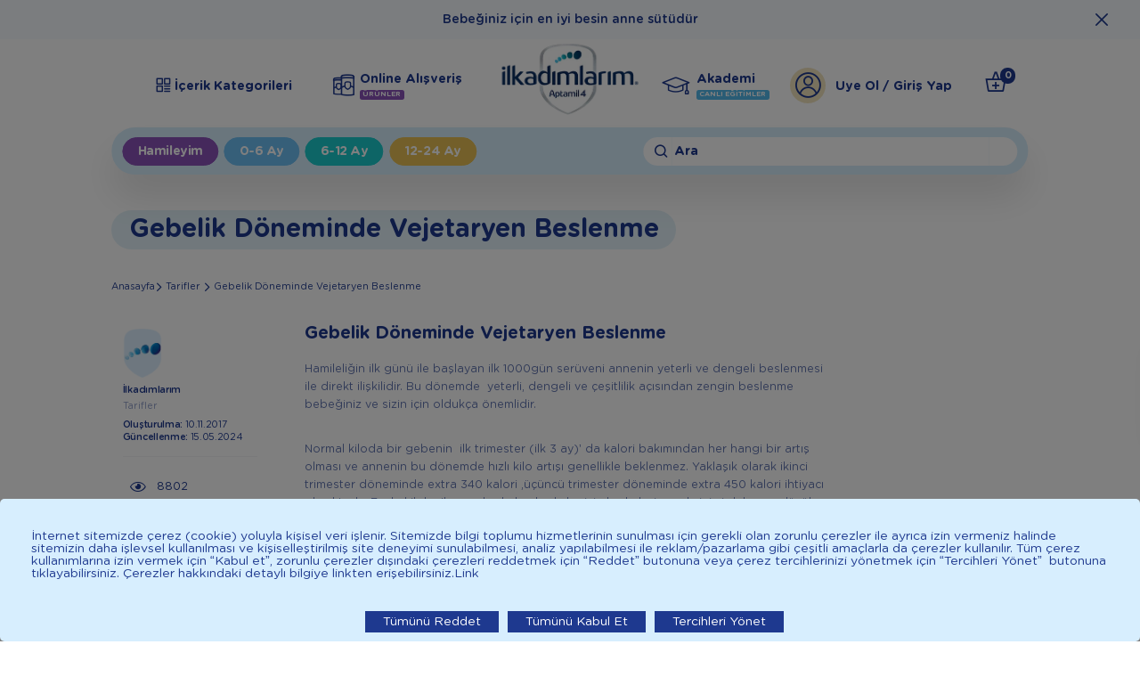

--- FILE ---
content_type: text/html; charset=UTF-8
request_url: https://ilkadimlarim.com/gebelik-doneminde-vejetaryen-beslenme
body_size: 77487
content:
<!doctype html>
<html lang="tr">
    
    <head>
	<meta name="viewport" content="width=device-width, initial-scale=1.0, viewport-fit=cover" />
	<meta http-equiv="X-UA-Compatible" content="IE=edge">
	<meta charset="utf-8">
	<meta name="msapplication-TileColor" content="#ffffff">
	<meta name="theme-color" content="#ffffff">
	<meta name="csrf-token" content="nUQ5pK7bXEJyxlMWSIeNov0P37wS12PONmJfjTDk">
	<link rel="shortcut icon" href="/favicon.ico" type="image/x-icon">
	<title>Gebelik Döneminde Vejetaryen Beslenme | İlk Adımlarım</title>
    <meta name="description" content="Hamilelik serüveni annenin yeterli ve dengeli beslenmesi ile direkt ilişkilidir. Gebelik döneminde vejetaryen beslenme hakkında bilmeniz gerekenler.">

        <meta property="og:title" content="Gebelik Döneminde Vejetaryen Beslenme | İlk Adımlarım">
        <meta property="og:description" content="Hamilelik serüveni annenin yeterli ve dengeli beslenmesi ile direkt ilişkilidir. Gebelik döneminde vejetaryen beslenme hakkında bilmeniz gerekenler.">
        <meta property="og:type" content="website">
        <meta property="og:url" content="https://ilkadimlarim.com/gebelik-doneminde-vejetaryen-beslenme">
        <meta property="og:image" content="https://cdnd.ilkadimlarim.com/blog/crops/800x490/1-tip-3-1749-9f6d-xd.jpg">
        <meta property="og:site_name" content="">

        <meta name="twitter:card" content="summary">
        <meta name="twitter:url" content="https://ilkadimlarim.com/gebelik-doneminde-vejetaryen-beslenme">
        <meta name="twitter:title" content="Gebelik Döneminde Vejetaryen Beslenme | İlk Adımlarım">
        <meta name="twitter:description" content="Hamilelik serüveni annenin yeterli ve dengeli beslenmesi ile direkt ilişkilidir. Gebelik döneminde vejetaryen beslenme hakkında bilmeniz gerekenler.">
        <meta name="twitter:image" content="https://cdnd.ilkadimlarim.com/blog/crops/800x490/1-tip-3-1749-9f6d-xd.jpg">

        <meta itemprop="name" content="Gebelik Döneminde Vejetaryen Beslenme | İlk Adımlarım">
        <meta itemprop="description" content="Hamilelik serüveni annenin yeterli ve dengeli beslenmesi ile direkt ilişkilidir. Gebelik döneminde vejetaryen beslenme hakkında bilmeniz gerekenler.">
        <meta itemprop="image" content="http://cdnd.ilkadimlarim.com/assets/images/logo.png">
        <meta name="author" content="Positive A Digital Approach">
        <meta property="fb:app_id" content="132041727497688"/>
        <meta name="facebook-domain-verification" content="xcbom9l0p2wdazfbj4yvthos3dcvxa" />
        <meta name="apple-itunes-app" content="app-id=1579058554">
       
                
                        <link rel="canonical" href="https://ilkadimlarim.com/gebelik-doneminde-vejetaryen-beslenme"/>
                
            	<link rel="preload" as="image" href="/assets/images/app-view/app-view-header-bg-v2.png">
	<link rel="preload" as="font" href="/assets/fonts/icomoon.woff?v16" type="font/woff" crossorigin="anonymous">
	<link rel="preload" as="font" href="/assets/fonts/gotham-rounded-bold.woff2" type="font/woff2" crossorigin="anonymous">
	<link rel="preload" as="font" href="/assets/fonts/gotham-rounded-bold.woff" type="font/woff" crossorigin="anonymous">
	<link rel="preload" as="font" href="/assets/fonts/gotham-rounded-book.woff2" type="font/woff2" crossorigin="anonymous">
	<link rel="preload" as="font" href="/assets/fonts/gotham-rounded-book.woff" type="font/woff" crossorigin="anonymous">
	<link rel="preload" as="font" href="/assets/fonts/gotham-rounded-medium.woff2" type="font/woff2" crossorigin="anonymous">
	<link rel="preload" as="font" href="/assets/fonts/gotham-rounded-medium.woff" type="font/woff" crossorigin="anonymous">
    <style>a:focus,
button:focus,
input:focus,
select:focus {
  outline: 0 none;
}
html {
  -ms-text-size-adjust: 100%;
  -webkit-text-size-adjust: 100%;
  -webkit-font-smoothing: antialiased;
  -moz-osx-font-smoothing: grayscale;
  -webkit-tap-highlight-color: transparent;
}
body {
  margin: 0;
  padding: 0;
  line-height: 1;
}
iframe {
  border: 0;
}
h1,
h2,
h3,
h4,
h5,
p,
ul,
ol,
figure,
button,
table,
time {
  margin: 0;
  padding: 0;
}
h1,
h2,
h3,
h4,
h5,
p,
b,
article,
strong {
  font-weight: 400;
}
sup {
  position: relative;
  top: -0.5em;
  font-size: 65%;
  line-height: 0;
  vertical-align: baseline;
}
a,
button {
  color: inherit;
  cursor: pointer;
}
a {
  text-decoration: none;
  cursor: pointer !important;
}
button {
  overflow: visible;
  border: 0;
  font: inherit;
  letter-spacing: inherit;
  cursor: pointer;
  background: none;
  -webkit-font-smoothing: inherit;
}
img {
  max-width: 100%;
  height: auto;
  border: 0;
  display: block;
}
ul {
  list-style-type: none;
  color: rgba(255, 255, 255, 0);
}
header,
main,
footer {
  display: block;
  position: relative;
}
i {
  font-style: normal;
}
input[type=number]::-webkit-inner-spin-button,
input[type=number]::-webkit-outer-spin-button {
  -webkit-appearance: none;
  margin: 0;
}
input::-ms-clear {
  display: none;
}
input[type=number],
input[type=text],
input[type=password],
input[type=tel],
input[type=search],
textarea {
  -webkit-appearance: none;
  -moz-appearance: none;
  appearance: none;
}
input[type=number] {
  -moz-appearance: textfield;
}
::-moz-focus-inner {
  padding: 0;
  border: 0;
}
#loader {
  display: none;
}
.clear:after {
  content: ' ';
  display: block;
  clear: both;
  height: 0;
  overflow: hidden;
}
div.clear {
  display: block;
  clear: both;
  height: 0;
  overflow: hidden;
}
div.clear:after {
  display: none;
}
/*icon codes*/
@font-face {
  font-family: 'book';
  src: url('/assets/fonts/gotham-rounded-book.woff2') format('woff2'), url('/assets/fonts/gotham-rounded-book.woff') format('woff'), url('/assets/fonts/gotham-rounded-book.svg') format('svg');
  font-weight: 400;
  font-style: normal;
  font-stretch: normal;
  unicode-range: U+0020-017E;
  font-display: swap;
}
@font-face {
  font-family: 'medium';
  src: url('/assets/fonts/gotham-rounded-medium.woff2') format('woff2'), url('/assets/fonts/gotham-rounded-medium.woff') format('woff'), url('/assets/fonts/gotham-rounded-medium.svg') format('svg');
  font-weight: 400;
  font-style: normal;
  font-stretch: normal;
  unicode-range: U+0020-017E;
  font-display: swap;
}
@font-face {
  font-family: 'bold';
  src: url('/assets/fonts/gotham-rounded-bold.woff2') format('woff2'), url('/assets/fonts/gotham-rounded-bold.woff') format('woff'), url('/assets/fonts/gotham-rounded-bold.svg') format('svg');
  font-weight: 400;
  font-style: normal;
  font-stretch: normal;
  unicode-range: U+0020-017E;
  font-display: swap;
}
/** icomoon **/
@font-face {
  font-family: 'icomoon-ilkadimlarim';
  src: url('/assets/fonts/icomoon.woff?v16') format('woff'), url('/assets/fonts/icomoon.svg?v16') format('svg');
  font-weight: normal;
  font-style: normal;
  font-display: swap;
}
.icomoon,
[class^="icon-"],
[class*=" icon-"] {
  font-family: 'icomoon-ilkadimlarim', arial, helvetica, sans-serif !important;
  speak: never;
  font-display: swap;
  font-style: normal;
  font-weight: normal;
  font-variant: normal;
  text-transform: none;
  line-height: 1;
  -webkit-font-smoothing: antialiased;
  -moz-osx-font-smoothing: grayscale;
}
.icon-change:before {
  content: "\e97e";
}
.icon-call-center:before {
  content: "\e97f";
}
.icon-free-cargo-2:before {
  content: "\e979";
}
.icon-trash:before {
  content: "\e97a";
}
.icon-percent:before {
  content: "\e97b";
}
.icon-user-invoice:before {
  content: "\e97c";
}
.icon-user-address:before {
  content: "\e97d";
}
.icon-a-no-events:before {
  content: "\e978";
}
.icon-a-my-events:before {
  content: "\e976";
}
.icon-academy:before {
  content: "\e977";
}
.icon-home:before {
  content: "\e975";
}
.icon-a-callendar:before {
  content: "\e963";
}
.icon-a-cat-bagisiklik-beslenme-rutini:before {
  content: "\e964";
}
.icon-a-cat-bebek-bakim-rutinleri:before {
  content: "\e965";
}
.icon-a-cat-emzirme-rutini:before {
  content: "\e966";
}
.icon-a-cat-gelisim-psikoloji:before {
  content: "\e967";
}
.icon-a-cat-hamilelik:before {
  content: "\e968";
}
.icon-a-cat-oyun-aktivite-rutini:before {
  content: "\e969";
}
.icon-a-cat-soru-cevap:before {
  content: "\e96a";
}
.icon-a-cat-uyku-rutini:before {
  content: "\e96b";
}
.icon-a-cats:before {
  content: "\e96c";
}
.icon-a-date:before {
  content: "\e96d";
}
.icon-a-expert:before {
  content: "\e96e";
}
.icon-a-lessons:before {
  content: "\e96f";
}
.icon-a-live:before {
  content: "\e970";
}
.icon-a-play-small:before {
  content: "\e971";
}
.icon-a-play:before {
  content: "\e972";
}
.icon-a-time:before {
  content: "\e973";
}
.icon-a-week:before {
  content: "\e974";
}
.icon-mother-question:before {
  content: "\e95e";
}
.icon-photo:before {
  content: "\e962";
}
.icon-settings:before {
  content: "\e95c";
}
.icon-kaka-inverted:before {
  content: "\e95d";
}
.icon-kaka:before {
  content: "\e95f";
}
.icon-beneficial:before {
  content: "\e960";
}
.icon-file-menu:before {
  content: "\e961";
}
.icon-date-info:before {
  content: "\e95b";
}
.icon-arrow-up-circle:before {
  content: "\e95a";
}
.icon-cargo-check:before {
  content: "\e958";
}
.icon-c-like-full:before {
  content: "\e959";
}
.icon-close-rounded:before {
  content: "\e952";
}
.icon-check-rounded:before {
  content: "\e957";
}
.icon-c-play-full:before {
  content: "\e951";
}
.icon-link:before {
  content: "\e953";
}
.icon-list-all:before {
  content: "\e954";
}
.icon-list-image:before {
  content: "\e955";
}
.icon-question:before {
  content: "\e956";
}
.icon-kategori-tarifler:before {
  content: "\e94f";
}
.icon-close:before {
  content: "\e950";
}
.icon-return:before {
  content: "\e94a";
}
.icon-free-cargo:before {
  content: "\e94b";
}
.icon-original:before {
  content: "\e94c";
}
.icon-fast:before {
  content: "\e94d";
}
.icon-safe:before {
  content: "\e94e";
}
.icon-check:before {
  content: "\e949";
}
.icon-filter:before {
  content: "\e947";
}
.icon-sort:before {
  content: "\e948";
}
.icon-my-exit:before {
  content: "\e945";
}
.icon-my-settings:before {
  content: "\e946";
}
.icon-akrep:before {
  content: "\e900";
}
.icon-arrow-left:before {
  content: "\e901";
}
.icon-arrow-right:before {
  content: "\e902";
}
.icon-arrow-down:before {
  content: "\e903";
}
.icon-aslan:before {
  content: "\e904";
}
.icon-baby-names:before {
  content: "\e905";
}
.icon-back:before {
  content: "\e906";
}
.icon-balik:before {
  content: "\e907";
}
.icon-basak:before {
  content: "\e908";
}
.icon-basket:before {
  content: "\e909";
}
.icon-boga:before {
  content: "\e90a";
}
.icon-c-enlarge:before {
  content: "\e90b";
}
.icon-c-facebook:before {
  content: "\e90c";
}
.icon-c-instagram:before {
  content: "\e90d";
}
.icon-c-like:before {
  content: "\e90e";
}
.icon-c-link:before {
  content: "\e90f";
}
.icon-c-look:before {
  content: "\e910";
}
.icon-c-mail:before {
  content: "\e911";
}
.icon-c-play:before {
  content: "\e912";
}
.icon-c-share:before {
  content: "\e913";
}
.icon-c-twitter:before {
  content: "\e914";
}
.icon-c-whatsapp:before {
  content: "\e915";
}
.icon-calc-pregnancy:before {
  content: "\e916";
}
.icon-calc-persentil:before {
  content: "\e917";
}
.icon-camera-full:before {
  content: "\e918";
}
.icon-camera:before {
  content: "\e919";
}
.icon-error:before {
  content: "\e91a";
}
.icon-expert:before {
  content: "\e91b";
}
.icon-f-facebook:before {
  content: "\e91c";
}
.icon-f-instagram-big:before {
  content: "\e91d";
}
.icon-f-instagram:before {
  content: "\e91e";
}
.icon-f-phone:before {
  content: "\e91f";
}
.icon-f-twitter:before {
  content: "\e920";
}
.icon-f-youtube:before {
  content: "\e921";
}
.icon-fav:before {
  content: "\e922";
}
.icon-featured:before {
  content: "\e923";
}
.icon-form-large:before {
  content: "\e924";
}
.icon-form-small:before {
  content: "\e925";
}
.icon-ikizler:before {
  content: "\e926";
}
.icon-info:before {
  content: "\e927";
}
.icon-kategori-annelere-ozel:before {
  content: "\e928";
}
.icon-kategori-beslenme:before {
  content: "\e929";
}
.icon-kategori-emzirme:before {
  content: "\e92a";
}
.icon-kategori-faydali-bilgiler:before {
  content: "\e92b";
}
.icon-kategori-gelisim:before {
  content: "\e92c";
}
.icon-kategori-ilkler:before {
  content: "\e92d";
}
.icon-kategori-uyku:before {
  content: "\e92e";
}
.icon-koc:before {
  content: "\e92f";
}
.icon-kova:before {
  content: "\e930";
}
.icon-layout:before {
  content: "\e931";
}
.icon-moms-big:before {
  content: "\e932";
}
.icon-moms:before {
  content: "\e933";
}
.icon-my-announce:before {
  content: "\e934";
}
.icon-my-info:before {
  content: "\e935";
}
.icon-my-user:before {
  content: "\e936";
}
.icon-nurse:before {
  content: "\e937";
}
.icon-nutrition:before {
  content: "\e938";
}
.icon-oglak:before {
  content: "\e939";
}
.icon-pregnancy-2:before {
  content: "\e93a";
}
.icon-pregnancy:before {
  content: "\e93b";
}
.icon-pregnant:before {
  content: "\e93c";
}
.icon-product:before {
  content: "\e93d";
}
.icon-ruler:before {
  content: "\e93e";
}
.icon-scroll-down:before {
  content: "\e93f";
}
.icon-search:before {
  content: "\e940";
}
.icon-terazi:before {
  content: "\e941";
}
.icon-user:before {
  content: "\e942";
}
.icon-yay:before {
  content: "\e943";
}
.icon-yengec:before {
  content: "\e944";
}
.royalSlider {
  width: 60rem;
  height: 40rem;
  position: relative;
  direction: ltr;
}
.royalSlider > * {
  float: left;
}
.rsWebkit3d .rsSlide,
.rsWebkit3d .rsContainer,
.rsWebkit3d .rsThumbs,
.rsWebkit3d .rsPreloader,
.rsWebkit3d img,
.rsWebkit3d .rsOverflow,
.rsWebkit3d .rsBtnCenterer,
.rsWebkit3d .rsAbsoluteEl,
.rsWebkit3d .rsABlock,
.rsWebkit3d .rsLink {
  -webkit-backface-visibility: hidden;
}
.rsFade.rsWebkit3d .rsSlide,
.rsFade.rsWebkit3d img,
.rsFade.rsWebkit3d .rsContainer {
  -webkit-transform: none;
}
.rsOverflow {
  width: 100%;
  height: 100%;
  position: relative;
  overflow: hidden;
  float: left;
  -webkit-tap-highlight-color: rgba(0, 0, 0, 0);
}
.rsVisibleNearbyWrap {
  width: 100%;
  height: 100%;
  position: relative;
  overflow: hidden;
  left: 0;
  top: 0;
  -webkit-tap-highlight-color: rgba(0, 0, 0, 0);
}
.rsVisibleNearbyWrap .rsOverflow {
  position: absolute;
  left: 0;
  top: 0;
}
.rsContainer {
  position: relative;
  width: 100%;
  height: 100%;
  -webkit-tap-highlight-color: rgba(0, 0, 0, 0);
}
.rsArrow,
.rsThumbsArrow {
  cursor: pointer;
}
.rsThumb {
  float: left;
  position: relative;
}
.rsArrow,
.rsNav,
.rsThumbsArrow {
  opacity: 1;
  -webkit-transition: opacity 0.3s linear;
  -moz-transition: opacity 0.3s linear;
  -o-transition: opacity 0.3s linear;
  transition: opacity 0.3s linear;
}
.rsHidden {
  opacity: 0;
  visibility: hidden;
  -webkit-transition: visibility 0s linear 0.3s, opacity 0.3s linear;
  -moz-transition: visibility 0s linear 0.3s, opacity 0.3s linear;
  -o-transition: visibility 0s linear 0.3s, opacity 0.3s linear;
  transition: visibility 0s linear 0.3s, opacity 0.3s linear;
}
.rsGCaption {
  width: 100%;
  float: left;
  text-align: center;
}
.royalSlider.rsFullscreen {
  position: fixed !important;
  height: auto !important;
  width: auto !important;
  margin: 0 !important;
  padding: 0 !important;
  z-index: 2147483647 !important;
  top: 0 !important;
  left: 0 !important;
  bottom: 0 !important;
  right: 0 !important;
}
.royalSlider .rsSlide.rsFakePreloader {
  opacity: 1 !important;
  -webkit-transition: 0s;
  -moz-transition: 0s;
  -o-transition: 0s;
  transition: 0s;
  display: none;
}
.rsSlide {
  position: absolute;
  left: 0;
  top: 0;
  display: block;
  overflow: hidden;
  height: 100%;
  width: 100%;
}
.royalSlider.rsAutoHeight,
.rsAutoHeight .rsSlide {
  height: auto;
}
.rsContent {
  width: 100%;
  height: 100%;
  position: relative;
}
.rsPreloader {
  position: absolute;
  z-index: 0;
}
.rsNav {
  -moz-user-select: -moz-none;
  -webkit-user-select: none;
  user-select: none;
}
.rsNav.rsBullets {
  text-align: center;
}
.rsNavItem {
  -webkit-tap-highlight-color: rgba(0, 0, 0, 0.25);
}
.rsThumbs {
  cursor: pointer;
  position: relative;
  overflow: hidden;
  float: left;
  z-index: 22;
}
.rsTabs {
  float: left;
  background: none !important;
}
.rsTabs,
.rsThumbs {
  -webkit-tap-highlight-color: rgba(0, 0, 0, 0);
}
.rsVideoContainer {
  width: auto;
  height: auto;
  line-height: 0;
  position: relative;
}
.rsVideoFrameHolder {
  position: absolute;
  left: 0;
  top: 0;
  background: #141414;
  opacity: 0;
  -webkit-transition: 0.3s;
}
.rsVideoFrameHolder.rsVideoActive {
  opacity: 1;
}
.rsVideoContainer iframe,
.rsVideoContainer video,
.rsVideoContainer embed,
.rsVideoContainer .rsVideoObj {
  position: absolute;
  z-index: 50;
  left: 0;
  top: 0;
  width: 100%;
  height: 100%;
}
.rsVideoContainer.rsIOSVideo iframe,
.rsVideoContainer.rsIOSVideo video,
.rsVideoContainer.rsIOSVideo embed {
  -webkit-box-sizing: border-box;
  -moz-box-sizing: border-box;
  box-sizing: border-box;
  padding-right: 4.4rem;
}
.rsABlock {
  left: 0;
  top: 0;
  position: absolute;
  z-index: 15;
}
img.rsImg {
  max-width: none;
}
.grab-cursor {
  cursor: url(/assets/images/plugins/grab.png) 8 8, move;
}
.grabbing-cursor {
  cursor: url(/assets/images/plugins/grabbing.png) 8 8, move;
}
.rsNoDrag {
  cursor: auto;
}
.rsLink {
  left: 0;
  top: 0;
  position: absolute;
  width: 100%;
  height: 100%;
  display: block;
  z-index: 20;
  background: url(/assets/images/plugins/blank.gif);
}
.rsMinW .rsArrow {
  height: 3.2rem;
  width: 3.2rem;
  position: absolute;
  display: block;
  cursor: pointer;
  z-index: 21;
}
.rsMinW .rsArrowLeft {
  right: 3.7rem;
  bottom: 0.7rem;
}
.rsMinW .rsArrowRight {
  right: 0.7rem;
  bottom: 0.7rem;
}
.rsMinW .rsArrowIcn {
  width: 2.4rem;
  height: 2.4rem;
  margin-top: 0.3rem;
  margin-left: 0.3rem;
  position: absolute;
  cursor: pointer;
  background: url(/assets/images/plugins/rs-minimal-white.png) transparent;
  border-radius: 0.2rem;
}
.rsMinW.rsHor .rsArrowLeft .rsArrowIcn {
  background-position: -6.8rem -3.6rem;
}
.rsMinW.rsHor .rsArrowRight .rsArrowIcn {
  background-position: -6.8rem -6.8rem;
}
.rsMinW.rsVer .rsArrowLeft .rsArrowIcn {
  background-position: -10rem -3.6rem;
}
.rsMinW.rsVer .rsArrowRight .rsArrowIcn {
  background-position: -10rem -6.8rem;
}
.rsMinW .rsArrowDisabled .rsArrowIcn {
  opacity: 0.3 !important;
  filter: alpha(opacity=30);
  *display: none;
}
.rsBullet {
  width: 1.2rem;
  height: 1.2rem;
  display: inline-block;
  padding: 0.6rem 0.6rem 0.6rem 0.4rem;
}
.rsBullet span {
  display: block;
  box-sizing: border-box;
  width: 1.2rem;
  height: 1.2rem;
  border-radius: 50%;
  background-color: transparent;
  border: solid 0.3rem #1e398f;
}
.rsBullet.rsNavSelected span {
  background: #1e398f;
}
.rsMinW .rsThumbsHor {
  width: 100%;
  height: 7.2rem;
}
.rsMinW .rsThumbsVer {
  width: 9.6rem;
  height: 100%;
  position: absolute;
  top: 0;
  right: 0;
}
.rsMinW.rsWithThumbsHor .rsThumbsContainer {
  position: relative;
  height: 100%;
}
.rsMinW.rsWithThumbsVer .rsThumbsContainer {
  position: relative;
  width: 100%;
}
.rsMinW .rsThumb {
  float: left;
  overflow: hidden;
  width: 9.6rem;
  height: 7.2rem;
}
.rsMinW .rsThumb img {
  width: 100%;
  height: 100%;
}
.rsMinW .rsThumb.rsNavSelected {
  background: #333;
}
.rsMinW .rsThumb.rsNavSelected img {
  filter: alpha(opacity=40);
  opacity: 0.7;
}
.rsMinW .rsThumb.rsNavSelected span.thumbIco {
  position: absolute;
  top: 0;
  bottom: 0;
  left: 0;
  right: 0;
  border: 0.2rem solid #FFF;
  border: 0.2rem solid rgba(255, 255, 255, 0.9);
  -webkit-backface-visibility: hidden;
}
.rsMinW .rsTmb {
  display: block;
}
.rsMinW .rsThumbsArrow {
  height: 100%;
  width: 2rem;
  position: absolute;
  display: block;
  cursor: pointer;
  z-index: 21;
}
.rsMinW.rsWithThumbsVer .rsThumbsArrow {
  width: 100%;
  height: 2rem;
}
.rsMinW.rsWithThumbsVer .rsThumbsArrowLeft {
  top: 0;
  left: 0;
}
.rsMinW.rsWithThumbsVer .rsThumbsArrowRight {
  bottom: 0;
  left: 0;
}
.rsMinW.rsWithThumbsHor .rsThumbsArrowLeft {
  left: 0;
  top: 0;
}
.rsMinW.rsWithThumbsHor .rsThumbsArrowRight {
  right: 0;
  top: 0;
}
.rsMinW .rsThumbsArrowIcn {
  width: 1.6rem;
  height: 1.6rem;
  top: 50%;
  left: 50%;
  margin-top: -0.8rem;
  margin-left: -0.8rem;
  position: absolute;
  cursor: pointer;
  background: url(/assets/images/plugins/rs-minimal-white.png);
}
.rsMinW.rsWithThumbsHor .rsThumbsArrowLeft .rsThumbsArrowIcn {
  background-position: -12.8rem -3.2rem;
}
.rsMinW.rsWithThumbsHor .rsThumbsArrowRight .rsThumbsArrowIcn {
  background-position: -12.8rem -4.8rem;
}
.rsMinW.rsWithThumbsVer .rsThumbsArrowLeft .rsThumbsArrowIcn {
  background-position: -14.4rem -3.2rem;
}
.rsMinW.rsWithThumbsVer .rsThumbsArrowRight .rsThumbsArrowIcn {
  background-position: -14.4rem -4.8rem;
}
.rsMinW .rsThumbsArrowDisabled {
  display: none !important;
}
/* Thumbnails resizing on smaller screens */
@media screen and (min-width: 0px) and (max-width: 80rem) {
  .rsMinW .rsThumb {
    width: 5.9rem;
    height: 4.4rem;
  }
  .rsMinW .rsThumbsHor {
    height: 4.4rem;
  }
  .rsMinW .rsThumbsVer {
    width: 5.9rem;
  }
}
.rsMinW .rsTabs {
  width: 100%;
  height: auto;
  margin: 0 auto;
  text-align: center;
  overflow: hidden;
  padding-top: 1.2rem;
  position: relative;
}
.rsMinW .rsTab {
  display: inline-block;
  cursor: pointer;
  text-align: center;
  height: auto;
  width: auto;
  color: #333;
  padding: 5px 13px 6px;
  min-width: 72px;
  border: 1px solid #D9D9DD;
  border-right: 1px solid #f5f5f5;
  text-decoration: none;
  background-color: #000;
  background-image: -webkit-linear-gradient(top, #fefefe, #f4f4f4);
  background-image: -moz-linear-gradient(top, #fefefe, #f4f4f4);
  background-image: linear-gradient(to bottom, #fefefe, #f4f4f4);
  *display: inline;
  *zoom: 1;
}
.rsMinW .rsTab:first-child {
  -webkit-border-top-left-radius: 4px;
  border-top-left-radius: 4px;
  -webkit-border-bottom-left-radius: 4px;
  border-bottom-left-radius: 4px;
}
.rsMinW .rsTab:last-child {
  -webkit-border-top-right-radius: 4px;
  border-top-right-radius: 4px;
  -webkit-border-bottom-right-radius: 4px;
  border-bottom-right-radius: 4px;
  border-right: 1px solid #cfcfcf;
}
.rsMinW .rsTab:active {
  border: 1px solid #D9D9DD;
  background-color: #f4f4f4;
  box-shadow: 0 1px 4px rgba(0, 0, 0, 0.2) inset;
}
.rsMinW .rsTab.rsNavSelected {
  color: #000;
  border: 1px solid #999;
  text-shadow: 1px 1px #838383;
  box-shadow: 0 1px 9px rgba(102, 102, 102, 0.65) inset;
  background: #ACACAC;
  background-image: -webkit-linear-gradient(top, #ACACAC, #BBB);
  background-image: -moz-llinear-gradient(top, #ACACAC, #BBB);
  background-image: linear-gradient(to bottom, #ACACAC, #BBB);
}
.rsMinW .rsFullscreenBtn {
  right: 0;
  top: 0;
  width: 44px;
  height: 44px;
  z-index: 22;
  display: block;
  position: absolute;
  cursor: pointer;
}
.rsMinW .rsFullscreenIcn {
  display: block;
  margin: 6px;
  width: 32px;
  height: 32px;
  background: url(/assets/images/plugins/rs-minimal-white.png) 0 0 transparent;
}
.rsMinW .rsFullscreenIcn:hover {
  opacity: 0.8;
}
.rsMinW.rsFullscreen .rsFullscreenIcn {
  background-position: -32px 0;
}
.rsMinW .rsPlayBtn {
  -webkit-tap-highlight-color: rgba(0, 0, 0, 0.3);
  width: 64px;
  height: 64px;
  margin-left: -32px;
  margin-top: -32px;
  cursor: pointer;
}
.rsMinW .rsPlayBtnIcon {
  width: 64px;
  display: block;
  height: 64px;
  -webkit-border-radius: 4px;
  border-radius: 4px;
  -webkit-transition: 0.3s;
  -moz-transition: 0.3s;
  transition: 0.3s;
  background: url(/assets/images/plugins/rs-minimal-white.png) no-repeat 0 -32px;
  background-color: #000;
  background-color: rgba(0, 0, 0, 0.75);
  *background-color: #000;
}
.rsMinW .rsPlayBtn:hover .rsPlayBtnIcon {
  background-color: rgba(0, 0, 0, 0.9);
}
.rsMinW .rsBtnCenterer {
  position: absolute;
  left: 50%;
  top: 50%;
  width: 20px;
  height: 20px;
}
.rsMinW .rsCloseVideoBtn {
  right: 0;
  top: 0;
  width: 44px;
  height: 44px;
  z-index: 500;
  position: absolute;
  cursor: pointer;
  -webkit-backface-visibility: hidden;
  -webkit-transform: translateZ(0);
}
.rsMinW .rsCloseVideoBtn.rsiOSBtn {
  top: -38px;
  right: -6px;
}
.rsMinW .rsCloseVideoIcn {
  margin: 6px;
  width: 32px;
  height: 32px;
  background: url(/assets/images/plugins/rs-minimal-white.png) -64px 0;
  background-color: #000;
  background-color: rgba(0, 0, 0, 0.75);
  *background-color: #000;
}
.rsMinW .rsCloseVideoIcn:hover {
  background-color: rgba(0, 0, 0, 0.9);
}
.rsMinW .rsPreloader {
  width: 20px;
  height: 20px;
  background-image: url(/assets/images/plugins/preloader-white.gif);
  left: 50%;
  top: 50%;
  margin-left: -10px;
  margin-top: -10px;
}
.rsMinW .rsGCaption {
  position: absolute;
  float: none;
  bottom: 6px;
  left: 6px;
  text-align: left;
  background: #000;
  background: rgba(0, 0, 0, 0.75);
  color: #FFF;
  padding: 2px 8px;
  width: auto;
  font-size: 12px;
  border-radius: 2px;
}
.hidden {
  display: none;
}
.modal-close {
  cursor: pointer;
}
.text-center {
  text-align: center;
}
.badge {
  display: inline-block;
  font-family: 'bold', arial, helvetica, sans-serif;
  font-size: 0.9rem;
  line-height: 1.3rem;
  border-radius: 0.3rem;
  text-transform: uppercase;
  color: #fff;
}
.badge.purple {
  background-color: #8c52ba;
}
.badge.light-blue {
  background-color: #52b9eb;
}
.badge.dark-orange {
  background-color: #e96a01;
}
.box {
  border-radius: 1.2rem;
  background-color: #fff;
  overflow: hidden;
}
.button {
  display: inline-block;
  font-family: 'bold', arial, helvetica, sans-serif;
  position: relative;
  box-sizing: border-box;
  font-size: 1.6rem;
  color: #fff;
  height: 3.6rem;
  line-height: 3.6rem;
  border-radius: 1.8rem;
  padding: 0 1.8rem;
  letter-spacing: -0.03em;
  border: solid 1px;
  cursor: pointer;
  -webkit-transition: background-color 0.2s linear, border-color 0.2s linear, color 0.2s linear;
  transition: background-color 0.2s linear, border-color 0.2s linear, color 0.2s linear;
}
.button.with-icon-left {
  padding-left: 5rem;
}
.button.with-icon-left i,
.button.with-icon-left span {
  position: absolute;
  top: 50%;
  -webkit-transform: translateY(-50%);
  -ms-transform: translateY(-50%);
  transform: translateY(-50%);
  left: 1.8rem;
  font-size: 1.7em;
}
.button.with-icon-right {
  padding-right: 5rem;
}
.button.with-icon-right i,
.button.with-icon-right span {
  position: absolute;
  top: 50%;
  -webkit-transform: translateY(-50%);
  -ms-transform: translateY(-50%);
  transform: translateY(-50%);
  right: 1.8rem;
  font-size: 1.7em;
}
.button.purple {
  background-color: #8c52ba;
  border-color: #8c52ba;
}
.button.purple:active,
.button.purple:hover {
  background-color: #7614b8;
  border-color: #7614b8;
}
.button.purple.inverted {
  background-color: transparent;
  border-color: #7614b8;
  color: #7614b8;
}
.button.purple.inverted.active,
.button.purple.inverted:active,
.button.purple.inverted:hover {
  background-color: #8c52ba;
  border-color: #8c52ba;
  color: #fff;
}
.button.baby-blue {
  background-color: #6dbff3;
  border-color: #6dbff3;
}
.button.baby-blue:active,
.button.baby-blue:hover {
  background-color: #22a3f2;
  border-color: #22a3f2;
}
.button.baby-blue.inverted {
  background-color: transparent;
  border-color: #6dbff3;
  color: #6dbff3;
}
.button.baby-blue.inverted.active,
.button.baby-blue.inverted:active,
.button.baby-blue.inverted:hover {
  background-color: #6dbff3;
  border-color: #6dbff3;
  color: #fff;
}
.button.sea-green {
  background-color: #1bccce;
  border-color: #1bccce;
}
.button.sea-green:active,
.button.sea-green:hover {
  background-color: #00b3b6;
  border-color: #00b3b6;
}
.button.sea-green.inverted {
  background-color: transparent;
  border-color: #1bccce;
  color: #1bccce;
}
.button.sea-green.inverted.active,
.button.sea-green.inverted:active,
.button.sea-green.inverted:hover {
  background-color: #1bccce;
  border-color: #1bccce;
  color: #fff;
}
.button.yellow-ronchi {
  background-color: #e7c054;
  border-color: #e7c054;
}
.button.yellow-ronchi:active,
.button.yellow-ronchi:hover {
  background-color: #e7ac0f;
  border-color: #e7ac0f;
}
.button.yellow-ronchi.inverted {
  background-color: transparent;
  border-color: #e7c054;
  color: #e7c054;
}
.button.yellow-ronchi.inverted.active,
.button.yellow-ronchi.inverted:active,
.button.yellow-ronchi.inverted:hover {
  background-color: #e7c054;
  border-color: #e7c054;
  color: #fff;
}
.button.navy-blue {
  background-color: #1e398f;
  border-color: #1e398f;
}
.button.navy-blue:active,
.button.navy-blue:hover {
  background-color: #fff;
  color: #1e398f;
}
.button.navy-blue.inverted {
  background-color: transparent;
  border-color: #1e398f;
  color: #1e398f;
}
.button.navy-blue.inverted.active,
.button.navy-blue.inverted:active,
.button.navy-blue.inverted:hover {
  background-color: #1e398f;
  border-color: #1e398f;
  color: #fff;
}
.button.light-blue {
  background-color: #9dc8e3;
  border-color: #9dc8e3;
}
.button.light-blue:active,
.button.light-blue:hover {
  background-color: #1e398f;
  border-color: #1e398f;
}
.button.light-blue.inverted {
  background-color: transparent;
  border-color: #9dc8e3;
  color: #9dc8e3;
}
.button.light-blue.inverted:active,
.button.light-blue.inverted:hover {
  background-color: #9dc8e3;
  border-color: #9dc8e3;
  color: #fff;
}
.button.white {
  background-color: #fff;
  border-color: #fff;
}
.button.white:active,
.button.white:hover {
  background-color: #1e398f;
  border-color: #1e398f;
}
.button.white.inverted {
  background-color: transparent;
  color: #fff;
  border-color: #fff;
}
.button.white.inverted:hover,
.button.white.inverted:active {
  background-color: #fff;
  color: #1e398f;
}
.button.gray {
  background-color: #646464;
  border-color: #646464;
}
.button.gray:active,
.button.gray:hover {
  background-color: #1e398f;
  border-color: #1e398f;
}
.button.gray.inverted {
  background-color: transparent;
  color: #646464;
  border-color: #646464;
}
.button.gray.inverted:hover,
.button.gray.inverted:active {
  background-color: #646464;
  color: #fff;
}
.button:disabled,
.button.disabled {
  border: 1px solid transparent !important;
  color: #ffffff !important;
  background-color: lightgray !important;
  cursor: not-allowed !important;
  pointer-events: none !important;
  user-select: none !important;
}
html {
  font-size: 10px;
}
body {
  font-family: 'book', arial, helvetica, sans-serif;
  background-color: #fff;
  font-size: 1.4rem;
  color: #1e398f;
  width: 100vw;
}
body.blue-bg {
  background-color: #d7eefe !important;
}
body.blue-bg header,
body.blue-bg .mother-milk-bar,
body.blue-bg .cookie-bar,
body.blue-bg .sticky-header,
body.blue-bg .mobile-menu-cont,
body.blue-bg .no-app,
body.blue-bg .not-in-app,
body.blue-bg footer {
  display: none !important;
}
#main-container {
  position: relative;
  width: 100vw;
  margin: 0 auto;
  z-index: 1;
  overflow: hidden;
}
#main-container.menu-open {
  position: fixed;
  width: 100vw;
  height: 100vh;
  overflow: hidden;
  z-index: 1;
  pointer-events: none;
  touch-action: none;
}
.wrap {
  position: relative;
  width: 136rem;
  max-width: 100%;
  margin-left: auto;
  margin-right: auto;
}
.tmp-akademi {
  display: block;
  margin: 0 auto;
}
.mother-milk-bar {
  display: block;
  width: 100%;
  position: relative;
  font-family: 'medium', arial, helvestica, sans-serif;
  background-color: #f7fcff;
  height: 5rem;
  margin: 0 auto;
  font-size: 1.6rem;
  line-height: 5rem;
  color: #1e398f;
  text-align: center;
}
.mother-milk-bar a {
  color: #1e398f;
  -webkit-transition: color 0.2s linear;
  transition: color 0.2s linear;
}
.mother-milk-bar a:hover,
.mother-milk-bar a:active {
  color: #22a3f2;
}
.mother-milk-bar .icon-close {
  display: inline-block;
  position: absolute;
  top: 50%;
  -webkit-transform: translateY(-50%);
  -ms-transform: translateY(-50%);
  transform: translateY(-50%);
  font-size: 1.6rem;
  right: 4rem;
  cursor: pointer;
  color: #1e398f;
  -webkit-transition: color 0.2s linear;
  transition: color 0.2s linear;
}
.mother-milk-bar .icon-close:hover {
  color: #22a3f2;
}
.cookie-bar {
  position: fixed;
  display: none;
  box-sizing: border-box;
  font-family: 'book', arial, helvetica, sans-serif;
  box-shadow: 0 2.8rem 4.6rem 0 rgba(0, 0, 0, 0.1);
  width: 54rem;
  border-radius: 1.2rem;
  color: #fff;
  font-size: 1.4rem;
  line-height: 1.58em;
  overflow: hidden;
  z-index: 9;
  bottom: 3rem;
  left: 3rem;
}
.cookie-bar:before {
  position: absolute;
  display: block;
  width: 100%;
  height: 100%;
  content: "";
  left: 0;
  top: 0;
  background-color: rgba(0, 0, 0, 0.7);
  z-index: 1;
}
.cookie-bar strong {
  font-family: 'medium', arial, helvestica, sans-serif;
  display: block;
}
.cookie-bar .icon-close {
  position: absolute;
  display: inline-block;
  cursor: pointer;
  font-size: 1.4rem;
  top: 2rem;
  right: 2rem;
  z-index: 3;
}
.cookie-bar .text {
  position: relative;
  width: 100%;
  box-sizing: border-box;
  z-index: 2;
  padding: 3.6rem 3rem 3.4rem;
}
header {
  position: relative;
  width: 114rem;
  max-width: 100%;
  margin: 0 auto 3rem;
  height: 11.1rem;
  z-index: 99;
}
header .d2c {
  position: absolute;
  right: 1.5rem;
  top: 3.7rem;
  -webkit-transition: color 0.2s linear;
  transition: color 0.2s linear;
}
header .d2c .icon-basket {
  font-size: 3.4rem;
}
header .d2c .icon-basket:hover,
header .d2c .icon-basket:active {
  color: #6dbff3;
}
header .d2c .basket-amount {
  position: absolute;
  display: block;
  font-family: 'bold', arial, helvetica, sans-serif;
  font-size: 1.2rem;
  min-width: 2rem;
  height: 2rem;
  line-height: 2rem;
  background-color: #1e398f;
  border-radius: 50%;
  color: #fff;
  text-align: center;
  top: -0.1rem;
  right: -0.8rem;
}
.logo {
  display: block;
  width: 17.2rem;
  position: absolute;
  left: 50%;
  top: 45%;
  -webkit-transform: translateX(-50%) translateY(-50%);
  -ms-transform: translateX(-50%) translateY(-50%);
  transform: translateX(-50%) translateY(-50%);
}
.logo img {
  width: 100%;
}
.top-menu {
  position: absolute;
  display: inline-block;
  height: 11.1rem;
  width: 46rem;
  top: 0;
}
.top-menu.left {
  float: none;
  left: 0;
}
.top-menu.right {
  float: none;
  right: 0;
}
.menu-item {
  position: absolute;
  font-family: 'bold', arial, helvetica, sans-serif;
  display: inline-block;
  font-size: 1.6rem;
  color: #1e398f;
  cursor: pointer;
  padding-left: 3.6rem;
  -webkit-transition: color 0.2s linear;
  transition: color 0.2s linear;
}
.menu-item:hover {
  color: #22a3f2;
}
.menu-item .badge {
  padding: 0 0.4rem;
  margin-top: 0.2rem;
}
.menu-item span {
  display: inline-block;
  vertical-align: middle;
}
.menu-item i {
  display: inline-block;
  position: absolute;
  top: 50%;
  -webkit-transform: translateY(-50%);
  -ms-transform: translateY(-50%);
  transform: translateY(-50%);
  left: 0;
  font-size: 2em;
}
.menu-item.cat {
  top: 4.9rem;
  left: 4rem;
  padding-left: 3.1rem;
}
.menu-item.prod {
  top: 4rem;
  left: 26.8rem;
}
.menu-item.exp {
  top: 4.9rem;
  right: 26.8rem;
}
.menu-item.aca {
  top: 4rem;
  right: 31.8rem;
  padding-left: 4.6rem;
}
.menu-item.aca i {
  font-size: 2.5em;
}
.menu-item.usr {
  top: 4.9rem;
  left: 17.5rem;
  padding-left: 5rem;
}
.menu-item.usr i:before {
  display: inline-block;
  position: relative;
  z-index: 3;
}
.menu-item.usr i:after {
  display: block;
  position: absolute;
  left: 50%;
  top: 50%;
  -webkit-transform: translateX(-50%) translateY(-50%);
  -ms-transform: translateX(-50%) translateY(-50%);
  transform: translateX(-50%) translateY(-50%);
  content: "";
  z-index: 1;
  width: 4.5rem;
  height: 4.5rem;
  background-color: #f1e3be;
  border-radius: 50%;
}
.menu-item.usr span {
  max-width: 17.3rem;
  white-space: nowrap;
  overflow: hidden;
  text-overflow: ellipsis;
}
.header-bar {
  position: absolute;
  left: 50%;
  -webkit-transform: translateX(-50%);
  -ms-transform: translateX(-50%);
  transform: translateX(-50%);
  box-shadow: 0 2.8rem 4.6rem 0 rgba(0, 0, 0, 0.1);
  bottom: -6rem;
  width: 115.8rem;
  border-radius: 3rem;
  height: 6rem;
  background-color: #d5edfc;
}
.header-bar .cats {
  position: absolute;
  top: 50%;
  -webkit-transform: translateY(-50%);
  -ms-transform: translateY(-50%);
  transform: translateY(-50%);
  display: inline-block;
  left: 1.4rem;
  z-index: 1;
  white-space: nowrap;
}
.header-bar .cats .button {
  margin-right: 0.3rem;
}
.header-bar .cats .button:last-child {
  margin-right: 0;
}
.header-bar .search-bar {
  display: inline-block;
  position: absolute;
  top: 50%;
  -webkit-transform: translateY(-50%);
  -ms-transform: translateY(-50%);
  transform: translateY(-50%);
  right: 1.4rem;
  height: 3.6rem;
  letter-spacing: 0;
  z-index: 3;
}
.header-bar .search-bar:after {
  display: block;
  content: "";
  clear: both;
}
.header-bar .search-bar .l {
  position: relative;
  float: left;
  height: 3.6rem;
  width: 3.6rem;
  background-color: #fff;
  border-top-left-radius: 1.8rem;
  border-bottom-left-radius: 1.8rem;
  color: #1e398f;
}
.header-bar .search-bar .l i {
  position: absolute;
  top: 0.3rem;
  left: 0.6rem;
  font-size: 2.3em;
}
.header-bar .search-bar .r {
  float: left;
  height: 3.6rem;
  width: 3.6rem;
  background-color: #fff;
  border-top-right-radius: 1.8rem;
  border-bottom-right-radius: 1.8rem;
}
.header-bar .search-bar .search {
  position: relative;
  float: left;
  height: 3.6rem;
  width: 40rem;
  background-color: #fff;
}
.header-bar .search-bar .search ::-webkit-input-placeholder {
  color: #1e398f;
}
.header-bar .search-bar .search :-moz-placeholder {
  color: #1e398f;
  opacity: 1;
}
.header-bar .search-bar .search ::-moz-placeholder {
  color: #1e398f;
  opacity: 1;
}
.header-bar .search-bar .search :-ms-input-placeholder {
  color: #1e398f;
}
.header-bar .search-bar .search label {
  position: absolute;
  top: 50%;
  -webkit-transform: translateY(-50%);
  -ms-transform: translateY(-50%);
  transform: translateY(-50%);
  font-family: 'bold', arial, helvetica, sans-serif;
  color: #1e398f;
  font-size: 1.6rem;
  left: 0.3rem;
}
.header-bar .search-bar .search input {
  position: absolute;
  width: 100%;
  height: 100%;
  font-family: 'bold', arial, helvetica, sans-serif;
  color: #1e398f;
  font-size: 1.6rem;
  line-height: 3.6rem;
  border: 0 none;
  background: transparent none;
  box-sizing: border-box;
}
.web-menu {
  display: none;
  position: absolute;
  box-shadow: 0 2.8rem 4.6rem 0 rgba(0, 0, 0, 0.1);
  box-sizing: border-box;
  -webkit-transition: opacity 0.2s linear, transform 0.2s ease;
  transition: opacity 0.2s linear, transform 0.2s ease;
  -webkit-transform: translateY(1rem);
  -ms-transform: translateY(1rem);
  transform: translateY(1rem);
  border-radius: 2.6rem;
  opacity: 0;
  z-index: 99;
}
.web-menu.active {
  opacity: 1;
  -webkit-transform: translateY(0);
  -ms-transform: translateY(0);
  transform: translateY(0);
}
.web-menu:before {
  display: block;
  content: "";
  width: 2.2rem;
  height: 2.2rem;
  position: absolute;
  top: -0.6rem;
  -webkit-transform: rotate(45deg);
  -ms-transform: rotate(45deg);
  transform: rotate(45deg);
}
.web-menu.category {
  top: 11rem;
  left: -1.5rem;
  width: 117.2rem;
  height: 52rem;
  background-color: #d5edfc;
  z-index: 999;
  padding: 3rem 0 0 3.5rem;
}
.web-menu.category:before {
  background-color: #d5edfc;
  left: 12rem;
}
.web-menu.category .box {
  -webkit-transform: scale(1);
  -ms-transform: scale(1);
  transform: scale(1);
  -webkit-transition: transform 0.2s ease;
  transition: transform 0.2s ease;
}
.web-menu.category .box:hover,
.web-menu.category .box:active {
  -webkit-transform: scale(1.02);
  -ms-transform: scale(1.02);
  transform: scale(1.02);
}
.web-menu.category .cap {
  font-family: 'bold', arial, helvetica, sans-serif;
  font-size: 1.2rem;
  color: #1e398f;
  opacity: 0.7;
  margin-bottom: 2rem;
}
.web-menu.category .cats {
  margin-bottom: 3.3rem;
}
.web-menu.category .cats:after {
  content: ' ';
  display: block;
  clear: both;
  height: 0;
  overflow: hidden;
}
.web-menu.category .cats .box {
  display: block;
  position: relative;
  background-color: #1e398f;
  float: left;
  overflow: hidden;
  width: 11.7rem;
  height: 15.7rem;
  margin-right: 1rem;
  will-change: transform;
  box-shadow: 0 1rem 4.6rem 0 rgba(0, 0, 0, 0.1);
}
.web-menu.category .cats .box:last-child {
  margin-right: 0;
}
.web-menu.category .cats .box:after {
  display: block;
  position: absolute;
  width: 100%;
  height: 100%;
  bottom: 0;
  left: 0;
  content: "";
  background: linear-gradient(to bottom, rgba(0, 0, 0, 0) 43%, rgba(255, 255, 255, 0) 44%, rgba(128, 128, 128, 0.02) 45%, rgba(157, 167, 172, 0.21) 62%, rgba(158, 169, 171, 0.49) 83%, rgba(158, 168, 172, 0.6) 100%);;
  z-index: 2;
}
.web-menu.category .cats .box img {
  position: absolute;
  left: 50%;
  top: 50%;
  -webkit-transform: translateX(-50%) translateY(-50%);
  -ms-transform: translateX(-50%) translateY(-50%);
  transform: translateX(-50%) translateY(-50%);
  width: 105%;
  max-width: none;
  height: auto;
  z-index: 1;
}
.web-menu.category .cats .box .text {
  width: 100%;
  position: absolute;
  bottom: 0;
  left: 0;
  color: #fff;
  padding: 0 0 1rem 1.1rem;
  z-index: 3;
}
.web-menu.category .cats .box .text i {
  display: block;
  font-size: 1.8rem;
  margin-bottom: 0.7rem;
}
.web-menu.category .cats .box .text strong {
  display: block;
  font-family: 'bold', arial, helvetica, sans-serif;
  font-size: 1.4rem;
  letter-spacing: -0.05em;
}
.web-menu.category .others:after {
  content: ' ';
  display: block;
  clear: both;
  height: 0;
  overflow: hidden;
}
.web-menu.category .others .box {
  box-shadow: 0 2.8rem 4.6rem 0 rgba(0, 0, 0, 0.1);
  box-sizing: border-box;
  position: relative;
  display: block;
  float: left;
  width: 17.6rem;
  height: 20.1rem;
  margin-right: 1rem;
  overflow: hidden;
}
.web-menu.category .others .box:last-child {
  margin-right: 1rem;
}
.web-menu.category .others .box img {
  position: absolute;
  width: 100%;
  top: 0;
  left: 0;
  z-index: 1;
}
.web-menu.category .others .box i {
  position: absolute;
  color: #a8d1eb;
  z-index: 2;
}
.web-menu.category .others .box .text {
  position: absolute;
  display: inline-block;
  font-family: 'medium', arial, helvestica, sans-serif;
  top: 1.7rem;
  left: 1.2rem;
  font-size: 1.4rem;
  letter-spacing: -0.03em;
  color: #1e398f;
  z-index: 3;
}
.web-menu.user {
  width: 25rem;
  height: auto;
  padding: 4.3rem 3rem;
  background-color: #fff;
  top: 11rem;
  right: -1.4rem;
}
.web-menu.user:before {
  left: 5rem;
}
.web-menu.user ul li {
  margin-bottom: 4.3rem;
}
.web-menu.user ul li a {
  position: relative;
  display: block;
  font-family: 'bold', arial, helvetica, sans-serif;
  font-size: 1.4rem;
  padding-left: 3.9rem;
  color: #1e398f;
  -webkit-transition: color 0.2s linear;
  transition: color 0.2s linear;
}
.web-menu.user ul li a i {
  position: absolute;
  top: 50%;
  -webkit-transform: translateY(-50%);
  -ms-transform: translateY(-50%);
  transform: translateY(-50%);
  left: 0;
  font-size: 1.8em;
}
.web-menu.user ul li a:hover,
.web-menu.user ul li a:active {
  color: #22a3f2;
}
.web-menu.user ul li:last-child {
  margin-bottom: 0;
}
.mobile-menu-button {
  display: none;
}
.mobile-search-button {
  display: none;
}
.web-text-link {
  position: absolute;
  display: inline-block;
  font-family: 'bold', arial, helvetica, sans-serif;
  box-sizing: border-box;
  -webkit-transition: color 0.2s;
  transition: color 0.2s;
  top: 4.2rem;
  font-size: 1.6rem;
  white-space: nowrap;
  color: #1e398f;
  padding-left: 3.8rem;
}
.web-text-link i {
  position: absolute;
  top: 50%;
  -webkit-transform: translateY(-50%);
  -ms-transform: translateY(-50%);
  transform: translateY(-50%);
  left: 0;
  font-size: 2em;
}
.web-text-link:hover,
.web-text-link:active {
  color: #6dbff3;
}
.web-text-link.hamburger-menu-link {
  height: 1.5rem;
  line-height: 1.5rem;
  left: 0;
  top: 4.9rem;
  padding-left: 2.8rem;
}
.web-text-link.hamburger-menu-link i {
  display: block;
  height: 1.5rem;
  width: 1.9rem;
  top: 48%;
}
.web-text-link.hamburger-menu-link span {
  display: block;
  width: 100%;
  height: 0.3rem;
  position: absolute;
  top: 0.6rem;
  left: 0;
  background-color: #1e398f;
  border-radius: 0.1rem;
  -webkit-transition: transform 0.3s ease, opacity 0.2s linear, background-color 0.2s linear;
  transition: transform 0.3s ease, opacity 0.2s linear, background-color 0.2s linear;
}
.web-text-link.hamburger-menu-link span:first-child {
  top: 0;
}
.web-text-link.hamburger-menu-link span:last-child {
  top: auto;
  bottom: 0;
}
.web-text-link.hamburger-menu-link:hover span,
.web-text-link.hamburger-menu-link:active span {
  background-color: #6dbff3;
}
.web-text-link.hamburger-menu-link.active {
  z-index: 9999;
}
.web-text-link.hamburger-menu-link.active span:nth-child(2) {
  -webkit-transform: rotate(45deg);
  -ms-transform: rotate(45deg);
  transform: rotate(45deg);
}
.web-text-link.hamburger-menu-link.active span:nth-child(3) {
  -webkit-transform: rotate(-45deg);
  -ms-transform: rotate(-45deg);
  transform: rotate(-45deg);
}
.web-text-link.hamburger-menu-link.active span:first-child {
  opacity: 0;
}
.web-text-link.hamburger-menu-link.active span:last-child {
  opacity: 0;
}
header.product-header {
  position: relative;
  height: 11.1rem;
  margin-bottom: 0;
}
header.product-header .logo {
  text-align: center;
  box-sizing: border-box;
  width: 11.3rem;
  height: 8.631rem;
  top: 1.4rem;
  -webkit-transform: translateX(-50%) translateY(0%);
  -ms-transform: translateX(-50%) translateY(0);
  transform: translateX(-50%) translateY(0);
}
header.product-header .web-menu.user {
  top: 9rem;
}
.sticky-header {
  box-shadow: 0 2.8rem 4.6rem 0 rgba(0, 0, 0, 0.1);
  width: 100%;
  position: fixed;
  -webkit-transition: transform 0.3s ease, opacity 0.2s linear;
  transition: transform 0.3s ease, opacity 0.2s linear;
  -webkit-transform: translateY(-105%);
  -ms-transform: translateY(-105%);
  transform: translateY(-105%);
  z-index: 9999;
  top: 0;
  left: 0;
  height: 6.5rem;
  background-color: #fff;
  opacity: 0;
}
.sticky-header .blue-bar {
  display: none;
}
.sticky-header .cont .aligner {
  position: relative;
  width: 113rem;
  margin: 0 auto;
  height: 6.5rem;
}
.sticky-header .cont .icon-basket {
  font-size: 3.4rem;
}
.sticky-header .cont .icon-basket:hover,
.sticky-header .cont .icon-basket:active {
  color: #6dbff3;
}
.sticky-header .cont .basket-amount {
  position: absolute;
  display: block;
  font-family: 'bold', arial, helvetica, sans-serif;
  font-size: 1.2rem;
  min-width: 2rem;
  height: 2rem;
  line-height: 2rem;
  background-color: #1e398f;
  border-radius: 50%;
  color: #fff;
  text-align: center;
  top: -0.1rem;
  right: -0.8rem;
}
.sticky-header .cont.mobile {
  display: none;
  position: absolute;
  height: 100%;
  width: 100%;
}
.sticky-header .cont.mobile .sticky-product-logo {
  display: none;
}
.sticky-header .cont.web {
  position: absolute;
  display: block;
  height: 100%;
  width: 100%;
}
.sticky-header .cont.web .sticky-logo {
  position: absolute;
  left: 50%;
  -webkit-transform: translateX(-50%);
  -ms-transform: translateX(-50%);
  transform: translateX(-50%);
  width: 10.3rem;
  top: 0.5rem;
}
.sticky-header .cont.web .sticky-product-logo {
  display: none;
  position: absolute;
  left: 50%;
  -webkit-transform: translateX(-50%);
  -ms-transform: translateX(-50%);
  transform: translateX(-50%);
  width: 6.2rem;
  top: 0.8rem;
}
.sticky-header .cont.web .up {
  position: absolute;
  display: inline-block;
  -webkit-transition: color 0.2s linear;
  transition: color 0.2s linear;
  right: 0;
  top: 1.8rem;
  color: #1e398f;
  font-size: 2.8rem;
}
.sticky-header .cont.web .up:hover,
.sticky-header .cont.web .up:active {
  color: #6dbff3;
}
.sticky-header .cont.web .d2c-aligner {
  display: inline-block;
  position: absolute;
  width: auto;
  right: 5rem;
  top: 1.5rem;
  padding: 0;
}
.sticky-header .cont.web .sticky-search {
  position: absolute;
  left: 0;
  top: 1.5rem;
  width: 24.2rem;
  height: 3.6rem;
  border-radius: 1.8rem;
  background-color: #eff7fd;
}
.sticky-header .cont.web .sticky-search:before {
  font-family: 'icomoon-ilkadimlarim', arial, helvetica, sans-serif !important;
  speak: never;
  font-display: swap;
  font-style: normal;
  font-weight: normal;
  font-variant: normal;
  text-transform: none;
  line-height: 1;
  -webkit-font-smoothing: antialiased;
  -moz-osx-font-smoothing: grayscale;
  content: "\e940";
  display: inline-block;
  position: absolute;
  top: 50%;
  -webkit-transform: translateY(-50%);
  -ms-transform: translateY(-50%);
  transform: translateY(-50%);
  font-size: 2.7rem;
  color: #1e398f;
  left: 1.5rem;
}
.sticky-header .cont.web .sticky-search input,
.sticky-header .cont.web .sticky-search label {
  position: absolute;
  top: 50%;
  -webkit-transform: translateY(-50%);
  -ms-transform: translateY(-50%);
  transform: translateY(-50%);
  font-family: 'medium', arial, helvestica, sans-serif;
  font-size: 1.6rem;
  border: none;
  width: 18.4rem;
  height: 3rem;
  line-height: 3rem;
  left: 4rem;
  z-index: 1;
  background-color: transparent;
}
.sticky-header .cont.web .sticky-search label {
  display: block;
  z-index: 2;
  cursor: pointer;
}
.scrolled .sticky-header {
  -webkit-transform: translateY(0);
  -ms-transform: translateY(0);
  transform: translateY(0);
  opacity: 1;
}
.mobile-menu-overlay {
  display: none;
  position: fixed;
  width: 100%;
  height: 100%;
  cursor: pointer;
  z-index: 98;
  -webkit-transition: opacity 0.3s linear;
  transition: opacity 0.3s linear;
  background-color: #1e398f;
  opacity: 0;
}
.mobile-menu-overlay.active {
  display: block;
}
.mobile-menu-overlay.opacity {
  opacity: 0.5;
  -webkit-transition: opacity 0.2s linear;
  transition: opacity 0.2s linear;
}
.mobile-menu-cont {
  display: block;
  position: absolute;
  top: 0;
  right: 0;
  width: 28vw;
  overflow: hidden;
  z-index: 99;
}
.mobile-menu-cont.open {
  height: auto;
}
.mobile-menu-cont.open .mobile-menu {
  -webkit-transform: translateX(0);
  -ms-transform: translateX(0);
  transform: translateX(0);
}
.mobile-menu-cont.no-events .mobile-menu {
  pointer-events: none;
}
.mobile-menu-cont.stand .mobile-menu {
  position: relative;
}
.mobile-menu {
  display: block;
  position: fixed;
  width: 100%;
  box-sizing: border-box;
  -webkit-transition: transform 0.3s ease;
  transition: transform 0.3s ease;
  -webkit-transform: translateX(102%);
  -ms-transform: translateX(102%);
  transform: translateX(102%);
  height: auto;
  will-change: transform;
  padding: 4.1rem 0 0;
  background-color: #d7eefe;
  border-bottom-left-radius: 2.4rem;
  /*
	.scroller {
		.w100;
		height:~"calc(100vh - 14.7rem)";
		overflow-x:scroll;
		-webkit-overflow-scrolling:touch;
	}
	*/
}
.mobile-menu .top {
  width: 100%;
  position: relative;
  box-sizing: border-box;
  height: 6.1rem;
}
.mobile-menu .top form {
  display: inline-block;
  position: relative;
  padding-left: 2rem;
}
.mobile-menu .top form:before {
  display: inline-block;
  font-family: 'icomoon-ilkadimlarim', arial, helvetica, sans-serif !important;
  speak: never;
  font-display: swap;
  font-style: normal;
  font-weight: normal;
  font-variant: normal;
  text-transform: none;
  line-height: 1;
  -webkit-font-smoothing: antialiased;
  -moz-osx-font-smoothing: grayscale;
  content: "\e940";
  position: absolute;
  font-size: 3.1rem;
  top: 0.2rem;
  left: 2.75rem;
}
.mobile-menu .top form label,
.mobile-menu .top form input {
  font-family: 'medium', arial, helvestica, sans-serif;
  font-size: 1.6rem;
  color: #1e398f;
}
.mobile-menu .top form input {
  box-shadow: 0 2.8rem 4.6rem 0 rgba(0, 0, 0, 0.1);
  width: 26.1rem;
  border: none;
  background-color: #fff;
  border-radius: 1.6rem;
  line-height: 3.6rem;
  height: 3.6rem;
  padding: 0 3.1rem 0 4rem;
}
.mobile-menu .top form label {
  position: absolute;
  display: inline-block;
  cursor: pointer;
  left: 5.95rem;
  top: 0.95rem;
}
.mobile-menu .top.no-search {
  height: 5.4rem;
}
.mobile-menu .top.no-search form {
  display: none;
}
.mobile-menu .icon-close {
  position: absolute;
  display: inline-block;
  top: -2.8rem;
  right: 2rem;
  font-size: 2.25rem;
}
.mobile-menu .contain {
  width: 100%;
  box-sizing: border-box;
  padding: 0 2rem;
}
.mobile-menu i.usr-ico {
  display: block;
  top: 46% !important;
  width: 3rem;
  height: 3rem;
  border-radius: 50%;
  background-color: #f1e3be;
}
.mobile-menu i.usr-ico:before {
  position: absolute;
  left: 50%;
  top: 50%;
  -webkit-transform: translateX(-50%) translateY(-50%);
  -ms-transform: translateX(-50%) translateY(-50%);
  transform: translateX(-50%) translateY(-50%);
  font-size: 1.2em;
}
.mobile-menu nav {
  width: 100%;
  box-sizing: border-box;
}
.mobile-menu nav > a,
.mobile-menu nav .no-usr-login,
.mobile-menu nav .usr-login > a {
  position: relative;
  display: block;
  width: 100%;
  font-family: 'bold', arial, helvetica, sans-serif;
  box-sizing: border-box;
  font-size: 1.4rem;
  border-bottom: solid 1px #cee5f8;
  padding: 1.4rem 0 1.85rem 4rem;
  color: #1e398f;
}
.mobile-menu nav > a.no-border,
.mobile-menu nav .no-usr-login.no-border,
.mobile-menu nav .usr-login > a.no-border {
  border-bottom: none;
}
.mobile-menu nav > a i,
.mobile-menu nav .no-usr-login i,
.mobile-menu nav .usr-login > a i {
  position: absolute;
  top: 50%;
  -webkit-transform: translateY(-50%);
  -ms-transform: translateY(-50%);
  transform: translateY(-50%);
  display: inline-block;
  left: 0;
  font-size: 1.8em;
}
.mobile-menu nav > a i.icon-layout,
.mobile-menu nav .no-usr-login i.icon-layout,
.mobile-menu nav .usr-login > a i.icon-layout {
  font-size: 2.3em;
  left: -0.5rem;
}
.mobile-menu nav > a i.icon-baby-names,
.mobile-menu nav .no-usr-login i.icon-baby-names,
.mobile-menu nav .usr-login > a i.icon-baby-names {
  font-size: 2.6em;
  left: 0.7rem;
}
.mobile-menu nav > a {
  -webkit-transition: color 0.2s linear, border-color 0.1s linear;
  transition: color 0.2s linear, border-color 0.1s linear;
}
.mobile-menu nav > a:hover,
.mobile-menu nav > a:active {
  color: #1bccce;
}
.mobile-menu nav > a .badge {
  font-family: 'bold', arial, helvetica, sans-serif;
  font-size: 0.8rem;
  line-height: 1.2rem;
  padding: 0 0.45rem;
  margin-left: 0.5rem;
}
.mobile-menu nav > a.has-subs {
  padding: 1.7rem 0 1.85rem 4rem;
}
.mobile-menu nav > a.has-subs:after {
  display: inline-block;
  position: absolute;
  font-family: 'icomoon-ilkadimlarim', arial, helvetica, sans-serif !important;
  speak: never;
  font-display: swap;
  font-style: normal;
  font-weight: normal;
  font-variant: normal;
  text-transform: none;
  line-height: 1;
  -webkit-font-smoothing: antialiased;
  -moz-osx-font-smoothing: grayscale;
  content: "\e903";
  -webkit-transform: rotate(0);
  -ms-transform: rotate(0);
  transform: rotate(0);
  -webkit-transition: transform 0.2s linear;
  transition: transform 0.2s linear;
  -webkit-transform-origin: 50% 50%;
  -ms-transform-origin: 50% 50%;
  transform-origin: 50% 50%;
  right: 0.5rem;
  top: 1.7rem;
  font-size: 0.7rem;
}
.mobile-menu nav > a.has-subs.active {
  border-color: transparent;
}
.mobile-menu nav > a.has-subs.active:after {
  -webkit-transform: rotate(-180deg);
  -ms-transform: rotate(-180deg);
  transform: rotate(-180deg);
}
.mobile-menu nav > a.normal:before {
  display: inline-block;
  position: absolute;
  top: 50%;
  -webkit-transform: translateY(-50%);
  -ms-transform: translateY(-50%);
  transform: translateY(-50%);
  font-family: 'icomoon-ilkadimlarim', arial, helvetica, sans-serif !important;
  speak: never;
  font-display: swap;
  font-style: normal;
  font-weight: normal;
  font-variant: normal;
  text-transform: none;
  line-height: 1;
  -webkit-font-smoothing: antialiased;
  -moz-osx-font-smoothing: grayscale;
  content: "\e961";
  left: -0.2rem;
  font-size: 3.35rem;
}
.mobile-menu nav > a.home {
  width: calc(100% - 4rem);
  margin: 0 auto;
}
.mobile-menu nav > a.home i.icon-home {
  top: 50%;
}
.mobile-menu nav .no-usr-login {
  width: calc(100% - 4rem);
  margin: 0 auto;
}
.mobile-menu nav .no-usr-login a {
  display: inline-block;
  -webkit-transition: color 0.2s linear;
  transition: color 0.2s linear;
}
.mobile-menu nav .no-usr-login a:hover,
.mobile-menu nav .no-usr-login a:active {
  color: #1bccce;
}
.mobile-menu nav .no-usr-login i {
  font-size: 1em;
}
.mobile-menu nav .usr-login {
  width: calc(100% - 4rem);
  margin: 0 auto;
}
.mobile-menu nav .usr-login a i {
  font-size: 1.2em;
}
.mobile-menu nav .usr-login a span {
  display: block;
  width: calc(100% - 5rem);
  overflow: hidden;
  text-overflow: ellipsis;
  white-space: nowrap;
}
.mobile-menu nav .usr-login a.has-subs:after {
  display: inline-block;
  position: absolute;
  font-family: 'icomoon-ilkadimlarim', arial, helvetica, sans-serif !important;
  speak: never;
  font-display: swap;
  font-style: normal;
  font-weight: normal;
  font-variant: normal;
  text-transform: none;
  line-height: 1;
  -webkit-font-smoothing: antialiased;
  -moz-osx-font-smoothing: grayscale;
  content: "\e903";
  -webkit-transform: rotate(0);
  -ms-transform: rotate(0);
  transform: rotate(0);
  -webkit-transition: transform 0.2s linear;
  transition: transform 0.2s linear;
  -webkit-transform-origin: 50% 50%;
  -ms-transform-origin: 50% 50%;
  transform-origin: 50% 50%;
  right: 0.5rem;
  top: 1.7rem;
  font-size: 0.7rem;
}
.mobile-menu nav .usr-login a.has-subs.active {
  border-color: transparent;
}
.mobile-menu nav .usr-login a.has-subs.active:after {
  -webkit-transform: rotate(-180deg);
  -ms-transform: rotate(-180deg);
  transform: rotate(-180deg);
}
.mobile-menu .sub-menu {
  width: 100%;
  display: none;
  box-sizing: border-box;
  border-bottom: solid 1px #cee5f8;
  padding: 0 0 0 5.8rem;
}
.mobile-menu .sub-menu.no-border {
  border-bottom: none;
}
.mobile-menu .sub-menu a {
  font-family: 'medium', arial, helvestica, sans-serif;
  display: block;
  width: 100%;
  box-sizing: border-box;
  font-size: 1.4rem;
  line-height: 1em;
  margin: 0.9rem 0 2.6rem;
}
.mobile-menu .sub-menu.faydali {
  padding: 1.1rem 0 1.1rem 4rem;
}
.mobile-menu .sub-menu.faydali a {
  box-shadow: 0 2.8rem 4.6rem 0 rgba(0, 0, 0, 0.1);
  box-sizing: border-box;
  position: relative;
  display: block;
  width: 100%;
  height: 5rem;
  overflow: hidden;
  border-radius: 0.6rem;
  margin: 0 0 1rem 0;
}
.mobile-menu .sub-menu.faydali a img {
  position: absolute;
  width: 100%;
  top: 0;
  left: 0;
  z-index: 1;
}
.mobile-menu .sub-menu.faydali a .text {
  position: absolute;
  top: 50%;
  -webkit-transform: translateY(-50%);
  -ms-transform: translateY(-50%);
  transform: translateY(-50%);
  display: inline-block;
  font-family: 'medium', arial, helvestica, sans-serif;
  font-size: 1.4rem;
  letter-spacing: -0.03em;
  color: #1e398f;
  z-index: 3;
  left: 6.65rem;
}
.mobile-menu .sub-menu.user {
  padding: 1.15rem 2.5rem 0 2.5rem;
  background-color: #c6e6fd;
}
.mobile-menu .sub-menu.user a {
  font-family: 'bold', arial, helvetica, sans-serif;
  position: relative;
  padding-left: 3.9rem;
  margin-bottom: 3.9rem;
}
.mobile-menu .sub-menu.user a i {
  position: absolute;
  top: 50%;
  -webkit-transform: translateY(-50%);
  -ms-transform: translateY(-50%);
  transform: translateY(-50%);
  left: 0;
  font-size: 1.6em;
}
.mobile-menu .sub-menu.user a i.icon-my-exit {
  left: 0.1em;
}
.mobile-menu .sub-menu.user a i.icon-a-callendar {
  left: -8.5rem;
  font-size: 2.8em;
}
.mobile-menu .bottom {
  display: block;
  width: 100%;
  position: relative;
  box-sizing: border-box;
  padding: 1.7rem 2rem 13.5rem;
  height: auto;
  background-color: #c6e6fd;
  margin-top: 1.85rem;
  border-bottom-left-radius: 2.4rem;
}
.mobile-menu .bottom a {
  display: block;
  position: relative;
  font-family: 'bold', arial, helvetica, sans-serif;
  box-sizing: border-box;
  font-size: 1.6rem;
  padding-left: 3.85rem;
  line-height: 1.4em;
}
.mobile-menu .bottom strong {
  letter-spacing: -0.03em;
}
.mobile-menu .bottom i {
  display: inline-block;
  position: absolute;
  font-size: 1.8em;
  margin-right: 0.45rem;
  left: 0;
  top: 0.1rem;
}
.mobile-menu .bottom span {
  font-family: 'book', arial, helvetica, sans-serif;
  font-size: 1.6rem;
}
.home-slider {
  position: relative;
  width: 136rem;
  height: 68rem;
  margin: 0 auto 11.9rem;
}
.home-slider .slider-cont {
  position: relative;
  z-index: 1;
  border-radius: 2.6rem;
  width: 136rem;
  height: 68rem;
  overflow: hidden;
  background-color: #1e4ba3;
}
.home-slider .slider.royalSlider.rsMinw {
  width: 136rem;
  height: 68rem;
}
.home-slider .slider.royalSlider.rsMinw .rsContent {
  width: 136rem;
  height: 68rem;
}
.home-slider .slider.royalSlider.rsMinw .rsContent a {
  display: block;
}
.home-slider .slider.royalSlider.rsMinw .rsContent img {
  width: 100%;
}
.home-slider .slider.royalSlider.rsMinw .rsArrow {
  display: block;
  position: absolute;
  top: 30rem;
  width: 6rem;
  height: 6rem;
  background-color: #acddff;
  border-radius: 50%;
  box-shadow: 0 0.7rem 4.9rem 0 rgba(30, 57, 143, 0.19);
}
.home-slider .slider.royalSlider.rsMinw .rsArrow .rsArrowIcn {
  display: inline-block;
  position: absolute;
  left: 50%;
  top: 50%;
  -webkit-transform: translateX(-50%) translateY(-50%);
  -ms-transform: translateX(-50%) translateY(-50%);
  transform: translateX(-50%) translateY(-50%);
  width: auto;
  height: auto;
  color: #1e398f;
}
.home-slider .slider.royalSlider.rsMinw .rsArrow .rsArrowIcn:after {
  font-family: 'icomoon-ilkadimlarim', arial, helvetica, sans-serif !important;
  speak: never;
  font-display: swap;
  font-style: normal;
  font-weight: normal;
  font-variant: normal;
  text-transform: none;
  line-height: 1;
  -webkit-font-smoothing: antialiased;
  -moz-osx-font-smoothing: grayscale;
  display: inline-block;
  content: "\e903";
  font-size: 0.7rem;
}
.home-slider .slider.royalSlider.rsMinw .rsArrow.rsArrowLeft {
  left: 1.7rem;
}
.home-slider .slider.royalSlider.rsMinw .rsArrow.rsArrowLeft .rsArrowIcn:after {
  -webkit-transform: rotate(90deg);
  -ms-transform: rotate(90deg);
  transform: rotate(90deg);
}
.home-slider .slider.royalSlider.rsMinw .rsArrow.rsArrowRight {
  right: 1.7rem;
}
.home-slider .slider.royalSlider.rsMinw .rsArrow.rsArrowRight .rsArrowIcn:after {
  -webkit-transform: rotate(-90deg);
  -ms-transform: rotate(-90deg);
  transform: rotate(-90deg);
}
.home-slider .controls {
  position: absolute;
  left: 50%;
  -webkit-transform: translateX(-50%);
  -ms-transform: translateX(-50%);
  transform: translateX(-50%);
  box-shadow: 0 2.8rem 4.6rem 0 rgba(0, 0, 0, 0.1);
  z-index: 2;
  width: 113rem;
  height: 10rem;
  border-radius: 1.2rem;
  bottom: -3.8rem;
  background-color: #fff;
  overflow: hidden;
}
.home-slider .controls .indicator {
  width: 100%;
  position: absolute;
  height: 101%;
  top: 0;
  left: 0;
  background-color: #e1f3fc;
  z-index: 1;
  -webkit-transform: scaleX(0);
  -ms-transform: scaleX(0);
  transform: scaleX(0);
  -webkit-transform-origin: 0 0;
  -ms-transform-origin: 0 0;
  transform-origin: 0 0;
  -webkit-transition: transform 0.6s linear;
  transition: transform 0.6s linear;
}
.home-slider .controls .indicator.fast {
  -webkit-transition: transform 0.6s ease !important;
  transition: transform 0.6s ease !important;
}
.home-slider .controls ul {
  position: relative;
  display: flex;
  z-index: 2;
  width: 100%;
  height: 10rem;
}
.home-slider .controls ul li {
  width: 25%;
  height: 10rem;
  box-sizing: border-box;
  padding: 2rem;
}
.home-slider .controls ul li span {
  display: block;
  cursor: pointer;
}
.home-slider .controls ul li span:after {
  content: ' ';
  display: block;
  clear: both;
  height: 0;
  overflow: hidden;
}
.home-slider .controls ul li .img {
  position: relative;
  width: 8rem;
  height: 6rem;
  float: left;
  border-radius: 0.6rem;
  overflow: hidden;
}
.home-slider .controls ul li .img img {
  position: absolute;
  left: 50%;
  -webkit-transform: translateX(-50%);
  -ms-transform: translateX(-50%);
  transform: translateX(-50%);
  width: 100%;
  top: 0;
}
.home-slider .controls ul li .text {
  font-family: 'medium', arial, helvestica, sans-serif;
  float: right;
  width: calc(100% - 9rem);
  line-height: 1.375em;
  font-size: 1.5rem;
  color: #1e398f;
  -webkit-transition: color 0.2s linear;
  transition: color 0.2s linear;
}
.home-slider .controls ul li .text:hover {
  color: #22a3f2;
}
.home-slider .data {
  display: none;
}
@media only screen and (max-width: 1440px) {
  html {
    font-size: 0.69444444vw;
  }
}
@media only screen and (max-width: 960px) {
  .box {
    border-radius: 1.6rem;
  }
  .button {
    font-size: 2.8rem;
    height: 7.2rem;
    line-height: 7.2rem;
    border-radius: 3.6rem;
    padding: 0 3.6rem;
    letter-spacing: normal;
    border: solid 0.2rem;
  }
  .button.with-icon-left {
    padding-left: 10rem;
  }
  .button.with-icon-left i,
  .button.with-icon-left span {
    left: 3.6rem;
    font-size: 1.7em;
  }
  .button.with-icon-right {
    padding-left: 10rem;
  }
  .button.with-icon-right i,
  .button.with-icon-right span {
    left: 3.6rem;
    font-size: 1.7em;
  }
  html {
    font-size: 10px;
  }
  .wrap {
    width: 100%;
  }
  .mother-milk-bar {
    height: 9rem;
    font-size: 2.4rem;
    line-height: 9rem;
  }
  .mother-milk-bar .icon-close {
    font-size: 3rem;
  }
  .cookie-bar {
    width: 100%;
    box-shadow: none;
    border-radius: 0;
    font-size: 2.1rem;
    line-height: 1.35em;
    bottom: 0;
    left: 0;
  }
  .cookie-bar strong {
    font-size: 1.1em;
    margin-bottom: 0.5rem;
  }
  .cookie-bar .icon-close {
    font-size: 3.2rem;
    top: 4rem;
    right: 4rem;
  }
  .cookie-bar .text {
    padding: 7rem 4rem 4rem;
  }
  .cookie-bar .button {
    font-size: 2.4rem;
    height: 6rem;
    line-height: 6rem;
  }
  header {
    width: 100%;
    margin: 0 auto;
    height: 13rem;
  }
  header .d2c {
    right: 13.6rem;
    top: 3rem;
  }
  header .d2c .icon-basket {
    font-size: 7.2rem;
  }
  header .d2c .basket-amount {
    font-size: 2.4rem;
    min-width: 4rem;
    height: 4rem;
    line-height: 4rem;
    top: -0.2rem;
    right: -1.6rem;
  }
  .logo {
    width: 23.3rem;
    top: 48%;
  }
  .top-menu {
    display: none;
  }
  .header-bar {
    display: none;
  }
  .mobile-menu-toggle {
    cursor: pointer;
  }
  .mobile-menu-button {
    display: block;
    position: absolute;
    width: 4.9rem;
    height: 4.1rem;
    top: 5rem;
    right: 4rem;
    z-index: 999;
    cursor: pointer;
  }
  .mobile-menu-button span {
    display: block;
    width: 100%;
    height: 0.8rem;
    position: absolute;
    top: 1.7rem;
    left: 0;
    background-color: #1e398f;
    border-radius: 0.6rem;
    -webkit-transition: transform 0.3s ease, opacity 0.2s linear;
    transition: transform 0.3s ease, opacity 0.2s linear;
  }
  .mobile-menu-button span:first-child {
    top: 0;
  }
  .mobile-menu-button span:last-child {
    top: auto;
    bottom: 0;
  }
  .mobile-menu-button.active {
    z-index: 9999;
  }
  .mobile-menu-button.active span:nth-child(2) {
    -webkit-transform: rotate(45deg);
    -ms-transform: rotate(45deg);
    transform: rotate(45deg);
  }
  .mobile-menu-button.active span:nth-child(3) {
    -webkit-transform: rotate(-45deg);
    -ms-transform: rotate(-45deg);
    transform: rotate(-45deg);
  }
  .mobile-menu-button.active span:first-child {
    opacity: 0;
  }
  .mobile-menu-button.active span:last-child {
    opacity: 0;
  }
  .mobile-search-button {
    display: inline-block;
    position: absolute;
    top: 3rem;
    left: 2rem;
    cursor: pointer;
    color: #1e398f;
    font-size: 8.4rem;
    z-index: 1;
  }
  .mobile-search-button:before {
    display: inline-block;
    font-family: 'icomoon-ilkadimlarim', arial, helvetica, sans-serif !important;
    speak: never;
    font-display: swap;
    font-style: normal;
    font-weight: normal;
    font-variant: normal;
    text-transform: none;
    line-height: 1;
    -webkit-font-smoothing: antialiased;
    -moz-osx-font-smoothing: grayscale;
    content: "\e940";
  }
  header.product-header {
    height: 14rem;
  }
  header.product-header .logo {
    width: 15rem;
    height: auto;
    top: 1.2rem;
  }
  header.product-header .web-menu.user {
    display: none;
  }
  header.product-header .top-menu.right {
    display: block;
  }
  header.product-header .top-menu.right .menu-item.has-subs.usr {
    display: none;
  }
  .sticky-header {
    height: 13rem;
    z-index: 97;
  }
  .sticky-header .blue-bar {
    font-family: 'medium', arial, helvestica, sans-serif;
    display: none;
    width: 100%;
    position: relative;
    box-sizing: border-box;
    height: 9rem;
    background-color: #1e398f;
    color: #fff;
    padding: 0 4rem;
    font-size: 2.4rem;
    line-height: 9rem;
  }
  .sticky-header .blue-bar .button {
    position: absolute;
    top: 50%;
    -webkit-transform: translateY(-50%);
    -ms-transform: translateY(-50%);
    transform: translateY(-50%);
    right: 4rem;
    height: 6rem;
    line-height: 6rem;
    color: #1e398f;
  }
  .sticky-header .blue-bar .button:hover,
  .sticky-header .blue-bar .button:active {
    border-color: #fff;
    color: #fff;
  }
  .sticky-header .cont.web {
    display: none;
  }
  .sticky-header .cont.mobile {
    display: block;
  }
  .sticky-header .mobile-menu-button {
    top: 4.8rem;
  }
  .sticky-header .mobile-search-button {
    top: 2.3rem;
  }
  .sticky-header .sticky-logo {
    position: absolute;
    left: 50%;
    -webkit-transform: translateX(-50%);
    -ms-transform: translateX(-50%);
    transform: translateX(-50%);
    width: 20.5rem;
    top: 1.4rem;
  }
  .sticky-header .sticky-product-logo {
    position: absolute;
    left: 50%;
    -webkit-transform: translateX(-50%);
    -ms-transform: translateX(-50%);
    transform: translateX(-50%);
    width: 13.2rem;
    top: 1.4rem;
  }
  .sticky-header .d2c-aligner {
    display: inline-block;
    position: absolute;
    width: auto;
    right: 13rem;
    top: 2.8rem;
    padding: 0;
  }
  .sticky-header .d2c-aligner .icon-basket {
    font-size: 7.2rem;
  }
  .sticky-header .d2c-aligner .basket-amount {
    font-size: 2.4rem;
    min-width: 4rem;
    height: 4rem;
    line-height: 4rem;
    top: -0.2rem;
    right: -1.6rem;
  }
  .sticky-header.active {
    -webkit-transform: translateY(0);
    -ms-transform: translateY(0);
    transform: translateY(0);
    opacity: 1;
  }
  .mobile-menu-overlay {
    position: fixed;
    width: 100%;
    height: 100%;
    cursor: pointer;
    z-index: 98;
  }
  .mobile-menu-overlay.active {
    display: block;
  }
  .mobile-menu-overlay.opacity {
    opacity: 1;
    -webkit-transition: opacity 0.2s linear;
    transition: opacity 0.2s linear;
  }
  .mobile-menu-cont {
    display: block;
    position: relative;
    width: 100vw;
    overflow: hidden;
    z-index: 99;
  }
  .mobile-menu-cont.open {
    height: auto;
  }
  .mobile-menu-cont.open .mobile-menu {
    -webkit-transform: translateX(0);
    -ms-transform: translateX(0);
    transform: translateX(0);
  }
  .mobile-menu-cont.no-events .mobile-menu {
    pointer-events: none;
  }
  .mobile-menu-cont.stand .mobile-menu {
    position: relative;
  }
  .mobile-menu {
    display: block;
    position: fixed;
    width: 100%;
    height: 100%;
    box-sizing: border-box;
    -webkit-transition: transform 0.3s ease;
    transition: transform 0.3s ease;
    -webkit-transform: translateX(102%);
    -ms-transform: translateX(102%);
    transform: translateX(102%);
    will-change: transform;
    padding: 4.1rem 0 0;
    background-color: #d7eefe;
    /*
		.scroller {
			.w100;
			height:~"calc(100vh - 14.7rem)";
			overflow-x:scroll;
			-webkit-overflow-scrolling:touch;
		}
		*/
  }
  .mobile-menu .top {
    width: 100%;
    position: relative;
    box-sizing: border-box;
    height: 14.4rem;
  }
  .mobile-menu .top form {
    display: inline-block;
    position: relative;
    padding-left: 4rem;
  }
  .mobile-menu .top form:before {
    display: inline-block;
    font-family: 'icomoon-ilkadimlarim', arial, helvetica, sans-serif !important;
    speak: never;
    font-display: swap;
    font-style: normal;
    font-weight: normal;
    font-variant: normal;
    text-transform: none;
    line-height: 1;
    -webkit-font-smoothing: antialiased;
    -moz-osx-font-smoothing: grayscale;
    content: "\e940";
    position: absolute;
    font-size: 6.2rem;
    top: 0.4rem;
    left: 5.5rem;
  }
  .mobile-menu .top form label,
  .mobile-menu .top form input {
    font-family: 'medium', arial, helvestica, sans-serif;
    font-size: 3.2rem;
    color: #1e398f;
  }
  .mobile-menu .top form input {
    box-shadow: 0 2.8rem 4.6rem 0 rgba(0, 0, 0, 0.1);
    width: 52.2rem;
    border: none;
    background-color: #fff;
    border-radius: 3.2rem;
    line-height: 7.2rem;
    height: 7.2rem;
    padding: 0 3.2rem 0 8rem;
  }
  .mobile-menu .top form label {
    position: absolute;
    display: inline-block;
    cursor: pointer;
    left: 11.9rem;
    top: 1.9rem;
  }
  .mobile-menu .icon-close {
    position: absolute;
    display: inline-block;
    top: 0.4rem;
    right: 4rem;
    font-size: 4.5rem;
  }
  .mobile-menu .contain {
    width: 100%;
    box-sizing: border-box;
    padding: 0 4rem;
  }
  .mobile-menu i.usr-ico {
    display: block;
    width: 6.4rem;
    height: 6.4rem;
    border-radius: 50%;
    background-color: #f1e3be;
  }
  .mobile-menu i.usr-ico:before {
    position: absolute;
    left: 50%;
    top: 50%;
    -webkit-transform: translateX(-50%) translateY(-50%);
    -ms-transform: translateX(-50%) translateY(-50%);
    transform: translateX(-50%) translateY(-50%);
    font-size: 1.2em;
  }
  .mobile-menu nav {
    width: 100%;
    box-sizing: border-box;
  }
  .mobile-menu nav > a,
  .mobile-menu nav .no-usr-login,
  .mobile-menu nav .usr-login > a {
    position: relative;
    display: block;
    width: 100%;
    font-family: 'bold', arial, helvetica, sans-serif;
    box-sizing: border-box;
    font-size: 3.2rem;
    border-bottom: solid 0.2rem #cee5f8;
    padding: 4.8rem 0 4.8rem 8rem;
    color: #1e398f;
  }
  .mobile-menu nav > a.no-border,
  .mobile-menu nav .no-usr-login.no-border,
  .mobile-menu nav .usr-login > a.no-border {
    border-bottom: none;
  }
  .mobile-menu nav > a i,
  .mobile-menu nav .no-usr-login i,
  .mobile-menu nav .usr-login > a i {
    position: absolute;
    top: 50%;
    -webkit-transform: translateY(-50%);
    -ms-transform: translateY(-50%);
    transform: translateY(-50%);
    display: inline-block;
    left: 0;
    font-size: 1.8em;
  }
  .mobile-menu nav > a i.icon-layout,
  .mobile-menu nav .no-usr-login i.icon-layout,
  .mobile-menu nav .usr-login > a i.icon-layout {
    font-size: 2.3em;
    left: -1rem;
  }
  .mobile-menu nav > a i.icon-baby-names,
  .mobile-menu nav .no-usr-login i.icon-baby-names,
  .mobile-menu nav .usr-login > a i.icon-baby-names {
    font-size: 2.6em;
    left: 1.6rem;
  }
  .mobile-menu nav > a {
    -webkit-transition: color 0.2s linear, border-color 0.1s linear;
    transition: color 0.2s linear, border-color 0.1s linear;
  }
  .mobile-menu nav > a:hover,
  .mobile-menu nav > a:active {
    color: #1bccce;
  }
  .mobile-menu nav > a .badge {
    font-family: 'bold', arial, helvetica, sans-serif;
    font-size: 1.6rem;
    line-height: 2.4rem;
    padding: 0 0.7rem;
    margin-left: 1rem;
  }
  .mobile-menu nav > a.has-subs {
    padding: 4.8rem 0 4.8rem 8rem;
  }
  .mobile-menu nav > a.has-subs:after {
    display: inline-block;
    position: absolute;
    font-family: 'icomoon-ilkadimlarim', arial, helvetica, sans-serif !important;
    speak: never;
    font-display: swap;
    font-style: normal;
    font-weight: normal;
    font-variant: normal;
    text-transform: none;
    line-height: 1;
    -webkit-font-smoothing: antialiased;
    -moz-osx-font-smoothing: grayscale;
    content: "\e903";
    -webkit-transform: rotate(0);
    -ms-transform: rotate(0);
    transform: rotate(0);
    -webkit-transition: transform 0.2s linear;
    transition: transform 0.2s linear;
    -webkit-transform-origin: 50% 50%;
    -ms-transform-origin: 50% 50%;
    transform-origin: 50% 50%;
    right: 1rem;
    top: 5.5rem;
    font-size: 1.4rem;
  }
  .mobile-menu nav > a.has-subs.active {
    border-color: transparent;
  }
  .mobile-menu nav > a.has-subs.active:after {
    -webkit-transform: rotate(-180deg);
    -ms-transform: rotate(-180deg);
    transform: rotate(-180deg);
  }
  .mobile-menu nav > a.normal:before {
    display: inline-block;
    position: absolute;
    top: 50%;
    -webkit-transform: translateY(-50%);
    -ms-transform: translateY(-50%);
    transform: translateY(-50%);
    font-family: 'icomoon-ilkadimlarim', arial, helvetica, sans-serif !important;
    speak: never;
    font-display: swap;
    font-style: normal;
    font-weight: normal;
    font-variant: normal;
    text-transform: none;
    line-height: 1;
    -webkit-font-smoothing: antialiased;
    -moz-osx-font-smoothing: grayscale;
    content: "\e961";
    left: -0.4rem;
    font-size: 6.7rem;
  }
  .mobile-menu nav > a.home {
    width: calc(100% - 8rem);
    margin: 0 auto;
  }
  .mobile-menu nav .no-usr-login {
    width: calc(100% - 8rem);
    margin: 0 auto;
  }
  .mobile-menu nav .no-usr-login a {
    display: inline-block;
    -webkit-transition: color 0.2s linear;
    transition: color 0.2s linear;
  }
  .mobile-menu nav .no-usr-login a:hover,
  .mobile-menu nav .no-usr-login a:active {
    color: #1bccce;
  }
  .mobile-menu nav .no-usr-login i {
    font-size: 1em;
  }
  .mobile-menu nav .usr-login {
    width: calc(100% - 8rem);
    margin: 0 auto;
  }
  .mobile-menu nav .usr-login a i {
    font-size: 1em;
  }
  .mobile-menu nav .usr-login a span {
    display: block;
    width: calc(100% - 10rem);
    overflow: hidden;
    text-overflow: ellipsis;
    white-space: nowrap;
  }
  .mobile-menu nav .usr-login a.has-subs:after {
    display: inline-block;
    position: absolute;
    font-family: 'icomoon-ilkadimlarim', arial, helvetica, sans-serif !important;
    speak: never;
    font-display: swap;
    font-style: normal;
    font-weight: normal;
    font-variant: normal;
    text-transform: none;
    line-height: 1;
    -webkit-font-smoothing: antialiased;
    -moz-osx-font-smoothing: grayscale;
    content: "\e903";
    -webkit-transform: rotate(0);
    -ms-transform: rotate(0);
    transform: rotate(0);
    -webkit-transition: transform 0.2s linear;
    transition: transform 0.2s linear;
    -webkit-transform-origin: 50% 50%;
    -ms-transform-origin: 50% 50%;
    transform-origin: 50% 50%;
    right: 1rem;
    top: 5.5rem;
    font-size: 1.4rem;
  }
  .mobile-menu nav .usr-login a.has-subs.active {
    border-color: transparent;
  }
  .mobile-menu nav .usr-login a.has-subs.active:after {
    -webkit-transform: rotate(-180deg);
    -ms-transform: rotate(-180deg);
    transform: rotate(-180deg);
  }
  .mobile-menu .sub-menu {
    width: 100%;
    display: none;
    box-sizing: border-box;
    border-bottom: solid 0.2rem #cee5f8;
    padding: 0 0 0 11.6rem;
  }
  .mobile-menu .sub-menu.no-border {
    border-bottom: none;
  }
  .mobile-menu .sub-menu a {
    font-family: 'medium', arial, helvestica, sans-serif;
    display: block;
    width: 100%;
    box-sizing: border-box;
    font-size: 2.8rem;
    line-height: 1em;
    margin: 1.8rem 0 5.2rem;
  }
  .mobile-menu .sub-menu.faydali {
    padding: 2.2rem 0 2.2rem 8rem;
  }
  .mobile-menu .sub-menu.faydali a {
    box-shadow: 0 2.8rem 4.6rem 0 rgba(0, 0, 0, 0.1);
    box-sizing: border-box;
    position: relative;
    display: block;
    width: 100%;
    height: 10rem;
    overflow: hidden;
    border-radius: 1.2rem;
    margin: 0 0 2rem 0;
  }
  .mobile-menu .sub-menu.faydali a img {
    position: absolute;
    width: 100%;
    top: 0;
    left: 0;
    z-index: 1;
  }
  .mobile-menu .sub-menu.faydali a .text {
    position: absolute;
    top: 50%;
    -webkit-transform: translateY(-50%);
    -ms-transform: translateY(-50%);
    transform: translateY(-50%);
    display: inline-block;
    font-family: 'medium', arial, helvestica, sans-serif;
    font-size: 2.8rem;
    letter-spacing: -0.03em;
    color: #1e398f;
    z-index: 3;
    left: 15.3rem;
  }
  .mobile-menu .sub-menu.user {
    padding: 4.3rem 5rem 0 5rem;
    background-color: #c6e6fd;
  }
  .mobile-menu .sub-menu.user a {
    font-family: 'bold', arial, helvetica, sans-serif;
    position: relative;
    padding-left: 7.8rem;
    margin-bottom: 7.8rem;
  }
  .mobile-menu .sub-menu.user a i {
    position: absolute;
    top: 50%;
    -webkit-transform: translateY(-50%);
    -ms-transform: translateY(-50%);
    transform: translateY(-50%);
    left: 0;
    font-size: 1.6em;
  }
  .mobile-menu .sub-menu.user a i.icon-my-exit {
    left: 0.1em;
  }
  .mobile-menu .sub-menu.user a i.icon-a-callendar {
    left: -1.7rem;
    font-size: 2.8em;
  }
  .mobile-menu .bottom {
    display: block;
    width: 100%;
    position: relative;
    box-sizing: border-box;
    padding: 3.4rem 4rem 27rem;
    height: auto;
    background-color: #c6e6fd;
    margin-top: 13.5rem;
  }
  .mobile-menu .bottom a {
    display: block;
    position: relative;
    font-family: 'bold', arial, helvetica, sans-serif;
    box-sizing: border-box;
    font-size: 3.2rem;
    padding-left: 7.7rem;
    line-height: 1.4em;
  }
  .mobile-menu .bottom strong {
    letter-spacing: -0.03em;
  }
  .mobile-menu .bottom i {
    display: inline-block;
    position: absolute;
    font-size: 1.8em;
    margin-right: 0.7rem;
    left: 0;
    top: 0.2rem;
  }
  .mobile-menu .bottom span {
    font-family: 'book', arial, helvetica, sans-serif;
    font-size: 3.2rem;
  }
  .home-slider {
    width: 67rem;
    height: 96.7rem;
    margin: 0 auto 11.6rem;
  }
  .home-slider .slider-cont {
    width: 67rem;
    height: 96.7rem;
    border-radius: 0;
    background-color: transparent;
  }
  .home-slider .slider.royalSlider.rsMinW {
    position: relative;
    width: 67rem;
    height: 96.7rem;
    overflow: visible;
  }
  .home-slider .slider.royalSlider.rsMinW .rsOverflow {
    width: 67rem !important;
    height: 90rem !important;
    border-radius: 5.7rem;
    background-color: #1e398f;
    overflow: hidden;
  }
  .home-slider .slider.royalSlider.rsMinW .rsContent {
    width: 67rem;
    height: 90rem;
  }
  .home-slider .slider.royalSlider.rsMinW .rsNav {
    position: absolute;
    width: 100%;
    left: 0;
    right: auto;
    bottom: 0;
    height: 1.8rem;
    float: none;
  }
}
@media only screen and (max-width: 750px) {
  html {
    font-size: 1.33333333vw;
  }
}
.clear:after {
  content: ' ';
  display: block;
  clear: both;
  height: 0;
  overflow: hidden;
}
div.clear {
  display: block;
  clear: both;
  height: 0;
  overflow: hidden;
}
div.clear:after {
  display: none;
}
/*icon codes*/
/* Magnific Popup CSS */
.mfp-bg {
  top: 0;
  left: 0;
  width: 100%;
  height: 100%;
  z-index: 1042;
  overflow: hidden;
  position: fixed;
  background: #0b0b0b;
  opacity: 0.8;
}
.mfp-wrap {
  top: 0;
  left: 0;
  width: 100%;
  height: 100%;
  z-index: 1043;
  position: fixed;
  outline: none !important;
  -webkit-backface-visibility: hidden;
}
.mfp-container {
  text-align: center;
  position: absolute;
  width: 100%;
  height: 100%;
  left: 0;
  top: 0;
  padding: 0 8px;
  box-sizing: border-box;
}
.mfp-container:before {
  content: '';
  display: inline-block;
  height: 100%;
  vertical-align: middle;
}
.mfp-align-top .mfp-container:before {
  display: none;
}
.mfp-content {
  position: relative;
  display: inline-block;
  vertical-align: middle;
  margin: 0 auto;
  text-align: left;
  z-index: 1045;
}
.mfp-inline-holder .mfp-content,
.mfp-ajax-holder .mfp-content {
  width: 100%;
  cursor: auto;
}
.mfp-ajax-cur {
  cursor: progress;
}
.mfp-zoom-out-cur,
.mfp-zoom-out-cur .mfp-image-holder .mfp-close {
  cursor: -moz-zoom-out;
  cursor: -webkit-zoom-out;
  cursor: zoom-out;
}
.mfp-zoom {
  cursor: pointer;
  cursor: -webkit-zoom-in;
  cursor: -moz-zoom-in;
  cursor: zoom-in;
}
.mfp-auto-cursor .mfp-content {
  cursor: auto;
}
.mfp-close,
.mfp-arrow,
.mfp-preloader,
.mfp-counter {
  -webkit-user-select: none;
  -moz-user-select: none;
  user-select: none;
}
.mfp-loading.mfp-figure {
  display: none;
}
.mfp-hide {
  display: none !important;
}
.mfp-preloader {
  color: #CCC;
  position: absolute;
  top: 50%;
  width: auto;
  text-align: center;
  margin-top: -0.8em;
  left: 8px;
  right: 8px;
  z-index: 1044;
}
.mfp-preloader a {
  color: #CCC;
}
.mfp-preloader a:hover {
  color: #FFF;
}
.mfp-s-ready .mfp-preloader {
  display: none;
}
.mfp-s-error .mfp-content {
  display: none;
}
button.mfp-close,
button.mfp-arrow {
  overflow: visible;
  cursor: pointer;
  background: transparent;
  border: 0;
  -webkit-appearance: none;
  display: block;
  outline: none;
  padding: 0;
  z-index: 1046;
  box-shadow: none;
  touch-action: manipulation;
}
button::-moz-focus-inner {
  padding: 0;
  border: 0;
}
.mfp-close {
  width: 44px;
  height: 44px;
  line-height: 44px;
  position: absolute;
  right: 0;
  top: 0;
  text-decoration: none;
  text-align: center;
  opacity: 0.65;
  padding: 0 0 18px 10px;
  color: #FFF;
  font-style: normal;
  font-size: 28px;
  font-family: Arial, Baskerville, monospace;
}
.mfp-close:hover,
.mfp-close:focus {
  opacity: 1;
}
.mfp-close:active {
  top: 1px;
}
.mfp-close-btn-in .mfp-close {
  color: #333;
}
.mfp-image-holder .mfp-close,
.mfp-iframe-holder .mfp-close {
  color: #FFF;
  right: -6px;
  text-align: right;
  padding-right: 6px;
  width: 100%;
}
.mfp-counter {
  position: absolute;
  top: 0;
  right: 0;
  color: #CCC;
  font-size: 12px;
  line-height: 18px;
  white-space: nowrap;
}
.mfp-arrow {
  position: absolute;
  opacity: 0.65;
  margin: 0;
  top: 50%;
  margin-top: -55px;
  padding: 0;
  width: 90px;
  height: 110px;
  -webkit-tap-highlight-color: transparent;
}
.mfp-arrow:active {
  margin-top: -54px;
}
.mfp-arrow:hover,
.mfp-arrow:focus {
  opacity: 1;
}
.mfp-arrow:before,
.mfp-arrow:after {
  content: '';
  display: block;
  width: 0;
  height: 0;
  position: absolute;
  left: 0;
  top: 0;
  margin-top: 35px;
  margin-left: 35px;
  border: medium inset transparent;
}
.mfp-arrow:after {
  border-top-width: 13px;
  border-bottom-width: 13px;
  top: 8px;
}
.mfp-arrow:before {
  border-top-width: 21px;
  border-bottom-width: 21px;
  opacity: 0.7;
}
.mfp-arrow-left {
  left: 0;
}
.mfp-arrow-left:after {
  border-right: 17px solid #FFF;
  margin-left: 31px;
}
.mfp-arrow-left:before {
  margin-left: 25px;
  border-right: 27px solid #3F3F3F;
}
.mfp-arrow-right {
  right: 0;
}
.mfp-arrow-right:after {
  border-left: 17px solid #FFF;
  margin-left: 39px;
}
.mfp-arrow-right:before {
  border-left: 27px solid #3F3F3F;
}
.mfp-iframe-holder {
  padding-top: 40px;
  padding-bottom: 40px;
}
.mfp-iframe-holder .mfp-content {
  line-height: 0;
  width: 100%;
  max-width: 900px;
}
.mfp-iframe-holder .mfp-close {
  top: -40px;
}
.mfp-iframe-scaler {
  width: 100%;
  height: 0;
  overflow: hidden;
  padding-top: 56.25%;
}
.mfp-iframe-scaler iframe {
  position: absolute;
  display: block;
  top: 0;
  left: 0;
  width: 100%;
  height: 100%;
  box-shadow: 0 0 8px rgba(0, 0, 0, 0.6);
  background: #000;
}
/* Main image in popup */
img.mfp-img {
  width: auto;
  max-width: 100%;
  height: auto;
  display: block;
  line-height: 0;
  box-sizing: border-box;
  padding: 40px 0 40px;
  margin: 0 auto;
}
/* The shadow behind the image */
.mfp-figure {
  line-height: 0;
}
.mfp-figure:after {
  content: '';
  position: absolute;
  left: 0;
  top: 40px;
  bottom: 40px;
  display: block;
  right: 0;
  width: auto;
  height: auto;
  z-index: -1;
  box-shadow: 0 0 8px rgba(0, 0, 0, 0.6);
  background: #444;
}
.mfp-figure small {
  color: #BDBDBD;
  display: block;
  font-size: 12px;
  line-height: 14px;
}
.mfp-figure figure {
  margin: 0;
}
.mfp-bottom-bar {
  margin-top: -36px;
  position: absolute;
  top: 100%;
  left: 0;
  width: 100%;
  cursor: auto;
}
.mfp-title {
  text-align: left;
  line-height: 18px;
  color: #F3F3F3;
  word-wrap: break-word;
  padding-right: 36px;
}
.mfp-image-holder .mfp-content {
  max-width: 100%;
}
.mfp-gallery .mfp-image-holder .mfp-figure {
  cursor: pointer;
}
@media screen and (max-width: 800px) and (orientation: landscape), screen and (max-height: 300px) {
  /**
       * Remove all paddings around the image on small screen
       */
  .mfp-img-mobile .mfp-image-holder {
    padding-left: 0;
    padding-right: 0;
  }
  .mfp-img-mobile img.mfp-img {
    padding: 0;
  }
  .mfp-img-mobile .mfp-figure:after {
    top: 0;
    bottom: 0;
  }
  .mfp-img-mobile .mfp-figure small {
    display: inline;
    margin-left: 5px;
  }
  .mfp-img-mobile .mfp-bottom-bar {
    background: rgba(0, 0, 0, 0.6);
    bottom: 0;
    margin: 0;
    top: auto;
    padding: 3px 5px;
    position: fixed;
    box-sizing: border-box;
  }
  .mfp-img-mobile .mfp-bottom-bar:empty {
    padding: 0;
  }
  .mfp-img-mobile .mfp-counter {
    right: 5px;
    top: 3px;
  }
  .mfp-img-mobile .mfp-close {
    top: 0;
    right: 0;
    width: 35px;
    height: 35px;
    line-height: 35px;
    background: rgba(0, 0, 0, 0.6);
    position: fixed;
    text-align: center;
    padding: 0;
  }
}
@media all and (max-width: 900px) {
  .mfp-arrow {
    -webkit-transform: scale(0.75);
    transform: scale(0.75);
  }
  .mfp-arrow-left {
    -webkit-transform-origin: 0;
    transform-origin: 0;
  }
  .mfp-arrow-right {
    -webkit-transform-origin: 100%;
    transform-origin: 100%;
  }
  .mfp-container {
    padding-left: 6px;
    padding-right: 6px;
  }
}
/* overlay at start */
.mfp-fade.mfp-bg {
  opacity: 0;
  -webkit-transition: all 0.15s ease-out;
  -moz-transition: all 0.15s ease-out;
  transition: all 0.15s ease-out;
}
/* overlay animate in */
.mfp-fade.mfp-bg.mfp-ready {
  opacity: 0.8;
}
/* overlay animate out */
.mfp-fade.mfp-bg.mfp-removing {
  opacity: 0;
}
/* content at start */
.mfp-fade.mfp-wrap .mfp-content {
  opacity: 0;
  -webkit-transition: all 0.15s ease-out;
  -moz-transition: all 0.15s ease-out;
  transition: all 0.15s ease-out;
}
/* content animate it */
.mfp-fade.mfp-wrap.mfp-ready .mfp-content {
  opacity: 1;
}
/* content animate out */
.mfp-fade.mfp-wrap.mfp-removing .mfp-content {
  opacity: 0;
}
.datepicker-container {
  background-color: #fff;
  direction: ltr;
  font-size: 1.2rem;
  left: 0;
  line-height: 3rem;
  position: fixed;
  -webkit-tap-highlight-color: transparent;
  top: 0;
  -ms-touch-action: none;
  touch-action: none;
  -webkit-touch-callout: none;
  -webkit-user-select: none;
  -moz-user-select: none;
  -ms-user-select: none;
  user-select: none;
  width: 21rem;
  z-index: -1;
}
.datepicker-container::before,
.datepicker-container::after {
  border: 0.5rem solid transparent;
  content: " ";
  display: block;
  height: 0;
  position: absolute;
  width: 0;
}
.datepicker-dropdown {
  border: 1px solid #ccc;
  -webkit-box-shadow: 0 0.3rem 0.6rem #ccc;
  box-shadow: 0 0.3rem 0.6rem #ccc;
  -webkit-box-sizing: content-box;
  box-sizing: content-box;
  position: absolute;
  z-index: 1;
}
.datepicker-inline {
  position: static;
}
.datepicker-top-left,
.datepicker-top-right {
  border-top-color: #39f;
}
.datepicker-top-left::before,
.datepicker-top-left::after,
.datepicker-top-right::before,
.datepicker-top-right::after {
  border-top: 0;
  left: 1rem;
  top: -0.5rem;
}
.datepicker-top-left::before,
.datepicker-top-right::before {
  border-bottom-color: #39f;
}
.datepicker-top-left::after,
.datepicker-top-right::after {
  border-bottom-color: #fff;
  top: -0.4rem;
}
.datepicker-bottom-left,
.datepicker-bottom-right {
  border-bottom-color: #39f;
}
.datepicker-bottom-left::before,
.datepicker-bottom-left::after,
.datepicker-bottom-right::before,
.datepicker-bottom-right::after {
  border-bottom: 0;
  bottom: -0.5rem;
  left: 1rem;
}
.datepicker-bottom-left::before,
.datepicker-bottom-right::before {
  border-top-color: #39f;
}
.datepicker-bottom-left::after,
.datepicker-bottom-right::after {
  border-top-color: #fff;
  bottom: -0.4rem;
}
.datepicker-top-right::before,
.datepicker-top-right::after,
.datepicker-bottom-right::before,
.datepicker-bottom-right::after {
  left: auto;
  right: 1rem;
}
.datepicker-panel > ul {
  margin: 0;
  padding: 0;
  width: 102%;
  color: #1e398f;
}
.datepicker-panel > ul::before,
.datepicker-panel > ul::after {
  content: " ";
  display: table;
}
.datepicker-panel > ul::after {
  clear: both;
}
.datepicker-panel > ul > li {
  background-color: #fff;
  cursor: pointer;
  float: left;
  height: 3rem;
  list-style: none;
  margin: 0;
  padding: 0;
  text-align: center;
  width: 3rem;
}
.datepicker-panel > ul > li:hover {
  background-color: #e5f2ff;
}
.datepicker-panel > ul > li.muted,
.datepicker-panel > ul > li.muted:hover {
  color: #999;
}
.datepicker-panel > ul > li.highlighted {
  background-color: #e5f2ff;
}
.datepicker-panel > ul > li.highlighted:hover {
  background-color: #cce5ff;
}
.datepicker-panel > ul > li.picked,
.datepicker-panel > ul > li.picked:hover {
  color: #39f;
}
.datepicker-panel > ul > li.disabled,
.datepicker-panel > ul > li.disabled:hover {
  background-color: #fff;
  color: #ccc;
  cursor: default;
}
.datepicker-panel > ul > li.disabled.highlighted,
.datepicker-panel > ul > li.disabled:hover.highlighted {
  background-color: #e5f2ff;
}
.datepicker-panel > ul > li[data-view="years prev"],
.datepicker-panel > ul > li[data-view="year prev"],
.datepicker-panel > ul > li[data-view="month prev"],
.datepicker-panel > ul > li[data-view="years next"],
.datepicker-panel > ul > li[data-view="year next"],
.datepicker-panel > ul > li[data-view="month next"],
.datepicker-panel > ul > li[data-view="next"] {
  font-size: 1.8rem;
}
.datepicker-panel > ul > li[data-view="years current"],
.datepicker-panel > ul > li[data-view="year current"],
.datepicker-panel > ul > li[data-view="month current"] {
  width: 15rem;
}
.datepicker-panel > ul[data-view="years"] > li,
.datepicker-panel > ul[data-view="months"] > li {
  height: 5.25rem;
  line-height: 5.25rem;
  width: 5.25rem;
}
.datepicker-panel > ul[data-view="week"] > li,
.datepicker-panel > ul[data-view="week"] > li:hover {
  background-color: #fff;
  cursor: default;
}
.datepicker-hide {
  display: none;
}
body.hide-headers .mother-milk-bar,
body.hide-headers header,
body.hide-headers footer,
body.hide-headers .sticky-header {
  display: none;
}
.button.navy-blue.inverted {
  background-color: transparent;
  color: #1e398f;
}
.button.purple-2 {
  background-color: #6a4570;
  border-color: #6a4570;
}
.button.purple-2.inverted {
  background-color: transparent;
  color: #6a4570;
}
.badge.orange {
  background-color: #e7c054;
}
.badge.baby-blue {
  background-color: #6dbff3;
}
.product {
  display: block;
  position: relative;
  text-align: center;
}
.product img {
  display: inline-block;
  width: 80%;
  margin-bottom: 2.6rem;
}
.product .name {
  font-family: 'book', arial, helvetica, sans-serif;
  cursor: pointer;
  font-size: 1.6rem;
  letter-spacing: -0.05em;
  line-height: 1.375em;
  margin-bottom: 1rem;
  -webkit-transition: color 0.2s linear;
  transition: color 0.2s linear;
}
.product .name:hover,
.product .name:active {
  color: #22a3f2;
}
.product .d2c-add {
  position: relative;
  width: 100%;
}
.product .d2c-add .button {
  text-align: center;
  width: 100%;
  white-space: nowrap;
}
.product .p-info {
  text-align: center;
  font-family: 'medium', arial, helvestica, sans-serif;
  font-size: 1.4rem;
  color: #1e398f;
  opacity: 0.5;
  padding-top: 1.9rem;
}
.product .aligner {
  width: 100%;
  box-sizing: border-box;
  text-align: center;
  padding: 0 2.3rem;
}
.amount-form {
  min-width: 12rem;
  height: 3rem;
  background-color: #1e398f;
  border-radius: 1.5rem;
  color: #fff;
  letter-spacing: 0;
  white-space: nowrap;
}
.amount-form .minus,
.amount-form .plus {
  font-family: 'bold', arial, helvetica, sans-serif;
  display: inline-block;
  vertical-align: middle;
  text-align: center;
  font-size: 1.6rem;
  width: 3.6rem;
  height: 3rem;
  line-height: 3rem;
  letter-spacing: normal;
}
.amount-form .amount-indicator {
  display: inline-block;
  vertical-align: middle;
  font-size: 1.6rem;
  padding: 0 0.5rem;
  height: 3rem;
  line-height: 3rem;
  letter-spacing: normal;
}
.p-tag {
  width: 100%;
  position: relative;
  display: flex;
  justify-content: center;
  align-items: center;
  margin-bottom: 2rem;
  font-size: 1.1rem;
  color: #e96a01;
}
.p-tag i {
  font-size: 1.3em;
}
.p-tag span {
  font-family: 'medium', arial, helvestica, sans-serif;
  margin-left: 1rem;
}
.d2c-para,
.d2c-price {
  width: 100%;
  display: flex;
  justify-content: center;
  align-items: center;
}
.d2c-para .old,
.d2c-price .old {
  font-family: 'book', arial, helvetica, sans-serif;
  color: #1e398f;
  opacity: 0.5;
  line-height: 1.1em;
  text-decoration: line-through;
  font-size: 1.4rem;
  text-align: center;
  margin-right: 1rem;
}
.d2c-para .price,
.d2c-price .price {
  font-family: 'medium', arial, helvestica, sans-serif;
  color: #1e398f;
  text-align: center;
  line-height: 1em;
  font-size: 2.6rem;
}
.d2c-price {
  justify-content: flex-start;
}
.d2c-price .old {
  margin-right: 0;
  margin-left: 1.6rem;
}
.page-banner {
  position: relative;
  width: 136rem;
  margin: 3rem auto 11.9rem;
  border-radius: 2.6rem;
  height: 60rem;
  overflow: hidden;
  z-index: 2;
}
.page-banner.small {
  height: 30rem;
}
.page-banner.product-banner {
  height: 20rem;
}
.page-banner .banner {
  position: absolute;
  left: 50%;
  -webkit-transform: translateX(-50%);
  -ms-transform: translateX(-50%);
  transform: translateX(-50%);
  width: 100%;
  z-index: 1;
}
.page-banner .text {
  position: absolute;
  top: 50%;
  -webkit-transform: translateY(-50%);
  -ms-transform: translateY(-50%);
  transform: translateY(-50%);
  left: 11.4rem;
  z-index: 2;
}
.page-banner .text h1 {
  display: inline-block;
  font-family: 'bold', arial, helvetica, sans-serif;
  background-color: #e3f2f9;
  border-radius: 2.5rem;
  font-size: 3.2rem;
  line-height: 5rem;
  color: #1e398f;
  padding: 0 2.2rem;
}
.page-banner .banner-link {
  display: block;
  position: absolute;
  width: 100%;
  height: 100%;
  cursor: pointer;
  z-index: 9;
}
.page-banner .banner-link img {
  position: absolute;
  -webkit-transition: transform 0.2s linear;
  transition: transform 0.2s linear;
  -webkit-transform: translateX(-50%) translateY(-50%) scale(1);
  -ms-transform: translateX(-50%) translateY(-50%) scale(1);
  transform: translateX(-50%) translateY(-50%) scale(1);
  top: 50%;
  left: 50%;
  width: 6.3rem;
}
.page-banner .banner-link:hover img,
.page-banner .banner-link:active img {
  -webkit-transform: translateX(-50%) translateY(-50%) scale(1.2);
  -ms-transform: translateX(-50%) translateY(-50%) scale(1.2);
  transform: translateX(-50%) translateY(-50%) scale(1.2);
}
.mobile-page-header {
  display: none;
}
.pagination {
  position: relative;
  text-align: center;
  width: 113rem;
  margin: 0 auto 9rem;
}
.pagination a {
  display: inline-block;
  vertical-align: middle;
  font-family: 'bold', arial, helvetica, sans-serif;
  box-sizing: border-box;
  font-size: 1.7rem;
  width: 3.3rem;
  height: 3.3rem;
  line-height: 3.3rem;
  text-align: center;
  border: solid 1px #fff;
  margin: 0 1rem;
  border-radius: 50%;
  -webkit-transition: color 0.2s linear;
  transition: color 0.2s linear;
}
.pagination a i {
  display: inline-block;
  vertical-align: middle;
  font-size: 1.2em;
}
.pagination a.active {
  border-color: #1e398f;
}
.pagination a.prev {
  width: auto;
}
.pagination a.next {
  width: auto;
}
.pagination a.next i {
  -webkit-transform: rotate(180deg);
  -ms-transform: rotate(180deg);
  transform: rotate(180deg);
}
.pagination a:hover,
.pagination a:active {
  color: #22a3f2;
}
.category-slider-cont {
  width: 113rem;
  margin: 0 auto 9.8rem;
}
.category-slider-cont .cap {
  font-family: 'medium', arial, helvestica, sans-serif;
  position: relative;
  font-size: 1.8rem;
  margin-bottom: 4.5rem;
  color: #1e398f;
}
.category-slider-cont .cap span {
  position: relative;
  display: block;
  box-sizing: border-box;
  padding-left: 3.5rem;
}
.category-slider-cont .cap i {
  position: absolute;
  top: 50%;
  -webkit-transform: translateY(-50%);
  -ms-transform: translateY(-50%);
  transform: translateY(-50%);
  left: 0;
  font-size: 1.6em;
}
.category-slider-cont .slider.royalSlider.rsMinW {
  position: relative;
  width: 28rem;
  height: 36rem;
}
.category-slider-cont .slider.royalSlider.rsMinW .rsContent {
  width: 28rem;
  height: 35rem;
  overflow: visible;
}
.category-slider-cont .slider.royalSlider.rsMinW .rsSlide {
  overflow: visible;
  width: 28rem;
  height: 35rem;
}
.category-slider-cont .slider.royalSlider.rsMinW .rsOverflow {
  position: absolute;
  top: 0;
  left: 0;
  overflow: visible;
  width: 100% !important;
  height: 100% !important;
  float: none;
}
.category-slider-cont .slider.royalSlider.rsMinW .rsArrow {
  position: absolute;
  display: inline-block;
  top: 14rem;
  z-index: 99;
}
.category-slider-cont .slider.royalSlider.rsMinW .rsArrow .rsArrowIcn {
  font-family: 'icomoon-ilkadimlarim', arial, helvetica, sans-serif !important;
  speak: never;
  font-display: swap;
  font-style: normal;
  font-weight: normal;
  font-variant: normal;
  text-transform: none;
  line-height: 1;
  -webkit-font-smoothing: antialiased;
  -moz-osx-font-smoothing: grayscale;
  display: inline-block !important;
  background: transparent none;
  width: auto;
  height: auto;
  color: #1e398f;
  font-size: 5rem;
}
.category-slider-cont .slider.royalSlider.rsMinW .rsArrow.rsArrowDisabled .rsArrowIcn {
  opacity: 1 !important;
}
.category-slider-cont .slider.royalSlider.rsMinW .rsArrow.rsArrowLeft {
  left: -7rem;
}
.category-slider-cont .slider.royalSlider.rsMinW .rsArrow.rsArrowLeft .rsArrowIcn:before {
  content: "\e902";
}
.category-slider-cont .slider.royalSlider.rsMinW .rsArrow.rsArrowRight {
  right: -85.4rem;
}
.category-slider-cont .slider.royalSlider.rsMinW .rsArrow.rsArrowRight .rsArrowIcn:before {
  content: "\e901";
}
.category-slider-cont .box {
  display: block;
  position: relative;
  width: 26rem;
  height: 35rem;
}
.category-slider-cont .box:hover,
.category-slider-cont .box:active {
  box-shadow: 0 2.8rem 4.6rem 0 rgba(0, 0, 0, 0.1);
}
.category-slider-cont .box:after {
  display: block;
  position: absolute;
  width: 100%;
  height: 100%;
  bottom: 0;
  left: 0;
  content: "";
  background: linear-gradient(to bottom, rgba(0, 0, 0, 0) 43%, rgba(255, 255, 255, 0) 44%, rgba(128, 128, 128, 0.02) 45%, rgba(157, 167, 172, 0.21) 62%, rgba(158, 169, 171, 0.49) 83%, rgba(158, 168, 172, 0.6) 100%);;
  z-index: 2;
}
.category-slider-cont .box > img {
  position: absolute;
  left: 50%;
  -webkit-transform: translateX(-50%);
  -ms-transform: translateX(-50%);
  transform: translateX(-50%);
  height: 100%;
  top: 0;
  z-index: 1;
}
.category-slider-cont .box .text {
  position: absolute;
  box-sizing: border-box;
  width: 100%;
  padding: 0 2.5rem;
  bottom: 1.9rem;
  left: 0;
  color: #fff;
  font-size: 3.2rem;
  z-index: 3;
}
.category-slider-cont .box .text i {
  display: block;
  font-size: 1.5em;
  margin-bottom: 1.4rem;
}
.category-slider-cont .box .text strong {
  font-family: 'medium', arial, helvestica, sans-serif;
  letter-spacing: -0.05em;
}
.expert-section {
  position: relative;
  width: 136rem;
  margin: 0 auto 8.3rem;
}
.expert-section .top {
  width: 100%;
  position: relative;
  min-height: 68.2rem;
  border-radius: 2.5rem;
  background-color: #d7eefe;
}
.expert-section .top .left {
  text-align: center;
  float: left;
  width: 58%;
  padding-top: 10.8rem;
}
.expert-section .top .left img {
  display: inline-block;
}
.expert-section .top .right {
  float: right;
  width: calc(42% - 2rem);
  padding-top: 11.2rem;
  box-sizing: border-box;
}
.expert-section .top .right h2 {
  font-family: 'medium', arial, helvestica, sans-serif;
  font-size: 3.2rem;
  color: #1e398f;
  letter-spacing: -0.05em;
  margin-bottom: 2.2rem;
}
.expert-section .top .right h2 i {
  display: block;
  font-size: 2.1em;
  margin-bottom: 1rem;
}
.expert-section .top .right p {
  font-family: 'book', arial, helvetica, sans-serif;
  font-size: 1.4rem;
  color: #1e398f;
  opacity: 0.7;
  margin-bottom: 2rem;
  width: 30.2rem;
  line-height: 1.4em;
}
.expert-section .top .right .button {
  margin-bottom: 3.5rem;
}
.expert-section .top .right .faded {
  font-family: 'bold', arial, helvetica, sans-serif;
  font-size: 1.2rem;
  color: #1e398f;
  margin-bottom: 3.2rem;
  opacity: 0.7;
}
.expert-section .top .right .phone {
  display: inline-block;
  font-family: 'medium', arial, helvestica, sans-serif;
  -webkit-transform: scale(1);
  -ms-transform: scale(1);
  transform: scale(1);
  -webkit-transform-origin: 50% 50%;
  -ms-transform-origin: 50% 50%;
  transform-origin: 50% 50%;
  -webkit-transition: transform 0.2s linear, color 0.2s linear;
  transition: transform 0.2s linear, color 0.2s linear;
}
.expert-section .top .right .phone span {
  display: inline-block;
  vertical-align: middle;
  color: #1e398f;
  font-size: 1.4rem;
  letter-spacing: -0.03em;
}
.expert-section .top .right .phone i {
  display: inline-block;
  vertical-align: middle;
  color: #1e398f;
  font-size: 1.3em;
}
.expert-section .top .right .phone strong {
  display: inline-block;
  vertical-align: middle;
  color: #e7c054;
}
.expert-section .top .right .phone:hover,
.expert-section .top .right .phone:active {
  color: #22a3f2;
  -webkit-transform: scale(1.03);
  -ms-transform: scale(1.03);
  transform: scale(1.03);
}
.expert-section .top .tab-links {
  width: 100%;
  position: absolute;
  bottom: 0;
  left: 0;
  text-align: center;
  white-space: nowrap;
}
.expert-section .top .tab-links .cap {
  display: block;
  position: relative;
  width: 100%;
  font-family: 'bold', arial, helvetica, sans-serif;
  text-transform: uppercase;
  font-size: 1.2rem;
  padding-bottom: 2rem;
  color: #1e398f;
  opacity: 0.7;
  margin-bottom: 4.5rem;
}
.expert-section .top .tab-links .cap:after {
  display: block;
  position: absolute;
  left: 50%;
  -webkit-transform: translateX(-50%);
  -ms-transform: translateX(-50%);
  transform: translateX(-50%);
  bottom: 0;
  content: "";
  width: 15rem;
  height: 0.1rem;
  background-color: #1e398f;
}
.expert-section .top .tab-links a {
  display: inline-block;
  font-family: 'medium', arial, helvestica, sans-serif;
  position: relative;
  font-size: 1.6rem;
  letter-spacing: -0.03em;
  padding-bottom: 2.9rem;
  color: #1e398f;
  margin: 0 2.5rem;
  white-space: nowrap;
  -webkit-transition: color 0.2s linear;
  transition: color 0.2s linear;
}
.expert-section .top .tab-links a br {
  display: none;
}
.expert-section .top .tab-links a:after {
  position: absolute;
  display: block;
  width: 100%;
  height: 0.6rem;
  left: 0;
  bottom: 0;
  content: "";
  opacity: 0;
  background-color: #1e398f;
  -webkit-transform-origin: 50% 50%;
  -ms-transform-origin: 50% 50%;
  transform-origin: 50% 50%;
  -webkit-transform: scaleX(0);
  -ms-transform: scaleX(0);
  transform: scaleX(0);
  -webkit-transition: color 0.1s linear, opacity 0.2s linear, transform 0.3s ease;
  transition: color 0.1s linear, opacity 0.2s linear, transform 0.3s ease;
}
.expert-section .top .tab-links a.active {
  color: #5fbeec;
}
.expert-section .top .tab-links a.active:after {
  background-color: #5fbeec;
  opacity: 1;
  -webkit-transform: scaleX(1);
  -ms-transform: scaleX(1);
  transform: scaleX(1);
}
.expert-section .top .tab-links a.active:hover {
  color: #000;
}
.expert-section .top .tab-links a:hover {
  color: #000;
}
.expert-section .bottom {
  position: relative;
  box-sizing: border-box;
  margin-top: 3.6rem;
  width: 46rem;
  padding-left: 10.3rem;
  height: 9rem;
}
.expert-section .expert-content {
  display: none;
  width: 100%;
  position: relative;
}
.expert-section .expert-content:first-child {
  display: block;
}
.expert-section .slider.royalSlider.rsMinW {
  width: 34.5rem;
  height: 9rem;
}
.expert-section .slider.royalSlider.rsMinW .rsContent {
  width: 34.5rem;
  height: 9rem;
  overflow: visible;
}
.expert-section .slider.royalSlider.rsMinW .rsSlide {
  overflow: visible;
  width: 34.5rem;
  height: 9rem;
}
.expert-section .slider.royalSlider.rsMinW .rsOverflow {
  position: absolute;
  top: 0;
  left: 0;
  overflow: visible;
  width: 100% !important;
  height: 100% !important;
  float: none;
}
.expert-section .slider.royalSlider.rsMinW .box {
  position: relative;
  display: block;
  background-color: #eff7fd;
  padding: 2.5rem 1.5rem 0 11.7rem;
  color: #1e398f;
  width: 32.5rem;
  height: 9rem;
  box-shadow: 0 2.8rem 4.6rem 0 rgba(0, 0, 0, 0.1);
  box-sizing: border-box;
}
.expert-section .slider.royalSlider.rsMinW .box .img {
  position: absolute;
  top: 50%;
  -webkit-transform: translateY(-50%);
  -ms-transform: translateY(-50%);
  transform: translateY(-50%);
  left: 2.5rem;
  width: 7.2rem;
  height: 7.2rem;
  overflow: hidden;
  border-radius: 50%;
}
.expert-section .slider.royalSlider.rsMinW .box .img img {
  position: absolute;
  left: 50%;
  -webkit-transform: translateX(-50%);
  -ms-transform: translateX(-50%);
  transform: translateX(-50%);
  width: 100%;
  top: 0;
}
.expert-section .slider.royalSlider.rsMinW .box .cap {
  font-family: 'medium', arial, helvestica, sans-serif;
  font-size: 1.6rem;
  letter-spacing: -0.03em;
  margin-bottom: 1rem;
}
.expert-section .slider.royalSlider.rsMinW .box .title {
  font-family: 'book', arial, helvetica, sans-serif;
  font-size: 1.4rem;
  opacity: 0.5;
}
.info-section {
  width: 113rem;
  margin: 0 auto 12rem;
}
.info-section h2 {
  font-family: 'medium', arial, helvestica, sans-serif;
  width: 100%;
  font-size: 3.2rem;
  text-align: center;
  color: #1e398f;
  margin-bottom: 4.8rem;
}
.info-section h2 i {
  display: block;
  font-size: 1.6em;
  margin-bottom: 2.8rem;
}
.info-section h2 i:after {
  display: inline-block;
}
.info-section .boxes {
  width: 100%;
  text-align: center;
}
.info-section .box {
  position: relative;
  display: inline-block;
  width: 35rem;
  height: 21.2rem;
  overflow: hidden;
  margin-right: 3rem;
  text-align: left;
  box-shadow: 0 2.8rem 4.6rem 0 rgba(0, 0, 0, 0.1);
}
.info-section .box:last-child {
  margin-right: 0;
}
.info-section .box img {
  position: absolute;
  width: 100%;
  top: 0;
  left: 0;
  z-index: 1;
}
.info-section .box i {
  position: absolute;
  color: #a8d1eb;
  z-index: 2;
}
.info-section .box .text {
  position: absolute;
  display: inline-block;
  font-family: 'medium', arial, helvestica, sans-serif;
  width: 12.1rem;
  left: 19.5rem;
  top: 6.2rem;
  font-size: 1.8rem;
  letter-spacing: -0.03em;
  line-height: 1.34em;
  color: #1e398f;
  z-index: 3;
}
.info-section .box .text .button {
  margin-top: 1rem;
}
.info-section .box.bebek i {
  top: 2rem;
  left: 11rem;
  font-size: 11.5rem;
}
.info-section .box.gebelik i {
  top: 5rem;
  left: 10.9rem;
  font-size: 10.2rem;
}
.info-section .box.persentil i {
  top: 6.3rem;
  left: 12.8rem;
  font-size: 10.1rem;
}
.info-section a.large-banner {
  position: relative;
  display: block;
  width: 113rem;
  margin: 3rem auto;
  color: #1e398f;
}
.info-section a.large-banner .img {
  position: relative;
  width: 100%;
  z-index: 1;
}
.info-section a.large-banner .text {
  position: absolute;
  z-index: 2;
  left: 54.5rem;
  top: 7.4rem;
  width: 55rem;
}
.info-section a.large-banner .text i {
  display: block;
  font-size: 7rem;
  margin-left: -1.3rem;
}
.info-section a.large-banner .text .cap {
  display: block;
  font-family: 'medium', arial, helvestica, sans-serif;
  font-size: 3.2rem;
  letter-spacing: -0.03em;
  line-height: 1.34em;
  margin-bottom: 2rem;
}
.product-section {
  position: relative;
  width: 136rem;
  height: 78rem;
  margin: 0 auto 10.2rem;
  border-radius: 2.6rem;
  background-color: #d7eefe;
}
.product-section h2 {
  font-family: 'medium', arial, helvestica, sans-serif;
  display: inline-block;
  position: absolute;
  top: 11.9rem;
  left: 11.6rem;
  font-size: 3.2rem;
  letter-spacing: -0.03em;
  z-index: 9;
  color: #1e398f;
  line-height: 2.6rem;
}
.product-section h2 .badge {
  font-size: 1.2rem;
  letter-spacing: normal;
  padding: 0.3rem;
}
.product-section .product-slider-cont {
  position: absolute;
  left: 50%;
  -webkit-transform: translateX(-50%);
  -ms-transform: translateX(-50%);
  transform: translateX(-50%);
  top: 20.5rem;
  width: 117rem;
  height: 52rem;
  overflow: hidden;
}
.product-section .product-slider.royalSlider.rsMinW {
  width: 23.2rem;
  height: 52rem;
}
.product-section .product-slider.royalSlider.rsMinW .rsContent {
  width: 100%;
  height: 52rem;
  overflow: visible;
}
.product-section .product-slider.royalSlider.rsMinW .rsContent .product {
  width: 23.2rem;
}
.product-section .product-slider.royalSlider.rsMinW .rsContent .product .name {
  min-height: 8.8rem;
}
.product-section .product-slider.royalSlider.rsMinW .rsContent .product .d2c-para {
  width: 100%;
  margin-bottom: 1rem;
}
.product-section .product-slider.royalSlider.rsMinW .rsSlide {
  overflow: visible;
}
.product-section .product-slider.royalSlider.rsMinW .rsOverflow {
  position: absolute;
  top: 0;
  left: 0;
  overflow: visible;
  width: 100% !important;
  height: 100% !important;
  float: none;
}
.product-section .arrow {
  position: absolute;
  display: inline-block;
  cursor: pointer;
  font-size: 5rem;
  color: #1e398f;
  top: 32rem;
  z-index: 9;
}
.product-section .arrow:after {
  font-family: 'icomoon-ilkadimlarim', arial, helvetica, sans-serif !important;
  speak: never;
  font-display: swap;
  font-style: normal;
  font-weight: normal;
  font-variant: normal;
  text-transform: none;
  line-height: 1;
  -webkit-font-smoothing: antialiased;
  -moz-osx-font-smoothing: grayscale;
}
.product-section .arrow.next {
  right: 4.7rem;
}
.product-section .arrow.next:after {
  content: "\e901";
}
.product-section .arrow.prev {
  left: 4.7rem;
}
.product-section .arrow.prev:after {
  content: "\e902";
}
.similar-products {
  position: relative;
  width: 113rem;
  margin: 11.4rem auto 3rem;
}
.similar-products .cap {
  font-family: 'medium', arial, helvestica, sans-serif;
  width: 100%;
  text-align: center;
  font-size: 3.2rem;
  letter-spacing: -0.03em;
  color: #1e398f;
  margin-bottom: 10rem;
}
.similar-products .product-slider-cont {
  width: 113rem;
  height: 52rem;
  overflow: hidden;
}
.similar-products .product-slider.royalSlider.rsMinw {
  width: 23.2rem;
  height: 52rem;
}
.similar-products .product-slider.royalSlider.rsMinw .rsContent {
  width: 100%;
  height: 52rem;
  overflow: visible;
}
.similar-products .product-slider.royalSlider.rsMinw .rsContent .product {
  width: 23rem;
}
.similar-products .product-slider.royalSlider.rsMinw .rsContent .product img {
  width: 80%;
}
.similar-products .product-slider.royalSlider.rsMinw .rsContent .product .name {
  min-height: 8.8rem;
}
.similar-products .product-slider.royalSlider.rsMinw .rsContent .product .d2c-para {
  width: 100%;
  margin-bottom: 1rem;
}
.similar-products .product-slider.royalSlider.rsMinw .rsSlide {
  overflow: visible;
}
.similar-products .product-slider.royalSlider.rsMinw .rsOverflow {
  position: absolute;
  top: 0;
  left: 0;
  overflow: visible;
  width: 100% !important;
  height: 100% !important;
  float: none;
}
.similar-products .arrow {
  position: absolute;
  display: inline-block;
  cursor: pointer;
  font-size: 5rem;
  color: #1e398f;
  top: 25rem;
  z-index: 9;
}
.similar-products .arrow:after {
  font-family: 'icomoon-ilkadimlarim', arial, helvetica, sans-serif !important;
  speak: never;
  font-display: swap;
  font-style: normal;
  font-weight: normal;
  font-variant: normal;
  text-transform: none;
  line-height: 1;
  -webkit-font-smoothing: antialiased;
  -moz-osx-font-smoothing: grayscale;
}
.similar-products .arrow.next {
  right: -6.3rem;
}
.similar-products .arrow.next:after {
  content: "\e901";
}
.similar-products .arrow.prev {
  left: -6.3rem;
}
.similar-products .arrow.prev:after {
  content: "\e902";
}
.recipe-section {
  position: relative;
  box-sizing: border-box;
  width: 117rem;
  margin: 0 auto 11.4rem;
  min-height: 50.5rem;
  padding: 13.6rem 7rem 0 71rem;
}
.recipe-section > img {
  position: absolute;
  top: 50%;
  -webkit-transform: translateY(-50%);
  -ms-transform: translateY(-50%);
  transform: translateY(-50%);
  left: 0;
  width: 65.5rem;
}
.recipe-section h2 {
  font-family: 'medium', arial, helvestica, sans-serif;
  font-size: 3.2rem;
  color: #1e398f;
  margin-bottom: 2.2rem;
}
.recipe-section h2 i {
  display: block;
  font-size: 1.3em;
  margin-bottom: 1rem;
}
.recipe-section h2 i:before {
  display: inline-block;
  margin-left: -1rem;
}
.recipe-section p {
  font-family: 'book', arial, helvetica, sans-serif;
  font-size: 1.4rem;
  line-height: 1.58em;
  margin-bottom: 2.3rem;
}
.section-featured-contents {
  width: 113rem;
  margin: 0 auto 12.1rem;
}
.section-featured-contents h2 {
  width: 100%;
  font-family: 'medium', arial, helvestica, sans-serif;
  text-align: center;
  font-size: 3.2rem;
  margin-bottom: 6rem;
}
.section-featured-contents h2 i {
  display: block;
  font-size: 1.5em;
  margin-bottom: 2.5rem;
}
.section-featured-contents .slider.royalSlider.rsMinw {
  width: 46rem;
  height: 37.5rem;
}
.section-featured-contents .slider.royalSlider.rsMinw .rsContent {
  width: 46rem;
  height: 37.5rem;
  overflow: visible;
}
.section-featured-contents .slider.royalSlider.rsMinw .rsSlide {
  overflow: visible;
}
.section-featured-contents .slider.royalSlider.rsMinw .rsOverflow {
  position: absolute;
  top: 0;
  left: 0;
  overflow: visible;
  width: 100% !important;
  height: 100% !important;
  float: none;
}
.section-featured-contents .slider.royalSlider.rsMinw .rsNav.rsBullets {
  display: none;
}
.section-featured-contents .slider.royalSlider.rsMinw .rsArrow {
  position: absolute;
  display: inline-block;
  top: 11rem;
  z-index: 99;
}
.section-featured-contents .slider.royalSlider.rsMinw .rsArrow .rsArrowIcn {
  font-family: 'icomoon-ilkadimlarim', arial, helvetica, sans-serif !important;
  speak: never;
  font-display: swap;
  font-style: normal;
  font-weight: normal;
  font-variant: normal;
  text-transform: none;
  line-height: 1;
  -webkit-font-smoothing: antialiased;
  -moz-osx-font-smoothing: grayscale;
  display: inline-block !important;
  background: transparent none;
  width: auto;
  height: auto;
  color: #1e398f;
  font-size: 5rem;
}
.section-featured-contents .slider.royalSlider.rsMinw .rsArrow.rsArrowDisabled {
  opacity: 0.5;
}
.section-featured-contents .slider.royalSlider.rsMinw .rsArrow.rsArrowLeft {
  left: -7rem;
}
.section-featured-contents .slider.royalSlider.rsMinw .rsArrow.rsArrowLeft .rsArrowIcn:before {
  content: "\e902";
}
.section-featured-contents .slider.royalSlider.rsMinw .rsArrow.rsArrowRight {
  right: -73.4rem;
}
.section-featured-contents .slider.royalSlider.rsMinw .rsArrow.rsArrowRight .rsArrowIcn:before {
  content: "\e901";
}
.section-featured-contents .slider.royalSlider.rsMinw .content {
  display: block;
  position: relative;
  width: 44rem;
  height: 37.5rem;
}
.section-featured-contents .slider.royalSlider.rsMinw .content .badge-container {
  position: absolute;
  display: inline-block;
  right: 2rem;
  top: -0.7rem;
  text-align: right;
  white-space: nowrap;
  z-index: 3;
}
.section-featured-contents .slider.royalSlider.rsMinw .content .badge-container .badge {
  font-size: 0.9rem;
  padding: 0.3rem 0.5rem;
  margin-left: 0.5rem;
}
.section-featured-contents .slider.royalSlider.rsMinw .content .badge-container .badge:before {
  display: inline-block;
  vertical-align: middle;
  font-family: 'icomoon-ilkadimlarim', arial, helvetica, sans-serif !important;
  speak: never;
  font-display: swap;
  font-style: normal;
  font-weight: normal;
  font-variant: normal;
  text-transform: none;
  line-height: 1;
  -webkit-font-smoothing: antialiased;
  -moz-osx-font-smoothing: grayscale;
  font-size: 0.9em;
  margin-right: 0.5rem;
}
.section-featured-contents .slider.royalSlider.rsMinw .content .badge-container .badge.yeni {
  background-color: #ffc31c;
}
.section-featured-contents .slider.royalSlider.rsMinw .content .badge-container .badge.yeni:before {
  content: "\e922";
}
.section-featured-contents .slider.royalSlider.rsMinw .content .badge-container .badge.video {
  background-color: #8795c3;
}
.section-featured-contents .slider.royalSlider.rsMinw .content .badge-container .badge.video:before {
  content: "\e919";
}
.section-featured-contents .slider.royalSlider.rsMinw .content .badge-container .badge.tarif {
  background-color: #96e6e7;
}
.section-featured-contents .slider.royalSlider.rsMinw .content .badge-container .badge.tarif:before {
  content: "\e938";
}
.section-featured-contents .slider.royalSlider.rsMinw .content .box {
  position: relative;
  width: 100%;
  box-shadow: 0 2.8rem 4.6rem 0 rgba(0, 0, 0, 0.1);
  height: 27rem;
  overflow: hidden;
  margin-bottom: 4rem;
}
.section-featured-contents .slider.royalSlider.rsMinw .content .box img {
  position: absolute;
  left: 50%;
  top: 50%;
  -webkit-transform: translateX(-50%) translateY(-50%);
  -ms-transform: translateX(-50%) translateY(-50%);
  transform: translateX(-50%) translateY(-50%);
  height: 100%;
  z-index: 1;
}
.section-featured-contents .slider.royalSlider.rsMinw .content .name {
  font-family: 'medium', arial, helvestica, sans-serif;
  width: 90%;
  margin: 0 auto;
  color: #1e398f;
  font-size: 1.6rem;
  letter-spacing: -0.03em;
  line-height: 1.375em;
  -webkit-transition: color 0.2s linear;
  transition: color 0.2s linear;
}
.section-featured-contents .slider.royalSlider.rsMinw .content:hover .name,
.section-featured-contents .slider.royalSlider.rsMinw .content:active .name {
  color: #22a3f2;
}
.product-category-section {
  position: relative;
  box-sizing: border-box;
  width: 136rem;
  margin: 0 auto 7.4rem;
  background-color: #d7eefe;
  border-radius: 2.6rem;
  padding: 6.4rem 11.5rem;
}
.product-category-section:after {
  content: ' ';
  display: block;
  clear: both;
  height: 0;
  overflow: hidden;
}
.product-category-section h2 {
  width: 100%;
  font-family: 'medium', arial, helvestica, sans-serif;
  font-size: 3.2rem;
  letter-spacing: -0.03em;
  text-align: center;
}
.product-category-section h2 a {
  display: inline-block;
  font-size: 1.8rem;
  line-height: 3.6rem;
  border-radius: 1.8rem;
  color: #8c52ba;
  background-color: #c8cff0;
  margin-top: 1rem;
  padding: 0 2.2rem;
  -webkit-transition: color 0.2s, background-color 0.2s;
  transition: color 0.2s, background-color 0.2s;
}
.product-category-section h2 a:hover,
.product-category-section h2 a:active {
  color: #fff;
  background-color: #8c52ba;
}
.product-category-section .side {
  width: 48%;
}
.product-category-section .side img {
  width: 91%;
}
.product-category-section .side .cap {
  display: block;
  font-family: 'bold', arial, helvetica, sans-serif;
  width: 100%;
  font-size: 1.8rem;
  letter-spacing: -0.03em;
  line-height: 1.34em;
  margin: 7.8rem 0 3.6rem;
}
.product-category-section .side .cap .badge {
  display: inline-block;
  font-family: 'bold', arial, helvetica, sans-serif;
  font-size: 1.2rem;
  padding: 0.3rem;
  letter-spacing: normal;
}
.product-category-section .side ul {
  width: 100%;
}
.product-category-section .side ul li {
  display: inline-block;
  width: 48%;
  margin-right: 1%;
  margin-bottom: 1.4rem;
}
.product-category-section .side ul li a {
  display: block;
  font-family: 'book', arial, helvetica, sans-serif;
  -webkit-transition: color 0.2s linear;
  transition: color 0.2s linear;
  font-size: 1.4rem;
  color: #1e398f;
}
.product-category-section .side ul li a:hover,
.product-category-section .side ul li a:active {
  color: #22a3f2;
}
.product-category-section .side.left {
  float: left;
}
.product-category-section .side.right {
  float: right;
}
.signup-section {
  position: relative;
  box-sizing: border-box;
  width: 113rem;
  margin: 0 auto;
  min-height: 38.3rem;
  padding: 8.5rem 64rem 0 0;
}
.signup-section > img {
  position: absolute;
  right: 0;
  top: 0;
  width: 57.7rem;
}
.signup-section h2 {
  font-family: 'medium', arial, helvestica, sans-serif;
  font-size: 3.2rem;
  letter-spacing: -0.03em;
  color: #1e398f;
  margin-bottom: 1rem;
}
.signup-section p {
  font-family: 'book', arial, helvetica, sans-serif;
  color: #1e398f;
  font-size: 1.4rem;
  line-height: 1.58em;
  margin-bottom: 1rem;
}
.app-bar {
  display: none;
}
.generic-thanks {
  text-align: center;
  position: relative;
  box-sizing: border-box;
  width: 136rem;
  margin: 0 auto 7.4rem;
}
.generic-thanks:after {
  content: ' ';
  display: block;
  clear: both;
  height: 0;
  overflow: hidden;
}
.generic-thanks .icon-check-rounded {
  font-size: 5rem;
}
.generic-thanks h2 {
  font-size: 2.6rem;
  margin: 3.2rem 0 3.2rem;
  line-height: 1.3em;
}
.generic-thanks .button {
  display: none;
}
.app-view .generic-thanks .button {
  display: inline-block;
}
.akademi-section {
  position: relative;
  z-index: 1;
  width: 136rem;
  margin: 0 auto 12rem;
}
.akademi-section .top {
  position: relative;
  width: 100%;
  box-sizing: border-box;
  border-radius: 3.2rem;
  background-color: #d7eefe;
  height: 47.6rem;
}
.akademi-section .top .img {
  position: absolute;
  width: 40rem;
  top: 4.7rem;
  left: 17rem;
}
.akademi-section .top .text {
  position: absolute;
  top: 9.6rem;
  right: 23.5rem;
  width: 33rem;
}
.akademi-section .top .text .akademi-logo {
  width: 16rem;
  margin: 0 0 2rem -3.4rem;
}
.akademi-section .top .text h2 {
  font-family: 'medium', arial, helvestica, sans-serif;
  font-size: 2.3rem;
  margin-bottom: 2rem;
}
.akademi-section .top .text p {
  font-family: 'book', arial, helvetica, sans-serif;
  font-size: 1.4rem;
  line-height: 1.57em;
  margin-bottom: 2rem;
}
.cast-card {
  position: relative;
  display: block;
  box-sizing: border-box;
  box-shadow: 0 3rem 3rem 0 rgba(141, 144, 163, 0.1);
  width: 35rem;
  height: 38rem;
  border-radius: 1.2rem;
  border: solid 1px #e6e6ed;
  background-color: #fff;
  overflow: hidden;
}
.cast-card .card {
  display: block;
  position: absolute;
  width: 100%;
  height: 100%;
  z-index: 1;
}
.cast-card .img {
  width: 100%;
  position: relative;
  height: 14rem;
  background-color: #d6edfb;
  overflow: hidden;
}
.cast-card .img img {
  position: relative;
  z-index: 1;
}
.cast-card .date {
  box-shadow: 0 3rem 3rem 0 rgba(141, 144, 163, 0.1);
  display: block;
  box-sizing: border-box;
  position: absolute;
  text-align: center;
  width: 6rem;
  padding: 0.9rem 0;
  background-color: #fff;
  border-radius: 0.6rem;
  color: #1e398f;
  top: 1.5rem;
  right: 1.7rem;
  z-index: 2;
}
.cast-card .date span {
  display: block;
  width: 100%;
}
.cast-card .date span.day {
  font-family: 'book', arial, helvetica, sans-serif;
  font-size: 2.5rem;
  margin-bottom: 0.5rem;
}
.cast-card .date span.month,
.cast-card .date span.weekday {
  font-family: 'book', arial, helvetica, sans-serif;
  font-size: 1rem;
  letter-spacing: -0.03em;
  margin-bottom: 0.2rem;
}
.cast-card .date span.weekday {
  margin-bottom: 0.5rem;
}
.cast-card .date span.time {
  font-family: 'bold', arial, helvetica, sans-serif;
  font-size: 1rem;
}
.cast-card .inner {
  width: 100%;
  box-sizing: border-box;
  position: relative;
  padding: 1.7rem;
}
.cast-card .tags {
  width: 100%;
  box-sizing: border-box;
  margin-bottom: 0.7rem;
  height: auto;
  overflow: hidden;
}
.cast-card .tags .tag {
  margin: 0 0.6rem 0.6rem 0;
}
.cast-card .cap {
  position: relative;
  width: 100%;
  box-sizing: border-box;
  padding-right: 10.5rem;
  margin-bottom: 1rem;
  height: auto;
  min-height: 3rem;
  overflow: hidden;
}
.cast-card .cap h2,
.cast-card .cap h3,
.cast-card .cap h4 {
  font-family: 'medium', arial, helvestica, sans-serif;
  font-size: 1.6rem;
  line-height: 1.375em;
}
.cast-card .cap h3 {
  display: -webkit-box;
  -webkit-box-orient: vertical;
  -webkit-line-clamp: 3;
  overflow: hidden;
}
.cast-card .vid-indicator {
  position: absolute;
  right: 0;
  top: 0;
}
.cast-card .vid-indicator i {
  font-size: 3.2rem;
}
.cast-card .vid-indicator span {
  display: inline-block;
  vertical-align: middle;
  font-family: 'medium', arial, helvestica, sans-serif;
  font-size: 0.8rem;
  color: #8c52ba;
}
.cast-card .vid-indicator img {
  display: inline-block;
  vertical-align: middle;
  width: 3.4rem;
  margin-left: 0.5rem;
}
.cast-card .edu-indicator {
  position: absolute;
  right: 0;
  top: 0;
}
.cast-card .edu-indicator i {
  font-size: 2.2rem;
}
.cast-card .edu-indicator span {
  display: inline-block;
  vertical-align: middle;
  font-family: 'medium', arial, helvestica, sans-serif;
  font-size: 0.8rem;
  color: #1e398f;
}
.cast-card .edu-indicator img {
  display: inline-block;
  vertical-align: middle;
  width: 3.4rem;
  margin-left: 0.5rem;
}
.cast-card .name {
  width: 100%;
  font-family: 'book', arial, helvetica, sans-serif;
  font-size: 1.4rem;
  color: #1c1e25;
  opacity: 0.5;
}
.cast-card .name .info {
  display: block;
  font-family: 'book', arial, helvetica, sans-serif;
  font-size: 1rem;
  margin-top: 1.5rem;
  color: #1e398f;
}
.cast-card .bottom {
  position: absolute;
  left: 50%;
  -webkit-transform: translateX(-50%);
  -ms-transform: translateX(-50%);
  transform: translateX(-50%);
  width: calc(100% - 3.4rem);
  bottom: 1.7rem;
  min-height: 3.6rem;
}
.cast-card .bottom .people {
  top: 50%;
  -webkit-transform: translateY(-50%);
  -ms-transform: translateY(-50%);
  transform: translateY(-50%);
  position: absolute;
  right: 0;
  white-space: nowrap;
}
.cast-card .bottom .people img {
  display: inline-block;
  vertical-align: middle;
  width: 6.7rem;
  margin-right: 0.5rem;
}
.cast-card .bottom .people span {
  display: inline-block;
  vertical-align: middle;
  font-family: 'book', arial, helvetica, sans-serif;
  font-size: 1rem;
  color: #1e398f;
}
.cast-card:hover {
  box-shadow: 0 3rem 3rem 0 rgba(141, 144, 163, 0.2);
}
.cast-card .button {
  position: absolute;
  text-align: center;
  min-width: 10rem;
  z-index: 2;
  bottom: 1.6rem;
  left: 1.6rem;
}
.cast-card .button.join-event {
  display: none;
}
.tag {
  display: inline-block;
  font-family: 'medium', arial, helvestica, sans-serif;
  text-transform: uppercase;
  font-size: 1.1rem;
  line-height: 1em;
  padding: 0.4rem;
  border-radius: 0.4rem;
  color: #fff;
  white-space: nowrap;
}
.tag.default {
  background-color: #83a0b3;
}
.tag.purple {
  background-color: #8c52ba;
}
.tag.blue {
  background-color: #1e398f;
}
.tag.yellow {
  background-color: #e7c054;
}
.tag.baby-blue {
  background-color: #6dbff3;
}
.akademi-slider {
  position: relative;
  width: 113rem;
  z-index: 2;
  margin: -16rem auto 12rem;
}
.akademi-slider .sec-cap {
  font-family: 'bold', arial, helvetica, sans-serif;
  position: relative;
  width: 100%;
  text-align: center;
  font-size: 1.2rem;
  color: #1e398f;
  margin-bottom: 7rem;
}
.akademi-slider .sec-cap:after {
  display: block;
  position: absolute;
  left: 50%;
  -webkit-transform: translateX(-50%);
  -ms-transform: translateX(-50%);
  transform: translateX(-50%);
  -webkit-transform: translateX(-50%) rotate(45deg);
  -ms-transform: translateX(-50%) rotate(45deg);
  transform: translateX(-50%) rotate(45deg);
  top: 2.6rem;
  content: "";
  width: 2.2rem;
  height: 2.2rem;
  background-color: #d7eefe;
}
.akademi-slider .slider-cont {
  width: 100%;
  position: relative;
  overflow: hidden;
  height: 38rem;
}
.akademi-slider .slider-cont .item {
  width: 35rem;
  height: 38rem;
}
.akademi-slider .slider-cont .slider.royalSlider.rsMinW {
  position: relative;
  width: 38.8rem;
  height: 38rem;
}
.akademi-slider .slider-cont .slider.royalSlider.rsMinW .rsContent {
  width: 38.8rem;
  height: 38rem;
  overflow: visible;
}
.akademi-slider .slider-cont .slider.royalSlider.rsMinW .rsSlide {
  width: 38.8rem;
  height: 38rem;
  overflow: visible;
}
.akademi-slider .slider-cont .slider.royalSlider.rsMinW .rsOverflow {
  position: absolute;
  z-index: 1;
  top: 0;
  left: 0;
  overflow: visible;
  width: 100% !important;
  height: 100% !important;
  float: none;
}
.akademi-slider .slider-arrow {
  position: absolute;
  display: block;
  -webkit-transition: opacity 0.3s;
  transition: opacity 0.3s;
  cursor: pointer;
  width: 5.5rem;
  height: 5rem;
  font-size: 5rem;
  color: #1e398f;
  opacity: 0;
  z-index: 999;
  top: 24rem;
}
.akademi-slider .slider-arrow:before {
  font-family: 'icomoon-ilkadimlarim', arial, helvetica, sans-serif !important;
  speak: never;
  font-display: swap;
  font-style: normal;
  font-weight: normal;
  font-variant: normal;
  text-transform: none;
  line-height: 1;
  -webkit-font-smoothing: antialiased;
  -moz-osx-font-smoothing: grayscale;
  display: inline-block;
  position: absolute;
  left: 50%;
  top: 50%;
  -webkit-transform: translateX(-50%) translateY(-50%);
  -ms-transform: translateX(-50%) translateY(-50%);
  transform: translateX(-50%) translateY(-50%);
}
.akademi-slider .slider-arrow.left {
  right: -7rem;
}
.akademi-slider .slider-arrow.left:before {
  content: "\e901";
}
.akademi-slider .slider-arrow.right {
  left: -7rem;
}
.akademi-slider .slider-arrow.right:before {
  content: "\e902";
}
.guide {
  width: 100%;
  display: flex;
  flex-wrap: wrap;
  justify-content: space-between;
}
.guide .task {
  position: relative;
  box-sizing: border-box;
  width: 31rem;
  padding-left: 12rem;
  margin-bottom: 6.4rem;
}
.guide .task img {
  position: absolute;
  width: 9.2rem;
  top: 0;
  left: 0;
}
.guide .task p {
  font-family: 'book', arial, helvetica, sans-serif;
  font-size: 1.4rem;
  line-height: 1.58em;
  color: #1e398f;
  opacity: 0.7;
}
.inpage-banner {
  width: 112.8rem;
  margin: 0 auto 8rem;
}
.inpage-banner a {
  display: block;
}
.inpage-banner.special {
  border-radius: 2.6rem;
  overflow: hidden;
}
.more-contents-section {
  position: relative;
  width: 136rem;
  margin: 0 auto 16.5rem;
}
.more-contents-section .top {
  position: relative;
  width: 100%;
  text-align: center;
  background-color: #d7eefe;
  border-radius: 2.6rem;
  padding: 7.9rem 0 9.6rem;
}
.more-contents-section .top h2 {
  font-family: 'medium', arial, helvestica, sans-serif;
  font-size: 3.2rem;
  letter-spacing: -0.03em;
  color: #1e398f;
  margin-bottom: 2.6rem;
}
.more-contents-section .top h2 i {
  width: 100%;
  display: block;
  text-align: center;
  margin-bottom: 2.6rem;
  font-size: 1.4em;
}
.more-contents-section .top h2 i:after {
  display: inline-block;
}
.more-contents-section .top p {
  font-family: 'book', arial, helvetica, sans-serif;
  font-size: 1.4rem;
  line-height: 1.58em;
  width: 49%;
  margin: 0 auto;
}
.more-contents-section .top .tab-links {
  width: 100%;
  position: absolute;
  bottom: 0;
  left: 0;
  text-align: center;
  white-space: nowrap;
}
.more-contents-section .top .tab-links a {
  display: inline-block;
  font-family: 'medium', arial, helvestica, sans-serif;
  position: relative;
  -webkit-transition: color 0.2s linear;
  transition: color 0.2s linear;
  font-size: 1.6rem;
  letter-spacing: -0.03em;
  padding-bottom: 2.9rem;
  color: #1e398f;
  margin: 0 2.5rem;
  white-space: nowrap;
  line-height: 1.34em;
}
.more-contents-section .top .tab-links a .only-mobile {
  display: none;
}
.more-contents-section .top .tab-links a:after {
  position: absolute;
  display: block;
  width: 100%;
  height: 0.6rem;
  left: 0;
  bottom: 0;
  content: "";
  opacity: 0;
  background-color: #1e398f;
  -webkit-transform-origin: 50% 50%;
  -ms-transform-origin: 50% 50%;
  transform-origin: 50% 50%;
  -webkit-transform: scaleX(0);
  -ms-transform: scaleX(0);
  transform: scaleX(0);
  -webkit-transition: color 0.1s linear, opacity 0.2s linear, transform 0.3s ease;
  transition: color 0.1s linear, opacity 0.2s linear, transform 0.3s ease;
}
.more-contents-section .top .tab-links a.active {
  color: #5fbeec;
}
.more-contents-section .top .tab-links a.active:after {
  background-color: #5fbeec;
  opacity: 1;
  -webkit-transform: scaleX(1);
  -ms-transform: scaleX(1);
  transform: scaleX(1);
}
.more-contents-section .top .tab-links a:hover {
  color: #000;
}
.more-contents-section .bottom {
  position: relative;
  box-sizing: border-box;
  margin-top: 3.6rem;
  width: 46rem;
  padding-left: 10.3rem;
  height: 9rem;
}
.more-contents-section .more-content {
  display: none;
  width: 100%;
  position: relative;
}
.more-contents-section .more-content:first-child {
  display: block;
}
.more-contents-section .slider.royalSlider.rsMinW {
  width: 34.5rem;
  height: 9rem;
}
.more-contents-section .slider.royalSlider.rsMinW .rsContent {
  width: 34.5rem;
  height: 9rem;
  overflow: visible;
}
.more-contents-section .slider.royalSlider.rsMinW .rsSlide {
  width: 34.5rem;
  height: 9rem;
  overflow: visible;
}
.more-contents-section .slider.royalSlider.rsMinW .rsOverflow {
  position: absolute;
  top: 0;
  left: 0;
  overflow: visible;
  width: 100% !important;
  height: 100% !important;
  float: none;
}
.more-contents-section .slider.royalSlider.rsMinW .box {
  position: relative;
  display: block;
  background-color: #eff7fd;
  padding: 2.5rem 1.5rem 0 11.7rem;
  color: #1e398f;
  width: 32.5rem;
  height: 9rem;
  -webkit-transition: color 0.2s linear;
  transition: color 0.2s linear;
  box-shadow: 0 2.8rem 4.6rem 0 rgba(0, 0, 0, 0.1);
  box-sizing: border-box;
}
.more-contents-section .slider.royalSlider.rsMinW .box .img {
  position: absolute;
  top: 50%;
  -webkit-transform: translateY(-50%);
  -ms-transform: translateY(-50%);
  transform: translateY(-50%);
  left: 2.5rem;
  width: 7.2rem;
  height: 7.2rem;
  overflow: hidden;
  border-radius: 50%;
}
.more-contents-section .slider.royalSlider.rsMinW .box .img img {
  position: absolute;
  left: 50%;
  top: 50%;
  -webkit-transform: translateX(-50%) translateY(-50%);
  -ms-transform: translateX(-50%) translateY(-50%);
  transform: translateX(-50%) translateY(-50%);
  width: 100%;
}
.more-contents-section .slider.royalSlider.rsMinW .box .cap {
  font-family: 'medium', arial, helvestica, sans-serif;
  font-size: 1.6rem;
  letter-spacing: -0.03em;
  margin-bottom: 1rem;
}
.more-contents-section .slider.royalSlider.rsMinW .box:hover,
.more-contents-section .slider.royalSlider.rsMinW .box:active {
  color: #22a3f2;
}
.more-contents-section.no-image .slider.royalSlider.rsMinW {
  width: 25.8rem;
}
.more-contents-section.no-image .slider.royalSlider.rsMinW .rsContent {
  width: 25.8rem;
}
.more-contents-section.no-image .slider.royalSlider.rsMinW .rsSlide {
  width: 25.8rem;
}
.more-contents-section.no-image .slider.royalSlider.rsMinW .box {
  padding: 2.5rem 2.5rem 0;
  width: 24.3rem;
}
.more-contents-section.no-image .slider.royalSlider.rsMinW .box .img {
  display: none;
}
.formatted-text {
  font-family: 'book', arial, helvetica, sans-serif;
  color: #6174b0;
  font-size: 1.4rem;
  line-height: 1.65em;
}
.formatted-text a {
  color: #6dbff3;
  text-decoration: underline;
  -webkit-transition: color 0.2s linear;
  transition: color 0.2s linear;
}
.formatted-text a:hover,
.formatted-text a:active {
  color: #22a3f2;
  text-decoration: none;
}
.formatted-text p {
  font-family: 'book', arial, helvetica, sans-serif;
  font-size: 1.4rem;
  line-height: 1.65em;
  margin-bottom: 3.3rem;
}
.formatted-text h1 {
  font-family: 'medium', arial, helvestica, sans-serif;
  font-size: 2.8rem;
  line-height: 1.35em;
  margin-bottom: 1.9rem;
  color: #1e398f;
}
.formatted-text h2 {
  font-family: 'medium', arial, helvestica, sans-serif;
  font-size: 2.2rem;
  line-height: 1.35em;
  margin-bottom: 1.9rem;
  color: #1e398f;
}
.formatted-text h3 {
  font-family: 'book', arial, helvetica, sans-serif;
  font-size: 1.8rem;
  line-height: 1.56em;
  margin-bottom: 1.9rem;
}
.formatted-text h4 {
  font-family: 'bold', arial, helvetica, sans-serif;
  font-size: 1.4rem;
  line-height: 1.65em;
  color: #6174b0;
  text-decoration: underline;
  margin-bottom: 1.9rem;
}
.formatted-text u {
  font-family: 'bold', arial, helvetica, sans-serif;
  text-decoration: underline;
}
.formatted-text b,
.formatted-text strong {
  font-family: 'bold', arial, helvetica, sans-serif;
}
.formatted-text ul {
  margin-bottom: 3.2rem;
  color: #6174b0;
}
.formatted-text ul li {
  font-family: 'book', arial, helvetica, sans-serif;
  position: relative;
  box-sizing: border-box;
  font-size: 1.4rem;
  line-height: 1.65em;
  padding-left: 2.1rem;
  color: #6174b0;
  margin-bottom: 1.9rem;
}
.formatted-text ul li:before {
  display: block;
  position: absolute;
  content: "";
  top: 0.6rem;
  left: 0;
  width: 0.9rem;
  height: 0.9rem;
  border-radius: 50%;
  background-color: #9dc8e3;
}
.formatted-text ol {
  margin-bottom: 3.2rem;
  color: #6174b0;
}
.formatted-text ol li {
  font-family: 'book', arial, helvetica, sans-serif;
  position: relative;
  box-sizing: border-box;
  font-size: 1.4rem;
  line-height: 1.65em;
  padding-left: 2.1rem;
  color: #6174b0;
  margin-bottom: 1.9rem;
}
.formatted-text img {
  width: auto;
  max-width: 100%;
}
.formatted-text table.content-table {
  max-width: 100%;
  width: 100%;
  box-sizing: border-box;
  border-collapse: collapse;
  table-layout: fixed;
}
.formatted-text table.content-table tr td {
  box-sizing: border-box;
  padding: 1rem;
}
.formatted-text table.content-table tr td a {
  word-wrap: break-word;
}
.formatted-text .text-center {
  text-align: center;
}
.formatted-text .content-product-card {
  position: relative;
  box-sizing: border-box;
  margin-bottom: 4.7rem;
  width: 47.7rem;
  min-height: 19.8rem;
}
.formatted-text .content-product-card .card {
  -webkit-transition: transform 1s cubic-bezier(0, 0, 0.02, 1.05);
  transition: transform 1s cubic-bezier(0, 0, 0.02, 1.05);
  -webkit-transform: translateX(-190%);
  -ms-transform: translateX(-190%);
  transform: translateX(-190%);
  background-color: #d7eefe;
  width: 47.7rem;
  min-height: 19.8rem;
  border-top-right-radius: 1.2rem;
  border-bottom-right-radius: 1.2rem;
}
.formatted-text .content-product-card .card > a {
  display: block;
  position: relative;
  width: 100%;
  height: 100%;
  box-sizing: border-box;
  z-index: 2;
  top: 0;
  left: 0;
  padding: 4.3rem 3.6rem 4.2rem 11.6rem;
}
.formatted-text .content-product-card .card:before {
  display: block;
  position: absolute;
  z-index: 1;
  content: "";
  height: 100%;
  width: 1000%;
  top: 0;
  right: 10rem;
  background-color: #d7eefe;
}
.formatted-text .content-product-card .card img {
  position: absolute;
  z-index: 2;
  width: 9rem;
  left: 0;
  top: 3.9rem;
}
.formatted-text .content-product-card .card .text {
  position: relative;
  z-index: 3;
  color: #1e398f;
}
.formatted-text .content-product-card .card .text strong.name {
  display: block;
  font-family: 'medium', arial, helvestica, sans-serif;
  font-size: 1.6rem;
  line-height: 1.375em;
  margin-bottom: 0.5rem;
}
.formatted-text .content-product-card .card .text p {
  margin-bottom: 2.3rem;
  font-size: 1.2rem;
  line-height: 1.75em;
}
.formatted-text .content-product-card .card .text .detail {
  position: relative;
  display: inline-block;
  font-family: 'medium', arial, helvestica, sans-serif;
  font-size: 1.4rem;
  padding-left: 2.5rem;
}
.formatted-text .content-product-card .card .text .detail i {
  font-size: 1.3em;
  left: 0;
  position: absolute;
  top: 50%;
  -webkit-transform: translateY(-50%);
  -ms-transform: translateY(-50%);
  transform: translateY(-50%);
}
.formatted-text .content-product-card.animate .card {
  -webkit-transform: translateY(0);
  -ms-transform: translateY(0);
  transform: translateY(0);
}
.formatted-text.margin-bottom-large {
  margin-bottom: 9rem;
}
.content-academi-sticky {
  display: none;
  width: 100%;
  overflow: hidden;
  position: fixed;
  height: 16.9rem;
  bottom: 0;
  left: 0;
  z-index: 999;
}
.content-academi-sticky a {
  display: block;
  width: 100%;
  -webkit-transform: translateX(0) translateY(101%);
  -ms-transform: translateX(0) translateY(101%);
  transform: translateX(0) translateY(101%);
  -webkit-transition: transform .3s linear;
  transition: transform .3s linear;
  height: 16.9rem;
}
.content-academi-sticky img {
  width: 100%;
}
.content-academi-sticky.active a {
  -webkit-transform: translateX(0) translateY(0);
  -ms-transform: translateX(0) translateY(0);
  transform: translateX(0) translateY(0);
}
.new-content-banner {
  width: 115.8rem;
  margin: 8rem auto 0;
  overflow: hidden;
  box-shadow: 0 2.8rem 4.6rem 0 rgba(0, 0, 0, 0.1);
}
.new-content-banner a {
  width: 100%;
  display: block;
}
.new-content-banner a img {
  width: 100%;
}
.content-text {
  width: 113rem;
  margin: 0 auto 9rem;
  max-width: calc(100% - 8rem);
}
.aptamil-content-banner {
  width: 100%;
  text-align: center;
  margin: 0 auto 6.6rem;
}
.aptamil-content-banner img {
  display: inline-block;
}
.mfp-close-btn-in .mfp-close {
  color: #1e398f;
}
.mfp-close {
  width: 4.4rem;
  height: 4.4rem;
  line-height: 4.4rem;
  font-size: 3.8rem;
}
.modal {
  box-sizing: border-box;
  position: relative;
  margin: 5rem auto;
  border-radius: 2.6rem;
}
.modal .button {
  white-space: nowrap;
}
.modal .mfp-close {
  right: 2rem;
  top: 2rem;
  background-color: #9dc8e3;
  color: #fff;
  border-radius: 50%;
}
.modal.info {
  box-shadow: 0 2.8rem 4.6rem 0 rgba(0, 0, 0, 0.1);
  width: 63%;
  padding: 7rem 9.9rem;
  background-color: #fff;
  border-radius: 2.6rem;
}
.modal.info .mfp-close {
  right: 2rem;
  top: 2rem;
}
.modal.info .cap {
  display: block;
  font-family: 'bold', arial, helvetica, sans-serif;
  text-align: center;
  color: #1e398f;
  font-size: 3rem;
  line-height: 1.35em;
  margin-bottom: 3rem;
}
.modal.form {
  box-shadow: 0 2.8rem 4.6rem 0 rgba(0, 0, 0, 0.1);
  width: 40%;
  padding: 7rem 9.9rem;
  background-color: #fff;
  border-radius: 2.6rem;
}
.modal.form .mfp-close {
  right: 2rem;
  top: 2rem;
}
.modal.form .buttons {
  text-align: center;
}
.modal.form .buttons .button {
  vertical-align: middle;
  margin: 0 1rem;
}
.modal.youtube {
  position: relative;
  width: 74.3%;
  margin: 2rem auto 0;
  padding-bottom: 41.8%;
}
.modal.youtube iframe {
  position: absolute;
  width: 100%;
  height: 100%;
}
.modal.youtube .mfp-close {
  color: #fff;
  top: -5rem;
}
.modal.speacial {
  box-shadow: 0 2.8rem 4.6rem 0 rgba(0, 0, 0, 0.1);
  width: 63%;
  padding: 7rem 9.9rem;
  background-color: #fff;
  border-radius: 2.6rem;
  height: calc(100vh - 13rem);
}
.modal.speacial .mfp-close {
  display: none;
}
.modal.speacial .cap {
  display: block;
  font-family: 'bold', arial, helvetica, sans-serif;
  text-align: center;
  color: #1e398f;
  font-size: 2rem;
  line-height: 1.35em;
}
.modal.speacial .overflow {
  height: calc(100vh - 44rem);
  overflow-y: scroll;
  -webkit-overflow-scrolling: touch;
  padding-right: 2rem;
}
.modal.speacial .header {
  width: 100%;
  height: 8rem;
}
.modal.speacial .footer {
  width: 100%;
  padding: 3rem 0;
  display: flex;
  justify-content: space-between;
}
.modal.speacial #explicit-button-close,
.modal.speacial #explicit-error-holder,
.modal.speacial .button br.mobile {
  display: none;
}
.modal.speacial #explicit-error-holder p,
.modal.speacial #explicit-error-holder h3 {
  color: #ff4040;
}
.modal.confirm {
  box-shadow: 0 2.8rem 4.6rem 0 rgba(0, 0, 0, 0.1);
  width: 40%;
  padding: 7rem 9.9rem;
  background-color: #fff;
  border-radius: 2.6rem;
}
.modal.confirm .modal-header {
  text-align: center;
  font-size: 2.4rem;
}
.modal.confirm .modal-header i {
  display: block;
  text-align: center;
  font-size: 2.6em;
  margin-bottom: 2.6rem;
}
.modal.confirm .modal-header i.icon-close {
  font-size: 1.8em;
}
.modal.confirm .modal-header .cap {
  width: 100%;
  text-align: center;
  font-family: 'bold', arial, helvetica, sans-serif;
  color: #1e398f;
  line-height: 1.4em;
  margin-bottom: 3.7rem;
}
.modal.confirm .modal-image {
  text-align: center;
  margin-bottom: 2.6rem;
}
.modal.confirm .modal-image img {
  display: inline-block;
  max-width: 100%;
}
.modal.confirm .modal-body {
  text-align: center;
  font-family: 'book', arial, helvetica, sans-serif;
  font-size: 1.8rem;
  margin-bottom: 2.6rem;
  line-height: 1.4em;
  color: #1e398f;
}
.modal.confirm .modal-body a {
  -webkit-transition: color 0.2s linear;
  transition: color 0.2s linear;
  display: inline;
  text-decoration: underline;
  color: #6dbff3;
}
.modal.confirm .modal-body u {
  text-decoration: underline;
}
.modal.confirm .modal-body b,
.modal.confirm .modal-body strong {
  font-family: 'medium', arial, helvestica, sans-serif;
}
.modal.confirm .modal-buttons {
  display: flex;
  justify-content: center;
}
.modal.confirm .modal-buttons .button {
  margin: 0 1rem;
}
.modal.confirm.added-to-basket .modal-image img {
  max-height: 23rem;
}
.modal.return-form {
  box-shadow: 0 2.8rem 4.6rem 0 rgba(0, 0, 0, 0.1);
  width: 69rem;
  padding: 3.4rem;
  background-color: #fff;
  border-radius: 2.6rem;
}
.modal.return-form .mfp-close {
  right: 2rem;
  top: 2rem;
}
.modal.return-form .cap {
  font-family: 'bold', arial, helvetica, sans-serif;
  width: 100%;
  font-size: 3rem;
  margin-bottom: 5rem;
}
.modal.return-form .form .return-product {
  width: 100%;
  display: flex;
  justify-content: flex-start;
  flex-wrap: nowrap;
  margin-bottom: 4rem;
}
.modal.return-form .form .return-product .check {
  width: 2.4rem;
  margin-right: 1rem;
}
.modal.return-form .form .return-product .img {
  position: relative;
  width: 10rem;
  margin-right: 1rem;
}
.modal.return-form .form .return-product .img img {
  width: 100%;
  top: -2rem;
}
.modal.return-form .form .return-product .text {
  width: 18.2rem;
  margin-right: 1.6rem;
}
.modal.return-form .form .return-product .text .name {
  font-family: 'book', arial, helvetica, sans-serif;
  font-size: 1.4rem;
  line-height: 1.5em;
}
.modal.return-form .form .return-product .text .price {
  font-family: 'bold', arial, helvetica, sans-serif;
  font-size: 1.4rem;
}
.modal.return-form .form .return-product .text .price .old {
  display: block;
  text-decoration: line-through;
  font-size: 0.8em;
}
.modal.return-form .form .return-product .selects {
  width: 27rem;
}
.modal.return-form .form .return-product .selects .form-item.select {
  margin-bottom: 1.4rem;
}
.modal.return-form .form .return-product .selects .form-item.select.short {
  width: 50%;
}
.modal.return-form .buttons {
  padding-top: 3.3rem;
  text-align: right;
  border-top: solid 1px #e6e6ed;
  margin-right: 2rem;
}
.modal.return-form .buttons:last-child {
  margin-right: 0;
}
.modal.order-adress-form {
  width: 60rem;
  background-color: #fff;
  padding: 7rem 4rem;
}
.modal.order-adress-form .cap {
  font-family: 'medium', arial, helvestica, sans-serif;
  font-size: 2.4rem;
  margin-bottom: 2.5rem;
}
.modal.order-adress-form .cap i {
  display: block;
  font-size: 2em;
  margin-bottom: 1rem;
}
.modal.order-adress-form .mini-cap {
  display: inline-block;
  vertical-align: middle;
  font-family: 'medium', arial, helvestica, sans-serif;
  font-size: 1.4rem;
  margin-right: 3rem;
  opacity: 0.7;
}
.modal.order-adress-form .adress-form-tabs {
  padding-top: 2rem;
}
.modal.product-filter-modal {
  width: 45rem;
  background-color: #fff;
  border-radius: 2.6rem;
  padding: 3rem 2.8rem 3.8rem;
}
.modal.product-filter-modal .mfp-close {
  right: 2rem;
  top: 2rem;
  background-color: #9dc8e3;
  color: #fff;
  border-radius: 50%;
}
.modal.product-filter-modal .cap {
  width: 100%;
  box-sizing: border-box;
  font-family: 'bold', arial, helvetica, sans-serif;
  font-size: 3rem;
  margin-bottom: 4rem;
}
.modal.product-filter-modal .small-cap {
  width: 100%;
  position: relative;
  box-sizing: border-box;
  font-family: 'bold', arial, helvetica, sans-serif;
  font-size: 1.6rem;
  padding: 2rem 0;
  border-top: solid 1px #d2d7e9;
}
.modal.product-filter-modal .form-content {
  width: 100%;
  position: relative;
  box-sizing: border-box;
}
.modal.product-filter-modal .modal-accord {
  width: 100%;
  position: relative;
}
.modal.product-filter-modal .modal-accord .small-cap {
  cursor: pointer;
}
.modal.product-filter-modal .modal-accord .small-cap:after {
  position: absolute;
  display: inline-block;
  font-family: 'icomoon-ilkadimlarim', arial, helvetica, sans-serif !important;
  speak: never;
  font-display: swap;
  font-style: normal;
  font-weight: normal;
  font-variant: normal;
  text-transform: none;
  line-height: 1;
  -webkit-font-smoothing: antialiased;
  -moz-osx-font-smoothing: grayscale;
  content: "\e903";
  -webkit-transform: rotate(0);
  -ms-transform: rotate(0);
  transform: rotate(0);
  -webkit-transition: transform 0.2s linear;
  transition: transform 0.2s linear;
  font-size: 0.8rem;
  right: 0;
  top: 2.4rem;
}
.modal.product-filter-modal .modal-accord .small-cap.active:after {
  -webkit-transform: rotate(-180deg);
  -ms-transform: rotate(-180deg);
  transform: rotate(-180deg);
}
.modal.product-filter-modal .modal-accord .form-content {
  display: none;
}
.modal.product-filter-modal .buttons {
  width: 100%;
  box-sizing: border-box;
  display: flex;
  justify-content: space-between;
  align-items: center;
  margin-top: 2.5rem;
}
.modal.product-filter-modal .buttons .button {
  text-align: center;
  box-shadow: 0 1rem 4.6rem 0 rgba(0, 0, 0, 0.1);
}
.modal.product-filter-modal .buttons a.text-link {
  font-family: 'bold', arial, helvetica, sans-serif;
  font-size: 1.5rem;
}
.modal.sort .buttons .button {
  width: 100%;
}
.embed-container {
  position: relative;
  padding-bottom: 56.25%;
  height: 0;
  overflow: hidden;
  max-width: 100%;
}
.embed-container iframe,
.embed-container object,
.embed-container embed {
  position: absolute;
  top: 0;
  left: 0;
  width: 100%;
  height: 100%;
}
.page.category.list .page-banner {
  margin-bottom: 0;
}
.page.category.list .category-bar {
  height: 5rem;
  margin: -2.5rem auto 4.5rem;
}
.page.category.list .category-bar .scroll-to {
  display: inline-block;
  vertical-align: middle;
  font-family: 'bold', arial, helvetica, sans-serif;
  position: relative;
  font-size: 1.4rem;
  padding-right: 1.8rem;
  margin-right: 4.2rem;
  color: #1e398f;
  -webkit-transition: color 0.2s linear;
  transition: color 0.2s linear;
}
.page.category.list .category-bar .scroll-to:after {
  font-family: 'icomoon-ilkadimlarim', arial, helvetica, sans-serif !important;
  speak: never;
  font-display: swap;
  font-style: normal;
  font-weight: normal;
  font-variant: normal;
  text-transform: none;
  line-height: 1;
  -webkit-font-smoothing: antialiased;
  -moz-osx-font-smoothing: grayscale;
  position: absolute;
  top: 50%;
  -webkit-transform: translateY(-50%);
  -ms-transform: translateY(-50%);
  transform: translateY(-50%);
  content: "\e93f";
  right: 0;
  font-size: 1.2rem;
}
.page.category.list .category-bar .scroll-to:hover,
.page.category.list .category-bar .scroll-to:active {
  color: #22a3f2;
}
.category-list {
  position: relative;
  width: 100%;
}
.category-list .list-section {
  position: relative;
  width: 113rem;
  margin: 0 auto 9.7rem;
}
.category-list .list-section h2 {
  font-family: 'medium', arial, helvestica, sans-serif;
  font-size: 3.2rem;
  letter-spacing: -0.03em;
  color: #1e398f;
  margin-bottom: 3.2rem;
}
.category-list .list-section .slider.royalSlider.rsMinW {
  width: 46rem;
  height: 46rem;
  overflow: visible;
}
.category-list .list-section .slider.royalSlider.rsMinW:before {
  display: block;
  position: absolute;
  content: "";
  width: 46rem;
  height: 47rem;
  top: -1;
  right: -92rem;
  z-index: 9;
  background: -webkit-linear-gradient(90deg, rgba(255,255,255,0) 0%, rgba(255,255,255,1) 55%);
  background: -o-linear-gradient(90deg, rgba(255,255,255,0) 0%, rgba(255,255,255,1) 55%);
  background: -ms-linear-gradient(90deg, rgba(255,255,255,0) 0%, rgba(255,255,255,1) 55%);
  background: -moz-linear-gradient(90deg, rgba(255,255,255,0) 0%, rgba(255,255,255,1) 55%);
  background: linear-gradient(90deg, rgba(255,255,255,0) 0%, rgba(255,255,255,1) 55%);
}
.category-list .list-section .slider.royalSlider.rsMinW .rsContent {
  width: 46rem;
  height: 46rem;
  overflow: visible;
}
.category-list .list-section .slider.royalSlider.rsMinW .rsSlide {
  overflow: visible;
  width: 46rem;
  height: 46rem;
}
.category-list .list-section .slider.royalSlider.rsMinW .rsOverflow {
  position: absolute;
  top: 0;
  left: 0;
  overflow: visible;
  width: 100% !important;
  height: 100% !important;
  float: none;
}
.category-list .list-section .slider.royalSlider.rsMinW .rsNav.rsBullets {
  display: none;
}
.category-list .list-section .slider.royalSlider.rsMinW .rsArrow {
  position: absolute;
  display: inline-block;
  top: 11rem;
  z-index: 99;
}
.category-list .list-section .slider.royalSlider.rsMinW .rsArrow .rsArrowIcn {
  font-family: 'icomoon-ilkadimlarim', arial, helvetica, sans-serif !important;
  speak: never;
  font-display: swap;
  font-style: normal;
  font-weight: normal;
  font-variant: normal;
  text-transform: none;
  line-height: 1;
  -webkit-font-smoothing: antialiased;
  -moz-osx-font-smoothing: grayscale;
  display: inline-block !important;
  background: transparent none;
  width: auto;
  height: auto;
  color: #1e398f;
  font-size: 5rem;
}
.category-list .list-section .slider.royalSlider.rsMinW .rsArrow.rsArrowDisabled .rsArrowIcn {
  opacity: 1 !important;
}
.category-list .list-section .slider.royalSlider.rsMinW .rsArrow.rsArrowLeft {
  left: -7rem;
}
.category-list .list-section .slider.royalSlider.rsMinW .rsArrow.rsArrowLeft .rsArrowIcn:before {
  content: "\e902";
}
.category-list .list-section .slider.royalSlider.rsMinW .rsArrow.rsArrowRight {
  right: -73.4rem;
}
.category-list .list-section .slider.royalSlider.rsMinW .rsArrow.rsArrowRight .rsArrowIcn:before {
  content: "\e901";
}
.category-list .list-section .slider.royalSlider.rsMinW .list-item {
  position: relative;
  display: block;
  width: 44rem;
  margin-bottom: 3.9rem;
}
.category-list .list-section .slider.royalSlider.rsMinW .list-item .badge-container {
  position: absolute;
  display: inline-block;
  right: 2rem;
  top: -0.7rem;
  text-align: right;
  white-space: nowrap;
  z-index: 3;
}
.category-list .list-section .slider.royalSlider.rsMinW .list-item .badge-container .badge {
  font-size: 0.9rem;
  padding: 0.3rem 0.5rem;
  margin-left: 0.5rem;
}
.category-list .list-section .slider.royalSlider.rsMinW .list-item .badge-container .badge:before {
  display: inline-block;
  vertical-align: middle;
  font-family: 'icomoon-ilkadimlarim', arial, helvetica, sans-serif !important;
  speak: never;
  font-display: swap;
  font-style: normal;
  font-weight: normal;
  font-variant: normal;
  text-transform: none;
  line-height: 1;
  -webkit-font-smoothing: antialiased;
  -moz-osx-font-smoothing: grayscale;
  font-size: 0.9em;
  margin-right: 0.5rem;
}
.category-list .list-section .slider.royalSlider.rsMinW .list-item .badge-container .badge.yeni {
  background-color: #ffc31c;
}
.category-list .list-section .slider.royalSlider.rsMinW .list-item .badge-container .badge.yeni:before {
  content: "\e922";
}
.category-list .list-section .slider.royalSlider.rsMinW .list-item .badge-container .badge.video {
  background-color: #8795c3;
}
.category-list .list-section .slider.royalSlider.rsMinW .list-item .badge-container .badge.video:before {
  content: "\e919";
}
.category-list .list-section .slider.royalSlider.rsMinW .list-item .badge-container .badge.tarif {
  background-color: #96e6e7;
}
.category-list .list-section .slider.royalSlider.rsMinW .list-item .badge-container .badge.tarif:before {
  content: "\e938";
}
.category-list .list-section .slider.royalSlider.rsMinW .list-item .box {
  position: relative;
  width: 44rem;
  height: 27rem;
  z-index: 1;
  margin-bottom: 3.8rem;
}
.category-list .list-section .slider.royalSlider.rsMinW .list-item .box img {
  position: absolute;
  left: 50%;
  top: 50%;
  -webkit-transform: translateX(-50%) translateY(-50%);
  -ms-transform: translateX(-50%) translateY(-50%);
  transform: translateX(-50%) translateY(-50%);
  height: 100%;
}
.category-list .list-section .slider.royalSlider.rsMinW .list-item .name {
  font-family: 'medium', arial, helvestica, sans-serif;
  box-sizing: border-box;
  font-size: 1.6rem;
  line-height: 1.5em;
  height: 5.5rem;
  padding-left: 2.2rem;
  -webkit-transition: color 0.2s linear;
  transition: color 0.2s linear;
}
.category-list .list-section .slider.royalSlider.rsMinW .list-item .desc {
  font-family: 'book', arial, helvetica, sans-serif;
  box-sizing: border-box;
  font-size: 1.4rem;
  line-height: 1.65em;
  opacity: 0.7;
  padding-left: 2.2rem;
  -webkit-transition: opacity 0.2s linear;
  transition: opacity 0.2s linear;
}
.category-list .list-section .slider.royalSlider.rsMinW .list-item:hover .name,
.category-list .list-section .slider.royalSlider.rsMinW .list-item:active .name {
  color: #22a3f2;
}
.category-list .list-section .slider.royalSlider.rsMinW .list-item:hover .box,
.category-list .list-section .slider.royalSlider.rsMinW .list-item:active .box {
  box-shadow: 0 2.8rem 4.6rem 0 rgba(0, 0, 0, 0.1);
}
.category-list .list-section .slider.royalSlider.rsMinW .list-item:hover .desc,
.category-list .list-section .slider.royalSlider.rsMinW .list-item:active .desc {
  opacity: 1;
}
.category-list .text-center {
  text-align: center;
}
.page.category.list.search-result .page-banner {
  background-color: #68c3ee;
  height: 25rem;
  margin-bottom: 11.9rem;
}
.page.category.list.search-result .page-banner .text .search-cap {
  display: block;
  font-family: 'bold', arial, helvetica, sans-serif;
  text-transform: uppercase;
  font-size: 1.2rem;
  color: #1e398f;
  opacity: 0.5;
  margin-bottom: 1.2rem;
}
.page.category.list.search-result .page-banner .text .serch-count {
  display: block;
  font-family: 'medium', arial, helvestica, sans-serif;
  font-size: 1.8rem;
  color: #fff;
  margin-top: 2rem;
}
.category-bar {
  position: relative;
  box-shadow: 0 2.8rem 4.6rem 0 rgba(0, 0, 0, 0.1);
  box-sizing: border-box;
  width: 113rem;
  height: 7.5rem;
  border-radius: 1.2rem;
  background-color: #e3f2f9;
  margin: -14.7rem auto 8.5rem;
  z-index: 3;
  padding: 1.9rem 0 0 2.3rem;
}
.category-bar .sroller {
  position: relative;
}
.category-bar .button {
  vertical-align: middle;
  margin-right: 0.5rem;
  padding: 0px 1.4rem;
}
.category-bar .button.active {
  background-color: #1e398f;
  color: #fff;
}
.category-bar .vid-filter {
  display: block;
  position: absolute;
  height: 100%;
  box-sizing: border-box;
  width: 20.1rem;
  top: 0;
  right: 0;
  background-color: #cae6f3;
  border-top-right-radius: 1.2rem;
  border-bottom-right-radius: 1.2rem;
  padding: 2.6rem 0 0 2.3rem;
}
.category-bar .vid-filter span {
  display: inline-block;
  vertical-align: middle;
  box-sizing: border-box;
  position: relative;
  width: 2rem;
  height: 2rem;
  border: solid 0.2rem #1e398f;
  border-radius: 0.4rem;
}
.category-bar .vid-filter i {
  display: inline-block;
  vertical-align: middle;
  margin: 0 0.6rem;
  font-size: 1.1rem;
}
.category-bar .vid-filter b {
  display: inline-block;
  vertical-align: middle;
  font-family: 'medium', arial, helvestica, sans-serif;
  font-size: 1.4rem;
  letter-spacing: -0.025em;
}
.category-bar .vid-filter.active span:after {
  display: inline-block;
  position: absolute;
  left: 50%;
  top: 50%;
  -webkit-transform: translateX(-50%) translateY(-50%);
  -ms-transform: translateX(-50%) translateY(-50%);
  transform: translateX(-50%) translateY(-50%);
  font-family: 'icomoon-ilkadimlarim', arial, helvetica, sans-serif !important;
  speak: never;
  font-display: swap;
  font-style: normal;
  font-weight: normal;
  font-variant: normal;
  text-transform: none;
  line-height: 1;
  -webkit-font-smoothing: antialiased;
  -moz-osx-font-smoothing: grayscale;
  content: "\e949";
  font-size: 0.8rem;
}
.category-bar.multi-line {
  height: auto;
  padding: 2.3rem;
}
.category-bar.multi-line .button {
  margin: 0 1rem 1rem 0;
}
.category-bar.multi-line .vid-filter {
  display: none;
}
.category-detail {
  display: flex;
  justify-content: flex-start;
  flex-wrap: wrap;
  width: 113rem;
  margin: 0 auto 3.8rem;
}
.category-detail .list-section h2 {
  font-family: 'medium', arial, helvestica, sans-serif;
  font-size: 3.2rem;
  letter-spacing: -0.03em;
  color: #1e398f;
  margin-bottom: 3.2rem;
}
.category-detail .list-item {
  position: relative;
  display: block;
  width: calc(33.33% - 3.9rem);
  margin: 0 1.95rem 3.9rem;
}
.category-detail .list-item .badge-container {
  position: absolute;
  display: inline-block;
  right: 2rem;
  top: -0.7rem;
  text-align: right;
  white-space: nowrap;
  z-index: 3;
}
.category-detail .list-item .badge-container .badge {
  font-size: 0.9rem;
  padding: 0.3rem 0.5rem;
  margin-left: 0.5rem;
}
.category-detail .list-item .badge-container .badge:before {
  display: inline-block;
  vertical-align: middle;
  font-family: 'icomoon-ilkadimlarim', arial, helvetica, sans-serif !important;
  speak: never;
  font-display: swap;
  font-style: normal;
  font-weight: normal;
  font-variant: normal;
  text-transform: none;
  line-height: 1;
  -webkit-font-smoothing: antialiased;
  -moz-osx-font-smoothing: grayscale;
  font-size: 0.9em;
  margin-right: 0.5rem;
}
.category-detail .list-item .badge-container .badge.yeni {
  background-color: #ffc31c;
}
.category-detail .list-item .badge-container .badge.yeni:before {
  content: "\e922";
}
.category-detail .list-item .badge-container .badge.video {
  background-color: #8795c3;
}
.category-detail .list-item .badge-container .badge.video:before {
  content: "\e919";
}
.category-detail .list-item .badge-container .badge.tarif {
  background-color: #96e6e7;
}
.category-detail .list-item .badge-container .badge.tarif:before {
  content: "\e938";
}
.category-detail .list-item .box {
  position: relative;
  width: 100%;
  height: 22.4rem;
  z-index: 1;
  margin-bottom: 3.8rem;
}
.category-detail .list-item .box img {
  position: absolute;
  left: 50%;
  top: 50%;
  -webkit-transform: translateX(-50%) translateY(-50%);
  -ms-transform: translateX(-50%) translateY(-50%);
  transform: translateX(-50%) translateY(-50%);
  height: 100%;
  max-width: none;
}
.category-detail .list-item .name {
  font-family: 'medium', arial, helvestica, sans-serif;
  box-sizing: border-box;
  font-size: 1.6rem;
  line-height: 1.5em;
  height: 5.5rem;
  padding-left: 2.2rem;
  -webkit-transition: color 0.2s linear;
  transition: color 0.2s linear;
}
.category-detail .list-item .desc {
  font-family: 'book', arial, helvetica, sans-serif;
  box-sizing: border-box;
  font-size: 1.4rem;
  line-height: 1.65em;
  opacity: 0.7;
  padding-left: 2.2rem;
  -webkit-transition: opacity 0.2s linear;
  transition: opacity 0.2s linear;
}
.category-detail .list-item:hover .box,
.category-detail .list-item:active .box {
  box-shadow: 0 2.8rem 4.6rem 0 rgba(0, 0, 0, 0.1);
}
.category-detail .list-item:hover .name,
.category-detail .list-item:active .name {
  color: #22a3f2;
}
.category-detail .list-item:hover .desc,
.category-detail .list-item:active .desc {
  opacity: 1;
}
.content-breadcrumb {
  font-family: 'book', arial, helvetica, sans-serif;
  font-size: 1.2rem;
  width: 115.8rem;
  margin: 2.6rem auto 3.6rem;
  color: #1e398f;
}
.content-breadcrumb a {
  color: #1e398f;
  -webkit-transition: color 0.2s linear;
  transition: color 0.2s linear;
}
.content-breadcrumb a:hover,
.content-breadcrumb a:active {
  color: #6dbff3;
}
.content-breadcrumb li {
  display: inline-block;
  position: relative;
}
.content-breadcrumb li:after {
  color: #1e398f;
  font-family: 'icomoon-ilkadimlarim', arial, helvetica, sans-serif !important;
  speak: never;
  font-display: swap;
  font-style: normal;
  font-weight: normal;
  font-variant: normal;
  text-transform: none;
  line-height: 1;
  -webkit-font-smoothing: antialiased;
  -moz-osx-font-smoothing: grayscale;
  content: "\e903";
  display: inline-block;
  -webkit-transform: rotate(-90deg);
  -ms-transform: rotate(-90deg);
  transform: rotate(-90deg);
  font-size: 0.5em;
  padding: 0.8em 0;
}
.content-breadcrumb li:last-child:after {
  display: none;
}
.page.content .page-banner {
  width: 115.8rem;
  margin-top: 0;
  margin-bottom: 0;
  height: auto;
  padding: 5.4rem 0;
}
.page.content .page-banner .text {
  position: relative;
  top: auto;
  left: auto;
  right: auto;
  bottom: auto;
  -webkit-transform: none;
  -ms-transform: none;
  transform: none;
}
.page.content .page-banner.mini {
  margin-bottom: 0;
  padding: 7.4rem 0 1.5rem;
}
.page.content .page-banner.mini .banner {
  display: none;
  top: 0;
}
.page.content .section-featured-contents {
  margin-bottom: 21.7rem;
}
.page.content .uzman-banner {
  margin-bottom: 8.2rem;
}
.content-detail {
  position: relative;
  width: 67rem;
  margin: 0 auto 4rem;
  overflow: visible;
}
.content-detail .utility {
  position: absolute;
  top: 0.8rem;
  left: -23rem;
  width: 17rem;
  z-index: 3;
}
.content-detail .utility .expert {
  display: block;
  color: #1e398f;
  margin-bottom: 2rem;
  padding-bottom: 1.5rem;
  border-bottom: solid 0.1rem rgba(15, 32, 87, 0.05);
}
.content-detail .utility .expert .img {
  position: relative;
  width: 5rem;
  height: 6.2rem;
  overflow: hidden;
  margin-bottom: 1rem;
}
.content-detail .utility .expert .img img.shield {
  position: absolute;
  width: 100%;
  height: 101%;
  top: 0;
  left: 0;
  z-index: 2;
}
.content-detail .utility .expert .img img.ex {
  position: absolute;
  left: 50%;
  -webkit-transform: translateX(-50%);
  -ms-transform: translateX(-50%);
  transform: translateX(-50%);
  height: 100%;
  top: 0;
  width: auto;
  max-width: none;
  z-index: 1;
}
.content-detail .utility .expert .cap {
  font-family: 'medium', arial, helvestica, sans-serif;
  font-size: 1.2rem;
  letter-spacing: -0.03em;
  margin-bottom: 1rem;
}
.content-detail .utility .expert .title {
  font-family: 'book', arial, helvetica, sans-serif;
  font-size: 1.2rem;
  margin-bottom: 1rem;
  opacity: 0.5;
}
.content-detail .utility .expert .date {
  font-family: 'book', arial, helvetica, sans-serif;
  color: #1e398f;
  font-size: 1.2rem;
  letter-spacing: -0.03em;
  line-height: 1.34em;
}
.content-detail .utility .expert .date strong {
  font-family: 'medium', arial, helvestica, sans-serif;
}
.content-detail .utility .listen {
  display: inline-block;
  box-sizing: border-box;
  font-family: 'medium', arial, helvestica, sans-serif;
  position: relative;
  font-size: 1.4rem;
  line-height: 4rem;
  border-radius: 2rem;
  color: #fff;
  padding: 0 1.7rem 0 4.7rem;
  background-color: #9dc8e3;
  margin-bottom: 1.3rem;
}
.content-detail .utility .listen i {
  position: absolute;
  top: 50%;
  -webkit-transform: translateY(-50%);
  -ms-transform: translateY(-50%);
  transform: translateY(-50%);
  left: 0.9rem;
  font-size: 1.6em;
}
.content-detail .utility .with-link {
  display: block;
  position: relative;
  font-family: 'book', arial, helvetica, sans-serif;
  color: #1e398f;
  padding-left: 4.3rem;
  font-size: 1.4rem;
  line-height: 2.6em;
}
.content-detail .utility .with-link i {
  position: absolute;
  top: 50%;
  -webkit-transform: translateY(-50%);
  -ms-transform: translateY(-50%);
  transform: translateY(-50%);
  left: 0.9rem;
  font-size: 1.5em;
}
.content-detail .utility .with-link.views i {
  font-size: 0.9em;
}
.content-detail .utility .with-link.share {
  -webkit-transition: color 0.2s linear;
  transition: color 0.2s linear;
  cursor: pointer;
}
.content-detail .utility .with-link.share:hover {
  color: #22a3f2;
}
.content-detail .utility .with-link.likes {
  cursor: pointer;
  -webkit-transition: color 0.2s linear;
  transition: color 0.2s linear;
}
.content-detail .utility .with-link.likes.active i.icon-c-like:before {
  content: "\e933";
}
.content-detail .utility .with-link.likes:hover {
  color: #22a3f2;
}
.content-detail .utility .share-cont {
  position: relative;
}
.content-detail .utility .sharer {
  position: absolute;
  box-shadow: 0 2.8rem 4.6rem 0 rgba(0, 0, 0, 0.1);
  box-sizing: border-box;
  -webkit-transition: opacity 0.2s linear, transform 0.3s ease;
  transition: opacity 0.2s linear, transform 0.3s ease;
  -webkit-transform: translateY(1rem);
  -ms-transform: translateY(1rem);
  transform: translateY(1rem);
  background-color: #fff;
  width: 9.5rem;
  border-radius: 1.2rem;
  padding: 2.7rem 1.7rem 1.7rem 1.7rem;
  top: 4rem;
  left: 0;
  opacity: 0;
  z-index: 9;
}
.content-detail .utility .sharer:after {
  content: ' ';
  display: block;
  clear: both;
  height: 0;
  overflow: hidden;
}
.content-detail .utility .sharer.active {
  opacity: 1;
  -webkit-transform: translateY(0);
  -ms-transform: translateY(0);
  transform: translateY(0);
}
.content-detail .utility .sharer-overlay {
  display: none;
  position: fixed;
  width: 100%;
  height: 100%;
  cursor: pointer;
  z-index: 1;
  top: 0;
  left: 0;
}
.content-detail .utility .share-link {
  display: block;
  width: 50%;
  float: left;
  color: #576289;
  text-align: right;
  font-size: 1.9rem;
  margin-bottom: 1rem;
}
.content-detail .utility .share-link:nth-child(2n+1) {
  text-align: left;
}
.content-detail .utility .share-link:before {
  font-family: 'icomoon-ilkadimlarim', arial, helvetica, sans-serif !important;
  speak: never;
  font-display: swap;
  font-style: normal;
  font-weight: normal;
  font-variant: normal;
  text-transform: none;
  line-height: 1;
  -webkit-font-smoothing: antialiased;
  -moz-osx-font-smoothing: grayscale;
}
.content-detail .utility .share-link.facebook:before {
  content: "\e90c";
}
.content-detail .utility .share-link.whatsapp:before {
  content: "\e915";
}
.content-detail .utility .share-link.twitter:before {
  content: "\e914";
}
.content-detail .utility .share-link.mail:before {
  content: "\e911";
}
.content-detail .utility .share-link.link:before {
  content: "\e90f";
}
.content-detail .like {
  text-align: center;
  padding-top: 4.8rem;
}
.content-detail .like .like-button {
  display: inline-block;
  position: relative;
  font-family: 'medium', arial, helvestica, sans-serif;
  -webkit-transition: color 0.2s linear;
  transition: color 0.2s linear;
  font-size: 1.4rem;
  color: #757575;
  padding-left: 2.7rem;
  white-space: nowrap;
  cursor: pointer;
}
.content-detail .like .like-button i {
  position: absolute;
  top: 50%;
  -webkit-transform: translateY(-50%);
  -ms-transform: translateY(-50%);
  transform: translateY(-50%);
  left: 0;
  font-size: 1.2em;
}
.content-detail .like .like-button .like-this {
  display: inline;
}
.content-detail .like .like-button .dislike-this {
  color: #1e398f;
  display: none;
}
.content-detail .like .like-button.active .like-this {
  display: none;
}
.content-detail .like .like-button.active .dislike-this {
  display: inline;
}
.content-detail .like .like-button:hover,
.content-detail .like .like-button:active {
  color: #22a3f2;
}
.content-detail .formatted-text {
  position: relative;
  z-index: 1;
  border-bottom: dashed 0.2rem #6174b0;
}
.add-like {
  cursor: pointer;
}
.content-desc {
  font-family: 'medium', arial, helvestica, sans-serif;
  width: 100%;
  font-size: 1.8rem;
  line-height: 1.78em;
  margin-bottom: 4rem;
}
.content-read-more .info {
  position: relative;
  font-family: 'bold', arial, helvetica, sans-serif;
  padding: 0.8rem 0 0 5.3rem;
  color: #9dc8e3;
  line-height: 1.71em;
  font-size: 1.4rem;
  margin-bottom: 5rem;
}
.content-read-more .info:before {
  position: absolute;
  font-family: 'icomoon-ilkadimlarim', arial, helvetica, sans-serif !important;
  speak: never;
  font-display: swap;
  font-style: normal;
  font-weight: normal;
  font-variant: normal;
  text-transform: none;
  line-height: 1;
  -webkit-font-smoothing: antialiased;
  -moz-osx-font-smoothing: grayscale;
  display: inline-block;
  content: "\e927";
  left: 0;
  top: 0.6rem;
  font-size: 4rem;
}
.content-read-more .card {
  width: 100%;
  box-shadow: 0 2.8rem 4.6rem 0 rgba(0, 0, 0, 0.1);
  box-sizing: border-box;
  position: relative;
  border-radius: 1.2rem;
  background-color: #fff;
  margin-bottom: 3.9rem;
  padding: 3.6rem 30.3rem 3.6rem 3.6rem;
  min-height: 25rem;
}
.content-read-more .card .img {
  position: absolute;
  right: 3.6rem;
  top: 3.6rem;
  width: 19.6rem;
  height: 19.6rem;
  overflow: hidden;
  border-radius: 1.2em;
}
.content-read-more .card .img img {
  position: absolute;
  left: 50%;
  top: 50%;
  -webkit-transform: translateX(-50%) translateY(-50%);
  -ms-transform: translateX(-50%) translateY(-50%);
  transform: translateX(-50%) translateY(-50%);
  width: 100%;
}
.content-read-more .card .cap {
  font-family: 'medium', arial, helvestica, sans-serif;
  font-size: 1.8rem;
  margin-bottom: 2.2rem;
  line-height: 1.35em;
}
.content-read-more .card p {
  font-family: 'medium', arial, helvestica, sans-serif;
  font-size: 1.2rem;
  line-height: 1.84em;
  margin-bottom: 1.6rem;
}
.content-nutrition {
  width: 100%;
  box-shadow: 0 2.8rem 4.6rem 0 rgba(0, 0, 0, 0.1);
  box-sizing: border-box;
  margin: 3rem auto 7rem;
  background-color: #fff;
  border-radius: 1.2rem;
  padding: 4rem 3.5rem 4.5rem;
}
.content-nutrition .cap {
  font-family: 'medium', arial, helvestica, sans-serif;
  color: #1e398f;
  font-size: 1.8rem;
  margin-bottom: 4.4rem;
}
.content-nutrition .content {
  display: flex;
  flex-wrap: nowrap;
  justify-content: space-between;
}
.content-nutrition .nutrition {
  display: inline-block;
  margin: 0 1rem;
}
.content-nutrition .nutrition:first-child {
  margin-left: 0;
}
.content-nutrition .nutrition:last-child {
  margin-right: 0;
}
.content-nutrition .nutrition strong {
  display: block;
  font-family: 'medium', arial, helvestica, sans-serif;
  font-size: 1.2rem;
  margin-bottom: 3.7rem;
  color: #1e398f;
}
.content-nutrition .nutrition i {
  display: block;
  font-family: 'bold', arial, helvetica, sans-serif;
  font-size: 1.6rem;
  color: #6dbff3;
}
.content-sources-cont {
  width: 100%;
  box-sizing: border-box;
  position: relative;
  border-top: solid 1px #bbc3dd;
  margin: 2.2rem auto 3.2rem;
  padding-top: 2rem;
}
.content-sources-cont .cap {
  font-size: 1.4rem;
  letter-spacing: -0.03em;
  line-height: 2.28em;
  margin-bottom: 0.7rem;
}
.content-sources-cont .content-sources {
  position: relative;
  width: 100%;
  min-height: 9.6rem;
  max-height: 16rem;
  z-index: 1;
  overflow: hidden;
}
.content-sources-cont .content-sources .formatted-text {
  border: none;
  margin: 0 auto;
}
.content-sources-cont .content-sources-button {
  position: absolute;
  left: 50%;
  -webkit-transform: translateX(-50%);
  -ms-transform: translateX(-50%);
  transform: translateX(-50%);
  bottom: -1rem;
  z-index: 3;
}
.content-sources-cont:after {
  display: block;
  width: 100%;
  position: absolute;
  content: "";
  background: linear-gradient(0deg, #ffffff 0%, #ffffff 35%, rgba(0, 0, 0, 0) 100%);
  bottom: 0;
  left: 0;
  z-index: 2;
  height: 9.6rem;
}
.content-sources-cont.simple:after,
.content-sources-cont.simple .content-sources-button {
  display: none;
}
.content-sources-cont.simple .content-sources {
  height: auto;
  min-height: 0;
  max-height: none;
}
.content-sources-cont.active .content-sources {
  height: auto;
  min-height: 0;
  max-height: none;
  padding-bottom: 6rem;
}
.next-pev-container {
  width: 100%;
  padding: 3rem 0 0;
  display: flex;
  justify-content: space-between;
}
.next-pev-container .button {
  text-overflow: ellipsis;
  white-space: nowrap;
  max-width: 50%;
  overflow: hidden;
}
.toc-frame {
  position: absolute;
  box-shadow: 0 2.8rem 4.6rem 0 rgba(0, 0, 0, 0.1);
  top: 0;
  right: -24.5rem;
  width: 22.6rem;
  background-color: #fff;
  overflow: hidden;
  border-radius: 1.2rem;
  z-index: 9;
}
.toc-frame.sticky {
  position: fixed;
  right: auto;
  top: 9rem;
  left: 107rem;
}
.toc-frame.snap {
  top: auto;
  right: -24.5rem;
  left: auto;
  bottom: 0;
}
.toc-cap {
  width: 100%;
  box-sizing: border-box;
  position: relative;
  font-family: 'bold', arial, helvetica, sans-serif;
  cursor: pointer;
  border-radius: 1.2rem;
  padding: 2.3rem;
  background-color: #e2f2fd;
  color: #1e398f;
  font-size: 1.6rem;
}
.toc-cap .toc-container {
  display: none;
}
.toc-cap i {
  position: absolute;
  top: 50%;
  -webkit-transform: translateY(-50%);
  -ms-transform: translateY(-50%);
  transform: translateY(-50%);
  right: 2.3rem;
  font-size: 0.6em;
}
.toc-cap i:before {
  position: relative;
  display: inline-block;
  -webkit-transition: transform 0.2s linear;
  transition: transform 0.2s linear;
  -webkit-transform: rotate(0);
  -ms-transform: rotate(0);
  transform: rotate(0);
}
.toc-cap.active {
  border-bottom-left-radius: 0;
  border-bottom-right-radius: 0;
}
.toc-cap.active i:before {
  position: relative;
  display: inline-block;
  -webkit-transform: rotate(180deg);
  -ms-transform: rotate(180deg);
  transform: rotate(180deg);
}
.toc-container a {
  display: block;
  width: 100%;
  box-sizing: border-box;
  font-family: 'book', arial, helvetica, sans-serif;
  font-size: 1.2rem;
  line-height: 1.5em;
  padding: 1.6rem 2.3rem;
  color: #0f2057;
  background-color: #fff;
  -webkit-transition: color 0.2s ease-in, background-color:0.2s ease-in;
  transition: color 0.2s ease-in, background-color:0.2s ease-in;
  text-decoration: none;
}
.toc-container a:hover,
.toc-container a:active {
  color: #000;
  background-color: #f6fbfe;
}
.page.product-list.new .page-banner {
  display: none;
}
.page.product-list.new .page-banner h1 {
  display: none;
}
.product-list-slider-cont {
  width: 117rem;
  height: 13rem;
  border-radius: 1.2rem;
  overflow: hidden;
  background-color: #d5edfc;
  margin: 0 auto 2.5rem;
}
.product-list-slider-cont h1 {
  display: none;
}
.product-list-slider-cont .data {
  display: none;
}
.pl-new-filter-bar {
  position: relative;
  width: 115.8rem;
  height: 6rem;
  background-color: #d5edfc;
  border-radius: 3rem;
  margin: 0 auto 6.4rem;
  box-shadow: 0 2.8rem 4.6rem 0 rgba(0, 0, 0, 0.1);
}
.pl-new-filter-bar .left,
.pl-new-filter-bar .right {
  position: absolute;
  display: flex;
  align-items: center;
  top: 0;
  height: 6rem;
}
.pl-new-filter-bar .left {
  left: 2.2rem;
  width: 57.5rem;
  justify-content: flex-start;
}
.pl-new-filter-bar .right {
  right: 2.2rem;
  width: 55.5rem;
  justify-content: flex-end;
}
.pl-new-filter-bar .cap {
  font-family: 'medium', arial, helvestica, sans-serif;
  font-size: 1.2rem;
  margin-right: 1.1rem;
}
.pl-new-filter-bar .button {
  margin-right: 1rem;
}
.pl-new-filter-bar a.text-link {
  font-family: 'book', arial, helvetica, sans-serif;
  -webkit-transition: color 0.2s;
  transition: color 0.2s;
  font-size: 1.2rem;
  text-decoration: underline;
}
.pl-new-filter-bar a.text-link:hover,
.pl-new-filter-bar a.text-link:active {
  color: #000;
}
.pl-new-filter-bar .filter-button {
  position: relative;
  display: inline-block;
  font-family: 'medium', arial, helvestica, sans-serif;
  cursor: pointer;
  font-size: 1.4rem;
  letter-spacing: -0.025em;
  line-height: 3.6rem;
  border-radius: 1.2rem;
  padding: 0 2.2rem 0 4.8rem;
  color: #1e398f;
  background-color: #ebf7ff;
  margin-right: 1.3rem;
}
.pl-new-filter-bar .filter-button:before {
  position: absolute;
  top: 50%;
  -webkit-transform: translateY(-50%);
  -ms-transform: translateY(-50%);
  transform: translateY(-50%);
  font-family: 'icomoon-ilkadimlarim', arial, helvetica, sans-serif !important;
  speak: never;
  font-display: swap;
  font-style: normal;
  font-weight: normal;
  font-variant: normal;
  text-transform: none;
  line-height: 1;
  -webkit-font-smoothing: antialiased;
  -moz-osx-font-smoothing: grayscale;
  font-size: 1.6em;
}
.pl-new-filter-bar .filter-button.filter:before {
  content: "\e947";
  left: 1.8rem;
}
.pl-new-filter-bar .filter-button.filter.active:after {
  display: block;
  position: absolute;
  content: "";
  width: 0.9rem;
  height: 0.9rem;
  top: 0.6rem;
  left: 3rem;
  border-radius: 50%;
  background-color: #ffae00;
}
.pl-new-filter-bar .filter-button.sort:before {
  content: "\e948";
  left: 1.8rem;
}
.pl-new-filter-bar .product-list-search {
  position: relative;
  width: 25rem;
  height: 3.6rem;
  background-color: #fff;
  border-radius: 1.8rem;
}
.pl-new-filter-bar .product-list-search input {
  position: absolute;
  font-family: 'medium', arial, helvestica, sans-serif;
  box-sizing: border-box;
  width: 18.8rem;
  font-size: 1.4rem;
  background-color: transparent;
  color: #1e398f;
  height: 3.6rem;
  line-height: 3.6rem;
  border: none;
  z-index: 1;
  padding: 0;
  top: 0;
  left: 4.3rem;
}
.pl-new-filter-bar .product-list-search input:-webkit-autofill + label {
  opacity: 0;
}
.pl-new-filter-bar .product-list-search input:-webkit-autofill ~ label {
  opacity: 0;
}
.pl-new-filter-bar .product-list-search input:disabled {
  background-color: #edf1ff;
}
.pl-new-filter-bar .product-list-search label {
  position: absolute;
  font-family: 'medium', arial, helvestica, sans-serif;
  box-sizing: border-box;
  width: 18.8rem;
  color: #1e398f;
  z-index: 2;
  padding: 0;
  height: 3.6rem;
  line-height: 3.6rem;
  top: 0;
  left: 4.3rem;
  cursor: pointer;
}
.pl-new-filter-bar .product-list-search:before {
  font-family: 'icomoon-ilkadimlarim', arial, helvetica, sans-serif !important;
  speak: never;
  font-display: swap;
  font-style: normal;
  font-weight: normal;
  font-variant: normal;
  text-transform: none;
  line-height: 1;
  -webkit-font-smoothing: antialiased;
  -moz-osx-font-smoothing: grayscale;
  content: "\e940";
  position: absolute;
  top: 50%;
  -webkit-transform: translateY(-50%);
  -ms-transform: translateY(-50%);
  transform: translateY(-50%);
  top: 46%;
  color: #1e398f;
  left: 1rem;
  font-size: 2.8rem;
}
.pl-filter-bar {
  position: relative;
  box-sizing: border-box;
  width: 113rem;
  margin: 0 auto 3.2rem;
  padding: 3.5rem 0 2rem;
  z-index: 9;
  border-bottom: dashed 0.2rem #d2d8e9;
}
.pl-filter-bar:after {
  content: ' ';
  display: block;
  clear: both;
  height: 0;
  overflow: hidden;
}
.pl-filter-bar .cap {
  display: inline-block;
  vertical-align: middle;
  font-family: 'book', arial, helvetica, sans-serif;
  font-size: 1.4rem;
  color: #1e398f;
  margin-right: 0.8rem;
}
.pl-filter-bar .cap.only-mobile {
  display: none;
}
.pl-filter-bar .left {
  position: relative;
  float: left;
  width: 78rem;
}
.pl-filter-bar .left .filter-item {
  display: inline-block;
  position: relative;
}
.pl-filter-bar .left .filter-item input {
  opacity: 0;
  pointer-events: none;
  position: absolute;
  top: 0;
  left: 0;
}
.pl-filter-bar .left .filter-item input + label {
  display: inline-block;
  font-family: 'bold', arial, helvetica, sans-serif;
  position: relative;
  box-sizing: border-box;
  -webkit-transition: background-color 0.2s linear, border-color 0.2s linear, color 0.2s linear;
  transition: background-color 0.2s linear, border-color 0.2s linear, color 0.2s linear;
  font-size: 1.6rem;
  color: #fff;
  height: 3.6rem;
  line-height: 3.6rem;
  border-radius: 1.8rem;
  padding: 0 1.8rem;
  letter-spacing: -0.03em;
  cursor: pointer;
  margin-left: 1rem;
  background-color: transparent;
  border: solid 1px #1e398f;
  color: #1e398f;
  white-space: nowrap;
}
.pl-filter-bar .left .filter-item input:checked + label {
  color: #fff;
  background-color: #4b61a5;
  border-color: #4b61a5;
  padding-right: 4rem;
}
.pl-filter-bar .left .filter-item input:checked + label:after {
  font-family: 'icomoon-ilkadimlarim', arial, helvetica, sans-serif !important;
  speak: never;
  font-display: swap;
  font-style: normal;
  font-weight: normal;
  font-variant: normal;
  text-transform: none;
  line-height: 1;
  -webkit-font-smoothing: antialiased;
  -moz-osx-font-smoothing: grayscale;
  position: absolute;
  top: 50%;
  -webkit-transform: translateY(-50%);
  -ms-transform: translateY(-50%);
  transform: translateY(-50%);
  content: "\e91a";
  font-size: 1.2em;
  right: 1.8rem;
}
.pl-filter-bar .left .all {
  display: inline-block;
  vertical-align: middle;
  font-family: 'book', arial, helvetica, sans-serif;
  font-size: 1.4rem;
  color: #1e398f;
  margin-left: 3rem;
  text-decoration: underline;
}
.pl-filter-bar .right {
  position: relative;
  float: right;
  text-align: right;
  width: 34.5rem;
}
.pl-filter-bar .filter-button {
  position: relative;
  display: inline-block;
  font-family: 'medium', arial, helvestica, sans-serif;
  cursor: pointer;
  font-size: 1.4rem;
  letter-spacing: -0.025em;
  line-height: 5rem;
  border-radius: 1.2rem;
  padding: 0 4.4rem 0 5rem;
  color: #1e398f;
  background-color: #ebf7ff;
}
.pl-filter-bar .filter-button:after {
  position: absolute;
  top: 50%;
  -webkit-transform: translateY(-50%);
  -ms-transform: translateY(-50%);
  transform: translateY(-50%);
  font-family: 'icomoon-ilkadimlarim', arial, helvetica, sans-serif !important;
  speak: never;
  font-display: swap;
  font-style: normal;
  font-weight: normal;
  font-variant: normal;
  text-transform: none;
  line-height: 1;
  -webkit-font-smoothing: antialiased;
  -moz-osx-font-smoothing: grayscale;
  content: "\e903";
  right: 1.8rem;
  font-size: 0.4em;
}
.pl-filter-bar .filter-button:before {
  position: absolute;
  top: 50%;
  -webkit-transform: translateY(-50%);
  -ms-transform: translateY(-50%);
  transform: translateY(-50%);
  font-family: 'icomoon-ilkadimlarim', arial, helvetica, sans-serif !important;
  speak: never;
  font-display: swap;
  font-style: normal;
  font-weight: normal;
  font-variant: normal;
  text-transform: none;
  line-height: 1;
  -webkit-font-smoothing: antialiased;
  -moz-osx-font-smoothing: grayscale;
  font-size: 1.6em;
}
.pl-filter-bar .filter-button.filter {
  margin-right: 1.3rem;
}
.pl-filter-bar .filter-button.filter:before {
  content: "\e947";
  left: 1.8rem;
}
.pl-filter-bar .filter-button.sort:before {
  content: "\e948";
  left: 1.8rem;
}
.pl-filter-bar .filter-overlay {
  display: none;
  position: fixed;
  width: 100%;
  height: 100%;
  cursor: pointer;
  z-index: 1;
  top: 0;
  left: 0;
}
.pl-filter-bar .selection {
  display: none;
  position: absolute;
  box-shadow: 0 2.8rem 4.6rem 0 rgba(0, 0, 0, 0.1);
  font-family: 'book', arial, helvetica, sans-serif;
  -webkit-transition: opacity 0.2s linear, transform 0.3s ease;
  transition: opacity 0.2s linear, transform 0.3s ease;
  -webkit-transform: translateY(1rem);
  -ms-transform: translateY(1rem);
  transform: translateY(1rem);
  opacity: 0;
  font-size: 1.4rem;
  border-radius: 1.2rem;
  background-color: #ebf7ff;
  z-index: 99;
  color: #1e398f;
}
.pl-filter-bar .selection:before {
  display: block;
  -webkit-transform: rotate(45deg);
  -ms-transform: rotate(45deg);
  transform: rotate(45deg);
  content: "";
  width: 2.2rem;
  height: 2.2rem;
  position: absolute;
  top: -0.6rem;
  background-color: #ebf7ff;
}
.pl-filter-bar .selection.active {
  opacity: 1;
  -webkit-transform: translateY(0);
  -ms-transform: translateY(0);
  transform: translateY(0);
}
.pl-filter-bar .selection .cap {
  width: 100%;
  padding-bottom: 1.8rem;
  border-bottom: solid 1px #c2d1e9;
}
.pl-filter-bar .selection.filter {
  box-sizing: border-box;
  width: 42rem;
  padding: 2.8rem 5rem 5rem;
  right: 0;
  top: 10rem;
}
.pl-filter-bar .selection.filter:before {
  left: 19.4rem;
}
.pl-filter-bar .selection.filter > ul {
  width: 100%;
  display: flex;
  color: #1e398f;
}
.pl-filter-bar .selection.filter > ul > li {
  width: 100%;
  box-sizing: border-box;
  padding-top: 2.8rem;
}
.pl-filter-bar .selection.filter > ul > li .filter-item {
  width: 100%;
  display: inline-block;
}
.pl-filter-bar .selection.filter > ul > li .filter-item input {
  opacity: 0;
  pointer-events: none;
  position: absolute;
  top: 0;
  left: 0;
}
.pl-filter-bar .selection.filter > ul > li .filter-item input + label {
  width: 100%;
  display: inline-block;
  box-sizing: border-box;
  position: relative;
  cursor: pointer;
  padding-left: 3.7rem;
  line-height: 2rem;
  margin-bottom: 2.3rem;
}
.pl-filter-bar .selection.filter > ul > li .filter-item input + label:before {
  display: block;
  position: absolute;
  top: 50%;
  -webkit-transform: translateY(-50%);
  -ms-transform: translateY(-50%);
  transform: translateY(-50%);
  box-sizing: border-box;
  content: "";
  left: 0;
  width: 2rem;
  height: 2rem;
  border: solid 1px #1e398f;
  border-radius: 0.4rem;
}
.pl-filter-bar .selection.filter > ul > li .filter-item input:checked + label:after {
  display: inline-block;
  top: 50%;
  -webkit-transform: translateY(-50%);
  -ms-transform: translateY(-50%);
  transform: translateY(-50%);
  font-family: 'icomoon-ilkadimlarim', arial, helvetica, sans-serif !important;
  speak: never;
  font-display: swap;
  font-style: normal;
  font-weight: normal;
  font-variant: normal;
  text-transform: none;
  line-height: 1;
  -webkit-font-smoothing: antialiased;
  -moz-osx-font-smoothing: grayscale;
  content: "\e949";
  position: absolute;
  left: 0.5rem;
  top: 1rem;
  font-size: 0.6em;
}
.pl-filter-bar .selection.sort {
  box-sizing: border-box;
  width: 32.5rem;
  top: 10rem;
  right: 0;
  padding: 2.8rem 5rem 5rem;
}
.pl-filter-bar .selection.sort:before {
  right: 2rem;
}
.pl-filter-bar .selection.sort .list {
  width: 100%;
  box-sizing: border-box;
  padding-top: 2.4rem;
}
.pl-filter-bar .selection.sort .list .filter-item input {
  opacity: 0;
  pointer-events: none;
  position: absolute;
  top: 0;
  left: 0;
}
.pl-filter-bar .selection.sort .list .filter-item input + label {
  display: block;
  width: 100%;
  position: relative;
  cursor: pointer;
  padding-left: 3.7rem;
  margin-bottom: 2.2rem;
  line-height: 2rem;
}
.pl-filter-bar .selection.sort .list .filter-item input + label:before {
  display: block;
  position: absolute;
  top: 50%;
  -webkit-transform: translateY(-50%);
  -ms-transform: translateY(-50%);
  transform: translateY(-50%);
  box-sizing: border-box;
  content: "";
  left: 0;
  width: 2rem;
  height: 2rem;
  border-radius: 50%;
  border: solid 1px #1e398f;
}
.pl-filter-bar .selection.sort .list .filter-item input:checked + label:after {
  display: block;
  position: absolute;
  top: 50%;
  -webkit-transform: translateY(-50%);
  -ms-transform: translateY(-50%);
  transform: translateY(-50%);
  content: "";
  width: 0.8rem;
  height: 0.8rem;
  background-color: #1e398f;
  top: 1rem;
  left: 0.6rem;
  border-radius: 50%;
}
.pl-product-list {
  width: 115.8rem;
  margin: 0 auto 3.7rem;
}
.pl-product-list .pl-web-row {
  width: 100%;
  display: flex;
  justify-content: flex-start;
  flex-wrap: wrap;
}
.pl-product-list .pl-mobile-row {
  width: 50%;
  display: flex;
  justify-content: flex-start;
  flex-wrap: wrap;
}
.pl-product-list .pl-cap {
  width: 100%;
  font-family: 'medium', arial, helvestica, sans-serif;
  font-size: 3.2rem;
  letter-spacing: -0.03em;
  color: #1e398f;
  margin-bottom: 3.2rem;
}
.pl-product-list .pl-cont {
  box-sizing: border-box;
  width: 50%;
  padding: 0;
}
.pl-product-list .product {
  width: 100%;
  margin-bottom: 9.4rem;
}
.pl-product-list .product .product-link {
  display: block;
  width: 100%;
  min-height: 23.2rem;
  margin-bottom: 3.8rem;
}
.pl-product-list .product img {
  width: 80%;
  margin-bottom: 0;
}
.pl-product-list .product .name {
  min-height: 8.8rem;
}
.pl-product-list .product .detail {
  font-family: 'medium', arial, helvestica, sans-serif;
  cursor: pointer;
  font-size: 1.4rem;
  padding-bottom: 1.6rem;
}
.pl-product-list .product .detail i {
  display: inline-block;
  vertical-align: middle;
  margin-right: 1rem;
}
.pl-product-list .d2c-para {
  margin-bottom: 2rem;
}
.page.product-list.special-products .page-banner {
  margin-bottom: 6.2rem;
}
.page.product-list.special-products .pl-product-list .product {
  margin-bottom: 0;
}
.page.product-list.special-products .pl-product-list .product .name {
  font-family: 'medium', arial, helvestica, sans-serif;
  min-height: 3.8rem;
}
.page.product-list.special-products .pl-product-list .product .desc {
  font-family: 'book', arial, helvetica, sans-serif;
  color: #1e398f;
  font-size: 1.4rem;
  line-height: 1.65em;
  opacity: 0.7;
}
.page.product-list.special-products .pl-product-list .product img {
  margin-bottom: 1.8rem;
}
.pd-cont {
  box-sizing: border-box;
  position: relative;
  width: 136rem;
  margin: 0 auto;
  border-radius: 2.6rem;
  background-color: #d7eefe;
  padding: 11rem 23rem 3.9rem;
}
.pd-cont:after {
  content: ' ';
  display: block;
  clear: both;
  height: 0;
  overflow: hidden;
}
.pd-left {
  float: left;
  width: 36rem;
}
.pd-cargo-info {
  width: 100%;
  box-sizing: border-box;
  display: flex;
  justify-content: flex-start;
  align-items: center;
  height: 5rem;
  border-radius: 0.6rem;
  padding: 0 2.8rem;
  background-color: #eff7fd;
  margin-bottom: 2.7rem;
}
.pd-cargo-info .text,
.pd-cargo-info .pd-cargo-date {
  display: block;
  font-family: 'medium', arial, helvestica, sans-serif;
  font-size: 1.4rem;
  color: #1e398f;
  margin-left: 1.2rem;
  line-height: 1.45em;
}
.pd-slider-cont {
  float: left;
  width: 36rem;
  height: 51.6rem;
  margin-bottom: 2.8rem;
}
.pd-slider .pd-slider-data {
  opacity: 0;
}
.pd-slider.royalSlider.rsMinw {
  width: 36rem;
  height: 51.6rem;
}
.pd-slider.royalSlider.rsMinw img.rsImg {
  margin: 0 !important;
  width: 36rem;
  height: 36rem;
}
.pd-slider.royalSlider.rsMinw .rsOverflow {
  width: 36rem !important;
  height: 36rem !important;
  overflow: hidden;
  float: none;
}
.pd-slider.royalSlider.rsMinw .rsThumbs {
  box-sizing: border-box;
  float: none;
  width: 36rem;
  height: 12rem;
  padding-top: 1.6rem;
}
.pd-slider.royalSlider.rsMinw .rsThumb {
  box-sizing: border-box;
  width: 9rem;
  padding: 0 1rem;
}
.pd-slider.royalSlider.rsMinw .rsThumb img {
  width: 100%;
}
.pd-slider.royalSlider.rsMinw .rsImg {
  cursor: pointer;
}
.pd-slider.royalSlider.rsMinw .icon-c-enlarge {
  display: none;
  position: absolute;
  cursor: pointer;
  bottom: 0;
  left: 0;
  font-size: 2.4rem;
  z-index: 99;
  color: #1e398f;
  background-color: #d7eefe;
  padding: 0.3rem;
  border-top-right-radius: 1rem;
  -webkit-transition: transform 0.2s linear;
  transition: transform 0.2s linear;
  -webkit-transform-origin: 50% 50%;
  -ms-transform-origin: 50% 50%;
  transform-origin: 50% 50%;
  -webkit-transform: scale(1);
  -ms-transform: scale(1);
  transform: scale(1);
}
.pd-slider.royalSlider.rsMinw .icon-c-enlarge:hover {
  -webkit-transform: scale(1.1);
  -ms-transform: scale(1.1);
  transform: scale(1.1);
}
.pd-slider.royalSlider.rsMinw.tns-active .icon-c-enlarge {
  display: inline-block;
}
.pd-slider.royalSlider.rsMinw .rsArrow {
  display: block;
  position: absolute;
  top: 17rem;
  width: 5rem;
  height: 5rem;
  background-color: #c6dcf1;
  border-radius: 50%;
}
.pd-slider.royalSlider.rsMinw .rsArrow .rsArrowIcn {
  display: inline-block;
  position: absolute;
  left: 50%;
  top: 50%;
  -webkit-transform: translateX(-50%) translateY(-50%);
  -ms-transform: translateX(-50%) translateY(-50%);
  transform: translateX(-50%) translateY(-50%);
  width: auto;
  height: auto;
  color: #1e398f;
}
.pd-slider.royalSlider.rsMinw .rsArrow .rsArrowIcn:after {
  font-family: 'icomoon-ilkadimlarim', arial, helvetica, sans-serif !important;
  speak: never;
  font-display: swap;
  font-style: normal;
  font-weight: normal;
  font-variant: normal;
  text-transform: none;
  line-height: 1;
  -webkit-font-smoothing: antialiased;
  -moz-osx-font-smoothing: grayscale;
  display: inline-block;
  content: "\e903";
  font-size: 0.7rem;
}
.pd-slider.royalSlider.rsMinw .rsArrow.rsArrowLeft {
  left: -6rem;
}
.pd-slider.royalSlider.rsMinw .rsArrow.rsArrowLeft .rsArrowIcn:after {
  -webkit-transform: rotate(90deg);
  -ms-transform: rotate(90deg);
  transform: rotate(90deg);
}
.pd-slider.royalSlider.rsMinw .rsArrow.rsArrowRight {
  right: -6rem;
}
.pd-slider.royalSlider.rsMinw .rsArrow.rsArrowRight .rsArrowIcn:after {
  -webkit-transform: rotate(-90deg);
  -ms-transform: rotate(-90deg);
  transform: rotate(-90deg);
}
.pd-details {
  float: right;
  width: 33rem;
}
.pd-details .badge {
  font-size: 1.2rem;
  padding: 0.3rem 0.5rem;
  margin-bottom: 0.7rem;
}
.pd-details .product-name {
  font-family: 'bold', arial, helvetica, sans-serif;
  font-size: 2.2rem;
  letter-spacing: -0.03em;
  line-height: 1.3em;
  margin-bottom: 1rem;
}
.pd-details .product-blue {
  font-family: 'bold', arial, helvetica, sans-serif;
  font-size: 1.8rem;
  color: #6dbff3;
  margin-bottom: 1.2rem;
}
.pd-details .product-desc {
  font-family: 'medium', arial, helvestica, sans-serif;
  font-size: 1.4rem;
  line-height: 1.58em;
  margin-bottom: 2rem;
}
.pd-details .d2c-price {
  width: 100%;
  padding-bottom: 0.8rem;
}
.pd-details .product-unit-price {
  font-family: 'medium', arial, helvestica, sans-serif;
  font-size: 1.4rem;
  color: #7a93c6;
  border-bottom: dashed 1px #b3cae8;
  padding-bottom: 1.6rem;
  margin-bottom: 1.6rem;
  opacity: 1;
}
.pd-details .product-check-list {
  padding-bottom: 0.3rem;
  border-bottom: dashed 1px #b3cae8;
  margin-bottom: 1.6rem;
}
.pd-details .product-check-list ul {
  color: #1e398f;
}
.pd-details .product-check-list ul li {
  position: relative;
  font-family: 'book', arial, helvetica, sans-serif;
  width: 100%;
  box-sizing: border-box;
  font-size: 1.4rem;
  line-height: 1.58em;
  margin-bottom: 0.5rem;
  padding-left: 2.7rem;
  margin-bottom: 1.2rem;
}
.pd-details .product-check-list ul li:before {
  display: block;
  font-family: 'icomoon-ilkadimlarim', arial, helvetica, sans-serif !important;
  speak: never;
  font-display: swap;
  font-style: normal;
  font-weight: normal;
  font-variant: normal;
  text-transform: none;
  line-height: 1;
  -webkit-font-smoothing: antialiased;
  -moz-osx-font-smoothing: grayscale;
  content: "\e949";
  position: absolute;
  text-align: center;
  top: 0.2rem;
  left: 0;
  width: 1.6rem;
  height: 1.6rem;
  line-height: 1.6rem;
  border: solid 1px #1e398f;
  border-radius: 50%;
  font-size: 0.7rem;
}
.pd-details .product-skt {
  font-family: 'book', arial, helvetica, sans-serif;
  font-size: 1.4rem;
  padding-bottom: 1.6rem;
  border-bottom: dashed 1px #b3cae8;
  margin-bottom: 1.6rem;
}
.pd-details .d2c-add-to-basket {
  width: 100%;
  display: flex;
  justify-content: flex-start;
  border-bottom: dashed 1px #b3cae8;
  padding-bottom: 1.6rem;
  margin-bottom: 1.6rem;
}
.pd-details .d2c-add-to-basket .button {
  text-align: center;
  border-radius: 2rem;
  height: 3.6rem;
  line-height: 3.6rem;
  margin-left: 1.2rem;
  flex-grow: 2;
  white-space: nowrap;
}
.pd-details .d2c-add-to-basket .amount-form {
  height: 3.6rem;
  background-color: transparent;
  border: solid 1px #1e398f;
  border-radius: 2rem;
  color: #1e398f;
}
.pd-details .d2c-add-to-basket .amount-form .amount-indicator,
.pd-details .d2c-add-to-basket .amount-form .minus,
.pd-details .d2c-add-to-basket .amount-form .plus {
  line-height: 3.6rem;
  height: 3.6rem;
}
.pd-details .d2c-buy-now {
  width: 100%;
  margin-bottom: 2.7rem;
}
.pd-details .d2c-buy-now .button {
  width: 100%;
  text-align: center;
  border-radius: 2rem;
  height: 3.6rem;
  line-height: 3.6rem;
}
.pd-badges {
  width: 100%;
  position: relative;
  display: flex;
  justify-content: center;
  text-align: center;
  align-items: center;
  height: 9.4rem;
  border-top: dashed 1px #b3cae8;
  border-bottom: dashed 1px #b3cae8;
  margin-bottom: 6rem;
}
.pd-badges .badge {
  position: relative;
  display: inline-block;
  font-family: 'medium', arial, helvestica, sans-serif;
  margin: 0 2.6rem;
  padding-left: 5rem;
  font-size: 1.2rem;
  line-height: 1.34em;
  color: #1e398f;
  text-align: left;
}
.pd-badges .badge i {
  position: absolute;
  top: 50%;
  -webkit-transform: translateY(-50%);
  -ms-transform: translateY(-50%);
  transform: translateY(-50%);
  left: 0;
  font-size: 3.3rem;
}
.pd-tab-links {
  width: 100%;
  position: absolute;
  bottom: 0;
  left: 0;
  text-align: center;
  white-space: nowrap;
}
.pd-tab-links a {
  display: inline-block;
  font-family: 'medium', arial, helvestica, sans-serif;
  position: relative;
  font-size: 1.6rem;
  letter-spacing: -0.03em;
  padding-bottom: 2.9rem;
  color: #1e398f;
  margin: 0 4.3rem;
  white-space: nowrap;
  -webkit-transition: color 0.2s linear;
  transition: color 0.2s linear;
}
.pd-tab-links a:after {
  position: absolute;
  display: block;
  width: 100%;
  height: 0.6rem;
  left: 0;
  bottom: 0;
  content: "";
  opacity: 0;
  background-color: #1e398f;
  -webkit-transform-origin: 50% 50%;
  -ms-transform-origin: 50% 50%;
  transform-origin: 50% 50%;
  -webkit-transform: scaleX(0);
  -ms-transform: scaleX(0);
  transform: scaleX(0);
  -webkit-transition: color 0.1s linear, opacity 0.2s linear, transform 0.3s ease;
  transition: color 0.1s linear, opacity 0.2s linear, transform 0.3s ease;
}
.pd-tab-links a.active {
  color: #5fbeec;
}
.pd-tab-links a.active:after {
  background-color: #5fbeec;
  opacity: 1;
  -webkit-transform: scaleX(1);
  -ms-transform: scaleX(1);
  transform: scaleX(1);
}
.pd-tab-links a br {
  display: none;
}
.pd-tab-contents {
  position: relative;
  padding: 6.4rem 0 0;
  width: 66.6rem;
  margin: 0 auto;
}
.pd-info-section {
  width: 100%;
  margin: 0 auto 4.4rem;
  padding-bottom: 4.4rem;
}
.pd-info-section .content {
  display: flex;
  flex-wrap: nowrap;
  justify-content: space-between;
  align-items: center;
}
.pd-info-section .img {
  width: 32.3rem;
}
.pd-info-section .img img {
  width: 100%;
}
.pd-info-section .img.shadow {
  box-shadow: 0 2.8rem 4.6rem 0 rgba(0, 0, 0, 0.1);
}
.pd-info-section .img.radius {
  border-radius: 1.2rem;
  overflow: hidden;
}
.pd-info-section .text {
  font-family: 'book', arial, helvetica, sans-serif;
  width: 27.1rem;
  font-size: 1.4rem;
  line-height: 1.58em;
  color: #6174b0;
}
.pd-info-section .text p {
  margin-bottom: 3.4rem;
}
.pd-info-section .text p:last-child {
  margin-bottom: 0;
}
.pd-info-section .text strong {
  font-family: 'medium', arial, helvestica, sans-serif;
}
.pd-info-section .text big {
  font-size: 1.29em;
}
.pd-info-section .text small {
  font-size: 0.86em;
}
.pd-info-section.left .content {
  flex-direction: row;
}
.pd-info-section.right .content {
  flex-direction: row-reverse;
}
.pd-sticky-buy {
  display: none;
}
.pd-sticky-buy .button {
  white-space: nowrap;
}
.tns-modal {
  width: 100%;
  height: 100%;
  padding: 0;
}
.page.user-forms {
  padding-top: 8rem;
}
.page.user-forms:after {
  content: ' ';
  display: block;
  clear: both;
  height: 0;
  overflow: hidden;
}
.page.user-forms .text-center {
  text-align: center;
}
.page.user-forms .or {
  width: 100%;
  font-family: 'book', arial, helvetica, sans-serif;
  text-align: center;
  font-size: 1.2rem;
  color: #1e398f;
  padding: 2rem 0;
}
.page.user-forms .usr-left {
  position: relative;
  float: left;
  width: 67rem;
  border-radius: 2.6rem;
  overflow: hidden;
}
.page.user-forms .usr-left img {
  position: relative;
  width: 100%;
  z-index: 1;
}
.page.user-forms .usr-right {
  float: right;
  width: 55.5rem;
}
.page.user-forms .usr-centered-form {
  width: 44rem;
}
.usr-form-top {
  width: 100%;
  position: relative;
  height: 3.8rem;
  text-align: right;
}
.usr-form-top .back {
  position: absolute;
  top: 50%;
  -webkit-transform: translateY(-50%);
  -ms-transform: translateY(-50%);
  transform: translateY(-50%);
  display: inline-block;
  font-family: 'book', arial, helvetica, sans-serif;
  left: 0;
  font-size: 1.2rem;
  padding-left: 2rem;
}
.usr-form-top .back i {
  position: absolute;
  top: 50%;
  -webkit-transform: translateY(-50%);
  -ms-transform: translateY(-50%);
  transform: translateY(-50%);
  left: 0;
  font-size: 0.7em;
}
.usr-form-top .text {
  display: inline-block;
  font-family: 'book', arial, helvetica, sans-serif;
  font-size: 1.2rem;
  color: #1e398f;
  margin-right: 1.5rem;
  opacity: 0.5;
}
.usr-form-caps {
  width: 44rem;
  padding-top: 6.8rem;
  text-align: center;
}
.usr-form-caps h2 {
  width: 100%;
  font-family: 'medium', arial, helvestica, sans-serif;
  font-size: 3.2rem;
  letter-spacing: -0.03em;
  margin-top: 4.9rem;
  margin-bottom: 5rem;
  line-height: 1.3em;
}
.usr-form-caps h2 span {
  display: none;
}
.usr-form-caps h2.back-state span {
  display: inline-block;
  font-size: 0.7em;
  margin-right: 4rem;
  cursor: pointer;
}
.usr-form-logo {
  display: inline-block;
  width: 10.8rem;
}
.usr-form-logo img {
  width: 100%;
}
.register-success {
  width: 44rem;
  color: #1e398f;
  padding-top: 6.8rem;
}
.register-success strong {
  display: block;
  font-family: 'bold', arial, helvetica, sans-serif;
  font-size: 3.2rem;
  margin-bottom: 2.5rem;
}
.register-success strong i {
  display: block;
  margin-bottom: 2.5rem;
  font-size: 1em;
}
.register-success strong#iadeNumber {
  display: block;
  margin-top: 3rem;
}
.page.user-forms.login .form-item.pwd {
  margin-top: 6.7rem;
  margin-bottom: 5.1rem;
}
.page.user-forms.login .messages {
  width: 100%;
}
.page.user-forms.login .messages p {
  font-family: 'book', arial, helvetica, sans-serif;
  font-size: 1.4rem;
  line-height: 1.35em;
  color: #ff4040;
  margin: 0 auto 1.5rem;
}
.page.user-forms.login .messages p a {
  color: #1e398f;
  text-decoration: underline;
  -webkit-transition: color 0.2s linear;
  transition: color 0.2s linear;
}
.page.user-forms.login .messages p a:hover,
.page.user-forms.login .messages p a:active {
  color: #000;
  text-decoration: none;
}
.page.user-forms.register .babies {
  padding-bottom: 1.5rem;
  margin-bottom: 4.5rem;
  position: relative;
}
.page.user-forms.register .babies .btn-add-item {
  position: absolute;
  bottom: -1.8rem;
  left: 0;
}
.usr-register-buttons {
  width: 44rem;
  text-align: center;
}
.usr-form-baby-info {
  width: 100%;
  color: #1e398f;
  margin: 0 auto 1rem;
}
.usr-form-baby-info strong {
  display: block;
  font-family: 'bold', arial, helvetica, sans-serif;
  font-size: 2.2rem;
  margin-bottom: 1.2rem;
}
.usr-form-baby-info p {
  font-family: 'book', arial, helvetica, sans-serif;
  font-size: 1.4rem;
  line-height: 1.65em;
  margin-bottom: 2.3rem;
}
.mail-button-clicked {
  display: none;
}
.delete-baby-btn {
  width: 100%;
  text-align: right;
  margin-bottom: 2rem;
}
.delete-baby-btn a {
  display: inline-block;
  position: relative;
  font-family: 'book', arial, helvetica, sans-serif;
  box-sizing: border-box;
  font-size: 1.2rem;
  height: 2.6rem;
  line-height: 2.6rem;
  border-radius: 1.3rem;
  color: #1e398f;
  padding: 0 4rem 0 1rem;
  background-color: #edf4f8;
}
.delete-baby-btn a i {
  position: absolute;
  top: 50%;
  -webkit-transform: translateY(-50%);
  -ms-transform: translateY(-50%);
  transform: translateY(-50%);
  right: 1rem;
  color: #000;
  font-size: 1.7em;
}
.delete-baby-btn.hidden {
  display: none;
}
.sms-control-form {
  font-family: 'book', arial, helvetica, sans-serif;
  font-size: 1.4rem;
  line-height: 1.65em;
  color: #1e398f;
}
.sms-control-form p {
  margin-bottom: 2.5rem;
}
.generic-form-message {
  font-family: 'medium', arial, helvestica, sans-serif;
  font-size: 1.4rem;
  color: #1e398f;
  line-height: 1.64em;
}
.generic-form-message p {
  margin-bottom: 2.5rem;
}
.generic-form-message.error {
  color: #ff4040;
}
#sendSmsAgainMsg.input-error {
  color: #ff4040;
}
#sendSmsAgainMsg.input-success {
  color: #1e398f;
}
.page.my-account .page-banner {
  display: none;
}
.page.my-account .my-account-cont {
  position: relative;
  width: 136rem;
  margin: 3rem auto 11.9rem;
  border-radius: 2.6rem;
  background-color: #eff9ff;
  padding-bottom: 10.5rem;
  overflow: hidden;
}
.page.my-account .my-account-cont .bg {
  width: 100%;
  position: relative;
  z-index: 1;
  min-height: 10rem;
}
.page.my-account .my-account-cont .bg img {
  width: 100%;
  position: relative;
  z-index: 1;
}
.page.my-account .my-account-cont .cap {
  position: relative;
  font-family: 'bold', arial, helvetica, sans-serif;
  z-index: 2;
  width: 90rem;
  margin: -17rem auto 3.2rem;
  font-size: 2.2rem;
  line-height: 1.54em;
}
.page.my-account .my-account-cont .cap span {
  display: block;
  margin-bottom: 1;
  font-size: 0.8em;
}
.page.my-account .my-account-cont .my-account-menu {
  width: 90rem;
  margin: 0 auto;
}
.page.my-account .usr-tabs {
  position: relative;
  border-bottom: none;
  z-index: 9;
}
.page.my-account .usr-tabs .scroller {
  width: 30%;
  display: block;
}
.page.my-account .usr-tabs a {
  display: block;
  text-align: left;
  padding: 1.4rem 0;
  margin: 0;
}
.page.my-account .usr-tabs a br {
  display: none;
}
.page.my-account .usr-tabs a:hover:after,
.page.my-account .usr-tabs a:active:after {
  display: none;
}
.page.my-account .usr-tabs a.active {
  color: #1e398f;
}
.page.my-account .usr-tabs a.active:after {
  display: none;
}
.page.my-account .usr-tabs .mobile-border {
  display: block;
  margin: 1.4rem auto;
  border-top: solid 1px #b0bfdd;
}
.page.my-page .page-banner {
  margin-bottom: 4.8rem;
}
.usr-tabs {
  box-sizing: border-box;
  text-align: center;
  width: 90rem;
  margin: 0 auto 8.2rem;
  border-bottom: solid 0.4rem #e1f3fc;
}
.usr-tabs a {
  display: inline-block;
  position: relative;
  font-family: 'medium', arial, helvestica, sans-serif;
  -webkit-transition: color 0.2s linear;
  transition: color 0.2s linear;
  padding: 0 1rem 1.1rem;
  margin: 0 1.2rem;
  color: #1e398f;
  font-size: 1.6rem;
  line-height: 1.375em;
}
.usr-tabs a:first-child {
  margin-left: 0;
}
.usr-tabs a:last-child {
  margin-right: 0;
}
.usr-tabs a:after {
  position: absolute;
  display: block;
  width: 100%;
  -webkit-transition: transform 0.4s linear, background-color 0.2s linear;
  transition: transform 0.4s linear, background-color 0.2s linear;
  -webkit-transform-origin: 50% 50%;
  -ms-transform-origin: 50% 50%;
  transform-origin: 50% 50%;
  -webkit-transform: translateX(-50%) scaleX(0);
  -ms-transform: translateX(-50%) scaleX(0);
  transform: translateX(-50%) scaleX(0);
  content: "";
  height: 0.4rem;
  bottom: -0.4rem;
  left: 50%;
  background-color: #1e398f;
}
.usr-tabs a.active {
  color: #6dbff3;
}
.usr-tabs a.active:after {
  background-color: #6dbff3;
  -webkit-transform: translateX(-50%) scaleX(1);
  -ms-transform: translateX(-50%) scaleX(1);
  transform: translateX(-50%) scaleX(1);
}
.usr-tabs a:hover,
.usr-tabs a:active {
  color: #6dbff3;
}
.usr-tabs a:hover:after,
.usr-tabs a:active:after {
  background-color: #6dbff3;
  -webkit-transform: translateX(-50%) scaleX(1);
  -ms-transform: translateX(-50%) scaleX(1);
  transform: translateX(-50%) scaleX(1);
}
.usr-tabs .mobile-border {
  display: none;
}
.usr-tabs .scroller {
  position: relative;
  display: flex;
  align-items: flex-end;
  justify-content: flex-start;
}
.hesap-ayarlarim {
  width: 80rem;
  margin: 0 auto;
  padding-bottom: 10rem;
}
.hesap-ayarlarim:after {
  content: ' ';
  display: block;
  clear: both;
  height: 0;
  overflow: hidden;
}
.hesap-ayarlarim .content {
  float: left;
  width: 43.6rem;
  padding-top: 2.8rem;
}
.hesap-ayarlarim .content .cap {
  font-family: 'medium', arial, helvestica, sans-serif;
  font-size: 3.2rem;
  letter-spacing: -0.03em;
  margin-bottom: 2rem;
}
.hesap-ayarlarim .content .cap.margin-top {
  margin-top: 8rem;
}
.hesap-ayarlarim .content .inf {
  margin-bottom: 3rem;
}
.hesap-ayarlarim .content .form {
  width: 100%;
  box-sizing: border-box;
  padding-top: 3.8rem;
  border-top: dashed 0.2rem #d8e9f4;
}
.hesap-ayarlarim .babies {
  position: relative;
}
.hesap-ayarlarim .babies .btn-add-item {
  position: absolute;
  bottom: -1.6rem;
  left: 0;
}
.hesap-ayarlarim .form .divider {
  margin-top: 4rem;
}
.hesap-ayarlarim .form .gender-group {
  display: none;
}
.auth-menu {
  box-shadow: 0 2.8rem 4.6rem 0 rgba(0, 0, 0, 0.1);
  float: right;
  width: 20rem;
  border-radius: 1.2rem;
  overflow: hidden;
}
.auth-menu a {
  display: block;
  width: 100%;
  position: relative;
  box-sizing: border-box;
  font-family: 'medium', arial, helvestica, sans-serif;
  font-size: 1.4rem;
  height: 7.2rem;
  background-color: transparent;
  color: #9dc8e3;
  padding: 1.8rem 1.6rem 0 5rem;
  line-height: 1.29em;
  -webkit-transition: color 0.2s linear, background-color 0.2s linear;
  transition: color 0.2s linear, background-color 0.2s linear;
}
.auth-menu a i {
  position: absolute;
  top: 50%;
  -webkit-transform: translateY(-50%);
  -ms-transform: translateY(-50%);
  transform: translateY(-50%);
  left: 1.3rem;
  font-size: 1.8em;
}
.auth-menu a.active {
  color: #fff;
  background-color: #9dc8e3;
}
.auth-menu a:hover,
.auth-menu a:active {
  color: #000;
}
.mobile-auth-menu-button,
.auth-menu-overlay {
  display: none;
}
.account-settings .hesap-ayarlarim .content .inf {
  margin-bottom: 0;
}
.uzmana-sorduklarim {
  width: 66.6rem;
  margin: 0 auto 9rem;
}
.uzmana-sorduklarim .cap {
  font-family: 'medium', arial, helvestica, sans-serif;
  position: relative;
  width: 100%;
  font-size: 3.2rem;
  letter-spacing: -0.03em;
  margin-bottom: 4.4rem;
}
.uzmana-sorduklarim .cap .button {
  position: absolute;
  right: 0;
  top: 0;
}
.question {
  width: 100%;
  box-shadow: 0 2.8rem 4.6rem 0 rgba(0, 0, 0, 0.1);
  box-sizing: border-box;
  margin: 0 auto 3rem;
  padding: 2.2rem 2.8rem;
  border-radius: 1.2rem;
  border: solid 1px;
}
.question .tag {
  margin-bottom: 2.4rem;
}
.question .status {
  width: 100%;
  position: relative;
  box-sizing: border-box;
}
.question .status .disabled {
  display: inline-block;
  font-family: 'bold', arial, helvetica, sans-serif;
  position: relative;
  box-sizing: border-box;
  font-size: 1.6rem;
  color: #fff;
  height: 3.6rem;
  line-height: 3.6rem;
  border-radius: 1.8rem;
  padding: 0 1.8rem;
  letter-spacing: -0.03em;
  background-color: #d7eefe;
}
.question .status.text-right {
  text-align: right;
}
.question .status .expert {
  display: inline-block;
  font-family: 'book', arial, helvetica, sans-serif;
  position: relative;
  min-height: 7.4rem;
  padding: 1rem 0 0 9rem;
  font-size: 1.4rem;
}
.question .status .expert .img {
  position: absolute;
  width: 7.4rem;
  height: 7.4rem;
  overflow: hidden;
  border-radius: 50%;
  top: 0;
  left: 0;
}
.question .status .expert .img img {
  width: 100%;
}
.question .status .expert .mini {
  display: block;
  font-family: 'bold', arial, helvetica, sans-serif;
  font-size: 1.2rem;
  margin-bottom: 0.5rem;
}
.question .status .expert .title {
  font-family: 'medium', arial, helvestica, sans-serif;
  display: block;
  font-size: 1.8rem;
  margin-bottom: 0.5rem;
}
.question .status .detail-button {
  position: absolute;
  top: 50%;
  -webkit-transform: translateY(-50%);
  -ms-transform: translateY(-50%);
  transform: translateY(-50%);
  right: 0;
}
.question .status.dashed {
  padding-top: 3.4rem;
  border-top: dashed 1px #cee4f3;
}
.question.idle {
  background-color: #fff;
  border-color: #fff;
}
.question.answered {
  background-color: #eff7fd;
  border-color: #6dbff3;
}
.etkinliklerim .cap {
  font-family: 'medium', arial, helvestica, sans-serif;
  position: relative;
  width: 100%;
  font-size: 3.2rem;
  letter-spacing: -0.03em;
  margin-bottom: 4.4rem;
}
.callendar-view {
  width: 113rem;
  margin: 4.9rem auto 5rem;
}
.activity-cap {
  width: 100%;
  font-family: 'medium', arial, helvestica, sans-serif;
  font-size: 1.6rem;
  padding-bottom: 1.6rem;
  margin-bottom: 2.7rem;
  border-bottom: solid 1px #e6e6ed;
}
.activity {
  width: 100%;
  position: relative;
  box-sizing: border-box;
  display: block;
  margin-bottom: 1.8rem;
  height: 13rem;
  borde-radius: 1.2rem;
  background-color: #fff;
  border: solid 1px #e6e6ed;
  border-radius: 1.2rem;
  overflow: hidden;
}
.activity .img {
  position: absolute;
  left: 0;
  top: 0;
  width: 27.7rem;
  height: 13rem;
}
.activity .img img {
  width: 100%;
}
.activity .text {
  position: absolute;
  right: 4.8rem;
  height: 13rem;
  width: 74.1rem;
}
.activity .left {
  position: absolute;
  box-sizing: border-box;
  top: 0;
  left: 0;
  padding: 1.2rem 0;
  height: 13rem;
  width: 48rem;
}
.activity .right {
  position: absolute;
  height: 13rem;
  width: 25rem;
  right: 0;
  top: 0;
  padding: 4.2rem 0 1.2rem;
}
.activity .tags {
  margin-bottom: 1.2rem;
}
.activity .cap {
  font-family: 'medium', arial, helvestica, sans-serif;
  font-size: 1.4rem;
  line-height: 1.45em;
  margin-bottom: 1.2rem;
  height: 4.1rem;
}
.activity .name {
  font-family: 'book', arial, helvetica, sans-serif;
  font-size: 1.4rem;
  color: #1c1e25;
  margin-bottom: 1.2rem;
}
.activity .date {
  position: relative;
  padding-left: 2.6rem;
  margin-bottom: 1.2rem;
}
.activity .date .icon-a-time {
  display: inline-block;
  position: absolute;
  left: 0;
  top: -0.5rem;
  font-size: 1.6em;
}
.activity .people {
  position: relative;
  left: 0;
}
.activity .people img {
  display: inline-block;
  vertical-align: middle;
  width: 6.7rem;
  margin-right: 0.5rem;
}
.activity .people span {
  display: inline-block;
  vertical-align: middle;
  font-family: 'medium', arial, helvestica, sans-serif;
  font-size: 1rem;
  color: #1e398f;
}
.activity:hover,
.activity:active {
  box-shadow: 0 2.8rem 4.6rem 0 rgba(0, 0, 0, 0.1);
}
.blank-delivery-address,
.blank-invoice-address,
.blank-member-orders,
.blank-member-promotions {
  font-family: 'medium', arial, helvestica, sans-serif;
  text-align: center;
  font-size: 1.6rem;
  padding: 3.2rem;
}
.page.my-orders .page-banner {
  margin-bottom: 3.7rem;
}
.page.my-orders .list-product-images {
  width: 9rem;
  margin-right: 0.5rem;
  white-space: nowrap;
}
.page.my-orders .list-product-images .img {
  display: inline-block;
  vertical-align: middle;
  position: relative;
  font-family: 'medium', arial, helvestica, sans-serif;
  box-shadow: -0.3rem 0.2rem 3rem 0 rgba(0, 0, 0, 0.1);
  text-align: center;
  font-size: 1.4rem;
  line-height: 3.4rem;
  width: 3.4rem;
  height: 3.4rem;
  background-color: #fff;
  margin-right: -2rem;
  border-radius: 50%;
  opacity: 0.8;
}
.page.my-orders .list-product-images .img img {
  width: 60%;
  position: absolute;
  left: 50%;
  top: 50%;
  -webkit-transform: translateX(-50%) translateY(-50%);
  -ms-transform: translateX(-50%) translateY(-50%);
  transform: translateX(-50%) translateY(-50%);
}
.page.my-orders .list-product-images .img:nth-child(1) {
  z-index: 1;
}
.page.my-orders .list-product-images .img:nth-child(2) {
  z-index: 2;
}
.page.my-orders .list-product-images .img:nth-child(3) {
  z-index: 3;
}
.page.my-orders .list-order-id {
  width: 23.4rem;
  margin-right: 2rem;
}
.page.my-orders .list-order-id .cap {
  font-family: 'bold', arial, helvetica, sans-serif;
  font-size: 1.4rem;
  letter-spacing: -0.03em;
  margin-bottom: 1rem;
}
.page.my-orders .list-order-id .info {
  font-family: 'book', arial, helvetica, sans-serif;
  font-size: 1.4rem;
  opacity: 0.7;
}
.page.my-orders .list-order-status {
  width: 32.5rem;
  margin-right: 2rem;
}
.page.my-orders .list-order-status .cap {
  font-family: 'bold', arial, helvetica, sans-serif;
  font-size: 1.4rem;
  letter-spacing: -0.03em;
  margin-bottom: 1rem;
}
.page.my-orders .list-order-status .info {
  font-family: 'book', arial, helvetica, sans-serif;
  font-size: 1.4rem;
  opacity: 0.7;
}
.page.my-orders .list-total {
  width: 8.2rem;
  margin-right: 2rem;
}
.page.my-orders .list-total .cap {
  font-family: 'bold', arial, helvetica, sans-serif;
  font-size: 1.4rem;
  letter-spacing: -0.03em;
  margin-bottom: 1rem;
}
.page.my-orders .list-total .info {
  font-family: 'bold', arial, helvetica, sans-serif;
  font-size: 2rem;
  white-space: nowrap;
}
.page.my-orders .list-arrow {
  width: 3.3rem;
  text-align: right;
  font-size: 1rem;
}
.page.my-orders .list-arrow i {
  display: inline-block;
  -webkit-transform: rotate(-90deg) translateY(0);
  -ms-transform: rotate(-90deg) translateY(0);
  transform: rotate(-90deg) translateY(0);
  -webkit-transition: transform 0.3s;
  transition: transform 0.3s;
  -webkit-transform-origin: 50% 50%;
  -ms-transform-origin: 50% 50%;
  transform-origin: 50% 50%;
}
.page.my-orders.detail .page-banner.small {
  height: 18rem;
  background-color: #ebf7ff;
}
.page.my-orders.detail .page-banner.small .back-button {
  position: absolute;
  top: 50%;
  -webkit-transform: translateY(-50%);
  -ms-transform: translateY(-50%);
  transform: translateY(-50%);
  color: #1e398f;
  left: 10.8rem;
}
.page.my-orders.detail .page-banner.small .text {
  position: absolute;
  left: 50%;
  top: 50%;
  -webkit-transform: translateX(-50%) translateY(-50%);
  -ms-transform: translateX(-50%) translateY(-50%);
  transform: translateX(-50%) translateY(-50%);
  display: inline-block;
  width: auto;
  height: auto;
}
.page.my-orders.detail .page-banner.small .text .cap {
  font-family: 'bold', arial, helvetica, sans-serif;
  font-size: 3.2rem;
  color: #1e398f;
}
.order-list {
  box-sizing: border-box;
  width: 90rem;
  margin: 0 auto;
}
.order-list .order {
  width: 100%;
  box-sizing: border-box;
  box-shadow: -0.3rem 0.2rem 3rem 0 rgba(0, 0, 0, 0.1);
  display: flex;
  flex-wrap: nowrap;
  justify-content: flex-start;
  align-items: center;
  height: 12.8rem;
  padding: 0 2.6rem;
  border: solid 1px #ebebf1;
  border-radius: 2.6rem;
  margin-bottom: 2rem;
}
.order-list .order:hover,
.order-list .order:active {
  box-shadow: -2.4rem 1.4rem 4.6rem 0 rgba(0, 0, 0, 0.1);
}
.order-list .order:hover .list-arrow i,
.order-list .order:active .list-arrow i {
  -webkit-transform: rotate(-90deg) translateY(1rem);
  -ms-transform: rotate(-90deg) translateY(1rem);
  transform: rotate(-90deg) translateY(1rem);
}
.order-detail {
  box-sizing: border-box;
  width: 90rem;
  margin: 0 auto;
  padding: 2.6rem;
  border: solid 1px #ebebf1;
  border-radius: 2.6rem;
  margin-bottom: 2rem;
  box-shadow: -0.3rem 0.2rem 3rem 0 rgba(0, 0, 0, 0.1);
}
.order-detail .list-total {
  width: 11.5rem;
  text-align: right;
}
.order-detail .order-product {
  width: 100%;
  position: relative;
  box-sizing: border-box;
  display: flex;
  flex-wrap: nowrap;
  justify-content: flex-start;
  align-items: center;
  padding: 3rem 0;
}
.order-detail .order-product .img {
  width: 5rem;
  margin-right: 3rem;
}
.order-detail .order-product .img img {
  width: 100%;
}
.order-detail .order-product .text {
  width: 51rem;
  margin-right: 3rem;
}
.order-detail .order-product .text .name {
  font-family: 'book', arial, helvetica, sans-serif;
  font-size: 1.4rem;
  line-height: 1.5em;
}
.order-detail .order-product .text .price {
  font-family: 'bold', arial, helvetica, sans-serif;
  font-size: 1.4rem;
}
.order-detail .order-product .text .price .old {
  display: block;
  text-decoration: line-through;
  font-size: 0.8em;
}
.order-detail .order-product .button {
  font-size: 1.4rem;
  line-height: 3rem;
  height: 3rem;
}
.order-detail .return-box {
  width: 100%;
  border: solid 1px #eccd76;
  border-radius: 2.6rem;
  overflow: hidden;
  margin-bottom: 2.8rem;
  color: #1e398f;
}
.order-detail .return-box .return-info {
  width: 100%;
  box-sizing: border-box;
  background-color: #fff6de;
  padding: 2rem 2.4rem;
}
.order-detail .return-box .return-info .cap {
  font-family: 'bold', arial, helvetica, sans-serif;
  font-size: 1.4rem;
  color: #e7c054;
  margin-bottom: 1.4rem;
}
.order-detail .return-box .return-info .text {
  font-family: 'book', arial, helvetica, sans-serif;
  font-size: 1.4rem;
  margin-bottom: 1.4rem;
}
.order-detail .return-box .return-info .info {
  font-family: 'book', arial, helvetica, sans-serif;
  font-size: 1.4rem;
}
.order-detail .return-box .return-info .info b {
  font-family: 'bold', arial, helvetica, sans-serif;
}
.order-detail .order {
  width: 100%;
  box-sizing: border-box;
}
.order-detail .order .top {
  display: flex;
  flex-wrap: wrap;
  justify-content: flex-start;
  align-items: center;
  height: 12.8rem;
}
.order-detail .order .order-info-bar {
  width: 100%;
  position: relative;
  box-sizing: border-box;
  font-family: 'bold', arial, helvetica, sans-serif;
  font-size: 1.4rem;
  border-radius: 1.2rem;
  height: 6rem;
  line-height: 6rem;
  padding: 0 2.8rem;
  background-color: #eff9ff;
  color: #1e398f;
  margin: 2rem auto 3.4rem;
}
.order-detail .order .order-info-bar .button {
  position: absolute;
  top: 50%;
  -webkit-transform: translateY(-50%);
  -ms-transform: translateY(-50%);
  transform: translateY(-50%);
  right: 2.8rem;
}
.order-detail .order .order-info-bar i {
  display: inline-block;
  vertical-align: middle;
}
.order-detail .order .order-info-bar span {
  display: inline-block;
  vertical-align: middle;
}
.order-detail .order .order-info-bar.blue {
  background-color: #6dbff3;
  color: #fff;
}
.order-detail .order .order-info-bar.yellow {
  background-color: #e7c054;
  color: #fff;
}
.order-detail .order .order-info-bar.green {
  background-color: #018f15;
  color: #fff;
}
.order-detail .order .content {
  width: 100%;
  box-sizing: border-box;
}
.order-detail .order .content .tab-links {
  padding-left: 3.7rem;
}
.order-detail .order .content .tab-links a {
  position: relative;
  display: inline-block;
  vertical-align: middle;
  font-family: 'medium', arial, helvestica, sans-serif;
  font-size: 1.6rem;
  padding-bottom: 1.6rem;
  color: #1e398f;
  margin-right: 4rem;
}
.order-detail .order .content .tab-links a .only-mobile {
  display: none;
}
.order-detail .order .content .tab-links a:after {
  display: block;
  width: 100%;
  position: absolute;
  -webkit-transition: transform 0.2s, opacity 0.2s, background-color 0.2s;
  transition: transform 0.2s, opacity 0.2s, background-color 0.2s;
  -webkit-transform-origin: 50% 50%;
  -ms-transform-origin: 50% 50%;
  transform-origin: 50% 50%;
  -webkit-transform: scaleX(0);
  -ms-transform: scaleX(0);
  transform: scaleX(0);
  left: 0;
  bottom: 0;
  opacity: 0;
  content: "";
  height: 0.4rem;
}
.order-detail .order .content .tab-links a.active {
  color: #5fbeec;
}
.order-detail .order .content .tab-links a.active:after {
  -webkit-transform: scaleX(1);
  -ms-transform: scaleX(1);
  transform: scaleX(1);
  opacity: 1;
  background-color: #5fbeec;
}
.order-detail .order .content .tab-contents {
  width: 100%;
  box-sizing: border-box;
  overflow: hidden;
}
.order-detail .order .content .tab-contents .tab-content {
  display: none;
  width: 100%;
  box-sizing: border-box;
}
.order-detail .order .content .tab-contents .tab-content .cont {
  width: 100%;
  border: solid 1px #e8ebf4;
  border-radius: 2.6rem;
  overflow: hidden;
  margin-bottom: 2.8rem;
}
.order-detail .order .content .tab-contents .tab-content .return-bottom {
  width: 100%;
  box-sizing: border-box;
  padding: 2.6rem;
  background-color: #eff9ff;
  text-align: right;
}
.order-detail .order .content .tab-contents .tab-content .info-bottom {
  width: 100%;
  box-sizing: border-box;
  display: flex;
  justify-content: flex-start;
  align-items: center;
  padding: 2.6rem;
  background-color: #eff9ff;
}
.order-detail .order .content .tab-contents .tab-content .info-bottom .mini-cap {
  font-family: 'bold', arial, helvetica, sans-serif;
  font-size: 1rem;
  opacity: 0.5;
  margin-bottom: 1rem;
}
.order-detail .order .content .tab-contents .tab-content .info-bottom .text {
  font-family: 'bold', arial, helvetica, sans-serif;
  font-size: 1.4rem;
}
.order-detail .order .content .tab-contents .tab-content .info-bottom .status {
  width: 18rem;
  margin-right: 2rem;
}
.order-detail .order .content .tab-contents .tab-content .info-bottom .cargo {
  width: 13.2rem;
  margin-right: 2rem;
}
.order-detail .order .content .tab-contents .tab-content .info-bottom .number {
  width: 10.8rem;
  margin-right: 2rem;
}
.order-detail .order .content .tab-contents .tab-content .info-bottom .date {
  width: 17.6rem;
}
.order-detail .order .content .products {
  box-sizing: border-box;
  width: 100%;
  padding: 0 2.6rem;
}
.order-detail .order .content .products .shipment-cap {
  width: 100%;
  font-family: 'bold', arial, helvetica, sans-serif;
  font-size: 1.4rem;
  padding: 2.6rem 0;
}
.order-detail .order .content .order-information {
  width: 100%;
  box-sizing: border-box;
  display: flex;
  justify-content: space-between;
  margin-bottom: 6rem;
}
.order-detail .order .content .order-information .adresses {
  width: 49rem;
}
.order-detail .order .content .order-information .adresses .cap {
  font-family: 'medium', arial, helvestica, sans-serif;
  font-size: 2rem;
  margin-bottom: 2.4rem;
}
.order-detail .order .content .order-information .adresses .adress {
  box-sizing: border-box;
  width: 80%;
  margin-bottom: 3rem;
}
.order-detail .order .content .order-information .adresses .adress.margin-bottom {
  margin-bottom: 7rem;
}
.order-detail .order .content .order-information .adresses .adress .adress-cap {
  font-family: 'bold', arial, helvetica, sans-serif;
  font-size: 1.4rem;
  line-height: 1.4em;
  margin-bottom: 1rem;
}
.order-detail .order .content .order-information .adresses .adress .adress-info {
  font-family: 'book', arial, helvetica, sans-serif;
  font-size: 1.4rem;
  line-height: 1.4em;
}
.order-detail .order .content .order-information .adresses .legal {
  width: 100%;
  box-sizing: border-box;
  border-top: solid 1px #e8ebf4;
  padding-top: 3.4rem;
}
.order-detail .order .content .order-information .adresses .legal a {
  display: inline-block;
  vertical-align: middle;
  font-family: 'medium', arial, helvestica, sans-serif;
  font-size: 1.4rem;
  color: #1e398f;
  -webkit-transition: color 0.2s;
  transition: color 0.2s;
  margin-right: 3rem;
}
.order-detail .order .content .order-information .adresses .legal a:hover,
.order-detail .order .content .order-information .adresses .legal a:active {
  color: #000;
  text-decoration: underline;
}
.order-detail .order .content .order-information .payment-box {
  box-sizing: border-box;
  width: 32.5rem;
  background-color: #d7eefe;
  border-radius: 2.6rem;
  padding: 3rem 2rem;
}
.order-detail .order .content .order-information .payment-box .payment-cap {
  font-family: 'bold', arial, helvetica, sans-serif;
  font-size: 2rem;
  margin-bottom: 2rem;
}
.order-detail .order .content .order-information .payment-box .payment-info {
  width: 100%;
  box-sizing: border-box;
  display: flex;
  justify-content: space-between;
  align-items: center;
  padding-bottom: 1.6rem;
  border-bottom: solid 1px #c4dcf3;
}
.order-detail .order .content .order-information .payment-box .payment-info span {
  font-family: 'bold', arial, helvetica, sans-serif;
  font-size: 1.4rem;
}
.order-detail .order .content .order-information .payment-box .payment-info span.light {
  font-family: 'medium', arial, helvestica, sans-serif;
}
.order-detail .order .content .order-information .payment-box .payment-info img {
  max-width: 4.7rem;
}
.order-detail .order .content .order-information .payment-box .price {
  width: 100%;
  display: flex;
  justify-content: space-between;
  padding: 1.5rem 0;
}
.order-detail .order .content .order-information .payment-box .price .cap,
.order-detail .order .content .order-information .payment-box .price .amount {
  font-family: 'medium', arial, helvestica, sans-serif;
  font-size: 1.4rem;
}
.order-detail .order .content .order-information .payment-box .price .amount {
  text-align: right;
}
.order-detail .order .content .order-information .payment-box .price .amount .old {
  display: block;
  text-decoration: line-through;
  font-size: 0.8em;
}
.order-detail .order .content .order-information .payment-box .price.total {
  border-top: solid 1px #c4dcf3;
}
.order-detail .order .content .order-information .payment-box .campaign-info {
  width: 100%;
  box-sizing: border-box;
  padding: 1.4rem 1.2rem;
  background-color: #fff;
  border-radius: 0.8rem;
  margin-bottom: 1.5rem;
}
.order-detail .order .content .order-information .payment-box .campaign-info .cap {
  font-family: 'bold', arial, helvetica, sans-serif;
  font-size: 1.5rem;
  opacity: 0.7;
  line-height: 1.4em;
}
.order-detail .order .content .order-information .payment-box .campaign-info .info {
  font-family: 'medium', arial, helvestica, sans-serif;
  font-size: 1.2rem;
  line-height: 1.4em;
  opacity: 0.7;
}
.address-list {
  width: 90rem;
  margin: 0 auto;
  padding-bottom: 3rem;
}
.address-list .tab-links {
  width: 100%;
  box-sizing: border-box;
  text-align: center;
}
.address-list .tab-links a {
  position: relative;
  display: inline-block;
  vertical-align: middle;
  font-family: 'medium', arial, helvestica, sans-serif;
  font-size: 1.6rem;
  padding-bottom: 1.6rem;
  color: #1e398f;
  margin-right: 4rem;
}
.address-list .tab-links a:after {
  display: block;
  width: 100%;
  position: absolute;
  -webkit-transition: transform 0.2s, opacity 0.2s, background-color 0.2s;
  transition: transform 0.2s, opacity 0.2s, background-color 0.2s;
  -webkit-transform-origin: 50% 50%;
  -ms-transform-origin: 50% 50%;
  transform-origin: 50% 50%;
  -webkit-transform: scaleX(0);
  -ms-transform: scaleX(0);
  transform: scaleX(0);
  left: 0;
  bottom: 0;
  opacity: 0;
  content: "";
  height: 0.4rem;
}
.address-list .tab-links a.active {
  color: #5fbeec;
}
.address-list .tab-links a.active:after {
  -webkit-transform: scaleX(1);
  -ms-transform: scaleX(1);
  transform: scaleX(1);
  opacity: 1;
  background-color: #5fbeec;
}
.address-list .tab-contents {
  width: 100%;
  box-sizing: border-box;
}
.address-list .tab-contents .tab-content {
  display: none;
  width: 100%;
  box-sizing: border-box;
}
.address-list .address {
  width: 100%;
  box-sizing: border-box;
  box-shadow: -0.3rem 0.2rem 3rem 0 rgba(0, 0, 0, 0.1);
  font-size: 1.4rem;
  color: #1e398f;
  line-height: 1.57em;
  display: flex;
  justify-content: space-between;
  align-items: center;
  padding: 1.8rem 3.3rem;
  margin-bottom: 2rem;
  border-radius: 2.6rem;
}
.address-list .address .cap {
  font-family: 'bold', arial, helvetica, sans-serif;
}
.address-list .address .info {
  font-family: 'book', arial, helvetica, sans-serif;
}
.address-list .address .buttons .button:first-child {
  margin-right: 0.5rem;
}
.address-list .buttons {
  text-align: right;
}
.coupon-list {
  box-sizing: border-box;
  width: 90rem;
  margin: 0 auto;
}
.coupon-list .coupon {
  width: 100%;
  box-sizing: border-box;
  box-shadow: -0.3rem 0.2rem 3rem 0 rgba(0, 0, 0, 0.1);
  display: flex;
  flex-wrap: nowrap;
  justify-content: flex-start;
  align-items: center;
  padding: 3rem 3.6rem;
  border: solid 1px #ebebf1;
  border-radius: 2.6rem;
  margin-bottom: 2rem;
}
.coupon-list .coupon:hover,
.coupon-list .coupon:active {
  box-shadow: -2.4rem 1.4rem 4.6rem 0 rgba(0, 0, 0, 0.1);
}
.coupon-list .coupon:hover .list-arrow i,
.coupon-list .coupon:active .list-arrow i {
  -webkit-transform: rotate(-90deg) translateY(1rem);
  -ms-transform: rotate(-90deg) translateY(1rem);
  transform: rotate(-90deg) translateY(1rem);
}
.coupon-list .coupon .cap {
  display: block;
  font-family: 'bold', arial, helvetica, sans-serif;
  font-size: 1.4rem;
  margin-bottom: 1.3rem;
}
.coupon-list .coupon .text {
  display: block;
  font-family: 'book', arial, helvetica, sans-serif;
  font-size: 1.4rem;
  color: #6174b0;
}
.coupon-list .coupon > a {
  font-family: 'bold', arial, helvetica, sans-serif;
  -webkit-transition: color 0.2s linear;
  transition: color 0.2s linear;
  font-size: 1.4rem;
  color: #1e398f;
  text-decoration: underline;
}
.coupon-list .coupon > a:hover,
.coupon-list .coupon > a:active {
  color: #000;
}
.coupon-list .coupon .name {
  width: 21.2rem;
  margin-right: 2rem;
}
.coupon-list .coupon .time {
  width: 20.5rem;
  margin-right: 2rem;
}
.coupon-list .coupon .code {
  cursor: pointer;
  width: 20.5rem;
  margin-right: 2rem;
}
.coupon-list .coupon .copy {
  color: #6dbff3;
}
.page.corporate .page-banner {
  margin-bottom: 0;
}
.corporate-menu {
  display: block;
  box-sizing: border-box;
  width: 100rem;
  height: 10.8rem;
  margin: 0 auto ;
  border-bottom: solid 0.4rem #e1f3fc;
}
.corporate-menu .scroller {
  width: 100%;
  height: 10.8rem;
  display: flex;
  flex-wrap: nowrap;
  justify-content: space-between;
  align-items: flex-end;
}
.corporate-menu a {
  display: inline-block;
  font-family: 'medium', arial, helvestica, sans-serif;
  position: relative;
  font-size: 1.6rem;
  line-height: 1.5em;
  letter-spacing: -0.03em;
  color: #1e398f;
  text-align: center;
  -webkit-transition: color 0.2s linear;
  transition: color 0.2s linear;
  padding-bottom: 2rem;
}
.corporate-menu a:after {
  position: absolute;
  display: block;
  width: 100%;
  -webkit-transition: transform 0.4s linear, background-color 0.2s linear;
  transition: transform 0.4s linear, background-color 0.2s linear;
  -webkit-transform-origin: 50% 50%;
  -ms-transform-origin: 50% 50%;
  transform-origin: 50% 50%;
  -webkit-transform: translateX(-50%) scaleX(0);
  -ms-transform: translateX(-50%) scaleX(0);
  transform: translateX(-50%) scaleX(0);
  content: "";
  height: 0.4rem;
  bottom: 0;
  left: 50%;
  background-color: #1e398f;
}
.corporate-menu a.active {
  color: #6dbff3;
}
.corporate-menu a.active:after {
  background-color: #6dbff3;
  -webkit-transform: translateX(-50%) scaleX(1);
  -ms-transform: translateX(-50%) scaleX(1);
  transform: translateX(-50%) scaleX(1);
}
.corporate-menu a:hover,
.corporate-menu a:active {
  color: #6dbff3;
}
.corporate-menu a:hover:after,
.corporate-menu a:active:after {
  background-color: #6dbff3;
  -webkit-transform: translateX(-50%) scaleX(1);
  -ms-transform: translateX(-50%) scaleX(1);
  transform: translateX(-50%) scaleX(1);
}
.static-content {
  width: 67rem;
  margin: 6rem auto 4rem;
}
.static-content .cap {
  font-family: 'medium', arial, helvestica, sans-serif;
  font-size: 3.2rem;
  line-height: 1.14em;
  margin-bottom: 4rem;
  color: #1e398f;
}
.about-us-social {
  width: 67rem;
  margin: 0 auto 9rem;
}
.about-us-social .cap {
  font-family: 'medium', arial, helvestica, sans-serif;
  font-size: 2.2rem;
  line-height: 1.3em;
  color: #0f2057;
  margin-bottom: 3.2rem;
}
.about-us-social p {
  font-family: 'book', arial, helvetica, sans-serif;
  color: #6174b0;
  font-size: 1.4rem;
  line-height: 1.65em;
  margin-bottom: 3.3rem;
}
.about-us-social a {
  display: inline-block;
  box-shadow: 0 2.8rem 4.6rem 0 rgba(0, 0, 0, 0.1);
  font-family: 'medium', arial, helvestica, sans-serif;
  font-size: 1.8rem;
  height: 5rem;
  line-height: 5rem;
  color: #1e398f;
  background-color: #f0f7fd;
  margin-bottom: 2rem;
  margin-right: 1rem;
  border-radius: 1.2rem;
  padding: 0 3rem;
  -webkit-transition: color 0.2s linear, background-color 0.2s linear;
  transition: color 0.2s linear, background-color 0.2s linear;
}
.about-us-social a:hover,
.about-us-social a:active {
  background-color: #6dbff3;
  color: #fff;
}
.page.pregnancy-calculator .page-banner {
  margin-bottom: 0;
}
.preg-calc {
  position: relative;
  box-sizing: border-box;
  margin: -9.4rem auto 6.4rem;
  width: 90rem;
  height: 37.6rem;
  background-color: #f7fcff;
  border: solid 1px #53b4f1;
  border-radius: 2.6rem;
  z-index: 9;
  overflow: hidden;
}
.preg-calc:before {
  display: inline-block;
  font-family: 'icomoon-ilkadimlarim', arial, helvetica, sans-serif !important;
  speak: never;
  font-display: swap;
  font-style: normal;
  font-weight: normal;
  font-variant: normal;
  text-transform: none;
  line-height: 1;
  -webkit-font-smoothing: antialiased;
  -moz-osx-font-smoothing: grayscale;
  content: "\e924";
  position: absolute;
  z-index: 1;
  color: #e6f3fb;
  font-size: 17.4rem;
  bottom: -3rem;
  right: -3rem;
}
.preg-calc .form {
  display: block;
  position: absolute;
  left: 50%;
  -webkit-transform: translateX(-50%);
  -ms-transform: translateX(-50%);
  transform: translateX(-50%);
  width: 66.6rem;
  top: 0;
  z-index: 9;
}
.preg-calc .form .top {
  width: 100%;
  text-align: center;
  padding-top: 3.8rem;
}
.preg-calc .form .form-item.radio-inline {
  margin-bottom: 2.5rem;
}
.preg-calc .form .form-item.radio-inline input + label {
  font-family: 'medium', arial, helvestica, sans-serif;
  -webkit-transition: opacity 0.2s linear, color 0.2s linear;
  transition: opacity 0.2s linear, color 0.2s linear;
  margin: 0 2rem;
  line-height: 3rem;
  padding-left: 4rem;
  height: 3rem;
  color: #838eab;
  white-space: nowrap;
}
.preg-calc .form .form-item.radio-inline input + label span {
  width: 3rem;
  height: 3rem;
  border: 0 none;
  opacity: 1;
  background-color: #fff;
  box-shadow: 0 0.3rem 3rem 0 rgba(0, 0, 0, 0.1);
}
.preg-calc .form .form-item.radio-inline input + label span:after {
  position: absolute;
  left: 50%;
  top: 50%;
  -webkit-transform: translateX(-50%) translateY(-50%);
  -ms-transform: translateX(-50%) translateY(-50%);
  transform: translateX(-50%) translateY(-50%);
  width: 1.8rem;
  height: 1.8rem;
}
.preg-calc .form .form-item.radio-inline input + label br {
  display: none;
}
.preg-calc .form .form-item.radio-inline input:checked + label {
  color: #1e398f;
}
.preg-calc .form .form-item.select .fake-cap {
  position: absolute;
  display: inline-block;
  font-family: 'medium', arial, helvestica, sans-serif;
  top: 0;
  left: 0;
  padding-left: 4rem;
  height: 5rem;
  line-height: 5rem;
  white-space: nowrap;
  font-size: 1.4rem;
  color: #1e398f;
  z-index: 1;
}
.preg-calc .form .form-item.select label {
  padding: 0 4rem 0 17rem;
}
.preg-calc .form .divider {
  margin: 1rem auto 4.2rem;
}
.preg-calc .form .type {
  display: none;
}
.preg-calc .form .type.gebe-kalma .form-item.input {
  width: 50%;
  margin: 0 auto 4.2rem;
}
.preg-calc .result {
  position: absolute;
  left: 50%;
  -webkit-transform: translateX(-50%);
  -ms-transform: translateX(-50%);
  transform: translateX(-50%);
  display: none;
  height: 100%;
  top: 0;
  width: 76rem;
  z-index: 10;
}
.preg-calc .result .cap {
  width: 100%;
  font-family: 'medium', arial, helvestica, sans-serif;
  text-align: center;
  font-size: 2.2rem;
  padding-top: 3.8rem;
  color: #1e398f;
  margin-bottom: 5rem;
}
.preg-calc .result .cap small {
  font-size: 1.8rem;
}
.preg-calc .result .content {
  width: 100%;
  display: flex;
  justify-content: space-between;
  margin-bottom: 1.5rem;
}
.preg-calc .result .content .item {
  width: 14.5rem;
}
.preg-calc .result .content .item:first-child {
  width: 18.5rem;
}
.preg-calc .result .content .item i {
  display: block;
  width: 100%;
  margin-bottom: 3.2rem;
  color: #a8d1eb;
  font-size: 5rem;
}
.preg-calc .result .content .item .text {
  font-family: 'bold', arial, helvetica, sans-serif;
  font-size: 1.4rem;
  line-height: 1.57em;
}
.preg-calc .result .bottom {
  position: absolute;
  width: 100%;
  text-align: center;
  padding-bottom: 2.5rem;
  bottom: 0;
  left: 0;
}
.preg-calc-content {
  position: relative;
  width: 136rem;
  margin: 0 auto 9rem;
  color: #1e398f;
}
.preg-calc-content .margin-bottom {
  margin-bottom: 3.6rem;
}
.preg-calc-content .text {
  width: 66.8rem;
  margin: 0 auto;
}
.preg-calc-content .cap {
  display: block;
  font-family: 'medium', arial, helvestica, sans-serif;
  font-size: 2.2rem;
  line-height: 1.35em;
}
.preg-calc-content .cap.medium {
  font-size: 1.8rem;
}
.preg-calc-content .cap.with-icon i {
  display: block;
  font-size: 5rem;
  color: #9dc8e3;
  margin-bottom: 2.6rem;
}
.preg-calc-content p {
  font-family: 'book', arial, helvetica, sans-serif;
  font-size: 1.4rem;
  line-height: 1.65em;
  color: #576289;
}
.preg-calc-content p strong,
.preg-calc-content p b {
  font-family: 'medium', arial, helvestica, sans-serif;
}
.preg-calc-content a.link {
  color: #6dbff3;
  text-decoration: underline;
  -webkit-transition: color 0.2s linear;
  transition: color 0.2s linear;
}
.preg-calc-content a.link:hover,
.preg-calc-content a.link:active {
  color: #22a3f2;
  text-decoration: none;
}
.preg-calc-content .info {
  display: block;
}
.preg-calc-content .result {
  display: none;
  width: 66.8rem;
  margin: 0 auto;
}
.preg-calc-content .result .celebrities {
  width: 43.8rem;
  display: flex;
  justify-content: space-between;
  flex-wrap: wrap;
  color: #626d91;
}
.preg-calc-content .result .celebrities li {
  position: relative;
  box-sizing: border-box;
  font-family: 'book', arial, helvetica, sans-serif;
  font-size: 1.4rem;
  line-height: 4.5rem;
  height: 4.5rem;
  width: 48%;
  margin-bottom: 1em;
  padding-left: 5.2rem;
}
.preg-calc-content .result .celebrities li .img {
  position: absolute;
  top: 50%;
  -webkit-transform: translateY(-50%);
  -ms-transform: translateY(-50%);
  transform: translateY(-50%);
  left: 0;
  width: 4.5rem;
  height: 4.5rem;
  border-radius: 0.7rem;
  overflow: hidden;
}
.preg-calc-content .result .celebrities li .img img {
  width: 100%;
}
.more-contents-section.preg-test.no-image.margin-bottom {
  margin-bottom: 3.6rem;
}
.more-contents-section.preg-test.no-image .slider.royalSlider.rsMinW {
  width: 17.5rem;
}
.more-contents-section.preg-test.no-image .slider.royalSlider.rsMinW .rsContent {
  width: 17.5rem;
}
.more-contents-section.preg-test.no-image .slider.royalSlider.rsMinW .rsSlide {
  width: 17.5rem;
}
.more-contents-section.preg-test.no-image .slider.royalSlider.rsMinW .box {
  padding: 2.5rem 2.5rem 0;
  color: #9dc8e3;
  width: 15rem;
  background-color: #fff;
  -webkit-transition: color 0.2s linear, background-color 0.2s linear;
  transition: color 0.2s linear, background-color 0.2s linear;
}
.more-contents-section.preg-test.no-image .slider.royalSlider.rsMinW .box .cap {
  font-family: 'bold', arial, helvetica, sans-serif;
  line-height: 1.35em;
}
.more-contents-section.preg-test.no-image .slider.royalSlider.rsMinW .box.active {
  background-color: #9dc8e3;
  color: #fff;
}
.pregnancy-info .pregnancy-text {
  display: none;
  padding: 6rem 0;
}
.pregnancy-info .pregnancy-text .cap.medium.margin-bottom {
  margin-bottom: 1em;
}
.pregnancy-info .pregnancy-text .button {
  margin-top: 1.5em;
}
.page.checkout-faq .page-banner {
  height: 25rem;
  margin-bottom: 4.5rem;
}
.faq-tab {
  box-sizing: border-box;
  width: 90rem;
  text-align: center;
  margin: 0 auto 5rem;
  border-bottom: solid 0.4rem #e1f3fc;
}
.faq-tab a {
  display: inline-block;
  position: relative;
  font-family: 'medium', arial, helvestica, sans-serif;
  -webkit-transition: color 0.2s linear;
  transition: color 0.2s linear;
  padding: 0 1rem 1.1rem;
  margin: 0 3rem;
  color: #1e398f;
  font-size: 1.6rem;
  line-height: 1.375em;
}
.faq-tab a:first-child {
  margin-left: 0;
}
.faq-tab a:last-child {
  margin-right: 0;
}
.faq-tab a:after {
  position: absolute;
  display: block;
  width: 100%;
  -webkit-transition: transform 0.4s linear, background-color 0.2s linear;
  transition: transform 0.4s linear, background-color 0.2s linear;
  -webkit-transform-origin: 50% 50%;
  -ms-transform-origin: 50% 50%;
  transform-origin: 50% 50%;
  -webkit-transform: translateX(-50%) scaleX(0);
  -ms-transform: translateX(-50%) scaleX(0);
  transform: translateX(-50%) scaleX(0);
  content: "";
  height: 0.4rem;
  bottom: -0.4rem;
  left: 50%;
  background-color: #1e398f;
}
.faq-tab a.active {
  color: #6dbff3;
}
.faq-tab a.active:after {
  background-color: #6dbff3;
  -webkit-transform: translateX(-50%) scaleX(1);
  -ms-transform: translateX(-50%) scaleX(1);
  transform: translateX(-50%) scaleX(1);
}
.faq-tab a:hover {
  color: #000;
}
.faq-tab .scroller {
  position: relative;
}
.faq-content {
  display: none;
  width: 113rem;
  margin: 0 auto 9rem;
}
.faq-content .cap {
  font-family: 'medium', arial, helvestica, sans-serif;
  font-size: 3.2rem;
  letter-spacing: -0.03em;
  line-height: 1.35em;
  width: 75rem;
  margin: 0 auto 5rem;
}
.faq-content .banner {
  width: 100%;
  margin: 0 auto 5rem;
}
.faq-accord {
  width: 75rem;
  margin: 0 auto 5rem;
  color: #1e398f;
}
.faq-accord > li {
  display: block;
  width: 100%;
  box-sizing: border-box;
  position: relative;
  font-family: 'medium', arial, helvestica, sans-serif;
  -webkit-transition: color 0.2s linear;
  transition: color 0.2s linear;
  font-size: 1.8rem;
  padding: 2.7rem 0;
  cursor: pointer;
  border-bottom: solid 0.4rem #e1f3fc;
  line-height: 1.4444em;
}
.faq-accord > li .content {
  display: none;
  width: 100%;
  box-sizing: border-box;
  padding-top: 2.7rem;
}
.faq-accord > li:after {
  position: absolute;
  display: inline-block;
  font-family: 'icomoon-ilkadimlarim', arial, helvetica, sans-serif !important;
  speak: never;
  font-display: swap;
  font-style: normal;
  font-weight: normal;
  font-variant: normal;
  text-transform: none;
  line-height: 1;
  -webkit-font-smoothing: antialiased;
  -moz-osx-font-smoothing: grayscale;
  content: "\e903";
  -webkit-transform: rotate(0);
  -ms-transform: rotate(0);
  transform: rotate(0);
  -webkit-transition: transform 0.2s linear;
  transition: transform 0.2s linear;
  font-size: 0.8rem;
  right: 0;
  top: 3.6rem;
}
.faq-accord > li.active:after {
  -webkit-transform: rotate(-180deg);
  -ms-transform: rotate(-180deg);
  transform: rotate(-180deg);
}
.faq-accord > li:hover {
  color: #22a3f2;
}
.d2c-aligner {
  padding: 9rem 0 6rem;
  width: 136rem;
  max-width: 100%;
  margin: 0 auto;
}
.page.checkout .register-success {
  margin: 0 auto;
}
.page.checkout .css-clppx3-InfoListBox ul li {
  color: #000;
}
.page.order .d2c-aligner {
  padding: 0;
}
.order-container {
  position: relative;
  box-sizing: border-box;
  margin: 12.5rem auto 0;
  width: 113rem;
  max-width: 100%;
}
.order-container .content {
  position: relative;
  box-sizing: border-box;
  width: 100%;
  margin: 0 auto;
  background-color: #eff7fd;
  border: solid 1px #58b8f5;
  border-bottom: none;
  border-top-left-radius: 1.2rem;
  border-top-right-radius: 1.2rem;
  padding: 5.2rem 11.5rem;
  color: #1e398f;
}
.order-container .cap {
  font-family: 'medium', arial, helvestica, sans-serif;
  font-size: 3.2rem;
  letter-spacing: -0.03em;
  margin-bottom: 3.2rem;
}
.order-container .cap i {
  display: block;
  width: 100%;
  margin-bottom: 2.7rem;
  font-size: 1.3em;
}
.order-container .cap i:before {
  display: inline-block;
}
.order-container .thanks {
  width: 100%;
  box-sizing: border-box;
  font-family: 'bold', arial, helvetica, sans-serif;
  position: relative;
  font-size: 1.6rem;
  letter-spacing: -0.03em;
  padding: 2.4rem 0 2.4rem 3rem;
  border-top: solid 0.4rem #d8eefb;
  border-bottom: solid 0.4rem #d8eefb;
  margin-bottom: 2.7rem;
}
.order-container .thanks i {
  position: absolute;
  top: 2.3rem;
  left: 0;
  font-size: 1.2em;
}
.order-container .email,
.order-container .cargo {
  width: 100%;
  box-sizing: border-box;
  position: relative;
  font-family: 'medium', arial, helvestica, sans-serif;
  font-size: 1.4rem;
  padding: 2.7rem 0 2.7rem 6.4rem;
  border-bottom: solid 1px #d9e6ee;
  line-height: 1.4em;
}
.order-container .email i,
.order-container .cargo i {
  position: absolute;
  top: 50%;
  -webkit-transform: translateY(-50%);
  -ms-transform: translateY(-50%);
  transform: translateY(-50%);
  display: inline-block;
  left: 0;
  font-size: 2em;
  background-color: #5fbeec;
  color: #fff;
  width: 5rem;
  height: 5rem;
  border-radius: 50%;
}
.order-container .email i:before,
.order-container .cargo i:before {
  display: inline-block;
  position: absolute;
  left: 50%;
  top: 50%;
  -webkit-transform: translateX(-50%) translateY(-50%);
  -ms-transform: translateX(-50%) translateY(-50%);
  transform: translateX(-50%) translateY(-50%);
}
.order-container .cargo {
  border-bottom: none;
}
.order-container .cargo i {
  font-size: 2.3em;
}
.order-container .info {
  width: 100%;
}
.order-container .footer {
  width: 100%;
  position: relative;
  font-family: 'medium', arial, helvestica, sans-serif;
  box-sizing: border-box;
  padding: 2.1rem 11.5rem 2.1rem 15.6rem;
  font-size: 1.4rem;
  line-height: 1.57em;
  color: #fff;
  background-color: #5fbeec;
  border-bottom-left-radius: 1.2rem;
  border-bottom-right-radius: 1.2rem;
}
.order-container .footer img {
  position: absolute;
  top: 50%;
  -webkit-transform: translateY(-50%);
  -ms-transform: translateY(-50%);
  transform: translateY(-50%);
  width: 3rem;
  left: 11.5rem;
}
.order-container .footer a {
  -webkit-transition: color 0.2s linear;
  transition: color 0.2s linear;
  text-decoration: underline;
}
.order-container .footer a:hover,
.order-container .footer a:active {
  color: #000;
}
.page.new-usr {
  padding: 0 0 9rem;
}
.page.new-usr .info.register-info {
  text-align: center;
  margin-bottom: 2.6rem;
  line-height: 1.3em;
}
.page.new-usr .new-usr-loader {
  pointer-events: auto !important;
}
.page.new-usr .form .form-item.checkbox input + label {
  padding-left: 3.5rem;
}
.page.new-usr .form .form-item.checkbox input + label span {
  border-radius: 20%;
  width: 2.4rem;
  height: 2.4rem;
}
.page.new-usr .form .form-item.checkbox input + label span:after {
  font-size: 0.85rem;
  top: 1.1rem;
  left: 0.45rem;
}
.page.new-usr .form .form-item.button-item .err {
  text-align: center;
  margin-top: 2rem;
  padding: 0 2.5rem;
}
.page.new-usr .form .form-item .input.date:after {
  font-family: 'icomoon-ilkadimlarim', arial, helvetica, sans-serif !important;
  speak: never;
  font-display: swap;
  font-style: normal;
  font-weight: normal;
  font-variant: normal;
  text-transform: none;
  line-height: 1;
  -webkit-font-smoothing: antialiased;
  -moz-osx-font-smoothing: grayscale;
  display: inline-block;
  position: absolute;
  content: "\e925";
  color: #6dbff3;
  font-size: 1.8em;
  right: 1.5rem;
  top: 1.2rem;
  z-index: 1;
}
.page.new-usr .form .group.baby-group {
  position: relative;
  padding: 2.5rem 2rem;
  box-sizing: border-box;
  background-color: #ebf7ff;
  border-radius: 1.2rem;
}
.page.new-usr .form .group.baby-group .form-item {
  margin-bottom: 0;
}
.page.new-usr .form .group.baby-group .form-item.checkbox input + label {
  font-weight: bold;
  color: rgba(30, 57, 143, 0.7);
}
.page.new-usr .form .group.baby-group .form-item.checkbox input + label span {
  background-color: #FFF;
  border-color: #FFF;
  opacity: 1;
}
.page.new-usr .form .group.baby-group .form-item.checkbox input:checked + label {
  color: #1e398f;
}
.page.new-usr .form .group.baby-group .form-item-group .form-item {
  margin-top: 2.5rem;
}
.page.new-usr .form .group.baby-group .form-item-group .form-item.input input {
  background-color: #FFF;
}
.page.new-usr .form .group.baby-group .form-item-group.born-baby {
  position: relative;
  padding: 3rem 2.5rem 2.5rem;
  background: #FFF;
  border-radius: 1.2rem;
  margin-top: 2.5rem;
}
.page.new-usr .form .group.baby-group .form-item-group.born-baby > .baby-order {
  font-family: 'medium', arial, helvestica, sans-serif;
  position: absolute;
  top: 1rem;
  font-size: 1rem;
  color: #576289;
}
.page.new-usr .form .group.baby-group .form-item-group.born-baby > .form-item:first-child {
  margin-top: 0;
}
.page.new-usr .form .group.baby-group .form-item-group.born-baby .form-item {
  margin-top: 2.5rem;
}
.page.new-usr .form .group.baby-group .form-item-group.born-baby .delete-baby-link {
  width: 100%;
  text-align: right;
  margin-top: 2rem;
  margin-bottom: -0.5rem;
}
.page.new-usr .form .group.baby-group .form-item-group.born-baby .delete-baby-link a {
  position: relative;
  display: inline-block;
  font-family: 'book', arial, helvetica, sans-serif;
  box-sizing: border-box;
  font-size: 1.2rem;
  height: 2.6rem;
  line-height: 2.6rem;
  border-radius: 1.3rem;
  color: #1e398f;
  padding: 0 1rem 0 3rem;
  font-weight: bold;
  text-decoration: underline;
}
.page.new-usr .form .group.baby-group .form-item-group.born-baby .delete-baby-link a i {
  position: absolute;
  top: 50%;
  -webkit-transform: translateY(-50%);
  -ms-transform: translateY(-50%);
  transform: translateY(-50%);
  left: 1rem;
  color: #1e398f;
  font-size: 0.8em;
  font-weight: bold;
}
.page.new-usr .or {
  position: relative;
  width: 100%;
  text-align: center;
  margin-bottom: 3.7rem;
}
.page.new-usr .or span {
  position: relative;
  display: inline-block;
  font-family: 'medium', arial, helvestica, sans-serif;
  z-index: 2;
  font-size: 1.4rem;
  padding: 1rem 1.6rem;
  background-color: #fff;
}
.new-usr-nav {
  position: relative;
  box-sizing: border-box;
  width: 48rem;
  margin: 0 auto;
  height: 11.4rem;
  overflow: hidden;
}
.new-usr-nav .back-button {
  display: none;
  position: absolute;
  top: 50%;
  -webkit-transform: translateY(-50%);
  -ms-transform: translateY(-50%);
  transform: translateY(-50%);
  font-family: 'book', arial, helvetica, sans-serif;
  -webkit-transition: color 0.2s linear, opacity 0.2s;
  transition: color 0.2s linear, opacity 0.2s;
  font-size: 1.2rem;
  color: #1e398f;
  left: 0;
  opacity: 1;
}
.new-usr-nav .back-button i {
  display: inline-block;
  vertical-align: middle;
  line-height: 0;
  font-size: 0.7em;
}
.new-usr-nav .back-button:hover,
.new-usr-nav .back-button:active {
  color: #000;
}
.new-usr-nav .back-button.hide {
  opacity: 0;
  pointer-events: none;
}
.new-usr-web-nav {
  position: relative;
  width: 100%;
  box-sizing: border-box;
  -webkit-transition: color 0.2s linear, opacity 0.2s;
  transition: color 0.2s linear, opacity 0.2s;
  height: 20.6rem;
  z-index: 9;
}
.new-usr-web-nav .back-button {
  position: absolute;
  font-family: 'book', arial, helvetica, sans-serif;
  -webkit-transition: color 0.2s linear, opacity 0.2s;
  transition: color 0.2s linear, opacity 0.2s;
  font-size: 1.2rem;
  color: #1e398f;
  left: 6.8rem;
  top: 2.6rem;
  opacity: 1;
}
.new-usr-web-nav .back-button i {
  display: inline-block;
  vertical-align: middle;
  line-height: 0;
  font-size: 0.7em;
}
.new-usr-web-nav .back-button:hover,
.new-usr-web-nav .back-button:active {
  color: #000;
}
.new-usr-web-nav .back-button.hide {
  opacity: 0;
  pointer-events: none;
}
.new-usr-web-nav .logo {
  position: absolute;
  left: 50%;
  -webkit-transform: translateX(-50%);
  -ms-transform: translateX(-50%);
  transform: translateX(-50%);
  top: 7.8rem;
  width: 16rem;
}
.new-usr-web-nav.hide {
  opacity: 0;
  pointer-events: none;
}
.new-user-web-wrapper {
  position: relative;
  box-sizing: border-box;
  display: flex;
  justify-content: space-between;
  width: 96rem;
  margin: 0 auto;
  min-height: 70rem;
  box-shadow: 0 3rem 3rem 0 rgba(141, 144, 163, 0.1);
  overflow: hidden;
  border-radius: 2.6rem;
  border: solid 0.2rem #e6e6ed;
}
.new-usr-bg-web {
  position: relative;
  width: 50%;
  min-height: 70rem;
}
.new-usr-bg-web .bg {
  width: 100%;
  position: absolute;
  left: 50%;
  -webkit-transform: translateX(-50%);
  -ms-transform: translateX(-50%);
  transform: translateX(-50%);
  top: 0;
  z-index: 1;
  min-height: 100%;
}
.new-usr-bg-web .arma {
  position: absolute;
  left: 50%;
  top: 50%;
  -webkit-transform: translateX(-50%) translateY(-50%);
  -ms-transform: translateX(-50%) translateY(-50%);
  transform: translateX(-50%) translateY(-50%);
  width: 100%;
  z-index: 2;
}
.new-usr-cont {
  position: relative;
  box-sizing: border-box;
  width: 50%;
  min-height: 49.4rem;
  overflow: hidden;
}
.new-usr-disclaimer {
  font-family: 'book', arial, helvetica, sans-serif;
  font-size: 1.4rem;
  color: #1e398f;
  line-height: 1.34em;
  margin-top: 2.6rem;
  padding-bottom: 2.6rem;
}
a.new-usr-preg-test-link {
  display: none;
  padding: 2.6rem 0 0;
  font-family: 'medium', arial, helvestica, sans-serif;
  font-size: 2.2rem;
  color: #1e398f;
  text-decoration: underline;
}
a.new-usr-preg-test-link:hover,
a.new-usr-preg-test-link:active {
  color: #ff6400;
}
.new-usr-bg {
  display: none;
  position: relative;
  box-sizing: border-box;
  -webkit-transition: opacity 0.2s linear;
  transition: opacity 0.2s linear;
  width: 48rem;
  min-height: 70rem;
  background-color: #ebf6fe;
  z-index: 2;
  opacity: 1;
}
.new-usr-bg .bg {
  width: 100%;
  position: absolute;
  left: 50%;
  -webkit-transform: translateX(-50%);
  -ms-transform: translateX(-50%);
  transform: translateX(-50%);
  top: 0;
  z-index: 1;
}
.new-usr-bg .arma {
  position: absolute;
  left: 50%;
  -webkit-transform: translateX(-50%);
  -ms-transform: translateX(-50%);
  transform: translateX(-50%);
  width: 31rem;
  top: 11rem;
  z-index: 2;
}
.new-usr-bg .logo {
  position: absolute;
  left: 50%;
  -webkit-transform: translateX(-50%);
  -ms-transform: translateX(-50%);
  transform: translateX(-50%);
  width: 16rem;
  top: 2rem;
  z-index: 3;
}
.new-usr-bg.hide {
  position: absolute;
  top: 0;
  left: 0;
  opacity: 0;
  pointer-events: none;
}
.new-usr-entry {
  position: relative;
  box-sizing: border-box;
  width: 100%;
  -webkit-transition: opacity 0.2s linear;
  transition: opacity 0.2s linear;
  z-index: 3;
  opacity: 1;
  background-color: #fff;
  min-height: 49.4rem;
  padding: 3rem 6rem;
}
.new-usr-entry .cap {
  width: 100%;
  font-family: 'bold', arial, helvetica, sans-serif;
  text-align: center;
  font-size: 1.6rem;
  color: #1e398f;
  margin-bottom: 1rem;
}
.new-usr-entry .cap i {
  display: inline-block;
  vertical-align: middle;
  color: #066bf7;
  fonr-size: 1em;
  margin-left: 1rem;
}
.new-usr-entry .info {
  width: 100%;
  text-align: center;
  font-family: 'book', arial, helvetica, sans-serif;
  color: #0f2057;
  font-size: 1.4rem;
  line-height: 1.57em;
  margin-bottom: 1.5rem;
}
.new-usr-entry .form {
  position: relative;
}
.new-usr-entry .form .form-item {
  z-index: 1;
}
.new-usr-entry .form .login-entry-submit {
  z-index: 2;
}
.new-usr-entry .login-entry-submit {
  display: block;
  position: absolute;
  -webkit-transition: opacity 0.2s, background-color 0.2s;
  transition: opacity 0.2s, background-color 0.2s;
  right: 1rem;
  top: 1rem;
  opcity: 1;
  width: 3rem;
  height: 3rem;
  color: #fff;
  background-color: #1e398f;
  box-shadow: 0 1.2rem 1.5rem 0 rgba(0, 0, 0, 0.2);
  border-radius: 50%;
}
.new-usr-entry .login-entry-submit i {
  position: absolute;
  -webkit-transform: rotate(180deg) translateX(-50%) translateY(-50%);
  -ms-transform: rotate(180deg) translateX(-50%) translateY(-50%);
  transform: rotate(180deg) translateX(-50%) translateY(-50%);
  -webkit-transform-origin: 0 0;
  -ms-transform-origin: 0 0;
  transform-origin: 0 0;
  top: 50%;
  left: 50%;
  font-size: 0.8rem;
}
.new-usr-entry .login-entry-submit.hide {
  opacity: 0;
  pointer-events: none;
}
.new-usr-entry .login-entry-submit:hover,
.new-usr-entry .login-entry-submit:active {
  background-color: #6dbff3;
}
.new-usr-entry .buttons {
  width: 100%;
  display: flex;
  justify-content: space-between;
}
.new-usr-entry .buttons a {
  display: inline-block;
  text-align: center;
  font-family: 'medium', arial, helvestica, sans-serif;
  -webkit-transition: background-color 0.2s;
  transition: background-color 0.2s;
  font-size: 1.4rem;
  height: 3.7rem;
  line-height: 3.7rem;
  color: #fff;
  border-radius: 1.8rem;
  padding: 0 1.8rem;
}
.new-usr-entry .buttons a img {
  display: inline-block;
  vertical-align: middle;
  height: 1.8rem;
}
.new-usr-entry .buttons a.blue {
  background-color: #4267b2;
}
.new-usr-entry .buttons a.blue:hover,
.new-usr-entry .buttons a.blue:active {
  background-color: #6283c5;
}
.new-usr-entry .buttons a.black {
  background-color: #000;
}
.new-usr-entry .buttons a.black:hover,
.new-usr-entry .buttons a.black:active {
  background-color: #1e398f;
}
.new-usr-entry .buttons a.orange {
  background-color: #dc4e41;
}
.new-usr-entry .buttons a.orange:hover,
.new-usr-entry .buttons a.orange:active {
  background-color: #e4766c;
}
.new-usr-entry.hide {
  position: absolute;
  top: 0;
  left: 0;
  opacity: 0;
  pointer-events: none;
}
.new-usr-form-cont {
  position: absolute;
  box-sizing: border-box;
  width: 100%;
  -webkit-transition: opacity 0.2s linear;
  transition: opacity 0.2s linear;
  top: 0;
  left: 0;
  z-index: 0;
  opacity: 0;
  background-color: #fff;
  border-radius: 2.6rem;
  padding: 3rem 5rem;
  min-height: 70rem;
  pointer-events: none;
}
.new-usr-form-cont.active {
  position: relative;
  top: auto;
  left: auto;
  right: auto;
  bottom: auto;
  opacity: 1;
  z-index: 4;
  pointer-events: auto !important;
}
.new-usr-form-cont .form-cap {
  width: 100%;
  text-align: center;
  font-family: 'bold', arial, helvetica, sans-serif;
  font-size: 1.6rem;
  margin-bottom: 2.8rem;
}
.new-usr-form-cont .login-cont {
  padding-top: 3.5rem;
}
.new-usr-form-cont .button.usr-submit {
  width: 100%;
  line-height: 5rem;
  height: 5rem;
  border-radius: 2.4rem;
  box-shadow: 0 1.2rem 2rem 0 rgba(0, 0, 0, 0.15);
}
.new-usr-form-cont .or {
  text-align: center;
  font-family: 'medium', arial, helvestica, sans-serif;
  color: #0f2057;
  font-size: 2.8rem;
}
.new-usr-loader {
  position: absolute;
  width: 100%;
  height: 100%;
  -webkit-transition: opacity 0.2s;
  transition: opacity 0.2s;
  top: 0;
  left: 0;
  background-color: #fff;
  opacity: 0;
  display: flex;
  justify-content: center;
  align-items: center;
  z-index: 1;
  pointer-events: none;
}
.new-usr-loader.show {
  opacity: 0.9;
  z-index: 9;
}
.new-usr-login-form {
  width: 100%;
}
.heart-loader {
  display: inline-block;
  position: relative;
  -webkit-transform: rotate(45deg);
  -ms-transform: rotate(45deg);
  transform: rotate(45deg);
  -webkit-transform-origin: 4rem 4rem;
  -ms-transform-origin: 4rem 4rem;
  transform-origin: 4rem 4rem;
  width: 8rem;
  height: 8rem;
}
.heart-loader div {
  position: absolute;
  top: 3.2rem;
  left: 3.2rem;
  width: 3.2rem;
  height: 3.2rem;
  background-color: #1e398f;
  animation: heart-loader 1.2s infinite cubic-bezier(0.215, 0.61, 0.355, 1);
}
.heart-loader div:after,
.heart-loader div:before {
  position: absolute;
  display: block;
  width: 3.2rem;
  height: 3.2rem;
  content: "";
  background-color: #1e398f;
}
.heart-loader div:before {
  left: -2.4rem;
  border-radius: 50% 0 0 50%;
}
.heart-loader div:after {
  top: -2.4rem;
  border-radius: 50% 50% 0 0;
}
.page.new-usr.forget-password .new-usr-cont .info {
  width: 100%;
  text-align: center;
  font-family: 'book', arial, helvetica, sans-serif;
  color: #0f2057;
  font-size: 1.4rem;
  line-height: 1.57em;
  margin-bottom: 1.5rem;
}
.960 .new-user-web-wrapper {
  width: 90%;
  box-shadow: 0 6rem 6rem 0 rgba(141, 144, 163, 0.1);
  border-radius: 3.2rem;
  border: solid 0.4rem #e6e6ed;
}
.960 .page.new-usr {
  padding: 0 0 9rem;
}
.960 .page.new-usr .info.register-info {
  font-size: 2.8rem;
  margin-bottom: 5.2rem;
}
.960 .page.new-usr .form .form-item.checkbox input + label {
  padding-left: 7rem;
}
.960 .page.new-usr .form .form-item.checkbox input + label span {
  width: 4.8rem;
  height: 4.8rem;
}
.960 .page.new-usr .form .form-item.checkbox input + label span:after {
  font-size: 1.7rem;
  top: 2.2rem;
  left: 0.9rem;
}
.960 .page.new-usr .form .form-item.button-item .err {
  margin-top: 4rem;
  padding: 0 5rem;
}
.960 .page.new-usr .form .form-item.input label {
  font-size: 2.4rem;
}
.960 .page.new-usr .form .form-item.input.date:after {
  font-size: 3.6em;
  right: 3rem;
  top: 2.4rem;
}
.960 .page.new-usr .form .group.baby-group {
  padding: 5rem 4rem;
  border-radius: 2.4rem;
}
.960 .page.new-usr .form .group.baby-group .form-item-group .form-item {
  margin-top: 5rem;
}
.960 .page.new-usr .form .group.baby-group .form-item-group.born-baby {
  padding: 6rem 3rem 4rem;
  border-radius: 2.4rem;
  margin-top: 5rem;
}
.960 .page.new-usr .form .group.baby-group .form-item-group.born-baby > .baby-order {
  top: 2rem;
  font-size: 2.2rem;
}
.960 .page.new-usr .form .group.baby-group .form-item-group.born-baby .form-item {
  margin-top: 5rem;
}
.960 .page.new-usr .form .group.baby-group .form-item-group.born-baby .delete-baby-link {
  margin-top: 4rem;
  margin-bottom: -1rem;
}
.960 .page.new-usr .form .group.baby-group .form-item-group.born-baby .delete-baby-link a {
  font-size: 2.4rem;
  height: 3.2rem;
  line-height: 5.2rem;
  border-radius: 2.6rem;
  padding: 0 2rem 0 6rem;
}
.960 .page.new-usr .form .group.baby-group .form-item-group.born-baby .delete-baby-link a i {
  left: 2rem;
  font-size: 0.8em;
}
.960 .page.new-usr .or {
  font-size: 3.6rem;
  margin-bottom: 7.4rem;
}
.960 .page.new-usr .or:before {
  border-top: dashed 0.2rem #d8e9f4;
}
.960 .page.new-usr .or span {
  font-size: 2.8rem;
  padding: 2rem 3.2rem;
}
.960 .new-usr-web-nav {
  display: none;
}
.960 .new-usr-nav {
  display: block;
  width: 90%;
  height: 22.8rem;
}
.960 .new-usr-nav .back-button {
  font-size: 2.4rem;
  display: block;
}
.960 .new-usr-cont {
  box-sizing: border-box;
  width: 100%;
  min-height: 140rem;
}
.960 .new-usr-disclaimer {
  font-size: 2.2rem;
  margin-top: 2.6rem;
  padding-bottom: 2.6rem;
}
.960 .new-usr-bg-web {
  display: none;
}
.960 .new-usr-bg {
  display: block;
  width: 100%;
  min-height: 140rem;
}
.960 .new-usr-bg .arma {
  width: 62rem;
  top: 22rem;
}
.960 .new-usr-bg .logo {
  width: 32rem;
  top: 4rem;
}
.960 .new-usr-entry {
  position: absolute;
  top: auto;
  bottom: 0;
  left: 0;
  border-radius: 3.2rem;
  height: 70rem;
  padding: 6rem;
}
.960 .new-usr-entry .cap {
  font-size: 3.2rem;
  margin-bottom: 2rem;
}
.960 .new-usr-entry .cap i {
  margin-left: 2rem;
}
.960 .new-usr-entry .info {
  font-size: 2.8rem;
  margin-bottom: 3rem;
}
.960 .new-usr-entry .login-entry-submit {
  right: 2rem;
  top: 2rem;
  width: 6rem;
  height: 6rem;
  box-shadow: 0 2.4rem 3rem 0 rgba(0, 0, 0, 0.2);
}
.960 .new-usr-entry .login-entry-submit i {
  font-size: 1.6rem;
}
.960 .new-usr-entry .buttons a {
  font-size: 2.8rem;
  height: 7.4rem;
  line-height: 7.4rem;
  border-radius: 3.6rem;
  padding: 0 3.6rem;
}
.960 .new-usr-entry .buttons a img {
  height: 3.6rem;
}
.960 .new-usr-form-cont {
  border-radius: 5.3rem;
  padding: 3rem;
  min-height: 140rem;
}
.960 .new-usr-form-cont .form-cap {
  font-size: 3.2rem;
  margin-bottom: 5.6rem;
}
.960 .new-usr-form-cont .login-cont {
  padding-top: 7rem;
}
.960 .new-usr-form-cont .button.usr-submit {
  line-height: 10rem;
  height: 10rem;
  border-radius: 4.8rem;
  box-shadow: 0 3.2rem 4rem 0 rgba(0, 0, 0, 0.15);
}
.960 .heart-loader {
  -webkit-transform-origin: 8rem 8rem;
  -ms-transform-origin: 8rem 8rem;
  transform-origin: 8rem 8rem;
  width: 16rem;
  height: 16rem;
}
.960 .heart-loader div {
  top: 6.4rem;
  left: 6.4rem;
  width: 6.4rem;
  height: 6.4rem;
}
.960 .heart-loader div:after,
.960 .heart-loader div:before {
  width: 6.4rem;
  height: 6.4rem;
}
.960 .heart-loader div:before {
  left: -4.8rem;
}
.960 .heart-loader div:after {
  top: -4.8rem;
}
.960 .page.new-usr.forget-password .new-usr-cont .info {
  font-size: 2.8rem;
  margin-bottom: 3rem;
}
@keyframes heart-loader {
  0% {
    transform: scale(0.95);
  }
  5% {
    transform: scale(1.1);
  }
  39% {
    transform: scale(0.85);
  }
  45% {
    transform: scale(1);
  }
  60% {
    transform: scale(0.95);
  }
  100% {
    transform: scale(0.9);
  }
}
.page.author .akademi-wrap.type-1 {
  width: 100%;
}
.author-tab-menu-cont {
  width: 113rem;
  margin: 0 auto;
  position: relative;
}
.author-tab-menu-cont .author-tab-links {
  position: relative;
  width: 100%;
  display: flex;
  align-items: flext-start;
  border-bottom: solid 1px #e6e6ed;
}
.author-tab-menu-cont .author-tab-links span,
.author-tab-menu-cont .author-tab-links a {
  display: inline-block;
  font-family: 'bold', arial, helvetica, sans-serif;
  position: relative;
  font-size: 1.6rem;
  color: #1e398f;
  padding-bottom: 2.6rem;
  margin-right: 7.4rem;
  cursor: pointer;
}
.author-tab-menu-cont .author-tab-links span:after,
.author-tab-menu-cont .author-tab-links a:after {
  display: block;
  width: 100%;
  position: absolute;
  -webkit-transition: transform 0.2s, opacity 0.2s, background-color 0.2s;
  transition: transform 0.2s, opacity 0.2s, background-color 0.2s;
  -webkit-transform-origin: 50% 50%;
  -ms-transform-origin: 50% 50%;
  transform-origin: 50% 50%;
  -webkit-transform: scaleX(0);
  -ms-transform: scaleX(0);
  transform: scaleX(0);
  left: 0;
  bottom: 0;
  opacity: 0;
  content: "";
  height: 0.4rem;
}
.author-tab-menu-cont .author-tab-links span:hover,
.author-tab-menu-cont .author-tab-links a:hover {
  color: #6dbff3;
}
.author-tab-menu-cont .author-tab-links span.active,
.author-tab-menu-cont .author-tab-links a.active {
  color: #6dbff3;
}
.author-tab-menu-cont .author-tab-links span.active:after,
.author-tab-menu-cont .author-tab-links a.active:after {
  -webkit-transform: scaleX(1);
  -ms-transform: scaleX(1);
  transform: scaleX(1);
  opacity: 1;
  background-color: #6dbff3;
}
.author-detail {
  padding-top: 4rem;
}
.author-detail .cap {
  font-family: 'bold', arial, helvetica, sans-serif;
  font-size: 2.4rem;
  width: 113rem;
  margin: 0 auto 2.8rem;
}
.author-detail .context {
  width: 113rem;
  margin: 0 auto 6.4rem;
}
.author-detail-cover {
  position: relative;
  width: 136rem;
  margin: -2.5rem auto 4.2rem;
  border-radius: 2.6rem;
  overflow: hidden;
}
.author-detail-cover img {
  width: 100%;
  position: relative;
  z-index: 1;
}
.author-detail-cover .name {
  position: absolute;
  top: 50%;
  -webkit-transform: translateY(-50%);
  -ms-transform: translateY(-50%);
  transform: translateY(-50%);
  font-family: 'medium', arial, helvestica, sans-serif;
  font-size: 3rem;
  left: 11.4rem;
  border-radius: 2.5rem;
  padding: 1.6rem;
  background-color: #fff;
  color: #1e398f;
  z-index: 2;
  white-space: nowrap;
}
.author-detail-bar {
  position: relative;
  margin: 0 auto 2.3rem;
  width: 94.5rem;
}
.author-detail-bar .share-cont {
  position: absolute;
  display: inline-block;
  right: -18.5rem;
  top: -1rem;
}
.author-detail-bar .tag {
  margin-bottom: 1.1rem;
  margin-right: 1.1rem;
}
.formatted-text.author-detail {
  width: 75%;
}
.formatted-text.author-detail .mobile-cap {
  display: none;
}
.cast-card-slider-cont {
  position: relative;
  width: 113rem;
  margin: 0 auto;
  overflow: hidden;
  height: 38rem;
}
.cast-card-slider-cont .item {
  width: 35rem;
  height: 38rem;
}
.cast-card-slider.royalSlider.rsMinW {
  position: relative;
  width: 38.8rem;
  height: 38rem;
}
.cast-card-slider.royalSlider.rsMinW .rsContent {
  width: 38.8rem;
  height: 38rem;
  overflow: visible;
}
.cast-card-slider.royalSlider.rsMinW .rsSlide {
  width: 38.8rem;
  height: 38rem;
  overflow: visible;
}
.cast-card-slider.royalSlider.rsMinW .rsOverflow {
  position: absolute;
  z-index: 1;
  top: 0;
  left: 0;
  overflow: visible;
  width: 100% !important;
  height: 100% !important;
  float: none;
}
.slider-arrow.cast-card-slider-arrow {
  top: 16rem;
}
.slider-arrow.cast-card-slider-arrow.left {
  right: -7rem;
}
.slider-arrow.cast-card-slider-arrow.right {
  left: -7rem;
}
.author-detail-tabs {
  width: 136rem;
  margin: 0 auto 4.5rem;
}
.author-detail-tabs .links {
  width: 113rem;
  margin: 0 auto;
}
.author-detail-tabs .links span {
  display: inline-block;
  position: relative;
  font-family: 'medium', arial, helvestica, sans-serif;
  white-space: nowrap;
  font-size: 1.6rem;
  padding-bottom: 2.6rem;
  color: #1e398f;
  margin-right: 2.8rem;
  cursor: pointer;
}
.author-detail-tabs .links span:after {
  display: block;
  width: 100%;
  position: absolute;
  -webkit-transition: transform 0.2s, opacity 0.2s, background-color 0.2s;
  transition: transform 0.2s, opacity 0.2s, background-color 0.2s;
  -webkit-transform-origin: 50% 50%;
  -ms-transform-origin: 50% 50%;
  transform-origin: 50% 50%;
  -webkit-transform: scaleX(0);
  -ms-transform: scaleX(0);
  transform: scaleX(0);
  left: 0;
  bottom: 0;
  opacity: 0;
  content: "";
  height: 0.4rem;
}
.author-detail-tabs .links span.active {
  color: #5fbeec;
}
.author-detail-tabs .links span.active:after {
  -webkit-transform: scaleX(1);
  -ms-transform: scaleX(1);
  transform: scaleX(1);
  opacity: 1;
  background-color: #5fbeec;
}
.author-detail-tabs .contents {
  position: relative;
  width: 100%;
  border-radius: 2.6rem;
  border: solid 1px #e6e6ed;
  padding: 9.5rem 0;
}
.author-detail-tabs .contents .content {
  display: none;
  position: relative;
  width: 113rem;
  margin: 0 auto;
}
.author-detail-tabs.visible .contents .content {
  display: block;
}
.page.landing .page-banner {
  margin-bottom: 2.6rem;
}
.page.landing .page-banner .text h1.spanned,
.page.landing .page-banner .text div.spanned {
  display: none;
  background-color: transparent;
  border-radius: 0;
  line-height: 1;
  padding: 0;
}
.page.landing .page-banner .text h1.spanned span,
.page.landing .page-banner .text div.spanned span {
  display: inline-block;
  font-family: 'bold', arial, helvetica, sans-serif;
  background-color: #e3f2f9;
  border-radius: 2.5rem;
  font-size: 3rem;
  line-height: 5rem;
  padding: 0 2.2rem;
  margin-bottom: 0.5rem;
}
.page.landing .page-banner .text h1.spanned.single,
.page.landing .page-banner .text div.spanned.single {
  display: block;
}
.page.landing .page-banner .text h1.spanned.mobile,
.page.landing .page-banner .text div.spanned.mobile {
  display: none;
}
.page.landing .page-banner .text h1.spanned.web,
.page.landing .page-banner .text div.spanned.web {
  display: block;
}
.page.landing.yeni-aptamil .page-banner .text {
  top: 61%;
}
.regulation {
  position: relative;
  font-family: 'bold', arial, helvetica, sans-serif;
  padding: 0.8rem 0 0 5.3rem;
  color: #9dc8e3;
  line-height: 1.71em;
  font-size: 1.4rem;
  margin-bottom: 6.6rem;
  width: 120rem;
  margin: 0 auto;
  min-height: 4rem;
}
.regulation:before {
  position: absolute;
  font-family: 'icomoon-ilkadimlarim', arial, helvetica, sans-serif !important;
  speak: never;
  font-display: swap;
  font-style: normal;
  font-weight: normal;
  font-variant: normal;
  text-transform: none;
  line-height: 1;
  -webkit-font-smoothing: antialiased;
  -moz-osx-font-smoothing: grayscale;
  display: inline-block;
  content: "\e935";
  left: 0;
  top: 0.6rem;
  font-size: 4rem;
}
.regulation.margin-bottom {
  margin-bottom: 3.2rem;
}
.regulation.single-line-web {
  padding-top: 1.4rem;
}
.landing-cont {
  width: 136rem;
  margin: 0 auto 9rem;
}
.landing-cont .content {
  box-sizing: border-box;
  width: 67rem;
  margin: 0 auto;
}
.landing-cont .content.margin-top {
  margin-top: 4.4rem;
}
.landing-cont .sub-cap {
  font-family: 'medium', arial, helvestica, sans-serif;
  font-size: 3.2rem;
  line-height: 1.25em;
  letter-spacing: -0.03em;
  color: #1e398f;
  margin-bottom: 4.4rem;
}
.landing-cont .sub-cap.text-center {
  text-align: center;
}
.landing-cont .small-cap {
  font-family: 'medium', arial, helvestica, sans-serif;
  font-size: 2.2rem;
  line-height: 1.46em;
  color: #1e398f;
  margin-bottom: 4.4rem;
}
.landing-cont .spot {
  font-family: 'medium', arial, helvestica, sans-serif;
  font-size: 1.8rem;
  line-height: 1.7em;
  color: #1e398f;
  margin-bottom: 4.4rem;
}
.landing-cont .spot strong {
  font-family: 'bold', arial, helvetica, sans-serif;
}
.landing-section {
  width: 100%;
  margin: 4.4rem auto;
  padding: 4.4rem 0;
}
.landing-section .content {
  display: flex;
  flex-wrap: nowrap;
  justify-content: space-between;
  align-items: center;
}
.landing-section.no-flex .content {
  display: block;
}
.landing-section .img {
  width: 32.3rem;
}
.landing-section .img img {
  width: 100%;
}
.landing-section .img.shadow {
  box-shadow: 0 2.8rem 4.6rem 0 rgba(0, 0, 0, 0.1);
}
.landing-section .img.radius {
  border-radius: 1.2rem;
  overflow: hidden;
}
.landing-section .text {
  font-family: 'book', arial, helvetica, sans-serif;
  width: 27.1rem;
  font-size: 1.4rem;
  line-height: 1.58em;
  color: #6174b0;
}
.landing-section .text p {
  margin-bottom: 3.4rem;
}
.landing-section .text p:last-child {
  margin-bottom: 0;
}
.landing-section .text strong {
  font-family: 'medium', arial, helvestica, sans-serif;
}
.landing-section .text big {
  font-size: 1.29em;
}
.landing-section .text small {
  font-size: 0.86em;
}
.landing-section .app-link {
  display: inline-block;
  width: 20rem;
}
.landing-section .app-link img {
  display: inline-block;
}
.landing-section.blue-bg {
  background-color: #d7eefe;
  border-radius: 2.6rem;
}
.landing-section.purple-bg {
  background-color: #e9dfef;
  border-radius: 2.6rem;
}
.landing-section.left .content {
  flex-direction: row;
}
.landing-section.right .content {
  flex-direction: row-reverse;
}
.landing-youtube-iframe {
  position: relative;
  width: 100%;
  margin: 0 auto 4.4rem;
}
.landing-youtube-iframe.rate-1 {
  padding-bottom: 56.25%;
}
.landing-youtube-iframe iframe {
  position: absolute;
  width: 100%;
  height: 100%;
  top: 0;
  left: 0;
}
.landing-accord {
  width: 100%;
  margin: 0 auto 4.4rem;
  color: #1e398f;
}
.landing-accord > li {
  display: block;
  width: 100%;
  box-sizing: border-box;
  position: relative;
  font-family: 'medium', arial, helvestica, sans-serif;
  -webkit-transition: color 0.2s linear;
  transition: color 0.2s linear;
  font-size: 1.8rem;
  padding: 2.7rem 0;
  cursor: pointer;
  border-bottom: solid 0.4rem #e1f3fc;
  line-height: 1.4444em;
}
.landing-accord > li .content {
  display: none;
  width: 100%;
  box-sizing: border-box;
  padding-top: 2.7rem;
}
.landing-accord > li:after {
  position: absolute;
  display: inline-block;
  font-family: 'icomoon-ilkadimlarim', arial, helvetica, sans-serif !important;
  speak: never;
  font-display: swap;
  font-style: normal;
  font-weight: normal;
  font-variant: normal;
  text-transform: none;
  line-height: 1;
  -webkit-font-smoothing: antialiased;
  -moz-osx-font-smoothing: grayscale;
  content: "\e903";
  -webkit-transform: rotate(0);
  -ms-transform: rotate(0);
  transform: rotate(0);
  -webkit-transition: transform 0.2s linear;
  transition: transform 0.2s linear;
  font-size: 0.8rem;
  right: 0;
  top: 3.6rem;
}
.landing-accord > li.active:after {
  -webkit-transform: rotate(-180deg);
  -ms-transform: rotate(-180deg);
  transform: rotate(-180deg);
}
.landing-accord > li:hover {
  color: #22a3f2;
}
.page.category.list.akademi-landing-v1 .category-list .list-section .slider.royalSlider.rsMinW .list-item .box {
  height: 24.8rem;
}
.page.category.list.akademi-landing-v1.bebek-isimleri-sozlugu .category-list .list-section {
  margin: 0 auto;
}
.page.landing.sizin-hikayeniz .landing-cont {
  margin: 0 auto 4rem;
}
.page.landing.sizin-hikayeniz .regulation {
  margin: 0 auto 4rem;
}
.page.landing.sizin-hikayeniz .landing-section {
  border-radius: 2.6rem;
}
.page.landing.sizin-hikayeniz .landing-section .spot {
  font-family: 'book', arial, helvetica, sans-serif;
  text-align: center;
  font-size: 2.2rem;
  line-height: 1.45em;
  padding: 0 17rem;
  margin-bottom: 3rem;
}
.page.landing.sizin-hikayeniz .landing-section .spot.bold {
  font-family: 'bold', arial, helvetica, sans-serif;
  margin-bottom: 1.5rem;
}
.page.landing.sizin-hikayeniz .landing-section .content {
  align-items: flex-start;
}
.page.landing.sizin-hikayeniz .landing-section .text {
  color: #1E398F;
  width: 46.6rem;
}
.page.landing.sizin-hikayeniz .landing-section .section-cap {
  font-family: 'bold', arial, helvetica, sans-serif;
  font-size: 2.2rem;
  line-height: 1.45em;
  margin-bottom: 2.2rem;
}
.page.landing.sizin-hikayeniz .landing-section .section-spot {
  font-family: 'medium', arial, helvestica, sans-serif;
  font-size: 1.8rem;
  line-height: 1.22em;
}
.page.landing.sizin-hikayeniz .landing-section .section-text {
  font-size: 1.4rem;
  line-height: 1.57em;
}
.page.landing.sizin-hikayeniz .landing-section .img {
  text-align: center;
}
.page.landing.sizin-hikayeniz .landing-section.first {
  text-align: center;
  margin: 5.8rem auto 0;
  padding-bottom: 3rem;
  background-color: rgba(215,238,254,0.27);
}
.page.landing.sizin-hikayeniz .landing-section.first img.arma-50 {
  display: inline-block;
  width: 8rem;
  height: 10.963rem;
  margin: -8.7rem 0 1.5rem 0;
}
.page.landing.sizin-hikayeniz .landing-section.second {
  margin: 6.7rem auto 0;
  padding-bottom: 5.8rem;
  background: -webkit-linear-gradient(180deg, #D7EEFE 0%, #B2E4FF 72%, #8EDBFF 100%);
  background: -o-linear-gradient(180deg, #D7EEFE 0%, #B2E4FF 72%, #8EDBFF 100%);
  background: -ms-linear-gradient(180deg, #D7EEFE 0%, #B2E4FF 72%, #8EDBFF 100%);
  background: -moz-linear-gradient(180deg, #D7EEFE 0%, #B2E4FF 72%, #8EDBFF 100%);
  background: linear-gradient(180deg, #D7EEFE 0%, #B2E4FF 72%, #8EDBFF 100%);
}
.page.landing.sizin-hikayeniz .landing-section.second .content {
  width: 98rem;
}
.page.landing.sizin-hikayeniz .landing-section.second .img {
  width: 47.4rem;
  margin-top: -8rem;
}
.page.landing.sizin-hikayeniz .landing-section.second .text {
  width: 43.5rem;
  padding-top: 4.5rem;
}
.page.landing.sizin-hikayeniz .landing-section.second .section-text {
  width: 37.2rem;
}
.page.landing.sizin-hikayeniz .landing-section.third {
  margin: 7.2rem auto 0;
  padding-bottom: 5.8rem;
  background: -webkit-linear-gradient(180deg,rgb(233 222 239 / 55%) 0,rgb(193 165 213 / 55%) 100%);
  background: -o-linear-gradient(180deg,rgb(233 222 239 / 55%) 0,rgb(193 165 213 / 55%) 100%);
  background: -ms-linear-gradient(180deg,rgb(233 222 239 / 55%) 0,rgb(193 165 213 / 55%) 100%);
  background: -moz-linear-gradient(180deg,rgb(233 222 239 / 55%) 0,rgb(193 165 213 / 55%) 100%);
  background: linear-gradient(180deg,rgb(233 222 239 / 55%) 0,rgb(193 165 213 / 55%) 100%);
}
.page.landing.sizin-hikayeniz .landing-section.third .content {
  width: 104rem;
}
.page.landing.sizin-hikayeniz .landing-section.third .img {
  width: 55.8rem;
  margin-top: -9.6rem;
}
.page.landing.sizin-hikayeniz .landing-section.third .text {
  width: 42.5rem;
  padding-top: 0.8rem;
}
.page.landing.sizin-hikayeniz .landing-section.third .section-cap {
  margin-bottom: 1.7rem;
}
.page.landing.sizin-hikayeniz .landing-section.third .section-spot {
  width: 37.2rem;
}
.page.landing.sizin-hikayeniz .landing-section.third .section-text {
  width: 37.2rem;
}
.page.landing.sizin-hikayeniz .landing-section.fourth {
  box-sizing: border-box;
  margin: 9.9rem auto 0;
  padding-bottom: 5.8rem;
  background-color: #fff;
  border: 1px solid #1E398F33;
}
.page.landing.sizin-hikayeniz .landing-section.fourth .content {
  width: 122rem;
}
.page.landing.sizin-hikayeniz .landing-section.fourth .img {
  width: 69.9rem;
  margin-top: -9.6rem;
}
.page.landing.sizin-hikayeniz .landing-section.fourth .img img {
  display: inline-block;
}
.page.landing.sizin-hikayeniz .landing-section.fourth .img .app-icon {
  margin-top: -4.2rem;
}
.page.landing.sizin-hikayeniz .landing-section.fourth .img .app-icon img {
  width: 11.2rem;
}
.page.landing.sizin-hikayeniz .landing-section.fourth .img .five-star img {
  width: 16.9rem;
}
.page.landing.sizin-hikayeniz .landing-section.fourth .img .download-icons {
  margin-top: 2.4rem;
}
.page.landing.sizin-hikayeniz .landing-section.fourth .img .download-icons img {
  width: 18.5rem;
}
.page.landing.sizin-hikayeniz .landing-section.fourth .text {
  width: 46.6rem;
  padding-top: 0.8rem;
}
.page.landing.sizin-hikayeniz .landing-section.fourth .section-cap {
  margin-bottom: 1.7rem;
}
.page.landing.sizin-hikayeniz .landing-section.fourth .section-spot {
  width: 37.2rem;
}
.page.landing.sizin-hikayeniz .landing-section.fourth .section-text {
  width: 37.2rem;
}
.page.landing.hayatin-icinden .page-banner {
  margin: 5rem auto 11.9rem;
}
.page.landing.hayatin-icinden .spot {
  text-align: center;
}
.page.landing.hayatin-icinden .category-slider-cont .box:after {
  background: linear-gradient(to bottom, rgba(0, 0, 0, 0) 23%, rgb(0 0 0 / 60%) 100%);
}
.page.landing.hayatin-icinden .category-slider-cont .box .text div.big-line {
  font-family: 'bold', arial, helvetica, sans-serif;
  font-size: 2.6rem;
  line-height: 1.35em;
  white-space: nowrap;
}
.page.landing.hayatin-icinden .category-slider-cont .box .text div.small-line {
  font-size: 1.6rem;
  line-height: 1.35em;
  white-space: nowrap;
}
.page.persentil-calculator .page-banner {
  margin-bottom: 0;
}
.page.persentil-calculator .page-banner h1 {
  background-color: #e7d5b3;
}
.page.persentil-calculator #form-result,
.page.persentil-calculator #result-content,
.page.persentil-calculator #persentil-error {
  display: none;
}
.page.persentil-calculator #persentil,
.page.persentil-calculator #question-content {
  display: block;
}
.pers-calc {
  display: block;
  position: relative;
  box-sizing: border-box;
  box-shadow: 0 2.8rem 4.6rem 0 rgba(0, 0, 0, 0.1);
  width: 90rem;
  margin: -6.4rem auto 0;
  background-color: #f7fcff;
  color: #6dbff3;
  padding: 1.6rem 8rem 2rem;
  border-radius: 2.6rem;
  border: solid 1px #6dbff3;
  z-index: 9;
}
.form .pers-row {
  width: 100%;
  box-sizing: border-box;
  display: flex;
  justify-content: flex-start;
  flex-wrap: wrap;
  padding: 3.6rem 0;
  border-bottom: dashed 1px #6dbff3;
}
.form .pers-row .cap-label,
.form .pers-row .long-label {
  display: inline-block;
  font-family: 'bold', arial, helvetica, sans-serif;
  font-size: 1.4rem;
  width: 11.2rem;
  color: #6dbff3;
  padding-top: 1.8rem;
}
.form .pers-row .cap-label small,
.form .pers-row .long-label small {
  font-family: 'book', arial, helvetica, sans-serif;
  font-size: 0.8em;
}
.form .pers-row .long-label {
  width: 100%;
  padding-top: 0;
  margin-bottom: 3.6rem;
}
.form .pers-row .long-label br {
  display: none;
}
.form .pers-row .form-item .err {
  white-space: nowrap;
  line-height: 1.35em;
  padding-left: 0;
}
.form .pers-row .form-item.head .err {
  white-space: normal;
}
.form .pers-row.row-1 {
  padding: 3.6rem 0 3rem;
}
.form .pers-row.row-1 .err {
  display: block;
  width: 100%;
  font-family: 'book', arial, helvetica, sans-serif;
  font-size: 1.2rem;
  color: #ff4040;
  padding: 1.2rem 0 0 11.3rem;
}
.form .pers-row.row-1 .cap-label {
  padding-top: 0.4rem;
}
.form .pers-row.row-1 .form-item.form-item.radio-inline {
  width: 16%;
}
.form .pers-row.row-2 .form-item.input {
  width: 66.7%;
  margin-bottom: 0;
}
.form .pers-row.row-3 {
  padding: 3.6rem 0 1.6rem;
}
.form .pers-row.row-3 .group {
  display: flex;
  width: 22.222rem;
  align-items: flex-start;
}
.form .pers-row.row-3 .group:first-child {
  width: 20.2rem;
}
.form .pers-row.row-3 .group:first-child .cap-label {
  margin-right: 3.7rem;
  margin-left: 0;
}
.form .pers-row.row-3 .cap-label {
  width: 8rem;
  margin: 0 2.6rem;
  white-space: nowrap;
}
.form .pers-row.row-3 .form-item.input.no-anim {
  margin-bottom: 0;
  width: 10rem;
}
.form .pers-row.row-3 .form-item.input.no-anim label {
  text-align: left;
  width: 3.9rem;
  left: auto;
  right: 0;
  padding-left: 0;
  padding-right: 0;
}
.form .pers-row.row-3 .form-item.input.no-anim input {
  padding-right: 3.6rem;
  padding-left: 1.5rem;
}
.form .pers-row.row-4.nutrition {
  display: none;
}
.form .pers-row.row-4.nutrition.active {
  display: flex;
}
.form-result {
  width: 100%;
  padding-top: 3.6rem;
}
.form-result .pers-row {
  width: 100%;
  box-sizing: border-box;
  display: flex;
  justify-content: space-between;
  padding: 0 0 3.6rem;
  border-bottom: dashed 1px #6dbff3;
  margin-bottom: 3.6rem;
}
.form-result .pers-row .result {
  width: 23%;
  display: flex;
  justify-content: space-between;
}
.form-result .pers-row .result .cap {
  font-family: 'bold', arial, helvetica, sans-serif;
  width: 48%;
  font-size: 1.4rem;
  line-height: 1.4em;
  white-space: nowrap;
}
.form-result .pers-row .result .value {
  font-family: 'medium', arial, helvestica, sans-serif;
  width: 48%;
  text-align: left;
  font-size: 1.4rem;
  color: #1e398f;
  line-height: 1.4em;
}
.form-result .pers-row.no-border {
  border-bottom: none;
  margin-bottom: 0;
}
.form-result.mobile {
  display: none;
}
.persentil-error {
  padding-top: 4.8rem;
  color: #1e398f;
  width: 60%;
}
.persentil-error h2 {
  font-family: 'bold', arial, helvetica, sans-serif;
  font-size: 3.6rem;
  margin-bottom: 2.2rem;
}
.persentil-error h2 i {
  display: block;
  font-size: 1.1em;
  margin-bottom: 2rem;
}
.persentil-error p {
  font-family: 'book', arial, helvetica, sans-serif;
  color: #576289;
  font-size: 1.4rem;
  line-height: 1.65em;
  margin: 0 auto 3.2rem;
}
.pers-calc-content {
  width: 66.8rem;
  margin: 0 auto;
}
.question-content,
.result-content {
  margin: 0 auto 6rem;
  padding-top: 5.7rem;
}
.pers-result-cap {
  font-family: 'medium', arial, helvestica, sans-serif;
  text-align: center;
  font-size: 2.2rem;
  margin: 0 auto 3.4rem;
  color: #1e398f;
}
.pers-result-cap.web {
  display: block;
}
.pers-result-cap.mobile {
  display: none;
}
.pers-result-caps {
  width: 100%;
  margin: 0 auto 4.5rem;
  padding-top: 3rem;
}
.pers-result-caps .scroller {
  display: flex;
  justify-content: center;
  align-items: flex-end;
}
.pers-result-caps a {
  display: inline-block;
  position: relative;
  font-family: 'bold', arial, helvetica, sans-serif;
  box-sizing: border-box;
  text-align: center;
  -webkit-transition: color 0.2s linear, background-color 0.2s linear;
  transition: color 0.2s linear, background-color 0.2s linear;
  box-shadow: 0 2.8rem 4.6rem 0 rgba(0, 0, 0, 0.1);
  min-width: 30rem !important;
  min-height: 13rem;
  font-size: 1.8rem;
  border-radius: 1.2rem;
  padding: 1.2em;
  background-color: #ebf8ff;
  color: #6dbff3;
  margin-right: 2rem;
  line-height: 1.4em;
}
.pers-result-caps a strong {
  display: inline-block;
  width: 100%;
  font-size: 4rem;
  margin-bottom: 1rem;
  line-height: 1em;
}
.pers-result-caps a:last-child {
  margin-right: 0;
}
.pers-result-caps a:hover {
  color: #1e398f;
}
.pers-result-caps a.active {
  box-shadow: none;
  color: #fff;
  background-color: #1e398f;
}
.pers-result-caps a.active:hover {
  background-color: #1e398f;
}
.pers-result-contents {
  width: 100%;
  position: relative;
}
.pers-result-content {
  font-family: 'book', arial, helvetica, sans-serif;
  color: #576289;
  font-size: 1.4rem;
  line-height: 1.65em;
}
.pers-result-content p {
  font-family: 'book', arial, helvetica, sans-serif;
  color: #576289;
  font-size: 1.4rem;
  line-height: 1.65em;
  margin: 0 auto 3.2rem;
}
.pers-result-content h2 {
  font-family: 'medium', arial, helvestica, sans-serif;
  font-size: 1.8rem;
  letter-spacing: -0.03em;
  line-height: 1.35em;
  margin: 1rem auto 2.8rem;
  color: #1e398f;
}
.pers-result-content strong {
  font-family: 'medium', arial, helvestica, sans-serif;
  color: #1e398f;
}
.pers-result-content strong.blue {
  color: #6dbff3;
  font-size: 1.2em;
}
.pers-result-content u {
  font-family: 'medium', arial, helvestica, sans-serif;
  color: #1e398f;
  text-decoration: underline;
}
.pers-result-content .dots {
  width: 100%;
  text-align: center;
  margin: 0 auto 1.7rem;
}
.pers-result-content .dots span {
  display: inline-block;
  box-sizing: border-box;
  width: 0.8rem;
  height: 0.8rem;
  border: solid 1px #1e398f;
  background-color: #fff;
  margin: 0 0.4rem;
  border-radius: 50%;
}
.pers-result-content .dots span.active {
  background-color: #1e398f;
}
.pers-result-content .card {
  display: block;
  width: 100%;
  font-family: 'medium', arial, helvestica, sans-serif;
  text-align: center;
  font-size: 2rem;
  color: #6dbff3;
  margin: 0 auto 3rem;
  background-color: #ebf7ff;
  border-radius: 1.2rem;
  height: 5rem;
  line-height: 5rem;
}
.pers-result-content .card.warning {
  background-color: #ff4040;
  color: #fff;
}
.pers-result-content .graph {
  position: relative;
  width: 100%;
}
.pers-result-content .graph canvas {
  position: relative;
  z-index: 1;
}
.pers-result-content .graph .indicator {
  position: absolute;
  font-family: 'medium', arial, helvestica, sans-serif;
  color: #1e398f;
  font-size: 1.4rem;
  line-height: 1.125em;
}
.pers-result-content .graph .indicator.x {
  width: 100%;
  text-align: center;
  bottom: -3rem;
  left: 0;
  z-index: 2;
}
.pers-result-content .graph .indicator.y {
  display: inline-block;
  -webkit-transform: translateY(-50%) rotate(-90deg);
  -ms-transform: translateY(-50%) rotate(-90deg);
  transform: translateY(-50%) rotate(-90deg);
  top: 50%;
  z-index: 3;
  left: -7rem;
}
.pers-result-content #result-yas-bas .graph .indicator.y {
  left: -13rem;
}
.pers-banner {
  width: 100%;
  box-sizing: border-box;
  font-family: 'medium', arial, helvestica, sans-serif;
  position: relative;
  margin: 0 auto 3rem;
  font-size: 2.2rem;
  letter-spacing: -0.05em;
  background-color: #d7eefe;
  border-radius: 1.2rem;
  padding: 3.9rem 3.9rem 3.9rem 10.6rem;
  color: #1e398f;
  line-height: 1.45em;
}
.pers-banner i {
  position: absolute;
  top: 3.9rem;
  left: 3.9rem;
  font-size: 5.3rem;
}
.pers-re {
  width: 100%;
  text-align: center;
  padding: 8rem 0 4.2rem;
}
.pers-calcl-old {
  position: relative;
  box-sizing: border-box;
  margin: -6.4rem auto 3rem;
  width: 90rem;
  height: auto;
  background-color: #f8f2ff;
  border: solid 1px #ddbfff;
  border-radius: 2.6rem;
  z-index: 9;
  padding: 4rem;
}
.pers-calcl-old iframe {
  height: 400px;
}
.pers-calc-content-old {
  position: relative;
  width: 66.8rem;
  margin: 0 auto 9rem;
  color: #1e398f;
}
.pers-calc-content-old .margin-bottom {
  margin-bottom: 3.6rem;
}
@media all and (max-width: 1351px) {
  .pers-calcl-old iframe {
    height: 600px;
  }
}
.page.kaka .page-banner {
  margin-bottom: 0;
}
.page.kaka .page-banner br.mobile {
  display: none;
}
.k-top {
  position: relative;
  box-sizing: border-box;
  width: 66.6rem;
  margin: -10.4rem auto 2.4rem;
  border: solid 1px #6dbff3;
  background-color: #f7fcff;
  color: #1e398f;
  padding: 3.4rem 11.4rem 4rem;
  border-radius: 2.6rem;
  z-index: 9;
}
.k-auth {
  width: 100%;
}
.k-auth p {
  font-family: 'book', arial, helvetica, sans-serif;
  font-size: 1.4rem;
  line-height: 1.64em;
  color: #5f73b0;
  margin-bottom: 1.4rem;
}
.k-auth p.margin-bottom {
  margin-bottom: 2.8rem;
}
.k-auth p strong {
  font-family: 'bold', arial, helvetica, sans-serif;
}
.k-auth p.buttons {
  margin-bottom: 0;
}
.k-auth p.buttons .button,
.k-auth p.buttons span {
  vertical-align: middle;
}
.k-auth p.buttons span {
  display: inline-block;
  padding: 0 1rem;
}
.k-top-form.form .form-cap {
  font-family: 'bold', arial, helvetica, sans-serif;
  font-size: 1.4rem;
  color: #b8d7eb;
}
.k-top-form.form .form-value {
  font-family: 'medium', arial, helvestica, sans-serif;
  font-size: 1.4rem;
  color: #1e398f;
}
.k-top-form.form .kaka-row {
  width: 100%;
  box-sizing: border-box;
  display: flex;
  justify-content: flex-start;
  align-items: center;
}
.k-top-form.form .kaka-row.row-1 .form-cap {
  margin-right: 1.7rem;
  white-space: nowrap;
}
.k-top-form.form .kaka-row.row-1 .form-item.select.child-select {
  width: 100%;
  margin-right: 1.6rem;
  margin-bottom: 0;
}
.k-form.form {
  position: relative;
  width: 66.6rem;
  margin: 0 auto;
}
.k-form.form .form-item.photo-file {
  display: inline-block;
  box-sizing: border-box;
  width: 35.2rem;
  height: 26.6rem;
  color: #1e398f;
}
.k-form.form .form-item.photo-file input {
  position: absolute;
  left: -101%;
  top: -101%;
  z-index: 0;
  opacity: 0;
  pointer-events: none;
}
.k-form.form .form-item.photo-file label {
  display: block;
  position: absolute;
  width: 100%;
  height: 100%;
  top: 0;
  left: 0;
  cursor: pointer;
  z-index: 3;
  background-color: #edf6fb;
  border-radius: 1.2rem;
}
.k-form.form .form-item.photo-file label .plus {
  position: absolute;
  display: block;
  -webkit-transition: opacity 0.2s linear;
  transition: opacity 0.2s linear;
  width: 3rem;
  height: 3rem;
  opacity: 1;
  bottom: -1rem;
  right: -1rem;
  z-index: 2;
}
.k-form.form .form-item.photo-file label .photo {
  position: absolute;
  left: 50%;
  top: 50%;
  -webkit-transform: translateX(-50%) translateY(-50%);
  -ms-transform: translateX(-50%) translateY(-50%);
  transform: translateX(-50%) translateY(-50%);
  width: 75%;
  z-index: 1;
}
.k-form.form .form-item.photo-file .image-holder {
  display: none;
  position: absolute;
  width: 100%;
  height: 100%;
  cursor: pointer;
  z-index: 4;
}
.k-form.form .form-item.photo-file .image-holder img {
  position: relative;
  width: 100%;
  z-index: 1;
}
.k-form.form .form-item.photo-file .image-holder img.close {
  position: absolute;
  display: block;
  -webkit-transition: opacity 0.2s linear;
  transition: opacity 0.2s linear;
  width: 3rem;
  height: 3rem;
  opacity: 0;
  bottom: -1rem;
  right: -1rem;
  z-index: 4;
}
.k-form.form .form-item.photo-file .image-holder .content {
  position: absolute;
  width: 100%;
  height: 100%;
  overflow: hidden;
  z-index: 1;
  border-radius: 1.2rem;
}
.k-form.form .form-item.photo-file.active {
  width: 100%;
  margin-bottom: 0;
  height: auto;
}
.k-form.form .form-item.photo-file.active label {
  position: relative;
  height: auto;
  max-height: 50rem;
}
.k-form.form .form-item.photo-file.active label .plus {
  opacity: 0;
}
.k-form.form .form-item.photo-file.active label .photo {
  opacity: 0;
}
.k-form.form .form-item.photo-file.active .image-holder {
  position: relative;
  display: block;
}
.k-form.form .form-item.photo-file.active .image-holder .content {
  position: relative;
}
.k-form.form .form-item.photo-file.active .image-holder img.close {
  opacity: 1;
}
.k-form.form .form-item.photo-file.input-error {
  color: #ff4040;
  padding-bottom: 4rem;
}
.k-form.form .form-item.photo-file.input-error label:after {
  color: #ff4040;
  border-color: #ff4040;
}
.k-form.form .form-item.photo-file.input-error .image-holder:after {
  color: #ff4040;
  border-color: #ff4040;
}
.k-form.form.padding-top {
  padding-top: 4rem;
}
.k-tabs {
  width: 100%;
  margin: 0 auto 3.6rem;
  display: flex;
  justify-content: center;
  color: #8f9fc7;
}
.k-tabs li {
  position: relative;
  box-sizing: border-box;
  -webkit-transition: color 0.2s linear, background-color 0.2s linear;
  transition: color 0.2s linear, background-color 0.2s linear;
  font-family: 'bold', arial, helvetica, sans-serif;
  width: 17.2rem;
  height: 10rem;
  border-radius: 1.2rem;
  background-color: #fff;
  box-shadow: 0 0.3rem 3rem 0 rgba(0, 0, 0, 0.1);
  color: #8f9fc7;
  font-size: 1.4rem;
  line-height: 1.285em;
  padding: 0.9rem 1.2rem;
  margin: 0 1.2rem;
}
.k-tabs li i {
  display: block;
  margin-bottom: 0.9rem;
  font-size: 1.2em;
}
.k-tabs li .number {
  display: block;
  position: absolute;
  text-align: center;
  font-family: 'medium', arial, helvestica, sans-serif;
  -webkit-transition: color 0.2s linear, background-color 0.2s linear;
  transition: color 0.2s linear, background-color 0.2s linear;
  top: 0.8rem;
  right: 0.8rem;
  border-radius: 50%;
  background-color: #8f9fc7;
  color: #fff;
  width: 1.5rem;
  line-height: 1.5rem;
  font-size: 1.1rem;
}
.k-tabs li .mobile {
  display: none;
}
.k-tabs li.active {
  color: #fff;
  background-color: #1e398f;
}
.k-tabs li.active .number {
  color: #1e398f;
  background-color: #fff;
}
.k-tabs li.first i {
  margin-bottom: 0.2rem;
  font-size: 2em;
  margin-top: -0.3rem;
}
.k-stage {
  width: 100%;
  position: relative;
  display: none;
}
.k-stage .small-cap {
  font-family: 'medium', arial, helvestica, sans-serif;
  font-size: 1.4rem;
  color: #1e398f;
  opacity: 0.7;
  margin-bottom: 1.5rem;
}
.k-info {
  width: 100%;
  box-sizing: border-box;
  font-family: 'medium', arial, helvestica, sans-serif;
  padding: 2rem 2.5rem;
  background-color: #ebf7ff;
  color: #516089;
  font-size: 1.4rem;
  line-height: 1.64em;
  border-radius: 1.2rem;
  margin-bottom: 3.2rem;
}
.k-info b {
  font-family: 'bold', arial, helvetica, sans-serif;
}
.k-info span.mobile {
  display: none;
}
.k-info span.web {
  display: inline-block;
}
.k-photo-input {
  width: 100%;
  box-sizing: border-box;
  text-align: center;
  border: dashed 0.2rem #cfd2dd;
  border-radius: 1.2rem;
  padding: 5.8rem 0 5rem;
  margin-bottom: 4.4rem;
}
.k-photo-input .camera-button {
  display: none;
}
.k-photo-input .error-container {
  width: 100%;
  font-family: 'book', arial, helvetica, sans-serif;
  color: #ff4040;
  font-size: 1.4rem;
}
.k-photo-input.active {
  padding: 3rem;
}
.k-continue {
  width: 100%;
  text-align: center;
}
.k-continue .button {
  width: 33.5rem;
}
.k-loader {
  display: none;
  text-align: center;
  font-family: 'bold', arial, helvetica, sans-serif;
  font-size: 1.6rem;
  line-height: 1.65em;
  padding: 3rem 0;
}
.k-loader span {
  display: inline-block;
  vertical-align: middle;
}
.k-loader .loader {
  display: inline-block;
  vertical-align: middle;
  margin-left: 1.4rem;
}
.loader {
  position: relative;
  width: 8rem;
  height: 3rem;
  margin: 0 auto;
}
.loader div {
  position: absolute;
  top: 0.8rem;
  width: 1.3rem;
  height: 1.3rem;
  border-radius: 50%;
  background: #1e398f;
  animation-timing-function: cubic-bezier(0, 1, 1, 0);
}
.loader div:nth-child(1) {
  left: 0.8rem;
  animation: point1 0.6s infinite;
}
.loader div:nth-child(2) {
  left: 0.8rem;
  animation: point2 0.6s infinite;
}
.loader div:nth-child(3) {
  left: 3.2rem;
  animation: point2 0.6s infinite;
}
.loader div:nth-child(4) {
  left: 5.6rem;
  animation: point3 0.6s infinite;
}
.k-error {
  font-family: 'medium', arial, helvestica, sans-serif;
  text-align: center;
  width: 90%;
  margin: 1.4rem auto;
  font-size: 1.4rem;
  line-height: 1.64em;
  color: #ff4040;
}
.k-photo-mobile {
  display: none;
}
.k-selector-caps {
  width: 42.4rem;
  margin: 0 auto 2.3rem;
  display: flex;
  justify-content: space-between;
}
.k-selector-caps strong {
  font-family: 'bold', arial, helvetica, sans-serif;
  font-size: 1.4rem;
  color: #1e398f;
  letter-spacing: 0.025em;
}
.k-selector-caps strong:last-child {
  padding-right: 1.4rem;
}
.k-selector-cont {
  position: relative;
  margin: 0 auto 6.2rem;
  width: 48.2rem;
  height: 54.8rem;
  overflow: hidden;
  background-color: #f4f1ec;
  border-radius: 1.2rem;
}
.k-selector-cont .photo {
  display: block;
  position: absolute;
  left: 50%;
  top: 50%;
  -webkit-transform: translateX(-50%) translateY(-50%);
  -ms-transform: translateX(-50%) translateY(-50%);
  transform: translateX(-50%) translateY(-50%);
  height: 100%;
  z-index: 1;
  max-width: none;
}
.k-selector-cont .bar-cont {
  position: absolute;
  top: 50%;
  -webkit-transform: translateY(-50%);
  -ms-transform: translateY(-50%);
  transform: translateY(-50%);
  width: 6.5rem;
  height: 50.4rem;
  z-index: 2;
}
.k-selector-cont .bar-cont .bar {
  position: absolute;
  left: 50%;
  -webkit-transform: translateX(-50%);
  -ms-transform: translateX(-50%);
  transform: translateX(-50%);
  top: 0;
  width: 4rem;
  height: 50.4rem;
  border-radius: 1.2rem;
  background-color: #fff;
}
.k-selector-cont .bar-cont.left {
  left: 2.7rem;
}
.k-selector-cont .bar-cont.right {
  right: 2.7rem;
}
.k-bar-item {
  position: relative;
}
.k-bar-item input {
  opacity: 0;
  pointer-events: none;
  position: absolute;
  top: 0;
  left: 0;
}
.k-bar-item input + label {
  position: relative;
  display: block;
  width: 100%;
  height: 7.2rem;
  cursor: pointer;
}
.k-bar-item input + label span {
  position: absolute;
  display: block;
  -webkit-transform: translateX(-50%) translateY(-50%) scale(0);
  -ms-transform: translateX(-50%) translateY(-50%) scale(0);
  transform: translateX(-50%) translateY(-50%) scale(0);
  -webkit-transform-origin: 50% 50%;
  -ms-transform-origin: 50% 50%;
  transform-origin: 50% 50%;
  -webkit-transition: transform 0.2s linear;
  transition: transform 0.2s linear;
  font-family: 'bold', arial, helvetica, sans-serif;
  border: solid 0.7rem #fff;
  top: 50%;
  left: 50%;
  width: 6.5rem;
  height: 6.5rem;
  border-radius: 50%;
  font-size: 1rem;
  line-height: 1.2em;
  letter-spacing: -0.05em;
  z-index: 999;
}
.k-bar-item input + label span i {
  display: inline-block;
  position: absolute;
  left: 50%;
  top: 50%;
  -webkit-transform: translateX(-50%) translateY(-50%);
  -ms-transform: translateX(-50%) translateY(-50%);
  transform: translateX(-50%) translateY(-50%);
  text-align: center;
  width: 98%;
}
.k-bar-item input:checked + label span {
  -webkit-transform: translateX(-50%) translateY(-50%) scale(1);
  -ms-transform: translateX(-50%) translateY(-50%) scale(1);
  transform: translateX(-50%) translateY(-50%) scale(1);
}
.k-bar-item.hardness-1 input + label {
  border-top-left-radius: 1.2rem;
  border-top-right-radius: 1.2rem;
  background-color: #fff;
}
.k-bar-item.hardness-1 input + label span {
  background-color: #f4f1eb;
}
.k-bar-item.hardness-2 input + label {
  background-color: #e5f5fc;
}
.k-bar-item.hardness-2 input + label span {
  background-color: #e5f5fc;
}
.k-bar-item.hardness-3 input + label {
  background-color: #cbebf8;
}
.k-bar-item.hardness-3 input + label span {
  background-color: #cbebf8;
}
.k-bar-item.hardness-4 input + label {
  background-color: #99d9f4;
}
.k-bar-item.hardness-4 input + label span {
  background-color: #99d9f4;
}
.k-bar-item.hardness-5 input + label {
  background-color: #66c5ee;
}
.k-bar-item.hardness-5 input + label span {
  background-color: #66c5ee;
}
.k-bar-item.hardness-6 {
  color: #fff;
}
.k-bar-item.hardness-6 input + label {
  background-color: #33b2e9;
}
.k-bar-item.hardness-6 input + label span {
  background-color: #33b2e9;
}
.k-bar-item.hardness-7 {
  color: #fff;
}
.k-bar-item.hardness-7 input + label {
  border-bottom-left-radius: 1.2rem;
  border-bottom-right-radius: 1.2rem;
  background-color: #009fe3;
}
.k-bar-item.hardness-7 input + label span {
  background-color: #009fe3;
}
.k-bar-item.color-1 input + label {
  border-top-left-radius: 1.2rem;
  border-top-right-radius: 1.2rem;
  background-color: #fff;
}
.k-bar-item.color-1 input + label span {
  background-color: #f4f1eb;
}
.k-bar-item.color-2 input + label {
  color: #fff;
  background-color: #f4bb3b;
}
.k-bar-item.color-2 input + label span {
  background-color: #f4bb3b;
}
.k-bar-item.color-3 input + label {
  color: #fff;
  background-color: #f66726;
}
.k-bar-item.color-3 input + label span {
  background-color: #f66726;
}
.k-bar-item.color-4 input + label {
  color: #fff;
  background-color: #e83420;
}
.k-bar-item.color-4 input + label span {
  background-color: #e83420;
}
.k-bar-item.color-5 input + label {
  color: #fff;
  background-color: #7e3613;
}
.k-bar-item.color-5 input + label span {
  background-color: #7e3613;
}
.k-bar-item.color-6 input + label {
  color: #fff;
  background-color: #5d7855;
}
.k-bar-item.color-6 input + label span {
  background-color: #5d7855;
}
.k-bar-item.color-7 input + label {
  border-bottom-left-radius: 1.2rem;
  border-bottom-right-radius: 1.2rem;
  color: #fff;
  background-color: #000002;
}
.k-bar-item.color-7 input + label span {
  background-color: #000002;
}
.k-confirm-cont {
  position: relative;
  margin: 0 auto 6.2rem;
  width: 48.2rem;
}
.k-row {
  width: 100%;
  box-sizing: border-box;
  border-bottom: dashed 0.2rem #d8e9f4;
  margin: 2.4rem auto 0;
  padding: 2.4rem 0 4.2rem;
}
.k-row.margin-bottom {
  margin-bottom: 4.2rem;
}
.k-row .cap {
  font-family: 'medium', arial, helvestica, sans-serif;
  font-size: 1.4rem;
  line-height: 1.64em;
  color: #0f2057;
  margin-bottom: 2rem;
}
.k-row .info {
  font-family: 'book', arial, helvetica, sans-serif;
  font-size: 1.2rem;
  line-height: 1.64em;
  color: #0f2057;
  opacity: 0.72;
  margin-bottom: 2rem;
}
.k-row .options {
  width: 100%;
  display: flex;
  justify-content: flex-start;
}
.k-row .options .k-check {
  position: relative;
  width: 16.5rem;
  height: 8rem;
  margin-right: 2rem;
}
.k-row .options .k-check:last-child {
  margin-right: 0;
}
.k-row .options .k-check input {
  opacity: 0;
  pointer-events: none;
  position: absolute;
  top: 0;
  left: 0;
}
.k-row .options .k-check input + label {
  box-sizing: border-box;
  position: relative;
  -webkit-transition: border-color 0.2s linear, background-color 0.2s linear;
  transition: border-color 0.2s linear, background-color 0.2s linear;
  display: flex;
  align-items: center;
  width: 17rem;
  height: 8rem;
  border-radius: 1.2rem;
  border: solid 1px #cfd2dd;
  padding: 2.4rem 1rem 2.4rem 6.2rem;
  cursor: pointer;
}
.k-row .options .k-check input + label b {
  display: inline-block;
  vertical-align: middle;
  font-family: 'bold', arial, helvetica, sans-serif;
  color: #1e398f;
  opacity: 0.7;
  font-size: 1.4rem;
  line-height: 1.28em;
}
.k-row .options .k-check input + label span {
  display: block;
  position: absolute;
  top: 50%;
  -webkit-transform: translateY(-50%);
  -ms-transform: translateY(-50%);
  transform: translateY(-50%);
  -webkit-transition: background-color 0.2s linear;
  transition: background-color 0.2s linear;
  width: 3rem;
  height: 3rem;
  left: 2.2rem;
  border-radius: 50%;
  background-color: #fff;
  box-shadow: 0 0.3rem 3rem 0 rgba(0, 0, 0, 0.15);
}
.k-row .options .k-check input + label span:after {
  display: inline-block;
  position: absolute;
  left: 50%;
  top: 50%;
  -webkit-transform: translateX(-50%) translateY(-50%);
  -ms-transform: translateX(-50%) translateY(-50%);
  transform: translateX(-50%) translateY(-50%);
  font-family: 'icomoon-ilkadimlarim', arial, helvetica, sans-serif !important;
  speak: never;
  font-display: swap;
  font-style: normal;
  font-weight: normal;
  font-variant: normal;
  text-transform: none;
  line-height: 1;
  -webkit-font-smoothing: antialiased;
  -moz-osx-font-smoothing: grayscale;
  content: "\e949";
  -webkit-transition: opacity 0.2s linear;
  transition: opacity 0.2s linear;
  font-size: 1rem;
  color: #fff;
  opacity: 0;
}
.k-row .options .k-check input:checked + label {
  background-color: #bee4f6;
  border-color: #bee4f6;
}
.k-row .options .k-check input:checked + label span {
  background-color: #1e398f;
}
.k-row .options .k-check input:checked + label span:after {
  opacity: 1;
}
.k-result {
  width: 100%;
  padding-top: 4.2rem;
}
.k-result .k-cap,
.k-result .k-result-cap {
  width: 100%;
  text-align: center;
  font-family: 'bold', arial, helvetica, sans-serif;
  font-size: 3.2rem;
  letter-spacing: -0.03em;
  color: #1e398f;
  margin-bottom: 2.7rem;
}
.k-result .k-result-cap .k-response-image {
  display: inline-block;
  margin-bottom: 2.8rem;
  width: 8.5rem;
}
.k-result .k-result-cap.response_1 {
  color: #018f15;
}
.k-result .k-result-cap.response_2 {
  color: #f4bb3b;
}
.k-result .k-result-cap.response_3 {
  color: #e83420;
}
.k-result .k-result-subcap {
  width: 100%;
  text-align: center;
  font-family: 'medium', arial, helvestica, sans-serif;
  font-size: 2.2rem;
  color: #576289;
  opacity: 0.7;
  margin-bottom: 4.7rem;
}
.k-result .k-result-info {
  position: relative;
  width: 100%;
  box-sizing: border-box;
  font-family: 'bold', arial, helvetica, sans-serif;
  font-size: 1.4rem;
  line-height: 1.645em;
  color: #576289;
  padding: 0.3rem 0 0 5rem;
  margin-bottom: 6.7rem;
}
.k-result .k-result-info i {
  position: absolute;
  top: 0;
  left: 0;
  font-size: 3.3rem;
}
.k-result .k-general-cap {
  font-family: 'bold', arial, helvetica, sans-serif;
  font-size: 2.2rem;
  letter-spacing: -0.03em;
  color: #1e398f;
  margin-bottom: 4.2rem;
}
.k-result .k-box {
  width: 100%;
  box-sizing: border-box;
  font-family: 'book', arial, helvetica, sans-serif;
  border: solid 1px #bad7e9;
  box-shadow: 0 0.3rem 3rem 0 rgba(0, 0, 0, 0.1);
  border-radius: 2.4rem;
  background-color: #eff7fd;
  font-size: 1.4rem;
  line-height: 1.65em;
  color: #576289;
  padding: 2.5rem 2.2rem 3.6rem;
  margin-bottom: 6.4rem;
}
.k-result .k-box .box-cap {
  position: relative;
  width: 100%;
  font-family: 'bold', arial, helvetica, sans-serif;
  font-size: 1.4rem;
  height: 3.5rem;
  line-height: 3.5rem;
  padding-left: 4.5rem;
  margin-bottom: 1.3rem;
}
.k-result .k-box .box-cap i {
  display: block;
  position: absolute;
  top: 50%;
  -webkit-transform: translateY(-50%);
  -ms-transform: translateY(-50%);
  transform: translateY(-50%);
  width: 3.5rem;
  height: 3.5rem;
  border-radius: 50%;
  background-color: #576289;
  color: #fff;
  left: 0;
  font-size: 3.5rem;
}
.k-result .k-box.k_white .box-cap {
  color: #888;
}
.k-result .k-box.k_white .box-cap i {
  background-color: #fff;
  color: #bdbdbd;
}
.k-result .k-box.k-yellow .box-cap {
  color: #f4bb3b;
}
.k-result .k-box.k-yellow .box-cap i {
  background-color: #f4bb3b;
  color: #fff;
}
.k-result .k-box.k-orange .box-cap {
  color: #f66726;
}
.k-result .k-box.k-orange .box-cap i {
  background-color: #f66726;
  color: #fff;
}
.k-result .k-box.k-red .box-cap {
  color: #e83420;
}
.k-result .k-box.k-red .box-cap i {
  background-color: #e83420;
  color: #fff;
}
.k-result .k-box.k-brown .box-cap {
  color: #7e3613;
}
.k-result .k-box.k-brown .box-cap i {
  background-color: #7e3613;
  color: #fff;
}
.k-result .k-box.k-green .box-cap {
  color: #5d7855;
}
.k-result .k-box.k-green .box-cap i {
  background-color: #5d7855;
  color: #fff;
}
.k-result .k-box.k-black .box-cap {
  color: #000002;
}
.k-result .k-box.k-black .box-cap i {
  background-color: #000002;
  color: #fff;
}
.k-result .k-expert-suggestion {
  width: 100%;
  font-family: 'book', arial, helvetica, sans-serif;
  font-size: 1.4rem;
  line-height: 1.65em;
  margin-bottom: 6.4rem;
}
.k-result .k-expert-box {
  width: 100%;
  box-sizing: border-box;
  position: relative;
  border-radius: 2.4rem;
  background-color: #d7eefe;
  padding: 4.5rem 4rem 6.4rem;
  margin-bottom: 4rem;
}
.k-result .k-expert-box .box-cap {
  font-family: 'medium', arial, helvestica, sans-serif;
  font-size: 3.2rem;
  color: #1e398f;
  margin-bottom: 2.3rem;
}
.k-result .k-expert-box .box-cap i {
  display: block;
  font-size: 5rem;
  margin-bottom: 2.3rem;
}
.k-result .k-expert-box p {
  font-family: 'book', arial, helvetica, sans-serif;
  font-size: 1.4rem;
  line-height: 1.65em;
  color: #5e77b5;
  margin-bottom: 3.4rem;
}
.k-result .k-expert-box p.last {
  margin-bottom: 0;
}
.k-result .k-sub-info {
  width: 100%;
  box-sizing: border-box;
  font-family: 'medium', arial, helvestica, sans-serif;
  position: relative;
  margin: 0 auto 3rem;
  font-size: 2.2rem;
  letter-spacing: -0.05em;
  background-color: #d7eefe;
  border-radius: 1.2rem;
  padding: 3.9rem 3.9rem 3.9rem 10.6rem;
  color: #1e398f;
  line-height: 1.45em;
}
.k-result .k-sub-info i {
  position: absolute;
  top: 3.9rem;
  left: 3.9rem;
  font-size: 5.3rem;
}
@keyframes point1 {
  0% {
    transform: scale(0);
  }
  100% {
    transform: scale(1);
  }
}
@keyframes point3 {
  0% {
    transform: scale(1);
  }
  100% {
    transform: scale(0);
  }
}
@keyframes point2 {
  0% {
    transform: translate(0, 0);
  }
  100% {
    transform: translate(24px, 0);
  }
}
.g-recaptcha {
  display: inline-block;
  height: 8.2rem;
}
.chaptcha-err {
  display: block;
  width: 30.8rem;
  margin: 0;
  padding: 1rem 0 0;
  color: #ec0000 !important;
  font-size: 1.1rem;
}
.chaptcha-err.hide,
.chaptcha-err.hidden {
  display: none;
}
.form .form-item {
  position: relative;
  width: 100%;
  margin-bottom: 2.5rem;
}
.form .form-item.input {
  width: 100%;
  box-sizing: border-box;
}
.form .form-item.input.text-left {
  text-align: left;
}
.form .form-item.input.text-right {
  text-align: right;
}
.form .form-item.input.text-center {
  text-align: center;
}
.form .form-item.input input {
  position: relative;
  width: 100%;
  font-family: 'medium', arial, helvestica, sans-serif;
  box-sizing: border-box;
  font-size: 1.4rem;
  background-color: transparent;
  color: #1e398f;
  height: 5rem;
  line-height: 5rem;
  border-radius: 1.2rem;
  border: solid 1px #d0d4e3;
  z-index: 1;
  padding: 0 2.5rem;
  pointer-events: auto !important;
}
.form .form-item.input input:-webkit-autofill + label {
  opacity: 0;
}
.form .form-item.input input:-webkit-autofill ~ label {
  opacity: 0;
}
.form .form-item.input input:disabled {
  background-color: #edf1ff;
}
.form .form-item.input input:read-only {
  background-color: #edf1ff;
}
.form .form-item.input label {
  position: absolute;
  width: 100%;
  height: 100%;
  font-family: 'medium', arial, helvestica, sans-serif;
  box-sizing: border-box;
  pointer-events: auto !important;
  color: #576289;
  z-index: 2;
  padding: 0 2.5rem;
  line-height: 5rem;
  top: 0;
  left: 0;
}
.form .form-item.input.input-error input {
  border-color: #ff4040;
}
.form .form-item.input.date input {
  padding-right: 5rem;
  pointer-events: auto !important;
}
.form .form-item.input.date:after {
  display: inline-block;
  position: absolute;
  font-family: 'icomoon-ilkadimlarim', arial, helvetica, sans-serif !important;
  speak: never;
  font-display: swap;
  font-style: normal;
  font-weight: normal;
  font-variant: normal;
  text-transform: none;
  line-height: 1;
  -webkit-font-smoothing: antialiased;
  -moz-osx-font-smoothing: grayscale;
  content: "\e925";
  color: #6dbff3;
  font-size: 1.8em;
  right: 1.5rem;
  top: 1.2rem;
}
.form .form-item.input.active label {
  display: none;
}
.form .form-item.textarea {
  width: 100%;
  box-sizing: border-box;
}
.form .form-item.textarea textarea {
  position: relative;
  width: 100%;
  font-family: 'medium', arial, helvestica, sans-serif;
  box-sizing: border-box;
  pointer-events: auto !important;
  font-size: 1.4rem;
  background-color: transparent;
  color: #1e398f;
  line-height: 1.57em;
  border-radius: 1.2rem;
  border: solid 1px #d0d4e3;
  z-index: 1;
  padding: 2.5rem;
}
.form .form-item.textarea label {
  position: absolute;
  width: 100%;
  height: 100%;
  font-family: 'medium', arial, helvestica, sans-serif;
  box-sizing: border-box;
  pointer-events: auto !important;
  color: #576289;
  z-index: 2;
  padding: 0 2.5rem;
  line-height: 5rem;
  top: 0;
  left: 0;
}
.form .form-item.textarea textarea:disabled {
  background-color: #edf1ff;
}
.form .form-item.textarea.input-error textarea {
  border-color: #ff4040;
}
.form .form-item.textarea.normal textarea {
  height: 17.6rem;
}
.form .form-item.textarea.active label {
  display: none;
}
.form .form-item.checkbox {
  width: 100%;
  box-sizing: border-box;
  position: relative;
}
.form .form-item.checkbox input {
  opacity: 0;
  pointer-events: none;
  position: absolute;
  top: 0;
  left: 0;
}
.form .form-item.checkbox input + label {
  display: block;
  width: 100%;
  position: relative;
  box-sizing: border-box;
  font-family: 'book', arial, helvetica, sans-serif;
  color: #1e398f;
  cursor: pointer;
  font-size: 1.4rem;
  padding-left: 3rem;
  line-height: 1.4em;
}
.form .form-item.checkbox input + label a {
  text-decoration: underline;
}
.form .form-item.checkbox input + label a:hover,
.form .form-item.checkbox input + label a:active {
  color: #000;
  text-decoration: none;
}
.form .form-item.checkbox input + label span {
  position: absolute;
  display: block;
  box-sizing: border-box;
  -webkit-transition: opacity .1s linear;
  transition: opacity .1s linear;
  border-radius: 50%;
  width: 2rem;
  height: 2rem;
  color: #1e398f;
  opacity: 0.2;
  border: solid 0.2rem #1e398f;
  top: -0.2rem;
  left: 0;
}
.form .form-item.checkbox input + label span:after {
  position: absolute;
  display: inline-block;
  font-family: 'icomoon-ilkadimlarim', arial, helvetica, sans-serif !important;
  speak: never;
  font-display: swap;
  font-style: normal;
  font-weight: normal;
  font-variant: normal;
  text-transform: none;
  line-height: 1;
  -webkit-font-smoothing: antialiased;
  -moz-osx-font-smoothing: grayscale;
  content: "\e949";
  -webkit-transition: opacity 0.1s linear;
  transition: opacity 0.1s linear;
  line-height: 0;
  opacity: 0;
  font-size: 0.7rem;
  top: 0.8rem;
  left: 0.35rem;
}
.form .form-item.checkbox input:checked + label span {
  opacity: 1;
}
.form .form-item.checkbox input:checked + label span:after {
  opacity: 1;
}
.form .form-item.checkbox.input-error input + label span {
  border-color: #ff4040;
}
.form .form-item.checkbox.cornered input + label span {
  border-radius: 0.4rem;
}
.form .form-item.select select {
  width: 100%;
  height: 100%;
  position: absolute;
  max-width: 100%;
  z-index: 9999;
  opacity: 0;
  visibility: visible;
  -webkit-appearance: none;
  background-color: transparent;
  border: 0 none;
}
.form .form-item.select label {
  display: block;
  position: relative;
  width: 100%;
  font-family: 'medium', arial, helvestica, sans-serif;
  box-sizing: border-box;
  font-size: 1.4rem;
  background-color: transparent;
  color: #1e398f;
  height: 5rem;
  line-height: 5rem;
  border-radius: 1.2rem;
  border: solid 1px #d0d4e3;
  z-index: 1;
  padding: 0 4rem 0 2.5rem;
  white-space: nowrap;
  text-overflow: ellipsis;
  overflow: hidden;
  cursor: pointer;
  z-index: 9;
}
.form .form-item.select label:after {
  position: absolute;
  top: 50%;
  -webkit-transform: translateY(-50%);
  -ms-transform: translateY(-50%);
  transform: translateY(-50%);
  font-family: 'icomoon-ilkadimlarim', arial, helvetica, sans-serif !important;
  speak: never;
  font-display: swap;
  font-style: normal;
  font-weight: normal;
  font-variant: normal;
  text-transform: none;
  line-height: 1;
  -webkit-font-smoothing: antialiased;
  -moz-osx-font-smoothing: grayscale;
  content: "\e903";
  right: 1.5rem;
  font-size: 0.5em;
}
.form .form-item.select select:disabled + label {
  background-color: #edf1ff;
}
.form .form-item.radio-inline {
  display: inline-block;
  vertical-align: middle;
  margin-bottom: 0;
  width: auto;
}
.form .form-item.radio-inline input {
  opacity: 0;
  pointer-events: none;
  position: absolute;
  top: 0;
  left: 0;
}
.form .form-item.radio-inline input + label {
  display: inline-block;
  vertical-align: middle;
  font-family: 'book', arial, helvetica, sans-serif;
  position: relative;
  font-size: 1.4rem;
  color: #1e398f;
  padding-left: 3rem;
  margin-right: 3.4rem;
  height: 2rem;
  line-height: 2rem;
  cursor: pointer;
}
.form .form-item.radio-inline input + label span {
  position: absolute;
  display: block;
  box-sizing: border-box;
  width: 2rem;
  height: 2rem;
  border: solid 1px #1e398f;
  left: 0;
  top: 0;
  opacity: 0.2;
  border-radius: 50%;
  -webkit-transition: opacity 0.2s linear;
  transition: opacity 0.2s linear;
}
.form .form-item.radio-inline input + label span:after {
  position: absolute;
  display: block;
  content: "";
  width: 1rem;
  height: 1rem;
  background-color: #1e398f;
  left: 0.4rem;
  top: 0.4rem;
  opacity: 0;
  border-radius: 50%;
  -webkit-transition: opacity 0.2s linear;
  transition: opacity 0.2s linear;
}
.form .form-item.radio-inline input:checked + label span {
  opacity: 1;
}
.form .form-item.radio-inline input:checked + label span:after {
  opacity: 1;
}
.form .form-item.radio-inline:last-child {
  margin-right: 0;
}
.form .form-item.info {
  font-family: 'book', arial, helvetica, sans-serif;
  font-size: 1.4rem;
  line-height: 1.65em;
}
.form .form-item.info a {
  font-family: 'medium', arial, helvestica, sans-serif;
  -webkit-transition: color 0.2s linear;
  transition: color 0.2s linear;
  text-decoration: underline;
  color: #1e398f;
}
.form .form-item.info a:hover,
.form .form-item.info a:active {
  text-decoration: none;
  color: #000;
}
.form .form-item.info.padding-top {
  padding-top: 1rem;
}
.form .form-item.input-error {
  color: #ff4040;
}
.form .form-item.input-success {
  color: #1bccce;
}
.form .form-item.margin-top {
  margin-top: 3rem;
}
.form .form-item.extra-margin-top {
  margin-top: 6rem;
}
.form .form-item.text-right {
  text-align: right;
}
.form .form-item.text-center {
  text-align: center;
}
.form .form-item.text-left {
  text-align: left;
}
.form .form-item .err {
  font-family: 'book', arial, helvetica, sans-serif;
  display: inline-block;
  font-size: 1.2rem;
  color: #ff4040;
  padding: 0.7rem 0 0 2.5rem;
}
.form .form-item .form-snap-link {
  position: absolute;
  display: inline-block;
  font-family: 'book', arial, helvetica, sans-serif;
  -webkit-transition: opacity 0.2s linear;
  transition: opacity 0.2s linear;
  z-index: 3;
  font-size: 1.4rem;
  opacity: 0.5;
  color: #1e398f;
}
.form .form-item .form-snap-link:hover,
.form .form-item .form-snap-link:active {
  opacity: 1;
}
.form .form-item .form-snap-link.left {
  left: 0.6rem;
}
.form .form-item .form-snap-link.right {
  right: 0.6rem;
}
.form .form-item .form-snap-link.top {
  top: -2rem;
}
.form .form-item .form-snap-link.bottom {
  bottom: -2rem;
}
.form .form-item .form-snap-link.small {
  font-size: 1.2rem;
}
.form .group {
  position: relative;
  width: 100%;
  margin-bottom: 2.5rem;
}
.form .group.no-wrap {
  white-space: nowrap;
}
.form .inline-cap {
  display: inline-block;
  vertical-align: middle;
  font-family: 'book', arial, helvetica, sans-serif;
  color: #0f2057;
  font-size: 1.4rem;
  margin-right: 3rem;
}
.form .x2 {
  width: 100%;
  position: relative;
  display: flex;
  justify-content: space-between;
  flex-wrap: wrap;
}
.form .x2 .form-item.input,
.form .x2 .form-item.select,
.form .x2 .form-item.generic,
.form .x2 .form-item.checkbox {
  width: 48%;
}
.form .divider {
  display: block;
  width: 100%;
  margin: 0.3rem auto 3rem;
  height: 0;
  border-bottom: dashed 0.2rem #d8e9f4;
}
#emailCheck {
  font-family: 'book', arial, helvetica, sans-serif;
  font-size: 1.4rem;
  line-height: 1.65em;
  padding-bottom: 2.5rem;
  color: #1e398f;
}
#emailCheck.input-error {
  color: #ff4040;
}
#emailCheck.input-success {
  color: #1e398f;
}
#emailCheck a {
  -webkit-transition: color 0.2s linear;
  transition: color 0.2s linear;
  color: #6dbff3;
  text-decoration: underline;
}
#emailCheck a:hover,
#emailCheck a:active {
  color: #000;
  text-decoration: none;
}
.button:disabled {
  cursor: auto;
}
.button:disabled.navy-blue {
  background-color: #646464;
  border-color: #646464;
  color: #fff;
}
.button:disabled.navy-blue:hover,
.button:disabled.navy-blue:active {
  background-color: #646464;
  border-color: #646464;
  color: #fff;
}
footer {
  width: 136rem;
  margin: 15rem auto 0;
}
footer .large-cap {
  font-family: 'medium', arial, helvestica, sans-serif;
  display: inline-block;
  color: #fff;
  font-size: 2.4rem;
  letter-spacing: -0.03em;
}
footer .top {
  width: 100%;
  position: relative;
  box-sizing: border-box;
  background-color: #cfe9fd;
  height: 13.9rem;
  border-top-left-radius: 2.6rem;
  border-top-right-radius: 2.6rem;
  padding: 3.5rem 11.3rem 0;
  z-index: 1;
}
footer .top .mob {
  display: none;
}
footer .top h2 {
  font-family: 'bold', arial, helvetica, sans-serif;
  font-size: 2.4rem;
  color: #1e398f;
  letter-spacing: -0.05em;
  margin-bottom: 1.2rem;
}
footer .top .app-link {
  display: inline-block;
  width: 15.1rem;
  margin-right: 0.4rem;
}
footer .top .app-link img {
  width: 100%;
}
footer .top .app-image {
  position: absolute;
  bottom: -2.9rem;
  left: 67.9rem;
  width: 35rem;
  z-index: 4;
}
footer .middle {
  width: 100%;
  position: relative;
  box-sizing: border-box;
  z-index: 2;
  padding: 5.8rem 11.7rem 0;
  background-color: #dff0fd;
  border-bottom-left-radius: 2.6rem;
  border-bottom-right-radius: 2.6rem;
}
footer .f-aptamil-logo {
  position: absolute;
  width: 14rem;
  top: 0rem;
  right: 0;
}
footer .f-links {
  position: relative;
  box-sizing: border-box;
  width: 100%;
  padding-bottom: 6.2rem;
  color: #1e398f;
}
footer .f-links:after {
  content: ' ';
  display: block;
  clear: both;
  height: 0;
  overflow: hidden;
}
footer .f-links .col {
  float: left;
  width: 17rem;
}
footer .f-links .col .group {
  width: 100%;
}
footer .f-links .col .group .cap,
footer .f-links .col .group a.cap {
  display: block;
  font-family: 'bold', arial, helvetica, sans-serif;
  font-size: 1.4rem;
  color: #1e398f;
  margin-bottom: 1.4rem;
}
footer .f-links .col .group a.cap {
  -webkit-transition: color 0.2s linear;
  transition: color 0.2s linear;
}
footer .f-links .col .group a.cap:hover,
footer .f-links .col .group a.cap:active {
  color: #e7c054;
}
footer .f-links .col .group .badge {
  padding: 0.2rem 0.5rem;
  margin-left: 0.5rem;
}
footer .f-links .col .group a {
  display: block;
  font-family: 'book', arial, helvetica, sans-serif;
  -webkit-transition: color 0.2s linear;
  transition: color 0.2s linear;
  color: #1e398f;
  font-size: 1.4rem;
  margin-bottom: 1.4rem;
}
footer .f-links .col .group a:hover,
footer .f-links .col .group a:active {
  color: #e7c054;
}
footer .f-links .col .group a.only-mobile {
  display: none;
}
footer .f-links .col .group.separate {
  margin-top: 5rem;
}
footer .f-links .col.first {
  width: 29.5rem;
  margin-right: 2rem;
}
footer .f-links .col.second {
  width: 22rem;
  margin-right: 2rem;
}
footer .f-links .col.last {
  width: 23rem;
  margin-left: 3rem;
}
footer .f-socials {
  position: relative;
  box-sizing: border-box;
  width: 100%;
  line-height: 9.4rem;
  border-top: solid 1px #cadcf1;
}
footer .f-socials .large-cap {
  margin-right: 2.3rem;
  color: #1e398f;
}
footer .f-socials .social {
  display: inline-block;
  -webkit-transition: color 0.2s linear;
  transition: color 0.2s linear;
  color: #1e398f;
  margin-right: 1.9rem;
}
footer .f-socials .social i {
  font-size: 2.1rem;
}
footer .f-socials .social:hover,
footer .f-socials .social:active {
  color: #e7c054;
}
footer .f-socials .evde-bebek {
  position: absolute;
  top: 50%;
  -webkit-transform: translateY(-50%);
  -ms-transform: translateY(-50%);
  transform: translateY(-50%);
  font-family: 'book', arial, helvetica, sans-serif;
  font-size: 1.6rem;
  right: 0;
  color: #1e398f;
  white-space: nowrap;
}
footer .f-socials .evde-bebek br {
  display: none;
}
footer .f-socials .evde-bebek .hash {
  display: inline-block;
  vertical-align: middle;
  font-family: 'medium', arial, helvestica, sans-serif;
  color: #e5bf55;
}
footer .f-socials .evde-bebek i {
  display: inline-block;
  vertical-align: middle;
  -webkit-transition: color 0.2s linear;
  transition: color 0.2s linear;
  font-size: 1.7em;
}
footer .f-socials .evde-bebek img {
  display: inline-block;
  vertical-align: middle;
  width: 9.7rem;
}
footer .f-socials .evde-bebek:hover i,
footer .f-socials .evde-bebek:active i {
  color: #e7c054;
}
footer .f-socials .evde-bebek2 {
  position: absolute;
  right: 0;
  top: 0;
  display: flex;
  align-items: center;
  height: 100%;
}
footer .f-socials .evde-bebek2 .text {
  font-size: 1.4rem;
  margin-left: 1rem;
  line-height: 1.5em;
  color: #1e398f;
  font-weight: 600;
}
footer .f-socials .evde-bebek2 .img {
  height: 9rem;
}
footer .f-socials .evde-bebek2 .img img {
  width: 17.5rem;
  height: 100%;
  object-fit: contain;
}
footer .f-mothers {
  position: relative;
  box-sizing: border-box;
  width: 100%;
  line-height: 9.8rem;
  border-top: solid 1px #cadcf1;
}
footer .f-mothers .large-cap {
  margin-right: 1.2rem;
  color: #1e398f;
}
footer .f-mothers .call {
  display: inline-block;
  font-family: 'book', arial, helvetica, sans-serif;
  position: relative;
  -webkit-transition: color 0.2s linear;
  transition: color 0.2s linear;
  font-size: 2.4rem;
  color: #e7c054;
  padding-left: 4.5rem;
}
footer .f-mothers .call i {
  position: absolute;
  top: 50%;
  -webkit-transform: translateY(-50%);
  -ms-transform: translateY(-50%);
  transform: translateY(-50%);
  left: 0;
  color: #1e398f;
  font-size: 1.2em;
}
footer .f-mothers .call:hover,
footer .f-mothers .call:active {
  color: #1e398f;
}
footer .f-mothers .call-center {
  display: block;
  position: absolute;
  bottom: 0;
  right: 0;
  width: 9.4rem;
}
footer .f-corp {
  position: relative;
  box-sizing: border-box;
  width: 100%;
  line-height: 6.6rem;
  border-top: solid 1px #cadcf1;
}
footer .f-corp a {
  display: inline-block;
  font-family: 'book', arial, helvetica, sans-serif;
  -webkit-transition: color 0.2s linear;
  transition: color 0.2s linear;
  font-size: 1.2rem;
  color: #1e398f;
  margin-right: 2.3rem;
}
footer .f-corp a:hover,
footer .f-corp a:active {
  color: #e7c054;
}
footer .bottom {
  text-align: right;
  margin-bottom: 4rem;
}
footer .bottom .info {
  font-family: 'book', arial, helvetica, sans-serif;
  text-align: center;
  color: #005085;
  font-size: 1.2rem;
  line-height: 1.75em;
  padding: 2.6rem 0 3.2rem;
  border-bottom: solid 1px #d7eefe;
  margin: 0 auto 1em;
}
footer .bottom .copy-cont {
  width: 100%;
  display: flex;
  justify-content: space-between;
}
footer .bottom .copy {
  display: inline-block;
  font-family: 'book', arial, helvetica, sans-serif;
  font-size: 1.4rem;
  color: #1e398f;
  display: flex;
  align-items: center;
  justify-content: center;
}
footer .bottom .copy .il {
  width: 10rem;
  margin-right: 2.4rem;
}
footer .bottom .copy span {
  display: inline-block;
}
footer .bottom .positive {
  display: inline-block;
}
footer .bottom .positive .pos {
  width: 26rem;
}
footer.no-top .top {
  display: none;
}
footer.no-top .middle {
  border-top-left-radius: 2.6rem;
  border-top-right-radius: 2.6rem;
}
.adim-adim {
  width: calc(100% - 9.2rem);
  margin: 0 auto;
}
.adim-adim .cats {
  width: 100%;
  margin-bottom: 3.2rem;
  display: flex;
  flex-wrap: wrap;
  justify-content: space-between;
}
.adim-adim .cats .box {
  display: block;
  position: relative;
  background-color: #1e398f;
  overflow: hidden;
  width: 31.5rem;
  height: 20rem;
  margin-bottom: 2.3rem;
  border-radius: 2.6rem;
}
.adim-adim .cats .box img {
  width: 100%;
  position: relative;
  z-index: 1;
}
.adim-adim .cats .box .text {
  width: 100%;
  position: absolute;
  bottom: 0;
  left: 0;
  color: #fff;
  padding: 0 0 3.4rem 3.4rem;
  z-index: 3;
}
.adim-adim .cats .box .text i {
  display: block;
  font-size: 4.8rem;
  margin-bottom: 1.74rem;
}
.adim-adim .cats .box .text strong {
  display: block;
  font-family: 'bold', arial, helvetica, sans-serif;
  font-size: 3rem;
  letter-spacing: -0.05em;
}
.adim-adim .cats .box:hover,
.adim-adim .cats .box:active {
  box-shadow: 0 2.8rem 4.6rem 0 rgba(0, 0, 0, 0.1);
}
.adim-adim .others {
  width: 100%;
}
.adim-adim .others a {
  display: block;
  position: relative;
  width: 100%;
  box-sizing: border-box;
  font-family: 'bold', arial, helvetica, sans-serif;
  height: 12rem;
  line-height: 12rem;
  border-radius: 1.2rem;
  font-size: 3.2rem;
  letter-spacing: -0.03em;
  color: #fff;
  padding: 0 2.8rem;
  margin-bottom: 2.8rem;
  -webkit-transition: background-color 0.2s linear;
  transition: background-color 0.2s linear;
}
.adim-adim .others a:after {
  position: absolute;
  font-family: 'icomoon-ilkadimlarim', arial, helvetica, sans-serif !important;
  speak: never;
  font-display: swap;
  font-style: normal;
  font-weight: normal;
  font-variant: normal;
  text-transform: none;
  line-height: 1;
  -webkit-font-smoothing: antialiased;
  -moz-osx-font-smoothing: grayscale;
  content: "\e93f";
  -webkit-transition: transform 0.2s linear;
  transition: transform 0.2s linear;
  -webkit-transform: translateY(-50%) translateX(0) rotate(-90deg);
  -ms-transform: translateY(-50%) translateX(0) rotate(-90deg);
  transform: translateY(-50%) translateX(0) rotate(-90deg);
  font-size: 3rem;
  top: 50%;
  right: 3.8rem;
}
.adim-adim .others a.purple {
  background-color: #8c52ba;
}
.adim-adim .others a.purple:hover,
.adim-adim .others a.purple:active {
  background-color: #7614b8;
}
.adim-adim .others a.baby-blue {
  background-color: #6dbff3;
}
.adim-adim .others a.baby-blue:hover,
.adim-adim .others a.baby-blue:active {
  background-color: #22a3f2;
}
.adim-adim .others a.sea-green {
  background-color: #1bccce;
}
.adim-adim .others a.sea-green:hover,
.adim-adim .others a.sea-green:active {
  background-color: #00b3b6;
}
.adim-adim .others a.yellow-ronchi {
  background-color: #e7c054;
}
.adim-adim .others a.yellow-ronchi:hover,
.adim-adim .others a.yellow-ronchi:active {
  background-color: #e7ac0f;
}
.adim-adim .others a.base {
  background-color: #1e398f;
}
.adim-adim .others a:hover:after,
.adim-adim .others a:active:after {
  -webkit-transform: translateY(-50%) translateX(1rem) rotate(-90deg);
  -ms-transform: translateY(-50%) translateX(1rem) rotate(-90deg);
  transform: translateY(-50%) translateX(1rem) rotate(-90deg);
}
.app-view-header {
  display: none;
}
.pd-app-view-bg {
  display: none;
}
.only-in-app {
  display: none !important;
}
.content-detail .utility .with-link.app-share {
  cursor: pointer;
  display: none;
}
.appview-search-overlay {
  display: none;
}
body.app-view {
  padding-top: 19.1rem;
}
body.app-view header,
body.app-view .mother-milk-bar,
body.app-view .cookie-bar,
body.app-view .sticky-header,
body.app-view .mobile-menu-cont,
body.app-view .no-app,
body.app-view .not-in-app,
body.app-view footer {
  display: none !important;
}
body.app-view .content-breadcrumb {
  display: none !important;
}
body.app-view .page .page-banner {
  display: none;
}
body.app-view .page.content .page-banner {
  display: block;
}
body.app-view .page.product-detail {
  position: relative;
  z-index: 2;
}
body.app-view .page.landing .page-banner {
  display: block;
}
body.app-view .page.my-account .my-account-cont .usr-tabs.not-in-app {
  display: block !important;
}
body.app-view .pd-cont {
  margin-top: 0;
}
body.app-view .pd-app-view-bg {
  position: absolute;
  width: 100%;
  display: block;
  height: 40rem;
  background-color: #d7eefe;
  top: 0;
  left: 0;
  z-index: 1;
}
body.app-view .content-detail .utility .with-link.share {
  display: none;
}
body.app-view .mobile-page-header {
  border: none;
}
body.app-view .only-in-app {
  display: block !important;
}
body.app-view .only-in-app.flexy {
  display: flex !important;
}
@media only screen and (max-width: 960px) {
  .datepicker-container {
    font-size: 3.6rem;
    line-height: 9rem;
    width: 63rem;
  }
  .datepicker-container::before,
  .datepicker-container::after {
    border-width: 1.5rem;
  }
  .datepicker-top-left::before,
  .datepicker-top-left::after,
  .datepicker-top-right::before,
  .datepicker-top-right::after {
    left: 3rem;
    top: -1.5rem;
  }
  .datepicker-top-left::after,
  .datepicker-top-right::after {
    top: -1.2rem;
  }
  .datepicker-bottom-left::before,
  .datepicker-bottom-left::after,
  .datepicker-bottom-right::before,
  .datepicker-bottom-right::after {
    bottom: -2rem;
    left: 4rem;
  }
  .datepicker-bottom-left::after,
  .datepicker-bottom-right::after {
    bottom: -1.2rem;
  }
  .datepicker-top-right::before,
  .datepicker-top-right::after,
  .datepicker-bottom-right::before,
  .datepicker-bottom-right::after {
    right: 4rem;
  }
  .datepicker-panel > ul > li {
    height: 9rem;
    width: 9rem;
  }
  .datepicker-panel > ul > li[data-view="years prev"],
  .datepicker-panel > ul > li[data-view="year prev"],
  .datepicker-panel > ul > li[data-view="month prev"],
  .datepicker-panel > ul > li[data-view="years next"],
  .datepicker-panel > ul > li[data-view="year next"],
  .datepicker-panel > ul > li[data-view="month next"],
  .datepicker-panel > ul > li[data-view="next"] {
    font-size: 5.4rem;
  }
  .datepicker-panel > ul > li[data-view="years current"],
  .datepicker-panel > ul > li[data-view="year current"],
  .datepicker-panel > ul > li[data-view="month current"] {
    width: 45rem;
  }
  .datepicker-panel > ul[data-view="years"] > li,
  .datepicker-panel > ul[data-view="months"] > li {
    height: 15.75rem;
    line-height: 15.75rem;
    width: 15.75rem;
  }
  .button.smaller {
    font-size: 2.4rem;
    padding: 0 2.4rem;
    height: 6rem;
    line-height: 6rem;
  }
  .amount-form {
    min-width: 28rem;
    height: 6rem;
    border-radius: 3rem;
  }
  .amount-form .minus,
  .amount-form .plus {
    font-size: 3.2rem;
    width: 7.2rem;
    height: 6rem;
    line-height: 6rem;
  }
  .amount-form .amount-indicator {
    font-size: 2.8rem;
    padding: 0 1rem;
    height: 6rem;
    line-height: 6rem;
  }
  .p-tag {
    margin-bottom: 4rem;
    font-size: 2.2rem;
  }
  .p-tag span {
    margin-left: 2rem;
  }
  .d2c-para .old,
  .d2c-price .old {
    font-size: 2.38rem;
  }
  .d2c-para .price,
  .d2c-price .price {
    font-size: 5.1rem;
  }
  .pd-sticky-buy {
    display: block;
    box-shadow: 0 1rem 4.6rem 0 rgba(0, 0, 0, 0.3);
    width: 100%;
    position: fixed;
    z-index: 9999;
    bottom: 0;
    left: 0;
    height: 17rem;
    background-color: #fff;
  }
  .pd-sticky-buy .d2c-price {
    flex-wrap: wrap;
  }
  .pd-sticky-buy .d2c-price .old {
    margin-right: 1.6rem;
    margin-left: 0;
  }
  .pd-sticky-buy .p-tag {
    justify-content: flex-start;
    margin-bottom: 2rem;
  }
  .pd-sticky-buy .cont {
    position: relative;
    width: calc(100% - 8rem);
    margin: 0 auto;
    display: flex;
    justify-content: space-between;
    align-items: center;
    height: 17rem;
  }
  .pd-sticky-buy .price {
    font-family: 'medium', arial, helvestica, sans-serif;
    font-size: 3.6rem;
    color: #1e398f;
  }
  .page-banner {
    width: calc(100% - 8rem);;
    margin-bottom: 3.5rem;
    border-radius: 5.2rem;
    height: 40rem;
  }
  .page-banner.small {
    height: 40rem;
  }
  .page-banner.product-banner {
    height: 26.2rem;
  }
  .page-banner .text {
    display: block;
    -webkit-transform: none;
    -ms-transform: none;
    transform: none;
    width: 100%;
    box-sizing: border-box;
    top: auto;
    bottom: 0;
    left: 0;
    text-align: center;
    padding-bottom: 5.4rem;
  }
  .page-banner .text h1 {
    border-radius: 3.5rem;
    font-size: 4.2rem;
    line-height: 7rem;
    padding: 0 4.2rem;
  }
  .page-banner .text.hidden {
    display: none;
  }
  .page-banner .banner-link img {
    width: 13.3rem;
  }
  .mobile-page-header {
    display: block;
    position: relative;
    box-sizing: border-box;
    width: calc(100% - 8rem);
    margin: 0 auto 5rem;
    height: 15rem;
    border-top: solid 0.2rem #d2d7e9;
  }
  .mobile-page-header .back-button {
    position: absolute;
    top: 50%;
    -webkit-transform: translateY(-50%);
    -ms-transform: translateY(-50%);
    transform: translateY(-50%);
    left: 0;
  }
  .mobile-page-header .back-button i {
    font-size: 3rem;
  }
  .mobile-page-header .cap {
    display: inline-block;
    position: absolute;
    left: 50%;
    top: 50%;
    -webkit-transform: translateX(-50%) translateY(-50%);
    -ms-transform: translateX(-50%) translateY(-50%);
    transform: translateX(-50%) translateY(-50%);
    font-family: 'bold', arial, helvetica, sans-serif;
    font-size: 3.2rem;
  }
  .pagination {
    width: calc(100% - 8rem);
    margin: 0 auto 18rem;
  }
  .pagination a {
    font-size: 3.4rem;
    width: 6.6rem;
    height: 6.6rem;
    line-height: 6.6rem;
    margin: 0 1rem;
    border-width: 0.2rem;
  }
  .pagination a i {
    font-size: 1em;
  }
  .category-slider-cont {
    width: 67rem;
    margin-bottom: 15.2rem;
  }
  .category-slider-cont .cap {
    font-family: 'bold', arial, helvetica, sans-serif;
    font-size: 3.6rem;
    margin-bottom: 9.2rem;
  }
  .category-slider-cont .cap:before {
    display: block;
    position: absolute;
    top: 50%;
    -webkit-transform: translateY(-50%);
    -ms-transform: translateY(-50%);
    transform: translateY(-50%);
    width: 100%;
    content: "";
    left: 0;
    height: 0.2rem;
    background-color: #d2d7e9;
    z-index: 1;
  }
  .category-slider-cont .cap span {
    display: inline-block;
    height: 100%;
    background-color: #fff;
    padding-left: 5.1rem;
    padding-right: 2.2rem;
    z-index: 2;
  }
  .category-slider-cont .cap i {
    left: -1rem;
  }
  .category-slider-cont .slider.royalSlider.rsMinW {
    width: 56rem;
    height: 70.1rem;
  }
  .category-slider-cont .slider.royalSlider.rsMinW .rsContent {
    width: 56rem;
    height: 70.1rem;
  }
  .category-slider-cont .slider.royalSlider.rsMinW .rsSlide {
    width: 56rem;
    height: 70.1rem;
  }
  .category-slider-cont .slider.royalSlider.rsMinW .rsArrow {
    display: none;
  }
  .category-slider-cont .box {
    width: 52rem;
    height: 70.1rem;
  }
  .category-slider-cont .box:after {
    background: rgba(63, 58, 58, 0.17);
  }
  .category-slider-cont .box .text {
    position: absolute;
    top: 50%;
    -webkit-transform: translateX(-50%) translateY(-50%);
    -ms-transform: translateX(-50%) translateY(-50%);
    transform: translateX(-50%) translateY(-50%);
    top: 65%;
    text-align: center;
    padding: 0;
    bottom: auto;
    left: 50%;
    font-size: 6.4rem;
  }
  .category-slider-cont .box .text i {
    font-size: 1.5em;
    margin-bottom: 2.8rem;
  }
  .expert-section {
    width: 100%;
    margin-bottom: 16.4rem;
  }
  .expert-section .top {
    min-height: 0;
    border-radius: 0;
  }
  .expert-section .top .left {
    width: 100%;
    float: none;
    padding-top: 9.3rem;
  }
  .expert-section .top .right {
    width: calc(100% - 8rem);
    float: none;
    margin: 0 auto;
    padding-top: 1.4rem;
  }
  .expert-section .top .right h2 {
    font-family: 'bold', arial, helvetica, sans-serif;
    font-size: 6.4rem;
    margin-bottom: 3.6rem;
    letter-spacing: -0.03em;
  }
  .expert-section .top .right h2 i {
    font-size: 1.6em;
    margin-bottom: 1.4rem;
  }
  .expert-section .top .right p {
    font-size: 2.8rem;
    margin-bottom: 4.6rem;
    width: 60.2rem;
    line-height: 1.58em;
  }
  .expert-section .top .right .button {
    margin-bottom: 10.4rem;
  }
  .expert-section .top .right .faded {
    font-size: 2.4rem;
    margin-bottom: 6.2rem;
  }
  .expert-section .top .right .phone {
    margin-bottom: 10.2rem;
  }
  .expert-section .top .right .phone span {
    font-size: 2.8rem;
  }
  .expert-section .top .right .phone i {
    font-size: 2.6em;
  }
  .expert-section .top .right .phone strong {
    font-size: 2.4rem;
  }
  .expert-section .top .tab-links {
    position: relative;
    top: auto;
    left: auto;
    right: auto;
    bottom: auto;
    height: 21.7rem;
  }
  .expert-section .top .tab-links .cap {
    font-size: 2.4rem;
    padding-bottom: 3.2rem;
  }
  .expert-section .top .tab-links .cap:after {
    width: 30rem;
    height: 0.2rem;
    background-color: #1e398f;
    opacity: 0.5;
  }
  .expert-section .top .tab-links a {
    font-size: 3rem;
    letter-spacing: normal;
    line-height: 1.45em;
    padding-bottom: 2.9rem;
    margin: 0 2rem;
    white-space: normal;
    letter-spacing: -0.03em;
    text-align: left;
  }
  .expert-section .top .tab-links a:after {
    height: 1.2rem;
  }
  .expert-section .top .tab-links a br {
    display: block;
  }
  .expert-section .top .tab-links a.active {
    color: #5fbeec;
  }
  .expert-section .top .tab-links a.active:after {
    background-color: #5fbeec;
    opacity: 1;
    -webkit-transform: scaleX(1);
    -ms-transform: scaleX(1);
    transform: scaleX(1);
  }
  .expert-section .bottom {
    margin-top: 6rem;
    width: 65rem;
    padding-left: 4rem;
    height: 18rem;
  }
  .expert-section .slider.royalSlider.rsMinW {
    width: 69rem;
    height: 18rem;
  }
  .expert-section .slider.royalSlider.rsMinW .rsContent {
    width: 69rem;
    height: 18rem;
  }
  .expert-section .slider.royalSlider.rsMinW .rsSlide {
    width: 69rem;
    height: 18rem;
  }
  .expert-section .slider.royalSlider.rsMinW .box {
    padding: 5rem 3.5rem 0 23rem;
    width: 65rem;
    height: 18rem;
  }
  .expert-section .slider.royalSlider.rsMinW .box .img {
    left: 2.5rem;
    width: 14.4rem;
    height: 14.4rem;
  }
  .expert-section .slider.royalSlider.rsMinW .box .cap {
    font-size: 3.2rem;
    margin-bottom: 1.4rem;
  }
  .expert-section .slider.royalSlider.rsMinW .box .title {
    font-size: 2.8rem;
  }
  .info-section {
    width: calc(100% - 8rem);
    margin: 0 auto;
  }
  .info-section h2 {
    font-family: 'bold', arial, helvetica, sans-serif;
    text-align: center;
    font-size: 6.4rem;
    margin-bottom: 6rem;
    letter-spacing: -0.03em;
  }
  .info-section h2 i {
    font-size: 1.5em;
    margin-bottom: 5.3rem;
  }
  .info-section .box {
    width: 100%;
    height: 39.9rem;
    margin-right: 0;
    margin-bottom: 7.2rem;
    border-radius: 2.4rem;
  }
  .info-section .box .text {
    font-family: 'bold', arial, helvetica, sans-serif;
    width: 23rem;
    left: 37.9rem;
    top: 10.6rem;
    font-size: 3.6rem;
    line-height: 1.32em;
  }
  .info-section .box .text .button {
    margin-top: 3.2rem;
  }
  .info-section .box.bebek i {
    top: 3.5rem;
    left: 21.4rem;
    font-size: 22.3rem;
  }
  .info-section .box.gebelik i {
    top: 10rem;
    left: 21.9rem;
    font-size: 20.4rem;
  }
  .info-section .box.persentil i {
    top: 8rem;
    left: 23.2rem;
    font-size: 27.2rem;
  }
  .info-section a.large-banner {
    width: 100%;
    margin: 0 auto 7.2rem;
    border-radius: 2.6rem;
    overflow: hidden;
    box-shadow: 0 2.8rem 4.6rem 0 rgba(0, 0, 0, 0.1);
  }
  .info-section a.large-banner .text {
    width: calc(100% - 8rem);
    left: 4rem;
    top: 8.8rem;
  }
  .info-section a.large-banner .text i {
    font-size: 14rem;
    margin-left: -2.6rem;
  }
  .info-section a.large-banner .text .cap {
    font-size: 5.2rem;
    margin-bottom: 4rem;
  }
  .product-section {
    width: 100%;
    box-sizing: border-box;
    height: 127rem;
    margin: 0 auto 1rem;
    border-radius: 0;
    padding: 11rem 3.6rem 0;
  }
  .product-section h2 {
    font-family: 'bold', arial, helvetica, sans-serif;
    display: block;
    width: 100%;
    position: relative;
    top: auto;
    left: auto;
    right: auto;
    bottom: auto;
    font-size: 6.4rem;
    line-height: 3.3rem;
  }
  .product-section h2 .badge {
    font-size: 2.4rem;
    line-height: normal;
    letter-spacing: normal;
    padding: 0.6rem 0.9rem;
    margin-top: 2.1rem;
  }
  .product-section .product-slider-cont {
    -webkit-transform: none;
    -ms-transform: none;
    transform: none;
    position: relative;
    top: auto;
    left: auto;
    right: auto;
    bottom: auto;
    width: 90%;
    height: auto;
    overflow: hidden;
    margin: 0 auto;
  }
  .product-section .product-slider.royalSlider.rsMinW {
    width: 100%;
    height: 135rem;
  }
  .product-section .product-slider.royalSlider.rsMinW .rsContent {
    width: 100%;
    height: 135rem;
    overflow: visible;
  }
  .product-section .product-slider.royalSlider.rsMinW .rsContent .product {
    width: 100%;
    margin: 0;
  }
  .product-section .product-slider.royalSlider.rsMinW .rsContent .product img {
    margin-bottom: 0;
  }
  .product-section .product-slider.royalSlider.rsMinW .rsContent .product .name {
    font-size: 3.2rem;
    line-height: 1.375em;
    margin-bottom: 4rem;
    min-height: 13.8rem;
  }
  .product-section .product-slider.royalSlider.rsMinW .rsContent .product .detail {
    font-size: 2.8rem;
    margin-bottom: 4rem;
    padding-left: 5rem;
  }
  .product-section .product-slider.royalSlider.rsMinW .rsContent .product .detail i {
    top: 42%;
  }
  .product-section .product-slider.royalSlider.rsMinW .rsContent .product .d2c-add {
    width: 100%;
  }
  .product-section .product-slider.royalSlider.rsMinW .rsContent .product .d2c-para {
    width: 100%;
    margin-bottom: 2rem;
  }
  .product-section .product-slider.royalSlider.rsMinW .rsSlide {
    overflow: visible;
  }
  .product-section .arrow {
    font-size: 10rem;
    top: 49.2rem;
  }
  .product-section .arrow.next {
    right: 3.2rem;
  }
  .product-section .arrow.prev {
    left: 3.2rem;
  }
  .similar-products {
    width: calc(100% - 8rem);
    margin: 16rem auto 6rem;
  }
  .similar-products .cap {
    font-size: 6.4rem;
    margin-bottom: 7rem;
  }
  .similar-products .product-slider-cont {
    width: 90%;
    height: 107rem;
    margin: 0 auto;
  }
  .similar-products .product-slider.royalSlider.rsMinw {
    width: 100%;
    height: 107rem;
  }
  .similar-products .product-slider.royalSlider.rsMinw .rsContent {
    width: 100%;
    height: 107rem;
    overflow: visible;
  }
  .similar-products .product-slider.royalSlider.rsMinw .rsContent .product {
    width: 100%;
    margin: 0;
  }
  .similar-products .product-slider.royalSlider.rsMinw .rsContent .product img {
    margin-bottom: 0;
  }
  .similar-products .product-slider.royalSlider.rsMinw .rsContent .product .name {
    font-size: 3.2rem;
    line-height: 1.375em;
    margin-bottom: 4rem;
    min-height: 13.8rem;
  }
  .similar-products .product-slider.royalSlider.rsMinw .rsContent .product .detail {
    font-size: 2.8rem;
    margin-bottom: 4rem;
    padding-left: 5rem;
  }
  .similar-products .product-slider.royalSlider.rsMinw .rsContent .product .detail i {
    top: 42%;
  }
  .similar-products .product-slider.royalSlider.rsMinw .rsContent .product .d2c-add {
    width: 100%;
  }
  .similar-products .arrow {
    font-size: 10rem;
    top: 49.2rem;
  }
  .similar-products .arrow.next {
    right: 0;
  }
  .similar-products .arrow.prev {
    left: 0;
  }
  .recipe-section {
    width: calc(100% - 8rem);
    margin-bottom: 15rem;
    min-height: 0;
    padding: 8rem 0 0 0;
  }
  .recipe-section > img {
    -webkit-transform: none;
    -ms-transform: none;
    transform: none;
    position: relative;
    top: auto;
    left: auto;
    right: auto;
    bottom: auto;
    width: 100%;
    margin-bottom: 10.4rem;
  }
  .recipe-section h2 {
    font-size: 6.4rem;
    margin-bottom: 3.6rem;
  }
  .recipe-section h2 i {
    margin-bottom: 4.4rem;
  }
  .recipe-section h2 i:before {
    margin-left: -1rem;
  }
  .recipe-section p {
    font-size: 2.8rem;
    margin-bottom: 6rem;
  }
  .section-featured-contents {
    width: calc(100% - 8rem);
    margin: 0 auto 12.1rem;
  }
  .section-featured-contents h2 {
    font-size: 6.4rem;
    margin-bottom: 6.6rem;
  }
  .section-featured-contents h2 i {
    margin-bottom: 4.8rem;
  }
  .section-featured-contents .slider.royalSlider.rsMinw {
    width: 62.5rem;
    height: 56.7rem;
  }
  .section-featured-contents .slider.royalSlider.rsMinw .rsContent {
    width: 62.5rem;
    height: 56.7rem;
  }
  .section-featured-contents .slider.royalSlider.rsMinw .rsNav.rsBullets {
    display: block;
    position: absolute;
    width: 100%;
    box-sizing: border-box;
    left: 0;
    right: auto;
    bottom: 0;
    height: 1.8rem;
    float: none;
    padding-left: 4.8rem;
  }
  .section-featured-contents .slider.royalSlider.rsMinw .rsArrow {
    display: none !important;
  }
  .section-featured-contents .slider.royalSlider.rsMinw .content {
    width: 58.6rem;
    height: 56.7rem;
  }
  .section-featured-contents .slider.royalSlider.rsMinw .content .badge-container {
    right: 2rem;
    top: -0.7rem;
  }
  .section-featured-contents .slider.royalSlider.rsMinw .content .badge-container .badge {
    font-size: 1.8rem;
    padding: 0.6rem 1rem;
    margin-left: 1rem;
  }
  .section-featured-contents .slider.royalSlider.rsMinw .content .badge-container .badge:before {
    font-size: 0.9em;
    margin-right: 1rem;
  }
  .section-featured-contents .slider.royalSlider.rsMinw .content .box {
    height: 36rem;
    margin-bottom: 4rem;
  }
  .section-featured-contents .slider.royalSlider.rsMinw .content .name {
    width: 90%;
    font-size: 3.2rem;
  }
  .product-category-section {
    width: 100%;
    padding: 13rem 8rem;
    border-radius: 0;
    margin: 0 auto 7.4rem;
  }
  .product-category-section h2 {
    font-size: 6.4rem;
    line-height: 1.075em;
  }
  .product-category-section h2 span {
    font-size: 3rem;
    line-height: 7.2rem;
    border-radius: 3.6rem;
    margin-top: 4.1rem;
    padding: 0 3.6rem;
    letter-spacing: -0.03em;
    white-space: nowrap;
  }
  .product-category-section .side {
    width: 100%;
    text-align: center;
  }
  .product-category-section .side img {
    width: 100%;
    display: inline-block;
  }
  .product-category-section .side .cap {
    font-size: 3.6rem;
    line-height: 1.34em;
    margin: 1.5rem 0 5.9rem;
  }
  .product-category-section .side .cap .badge {
    line-height: 2.6rem;
    font-size: 2.4rem;
    padding: 0.6rem;
  }
  .product-category-section .side ul li {
    display: block;
    width: 100%;
    margin-right: 0;
    margin-bottom: 2.8rem;
    text-align: left;
  }
  .product-category-section .side ul li a {
    font-size: 2.8rem;
  }
  .product-category-section .side.left {
    float: none;
  }
  .product-category-section .side.right {
    float: none;
  }
  .signup-section {
    width: calc(100% - 8rem);
    margin: 0 auto;
    min-height: 0;
    padding: 10.5rem 0 7rem;
  }
  .signup-section > img {
    position: relative;
    top: auto;
    left: auto;
    right: auto;
    bottom: auto;
    width: 100%;
    margin-bottom: 16.2rem;
  }
  .signup-section h2 {
    font-size: 6.4rem;
    letter-spacing: normal;
    margin-bottom: 5rem;
  }
  .signup-section p {
    font-size: 2.8rem;
    margin-bottom: 5rem;
  }
  .app-bar {
    position: fixed;
    width: 100%;
    box-sizing: border-box;
    display: none;
    padding: 3rem 4rem;
    justify-content: space-between;
    align-items: center;
    height: 18rem;
    color: #fff;
    background-color: #1e398f;
    bottom: 0;
    left: 0;
    z-index: 999;
  }
  .app-bar .icon {
    width: 12rem;
    height: 12rem;
  }
  .app-bar .text {
    width: 50rem;
    font-size: 2.8rem;
    color: #fff;
    line-height: 1.4em;
  }
  .app-bar .text .cap {
    font-family: 'bold', arial, helvetica, sans-serif;
    width: 100%;
    margin-bottom: 1.2rem;
  }
  .app-bar a.button.white {
    color: #1e398f;
  }
  .app-bar a.button.white:hover,
  .app-bar a.button.white:active {
    color: #1e398f;
    background-color: #fff;
  }
  .app-bar .close {
    position: absolute;
    display: block;
    width: 8rem;
    height: 8rem;
    background-color: #000;
    cursor: pointer;
  }
  .app-bar.open {
    display: flex;
  }
  .generic-thanks {
    width: calc(100% - 8rem);
    margin: 0 auto;
    padding: 5rem 0;
  }
  .generic-thanks .icon-check-rounded {
    font-size: 8rem;
  }
  .generic-thanks h2 {
    font-family: 'medium', arial, helvestica, sans-serif;
    font-size: 4rem;
    margin: 3.4rem 0 6.4rem;
  }
  .akademi-section {
    width: 100%;
    margin: 0 auto 8rem;
  }
  .akademi-section .top {
    border-radius: 0;
    height: auto;
    padding: 6.5rem 4rem 14rem;
  }
  .akademi-section .top .img {
    position: relative;
    top: auto;
    left: auto;
    right: auto;
    bottom: auto;
    width: 47rem;
    margin: 0 auto 4rem;
  }
  .akademi-section .top .text {
    position: relative;
    top: auto;
    left: auto;
    right: auto;
    bottom: auto;
    width: 100%;
  }
  .akademi-section .top .text .akademi-logo {
    width: 32rem;
    margin: 0 0 4rem -6.4rem;
  }
  .akademi-section .top .text h2 {
    font-family: 'medium', arial, helvestica, sans-serif;
    font-size: 6.4rem;
    margin-bottom: 4rem;
    letter-spacing: -0.025em;
  }
  .akademi-section .top .text p {
    font-size: 2.8rem;
    margin-bottom: 4rem;
  }
  .cast-card {
    width: 60rem;
    height: 76rem;
    border-radius: 2.6rem;
    border: solid 0.2rem #e6e6ed;
    box-shadow: 0 2rem 2rem 0 rgba(141, 144, 163, 0.1);
  }
  .cast-card .img {
    height: 28rem;
  }
  .cast-card .date {
    width: 12rem;
    padding: 1.8rem 0;
    border-radius: 1.2rem;
    top: 3rem;
    right: 3.7rem;
  }
  .cast-card .date span.day {
    font-size: 5rem;
    margin-bottom: 1rem;
  }
  .cast-card .date span.month,
  .cast-card .date span.weekday {
    font-size: 2rem;
    margin-bottom: 0.4rem;
  }
  .cast-card .date span.weekday {
    margin-bottom: 1rem;
  }
  .cast-card .date span.time {
    font-size: 2rem;
  }
  .cast-card .inner {
    padding: 3.4rem;
  }
  .cast-card .tags {
    margin-bottom: 1.4rem;
    height: auto;
  }
  .cast-card .tags .tag {
    margin: 0 1.2rem 1.2rem 0;
  }
  .cast-card .cap {
    padding-right: 21rem;
    margin-bottom: 2rem;
    height: auto!important;
  }
  .cast-card .cap h2,
  .cast-card .cap h3,
  .cast-card .cap h4 {
    font-family: 'medium', arial, helvestica, sans-serif;
    font-size: 3.2rem;
  }
  .cast-card .vid-indicator i {
    font-size: 6.4rem;
  }
  .cast-card .vid-indicator span {
    font-size: 1.6rem;
  }
  .cast-card .vid-indicator img {
    width: 6.8rem;
    margin-left: 1rem;
  }
  .cast-card .edu-indicator i {
    font-size: 4.4rem;
  }
  .cast-card .edu-indicator span {
    font-size: 1.6rem;
  }
  .cast-card .edu-indicator img {
    width: 6.8rem;
    margin-left: 1rem;
  }
  .cast-card .name {
    font-size: 2.8rem;
  }
  .cast-card .name .info {
    font-size: 2rem;
    margin-top: 3rem;
  }
  .cast-card .bottom {
    bottom: 3.4rem;
    min-height: 7.2rem;
  }
  .cast-card .bottom .people img {
    width: 13.4rem;
    margin-right: 1rem;
  }
  .cast-card .bottom .people span {
    font-size: 2rem;
  }
  .cast-card .button {
    min-width: 20rem;
    bottom: 3.2rem;
    left: 3.2rem;
  }
  .cast-card:hover,
  .cast-card:active {
    box-shadow: 0 2rem 2rem 0 rgba(141, 144, 163, 0.2);
  }
  .akademi-slider {
    position: relative;
    box-sizing: border-box;
    width: 67rem;
    z-index: 2;
    margin: -16rem auto 12rem;
  }
  .akademi-slider .sec-cap {
    font-size: 2.4rem;
    margin-bottom: 10rem;
  }
  .akademi-slider .sec-cap:after {
    display: none;
  }
  .akademi-slider .slider-cont {
    height: 80rem;
    overflow: visible;
  }
  .akademi-slider .slider-cont .item {
    width: 60rem;
    height: 76rem;
  }
  .akademi-slider .slider-cont .slider.royalSlider.rsMinW {
    width: 63.8rem;
    height: 76rem;
  }
  .akademi-slider .slider-cont .slider.royalSlider.rsMinW .rsContent {
    width: 63.8rem;
    height: 76rem;
  }
  .akademi-slider .slider-cont .slider.royalSlider.rsMinW .rsSlide {
    width: 63.8rem;
    height: 76rem;
  }
  .akademi-slider .slider-cont .slider.royalSlider.rsMinW .rsArrow {
    display: none !important;
  }
  .akademi-slider .slider-arrow {
    display: none;
  }
  .tag {
    font-size: 2.2rem;
    padding: 0.8rem;
    border-radius: 0.8rem;
  }
  .guide {
    width: 100%;
    display: flex;
    flex-wrap: wrap;
    justify-content: space-between;
  }
  .guide .task {
    width: 96%;
    padding-left: 24rem;
    margin-bottom: 10rem;
  }
  .guide .task img {
    width: 18.4rem;
  }
  .guide .task p {
    font-size: 2.8rem;
    opacity: 0.7;
  }
  .inpage-banner {
    width: calc(100% - 8rem);
  }
  .inpage-banner.special {
    border-radius: 5.2rem;
  }
  .more-contents-section {
    width: 100%;
  }
  .more-contents-section .top {
    width: 100%;
    box-sizing: border-box;
    border-radius: 0;
    padding: 9.2rem 4rem 21rem;
  }
  .more-contents-section .top h2 {
    font-size: 6.4rem;
    margin-bottom: 5.2rem;
    line-height: 1.35em;
  }
  .more-contents-section .top h2 i {
    margin-bottom: 3rem;
    font-size: 1.4em;
  }
  .more-contents-section .top p {
    width: 100%;
    font-size: 2.8rem;
  }
  .more-contents-section .top .tab-links a {
    font-size: 3.2rem;
    padding-bottom: 4.8rem;
    margin: 0 5rem;
    text-align: left;
  }
  .more-contents-section .top .tab-links a .only-mobile {
    display: block;
  }
  .more-contents-section .top .tab-links a:after {
    height: 0.8rem;
  }
  .more-contents-section .bottom {
    width: 100%;
    margin-top: 7.2rem;
    padding-left: 4rem;
    height: 22rem;
  }
  .more-contents-section .slider.royalSlider.rsMinW {
    width: 68rem;
    height: 18rem;
  }
  .more-contents-section .slider.royalSlider.rsMinW .rsContent {
    width: 68rem;
    height: 18rem;
  }
  .more-contents-section .slider.royalSlider.rsMinW .rsSlide {
    width: 68rem;
    height: 18rem;
    overflow: visible;
  }
  .more-contents-section .slider.royalSlider.rsMinW .box {
    padding: 3.3rem 3.3rem 0 22.8rem;
    width: 65rem;
    height: 18rem;
  }
  .more-contents-section .slider.royalSlider.rsMinW .box .img {
    left: 3.3rem;
    width: 14.4rem;
    height: 14.4rem;
  }
  .more-contents-section .slider.royalSlider.rsMinW .box .cap {
    font-size: 3.6rem;
    margin-bottom: 2rem;
  }
  .more-contents-section.no-image .slider.royalSlider.rsMinW {
    width: 54rem;
  }
  .more-contents-section.no-image .slider.royalSlider.rsMinW .rsContent {
    width: 54rem;
  }
  .more-contents-section.no-image .slider.royalSlider.rsMinW .rsSlide {
    width: 54rem;
  }
  .more-contents-section.no-image .slider.royalSlider.rsMinW .box {
    padding: 4.5rem 3.5rem 0;
    width: 48rem;
  }
  .more-contents-section.no-image .slider.royalSlider.rsMinW .box .cap {
    margin-bottom: 0;
    line-height: 1.36em;
  }
  .new-content-banner {
    width: calc(100% - 8rem);
    margin-top: 0;
  }
  .formatted-text {
    font-size: 2.8rem;
  }
  .formatted-text p {
    font-size: 2.8rem;
    margin-bottom: 6.6rem;
  }
  .formatted-text h1 {
    font-size: 4.8rem;
    margin-bottom: 3.8rem;
  }
  .formatted-text h2 {
    font-size: 4.4rem;
    margin-bottom: 3.8rem;
  }
  .formatted-text h3 {
    font-size: 3.6rem;
    margin-bottom: 3.8rem;
  }
  .formatted-text h4 {
    font-size: 2.8rem;
    margin-bottom: 3.8rem;
  }
  .formatted-text ul {
    margin-bottom: 6.4rem;
  }
  .formatted-text ul li {
    font-size: 2.8rem;
    padding-left: 4.2rem;
    margin-bottom: 3.8rem;
  }
  .formatted-text ul li:before {
    top: 1.2rem;
    width: 1.8rem;
    height: 1.8rem;
  }
  .formatted-text ol {
    margin-bottom: 6.4rem;
  }
  .formatted-text ol li {
    font-size: 2.8rem;
    padding-left: 4.2rem;
    margin-bottom: 3.8rem;
  }
  .formatted-text .content-product-card {
    width: 100%;
    margin-bottom: 4.7rem;
    min-height: 43.2rem;
  }
  .formatted-text .content-product-card .card {
    -webkit-transform: translateX(-190%);
    -ms-transform: translateX(-190%);
    transform: translateX(-190%);
    width: 100%;
    min-height: 43.2rem;
    border-top-right-radius: 2.4rem;
    border-bottom-right-radius: 2.4rem;
  }
  .formatted-text .content-product-card .card > a {
    padding: 5.5rem 6.8rem 5.5rem 24.5rem;
  }
  .formatted-text .content-product-card .card:before {
    right: 10rem;
  }
  .formatted-text .content-product-card .card img {
    width: 27rem;
    top: 6.9rem;
    left: -3rem;
  }
  .formatted-text .content-product-card .card .text strong.name {
    font-size: 3.2rem;
    line-height: 1.375em;
    margin-bottom: 0.5rem;
  }
  .formatted-text .content-product-card .card .text p {
    font-size: 2.4rem;
    line-height: 1.75em;
    margin-bottom: 2.3rem;
  }
  .formatted-text .content-product-card .card .text .detail {
    font-size: 2.8rem;
    padding-left: 5rem;
  }
  .formatted-text .content-product-card .card .text .detail i {
    font-size: 1.3em;
    left: 0;
  }
  .formatted-text.w100-padding {
    padding-left: 4rem;
    padding-right: 4rem;
  }
  .formatted-text.margin-bottom-large {
    margin-bottom: 14rem;
  }
  .mfp-close {
    width: 8rem;
    height: 8rem;
    line-height: 8rem;
    font-size: 7rem;
  }
  .modal.info {
    width: 90%;
    padding: 9rem 4.5rem 3.5rem;
  }
  .modal.info .cap {
    font-size: 6rem;
    margin-bottom: 6rem;
  }
  .modal.form {
    width: 90%;
    padding: 7.5rem 7.5rem 3.5rem;
  }
  .modal.form .mfp-close {
    right: 0;
    top: 0;
  }
  .modal.youtube {
    width: 91.2%;
    margin: 10rem auto 0;
    padding-bottom: 51.4%;
  }
  .modal.youtube .mfp-close {
    top: -7rem;
    right: -2.3rem;
  }
  .modal.speacial {
    width: 100%;
    padding: 7rem 9.9rem;
    background-color: #fff;
    border-radius: 2.6rem;
    height: auto;
  }
  .modal.speacial .cap {
    font-size: 3.5rem;
  }
  .modal.speacial .overflow {
    height: calc(100vh - 80rem);
    padding-right: 0;
  }
  .modal.speacial .header {
    height: 26rem;
  }
  .modal.speacial .footer {
    width: 100%;
    padding: 4.6rem 0;
  }
  .modal.speacial .button {
    height: auto;
    font-size: 2.4rem;
    line-height: 1.35em;
    text-align: center;
    padding: 2.1rem;
    flex-basis: 47%;
  }
  .modal.speacial #explicit-button-close,
  .modal.speacial #explicit-error-holder,
  .modal.speacial .button br.mobile {
    display: none;
  }
  .modal.confirm {
    width: 95%;
    padding: 7rem 9.9rem;
  }
  .modal.confirm .modal-header {
    font-size: 4.8rem;
  }
  .modal.confirm .modal-header i {
    margin-bottom: 5.2rem;
  }
  .modal.confirm .modal-header .cap {
    margin-bottom: 6.2rem;
  }
  .modal.confirm .modal-image {
    margin-bottom: 5.2rem;
  }
  .modal.confirm .modal-body {
    font-size: 3.2rem;
    margin-bottom: 5.2rem;
  }
  .modal.confirm .modal-buttons .button {
    margin: 0 2rem;
  }
  .modal.confirm.added-to-basket .modal-image img {
    max-height: 36rem;
  }
  .modal.return-form {
    width: 100%;
    padding: 6.8rem;
    border-radius: 3.2rem;
    box-shadow: none;
  }
  .modal.return-form .mfp-close {
    right: 4rem;
    top: 5.1rem;
    font-size: 10rem;
  }
  .modal.return-form .cap {
    font-size: 4.8rem;
    margin-bottom: 6rem;
  }
  .modal.return-form .form .return-product {
    width: 100%;
    flex-wrap: wrap;
    margin-bottom: 4rem;
    margin-top: 4rem;
    padding-top: 6rem;
    border-top: solid 1px #e6e6ed;
  }
  .modal.return-form .form .return-product .check {
    width: 2.4rem;
    margin-right: 3rem;
  }
  .modal.return-form .form .return-product .img {
    position: relative;
    width: 15rem;
    margin-right: 4rem;
  }
  .modal.return-form .form .return-product .img img {
    width: 100%;
    top: -4rem;
  }
  .modal.return-form .form .return-product .text {
    width: 35rem;
    margin-right: 0;
    margin-bottom: 6.8rem;
  }
  .modal.return-form .form .return-product .text .name {
    font-size: 2.8rem;
  }
  .modal.return-form .form .return-product .text .price {
    font-size: 2.8rem;
  }
  .modal.return-form .form .return-product .selects {
    width: 100%;
  }
  .modal.return-form .form .return-product .selects .form-item.select {
    margin-bottom: 2.8rem;
  }
  .modal.return-form .buttons {
    padding-top: 3.3rem;
    text-align: right;
    border-top: solid 1px #e6e6ed;
    margin-right: 2rem;
  }
  .modal.return-form .buttons:last-child {
    margin-right: 0;
  }
  .modal.order-adress-form .cap {
    font-size: 4.2rem;
    margin-bottom: 4.2rem;
  }
  .modal.order-adress-form .mini-cap {
    width: 100%;
    font-size: 2.4rem;
    margin: 3.2rem auto 4.2rem;
    padding: 0;
  }
  .modal.order-adress-form .form .form-item.radio-inline {
    margin-bottom: 3.7rem;
  }
  .modal.product-filter-modal {
    padding: 3rem 2.8rem 3.8rem;
  }
  .modal.product-filter-modal .mfp-close {
    right: 2rem;
    top: 2rem;
  }
  .modal.product-filter-modal .cap {
    font-size: 6rem;
    margin-bottom: 6.2rem;
  }
  .modal.product-filter-modal .small-cap {
    font-size: 3.2rem;
    padding: 4rem 0;
  }
  .modal.product-filter-modal .modal-accord .small-cap:after {
    font-size: 1.6rem;
    right: 0;
    top: 4.8rem;
  }
  .modal.product-filter-modal .buttons {
    margin-top: 5rem;
  }
  .modal.product-filter-modal .buttons a.text-link {
    font-size: 3rem;
  }
  .page.category.list .category-bar {
    width: 100%;
    box-sizing: border-box;
    height: auto;
    margin-top: 3rem;
    margin-bottom: 9.6rem;
    padding: 0 4rem;
  }
  .page.category.list .category-bar .scroll-to {
    font-size: 2.8rem;
    padding-right: 3.4rem;
    margin-right: 7.9rem;
  }
  .page.category.list .category-bar .scroll-to:after {
    font-size: 2.4rem;
  }
  .category-list .list-section {
    width: calc(100%  - 8rem);
    margin: 0 auto 16rem;
  }
  .category-list .list-section h2 {
    font-size: 6.4rem;
    letter-spacing: normal;
    margin-bottom: 6.6rem;
  }
  .category-list .list-section .slider.royalSlider.rsMinW {
    width: 63rem;
    height: 69rem;
  }
  .category-list .list-section .slider.royalSlider.rsMinW:before {
    display: none;
  }
  .category-list .list-section .slider.royalSlider.rsMinW .rsContent,
  .category-list .list-section .slider.royalSlider.rsMinW .rsSlide {
    width: 63rem;
    height: 69rem;
  }
  .category-list .list-section .slider.royalSlider.rsMinW .rsNav.rsBullets {
    display: none;
  }
  .category-list .list-section .slider.royalSlider.rsMinW .rsArrow {
    display: none !important;
  }
  .category-list .list-section .slider.royalSlider.rsMinW .list-item {
    width: 58.6rem;
    margin-bottom: 3.9rem;
  }
  .category-list .list-section .slider.royalSlider.rsMinW .list-item .badge-container {
    right: 4rem;
    top: -1.4rem;
  }
  .category-list .list-section .slider.royalSlider.rsMinW .list-item .badge-container .badge {
    font-size: 1.8rem;
    padding: 0.6rem 1rem;
    margin-left: 1rem;
  }
  .category-list .list-section .slider.royalSlider.rsMinW .list-item .badge-container .badge:before {
    font-size: 0.9em;
    margin-right: 1rem;
  }
  .category-list .list-section .slider.royalSlider.rsMinW .list-item .box {
    position: relative;
    width: 58.6rem;
    height: 35.9rem;
    margin-bottom: 4.7rem;
  }
  .category-list .list-section .slider.royalSlider.rsMinW .list-item .name {
    font-size: 3.2rem;
    line-height: 1.35em;
    height: 10.6rem;
    padding-left: 3.4rem;
  }
  .category-list .list-section .slider.royalSlider.rsMinW .list-item .desc {
    font-size: 2.8rem;
    padding-left: 3.4rem;
  }
  .page.category.list.search-result .page-banner {
    height: 40rem;
    margin-bottom: 4rem;
  }
  .page.category.list.search-result .page-banner .text .search-cap {
    font-size: 2.4rem;
    margin-bottom: 2.4rem;
  }
  .page.category.list.search-result .page-banner .text .serch-count {
    font-size: 3.6rem;
    margin-top: 4rem;
  }
  .category-bar {
    width: 100%;
    border-radius: 0;
    box-shadow: none;
    background-color: #fff;
    margin: 0 auto 5.6rem;
    height: auto;
    padding: 0 4rem;
  }
  .category-bar .scroller {
    white-space: nowrap;
    padding: 2rem 0;
    overflow-y: scroll;
    -webkit-overflow-scrolling: touch;
  }
  .category-bar .button {
    margin-right: 2.2rem;
    font-size: 2.4rem;
    height: 6rem;
    line-height: 6rem;
    padding: 0 2.1rem;
  }
  .category-bar .vid-filter {
    position: relative;
    top: auto;
    left: auto;
    right: auto;
    bottom: auto;
    height: 10rem;
    width: 100%;
    padding: 3rem 0 0;
    margin: 4.2rem 0 0;
    background-color: #f1f8fc;
    border-radius: 2.4rem;
    text-align: center;
  }
  .category-bar .vid-filter span {
    width: 4rem;
    height: 4rem;
    border-radius: 0.8rem;
  }
  .category-bar .vid-filter i {
    margin: 0 0.9rem 0 2.2rem;
    font-size: 2.2rem;
  }
  .category-bar .vid-filter b {
    font-size: 2.8rem;
  }
  .category-bar .vid-filter.active span:after {
    font-size: 1.6rem;
  }
  .category-detail {
    width: calc(100% - 8rem);
    display: flex;
    justify-content: space-between;
    flex-wrap: wrap;
    margin: 0 auto 3.8rem;
  }
  .category-detail .list-section h2 {
    font-size: 6.4rem;
    letter-spacing: normal;
    margin-bottom: 6.6rem;
  }
  .category-detail .list-item {
    width: calc(50% - 1.95rem);
    margin: 0 0 3.9rem;
  }
  .category-detail .list-item .badge-container {
    right: 2rem;
    top: -0.7rem;
  }
  .category-detail .list-item .badge-container .badge {
    font-size: 1.2rem;
    padding: 0.6rem 1rem;
    margin-left: 0.3rem;
  }
  .category-detail .list-item .badge-container .badge:before {
    margin-right: 1rem;
  }
  .category-detail .list-item .box {
    height: 19.6rem;
    margin-bottom: 3.8rem;
  }
  .category-detail .list-item .name {
    font-size: 2.8rem;
    line-height: 1.35em;
    height: 16rem;
    padding: 0;
  }
  .category-detail .list-item .desc {
    display: none;
  }
  .content-breadcrumb {
    font-family: 'book', arial, helvetica, sans-serif;
    font-size: 2.4rem;
    width: 100%;
    box-sizing: border-box;
    padding: 1.6rem 0;
    margin: 5.2rem auto;
    overflow-y: auto;
  }
  .content-breadcrumb ul {
    white-space: nowrap;
    padding: 0 8rem 0  4rem;
  }
  .content-breadcrumb li:after {
    font-size: 0.5em;
    padding: 0.8em 0;
  }
  .page.content .page-banner {
    width: calc(100% - 8rem);
    margin-left: auto;
    margin-right: auto;
  }
  .page.content .page-banner .text {
    width: 100%;
    text-align: center;
    padding-bottom: 0;
  }
  .page.content .page-banner .text h1 {
    width: auto;
    text-align: center;
    padding: 2rem 4.2rem;
    line-height: 1.5em;
  }
  .page.content .page-banner.mini {
    margin-bottom: 3.2rem;
  }
  .page.content .page-banner.mini .text {
    margin-left: 0;
  }
  .page.content .section-featured-contents {
    margin-bottom: 21.7rem;
  }
  .page.content .uzman-banner {
    margin-bottom: 8.2rem;
  }
  .content-detail {
    width: 100%;
    box-sizing: border-box;
    position: relative;
    padding: 0 4rem;
    margin: 0 auto 4rem;
  }
  .content-detail .utility {
    position: relative;
    top: auto;
    left: auto;
    right: auto;
    bottom: auto;
    width: 100%;
    box-sizing: border-box;
  }
  .content-detail .utility .expert {
    position: relative;
    box-sizing: border-box;
    padding-bottom: 3.8rem;
    padding-left: 12rem;
    border-bottom: solid 0.2rem #cfd2dd;
    margin-bottom: 3.4rem;
  }
  .content-detail .utility .expert .img {
    position: absolute;
    width: 10rem;
    height: 12rem;
    margin-bottom: 0;
    left: 0;
    top: 0;
  }
  .content-detail .utility .expert .cap {
    font-size: 2.4rem;
  }
  .content-detail .utility .expert .title {
    font-size: 2.4rem;
  }
  .content-detail .utility .expert .date {
    font-size: 2.4rem;
  }
  .content-detail .utility .line {
    width: 100%;
    position: relative;
    box-sizing: border-box;
    padding-right: 18.8rem;
    white-space: nowrap;
    margin-bottom: 4.6rem;
  }
  .content-detail .utility .listen {
    position: absolute;
    top: 50%;
    -webkit-transform: translateY(-50%);
    -ms-transform: translateY(-50%);
    transform: translateY(-50%);
    font-size: 2.8rem;
    line-height: 8rem;
    border-radius: 4rem;
    padding: 0 4rem 0 7.5rem;
    margin-bottom: 0;
    left: auto;
    right: 0;
  }
  .content-detail .utility .listen i {
    position: absolute;
    top: 50%;
    -webkit-transform: translateY(-50%);
    -ms-transform: translateY(-50%);
    transform: translateY(-50%);
    left: 2rem;
  }
  .content-detail .utility .with-link {
    display: inline-block;
    vertical-align: middle;
    padding-left: 6rem;
    font-size: 2.8rem;
    line-height: 8rem;
    margin-right: 2rem;
  }
  .content-detail .utility .with-link i {
    left: 0.9rem;
    font-size: 1.3em;
  }
  .content-detail .utility .with-link.views i {
    font-size: 0.9em;
  }
  .content-detail .utility .with-link.share {
    margin-right: 0;
  }
  .content-detail .utility .share-cont {
    display: inline-block;
    vertical-align: middle;
  }
  .content-detail .utility .sharer {
    width: 28rem;
    border-radius: 2.4rem;
    padding: 3.4rem 2.4rem 0 3.4rem;
    top: 8rem;
    left: 0;
    opacity: 0;
    z-index: 9;
  }
  .content-detail .utility .sharer.active {
    opacity: 1;
    -webkit-transform: translateY(0);
    -ms-transform: translateY(0);
    transform: translateY(0);
  }
  .content-detail .utility .share-link {
    color: #1e398f;
    font-size: 5.7rem;
    margin-bottom: 3rem;
    text-align: center;
  }
  .content-detail .utility .share-link:nth-child(2n+1) {
    text-align: center;
  }
  .content-detail .like {
    text-align: center;
    padding-top: 4.8rem;
  }
  .content-detail .like .like-button {
    font-size: 2.8rem;
    padding-left: 4.7rem;
  }
  .content-detail .formatted-text {
    border-bottom: dashed 0.2rem #6174b0;
  }
  .content-desc {
    font-size: 3.6rem;
    margin-bottom: 4.2rem;
  }
  .content-read-more .info {
    padding: 0 0 0 11.7rem;
    line-height: 1.6em;
    font-size: 2.8rem;
    margin-bottom: 5rem;
    letter-spacing: -0.03em;
  }
  .content-read-more .info:before {
    top: 1.2rem;
    font-size: 8rem;
  }
  .content-read-more .card {
    border-radius: 2.4rem;
    background-color: #fff;
    margin-bottom: 3.9rem;
    padding: 3.6rem 7.3rem 3.6rem 3.6rem;
    min-height: 0;
  }
  .content-read-more .card .img {
    display: none;
  }
  .content-read-more .card .cap {
    font-size: 3.6rem;
    margin-bottom: 4.4rem;
  }
  .content-read-more .card p {
    font-size: 2.4rem;
    line-height: 1.8em;
    margin-bottom: 6rem;
  }
  .content-nutrition {
    margin: 3.4rem auto 7rem;
    border-radius: 2.4rem;
    padding: 6rem 7rem 9rem;
  }
  .content-nutrition .cap {
    font-size: 3.6rem;
    margin-bottom: 9rem;
  }
  .content-nutrition .content {
    flex-wrap: wrap;
  }
  .content-nutrition .nutrition {
    margin: 0;
    margin-bottom: 11.3rem;
    width: calc(50% - 4rem);
  }
  .content-nutrition .nutrition strong {
    font-size: 2.4rem;
    margin-bottom: 5.5rem;
  }
  .content-nutrition .nutrition i {
    font-size: 3.2rem;
  }
  .content-sources-cont {
    margin: 4.4rem auto 6.4rem;
    padding-top: 4rem;
  }
  .content-sources-cont .cap {
    font-size: 2.8rem;
  }
  .content-sources-cont .content-sources {
    min-height: 19.2rem;
    max-height: 32rem;
  }
  .content-sources-cont .content-sources-button {
    bottom: -2rem;
  }
  .content-sources-cont:after {
    min-height: 19.2rem;
  }
  .content-sources-cont.active .content-sources {
    padding-bottom: 12rem;
  }
  .toc-frame {
    position: relative;
    top: auto;
    left: auto;
    right: auto;
    bottom: auto;
    width: 100%;
    box-sizing: border-box;
    border-radius: 2.4rem;
    margin-bottom: 6.6rem;
  }
  .toc-cap {
    border-radius: 2.4rem;
    padding: 4.6rem;
    font-size: 3.2rem;
  }
  .toc-cap i {
    right: 4.6rem;
  }
  .toc-container a {
    font-size: 2.4rem;
    padding: 3.2rem 4.6rem;
  }
  .page.product-list .page-banner .text {
    padding-bottom: 2rem;
  }
  .page.product-list .page-banner .text h1 {
    width: 100%;
  }
  .page.product-list .page-banner .text h1 .badge {
    padding: 1.2rem 1rem;
    font-size: 2.4rem;
    border-radius: 0.6rem;
    margin-top: 1.5rem;
  }
  .product-list-slider-cont {
    width: 67rem;
    height: 14rem;
  }
  .pl-filter-bar {
    width: 100%;
    box-sizing: border-box;
    margin: 0 auto 3.2rem;
    padding: 3.5rem 4rem 2rem;
    border-bottom: none;
  }
  .pl-filter-bar .cap {
    display: none;
  }
  .pl-filter-bar .cap.only-mobile {
    display: block;
    width: 100%;
    text-align: left;
    padding: 2.4rem 0;
    font-size: 2.4rem;
  }
  .pl-filter-bar .left {
    width: 100%;
    box-sizing: border-box;
    float: none;
    margin-bottom: 5.2rem;
    text-align: center;
    padding-bottom: 5rem;
    border-bottom: dashed 0.2rem #d8e9f4;
    overflow-y: scroll;
    -webkit-overflow-scrolling: touch;
  }
  .pl-filter-bar .left .scroller {
    white-space: nowrap;
  }
  .pl-filter-bar .left .all {
    font-size: 2.8rem;
    margin-left: 4rem;
  }
  .pl-filter-bar .left .filter-item input + label {
    font-size: 3rem;
    height: 7rem;
    line-height: 7rem;
    border-radius: 3.6rem;
    padding: 0 2.6rem;
    margin-left: 0.5rem;
    margin-right: 0.5rem;
    border-width: 0.2rem;
  }
  .pl-filter-bar .left .filter-item input:checked + label {
    padding-right: 6rem;
  }
  .pl-filter-bar .right {
    width: 100%;
    float: none;
    text-align: center;
  }
  .pl-filter-bar .filter-button {
    font-size: 2.8rem;
    line-height: 10rem;
    border-radius: 2.4rem;
    padding: 0 8.8rem 0 10rem;
  }
  .pl-filter-bar .filter-button:after {
    right: 2.8rem;
  }
  .pl-filter-bar .filter-button.filter {
    margin-right: 2.6rem;
  }
  .pl-filter-bar .filter-button.filter:before {
    left: 2.8rem;
  }
  .pl-filter-bar .filter-button.sort:before {
    left: 1.8rem;
  }
  .pl-filter-bar .selection {
    font-size: 2.8rem;
    border-radius: 2.4rem;
  }
  .pl-filter-bar .selection:before {
    width: 4.4rem;
    height: 4.4rem;
    top: -1.2rem;
  }
  .pl-filter-bar .selection .cap {
    padding-bottom: 3.6rem;
    border-width: 0.2rem;
  }
  .pl-filter-bar .selection.filter {
    width: calc(100% - 8rem);
    padding: 6.2rem 5rem 5rem;
    right: 4rem;
    top: 34rem;
  }
  .pl-filter-bar .selection.filter:before {
    left: 17.4rem;
  }
  .pl-filter-bar .selection.filter > ul > li {
    padding-top: 2.8rem;
  }
  .pl-filter-bar .selection.filter > ul > li .filter-item input + label {
    padding-left: 7.4rem;
    line-height: 4rem;
    margin-bottom: 4.6rem;
  }
  .pl-filter-bar .selection.filter > ul > li .filter-item input + label:before {
    width: 4rem;
    height: 4rem;
    border-width: 0.2rem;
    border-radius: 0.8rem;
  }
  .pl-filter-bar .selection.filter > ul > li .filter-item input:checked + label:after {
    left: 0.9rem;
    top: 2rem;
  }
  .pl-filter-bar .selection.sort {
    width: calc(100% - 8rem);
    padding: 6.2rem 5rem 5rem;
    right: 4rem;
    top: 34rem;
  }
  .pl-filter-bar .selection.sort:before {
    right: 15rem;
  }
  .pl-filter-bar .selection.sort .list {
    padding-top: 4.8rem;
  }
  .pl-filter-bar .selection.sort .list .filter-item input + label {
    padding-left: 7.4rem;
    margin-bottom: 4.4rem;
    line-height: 4rem;
  }
  .pl-filter-bar .selection.sort .list .filter-item input + label:before {
    width: 4rem;
    height: 4rem;
    border-width: 0.2rem;
  }
  .pl-filter-bar .selection.sort .list .filter-item input:checked + label:after {
    width: 1.6rem;
    height: 1.6rem;
    top: 2rem;
    left: 1.2rem;
  }
  .pl-new-filter-bar {
    width: calc(100% - 8rem);
    height: auto;
    background-color: transparent;
    border-radius: 0;
    margin: 0 auto 4.2rem;
    box-shadow: none;
  }
  .pl-new-filter-bar .left,
  .pl-new-filter-bar .right {
    position: relative;
    display: block;
    top: auto;
    height: auto;
  }
  .pl-new-filter-bar .left {
    width: 100%;
    left: auto;
  }
  .pl-new-filter-bar .right {
    width: 100%;
    right: auto;
    margin-bottom: 3.8rem;
  }
  .pl-new-filter-bar .right:after {
    content: ' ';
    display: block;
    clear: both;
    height: 0;
    overflow: hidden;
  }
  .pl-new-filter-bar .cap {
    display: none;
  }
  .pl-new-filter-bar .button {
    margin-right: 1rem;
    padding-left: 2rem;
    padding-right: 2rem;
  }
  .pl-new-filter-bar a.text-link {
    font-size: 2.4rem;
  }
  .pl-new-filter-bar .filter-button {
    box-sizing: border-box;
    font-size: 2.8rem;
    line-height: 7.2rem;
    padding: 0 3.6rem 0 10rem;
    margin-right: 0;
    width: calc(50% - 1rem);
  }
  .pl-new-filter-bar .filter-button:before {
    font-size: 1.6em;
    left: 3.8rem;
  }
  .pl-new-filter-bar .filter-button.filter {
    float: left;
  }
  .pl-new-filter-bar .filter-button.filter:before {
    content: "\e947";
    left: 3.8rem;
  }
  .pl-new-filter-bar .filter-button.filter.active:after {
    width: 1.8rem;
    height: 1.8rem;
    top: 1.2rem;
    left: 6rem;
  }
  .pl-new-filter-bar .filter-button.sort {
    float: right;
  }
  .pl-new-filter-bar .filter-button.sort:before {
    content: "\e948";
    left: 3.8rem;
  }
  .pl-new-filter-bar .product-list-search {
    display: none;
  }
  .pl-product-list {
    width: calc(100% - 8rem);
    margin: 0 auto 3.7rem;
  }
  .pl-product-list .pl-cap {
    font-size: 6.4rem;
    letter-spacing: normal;
    margin-bottom: 4.2rem;
    margin-top: 2.4rem;
  }
  .pl-product-list .pl-mobile-row {
    width: 100%;
  }
  .pl-product-list .pl-cont {
    width: 50%;
  }
  .pl-product-list .product {
    width: 100%;
    margin-bottom: 8.4rem;
  }
  .pl-product-list .product .product-link {
    min-height: 30.2rem;
    margin-bottom: 0;
  }
  .pl-product-list .product img {
    width: 90%;
  }
  .pl-product-list .product .name {
    font-size: 3.2rem;
    line-height: 1.375em;
    margin-bottom: 4rem;
    min-height: 17.6rem;
  }
  .pl-product-list .product .detail {
    font-size: 2.8rem;
    margin-bottom: 4rem;
    padding-left: 5rem;
  }
  .pl-product-list .product .detail i {
    top: 42%;
  }
  .pl-product-list .product .p-info {
    font-size: 2.8rem;
    padding-top: 2.8rem;
  }
  .pl-product-list .d2c-para {
    margin-bottom: 4rem;
  }
  .pl-product-list .d2c-para .old,
  .pl-product-list .d2c-para .price {
    white-space: nowrap;
  }
  .pl-product-list .d2c-para .old {
    font-size: 2rem;
  }
  .pl-product-list .d2c-para .price {
    font-size: 4.4rem;
  }
  .page.product-list.special-products .page-banner {
    margin-bottom: 9.2rem;
  }
  .page.product-list.special-products .pl-product-list .pl-cap {
    font-size: 4.6rem;
  }
  .page.product-list.special-products .pl-product-list .product {
    margin-bottom: 0;
  }
  .page.product-list.special-products .pl-product-list .product .name {
    min-height: 9rem;
    margin-bottom: 0;
  }
  .page.product-list.special-products .pl-product-list .product .desc {
    font-size: 2.8rem;
    line-height: 1.47em;
  }
  .pd-cont {
    width: 100%;
    margin-top: 2rem;
    border-radius: 0;
    padding: 4.2rem 4rem 10.9rem;
  }
  .pd-left {
    width: 100%;
    box-sizing: border-box;
    float: none;
  }
  .pd-left .pd-cargo-info {
    display: none;
  }
  .pd-cargo-info {
    height: 10rem;
    border-radius: 1.2rem;
    padding: 0 5.6rem;
    margin-bottom: 4.2rem;
  }
  .pd-cargo-info .text,
  .pd-cargo-info .pd-cargo-date {
    font-size: 2.8rem;
    margin-left: 2.4rem;
  }
  .pd-slider-cont {
    width: 100%;
    box-sizing: border-box;
    float: none;
    height: 71.8rem;
    margin-bottom: 5.8rem;
  }
  .pd-slider.royalSlider.rsMinw {
    width: 100%;
    height: 71.8rem;
  }
  .pd-slider.royalSlider.rsMinw img.rsImg {
    width: 100%;
    height: 67rem;
  }
  .pd-slider.royalSlider.rsMinw .rsOverflow {
    width: 100% !important;
    height: 67rem !important;
  }
  .pd-slider.royalSlider.rsMinw .rsThumbs {
    display: none;
  }
  .pd-slider.royalSlider.rsMinw .rsThumb {
    display: none;
  }
  .pd-slider.royalSlider.rsMinw .icon-c-enlarge {
    font-size: 5.6rem;
    border-top-right-radius: 2rem;
  }
  .pd-slider.royalSlider.rsMinw .rsNav {
    position: absolute;
    width: 100%;
    left: 0;
    right: auto;
    bottom: 0;
    height: 1.8rem;
    float: none;
  }
  .pd-details {
    width: 100%;
    box-sizing: border-box;
    float: none;
    padding: 0 4rem;
  }
  .pd-details .badge {
    font-size: 2.4rem;
    padding: 1.4rem 1rem;
    margin-bottom: 1.4rem;
    border-radius: 0.6rem;
  }
  .pd-details .badge i {
    line-height: 0;
  }
  .pd-details .product-name {
    font-size: 4.4rem;
    margin-bottom: 2rem;
  }
  .pd-details .product-blue {
    font-size: 3.6rem;
    margin-bottom: 2.4rem;
  }
  .pd-details .product-desc {
    font-size: 2.8rem;
    margin-bottom: 2rem;
  }
  .pd-details .d2c-price {
    display: none !important;
    padding-bottom: 1.6rem;
  }
  .pd-details .product-unit-price {
    font-size: 2.8rem;
    border-width: 0.2rem;
    padding-bottom: 3.2rem;
    margin-bottom: 3.2rem;
  }
  .pd-details .product-check-list {
    padding-bottom: 0.6rem;
    border-width: 0.2rem;
    margin-bottom: 3.2rem;
  }
  .pd-details .product-check-list ul li {
    font-size: 2.8rem;
    margin-bottom: 1rem;
    padding-left: 5.4rem;
    margin-bottom: 2.4rem;
  }
  .pd-details .product-check-list ul li:before {
    top: 0.4rem;
    left: 0;
    width: 3.2rem;
    height: 3.2rem;
    line-height: 3.2rem;
    border-width: 0.2rem;
    font-size: 1.4rem;
  }
  .pd-details .product-skt {
    font-size: 2.8rem;
    padding-bottom: 0;
    margin-bottom: 0;
    border-bottom: none;
  }
  .pd-details .d2c-add-to-basket {
    display: none !important;
  }
  .pd-details .d2c-buy-now {
    display: none !important;
    /*
			.w100;
			margin-bottom:3.2rem;
			.button {
				border-radius:4rem;
				height:7.2rem;
				line-height:7.2rem;
			}
			*/
  }
  .pd-badges {
    position: relative;
    box-sizing: border-box;
    width: calc(100% - 8rem);
    margin: 3.2rem auto 6rem;
    height: auto;
    justify-content: flex-start;
    flex-wrap: wrap;
    align-items: center;
    border-width: 0.2rem;
  }
  .pd-badges .badge {
    box-sizing: border-box;
    margin: 5.4rem 0;
    padding-left: 10rem;
    font-size: 2.4rem;
    width: 50%;
  }
  .pd-badges .badge i {
    position: absolute;
    top: 50%;
    -webkit-transform: translateY(-50%);
    -ms-transform: translateY(-50%);
    transform: translateY(-50%);
    left: 0;
    font-size: 6.6rem;
  }
  .pd-tab-links {
    text-align: center;
    white-space: nowrap;
  }
  .pd-tab-links a {
    font-size: 3.2rem;
    padding-bottom: 2.6rem;
    margin: 0 5rem;
    white-space: normal;
    line-height: 1.35em;
    text-align: left;
  }
  .pd-tab-links a:after {
    height: 0.8rem;
  }
  .pd-tab-links a br {
    display: block;
  }
  .pd-tab-contents {
    padding: 10rem 0 0;
    width: calc(100% - 8rem);
  }
  .pd-info-section {
    width: 100%;
    margin: 4.4rem auto;
  }
  .pd-info-section .content {
    width: 100%;
    display: block;
    flex-wrap: nowrap;
    justify-content: space-between;
    align-items: center;
    padding: 0;
  }
  .pd-info-section .img {
    width: 100%;
    margin-bottom: 7.2rem;
  }
  .pd-info-section .img.radius {
    border-radius: 2.4rem;
  }
  .pd-info-section .text {
    width: 100%;
    font-size: 2.8rem;
  }
  .pd-info-section .text p {
    margin-bottom: 7.2rem;
  }
  .pd-info-section .text p:last-child {
    margin-bottom: 0;
  }
  .pd-sticky-buy {
    display: block;
    box-shadow: 0 1rem 4.6rem 0 rgba(0, 0, 0, 0.3);
    width: 100%;
    position: fixed;
    z-index: 9999;
    bottom: 0;
    left: 0;
    height: 17rem;
    background-color: #fff;
  }
  .pd-sticky-buy .badge.orange {
    display: inline-block;
    font-family: 'bold', arial, helvetica, sans-serif;
    font-size: 2.4rem;
    letter-spacing: 0.025em;
    padding: 0 1.4rem;
    height: 4rem;
    line-height: 4rem;
    background-color: #e7c054;
    color: #fff;
    border-radius: 0.6rem;
    margin-bottom: 1.8rem;
    white-space: nowrap;
  }
  .pd-sticky-buy .cont {
    position: relative;
    width: calc(100% - 8rem);
    margin: 0 auto;
    display: flex;
    justify-content: space-between;
    align-items: center;
    height: 17rem;
  }
  .pd-sticky-buy .price {
    font-family: 'medium', arial, helvestica, sans-serif;
    font-size: 3.6rem;
    color: #1e398f;
  }
  .page.user-forms {
    padding-top: 0;
  }
  .page.user-forms .or {
    font-size: 2.4rem;
    padding: 4rem 0;
  }
  .page.user-forms .usr-left {
    display: none;
  }
  .page.user-forms .usr-right {
    float: none;
    width: calc(100% - 8rem);
    margin: 0 auto;
  }
  .page.user-forms .usr-centered-form {
    width: 100%;
  }
  .usr-form-top {
    height: auto;
  }
  .usr-form-top .back {
    font-family: 'book', arial, helvetica, sans-serif;
    left: 0;
    font-size: 2.4rem;
    padding-left: 0;
  }
  .usr-form-top .back span {
    display: none;
  }
  .usr-form-top .text {
    font-size: 2.4rem;
    margin-right: 1.5rem;
  }
  .usr-form-caps {
    width: 100%;
    padding-top: 6.8rem;
    text-align: center;
  }
  .usr-form-caps h2 {
    font-size: 6.4rem;
    margin-top: 0;
    margin-bottom: 7rem;
  }
  .usr-form-logo {
    display: none;
  }
  .register-success {
    width: 100%;
    padding-top: 18rem;
  }
  .register-success strong {
    font-size: 6rem;
    margin-bottom: 5rem;
  }
  .register-success strong i {
    margin-bottom: 5rem;
    font-size: 1em;
  }
  .register-success strong#iadeNumber {
    margin-top: 4.8rem;
  }
  .page.user-forms.login .form-item.pwd {
    margin-top: 11.6rem;
    margin-bottom: 8.1rem;
  }
  .page.user-forms.login .messages p {
    font-family: 'book', arial, helvetica, sans-serif;
    font-size: 2.8rem;
    margin: 0 auto 3rem;
  }
  .usr-register-buttons {
    width: 100%;
  }
  .usr-form-baby-info {
    margin: 0 auto 1rem;
  }
  .usr-form-baby-info strong {
    font-size: 4.4rem;
    margin-bottom: 2.4rem;
  }
  .usr-form-baby-info p {
    font-size: 2.8rem;
    margin-bottom: 4.6rem;
  }
  .delete-baby-btn {
    margin-bottom: 4rem;
  }
  .delete-baby-btn a {
    font-size: 2.4rem;
    height: 5.2rem;
    line-height: 5.2rem;
    border-radius: 2.6rem;
    padding: 0 8rem 0 2rem;
  }
  .delete-baby-btn a i {
    right: 2rem;
    font-size: 1.7em;
  }
  .sms-control-form {
    font-size: 2.8rem;
  }
  .sms-control-form p {
    margin-bottom: 5rem;
  }
  .generic-form-message {
    font-size: 2.8rem;
  }
  .generic-form-message p {
    margin-bottom: 5rem;
  }
  .page.my-account .my-account-cont {
    width: calc(100% - 8rem);
    margin: 3rem auto 11.9rem;
    border-radius: 3.2rem;
    background-color: #eff9ff;
    padding-bottom: 10.5rem;
  }
  .page.my-account .my-account-cont .bg {
    width: 100%;
    position: relative;
    z-index: 1;
    min-height: 10rem;
  }
  .page.my-account .my-account-cont .bg img {
    width: 100%;
    position: relative;
    z-index: 1;
  }
  .page.my-account .my-account-cont .cap {
    width: 100%;
    padding-left: 4rem;
    margin: 0 auto 6.2rem;
    font-size: 4.2rem;
  }
  .page.my-account .my-account-cont .cap span {
    margin-bottom: 2rem;
  }
  .page.my-account .my-account-cont .my-account-menu {
    width: 100%;
  }
  .page.my-account .usr-tabs {
    position: relative;
    border-bottom: none;
    z-index: 9;
  }
  .page.my-account .usr-tabs .scroller {
    width: 100%;
  }
  .page.my-account .usr-tabs .scroller:after {
    display: none;
  }
  .page.my-account .usr-tabs a {
    display: block;
    text-align: left;
    padding: 3.2rem 0;
    margin: 0;
  }
  .page.my-account .usr-tabs a br {
    display: none;
  }
  .page.my-account .usr-tabs a:hover:after,
  .page.my-account .usr-tabs a:active:after {
    display: none;
  }
  .page.my-account .usr-tabs a.active {
    color: #1e398f;
  }
  .page.my-account .usr-tabs a.active:after {
    display: none;
  }
  .page.my-account .usr-tabs .mobile-border {
    display: block;
    margin: 2.8rem auto;
    border-top: solid 1px #b0bfdd;
  }
  .callendar-view {
    width: calc(100% - 8rem);
    margin: 0 auto 5rem;
  }
  .callendar-view .section-cap {
    width: 100%;
    margin-bottom: 19.1rem;
  }
  .activity-cap {
    font-size: 3.2rem;
    padding-bottom: 2.6rem;
    padding-top: 5.4rem;
    margin-bottom: 3.6rem;
    border-width: 0.2rem;
  }
  .activity {
    margin-bottom: 3.6rem;
    height: auto;
    borde-radius: 2.4rem;
    border-width: 0.2rem;
  }
  .activity .img {
    display: none;
  }
  .activity .text {
    position: relative;
    top: auto;
    left: auto;
    right: auto;
    bottom: auto;
    width: 100%;
    box-sizing: border-box;
    height: auto;
    padding: 3rem;
  }
  .activity .left {
    position: relative;
    top: auto;
    left: auto;
    right: auto;
    bottom: auto;
    width: 100%;
    height: auto;
    padding: 0 0 1rem 0;
  }
  .activity .right {
    width: 100%;
    position: relative;
    top: auto;
    left: auto;
    right: auto;
    bottom: auto;
    height: auto;
    padding: 0;
  }
  .activity .tags {
    margin-bottom: 1.2rem;
  }
  .activity .cap {
    font-size: 2.8rem;
    margin-bottom: 2.4rem;
    height: auto;
  }
  .activity .name {
    font-size: 2.8rem;
    margin-bottom: 2.4rem;
  }
  .activity .date {
    padding-left: 4.2rem;
    font-size: 2rem;
    margin-bottom: 2.4rem;
  }
  .activity .date .icon-a-time {
    left: 0;
    top: -0.7rem;
    font-size: 1.6em;
  }
  .activity .people img {
    margin-right: 1rem;
  }
  .activity .people span {
    font-size: 2rem;
  }
  .activity:hover,
  .activity:active {
    box-shadow: 0 2.8rem 4.6rem 0 rgba(0, 0, 0, 0.1);
  }
  .usr-tabs {
    text-align: left;
    width: calc(100% - 8rem);
    margin-bottom: 11rem;
    border-width: 0.2rem;
    overflow-y: scroll;
    -webkit-overflow-scrolling: touch;
  }
  .usr-tabs a {
    position: relative;
    z-index: 3;
    padding: 0 2rem 2.2rem;
    margin: 0 3.8rem;
    font-size: 3.6rem;
    text-align: center;
  }
  .usr-tabs a:after {
    height: 0.7rem;
    bottom: 0;
  }
  .usr-tabs .scroller {
    display: block;
    white-space: nowrap;
  }
  .usr-tabs .scroller:after {
    display: block;
    width: 100%;
    position: absolute;
    bottom: 0;
    left: 0;
    content: "";
    height: 0.7rem;
    background-color: #e1f3fc;
    z-index: 1;
  }
  .hesap-ayarlarim {
    width: 100%;
    box-sizing: border-box;
    padding: 0 4rem;
  }
  .hesap-ayarlarim .content {
    width: 100%;
    float: none;
    padding-top: 2.8rem;
  }
  .hesap-ayarlarim .content .cap {
    font-size: 6.4rem;
    margin-bottom: 4rem;
  }
  .hesap-ayarlarim .content .inf {
    margin-bottom: 6rem;
    font-size: 2.8rem;
    line-height: 1.58em;
  }
  .hesap-ayarlarim .content .form {
    padding-top: 7.6rem;
  }
  .hesap-ayarlarim .babies .btn-add-item {
    bottom: -3.5rem;
  }
  .hesap-ayarlarim .form .divider {
    margin-top: 8rem;
  }
  .auth-menu-cont {
    width: 100%;
    position: relative;
    margin: 0 auto 11.2rem;
    line-height: 1.29em;
  }
  .auth-menu-overlay {
    position: fixed;
    z-index: 998;
    cursor: pointer;
    top: 0;
    left: 0;
  }
  .mobile-auth-menu-button {
    display: block;
    font-family: 'bold', arial, helvetica, sans-serif;
    position: relative;
    width: 100%;
    box-sizing: border-box;
    font-size: 2.8rem;
    border-radius: 2.4rem;
    color: #fff;
    background-color: #bfe5f7;
    line-height: 1.29em;
    padding: 6.3rem 10.3rem 6rem 13.2rem;
    -webkit-transition: color 0.2s linear;
    transition: color 0.2s linear;
  }
  .mobile-auth-menu-button br {
    display: none;
  }
  .mobile-auth-menu-button i {
    position: absolute;
    left: 6rem;
    top: 5.5rem;
    font-size: 1.8em;
  }
  .mobile-auth-menu-button:after {
    display: inline-block;
    position: absolute;
    font-family: 'icomoon-ilkadimlarim', arial, helvetica, sans-serif !important;
    speak: never;
    font-display: swap;
    font-style: normal;
    font-weight: normal;
    font-variant: normal;
    text-transform: none;
    line-height: 1;
    -webkit-font-smoothing: antialiased;
    -moz-osx-font-smoothing: grayscale;
    content: "\e903";
    color: #fff;
    font-size: 1.2rem;
    right: 6.7rem;
    top: 7.4rem;
    -webkit-transform: rotate(0);
    -ms-transform: rotate(0);
    transform: rotate(0);
    -webkit-transition: transform 0.2s linear, color 0.2 linear;
    transition: transform 0.2s linear, color 0.2 linear;
  }
  .mobile-auth-menu-button.active {
    color: #000;
  }
  .mobile-auth-menu-button.active:after {
    color: #000;
    -webkit-transform: rotate(-180deg);
    -ms-transform: rotate(-180deg);
    transform: rotate(-180deg);
  }
  .auth-menu {
    width: 100%;
    position: absolute;
    display: none;
    right: 0;
    background-color: #fff;
    bottom: -46rem;
    float: none;
    border-radius: 2.4rem;
    overflow: hidden;
    z-index: 999;
  }
  .auth-menu br {
    display: none;
  }
  .auth-menu a {
    font-size: 2.8rem;
    height: 14.4rem;
    padding: 5.3rem 3.2rem 0 10rem;
  }
  .auth-menu a i {
    left: 2.6rem;
  }
  .auth-menu a.active {
    color: #9dc8e3;
    background-color: transparent;
  }
  .uzmana-sorduklarim {
    width: calc(100% - 8rem);
  }
  .uzmana-sorduklarim .cap {
    font-size: 6.4rem;
    margin-bottom: 6.4rem;
  }
  .uzmana-sorduklarim .cap .button {
    display: none;
  }
  .question {
    margin: 0 auto 6rem;
    padding: 5.3rem 6rem;
    border-radius: 2.4rem;
    border-width: 0.2rem;
  }
  .question .tag {
    margin-bottom: 4.2rem;
  }
  .question .status .disabled {
    font-size: 2.8rem;
    height: 7.2rem;
    line-height: 7.2rem;
    border-radius: 3.6rem;
    padding: 0 3.6rem;
  }
  .question .status .expert {
    display: block;
    width: 100%;
    font-family: 'book', arial, helvetica, sans-serif;
    box-sizing: border-box;
    min-height: 14.4rem;
    padding: 2rem 0 0 18rem;
    font-size: 2.8rem;
    margin-bottom: 6.4rem;
  }
  .question .status .expert .img {
    width: 14.4rem;
    height: 14.4rem;
  }
  .question .status .expert .mini {
    font-size: 2.4rem;
    margin-bottom: 1rem;
  }
  .question .status .expert .title {
    font-family: 'medium', arial, helvestica, sans-serif;
    display: block;
    font-size: 3.6rem;
    margin-bottom: 1rem;
  }
  .question .status .detail-button {
    -webkit-transform: none;
    -ms-transform: none;
    transform: none;
    position: relative;
    top: auto;
    left: auto;
    right: auto;
    bottom: auto;
  }
  .question .status.dashed {
    padding-top: 6.8rem;
    border-width: 0.2rem;
  }
  .question.idle {
    background-color: #fff;
    border-color: #fff;
  }
  .question.answered {
    background-color: #eff7fd;
    border-color: #6dbff3;
  }
  .blank-delivery-address,
  .blank-invoice-address,
  .blank-member-orders,
  .blank-member-promotions {
    font-size: 3.2rem;
    padding: 6.4rem;
  }
  .page.my-orders .page-banner {
    display: none;
  }
  .page.my-orders .usr-tabs {
    display: none;
  }
  .page.my-orders .list-product-images {
    position: absolute;
    width: 18rem;
    margin-right: 0;
    bottom: 6.2rem;
    left: 3.8rem;
  }
  .page.my-orders .list-product-images .img {
    font-size: 2.8rem;
    line-height: 6.8rem;
    width: 6.8rem;
    height: 6.8rem;
    margin-right: -4rem;
  }
  .page.my-orders .list-product-images .img:nth-child(1) {
    z-index: 1;
  }
  .page.my-orders .list-product-images .img:nth-child(2) {
    z-index: 2;
  }
  .page.my-orders .list-product-images .img:nth-child(3) {
    z-index: 3;
  }
  .page.my-orders .list-order-id {
    width: 50%;
    box-sizing: border-box;
    margin-right: 0;
    padding: 0 2rem 5.5rem 0;
    border-bottom: solid 1px #e6e6ed;
    min-height: 16rem;
  }
  .page.my-orders .list-order-id .cap {
    font-size: 2.8rem;
    margin-bottom: 2rem;
  }
  .page.my-orders .list-order-id .info {
    font-size: 2.8rem;
  }
  .page.my-orders .list-order-status {
    position: absolute;
    left: 3.8rem;
    bottom: 17.6rem;
    width: auto;
  }
  .page.my-orders .list-order-status .cap {
    font-size: 2.8rem;
    margin-bottom: 2rem;
  }
  .page.my-orders .list-order-status .info {
    font-size: 2.8rem;
  }
  .page.my-orders .list-total {
    width: 50%;
    box-sizing: border-box;
    margin-right: 0;
    padding: 0 0 5.5rem 2rem;
    border-bottom: solid 1px #e6e6ed;
    min-height: 16rem;
  }
  .page.my-orders .list-total .cap {
    font-size: 2.8rem;
    margin-bottom: 2rem;
  }
  .page.my-orders .list-total .info {
    font-size: 4rem;
  }
  .page.my-orders .list-arrow {
    position: absolute;
    top: 6.9rem;
    width: 6.6rem;
    right: 3.8rem;
    z-index: 3;
    font-size: 2rem;
  }
  .order-list {
    width: calc(100% - 8rem);
  }
  .order-list .order {
    position: relative;
    height: 50rem;
    padding: 6.2rem 3.8rem;
    border-radius: 5.2rem;
    margin-bottom: 4rem;
    align-items: flex-start;
  }
  .order-detail {
    width: calc(100% - 8rem);
    margin: 0 auto;
    padding: 5.5rem 3.8rem;
    border-radius: 5.2rem;
    margin-bottom: 4rem;
  }
  .order-detail .list-total {
    width: 50%;
  }
  .order-detail .order-product {
    padding: 3rem 0;
  }
  .order-detail .order-product .img {
    width: 11.4rem;
    margin-right: 3rem;
  }
  .order-detail .order-product .text {
    width: 40rem;
    margin-right: 3rem;
  }
  .order-detail .order-product .text .name {
    font-size: 2.8rem;
  }
  .order-detail .order-product .text .price {
    font-size: 2.8rem;
  }
  .order-detail .order-product .button {
    font-size: 2.8rem;
    line-height: 6rem;
    height: 6rem;
  }
  .order-detail .return-box {
    border-radius: 5.2rem;
    margin-bottom: 5.3rem;
  }
  .order-detail .return-box .return-info {
    background-color: #fff6de;
    padding: 2.8rem 4rem;
  }
  .order-detail .return-box .return-info .cap {
    font-size: 2.8rem;
    margin-bottom: 2.8rem;
  }
  .order-detail .return-box .return-info .text {
    font-size: 2.8rem;
    margin-bottom: 2.8rem;
    line-height: 1.3em;
  }
  .order-detail .return-box .return-info .info {
    font-size: 2.8rem;
    line-height: 1.4em;
  }
  .order-detail .order {
    width: 100%;
    box-sizing: border-box;
  }
  .order-detail .order .top {
    position: relative;
    align-items: flex-start;
    height: 45rem;
  }
  .order-detail .order .top .list-order-status {
    left: 0;
  }
  .order-detail .order .top .list-product-images {
    left: 0;
  }
  .order-detail .order .order-info-bar {
    height: auto;
    font-size: 2.8rem;
    border-radius: 2.4rem;
    line-height: 2em;
    padding: 2.5rem;
    margin-top: 3.4rem;
  }
  .order-detail .order .order-info-bar .button {
    -webkit-transform: none;
    -ms-transform: none;
    transform: none;
    position: relative;
    top: auto;
    left: auto;
    right: auto;
    bottom: auto;
  }
  .order-detail .order .content {
    width: 100%;
    box-sizing: border-box;
  }
  .order-detail .order .content .tab-links {
    display: flex;
    align-items: flex-end;
    padding-left: 3.7rem;
  }
  .order-detail .order .content .tab-links a {
    font-size: 3.2rem;
    padding-bottom: 3.2rem;
    margin-right: 5rem;
    line-height: 1.3em;
  }
  .order-detail .order .content .tab-links a:after {
    height: 0.8rem;
  }
  .order-detail .order .content .tab-links a .only-mobile {
    display: block;
  }
  .order-detail .order .content .tab-contents .tab-content .cont {
    box-sizing: border-box;
    border-radius: 3.2rem;
    margin-bottom: 5.4rem;
  }
  .order-detail .order .content .tab-contents .tab-content .return-bottom {
    padding: 3.2rem;
  }
  .order-detail .order .content .tab-contents .tab-content .info-bottom {
    padding: 3.2rem;
    flex-wrap: wrap;
  }
  .order-detail .order .content .tab-contents .tab-content .info-bottom .mini-cap {
    font-size: 2rem;
    margin-bottom: 2rem;
  }
  .order-detail .order .content .tab-contents .tab-content .info-bottom .text {
    font-size: 2.8rem;
  }
  .order-detail .order .content .tab-contents .tab-content .info-bottom .status {
    width: 100%;
    margin-right: 0;
    margin-bottom: 3.8rem;
    padding-bottom: 3.8rem;
    border-botom: solid 1px #dae5f4;
  }
  .order-detail .order .content .tab-contents .tab-content .info-bottom .cargo {
    width: 50%;
    margin-right: 2rem;
    margin-bottom: 3.8rem;
    padding-bottom: 3.8rem;
    border-botom: solid 1px #dae5f4;
  }
  .order-detail .order .content .tab-contents .tab-content .info-bottom .number {
    width: calc(50% - 2rem);
    margin-right: 0;
    margin-bottom: 3.8rem;
    padding-bottom: 3.8rem;
    border-botom: solid 1px #dae5f4;
  }
  .order-detail .order .content .tab-contents .tab-content .info-bottom .date {
    width: 100%;
  }
  .order-detail .order .content .products {
    padding: 0 2.6rem;
  }
  .order-detail .order .content .products .order-product {
    flex-wrap: wrap;
  }
  .order-detail .order .content .products .order-product .text {
    width: 38rem;
    margin-right: 0;
    margin-bottom: 2.6rem;
  }
  .order-detail .order .content .products .order-product .name {
    margin-bottom: 1rem;
  }
  .order-detail .order .content .products .shipment-cap {
    font-size: 2.8rem;
    padding: 2.6rem 0;
  }
  .order-detail .order .content .order-information {
    display: block;
    margin-bottom: 6rem;
  }
  .order-detail .order .content .order-information .adresses {
    width: 100%;
    margin-bottom: 5rem;
  }
  .order-detail .order .content .order-information .adresses .cap {
    font-size: 4rem;
    margin-bottom: 4.8rem;
  }
  .order-detail .order .content .order-information .adresses .adress {
    margin-bottom: 5rem;
  }
  .order-detail .order .content .order-information .adresses .adress.margin-bottom {
    margin-bottom: 14rem;
  }
  .order-detail .order .content .order-information .adresses .adress .adress-cap {
    font-size: 2.8rem;
    margin-bottom: 2rem;
  }
  .order-detail .order .content .order-information .adresses .adress .adress-info {
    font-size: 2.8rem;
  }
  .order-detail .order .content .order-information .adresses .legal {
    padding-top: 5rem;
    display: flex;
    justify-content: space-between;
  }
  .order-detail .order .content .order-information .adresses .legal a {
    font-size: 2.8rem;
    margin: 0;
  }
  .order-detail .order .content .order-information .payment-box {
    width: 100%;
    border-radius: 3.2rem;
    padding: 6rem 4rem;
  }
  .order-detail .order .content .order-information .payment-box .payment-cap {
    font-size: 4rem;
    margin-bottom: 4rem;
  }
  .order-detail .order .content .order-information .payment-box .payment-info {
    padding-bottom: 3.2rem;
  }
  .order-detail .order .content .order-information .payment-box .payment-info span {
    font-size: 2.8rem;
  }
  .order-detail .order .content .order-information .payment-box .payment-info img {
    max-width: 5.4rem;
  }
  .order-detail .order .content .order-information .payment-box .price {
    padding: 3rem 0;
  }
  .order-detail .order .content .order-information .payment-box .price .cap,
  .order-detail .order .content .order-information .payment-box .price .amount {
    font-size: 2.8rem;
  }
  .order-detail .order .content .order-information .payment-box .campaign-info {
    padding: 2.8rem 2.4rem;
    border-radius: 1.6rem;
    margin-bottom: 3rem;
  }
  .order-detail .order .content .order-information .payment-box .campaign-info .cap {
    font-size: 3rem;
  }
  .order-detail .order .content .order-information .payment-box .campaign-info .info {
    font-size: 2.4rem;
  }
  .page.my-orders.address .page-banner {
    display: none;
  }
  .address-list {
    width: calc(100% - 8rem);
    margin: 0 auto;
    padding-bottom: 6rem;
  }
  .address-list .tab-links {
    margin-left: auto;
    margin-right: auto;
    width: calc(100% - 4rem);
    display: flex;
    align-items: flex-end;
    justify-content: space-between;
  }
  .address-list .tab-links a {
    width: calc(50% - 2.5rem);
    text-align: center;
    font-size: 3.2rem;
    padding-bottom: 3.2rem;
    margin-right: 0;
  }
  .address-list .tab-links a:after {
    height: 0.8rem;
  }
  .address-list .address {
    display: block;
    font-size: 2.8rem;
    justify-content: space-between;
    align-items: center;
    padding: 3.6rem 6.6rem;
    margin-bottom: 4rem;
    border-radius: 3.2rem;
  }
  .address-list .address .text {
    width: 100%;
    margin-bottom: 3.2rem;
  }
  .page.my-page.my-coupons .page-banner {
    display: none;
  }
  .page.my-page.my-coupons .usr-tabs {
    display: none;
  }
  .coupon-list {
    width: calc(100% - 8rem);
  }
  .coupon-list .coupon {
    flex-wrap: wrap;
    justify-content: space-between;
    padding: 5.3rem 4rem;
    border-radius: 3.2rem;
    margin-bottom: 4rem;
  }
  .coupon-list .coupon .cap {
    font-size: 2.8rem;
    line-height: 1.3em;
  }
  .coupon-list .coupon .text {
    font-size: 2.8rem;
    line-height: 1.3em;
  }
  .coupon-list .coupon > a {
    font-size: 2.8rem;
  }
  .coupon-list .coupon .name {
    width: calc(50% - 2rem);
    margin-bottom: 4.8rem;
    margin-right: 0;
  }
  .coupon-list .coupon .time {
    width: 50%;
    margin-bottom: 4.8rem;
    margin-right: 0;
  }
  .coupon-list .coupon .code {
    width: 100%;
    margin-right: 0;
    margin-bottom: 4.8rem;
  }
  .corporate-menu {
    display: block;
    width: calc(100% - 8rem);
    height: 21.2rem;
    border: none;
    overflow-y: scroll;
    -webkit-overflow-scrolling: touch;
  }
  .corporate-menu .scroller {
    box-sizing: border-box;
    width: auto;
    white-space: nowrap;
    border-bottom: solid 0.8rem #e1f3fc;
    height: 21.2rem;
  }
  .corporate-menu a {
    font-size: 3.2rem;
    text-align: center;
    padding-bottom: 4rem;
    margin: 0 5rem;
    white-space: nowrap;
  }
  .corporate-menu a:first-child {
    margin-left: 0;
  }
  .corporate-menu a:last-child {
    margin-right: 0;
  }
  .corporate-menu a:after {
    height: 0.8rem;
    bottom: -0.8rem;
  }
  .static-content {
    width: calc(100% - 8rem);
    margin: 12rem auto 8rem;
  }
  .static-content .cap {
    font-size: 6.4rem;
    margin-bottom: 8rem;
  }
  .about-us-social {
    width: calc(100% - 8rem);
  }
  .about-us-social .cap {
    font-size: 4.4rem;
    margin-bottom: 4.5rem;
  }
  .about-us-social p {
    font-size: 2.8rem;
    margin-bottom: 6.6rem;
  }
  .about-us-social a {
    font-size: 3.6rem;
    height: 10rem;
    line-height: 10rem;
    margin-bottom: 4rem;
    margin-right: 4rem;
    border-radius: 2.4rem;
    padding: 0 6rem;
  }
  .preg-calc {
    margin: 4.7rem auto 8.6rem;
    width: calc(100% - 8rem);
    height: auto;
    border-width: 0.2rem;
  }
  .preg-calc .form {
    position: relative;
    top: auto;
    left: auto;
    right: auto;
    bottom: auto;
    -webkit-transform: none;
    -ms-transform: none;
    transform: none;
    width: calc(100% - 6.4rem);
    margin: 0 auto;
  }
  .preg-calc .form .top {
    padding-top: 7.3rem;
  }
  .preg-calc .form .form-item.radio-inline {
    margin-bottom: 3rem;
  }
  .preg-calc .form .form-item.radio-inline input + label {
    margin: 0 3rem;
    line-height: 1.57em;
    padding-left: 8rem;
    height: auto;
    text-align: left;
  }
  .preg-calc .form .form-item.radio-inline input + label span {
    width: 6rem;
    height: 6rem;
  }
  .preg-calc .form .form-item.radio-inline input + label span:after {
    width: 3.6rem;
    height: 3.6rem;
  }
  .preg-calc .form .form-item.radio-inline input + label br {
    display: block;
  }
  .preg-calc .form .form-item.select .fake-cap {
    padding-left: 2.5rem;
    font-size: 2.8rem;
    line-height: 9.8rem;
    height: 9.8rem;
  }
  .preg-calc .form .form-item.select label {
    padding: 0 2.5rem 0 28rem;
  }
  .preg-calc .form .divider {
    margin: 2rem auto 8.4rem;
  }
  .preg-calc .form .type {
    display: none;
  }
  .preg-calc .form .type.gebe-kalma .form-item.input {
    width: 100%;
    margin: 0 auto 8.4rem;
  }
  .preg-calc .result {
    position: relative;
    top: auto;
    left: auto;
    right: auto;
    bottom: auto;
    -webkit-transform: none;
    -ms-transform: none;
    transform: none;
    width: calc(100% - 6.4rem);
    margin: 0 auto;
    padding-bottom: 15rem;
  }
  .preg-calc .result .cap {
    font-size: 4.4rem;
    padding-top: 6.4rem;
    margin-bottom: 6rem;
  }
  .preg-calc .result .cap small {
    display: block;
    width: 100%;
    font-size: 3.2rem;
    margin-bottom: 1rem;
  }
  .preg-calc .result .content {
    flex-wrap: wrap;
  }
  .preg-calc .result .content .item {
    width: 47%;
    margin-bottom: 6.4rem;
  }
  .preg-calc .result .content .item:first-child {
    width: 47%;
  }
  .preg-calc .result .content .item i {
    display: block;
    width: 100%;
    margin-bottom: 6.4rem;
    font-size: 10rem;
  }
  .preg-calc .result .content .item .text {
    font-family: 'medium', arial, helvestica, sans-serif;
    font-size: 2.8rem;
  }
  .preg-calc .result .bottom {
    padding-bottom: 5rem;
  }
  .preg-calc-content {
    width: 100%;
    margin: 0 auto 9rem;
  }
  .preg-calc-content .margin-bottom {
    margin-bottom: 6.2rem;
  }
  .preg-calc-content .text {
    width: calc(100% - 8rem);
    margin: 0 auto;
  }
  .preg-calc-content .cap {
    font-size: 4.4rem;
  }
  .preg-calc-content .cap.medium {
    font-size: 3.6rem;
  }
  .preg-calc-content .cap.with-icon i {
    font-size: 10rem;
    margin-bottom: 5.2rem;
  }
  .preg-calc-content p {
    font-size: 2.8rem;
  }
  .preg-calc-content .info {
    width: 100%;
  }
  .preg-calc-content .result {
    width: calc(100% - 8rem);
    margin: 0 auto;
  }
  .preg-calc-content .result .celebrities {
    width: 100%;
  }
  .preg-calc-content .result .celebrities li {
    font-size: 2.8rem;
    line-height: 1.45em;
    height: auto;
    width: 48%;
    margin-bottom: 2.5em;
    padding-left: 13rem;
  }
  .preg-calc-content .result .celebrities li .img {
    width: 10rem;
    height: 10rem;
    border-radius: 2.8rem;
  }
  .more-contents-section.preg-test.no-image.margin-bottom {
    margin-bottom: 7.2rem;
  }
  .more-contents-section.preg-test.no-image .slider.royalSlider.rsMinW {
    width: 27rem;
  }
  .more-contents-section.preg-test.no-image .slider.royalSlider.rsMinW .rsContent {
    width: 27rem;
  }
  .more-contents-section.preg-test.no-image .slider.royalSlider.rsMinW .rsSlide {
    width: 27rem;
  }
  .more-contents-section.preg-test.no-image .slider.royalSlider.rsMinW .box {
    padding: 4.5rem 2.5rem 0;
    color: #9dc8e3;
    width: 23rem;
  }
  .pregnancy-info .pregnancy-text {
    display: none;
    padding: 12rem 0;
  }
  .page.checkout-faq .page-banner {
    height: 40rem;
    margin-bottom: 4.5rem;
  }
  .faq-tab {
    text-align: left;
    width: calc(100% - 8rem);
    margin-bottom: 11rem;
    border-width: 0.2rem;
    overflow-y: scroll;
    -webkit-overflow-scrolling: touch;
  }
  .faq-tab a {
    position: relative;
    z-index: 3;
    padding: 0 2rem 2.2rem;
    margin: 0 3.8rem;
    font-size: 3.6rem;
    text-align: center;
  }
  .faq-tab a:after {
    height: 0.7rem;
    bottom: 0;
  }
  .faq-tab .scroller {
    white-space: nowrap;
  }
  .faq-tab .scroller:after {
    display: block;
    width: 100%;
    position: absolute;
    bottom: 0;
    left: 0;
    content: "";
    height: 0.7rem;
    background-color: #e1f3fc;
    z-index: 1;
  }
  .faq-content {
    box-sizing: border-box;
    width: calc(100% - 8rem);
    margin: 0 auto 9rem;
  }
  .faq-content .cap {
    width: 100%;
    font-size: 6.4rem;
    margin: 0 auto 5rem;
  }
  .faq-content .banner {
    margin: 0 auto 5rem;
  }
  .faq-accord {
    width: 100%;
    margin: 0 auto 5rem;
  }
  .faq-accord > li {
    font-size: 3.6rem;
    padding: 5.4rem 5.4rem 5.4rem 0;
    cursor: pointer;
    border-bottom: solid 0.4rem #e1f3fc;
  }
  .faq-accord > li .content {
    padding-top: 5.4rem;
  }
  .faq-accord > li:after {
    font-size: 1.6rem;
    top: 7.3rem;
  }
  .d2c-aligner {
    width: calc(100% - 8rem);
    padding: 4rem 0 6rem;
  }
  .order-container {
    width: calc(100% - 8rem);
    margin: 1.5rem auto 0;
  }
  .order-container .content {
    padding: 5.2rem;
  }
  .order-container .cap {
    font-size: 6.4rem;
    margin-bottom: 6.4rem;
  }
  .order-container .cap i {
    margin-bottom: 5.4rem;
  }
  .order-container .thanks {
    font-size: 3.2rem;
    padding: 4.5rem 0 4.5rem 5.8rem;
    margin-bottom: 2.2rem;
  }
  .order-container .thanks i {
    top: 4.5rem;
  }
  .order-container .email,
  .order-container .cargo {
    font-size: 2.8rem;
    padding: 5.1rem 0 3.2rem 14.3rem;
  }
  .order-container .email i,
  .order-container .cargo i {
    -webkit-transform: none;
    -ms-transform: none;
    transform: none;
    left: 0;
    top: 3.8rem;
    width: 10rem;
    height: 10rem;
  }
  .order-container .footer {
    padding: 4rem 5.8rem 4rem 12.5rem;
    font-size: 2.8rem;
  }
  .order-container .footer img {
    -webkit-transform: none;
    -ms-transform: none;
    transform: none;
    width: 5.8rem;
    left: 4rem;
    top: 4rem;
  }
  .new-user-web-wrapper {
    width: 90%;
    box-shadow: 0 6rem 6rem 0 rgba(141, 144, 163, 0.1);
    border-radius: 3.2rem;
    border: solid 0.4rem #e6e6ed;
  }
  .page.new-usr {
    padding: 0 0 9rem;
  }
  .page.new-usr .info.register-info {
    font-size: 2.8rem;
    margin-bottom: 5.2rem;
  }
  .page.new-usr .form .form-item.checkbox input + label {
    padding-left: 7rem;
  }
  .page.new-usr .form .form-item.checkbox input + label span {
    width: 4.8rem;
    height: 4.8rem;
  }
  .page.new-usr .form .form-item.checkbox input + label span:after {
    font-size: 1.7rem;
    top: 2.2rem;
    left: 0.9rem;
  }
  .page.new-usr .form .form-item.button-item .err {
    margin-top: 4rem;
    padding: 0 5rem;
  }
  .page.new-usr .form .form-item.input label {
    font-size: 2.4rem;
  }
  .page.new-usr .form .form-item.input.date:after {
    font-size: 3.6em;
    right: 3rem;
    top: 2.4rem;
  }
  .page.new-usr .form .group.baby-group {
    padding: 5rem 4rem;
    border-radius: 2.4rem;
  }
  .page.new-usr .form .group.baby-group .form-item-group .form-item {
    margin-top: 5rem;
  }
  .page.new-usr .form .group.baby-group .form-item-group.born-baby {
    padding: 6rem 3rem 4rem;
    border-radius: 2.4rem;
    margin-top: 5rem;
  }
  .page.new-usr .form .group.baby-group .form-item-group.born-baby > .baby-order {
    top: 2rem;
    font-size: 2.2rem;
  }
  .page.new-usr .form .group.baby-group .form-item-group.born-baby .form-item {
    margin-top: 5rem;
  }
  .page.new-usr .form .group.baby-group .form-item-group.born-baby .delete-baby-link {
    margin-top: 4rem;
    margin-bottom: -1rem;
  }
  .page.new-usr .form .group.baby-group .form-item-group.born-baby .delete-baby-link a {
    font-size: 2.4rem;
    height: 3.2rem;
    line-height: 5.2rem;
    border-radius: 2.6rem;
    padding: 0 2rem 0 6rem;
  }
  .page.new-usr .form .group.baby-group .form-item-group.born-baby .delete-baby-link a i {
    left: 2rem;
    font-size: 0.8em;
  }
  .page.new-usr .or {
    font-size: 3.6rem;
    margin-bottom: 7.4rem;
  }
  .page.new-usr .or:before {
    border-top: dashed 0.2rem #d8e9f4;
  }
  .page.new-usr .or span {
    font-size: 2.8rem;
    padding: 2rem 3.2rem;
  }
  .new-usr-web-nav {
    display: none;
  }
  .new-usr-nav {
    display: block;
    width: 90%;
    height: 22.8rem;
  }
  .new-usr-nav .back-button {
    font-size: 2.4rem;
    display: block;
  }
  .new-usr-cont {
    box-sizing: border-box;
    width: 100%;
    min-height: 140rem;
  }
  .new-usr-disclaimer {
    font-size: 2.2rem;
    margin-top: 2.6rem;
    padding-bottom: 2.6rem;
  }
  .new-usr-bg-web {
    display: none;
  }
  .new-usr-bg {
    display: block;
    width: 100%;
    min-height: 140rem;
  }
  .new-usr-bg .arma {
    width: 62rem;
    top: 22rem;
  }
  .new-usr-bg .logo {
    width: 32rem;
    top: 4rem;
  }
  .new-usr-entry {
    position: absolute;
    top: auto;
    bottom: 0;
    left: 0;
    border-radius: 3.2rem;
    height: 70rem;
    padding: 6rem;
  }
  .new-usr-entry .cap {
    font-size: 3.2rem;
    margin-bottom: 2rem;
  }
  .new-usr-entry .cap i {
    margin-left: 2rem;
  }
  .new-usr-entry .info {
    font-size: 2.8rem;
    margin-bottom: 3rem;
  }
  .new-usr-entry .login-entry-submit {
    right: 2rem;
    top: 2rem;
    width: 6rem;
    height: 6rem;
    box-shadow: 0 2.4rem 3rem 0 rgba(0, 0, 0, 0.2);
  }
  .new-usr-entry .login-entry-submit i {
    font-size: 1.6rem;
  }
  .new-usr-entry .buttons a {
    font-size: 2.8rem;
    height: 7.4rem;
    line-height: 7.4rem;
    border-radius: 3.6rem;
    padding: 0 3.6rem;
  }
  .new-usr-entry .buttons a img {
    height: 3.6rem;
  }
  .new-usr-form-cont {
    border-radius: 5.3rem;
    padding: 3rem;
    min-height: 140rem;
  }
  .new-usr-form-cont .form-cap {
    font-size: 3.2rem;
    margin-bottom: 5.6rem;
  }
  .new-usr-form-cont .login-cont {
    padding-top: 7rem;
  }
  .new-usr-form-cont .button.usr-submit {
    line-height: 10rem;
    height: 10rem;
    border-radius: 4.8rem;
    box-shadow: 0 3.2rem 4rem 0 rgba(0, 0, 0, 0.15);
  }
  .heart-loader {
    -webkit-transform-origin: 8rem 8rem;
    -ms-transform-origin: 8rem 8rem;
    transform-origin: 8rem 8rem;
    width: 16rem;
    height: 16rem;
  }
  .heart-loader div {
    top: 6.4rem;
    left: 6.4rem;
    width: 6.4rem;
    height: 6.4rem;
  }
  .heart-loader div:after,
  .heart-loader div:before {
    width: 6.4rem;
    height: 6.4rem;
  }
  .heart-loader div:before {
    left: -4.8rem;
  }
  .heart-loader div:after {
    top: -4.8rem;
  }
  .page.new-usr.forget-password .new-usr-cont .info {
    font-size: 2.8rem;
    margin-bottom: 3rem;
  }
  .author-detail-cover {
    width: calc(100% - 8rem);
    margin: 0 auto 4.8rem;
    border-radius: 5.2rem;
    height: 40rem;
  }
  .author-detail-cover .name {
    display: none;
  }
  .author-detail-bar {
    width: calc(100% - 8rem);
    margin: 0 0 4.7rem 0;
  }
  .author-detail-bar .tag {
    margin-bottom: 2.2rem;
    margin-right: 2.2rem;
  }
  .author-detail-bar .share-cont {
    right: -23rem;
    top: -2rem;
  }
  .author-tab-menu-cont {
    width: calc(100% - 8rem);
    margin: 0 auto;
    position: relative;
  }
  .author-tab-menu-cont .author-tab-links span,
  .author-tab-menu-cont .author-tab-links a {
    font-size: 3.2rem;
    padding-bottom: 5.2rem;
    margin-right: 14.8remrem;
  }
  .author-tab-menu-cont .author-tab-links span:after,
  .author-tab-menu-cont .author-tab-links a:after {
    height: 0.8rem;
  }
  .author-detail {
    padding-top: 8rem;
  }
  .author-detail .cap {
    font-size: 4.8rem;
    width: calc(100% - 8rem);
    margin: 0 auto 5.6rem;
  }
  .author-detail .context {
    width: calc(100% - 8rem);
    margin: 0 auto;
  }
  .formatted-text.author-detail {
    width: 100%;
    padding-top: 8rem;
  }
  .formatted-text.author-detail .mobile-cap {
    display: block;
    font-family: 'bold', arial, helvetica, sans-serif;
    font-size: 3.6rem;
    margin-bottom: 3.2rem;
    line-height: 1.4em;
  }
  .cast-card-slider-cont {
    height: 80rem;
  }
  .cast-card-slider-cont .item {
    width: 60rem;
    height: 76rem;
  }
  .cast-card-slider.royalSlider.rsMinW {
    width: 63.8rem;
    height: 76rem;
  }
  .cast-card-slider.royalSlider.rsMinW .rsContent {
    width: 63.8rem;
    height: 76rem;
  }
  .cast-card-slider.royalSlider.rsMinW .rsSlide {
    width: 63.8rem;
    height: 76rem;
  }
  .cast-card-slider.royalSlider.rsMinW .rsArrow {
    display: none !important;
  }
  .author-detail-tabs {
    width: calc(100% - 8rem);
    margin: 0 auto 0;
  }
  .author-detail-tabs .links {
    width: 100%;
  }
  .author-detail-tabs .links span {
    font-size: 3.2rem;
    padding-bottom: 5rem;
    margin-right: 5.4rem;
    letter-spacing: -0.03em;
  }
  .author-detail-tabs .links span:after {
    height: 0.8rem;
  }
  .author-detail-tabs .contents {
    border-radius: 0;
    border: none;
    border-top: solid 0.2rem #e6e6ed;
    padding: 5.4rem 0 4.5rem;
  }
  .author-detail-tabs .contents .content {
    width: 100%;
    font-size: 2.8rem;
  }
  .page.landing .page-banner {
    margin-bottom: 2.6rem;
    height: 60rem;
  }
  .page.landing .page-banner .text h1.spanned span,
  .page.landing .page-banner .text div.spanned span {
    border-radius: 3.5rem;
    font-size: 4.2rem;
    line-height: 7rem;
    padding: 0 4.2rem;
  }
  .page.landing .page-banner .text h1.spanned.single,
  .page.landing .page-banner .text div.spanned.single {
    display: block;
  }
  .page.landing .page-banner .text h1.spanned.mobile,
  .page.landing .page-banner .text div.spanned.mobile {
    display: block;
  }
  .page.landing .page-banner .text h1.spanned.web,
  .page.landing .page-banner .text div.spanned.web {
    display: none;
  }
  .page.landing.yeni-aptamil .page-banner .text {
    top: 47%;
  }
  .regulation {
    box-sizing: border-box;
    width: calc(100% - 8rem);
    padding: 0 0 0 9.8rem;
    line-height: 1.6em;
    font-size: 2.4rem;
    margin-bottom: 5rem;
    letter-spacing: -0.05em;
  }
  .regulation:before {
    top: -0.5rem;
    font-size: 8rem;
  }
  .regulation.margin-bottom {
    margin-bottom: 6.4rem;
  }
  .regulation.single-line-web {
    padding-top: 0;
  }
  .landing-cont {
    width: 100%;
  }
  .landing-cont .content {
    width: calc(100% - 8rem);
  }
  .landing-cont .content.margin-top {
    margin-top: 7.2rem;
  }
  .landing-cont .sub-cap {
    font-size: 6.4rem;
    margin-bottom: 7.2rem;
  }
  .landing-cont .small-cap {
    font-size: 4.4rem;
    margin-bottom: 7.2rem;
  }
  .landing-cont .spot {
    font-size: 3.6rem;
    margin-bottom: 7.2rem;
  }
  .landing-section {
    width: 100%;
    margin: 4.4rem auto;
    padding: 4.4rem 0;
  }
  .landing-section .content {
    width: 100%;
    display: block;
    flex-wrap: nowrap;
    justify-content: space-between;
    align-items: center;
    padding: 0 4rem;
  }
  .landing-section .img {
    width: 100%;
    margin-bottom: 7.2rem;
  }
  .landing-section .img.radius {
    border-radius: 2.4rem;
  }
  .landing-section .text {
    width: 100%;
    font-size: 2.8rem;
  }
  .landing-section .text p {
    margin-bottom: 7.2rem;
  }
  .landing-section .text p:last-child {
    margin-bottom: 0;
  }
  .landing-section.blue-bg {
    border-radius: 0;
  }
  .landing-accord {
    margin: 0 auto 5rem;
  }
  .landing-accord > li {
    font-size: 3.6rem;
    padding: 5.4rem 5.4rem 5.4rem 0;
    cursor: pointer;
    border-bottom: solid 0.4rem #e1f3fc;
  }
  .landing-accord > li .content {
    padding-top: 5.4rem;
  }
  .landing-accord > li:after {
    font-size: 1.6rem;
    top: 7.3rem;
  }
  .page.landing.mucize .landing-cont .content {
    width: calc(100% - 8rem);
  }
  .page.landing.mucize .landing-section .text {
    width: 100%;
  }
  .page.landing.mucize .landing-section .app-link {
    width: 28rem;
  }
  .page.landing.mucize .page-banner .banner-link img {
    width: 7.6rem;
  }
  .page.category.list.akademi-landing-v1 .category-list .list-section .slider.royalSlider.rsMinW .list-item .box {
    height: 33rem;
  }
  .page.landing.sizin-hikayeniz .page-banner .banner-link img {
    width: 7.6rem;
  }
  .page.landing.sizin-hikayeniz .landing-section {
    width: calc(100% - 8rem);
    border-radius: 2.4rem;
  }
  .page.landing.sizin-hikayeniz .landing-section .spot {
    font-size: 4rem;
    padding: 0 3.2rem;
    margin-bottom: 6rem;
    line-height: 1.6em;
  }
  .page.landing.sizin-hikayeniz .landing-section .spot.bold {
    font-size: 4.4rem;
    margin-bottom: 0.7rem;
    line-height: 1.45em;
  }
  .page.landing.sizin-hikayeniz .landing-section .content {
    display: block;
  }
  .page.landing.sizin-hikayeniz .landing-section .text {
    width: 100%;
  }
  .page.landing.sizin-hikayeniz .landing-section .section-cap {
    font-size: 4.4rem;
    margin-bottom: 2.5rem;
  }
  .page.landing.sizin-hikayeniz .landing-section .section-spot {
    font-size: 3.6rem;
    margin-bottom: 2.5rem;
  }
  .page.landing.sizin-hikayeniz .landing-section .section-text {
    font-size: 2.8rem;
    margin-bottom: 3.2rem;
  }
  .page.landing.sizin-hikayeniz .landing-section.first {
    margin-top: 7.7rem;
    padding-bottom: 3rem;
  }
  .page.landing.sizin-hikayeniz .landing-section.first img.arma-50 {
    display: inline-block;
    width: 12rem;
    height: 16.444rem;
    margin: -8.1rem 0 3rem 0;
  }
  .page.landing.sizin-hikayeniz .landing-section.second {
    margin-top: 10.4rem;
    padding-bottom: 5.8rem;
  }
  .page.landing.sizin-hikayeniz .landing-section.second .content {
    width: 90%;
  }
  .page.landing.sizin-hikayeniz .landing-section.second .img {
    width: 53.2rem;
    margin: -9.5rem 0 0 0;
  }
  .page.landing.sizin-hikayeniz .landing-section.second .text {
    width: 100%;
    text-align: center;
    padding-top: 2rem;
  }
  .page.landing.sizin-hikayeniz .landing-section.second .section-text {
    width: 100%;
  }
  .page.landing.sizin-hikayeniz .landing-section.third {
    margin: 7.2rem auto 0;
    padding-bottom: 5.8rem;
  }
  .page.landing.sizin-hikayeniz .landing-section.third .content {
    width: 90%;
  }
  .page.landing.sizin-hikayeniz .landing-section.third .img {
    width: 47.4rem;
    margin: -9.5rem 0 0 0;
  }
  .page.landing.sizin-hikayeniz .landing-section.third .text {
    width: 100%;
    text-align: center;
    padding-top: 0.8rem;
  }
  .page.landing.sizin-hikayeniz .landing-section.third .section-cap {
    margin-bottom: 1.7rem;
  }
  .page.landing.sizin-hikayeniz .landing-section.third .section-spot {
    width: 100%;
  }
  .page.landing.sizin-hikayeniz .landing-section.third .section-text {
    width: 100%;
  }
  .page.landing.sizin-hikayeniz .landing-section.fourth {
    text-align: center;
    margin: 9.9rem auto 0;
    padding-bottom: 5.8rem;
  }
  .page.landing.sizin-hikayeniz .landing-section.fourth .content {
    width: 100%;
  }
  .page.landing.sizin-hikayeniz .landing-section.fourth .app-link {
    width: auto;
  }
  .page.landing.sizin-hikayeniz .landing-section.fourth .img {
    width: 100%;
    margin: -9.6rem 0 3rem 0;
  }
  .page.landing.sizin-hikayeniz .landing-section.fourth .img img {
    max-width: none;
  }
  .page.landing.sizin-hikayeniz .landing-section.fourth .img img.large {
    width: calc(100% + 7rem);
    margin-left: -5.8rem;
  }
  .page.landing.sizin-hikayeniz .landing-section.fourth .img .app-icon {
    margin-top: -4.2rem;
  }
  .page.landing.sizin-hikayeniz .landing-section.fourth .img .app-icon img {
    width: 16rem;
  }
  .page.landing.sizin-hikayeniz .landing-section.fourth .img .five-star img {
    width: 33.8rem;
  }
  .page.landing.sizin-hikayeniz .landing-section.fourth .img .download-icons {
    margin-top: 2.4rem;
  }
  .page.landing.sizin-hikayeniz .landing-section.fourth .img .download-icons img {
    width: 28rem;
  }
  .page.landing.sizin-hikayeniz .landing-section.fourth .text {
    width: 100%;
    padding-top: 0;
  }
  .page.landing.sizin-hikayeniz .landing-section.fourth .section-cap {
    margin-bottom: 1.7rem;
  }
  .page.landing.sizin-hikayeniz .landing-section.fourth .section-spot {
    width: 100%;
  }
  .page.landing.sizin-hikayeniz .landing-section.fourth .section-text {
    width: 100%;
  }
  .page.landing.hayatin-icinden .page-banner {
    margin-top: 1rem;
  }
  .page.landing.hayatin-icinden .spot {
    text-align: center;
  }
  .page.landing.hayatin-icinden .category-slider-cont .box .text div.big-line {
    font-size: 5.2rem;
  }
  .page.landing.hayatin-icinden .category-slider-cont .box .text div.small-line {
    font-size: 3.2rem;
  }
  .page.persentil-calculator .page-banner .text h1 {
    font-size: 3.6rem;
  }
  .pers-calc {
    width: calc(100% - 8rem);
    margin: 4.7rem auto 7.4rem;
    padding: 1.6rem 3rem 5.3rem;
    border-radius: 2.6rem;
  }
  .form .pers-row {
    display: block;
    padding: 3.6rem 0;
    border-width: 0.2rem;
  }
  .form .pers-row .cap-label,
  .form .pers-row .long-label {
    display: block;
    width: 100%;
    font-size: 2.8rem;
    padding-top: 0;
    margin-bottom: 3.2rem;
  }
  .form .pers-row .long-label br {
    display: block;
  }
  .form .pers-row .form-item .err {
    white-space: normal;
  }
  .form .pers-row.row-1 {
    padding: 3.6rem 0 3rem;
    align-items: flex-start;
  }
  .form .pers-row.row-1 .err {
    font-size: 2.4rem;
    padding-left: 0;
  }
  .form .pers-row.row-1 .cap-label {
    padding-top: 0;
  }
  .form .pers-row.row-1 .form-item.form-item.radio-inline {
    width: 37%;
  }
  .form .pers-row.row-2 .form-item.input {
    width: 100%;
  }
  .form .pers-row.row-3 {
    border: none;
    display: flex;
  }
  .form .pers-row.row-3 .group {
    display: block;
    width: 30.33%;
    margin-left: 3%;
  }
  .form .pers-row.row-3 .group:first-child {
    width: 33.33%;
    margin-left: 0;
  }
  .form .pers-row.row-3 .group:first-child .cap-label {
    margin-right: 0;
    margin-left: 0;
  }
  .form .pers-row.row-3 .cap-label {
    width: 100%;
    margin: 0 0 3.2rem 0;
    min-height: 5.7rem;
  }
  .form .pers-row.row-3 .form-item.input.no-anim {
    width: 100%;
  }
  .form .pers-row.row-3 .form-item.input.no-anim label {
    width: 7.9rem;
  }
  .form .pers-row.row-3 .form-item.input.no-anim input {
    padding-right: 8.6rem;
  }
  .form .pers-row.row-3 .form-item.input.no-anim .form-snap-link.top {
    top: auto;
    bottom: -4rem;
  }
  .form .pers-row.row-4.nutrition .form-item.radio-inline {
    width: 100%;
    margin: 1rem 0 3rem;
  }
  .form-result {
    width: 100%;
    padding-top: 1.6rem;
  }
  .form-result .pers-row {
    flex-wrap: wrap;
    border-bottom: none;
    margin-bottom: 0;
    padding: 0;
  }
  .form-result .pers-row .result {
    box-sizing: border-box;
    width: 50%;
    padding: 4.8rem 1.6rem;
    border-bottom: dashed 0.2rem #6dbff3;
  }
  .form-result .pers-row .result .cap {
    font-size: 2.2rem;
    letter-spacing: -0.03em;
  }
  .form-result .pers-row .result .value {
    font-size: 2.2rem;
  }
  .form-result.mobile {
    display: block;
    box-sizing: border-box;
    width: calc(100% - 8rem);
    padding-left: 2.5rem;
    padding-right: 2.5rem;
    background-color: #f7fcff;
    border: solid 1px #6dbff3;
    border-radius: 2.6rem;
    margin-left: auto;
    margin-right: auto;
  }
  .form-result.mobile .result.no-boerder {
    border: none;
  }
  .persentil-error {
    width: 100%;
    padding-top: 4.8rem;
  }
  .persentil-error h2 {
    font-size: 6.2rem;
    margin-bottom: 4.4rem;
  }
  .persentil-error h2 i {
    margin-bottom: 4rem;
  }
  .persentil-error p {
    font-size: 2.8rem;
    margin: 0 auto 6.4rem;
  }
  .pers-calc-content {
    width: calc(100% - 8rem);
    margin-top: 0;
  }
  .question-content,
  .result-content {
    margin: 0 auto 6rem;
    padding-top: 6rem;
  }
  .pers-result-cap {
    font-size: 4.4rem;
    line-height: 1.45em;
    text-align: left;
    margin-bottom: 0;
  }
  .pers-result-cap.web {
    display: none;
  }
  .pers-result-cap.mobile {
    display: block;
  }
  .pers-result-caps {
    margin-bottom: 3.6rem;
    padding-top: 6rem;
  }
  .pers-result-caps a {
    width: 30rem;
    min-height: 19rem;
    font-size: 2.8rem;
    border-radius: 2.4rem;
    padding: 1.2em;
    line-height: 1.4em;
    white-space: nowrap;
    box-shadow: none;
  }
  .pers-result-caps a strong {
    font-size: 5rem;
    margin-bottom: 1rem;
  }
  .pers-result-caps .scroller {
    justify-content: flex-start;
    flex-wrap: nowrap;
    overflow-x: scroll;
    -webkit-overflow-scrolling: touch;
    padding-bottom: 4rem;
  }
  .pers-result-content {
    font-size: 2.8rem;
  }
  .pers-result-content p {
    font-size: 2.8rem;
    margin: 0 auto 4.8rem;
  }
  .pers-result-content h2 {
    font-size: 3.6rem;
    margin: 2rem auto 2.8rem;
  }
  .pers-result-content .dots span {
    width: 1.2rem;
    height: 1.2rem;
  }
  .pers-result-content .card {
    font-size: 3.6rem;
    margin: 0 auto 4.2rem;
    border-radius: 2.4rem;
    height: 10rem;
    line-height: 10rem;
  }
  .pers-result-content .graph .indicator {
    font-size: 2.2rem;
  }
  .pers-result-content .graph .indicator.x {
    bottom: -4rem;
  }
  .pers-result-content .graph .indicator.y {
    left: -6rem;
  }
  .pers-result-content #result-yas-bas .graph .indicator.y {
    left: -10rem;
  }
  .pers-banner {
    font-size: 4.4rem;
    border-radius: 2.4rem;
    padding: 3.9rem;
    margin: 0 auto 6rem;
  }
  .pers-banner i {
    display: block;
    width: 100%;
    position: relative;
    top: auto;
    left: auto;
    right: auto;
    bottom: auto;
    font-size: 9rem;
    margin-bottom: 3rem;
  }
  .pers-calcl-old {
    width: calc(100% - 8rem);
    margin: 6rem auto;
  }
  .pers-calc-content-old {
    width: calc(100% - 8rem);
  }
  .page.kaka .page-banner {
    margin-bottom: 0;
  }
  .page.kaka .page-banner br.mobile {
    display: block;
  }
  .page.kaka .page-banner .text {
    bottom: -3rem;
  }
  .page.kaka .page-banner .text h1 {
    line-height: 1.28em;
    padding: 3rem 4.2rem;
  }
  .k-top {
    width: calc(100% - 8rem);
    margin: 5rem auto 3.1rem;
    padding: 6rem 2rem 6rem;
  }
  .k-auth {
    width: 92%;
    margin: 0 auto;
  }
  .k-auth p {
    font-size: 2.8rem;
    margin-bottom: 5rem;
  }
  .k-auth p.margin-bottom {
    margin-bottom: 5.8rem;
  }
  .k-auth p.buttons {
    margin-bottom: 5rem;
  }
  .k-auth p.buttons span {
    padding: 0 2rem;
  }
  .k-top-form.form .form-cap {
    font-size: 2.8rem;
  }
  .k-top-form.form .form-value {
    font-size: 2.8rem;
  }
  .k-top-form.form .kaka-row {
    flex-wrap: wrap;
    padding: 0 0 3.6rem;
    margin-bottom: 3.6rem;
  }
  .k-top-form.form .kaka-row.row-1 {
    border-width: 0.2rem;
    padding-bottom: 0;
    margin-bottom: 0;
  }
  .k-top-form.form .kaka-row.row-1 .form-cap {
    margin-right: 1%;
    width: 36%;
    margin-bottom: 3rem;
  }
  .k-top-form.form .kaka-row.row-1 .form-item.select.child-select {
    width: 63%;
    margin-right: 0;
    margin-bottom: 0;
  }
  .k-form.form {
    width: calc(100% - 8rem);
  }
  .k-form.form .form-item.photo-file {
    width: 48.2rem;
    height: 36.4rem;
  }
  .k-form.form .form-item.photo-file label {
    border-radius: 2.4rem;
  }
  .k-form.form .form-item.photo-file label .plus {
    width: 6rem;
    height: 6rem;
    bottom: -2rem;
    right: -2rem;
  }
  .k-form.form .form-item.photo-file label .photo {
    z-index: 1;
  }
  .k-form.form .form-item.photo-file .image-holder img.close {
    width: 6rem;
    height: 6rem;
    bottom: -2rem;
    right: -2rem;
  }
  .k-form.form .form-item.photo-file .image-holder .content {
    border-radius: 2.4rem;
  }
  .k-form.form .form-item.photo-file.input-error {
    padding-bottom: 8rem;
  }
  .k-tab-scroller {
    width: 100%;
    margin: 0 auto;
    overflow-y: scroll;
    -webkit-overflow-scrolling: touch;
    padding: 2rem 0;
  }
  .k-tabs {
    display: block;
    width: auto;
    margin: 0 auto 2rem;
    white-space: nowrap;
  }
  .k-tabs li {
    display: inline-block;
    vertical-align: middle;
    width: 30rem;
    height: 19rem;
    border-radius: 2.4rem;
    font-size: 2.8rem;
    padding: 1.8rem 2.8rem;
    margin: 0 2.4rem;
  }
  .k-tabs li i {
    margin-bottom: 1.8rem;
  }
  .k-tabs li .number {
    top: 1.6rem;
    right: 1.6rem;
    width: 3rem;
    line-height: 3rem;
    font-size: 2.2rem;
  }
  .k-tabs li .mobile {
    display: block;
  }
  .k-tabs li.first {
    margin-left: 0;
  }
  .k-tabs li.first i {
    margin-bottom: 0.4rem;
    margin-top: -0.6rem;
  }
  .k-stage .small-cap {
    font-size: 2.8rem;
    margin-bottom: 3rem;
  }
  .k-info {
    padding: 4.5rem 3.6rem;
    font-size: 2.8rem;
    border-radius: 2.4rem;
    margin-bottom: 4.6rem;
  }
  .k-info span.mobile {
    display: inline-block;
  }
  .k-info span.web {
    display: none;
  }
  .k-photo-input {
    border-radius: 2.4rem;
    padding: 7.8rem 0 5rem;
    margin-bottom: 4.4rem;
  }
  .k-photo-input .error-container {
    font-size: 2.8rem;
    line-height: 1.6em;
    margin-top: 3rem;
  }
  .k-photo-mobile {
    padding-top: 4.2rem;
    display: block;
  }
  .k-photo-mobile p {
    margin: 0 auto 4.2rem;
    font-size: 2.8rem;
  }
  .k-photo-mobile .button {
    font-family: 'medium', arial, helvestica, sans-serif;
    position: relative;
    padding-left: 8.2rem;
    font-size: 2.6rem;
  }
  .k-photo-mobile .button i {
    position: absolute;
    top: 50%;
    -webkit-transform: translateY(-50%);
    -ms-transform: translateY(-50%);
    transform: translateY(-50%);
    left: 3.6rem;
    font-size: 1.3em;
  }
  .k-loader {
    font-size: 3.2rem;
    padding: 4.2rem 0;
  }
  .loader {
    width: 16rem;
    height: 6rem;
  }
  .loader div {
    top: 1.6rem;
    width: 2.6rem;
    height: 2.6rem;
  }
  .loader div:nth-child(1) {
    left: 0.8rem;
  }
  .loader div:nth-child(2) {
    left: 2.4rem;
  }
  .loader div:nth-child(3) {
    left: 6.4rem;
  }
  .loader div:nth-child(4) {
    left: 11.2rem;
  }
  .k-error {
    margin: 2.8rem auto;
    font-size: 2.8rem;
  }
  .k-selector-caps {
    width: calc(100% - 8rem);
    margin-bottom: 4.4rem;
  }
  .k-selector-caps strong {
    font-size: 2.8rem;
  }
  .k-selector-caps strong:last-child {
    padding-right: 0;
  }
  .k-selector-cont {
    position: relative;
    width: 100%;
    height: 109.7rem;
    border-radius: 2.4rem;
  }
  .k-selector-cont .bar-cont {
    width: 13rem;
    height: 99.4rem;
  }
  .k-selector-cont .bar-cont .bar {
    width: 8rem;
    height: 99.4rem;
    border-radius: 2.4rem;
  }
  .k-selector-cont .bar-cont.left {
    left: 4rem;
  }
  .k-selector-cont .bar-cont.right {
    right: 4rem;
  }
  .k-bar-item input {
    opacity: 0;
    pointer-events: none;
    position: absolute;
    top: 0;
    left: 0;
  }
  .k-bar-item input + label {
    height: 14.2rem;
  }
  .k-bar-item input + label span {
    border: solid 1.4rem #fff;
    width: 14rem;
    height: 14rem;
    font-size: 2rem;
  }
  .k-bar-item input:checked + label span {
    -webkit-transform: translateX(-50%) translateY(-50%) scale(1);
    -ms-transform: translateX(-50%) translateY(-50%) scale(1);
    transform: translateX(-50%) translateY(-50%) scale(1);
  }
  .k-bar-item.hardness-1 input + label {
    border-top-left-radius: 2.4rem;
    border-top-right-radius: 2.4rem;
  }
  .k-bar-item.hardness-7 input + label {
    border-bottom-left-radius: 2.4rem;
    border-bottom-right-radius: 2.4rem;
  }
  .k-bar-item.color-1 input + label {
    border-top-left-radius: 2.4rem;
    border-top-right-radius: 2.4rem;
  }
  .k-bar-item.color-7 input + label {
    border-bottom-left-radius: 2.4rem;
    border-bottom-right-radius: 2.4rem;
  }
  .k-row {
    margin: 2.4rem auto 0;
    padding: 4.6rem 0;
  }
  .k-row.margin-bottom {
    margin-bottom: 4.6rem;
    border-bottom: none;
  }
  .k-row .cap {
    font-size: 2.8rem;
  }
  .k-row .info {
    font-size: 2.4rem;
  }
  .k-row .options {
    display: block;
  }
  .k-row .options .k-check {
    width: 100%;
    height: 10rem;
    margin-right: 0;
    margin-bottom: 2.7rem;
  }
  .k-row .options .k-check:last-child {
    margin-bottom: 0;
  }
  .k-row .options .k-check input + label {
    width: 100%;
    height: 10rem;
    border-radius: 2.3rem;
    border-width: 0.2rem;
    padding: 3.2rem 1rem 2.4rem 11rem;
  }
  .k-row .options .k-check input + label b {
    font-size: 2.8rem;
  }
  .k-row .options .k-check input + label span {
    width: 6rem;
    height: 6rem;
    left: 2.2rem;
  }
  .k-row .options .k-check input + label span:after {
    font-size: 2rem;
  }
  .k-row .options .k-check input + label br {
    display: none;
  }
  .k-result {
    padding-top: 0;
    margin-top: -0.6rem;
  }
  .k-result .k-cap,
  .k-result .k-result-cap {
    line-height: 1.65em;
    font-size: 6rem;
    margin-bottom: 0.6rem;
  }
  .k-result .k-result-cap {
    margin-bottom: 1rem;
    line-height: 1.25em;
  }
  .k-result .k-result-cap .k-response-image {
    display: inline-block;
    margin-bottom: 2.6rem;
    width: 12.5rem;
  }
  .k-result .k-result-subcap {
    font-size: 4.4rem;
    margin-bottom: 4.7rem;
    line-height: 1.22em;
  }
  .k-result .k-result-info {
    font-size: 2.8rem;
    padding: 0.6rem 0 0 10rem;
    margin-bottom: 6.7rem;
  }
  .k-result .k-result-info i {
    font-size: 6.6rem;
  }
  .k-result .k-general-cap {
    font-size: 4.4rem;
    margin-bottom: 2.3rem;
  }
  .k-result .k-box {
    font-size: 2.8rem;
    padding: 5rem 4.4rem 7.2rem;
    margin-bottom: 8.4rem;
  }
  .k-result .k-box .box-cap {
    font-size: 2.8rem;
    height: 7rem;
    line-height: 7rem;
    padding-left: 9rem;
    margin-bottom: 1.3rem;
  }
  .k-result .k-box .box-cap i {
    width: 7rem;
    height: 7rem;
    font-size: 7rem;
  }
  .k-result .k-expert-suggestion {
    font-size: 2.8rem;
    margin-bottom: 6.4rem;
  }
  .k-result .k-expert-box {
    padding: 4.5rem 4rem 6.4rem;
  }
  .k-result .k-expert-box .box-cap {
    font-size: 6.2rem;
    margin-bottom: 2.3rem;
  }
  .k-result .k-expert-box .box-cap i {
    font-size: 10rem;
    margin-bottom: 2.3rem;
  }
  .k-result .k-expert-box p {
    font-size: 2.8rem;
    margin-bottom: 3.4rem;
  }
  .k-result .k-expert-box p.last {
    margin-bottom: 0;
  }
  .k-result .k-sub-info {
    font-size: 4.4rem;
    border-radius: 2.4rem;
    padding: 3.9rem;
    margin: 0 auto 6rem;
  }
  .k-result .k-sub-info i {
    display: block;
    width: 100%;
    position: relative;
    top: auto;
    left: auto;
    right: auto;
    bottom: auto;
    font-size: 9rem;
    margin-bottom: 3rem;
  }
  .form .form-item {
    margin-bottom: 3.7rem;
  }
  .form .form-item.input input {
    font-size: 2.8rem;
    height: 9.8rem;
    line-height: 9.8rem;
    border-radius: 2.4rem;
    border-width: 0.2rem;
    padding: 0 3rem;
  }
  .form .form-item.input label {
    font-size: 2.8rem;
    padding: 0 2.5rem;
    line-height: 9.8rem;
  }
  .form .form-item.input.date input {
    padding-right: 9rem;
  }
  .form .form-item.input.date:after {
    font-size: 3.6em;
    right: 2.5rem;
    top: 2.2rem;
  }
  .form .form-item.textarea textarea {
    font-size: 2.8rem;
    border-radius: 2.4rem;
    border-width: 0.2rem;
    padding: 3rem;
  }
  .form .form-item.textarea label {
    font-size: 2.8rem;
    padding: 3rem;
  }
  .form .form-item.textarea.normal textarea {
    height: 35rem;
  }
  .form .form-item.checkbox input + label {
    font-size: 2.8rem;
    padding-left: 5rem;
  }
  .form .form-item.checkbox input + label span {
    width: 4rem;
    height: 4rem;
  }
  .form .form-item.checkbox input + label span:after {
    font-size: 1.5rem;
    top: 1.9rem;
    left: 0.8rem;
  }
  .form .form-item.select label {
    font-size: 2.8rem;
    line-height: 9.8rem;
    height: 9.8rem;
    border-radius: 2.4rem;
    border-width: 0.2rem;
    padding: 0 8rem 0 3rem;
  }
  .form .form-item.select label:after {
    right: 2.5rem;
  }
  .form .form-item.info {
    font-size: 2.8rem;
  }
  .form .form-item.radio-inline input + label {
    font-size: 2.8rem;
    padding-left: 6rem;
    margin-right: 6.8rem;
    height: 4rem;
    line-height: 4rem;
  }
  .form .form-item.radio-inline input + label span {
    width: 4rem;
    height: 4rem;
    border-width: 0.2rem;
  }
  .form .form-item.radio-inline input + label span:after {
    width: 2rem;
    height: 2rem;
    left: 0.8rem;
    top: 0.8rem;
  }
  .form .form-item.extra-margin-top {
    margin-top: 12rem;
  }
  .form .form-item.margin-top {
    margin-top: 6rem;
  }
  .form .form-item .err {
    font-size: 2.4rem;
  }
  .form .form-item .form-snap-link {
    font-size: 2.8rem;
  }
  .form .form-item .form-snap-link.left {
    left: 0;
  }
  .form .form-item .form-snap-link.right {
    right: 0;
  }
  .form .form-item .form-snap-link.top {
    top: -6.1rem;
  }
  .form .form-item .form-snap-link.bottom {
    bottom: -4rem;
  }
  .form .form-item .form-snap-link.small {
    font-size: 2.4rem;
  }
  .form .group {
    margin-bottom: 3.7rem;
  }
  .form .inline-cap {
    font-size: 2.8rem;
    margin-right: 6rem;
  }
  .form .x2 {
    display: block;
    justify-content: normal;
  }
  .form .x2 .form-item.input,
  .form .x2 .form-item.select,
  .form .x2 .form-item.generic {
    width: 100%;
  }
  .form .divider {
    margin: 0.6rem auto 6rem;
    border-width: 0.4rem;
  }
  #emailCheck {
    font-size: 2.8rem;
    margin-bottom: 8.1rem;
  }
  footer {
    width: 100%;
    margin: 5rem auto 0;
  }
  footer .top {
    height: 44.1rem;
    border-top-left-radius: 0;
    border-top-right-radius: 0;
    padding: 3rem 4rem 0;
    overflow: hidden;
  }
  footer .top .mob {
    display: block;
  }
  footer .top h2 {
    font-size: 4.2rem;
    margin-bottom: 5rem;
    line-height: 1.24em;
  }
  footer .top .app-link {
    width: 35.2rem;
    margin-right: 0;
    margin-bottom: 3.3rem;
  }
  footer .top .app-image {
    width: 35rem;
    bottom: auto;
    left: auto;
    right: 0.2rem;
    top: 10.1rem;
  }
  footer .middle {
    width: 100%;
    padding: 0 4rem 12.6rem;
    border-bottom-left-radius: 0;
    border-bottom-right-radius: 0;
  }
  footer .f-links {
    padding-bottom: 0;
  }
  footer .f-links .col {
    width: 100%;
    float: none;
  }
  footer .f-links .col .group {
    padding-bottom: 1.6rem;
  }
  footer .f-links .col .group .cap,
  footer .f-links .col .group a.cap {
    display: block;
    width: 100%;
    box-sizing: border-box;
    position: relative;
    line-height: 13.4rem;
    font-size: 3.6rem;
    cursor: pointer;
    margin-bottom: 0;
    border-bottom: solid 0.2rem #cadcf1;
    padding-left: 0;
  }
  footer .f-links .col .group .cap:after,
  footer .f-links .col .group a.cap:after {
    position: absolute;
    display: block;
    font-family: 'icomoon-ilkadimlarim', arial, helvetica, sans-serif !important;
    speak: never;
    font-display: swap;
    font-style: normal;
    font-weight: normal;
    font-variant: normal;
    text-transform: none;
    line-height: 1;
    -webkit-font-smoothing: antialiased;
    -moz-osx-font-smoothing: grayscale;
    display: inline-block;
    content: "\e903";
    -webkit-transition: transform 0.3s ease;
    transition: transform 0.3s ease;
    -webkit-transform-origin: 50% 50%;
    -ms-transform-origin: 50% 50%;
    transform-origin: 50% 50%;
    -webkit-transform: rotate(0);
    -ms-transform: rotate(0);
    transform: rotate(0);
    right: 0;
    top: 6rem;
    font-size: 1.1rem;
  }
  footer .f-links .col .group .cap.active:after,
  footer .f-links .col .group a.cap.active:after {
    -webkit-transform: rotate(-180deg);
    -ms-transform: rotate(-180deg);
    transform: rotate(-180deg);
  }
  footer .f-links .col .group a {
    font-size: 3.2rem;
    margin-bottom: 0;
    margin-top: 5rem;
    padding-left: 3rem;
  }
  footer .f-links .col .group a.cap {
    margin: 0;
  }
  footer .f-links .col .group a.cap:after {
    display: none;
  }
  footer .f-links .col .group a.only-mobile {
    display: block;
  }
  footer .f-links .col .group .badge {
    vertical-align: middle;
    font-size: 2.4rem;
    padding: 1.4rem 1rem;
    margin-left: 1rem;
  }
  footer .f-links .col .group.separate {
    margin-top: 0;
  }
  footer .f-links .col.first,
  footer .f-links .col.second {
    width: 100%;
    margin-right: 0;
  }
  footer .f-links .col.last {
    width: 100%;
    margin-left: 0;
  }
  footer .f-socials {
    position: relative;
    text-align: right;
    line-height: 15.3rem;
    border-width: 0.2rem;
    border-top: none;
    border-color: #cadcf1;
  }
  footer .f-socials .large-cap {
    position: absolute;
    margin-right: 0;
    left: 0;
    top: -0.6rem;
  }
  footer .f-socials .social {
    margin-right: 0;
    margin-left: 3.8rem;
  }
  footer .f-socials .social i {
    font-size: 4.4rem;
  }
  footer .f-socials .evde-bebek2 {
    position: relative;
    justify-content: center;
  }
  footer .f-socials .evde-bebek2 .play {
    width: 7.2rem;
    margin-right: 1.4rem;
  }
  footer .f-socials .evde-bebek2 .text {
    font-size: 2.4rem;
    margin-right: 1.4rem;
  }
  footer .f-socials .evde-bebek2 .img {
    height: 15rem;
  }
  footer .f-socials .evde-bebek2 .img img {
    width: 16rem;
  }
  footer .f-socials:after {
    content: "";
    display: block;
    width: 100%;
    height: 0.2rem;
    background-color: #cadcf1;
    position: absolute;
    top: 14rem;
    left: 0;
  }
  footer .f-mothers {
    border-width: 0.2rem;
    border-color: #cadcf1;
    line-height: 4.8rem;
    padding: 2.8rem 0;
  }
  footer .f-mothers .large-cap {
    margin-right: 0;
  }
  footer .f-mothers .call {
    font-size: 3.2rem;
    color: #e7c054;
    padding-left: 4.5rem;
  }
  footer .f-mothers .call i {
    font-size: 1.2em;
  }
  footer .f-mothers .call-center {
    display: none;
  }
  footer .f-corp {
    line-height: 14.8rem;
    overflow-y: scroll;
    -webkit-overflow-scrolling: touch;
    border-color: #cadcf1;
    border-width: 0.2rem;
  }
  footer .f-corp .scroller {
    white-space: nowrap;
  }
  footer .f-corp a {
    font-size: 2.4rem;
    margin-right: 4.6rem;
  }
  footer .large-cap {
    font-size: 2.8rem;
  }
  footer .f-aptamil-logo {
    position: absolute;
    width: 14rem;
    top: auto;
    bottom: -44.6rem;
    right: 3.3rem;
  }
  footer .bottom {
    text-align: right;
    margin-bottom: 4rem;
  }
  footer .bottom .info {
    font-size: 2.4rem;
    line-height: 1.75em;
    padding: 2.6rem 4rem 3.2rem;
    border-width: 0.2rem;
    margin: 0 auto 1em;
  }
  footer .bottom .copy-cont {
    display: block;
  }
  footer .bottom .copy {
    font-size: 2rem;
    padding-left: 4rem;
  }
  footer .bottom .copy .il {
    margin-top: 2.4rem;
    width: 14.2rem;
  }
  footer .bottom .copy span {
    padding-top: 2.9rem;
  }
  footer .bottom .positive {
    padding-right: 4rem;
  }
  footer .bottom .positive img {
    width: 48rem;
    margin-top: 4.6rem;
  }
  footer.no-top .middle {
    border-top-left-radius: 0;
    border-top-right-radius: 0;
  }
  body.app-view .content-detail .utility .with-link.share {
    display: none;
  }
  body.app-view .content-detail .utility .with-link.app-share {
    display: block;
  }
  body.app-view .app-view-header {
    display: block;
    position: fixed;
    width: 100%;
    min-height: 19.1rem;
    top: 0;
    left: 0;
    z-index: 999;
  }
  body.app-view .app-view-header .bg {
    position: absolute;
    width: 100%;
    top: 0;
    left: 0;
    z-index: 2;
  }
  body.app-view .app-view-header .top {
    display: none;
  }
  body.app-view .app-view-header .dummy {
    display: none;
  }
  body.app-view .app-view-header .bottom {
    width: 100%;
    display: block;
    position: absolute;
    top: 0;
    left: 0;
    height: 19.1rem;
    z-index: 2;
  }
  body.app-view .app-view-header .app-view-cap {
    position: absolute;
    font-family: 'medium', arial, helvestica, sans-serif;
    font-size: 3.6rem;
    color: #1e398f;
    left: 12rem;
    top: 4.8rem;
    line-height: 1.3em;
    width: 38rem;
    overflow: hidden;
    white-space: nowrap;
    text-overflow: ellipsis;
    z-index: 10;
  }
  body.app-view .app-view-header .back,
  body.app-view .app-view-header .search,
  body.app-view .app-view-header .close,
  body.app-view .app-view-header .app-user {
    display: inline-block;
    position: absolute;
    width: 9rem;
    height: 12rem;
    z-index: 9;
  }
  body.app-view .app-view-header .back:hover,
  body.app-view .app-view-header .search:hover,
  body.app-view .app-view-header .close:hover,
  body.app-view .app-view-header .app-user:hover,
  body.app-view .app-view-header .back:active,
  body.app-view .app-view-header .search:active,
  body.app-view .app-view-header .close:active,
  body.app-view .app-view-header .app-user:active {
    color: #000;
  }
  body.app-view .app-view-header .back:before,
  body.app-view .app-view-header .search:before,
  body.app-view .app-view-header .close:before,
  body.app-view .app-view-header .app-user:before {
    display: inline-block;
    position: absolute;
    left: 50%;
    top: 50%;
    -webkit-transform: translateX(-50%) translateY(-50%);
    -ms-transform: translateX(-50%) translateY(-50%);
    transform: translateX(-50%) translateY(-50%);
  }
  body.app-view .app-view-header .back {
    font-size: 2.5rem;
    top: 1rem;
    left: 4rem;
  }
  body.app-view .app-view-header .search {
    font-size: 7rem;
    top: 1rem;
    right: 14.3rem;
  }
  body.app-view .app-view-header .close {
    font-size: 3.4rem;
    top: 1rem;
    right: 4rem;
  }
  body.app-view .app-view-header .app-user {
    display: none;
    font-size: 5.3rem;
    top: 0.8rem;
    right: 16rem;
  }
  body.app-view .app-view-header .d2c-basket {
    display: none;
    position: absolute;
    top: 2.7rem;
    right: 20rem;
    z-index: 9;
  }
  body.app-view .app-view-header .d2c-basket .icon-basket {
    font-size: 7.2rem;
  }
  body.app-view .app-view-header .d2c-basket .icon-basket:hover,
  body.app-view .app-view-header .d2c-basket .icon-basket:active {
    color: #000;
  }
  body.app-view .app-view-header .d2c-basket .basket-amount {
    position: absolute;
    display: block;
    font-family: 'bold', arial, helvetica, sans-serif;
    font-size: 2.2rem;
    min-width: 3rem;
    height: 3rem;
    line-height: 3rem;
    top: 1rem;
    right: -0.4rem;
    background-color: #1e398f;
    border-radius: 50%;
    color: #fff;
    text-align: center;
  }
  body.app-view .app-view-header .app-logo {
    position: absolute;
    display: none;
    z-index: 9;
  }
  body.app-view .app-view-header .app-logo.alisveris {
    left: 3rem;
    top: 2.5rem;
    width: 16.5rem;
  }
  body.app-view .app-view-header .search-form {
    display: none;
    position: absolute;
    left: 50%;
    -webkit-transform: translateX(-50%);
    -ms-transform: translateX(-50%);
    transform: translateX(-50%);
    box-shadow: 0 2.8rem 4.6rem 0 rgba(0, 0, 0, 0.1);
    width: 67rem;
    height: 10rem;
    bottom: -2rem;
    border-radius: 2.4rem;
    background-color: #fff;
    z-index: 11;
  }
  body.app-view .app-view-header .search-form i {
    position: absolute;
    top: 50%;
    -webkit-transform: translateY(-50%);
    -ms-transform: translateY(-50%);
    transform: translateY(-50%);
    display: inline-block;
    left: 3rem;
    font-size: 6.8rem;
  }
  body.app-view .app-view-header .search-form input {
    position: absolute;
    top: 50%;
    -webkit-transform: translateY(-50%);
    -ms-transform: translateY(-50%);
    transform: translateY(-50%);
    font-family: 'medium', arial, helvestica, sans-serif;
    box-sizing: border-box;
    font-size: 3.2rem;
    background-color: transparent;
    color: #1e398f;
    width: 54rem;
    height: 5.4rem;
    line-height: 5.4rem;
    z-index: 1;
    left: 10rem;
    border: none;
    padding-right: 2rem;
  }
  body.app-view .app-view-header .search-form label {
    position: absolute;
    top: 50%;
    -webkit-transform: translateY(-50%);
    -ms-transform: translateY(-50%);
    transform: translateY(-50%);
    font-family: 'medium', arial, helvestica, sans-serif;
    box-sizing: border-box;
    width: 54rem;
    height: 5.4rem;
    line-height: 5.4rem;
    font-size: 3.2rem;
    color: #1e398f;
    z-index: 2;
    left: 10rem;
    cursor: pointer;
  }
  body.app-view .app-view-header .appview-search-overlay {
    position: fixed;
    cursor: pointer;
    top: 0;
    left: 0;
    width: 100vw;
    height: 100vh;
    z-index: 10;
  }
  body.app-view .app-view-header.no-back .app-view-cap {
    left: 4rem;
    width: 50rem;
  }
  body.app-view .app-view-header.no-back .back {
    display: none;
  }
  body.app-view .app-view-header.no-cap .app-view-cap {
    display: none;
  }
  body.app-view .app-view-header.no-close .close {
    display: none;
  }
  body.app-view .app-view-header.no-close .d2c-basket {
    right: 17rem;
  }
  body.app-view .app-view-header.no-close .search {
    right: 4rem;
  }
  body.app-view .app-view-header.no-search .search {
    display: none;
  }
  body.app-view .app-view-header.prod.no-close .d2c-basket {
    right: 7rem;
  }
  body.app-view .app-view-header.prod.no-close .search {
    right: 15rem;
  }
  body.app-view .app-view-header.prod .app-view-cap {
    width: 38rem;
  }
  body.app-view .app-view-header.prod.no-back .app-view-cap {
    width: 46rem;
  }
  body.app-view .app-view-header.prod.with-user .app-user {
    display: inline-block;
  }
}
</style>

	
	
	

	
	<script defer src="/assets/js/lib/jquery-3.5.1.min.js"></script>
	<script defer src="/assets/js/lib/jquery.easing.1.3.js"></script>
	<script defer src="/assets/js/lib/underscore-min.js"></script>
	<script defer src="/assets/js/royal-slider.js"></script>
	<script defer src="/assets/js/scroll-to.js"></script>
	<script defer src="/assets/js/magnific-popup.js"></script>
	<script defer src="/assets/js/date-picker.js"></script>
	<script defer src="/assets/js/date-picker-tr.js"></script>
	<script defer src="/assets/js/input-mask.js"></script>
	<script defer src="/assets/js/validate.js"></script>
	<script defer src="/assets/js/cookie.js"></script>
	<script defer src="/assets/js/helpers.js"></script>
	<script defer src="/assets/js/main.js?v=1729724385"></script>

	<script defer>
		window.APP_ASSET_VERSION = "1729724385";
		document.addEventListener("DOMContentLoaded", function(){
			s.d2c.url = 'https://d2capi.ilkadimlarim.com/api/';
			window.pstv_isAppView = localStorage.getItem("appView");
		});
	</script>
	

	<!--
		<script type="text/javascript">
            setTimeout(function() {
                var lcAppView = localStorage.getItem("appView");
                if(lcAppView){
                    console.log("debug: appView is enabled. LC trigger is disabled");
                } else {
                    window.__lc = window.__lc || {};
                    window.__lc.license = 7008651;
			window.__lc.visitor = {
				name: "",
				email: "",
			};
						(function() {
				var lc = document.createElement('script'); lc.type = 'text/javascript'; lc.async = true;
				lc.src = ('https:' == document.location.protocol ? 'https://' : 'http://') + 'cdn.livechatinc.com/tracking.js';
				var s = document.getElementsByTagName('script')[0]; s.parentNode.insertBefore(lc, s);
			})();
			setTimeout(function() {
				var LC_API = LC_API || {};
				LC_API.on_after_load = function(){
					s.lc.init();
				};
			}, 2000);
		}
	}, 8000);
</script>
	-->

		
	<script>
		function pstvPersInit(){
			(function(){
				window.personaclick = window.personaclick || function(){ (window.personaclick.q = window.personaclick.q || []).push(arguments) };
				var c = "//cdn.personaclick.com", v = "/v3.js", s = {
					link: [{ href: c, rel: "dns-prefetch" }, { href: c, rel: "preconnect" }, { href: c + v, rel: "preload", as: "script" }],
					script: [{ src: c + v, async: "" }]
				};
				Object.keys(s).forEach(function(c) {
					s[c].forEach(function(d) {
						var e = document.createElement(c), a;
						for (a in d) e.setAttribute(a, d[a]);
						document.head.appendChild(e);
					});
				});
			})();
			personaclick("init", "f2b82e7f58da90e05a596fa10f3f64");

									personaclick("track", "view", 21749);
						
					}
		document.addEventListener('event.scriptsLoaded', pstvPersInit);
	</script>
	<style>#gcm-policy-url{display:none;}</style>


	<script>
		window.Laravel = { csrfToken: 'nUQ5pK7bXEJyxlMWSIeNov0P37wS12PONmJfjTDk' };
	</script>

	
	<script>
    window.pstvInsiderLoaded = window.pstvInsiderLoaded || false;
    window.insider_object = window.insider_object || {};
    </script>
    <!-- Google Tag Manager -->
	<script>(function(w,d,s,l,i){w[l]=w[l]||[];w[l].push({'gtm.start': new Date().getTime(),event:'gtm.js'});var f=d.getElementsByTagName(s)[0], j=d.createElement(s),dl=l!='dataLayer'?'&l='+l:'';j.async=true;j.src= 'https://www.googletagmanager.com/gtm.js?id='+i+dl;f.parentNode.insertBefore(j,f);})(window,document,'script','dataLayer','GTM-P87FLKV');</script>
	<!-- End Google Tag Manager -->
	<!-- Start of global snippet: Please do not remove Place this snippet between the <head> and </head> tags on every page of your site.-->
	<!-- Global site tag (gtag.js) - Google Marketing Platform -->
	<script async src="https://www.googletagmanager.com/gtag/js?id=DC-5570615"></script>
	<script>
	  window.dataLayer = window.dataLayer || [];
	  function gtag(){dataLayer.push(arguments);}
	  gtag('js', new Date());
	  gtag('config', 'DC-5570615');
	</script>
	<!-- End of global snippet: Please do not remove -->

	<script type="application/ld+json">
		{
		  "@context": "https://schema.org/",
		  "@type": "WebSite",
		  "name": "İlk Adımlarım",
		  "url": "https://ilkadimlarim.com/",
		  "potentialAction": {
			"@type": "SearchAction",
			"target": "https://ilkadimlarim.com/arama?search={search_term_string}",
			"query-input": "required name=search_term_string"
		  }
		}
	</script>

	<script type="application/ld+json">
		{
		  "@context": "https://schema.org",
		  "@type": "Organization",
		  "name": "İlk Adımlarım",
		  "alternateName": "Aptamil",
		  "url": "https://ilkadimlarim.com/",
		  "logo": "https://ilkadimlarim.com/assets/images/ilkadimlarim-aptamil-4-logo-2025.png",
		  "contactPoint": {
			"@type": "ContactPoint",
			"telephone": "0850 202 51 51",
			"contactType": "customer service",
			"areaServed": "TR",
			"availableLanguage": ["Turkish","en"]
		  },
		  "sameAs": [
			"https://www.facebook.com/ilkadimlarim",
			"https://www.instagram.com/ilkadimlarim",
			"https://www.youtube.com/channel/UCC-ho5NlQcr8V-1Xnf19IPQ"
		  ]
		}
	</script>
	<script>
    window.AuthUserLoggedIn = false;
</script></head>

    <body class="tr " data-cdn="/" data-app="https://ilkadimlarim.com" data-auth="false" data-local="false" data-env="prod">

        <!-- Google Tag Manager (noscript) -->
        <noscript><iframe src="https://www.googletagmanager.com/ns.html?id=GTM-P87FLKV" height="0" width="0" style="display:none;visibility:hidden"></iframe></noscript>
        <!-- End Google Tag Manager (noscript) -->


        
        

        <script type="text/javascript">
                            var category = "Tarifler";
                var ageRange = "";
                var dataTitle = "Gebelik Döneminde Vejetaryen Beslenme";
                var breadcrumb = 'Anasayfa > '+ category + ' > ' + ageRange + ' > ' + dataTitle;
                dataLayer.push({'pagetype':'post','breadcrumb': breadcrumb,'content_category': category,'content_subcategory':ageRange,'content_title':dataTitle});
            
            
            
                    </script>
        


        <div class="mother-milk-bar">
	<a class="modal-open" href="#mother-milk" title="Bebeğiniz için en iyi besin anne sütüdür">Bebeğiniz için en iyi besin anne sütüdür</a>
	<span class="icon-close"></span>
</div>
<div class="cookie-bar">
	<div class="text">
		<strong>Çerez Bilgilendirmesi:</strong>
		İş ortaklarımızla birlikte size en iyi şekilde hizmet sunabilmek, sizi hatırlayabilmek ve websitemizi nasıl kullandığınızı anlayabilmek için websitemizde çerezler ve diğer teknolojiler kullanılmaktadır. Bilgilerinizi hiçbir şekilde kaydetmiyoruz.
		<br><br><span class="button white inverted cookie-close">Kabul Ediyorum</span>
	</div>
	<span class="icon-close cookie-close"></span>
</div>
<div class="hidden">
	<div id="mother-milk" class="modal info">
		<strong class="cap">Bebeğiniz için en iyi besin anne sütüdür!</strong>
		<div class="formatted-text">
			<p>Anne sütü, bebekler için en iyi ve en doğal besindir. Zamanında doğan tüm sağlıklı bebeklerin ihtiyaçlarını 6 ay tek başına karşılar. Bebeğinizi beslemenin en iyi yolu emzirmektir; bebeğiniz için ideal dengeli bir beslenme ve hastalıklara karşı koruma sağlayan anne sütü aynı zamanda anneye ve bebeğe beslenme ile ilgili olmayan bir çok fayda da sağlar.</p>
			<p>Bebeğinizi nasıl besleyeceğinize karar verirken bir sağlık uzmanına danışmanızı tavsiye ederiz. Profesyonel rehberliğe aynı zamanda emzirmeye hazırlık ve emzirmenin devamlılığı için başvurabilirsiniz. Emzirirken sağlıklı ve dengeli beslenmek de çok önemlidir.</p>
			<p>Anne sütü bebeğinizin ruhsal, bedensel ve zeka gelişimine yardımcı olur.</p>
			<p>Emzirme, anne ile bebeğin muhteşem bir bağ kuracağı ve aralarındaki bu eşsiz bağı kuvvetlendiren bir süreçtir. Bu bağ sayesinde bebekte güven duygusunun temelleri atılır.</p>
			<p>Ek gıdaya ilk geçiş dönemlerinde bir sağlık profesyoneline danışılmalıdır. Bebek sağlığını riske atmamak için ek gıdaların güvenli ve uygun bir şekilde ve doğru miktarda verilmesine dikkat edilmelidir. Ek gıdalar anne sütünün yerini almamalıdır.</p>
		</div>
		<div class="text-center">
			<span class="modal-close button navy-blue">Okudum</span>
		</div>
	</div>
</div>
        <div class="sticky-header no-events">
	<div class="blue-bar">
		Aptamil Bağışıklığı Nasıl Destekler?
		<a href="/aptamil-bagisikligi-nasil-destekler" class="button white" title="Keşfet">Keşfet</a>
	</div>
	<div class="web cont">
		<div class="aligner">
			<div class="sticky-search">
				<form id="searchSticky" action="/arama?">
					<input class="personaclick-instant-search" type="search" id="searchStick" name="search">
					<label for="searchStick">ara</label>
				</form>
			</div>
			<div class="sticky-logo"><a href="/" title="İlkadımlarım"><span class="lazy-image" data-href="/assets/images/ilkadimlarim-aptamil-4-logo-2025.png" data-alt="İlkadımlarım Logo">İlkadımlarım</span></a></div>
			<div class="sticky-product-logo"><a href="/urunler" title="İlkadımlarım"><span class="lazy-image" data-href="/assets/images/ilkadimlarim-aptamil-alisveris-logo-v5.png" data-alt="İlkadımlarım Alışveriş Logo">İlkadımlarım Alışveriş</span></a></div>
			<div class="d2c-aligner">
				<a class="icon-basket" href="/sepet" title="sepet"></a>
				<i class="basket-amount"></i>
			</div>
			<a href="javasctipt:;" title="Sayfa Başına Dön" class="icon-arrow-up-circle up"></a>
		</div>
	</div>
	<div class="mobile cont">
		<span class="mobile-search-button mobile-menu-toggle"></span>
		<div class="sticky-logo"><a href="/" title="İlkadımlarım"><span class="lazy-image" data-href="/assets/images/ilkadimlarim-aptamil-4-logo-2025.png" data-alt="İlkadımlarım Logo">İlkadımlarım</span></a></div>
		<div class="sticky-product-logo"><a href="/urunler" title="İlkadımlarım"><span class="lazy-image" data-href="/assets/images/ilkadimlarim-aptamil-alisveris-logo-v5.png" data-alt="İlkadımlarım Alışveriş Logo">İlkadımlarım Alışveriş</span></a></div>
		<span class="mobile-menu-button mobile-menu-toggle"><span></span><span></span><span></span><span></span></span>
		<div class="d2c-aligner">
			<a class="icon-basket" href="/sepet" title="sepet"></a>
			<i class="basket-amount"></i>
		</div>
	</div>
</div>        <div class="mobile-menu-cont">
	<div class="mobile-menu">
		<div class="top form">
			<a href="javascript:;" title="kapat" class="icon-close mobile-menu-toggle"></a>
						<form id="searchMobile" action="/arama?">
				<input class="personaclick-instant-search" type="search" id="searchMob" name="search">
				<label for="searchMob">ara</label>
			</form>
					</div>
		<div class="scroller">
			<nav>
				<a class="home" href="/" title="Ana Sayfa'ya Dön"><i class="icon-home"></i>Ana Sayfa'ya Dön</a>
							<div class="no-usr-login">
					<i class="usr-ico icon-my-user"></i>
										<a class="cap" href="/login" title="Üye Ol / Giriş Yap">Üye Ol / Giriş Yap</a>
									</div>
						</nav>
			<div class="contain">
				<nav>
					<a href="/urunler" title="Online Alışveriş"> <i class="icon-product"></i>Online Alışveriş<span class="badge purple">Ürünler</span></a>
					<a href="/akademi" title="Akademi"><i class="icon-academy"></i>Akademi<span class="badge light-blue">Canlı Eğitimler</span></a>
					<a class="has-subs" href="#menu-faydali-araclar" title="Faydalı Araçlar"><i class="icon-beneficial"></i>Faydalı Araçlar</a>
					<div id="menu-faydali-araclar" class="sub-menu faydali">
						<a class="bebek" href="/bebeginizin-kakasi-normal-mi" title="Bebeğimin Kakası Normal mi?">
							<span class="lazy-image" data-href="/assets/images/mob-menu-kaka.jpg" data-alt="Bebeğimin Kakası Normal mi?">Bebeğimin Kakası Normal mi?</span>
							<div class="text">Bebeğimin Kakası Normal mi?</div>
						</a>
						<a class="bebek" href="/bebek-isimleri-sozlugu" title="Bebek İsimleri ve Anlamları">
							<span class="lazy-image" data-href="/assets/images/mob-menu-bebek.jpg" data-alt="Bebek İsimleri ve Anlamları">Bebek İsimleri ve Anlamları</span>
							<div class="text">Bebek İsimleri ve Anlamları</div>
						</a>
						<a class="gebelik" href="/gebelik-hesaplama" title="Gebelik Hesaplama">
							<span class="lazy-image" data-href="/assets/images/mob-menu-gebelik.jpg" data-alt="Gebelik Hesaplama">Gebelik Hesaplama</span>
							<div class="text">Gebelik Hesaplama</div>
						</a>
						<a class="persentil" href="/ideal-boy-ve-kilo-hesaplama" title="Persentil Hesaplama">
							<span class="lazy-image" data-href="/assets/images/mob-menu-persentil.jpg" data-alt="Persentil Hesaplama">Persentil Hesaplama</span>
							<div class="text">Persentil Hesaplama</div>
						</a>
					</div>
					<a class="normal" href="/hamileyim" title="Hamileyim">Hamileyim</a>
					<a class="normal" href="/0-6-ay" title="0-6 Ay">0-6 Ay</a>
					<a class="normal" href="/6-12-ay" title="6-12 Ay">6-12 Ay</a>
					<a class="normal" href="/12-24-ay" title="12-24 Ay">12-24 Ay</a>
					<a class="has-subs" href="#menu-icerik-kategorileri" title="İçerik Kategorileri"><i class="icon-layout"></i>İçerik Kategorileri</a>
					<div id="menu-icerik-kategorileri" class="sub-menu cats">
						<a href="/bebek-emzirmesi" title="Emzirme">Emzirme</a>
						<a href="/bebek-beslenmesi" title="Beslenme">Beslenme</a>
						<a href="/ilkler" title="ilkler">ilkler</a>
						<a href="/bebek-gelisimi" title="Gelişim">Gelişim</a>
						<a href="/size-ozel" title="Annelere Özel">Annelere Özel</a>
						<a href="/uyku" title="Uyku">Uyku</a>
						<a href="/faydali-bilgiler" title="Faydalı Bilgiler">Faydalı Bilgiler</a>
						<a href="/tarifler" title="Tarifler">Tarifler</a>
					</div>
					<a class="has-subs no-border" href="#menu-yardim" title="Yardım"> <i class="icon-baby-names"></i>Online Alışveriş<span class="badge purple">Yardım</span></a>
					<div id="menu-yardim" class="sub-menu no-border help">
						<a href="tel:08502025151" title="Bizi Arayın">0850 202 51 51</a>
						<a href="/sikca-sorulan-sorular#uyelik-online-alisveris" title="Üyelik">Üyelik</a>
						<a href="/sikca-sorulan-sorular#uyelik-online-alisveris" title="Online Alışveriş">Online Alışveriş</a>
						<a href="/sikca-sorulan-sorular#urun-siparis" title="Ürün Sipariş">Ürün Sipariş</a>
						<a href="/sikca-sorulan-sorular#odeme-fatura" title="Ödeme">Ödeme</a>
						<a href="/sikca-sorulan-sorular#odeme-fatura" title="Fatura">Fatura</a>
						<a href="/sikca-sorulan-sorular#hediye-ceki" title="Hediye Çeki">Hediye Çeki</a>
						<a href="/sikca-sorulan-sorular#iade" title="İade">İade</a>
						<a href="/iade-talep" title="İade Talep Formu">İade Talep Formu</a>
						<a href="/sikca-sorulan-sorular#teslimat" title="Teslimat">Teslimat</a>
					</div>
				</nav>
			</div>
			<div class="bottom">
				<a href="tel:08502025151" title="Uzman Beslenme Danışmanları">
					<i class="icon-f-phone"></i>
					<strong>Uzman Beslenme Danışmanları</strong><br>
					<span>0850 202 51 51</span>
				</a>
			</div>
		</div>
	</div>
</div>
        <div class="app-view-header">
	<span class="top"></span>
	<div class="dummy"></div>
	<div class="bottom">
		<img class="bg" src="/assets/images/app-view/app-view-header-bg-v2.png" alt="bg" width="750" height="91">
		<img class="app-logo alisveris" src="/assets/images/app-view/app-logo-alisveris-v2.png" width="165" height="97" alt="Online Alışveriş">
		<div class="app-view-cap"></div>
		<a class="back icon-back" href="javascript:history.back();" title="Geri"></a>
		<a class="search icon-search" href="javascript:;" title="Ara"></a>
		<a class="close icon-close" href="javascript:;" title="kapat"></a>
		<a class="app-user icon-my-user" href="/hesabim" title="Siparişlerim"></a>
		<div class="d2c d2c-basket">
			<a class="icon-basket" href="/sepet" title="sepet"></a>
			<i class="basket-amount"></i>
		</div>
	</div>
	<div class="appview-search-overlay"></div>
	<div class="search-form">
		<form name="search-app-view" method="get" action="/arama?">
			<i class="icon-search"></i>
			<input type="search" id="search-4" name="search" autocomplete="off"/>
			<label for="search-4">Ara</label>
		</form>
	</div>
</div>        <div id="main-container">
        	    
                <script>
dataLayer.push({
	"result": "",
	"resultcode":"",
	"message": "",
	"ContactId": "",
	"Email": "",
	"FullName": "",
	"FacebookId": "",
	"MobilePhone": "",
	"IsPregnant": "",
	"CreatedOn": "",
	"RegisterChannel": "",
	"LastUpdatedChannel": "",
	"RegisterSubChannel": "",
	"IsMobileApp": "",
	"BabyList": "",
	"event": "userInfo",
	"login_status": false,
	"total_transaction": "",
	"total_revenue": "",
	"day_since_last_purchase": "",
	"email_permission": "",
	"sms_permission": "",
	"phone_permission": "",
});
</script>


	<header class="site-header">
		<span class="mobile-search-button mobile-menu-toggle"></span>
		<span class="mobile-menu-button mobile-menu-toggle"><span></span><span></span><span></span><span></span></span>

				<div class="logo"><a href="/" title="İlkadımlarım"><span class="lazy-image" data-href="/assets/images/ilkadimlarim-aptamil-4-logo-2025.png" data-alt="İlkadımlarım Logo">İlkadımlarım</span></a></div>
		
		<nav class="top-menu left">
			<span class="menu-item has-subs cat" data-sub="category"><i class="icon-layout"></i><span>İçerik Kategorileri</span></span>
			<a href="/urunler"  title="Ürünler" class="menu-item prod"><i class="icon-product"></i><span>Online Alışveriş</span><br><span class="badge purple">Ürünler</span></a>
		</nav>

		<nav class="top-menu right">
			<a href="/akademi"  title="Akademi" class="menu-item aca" title="Akademi / Canlı Eğitimler"><i class="icon-academy"></i><span>Akademi</span><br><span class="badge light-blue">Canlı Eğitimler</span></a>
						<a  href="/login" class="menu-item usr" data-sub="user" title="Üye Ol / Giriş yap"><i class="icon-user"></i><span>Üye Ol / Giriş Yap</span></a>
					</nav>

		<div class="d2c">
			<a class="icon-basket" href="/sepet" title="sepet"></a>
			<i class="basket-amount"></i>
		</div>

		<nav class="header-bar">
			<div class="cats">
				<a href="/hamileyim" class="button purple" title="Hamileyim">Hamileyim</a>
				<a href="/0-6-ay" class="button baby-blue" title="0-6 Ay">0-6 Ay</a>
				<a href="/6-12-ay" class="button sea-green" title="6-12 Ay">6-12 Ay</a>
				<a href="/12-24-ay" class="button yellow-ronchi" title="12-24 Ay">12-24 Ay</a>
			</div>
			<div class="search-bar">
				<div class="l"><i class="icon-search"></i></div>
				<div class="search">
					<form id="searchWeb" action="/arama?">
						<input class="personaclick-instant-search" type="search" id="search" name="search">
						<label for="search">Ara</label>
					</form>
				</div>
				<div class="r"></div>
			</div>
		</nav>

		<nav id="category-menu" class="web-menu category">
			<h2 class="cap">İÇERİK KATEGORİLERİ</h2>
			
			<div class="cats">
				<a class="box" href="/bebek-emzirmesi" title="Emzirme">
					<span class="lazy-image" data-href="/assets/images/cats/cat-1.jpg" data-alt="Emzirme">Emzirme</span>
					<div class="text">
						<i class="icon-kategori-emzirme"></i>
						<strong>Emzirme</strong>
					</div>
				</a>
				<a class="box" href="/bebek-beslenmesi" title="Beslenme">
					<span class="lazy-image" data-href="/assets/images/cats/cat-2-v2.jpg" data-alt="Beslenme">Beslenme</span>
					<div class="text">
						<i class="icon-kategori-beslenme"></i>
						<strong>Beslenme</strong>
					</div>
				</a>
				<a class="box" href="/ilkler" title="İlkler">
					<span class="lazy-image" data-href="/assets/images/cats/cat-3.jpg" data-alt="İlkler">İlkler</span>
					<div class="text">
						<i class="icon-kategori-ilkler"></i>
						<strong>İlkler</strong>
					</div>
				</a>
				<a class="box" href="/bebek-gelisimi" title="Gelişim">
					<span class="lazy-image" data-href="/assets/images/cats/cat-4.jpg" data-alt="Gelişim">Gelişim</span>
					<div class="text">
						<i class="icon-kategori-gelisim"></i>
						<strong>Gelişim</strong>
					</div>
				</a>
				<a class="box" href="/size-ozel" title="Annelere Özel">
					<span class="lazy-image" data-href="/assets/images/cats/cat-5.jpg" data-alt="Annelere Özel">Annelere Özel</span>
					<div class="text">
						<i class="icon-kategori-annelere-ozel"></i>
						<strong>Annelere Özel</strong>
					</div>
				</a>
				<a class="box" href="/uyku" title="Uyku">
					<span class="lazy-image" data-href="/assets/images/cats/cat-6.jpg" data-alt="Uyku">Uyku</span>
					<div class="text">
						<i class="icon-kategori-uyku"></i>
						<strong>Uyku</strong>
					</div>
				</a>
				<a class="box" href="/faydali-bilgiler" title="Faydalı Bilgiler">
					<span class="lazy-image" data-href="/assets/images/cats/cat-7.jpg" data-alt="Faydalı Bilgiler">Faydalı Bilgiler</span>
					<div class="text">
						<i class="icon-kategori-faydali-bilgiler"></i>
						<strong>Faydalı Bilgiler</strong>
					</div>
				</a>
				<a class="box" href="/tarifler" title="Tarifler">
					<span class="lazy-image" data-href="/assets/images/cats/cat-8.jpg" data-alt="Tarifler">Tarifler</span>
					<div class="text">
						<i class="icon-kategori-tarifler"></i>
						<strong>Tarifler</strong>
					</div>
				</a>
			</div>
			<h2 class="cap">FAYDALI ARAÇLAR</h2>
			<div class="others">
				<a class="box kaka" href="/bebeginizin-kakasi-normal-mi" title="Bebeğinizin Kakası Normal mi?">
					<span class="lazy-image" data-href="/assets/images/cats/kaka.png" data-alt="Bebeğinizin Kakası Normal mi?">Bebeğinizin Kakası Normal mi?</span>
					<div class="text">Bebeğinizin Kakası Normal mi?</div>
				</a>
				<a class="box kaka" href="/bebek-isimleri-sozlugu" title="Bebek İsimleri">
					<span class="lazy-image" data-href="/assets/images/cats/bebek-isimleri.png" data-alt="Bebek İsimleri">Bebek İsimleri</span>
					<div class="text">Bebek İsimleri</div>
				</a>
				<a class="box gebelik" href="/gebelik-hesaplama" title="Gebelik Hesaplama">
					<span class="lazy-image" data-href="/assets/images/cats/gebelik-hesaplama.png" data-alt="Gebelik Hesaplama">Gebelik Hesaplama</span>
					<div class="text">Gebelik Hesaplama</div>
				</a>
				<a class="box persentil" href="/ideal-boy-ve-kilo-hesaplama" title="Persentil Hesaplama">
					<span class="lazy-image" data-href="/assets/images/cats/persentil-hesaplama.png" data-alt="Persentil Hesaplama">Persentil Hesaplama</span>
					<div class="text">Persentil Hesaplama</div>
				</a>
			</div>
		</nav>

		<nav id="user-menu" class="web-menu user">
			<ul>
								<li><a href="/login" title="Giriş Yap"><i class="icon-my-user"></i>Giriş Yap</a></li>
				<li><a href="/register" title="Üye Ol"><i class="icon-my-user"></i>Üye Ol</a></li>
							</ul>
		</nav>
	</header>

    	       
    	       		<div class="page content" data-id="1749" data-category="Tarifler" data-age-range="Faydalı Bilgiler">
		

		<div class="page-banner mini">
			<a class="lazy-image banner" href="https://cdnd.ilkadimlarim.com/blog/crops/_x_/1-tip-1-1749-9f6d-xd.jpg" data-mobile="https://cdnd.ilkadimlarim.com/blog/crops/750x600/1-tip-2-1749-9f6d-xd.jpg" title="Gebelik Döneminde Vejetaryen Beslenme">Gebelik Döneminde Vejetaryen Beslenme</a>

			<div class="text">
				<h1>Gebelik Döneminde Vejetaryen Beslenme</h1>
			</div>
		</div>
		<!-- Burası -->
		 <div class="content-breadcrumb">
	<ul itemscope="itemscope" itemtype="http://schema.org/BreadcrumbList">
		<li><a title="Anasayfa" href="/">Anasayfa</a></li>
				 <!-- Blog Product kategorileri -->
		<li itemprop="itemListElement" itemscope="itemscope" itemtype="http://schema.org/ListItem">
			<a itemprop="item" href="/tarifler" title="Tarifler">
				<span itemprop="name">Tarifler</span>
			</a>
			<meta itemprop="position" content="1" />
		</li>
						 <!-- Ana içerik bilgisi -->
		<li itemprop="itemListElement" itemscope="itemscope" itemtype="http://schema.org/ListItem">
			<a itemprop="item" href="javascript:;" title="Gebelik Döneminde Vejetaryen Beslenme">
				<span itemprop="name">Gebelik Döneminde Vejetaryen Beslenme</span>
			</a>
						<meta itemprop="position" content="2" />
					</li>
			</ul>
</div>










		<div class="content-detail">
			<div class="utility">
				<a class="expert" href="#?" title="İlkadımlarım">
					<div class="img">
						<span class="lazy-image shield" data-href="/assets/images/shield.png" data-alt="mask">mask</span>
						<span class="lazy-image ex" data-href="https://cdnd.ilkadimlarim.com/blog/crops/198x245/ilkadimlarim_68169.jpeg" data-alt="" data-default-404="/assets/images/blog/avatar-default.png"></span>
					</div>
					
					
					<div class="cap">İlkadımlarım</div>
					<div class="title">Tarifler</div>
					<div class="date">
						<strong>Oluşturulma: </strong> 10.11.2017<br>
						<strong>Güncellenme: </strong> 15.05.2024
					</div>
				</a>
				<div class="line">
					
					<div class="with-link views"><i class="icon-c-look"></i>8802</div>
					<div data-id="1749" data-token="nUQ5pK7bXEJyxlMWSIeNov0P37wS12PONmJfjTDk" data-href="/blog-like" class="with-link likes add-like "><i class="icon-c-like"></i><span>324</span></div>
					<div class="share-cont">
						<div class="with-link share"><i class="icon-c-share"></i>Paylaş</div>
						<div class="with-link app-share"><i class="icon-c-share"></i>Paylaş</div>
						<div class="sharer">
							<a class="share-link facebook" href="https://facebook.com/sharer/sharer.php?u=https://ilkadimlarim.com/gebelik-doneminde-vejetaryen-beslenme" target="_blank"></a>
							<a class="share-link whatsapp" href="https://api.whatsapp.com/?text=https://ilkadimlarim.com/gebelik-doneminde-vejetaryen-beslenme"></a>
							<a class="share-link twitter" href="https://twitter.com/share?url=https://ilkadimlarim.com/gebelik-doneminde-vejetaryen-beslenme&text=Gebelik Döneminde Vejetaryen Beslenme" target="_blank"></a>
							<a class="share-link mail" href="/cdn-cgi/l/email-protection#[base64]"></a>
						</div>
					</div>
				</div>
			</div>
			<div class="formatted-text">

								<h2><strong>Gebelik D&ouml;neminde Vejetaryen Beslenme</strong></h2>

<p>Hamileliğin ilk g&uuml;n&uuml; ile başlayan ilk 1000g&uuml;n ser&uuml;veni annenin yeterli ve dengeli beslenmesi ile direkt ilişkilidir. Bu d&ouml;nemde&nbsp; yeterli, dengeli ve &ccedil;eşitlilik a&ccedil;ısından zengin beslenme bebeğiniz ve sizin i&ccedil;in olduk&ccedil;a &ouml;nemlidir.</p>

<p>Normal kiloda bir gebenin&nbsp; ilk trimester (ilk 3 ay)&rsquo; da kalori bakımından her hangi bir artış olması ve annenin bu d&ouml;nemde hızlı kilo artışı genellikle beklenmez. Yaklaşık olarak ikinci trimester d&ouml;neminde extra 340 kalori ,&uuml;&ccedil;&uuml;nc&uuml; trimester d&ouml;neminde extra 450 kalori ihtiyacı olmaktadır. Fazla kilolu&nbsp; iken gebe kalan kadınlar i&ccedil;in bu kalori gereksinimi daha az, d&uuml;ş&uuml;k kilolu gebelerde ise daha fazla olabilir.</p>

<h3><strong>VEJETARYEN BESLENEN GEBE VE EMZİREN ANNELER İ&Ccedil;İN&nbsp; </strong></h3>

<p><strong>Yetersizliği Oluşabilecek &Ouml;nemli Besin Kaynakları</strong></p>

<p><strong>PROTEİN KAYNAKLARI :</strong></p>

<p>Nohut,fasulye,barbunya fasulyesi, soya &uuml;r&uuml;nleri , kinoa, yeşil mercimek ,sarı mercimek,ceviz, badem,fıdfık,kaju gibi kavrulmamış yemişler,yumurta, soya s&uuml;t&uuml;, tam tahıl &uuml;r&uuml;nleri, s&uuml;t ve s&uuml;t &uuml;r&uuml;nleri</p>

<p><strong>OMEGA 3 KAYNAKLARI:</strong></p>

<p>Tavuk yumurtası, Omega 3 ile zenginleştirilmiş yumurtalar, ceviz, semizotu, taze fasulye</p>

<p><u>Not:</u> Doktorunuza danışarak vejetaryanlara uygun Omega 3 destekleri kullanılabilinir.</p>

<p><strong>DEMİR KAYNAKLARI :</strong></p>

<p>İşlenmemiş tam tahıl &uuml;r&uuml;nleri , tam tahıllı ekmekler , koyu yeşil yapraklı t&uuml;m sebzeler (ıspanak,pazı,kara lahana, semizotu ), yeşil mercimek, kinoa ,kuru meyveler (siyah kuru &uuml;z&uuml;m ,kuru erik,hurma, incir), pekmez,tofu ,kabak &ccedil;ekirdeği</p>

<p><strong>Not:</strong> Demir kaynağı &nbsp;olan besinleri &nbsp;t&uuml;ketirken yanında C vitamini bakımından zengin besinler t&uuml;ketildiğinde, &ouml;rneğin; portakal,limon,domates,biber gibi, demir emilimi artmaktadır. Demir i&ccedil;eriği y&uuml;ksek&nbsp; gıdaları &ccedil;ay, s&uuml;t,yoğurt, kahve gibi besinlerle beraber t&uuml;ketmek ise demir emilimini azaltmaktadır.</p>

<p><strong>FOLİK ASİT KAYNAKLARI:</strong></p>

<p>Koyu yeşil yapraklı sebzeler, portakal , buğday r&uuml;şeymi , tam tahıllı ekmekler ,tam tahıllar (yulaf, arpa,&ccedil;avdar gibi..) , kuru fasulye, barbunya fasulyesi,kereviz</p>

<p><strong>İYOT KAYNAKLARI:</strong></p>

<p>Vejetaryen anneler i&ccedil;in en iyi iyot kaynağı , iyotlu tuzlardır. Fakat gebelikte ve emzirme d&ouml;neminde aşırı tuz kullanımından ka&ccedil;ılmalıdır. ( G&uuml;nl&uuml;k 3 gr&rsquo;dan fazla sodyum tuzu&nbsp; kullanılmamalıdır.)</p>

<p><strong>KALSİYUM KAYNAKLARI :</strong></p>

<p>Soya s&uuml;t&uuml;,badem s&uuml;t&uuml;,pirin&ccedil; s&uuml;t&uuml;, diğer s&uuml;t ve s&uuml;t &uuml;r&uuml;nleri,brokoli,kara lahana, tofu,soya fasulyesi,susam,tahin,badem , incir.</p>

<p><strong>VİTAMİN B12 KAYNAKLARI:</strong></p>

<p>Tam tahıllar,soya s&uuml;t&uuml;,s&uuml;t ve yoğurt , yumurta</p>

<p><u>Not:</u> Eğer &nbsp;B12 vitamini &nbsp;yetersizliğiniz varsa doktorunuza danışarak vejetaryanlara uygun &nbsp;B12 vitamini destekleri kullanılabilinir.</p>

<p><strong>D VİTAMİNİ KAYNAKLARI:</strong></p>

<p>G&uuml;neş ışığı ,tam tahıllar,inek s&uuml;t&uuml;,ke&ccedil;i s&uuml;t&uuml;,manda s&uuml;t&uuml;, zenginleştirilmiş soya s&uuml;t&uuml;,yumurta</p>

<p>&nbsp;</p>

<p><strong>Vejeteryan Beslenen Hamileler İ&ccedil;in &Ouml;rnek Beslenme Programı </strong></p>

<p>&nbsp;</p>

<p><u>Kahvaltı:</u></p>

<p>2 dilim tam buğday veya tam &ccedil;avdar ekmeği ile yapılımış soya &ndash;tofu peynirli tost yanında marul,,roka ve sivribiber ile yarım portakalın dilimleri</p>

<p>1 &ccedil;orba kaşığı tahin ve pekmez karışımı</p>

<p>1 bardak soya veya badem s&uuml;t&uuml;</p>

<p>&nbsp;</p>

<p><u>Ara &ouml;ğ&uuml;n:</u></p>

<p>1 &ccedil;ay bardağı kadar nohut ile yapılmış ,zeytin yağ eklenmiş humus yanında havu&ccedil; ve buharda sebze dilimleri</p>

<p>&nbsp;</p>

<p><u>&Ouml;ğle yemeği :</u></p>

<p>1 b&uuml;y&uuml;k kase yeşil salata (&uuml;zerine &ccedil;iğ badem ceviz ve tofu peyniri eklenmiş)</p>

<p>1 kase yeşil mercimek yemeği</p>

<p>Yanında 5-6 kaşık bulgur pilavı</p>

<p>1 bardak taze sıkılmış portakal suyu</p>

<p>&nbsp;</p>

<p><u>Ara &ouml;ğ&uuml;n:</u></p>

<p>2 adet taze veya kuru incir</p>

<p>1 &ccedil;ay bardağı kadar &ouml;l&ccedil;&uuml;de &ccedil;iğ badem</p>

<p>1 bardak soya s&uuml;t&uuml; veya pirin&ccedil; s&uuml;t&uuml; gibi tahıllardan elde edilen s&uuml;t &ccedil;eşidi</p>

<p>&nbsp;</p>

<p><u>Akşam yemeği :</u></p>

<p>1 b&uuml;y&uuml;k kase mevsime uygun sebzelerden hazırlanmış sebze &ccedil;orbası</p>

<p>1 veya 2 dilim tam buğday veya tam &ccedil;avdar ekmeği</p>

<p>1 orta boy kase zeytin yağ ile pişirilmiş barbunya veya b&ouml;r&uuml;lce yemeği</p>

<p>1 b&uuml;y&uuml;k kase yeşil salata (&uuml;zerine zeytin yağ , ceviz ve mevsime uygun olarak&nbsp; bol domates eklenmiş)</p>

<p><u>Ara &ouml;ğ&uuml;n:</u></p>

<p>1 kase kuru veya taze meyveler ile hazırlanmış şekersiz komposto ve 1 avu&ccedil; tuzsuz kabak &ccedil;ekirdeği</p>

<p>&nbsp;</p>

<p>&nbsp;</p>

<p>&nbsp;</p>

<p style="text-align:right"><strong>Temel Kaynak:</strong></p>

<p style="text-align:right">&nbsp;Academy of Nutrition &amp; Dietetic, EATRIGHT, Vegeterian Nutrition ,Pregnant Guide</p>

				
				
				
								



				
				<a class="author-card" title="Ümit Arman Eşref" href="#yazar-detay" style="display:none;">
					<div class="img">
						<span class="lazy-image shield" data-href="/assets/images/shield-blue.png" data-alt="mask">mask</span>
						<span class="lazy-image ex" data-href="https://cdnd.ilkadimlarim.com/doctor/crops/198x245/umit_arman_esref_20465.jpg" data-alt="Ümit Arman Eşref">Ümit Arman Eşref</span>
					</div>
					<div class="text">
						<span class="title">Yazar</span>
						<h3 class="name">Ümit Arman Eşref</h3>
						<span class="prof">Anne Sütü ve Emzirme</span>
						<p class="content">Ege Üniversitesi Tıp Fakültesi mezunuyum. Çocuk sağlığı ve hastalıkları ihtisasımı Dokuz Eylül Üniversitesi'nde tamamladım. Şu anda Samsun Özel... LL...Hastanesi’nde görevimi sürdürüyorum. İlkadımlarım Instagram hesabındaki canlı yayınlarımla bebeğiyle ilgili sorusu olan anne babalara destek oluyorum... Bebeğinizin sağlığı, beslenmesi ve gelişimiyle ilgili tüm konularda sizlere yardımcı olmaktan mutluluk duyarım.</p>
						<span class="button navy-blue">Profili Gör</span>
					</div>
				</a>
				
			</div>
						<div class="like">
				<div data-href="/blog-like" data-id="1749" data-token="nUQ5pK7bXEJyxlMWSIeNov0P37wS12PONmJfjTDk" class="add-like like-button ">
					<span class="like-this"><i class="icon-c-like"></i>Bu içeriği beğen</span>
					<span class="dislike-this"><i class="icon-moms-big"></i>Bu içeriği beğendiniz</span>
				</div>
			</div>
		</div>
		<div class="personaclick-recommend" data-recommender-callback="pc_callback" data-recommender-block="dynamic" data-recommender-item="21749" data-recommender-code="1428ff55aaa115de92fc95cd08b1df64"></div>
		<div class="personaclick-recommend" data-recommender-callback="pc_callback" data-recommender-block="dynamic" data-recommender-item="21749" data-recommender-code="e39993764dc54630bc480282493567b6"></div>
		<div class="personaclick-recommend" data-recommender-callback="pc_callback" data-recommender-block="dynamic" data-recommender-item="21749" data-recommender-code="22581be819ad12cb35b66863dd739747"></div>


	</div>

	<div class="content-academi-sticky">
		<a href="/akademi" target="_blank" rel="noopener nofollow" title="Uzmanlarla canlı eğitimlere katılarak merak ettiklerini sor">
			<span class="lazy-image" data-href="/assets/images/banners/content-banner-akademi.png" data-alt="Uzmanlarla canlı eğitimlere katılarak merak ettiklerini sor"></span>
		</a>
	</div>












































































        	    
                <footer>
		<div class="top">
			<h2>İlkadımlarım Uygulamamızla Tanıştınız mı?</h2>
			<a class="app-link" href="https://apps.apple.com/us/app/i-lkad%C4%B1mlar%C4%B1m-bebek-geli%C5%9Fimi/id1579058554" target="_blank" rel="nofollow noopener">
				<span class="lazy-image" data-href="/assets/images/app-store.png" data-alt="app store">app store</span>
			</a>
			<a class="app-link" href="https://play.google.com/store/apps/details?id=com.nutricia.ilkadimlarim" target="_blank" rel="nofollow noopener">
				<span class="lazy-image" data-href="/assets/images/google-play.png" data-alt="google play">google play</span>
			</a>
			<a class="app-image lazy-image" href="/assets/images/footer-app-web-v4.png" data-mobile="/assets/images/footer-app-mobile-v3.png" title="İlkadımlarım uygulamasını indirin">İlkadımlarım uygulamasını indirin</a>
		</div>
		<div class="middle">

						<div class="f-links">
				<a class="lazy-image f-aptamil-logo" href="/assets/images/footer-aptamil-logo.png" title="Aptamil">Aptamil</a>
				<nav class="col first">
					<div class="group" data-title="Online Alışveriş">
						<strong class="cap">Ürünler<span class="badge purple">ONLİNE ALIŞVERİŞ</span></strong>
																				<a href="/urunler?urun-category=aptamil-cocuk-devam-sutleri" title="Aptamil Çocuk Devam Sütleri">Aptamil Çocuk Devam Sütleri</a>
																											<a href="/urunler?urun-category=aptamil-prosyneo-devam-sutleri" title="Aptamil Prosyneo Devam Sütleri ">Aptamil Prosyneo Devam Sütleri </a>
																											<a href="/urunler?urun-category=emziren-anneler-icin-lactamil" title="Emziren Anneler İçin Lactamil">Emziren Anneler İçin Lactamil</a>
																											<a href="/urunler?urun-category=aptamil-sutlu-ve-tahilli-ek-gidalar" title="Aptamil Sütlü ve Tahıllı Ek Gıdalar ">Aptamil Sütlü ve Tahıllı Ek Gıdalar </a>
																											<a href="/urunler?urun-category=milupa-organik-kavanoz-serisi" title="Milupa Organik Kavanoz Serisi">Milupa Organik Kavanoz Serisi</a>
																											<a href="/urunler?urun-category=milupa-cocuk-sivi-devam-sutleri" title="Milupa Çocuk Sıvı Devam Sütleri">Milupa Çocuk Sıvı Devam Sütleri</a>
																											<a href="/urunler?urun-category=milupa-corba-serisi" title="Milupa Çorba Serisi ">Milupa Çorba Serisi </a>
																																<a href="/aptamil-ozel-urunler" title="Aptamil Özel Ürünler">Aptamil Özel Ürünler</a>
					</div>
					<div class="group separate" data-title="Özel Sayfalar">
						<strong class="cap">Özel Sayfalar</strong>
						<a href="/neden-aptamil-cocuk-devam-sutu" title="Neden Aptamil Çocuk Devam Sütleri?">Neden Aptamil Çocuk Devam Sütleri?</a>
						<a href="/1-yasindan-sonra-cocuk-devam-sutu" title="1 Yaşından Sonra Çocuk Devam Sütü">1 Yaşından Sonra Çocuk Devam Sütü</a>
						<a href="/10-adimda-anne-sutu-arastirma-merkezi" title="10 Adımda Anne Sütü Araştırma Merkezi">10 Adımda Anne Sütü Araştırma Merkezi</a>
						<a href="/arama?search=Aptamil%20Prosyneo" title="Aptamil Prosyneo">Aptamil Prosyneo</a>
					</div>
				</nav>
				<nav class="col second">
					<div class="group" data-title="Gelişim Takvimi">
						<strong class="cap">Gelişim Takvimi</strong>
																					<a href="/hamileyim" title="Hamileyim">Hamileyim</a>
																												<a href="/0-6-ay" title="0-6 Ay">0-6 Ay</a>
																												<a href="/6-12-ay" title="6-12 Ay">6-12 Ay</a>
																												<a href="/12-24-ay" title="12 - 24 Ay">12 - 24 Ay</a>
																												<a href="/faydali-bilgiler-zamansal" title="Faydalı Bilgiler">Faydalı Bilgiler</a>
																																									<a href="/faydali-bilgiler" title="Faydalı Bilgiler">Faydalı Bilgiler</a>
																		</div>
					<div class="group separate" data-title="Faydalı İçerikler">
						<strong class="cap">Faydalı İçerikler</strong>
						<a href="/bebek-isimleri-sozlugu" title="Bebek İsimleri">Bebek İsimleri</a>
						<a href="/gebelik-hesaplama" title="Gebelik Hesaplama">Gebelik Hesaplama</a>
						<a href="/ideal-boy-ve-kilo-hesaplama" title="Persentil Hesaplama">Persentil Hesaplama</a>
						<a href="/kiz-bebek-isimleri" title="Kız Bebek İsimleri">Kız Bebek İsimleri</a>
						<a href="/erkek-bebek-isimleri" title="Erkek Bebek İsimleri">Erkek Bebek İsimleri</a>
						<a href="/cin-takvimine-gore-cinsiyet" title="Çin Takvimine Göre Cinsiyet">Çin Takvimine Göre Cinsiyet</a>
					</div>
				</nav>
				<nav class="col">
					<div class="group" data-title="İçerik Kategorileri">
						<strong class="cap">İçerik Kategorileri</strong>
																																		<a href="/size-ozel" title="Annelere Özel">Annelere Özel</a>
																												<a href="/ilkler" title="İlkler">İlkler</a>
																												<a href="/bebek-gelisimi" title="Gelişim">Gelişim</a>
																												<a href="/bebek-beslenmesi" title="Beslenme">Beslenme</a>
																												<a href="/bebek-emzirmesi" title="Emzirme">Emzirme</a>
																																									<a href="/uyku" title="Uyku">Uyku</a>
																			<a href="/tarifler" title="Besleyici Tarifler">Besleyici Tarifler</a>
					</div>
				</nav>
				<nav class="col last">
					<div class="group" data-title="Yardım">
						<strong class="cap">Yardım <span class="badge purple">ONLİNE ALIŞVERİŞ</span></strong>
						<a href="tel:08502025151" title="Bizi Arayın">0850 202 51 51</a>
						<a href="/sikca-sorulan-sorular#uyelik-online-alisveris" title="Üyelik">Üyelik</a>
						<a href="/sikca-sorulan-sorular#uyelik-online-alisveris" title="Online Alışveriş">Online Alışveriş</a>
						<a href="/sikca-sorulan-sorular#urun-siparis" title="Ürün Sipariş">Ürün Sipariş</a>
						<a href="/sikca-sorulan-sorular#odeme-fatura" title="Ödeme">Ödeme</a>
						<a href="/sikca-sorulan-sorular#odeme-fatura" title="Fatura">Fatura</a>
						<a href="/sikca-sorulan-sorular#hediye-ceki" title="Hediye Çeki">Hediye Çeki</a>
						<a href="/sikca-sorulan-sorular#iade" title="İade">İade</a>
						<a href="/sikca-sorulan-sorular#teslimat" title="Teslimat">Teslimat</a>
						<a href="/iade-talep" title="İade Talep Formu">İade Talep Formu</a>
					</div>
				</nav>
			</div>
						<div class="f-socials">
				<h3 class="large-cap">Bizi takip edin</h3>
				<a class="social" href="https://www.facebook.com/ilkadimlarim" target="_blank" rel="noopener" title="İlkadımlarım Facebook Sayfası"><i class="icon-f-facebook"></i></a>
				<a class="social" href="https://www.instagram.com/ilkadimlarim" target="_blank" rel="noopener" title="İlkadımlarım instagram Hesabı"><i class="icon-f-instagram"></i></a>
				<a class="social" href="https://www.youtube.com/channel/UCC-ho5NlQcr8V-1Xnf19IPQ" target="_blank" rel="noopener" title="İlkadımlarım Youtube Kanalı"><i class="icon-f-youtube"></i></a>
				<a class="evde-bebek2" href="/akademi" title="#Yeniannebabalarınyanındayız">
					<span class="lazy-image play" data-href="/assets/images/akademi-play-orange.svg" data-alt="play"></span>
					<div class="text">Uzmanlardan Ücretsiz Eğitimler <br>İlkadımlarım Akademi’de</div>
					<div class="img"><span class="lazy-image play" data-href="/assets/images/akademi/footer-akademi-logo.png" data-alt="logo"></span></div>
				</a>
			</div>
			<div class="f-mothers">
				<h3 class="large-cap">Uzman Beslenme Danışmanları</h3>
				<a class="call" href="tel:08502025151" title="Uzman Beslenme Danışmanları'nı arayın"><i class="icon-f-phone"></i>0850 202 51 51</a>
				<span class="lazy-image call-center" data-href="/assets/images/call.png" data-alt="Bizi arayın">Bizi arayın</span>
			</div>
			<div class="f-corp">
				<div class="scroller">
					<a href="/hakkimizda" title="Hakkımızda">Hakkımızda</a>
					<a href="/iletisim" title="İletişim">İletişim</a>
					<a href="/kvkk-aydinlatma-metni" title="KVKK Aydınlatma Metni">KVKK Aydınlatma Metni</a>
					<a href="https://e-sirket.mkk.com.tr/esir/Dashboard.jsp#/sirketbilgileri/13324" title="Bilgi Toplumu Hizmetleri">Bilgi Toplumu Hizmetleri</a>
					<a href="/gizlilik-sozlesmesi" title="Gizlilik Sözleşmesi">Gizlilik Sözleşmesi</a>
					<a href="/cerez-politikasi" title="Çerez Politikası">Çerez Politikası</a>
					<a href="javascript:;" onclick="cact('consentCenter.show')">Çerez Ayarları</a>
					<a href="/assets/content/kalite-ve-gida-guvenligi-politikasi.pdf" target="_blank" rel="noopener" title="Kalite ve Gıda Güvenliği">Kalite ve Gıda Güvenliği</a>
				</div>
			</div>
		</div>
		<div class="bottom">
			<div class="info">Bebeğiniz için en uygun besin anne sütüdür. Anne sütü ile beslenmenin mümkün olmadığı durumlarda doktorunuza danışınız. Bu sitede yayınlanan bilgiler hekim tavsiyesi yerine geçmez. En doğru bilgi için doktorunuza danışınız. Sağlıklı yaşam için dengeli, çeşitli beslenilmelidir. *D vitamini çocuklarda bağışıklık sisteminin normal işlevine katkıda bulunur.</div>
			<div class="copy-cont">
				<div class="copy">
					<a class="lazy-image il" href="/assets/images/ilkadimlarim-aptamil-4-logo-2025.png" title="İlkadımlarım logo"></a>
					<span>2025 İlkadımlarım Her Hakkı Saklıdır.</span>
				</div>
				<a class="positive" href="https://www.positive.com.tr" target="_blank" rel="noopener">
					<span class="lazy-image pos" data-href="/assets/images/positive-a-digital-approach.svg" data-alt="Positive a Digital Approach">Positive a Digital Approach</span>
				</a>	
			</div>
		</div>
	</footer>
	
            </div>
    	</div>
                <div class="app-bar">
    <a class="lazy-image icon" href="/assets/images/app-bar-icon.png" title="ilkadımlarım app">ilkadımlarım app</a>
    <div class="text">
        <p class="cap">İlkadımlarım: Bebek Gelişimi</p>
        <a href="https://ilkadimlarim.com/deeplink/" class="button white" target="_blank" rel="noopener">İlkadımlarım'ı uygulamada aç</a>
    </div>
</div>        
    </div>
    <script data-cfasync="false" src="/cdn-cgi/scripts/5c5dd728/cloudflare-static/email-decode.min.js"></script><script defer src="https://static.cloudflareinsights.com/beacon.min.js/vcd15cbe7772f49c399c6a5babf22c1241717689176015" integrity="sha512-ZpsOmlRQV6y907TI0dKBHq9Md29nnaEIPlkf84rnaERnq6zvWvPUqr2ft8M1aS28oN72PdrCzSjY4U6VaAw1EQ==" data-cf-beacon='{"version":"2024.11.0","token":"937fae3fa4e5491ca3586b0f5d3cbe2f","server_timing":{"name":{"cfCacheStatus":true,"cfEdge":true,"cfExtPri":true,"cfL4":true,"cfOrigin":true,"cfSpeedBrain":true},"location_startswith":null}}' crossorigin="anonymous"></script>
</body>
</html>


--- FILE ---
content_type: application/javascript; charset=utf-8
request_url: https://ilkadimlarim.com/assets/js/main.js?v=1729724385
body_size: 22358
content:

/*
	vanillia extentions
*/
window.detectMobile = function(){
	if( navigator.userAgent.match(/Android/i) || navigator.userAgent.match(/webOS/i) || navigator.userAgent.match(/iPhone/i) || navigator.userAgent.match(/iPad/i) || navigator.userAgent.match(/iPod/i) || navigator.userAgent.match(/BlackBerry/i) || navigator.userAgent.match(/Windows Phone/i)){
		return true;
	} else {
		return false;
	}
};
window.detectMac = function(){
	return navigator.platform.match(/(Mac|iPhone|iPod|iPad)/i)?true:false;
};
function isDefined(object) {
	if (typeof object !== typeof undefined) {
		return true;
	} else { return false; }
}
function loadScript(url, callback) {
	var head = document.head;
	var script = document.createElement('script');
	script.type = 'text/javascript';
	script.src = url;
	script.onreadystatechange = callback;
	script.onload = callback;
	head.appendChild(script);
}
/*
	jQuery Extentions & mini plugins
*/

//outerHTML
jQuery.fn.outerHTML = function() {
	return (this[0]) ? this[0].outerHTML : '';
};

//get clear attribute
jQuery.fn.getAttrVal = function(attrName, defaultVal){
	var self = $(this);
	var attr = self.attr(attrName);
	var check = !!attr;
	if(check){
		return attr;
	} else {
		if(isDefined(defaultVal)){
			return defaultVal;
		}
		else{
			return false;
		}
	}
};

// each method with last item detection
$.fn.eachLast = function(callback) {
    var $elements = this;
    return $elements.each(function(index) {
        var isLast = index === $elements.length - 1;
        callback.call(this, index, isLast);
    });
};

//element is on screen
jQuery.fn.isOnScreen = function(option){
	if(isDefined(option)){
		var viewport = option;
	} else {
		var viewport = {
			top : s.window.scrollTop(),
			left : s.window.scrollLeft(),
		};

		viewport.right = viewport.left + s.window.width();
		viewport.bottom = viewport.top + s.window.height();
	}
	var bounds = this.offset();
	bounds.right = bounds.left + this.outerWidth();
	bounds.bottom = bounds.top + this.outerHeight();

	return (!(viewport.right < bounds.left || viewport.left > bounds.right || viewport.bottom < bounds.top || viewport.top > bounds.bottom));
};
function getAllUrlParams(url) {
    var queryString = url ? new URL(url).search : window.location.search;
    var params = new URLSearchParams(queryString);
    var obj = {};

    params.forEach(function(value, key) {
        key = decodeURIComponent(key).toLowerCase();
        value = decodeURIComponent(value).toLowerCase();

        if (key.match(/\[(\d+)?\]$/)) {
            var baseKey = key.replace(/\[(\d+)?\]/, '');
            if (!obj[baseKey]) obj[baseKey] = [];

            if (key.match(/\[\d+\]$/)) {
                var index = /\[(\d+)\]/.exec(key)[1];
                obj[baseKey][index] = value;
            } else {
                obj[baseKey].push(value);
            }
        } else {
            if (!obj[key]) {
                obj[key] = value;
            } else if (obj[key] && typeof obj[key] === 'string') {
                obj[key] = [obj[key]];
                obj[key].push(value);
            } else {
                obj[key].push(value);
            }
        }
    });

    return obj;
}

//unique id generator
jQuery.extend({uid:function(e){e=e?e+"_":"uid_";var t=function(){var n=e+$.guid++;return document.getElementById(n)?t():n;};return t();}});

//selectbox
jQuery.fn.pstvSelect = function(option) {
	option = typeof option !== 'undefined' ? option : false;
	return this.each(function(){
		var self = $(this);
		var dataCheck = !!self.data("pstvSelect");
		if(!dataCheck){
			var id = self.attr("id");
			var idCheck = !!id;
			if(!idCheck){id = $.uid("select");}
			var parent = self.parent();
			if(!parent.is(".select")){
				parent.addClass("select");
			}
			var label = $('<label for="'+id+'"></label>').appendTo(parent);
			label.text($("option:selected",self).text());
			self.on("change pstvSelect-update",function(){
				label.text($("option:selected",self).text());
				self.trigger("blur");
			});
			self.data("pstvSelect",{
				inited:true,
			});
		}
	});
};
jQuery.fn.pstvSelectUpdate = function() {
	return this.each(function(){
		var self = $(this);
		var parent = self.parent();
		var label = $('label', parent);
		label.text($("option:selected",self).text());
		self.trigger("blur");
	});
}

//RFC3339 date Format
function rfc3339(){
	d = new Date()
	function pad(n){return n<10 ? '0'+n : n}
	return d.getUTCFullYear()+'-'
		+ pad(d.getUTCMonth()+1)+'-'
		+ pad(d.getUTCDate())+'T'
		+ pad(d.getUTCHours())+':'
		+ pad(d.getUTCMinutes())+':'
		+ pad(d.getUTCSeconds())+'Z'
}

//main site object
window.s = {
	enableDebug:false,
	isMobile:false,
	isMacLike:false,
	mobileState:false,
	window:null,
	body:null,
	wWidth:null,
	hash:null,
	page:null,
	mobileWidth:960,
	wrapper:null,
	scriptsLoaded:false,
	lang:null,
	appUrl:"/",
	authCheck:"",
	components:null,
	css:[],
	viewport:{
		visible:false,
		data:{
			webTop:0,
			webBottom:0.8,
			mobileTop:0.08,
			mobileBottom:0.6,
		},
		get:function(){
			var portObj = {};
			portObj.left = 0;
			portObj.right = s.wWidth;
			if(s.mobileState){
				portObj.top = s.window.scrollTop() + (s.wHeight*s.viewport.data.mobileTop);
				portObj.bottom = portObj.top + (s.wHeight*s.viewport.data.mobileBottom);
			} else{
				portObj.top = s.window.scrollTop() + (s.wHeight*s.viewport.data.webTop);
				portObj.bottom = portObj.top + (s.wHeight*s.viewport.data.webBottom);
			}
			return portObj;
		},
		set:function(options){
			$.extend(s.viewport.data, options);
			if(s.viewport.visible){
				s.viewport.show();
			}
		},
		show:function(){
			var indicator = $(".viewport");
			var port = s.viewport.get();
			var height = s.pxToRem(port.bottom - port.top) + "rem";
			var top = s.pxToRem(port.top - s.window.scrollTop()) +"rem";
			if(indicator.length){
				indicator.css({
					"height":height,
					"top":top,
				});
			} else {
				indicator = $('<div class="viewport" style="top:'+top+';height:'+height+';position:fixed;width:100%;left:0;z-index:9999;background:rgba(237,33,33,0.8);"></div>').prependTo(s.body);
			}

			s.viewport.visible=true;
		},
		hide:function(){
			$(".viewport").remove();
			s.viewport.visible=false;
		},
	},
	appView:{
		params:null,
		enabled:false,
		storage:false,
		header:null,
		cap:null,
		pushTest:false,
		init:function(){
			s.appView.storage = localStorage.getItem("appView");
			s.appView.params = getAllUrlParams();
			if(s.appView.storage){s.appView.enabled=true;}
			var appTest = false;
			if(Array.isArray(s.appView.params.mobileapp)){
				appTest = s.appView.params.mobileapp[0];
			} else {
				appTest = s.appView.params.mobileapp;
			}
			if(Array.isArray(s.appView.params.push)){
				s.appView.pushTest = s.appView.params.push[0];
			} else {
				s.appView.pushTest = s.appView.params.push;
			}
			if((appTest == true || appTest =="true") && !s.appView.enabled){
				localStorage.setItem("appView","1");
				s.appView.enabled=true;

			}
			if(s.appView.enabled){
				s.appView.enable();
				s.body.off("click",".app-view-header .close").on("click",".app-view-header .close",function(){
					Close.postMessage("close");
					console.log("close");
				});
				s.body.off("click",".app-share").on("click",".app-share",function(){
					Share.postMessage(window.location.href);
					console.log("share: " + window.location.href);
				});
				s.body.off("click",".app-view-header .search").on("click",".app-view-header .search",function(){
					s.appView.toggleSearch();
				});
				s.body.off("click",".app-view-header .appview-search-overlay").on("click",".app-view-header .appview-search-overlay",function(){
					if(!s.page.is(".app-search")){
						s.appView.closeSearch();
					}
				});
				if($(".app-view-header .search-form input").val()!=""){
					$(".app-view-header .search-form label").stop(true,true).hide();
				}
				$(".app-view-header .search-form").off("focus","input").on("focus","input",function(){
					$("label",$(this).parent()).stop(true,true).fadeOut(200);
				});
				$(".app-view-header .search-form").off("blur","input").on("blur","input",function(){
					var self = $(this);
					if(self.val()==""){
						$("label",self.parent()).stop(true,true).fadeIn(200);
					}
				});
				if(isDefined(s.appView.params.page)){
					if(s.appView.params.page == "anasayfa" && s.page.is(".content")){
						$(".app-view-header").addClass("no-back");
						$(".app-view-header").addClass("no-search");
					}					
				}
			}
			if(appTest == false || appTest =="false"){
				s.appView.disable();
			}
		},
		enable:function(){
			s.appView.header = $(".app-view-header");
			s.appView.basketButton = $(".d2c-basket",s.appView.header);
			s.appView.searchForm = $(".search-form",s.appView.header);
			s.appView.searchFormOverlay = $(".appview-search-overlay",s.appView.header);
			s.body.addClass("app-view");
			s.appView.generateBack();
			s.appView.generateClose();
			s.appView.generateBasket();
			s.appView.generateSearch();
			s.appView.generateSearchFormAction();
			s.appView.generateCap();
			if(s.page.is(".product-detail")){
				s.body.prepend('<div class="pd-app-view-bg"></div>');
			}
			if(s.page.is(".app-search")){
				s.body.addClass("blue-bg");
			} else {
				s.body.removeClass("blue-bg");
			}
			$(".form-item.date input").prop("readonly",false);

			if(s.page.is('.cancel-membership')) {
				s.modal.open('#cancelMembership-1');
			}

			var appviewEvent = document.createEvent('Event');
			appviewEvent.initEvent('event.appViewEnabled', true, true);
			document.dispatchEvent(appviewEvent);
			if(s.enableDebug){console.log("Debug: appView is enabled");}
		},
		disable:function(){
			if(s.enableDebug){console.log("Debug: disableing appView. Please wait...");}
			localStorage.removeItem("appView");
			window.location = window.location.pathname;
		},
		generateCap:function(){
			if(s.enableDebug){console.log("Debug: Generating caps...");}
			if(s.page.is(".product-list") || s.page.is(".product-detail")){
				s.appView.header.addClass("prod");
			} else {
				s.appView.header.removeClass("prod");
			}
			if(s.page.is(".with-user")){
				s.appView.header.addClass("with-user");
			} else {
				s.appView.header.removeClass("with-user");
			}
			if(s.page.is(".payment")){
				s.appView.cap = "Ödeme";
				$(".app-view-cap",s.appView.header).text(s.appView.cap);
			} else if(s.page.is(".sepet")){
				s.appView.cap = "Sepet";
				$(".app-view-cap",s.appView.header).text(s.appView.cap);
			} else if(s.page.is(".sepet-adres")){
				s.appView.cap = "Adres Bilgileri";
				$(".app-view-cap",s.appView.header).text(s.appView.cap);
			} else if(s.page.is(".special-products.product-list")){
				s.appView.cap = "Aptamil Özel Ürünler";
				$(".app-view-cap",s.appView.header).text(s.appView.cap);
			} else if(s.page.is(".product-list")){
				s.appView.cap = "Online Alışveriş";
				$(".app-view-cap",s.appView.header).text(s.appView.cap);
				$(".app-view-cap",s.appView.header).hide();
				$(".app-logo.alisveris",s.appView.header).show();
			} else if(s.page.is(".product-detail")){
				s.appView.cap = $("h1.product-name").text();
				$(".app-view-cap",s.appView.header).text(s.appView.cap);
			} else if(s.page.is(".no-cap")){
				s.appView.cap = null;
				s.appView.header.addClass("no-cap");
			} else if(s.page.is(".app-search")){
				s.appView.cap = "Arama";
				$(".app-view-cap",s.appView.header).text(s.appView.cap);
			} else if(s.page.is(".anket-tesekkur")){
				s.appView.cap = "Teşekkürler";
				$(".app-view-cap",s.appView.header).text(s.appView.cap);
			} else if(s.page.is(".search-result")){
				var searchCap = s.appView.params.ara;
				if(!isDefined(searchCap)){
					searchCap = decodeURI(s.appView.params.search.replace(/\+/g, '%20'));
				}
				if(!isDefined(searchCap)){
					searchCap = "Arama Sonuçları";
				}
				$(".app-view-cap",s.appView.header).text('"'+searchCap+'"');
			} else {
				s.appView.cap = $(".page h1").text();
				s.appView.header.removeClass("no-cap");
				$(".app-view-cap",s.appView.header).text(s.appView.cap);
				if(s.enableDebug){console.log("Debug: cap = "+s.appView.cap);}
			}
		},
		generateBack:function(){
			if(s.enableDebug){console.log("Debug: Generating back button");}
			var backButton = $(".back",s.appView.header);
			if(backButton.length && (s.appView.pushTest == true || s.appView.pushTest =="true")){
				s.body.off("click",".app-view-header .back").on("click",".app-view-header .back",function(e){
					if(s.page.is(".product-detail")){
					window.location.href = '/urunler';
				} else if(s.page.is(".content") || s.page.is(".category")){
					window.location.href = '/adim-adim-bilgiler';
				}
					e.preventDefault();
				});
			}
			if(window.location.pathname.search("bebek-isimleri-sozlugu") > 0 || s.page.is('.cancel-membership')){
				s.page.addClass("no-back");
			}
			if(s.page.is(".no-back")){
				s.appView.header.addClass("no-back");
			} else {
				s.appView.header.removeClass("no-back");
			}
			if(s.page.is(".checkout.order")){
				$(".back",s.appView.header).attr("href","/urunler");
			}
		},
		generateClose:function(){
			if(s.enableDebug){console.log("Debug: Generating close...");}
			if(s.page.is(".no-close") || s.page.is(".product-list") || s.page.is(".product-detail")){
				s.appView.header.addClass("no-close");
			} else {
				s.appView.header.removeClass("no-close");
			}
		},
		generateSearch:function(){
			if(s.enableDebug){console.log("Debug: Generating search...");}
			if(s.page.is('.cancel-membership')){
				s.page.addClass("no-search");
			}
			if(s.page.is(".no-search")){
				s.appView.header.addClass("no-search");
			} else {
				s.appView.header.removeClass("no-search");
			}
		},
		generateBasket:function(){
			if(s.enableDebug){console.log("Debug: Generating basket...");}
			if(s.page.is(".product-list") || s.page.is(".product-detail")) {
				s.appView.basketButton.css("display","inline-block");
			}
		},
		toggleSearch:function(){
			if(s.appView.searchForm.is(":visible")){
				s.appView.searchFormOverlay.stop(true,true).hide();
				s.appView.searchForm.stop(true,true).fadeOut(300);
			} else {
				s.appView.searchFormOverlay.css({height:s.window.height(),width:s.window.width()});
				if(!s.page.is(".app-search")){
					s.appView.searchFormOverlay.stop(true,true).show();
				}
				s.appView.searchForm.stop(true,true).fadeIn(300);
			}
		},
		closeSearch:function(){
			s.appView.searchFormOverlay.stop(true,true).hide();
			s.appView.searchForm.stop(true,true).fadeOut(300);
		},
		generateSearchFormAction:function(){
			var form  = $("form",s.appView.searchForm)

			if(s.page.is(".product-list") || s.page.is(".product-detail")) {
				form.append('<input type="hidden" name="range" value="product">');
			} else if(s.page.is(".search-result") || s.page.is(".app-search")){
				if(isDefined(s.appView.params.range)){
					form.append('<input type="hidden" name="range" value="'+s.appView.params.range+'">');
					if(s.appView.params.range=="product"){
						s.appView.header.addClass("no-close");
					}
				}
			} else {
				form.append('<input type="hidden" name="range" value="content">');
			}
			if(s.page.is(".app-search")){
				s.appView.toggleSearch();
				setTimeout(function() {
					$("input[type=search]",s.appView.searchForm).focus();
				}, 350);
			}
		},
	},
	md5:{
		version:0,
		logic:"md5.js",
		inited:false,
		url: null,
		init:function(){
			s.md5.version = s.getVersion();
			s.md5.logic = "/assets/js/"+s.md5.logic;
			loadScript(s.md5.logic+ "?_"+ s.md5.version,function(){
				s.md5.inited = true;
			});
		},
	},
	d2cListener:{
		version:0,
		logic:"d2c-listener.js",
		inited:false,
		url: null,
		init:function(){
			s.d2cListener.version = s.getVersion();
			s.d2cListener.logic = "/assets/js/"+s.d2cListener.logic;
			loadScript(s.d2cListener.logic+ "?_"+ s.d2cListener.version,function(){
				s.d2cListener.inited = true;
			});
		},
	},
	d2c:{
		version:0,
		logic:"d2c_new.js",
		inited:false,
		url: null,
		init:function(){
			s.d2c.version = s.getVersion();
			s.d2c.logic = "/assets/js/"+s.d2c.logic;
			loadScript(s.d2c.logic+ "?_"+ s.d2c.version,function(){
				s.d2c.inited = true;
			});
		},
	},
	analytics:{
		version:0,
		logic:"pstv-analytics.js",
		inited:false,
		url: null,
		init:function(){
			s.analytics.version = s.getVersion();
			s.analytics.logic = "/assets/js/"+s.analytics.logic;
			loadScript(s.analytics.logic+ "?_"+ s.analytics.version,function(){
				s.analytics.inited = true;
			});
		},
	},
	milkBar:{
		bar:null,
		enabled:true,
		read:null,
		isClosed:true,
		init:function(){
			if(s.milkBar.enabled){
				s.milkBar.read = sessionStorage.getItem("AnneSutu");
				if(!s.milkBar.read && !s.body.hasClass("hide-headers")){
					setTimeout(function(){
						$(".mother-milk-bar").stop(true).slideDown(300);
						s.milkBar.isClosed = false;
					},2000);
				}
				s.body.on("modal-closed","#mother-milk",function(){
					s.milkBar.close();
				});
				s.body.on("click",".mother-milk-bar .icon-close",function(){
					s.milkBar.close();
				});
			}
		},
		close:function(){
			sessionStorage.setItem("AnneSutu",true);
			$(".mother-milk-bar").stop(true).slideUp(300);
			s.milkBar.isClosed = true;
		},
	},
	appBar:{
		version:0,
		logic:"app-bar.js",
		inited:false,
		init:function(){
			if($(".app-bar").length && !s.appView.enabled){
				s.appBar.version = s.getVersion();
				s.appBar.logic = s.appUrl+"/assets/js/"+s.appBar.logic;
				loadScript(s.appBar.logic+ "?_"+ s.appBar.version,function(){
					s.appBar.inited = true;
				});
			}
		},
	},
	insider:{
		version:0,
		logic:"insider-pstv.js",
		inited:false,
		init:function(){
			if(s.appView.enabled){
				s.insider.version = s.getVersion();
				s.insider.logic = s.appUrl+"/assets/js/"+s.insider.logic;
				loadScript(s.insider.logic+ "?_"+ s.insider.version,function(){
					s.insider.inited = true;
				});
			}
		},
	},
	cookieBar:{
		enabled:true,
		cookie:null,
		init:function(){
			if(s.cookieBar.enabled && s.appView.enabled!=true){
				setTimeout(function() {
					loadScript("https://cdn.trustcommander.net/privacy/7396/privacy_v2_13.js");
				}, 3000);
			}
		},
	},
	webMenu:{
		timer:null,
		inited:false,
		init:function(){
			s.body.off("mouseenter",".has-subs").on("mouseenter",".has-subs",function(e){
				var self = $(this);
				var id = self.getAttrVal("data-sub");
				if(id!=false){
					id = "#"+id+"-menu";
					var href = $(id);
					if(href.length){
						s.webMenu.open(id);
					}
				}
			});
			s.body.off("mouseleave",".has-subs").on("mouseleave",".has-subs",function(){
				if(s.webMenu.timer!=null){clearTimeout(s.webMenu.timer);}
				s.webMenu.timer = setTimeout(function() {
					s.webMenu.close();
				}, 400);
			});
			s.body.off("mouseenter",".web-menu").on("mouseenter",".web-menu",function(){
				if(s.webMenu.timer!=null){clearTimeout(s.webMenu.timer);}
			});
			s.body.off("mouseleave",".web-menu").on("mouseleave",".web-menu",function(){
				if(s.webMenu.timer!=null){clearTimeout(s.webMenu.timer);}
				s.webMenu.timer = setTimeout(function() {
					s.webMenu.close();
				}, 400);
			});
		},
		open:function(id){
			if(s.webMenu.timer!=null){clearTimeout(s.webMenu.timer);s.webMenu.timer=null;}
			var self = $(id);
			var others = $(".web-menu:not("+id+")");
			others.removeClass("active").stop(true,true).hide();
			self.stop(true,true).show();
			setTimeout(function() {
				$(id).addClass("active");
			}, 10);
		},
		close:function(){
			$(".web-menu").removeClass("active");
			setTimeout(function(){
				$(".web-menu").stop(true,true).hide();
			},200);
		},
		resize:function(){
			if(s.webMenu.inited){

			}
		},
	},
	mobMenu:{
		inited:false,
		menu:null,
		overlay:null,
		currTop:0,
		closeButton:null,
		animTime:350,
		timer1:null,
		timer2:null,
		init:function(){
			s.mobMenu.menu = $(".mobile-menu-cont");
			s.mobMenu.overlay = $(".mobile-menu-overlay");
			if(s.mobMenu.menu.length){
				s.mobMenu.closeButton = $(".icon-close.mobile-menu-toggle",s.mobMenu.menu);
				s.mobMenu.menu.addClass("no-events");
				if(!s.mobMenu.overlay.length){
					s.mobMenu.overlay = $('<div class="mobile-menu-overlay"></div>').prependTo(s.body);
				}
				s.body.off("click",".mobile-menu-toggle").on("click",".mobile-menu-toggle",function(){
					s.mobMenu.toggle();
				});
				s.body.off("click",".mobile-menu nav a.has-subs").on("click",".mobile-menu nav a.has-subs",function(e){
					var self = $(this);
					var href = self.getAttrVal("href");
					var $href = $(href);
					if(href!=false && $href.length){
						if(self.is(".active")){
							self.removeClass("active");
							$href.stop(true).slideUp(200);
						} else {
							self.addClass("active");
							$href.stop(true).slideDown(200);
						}
					} else {
						if(s.enableDebug){console.log("Debug: alt meüyü bulamadım");}
					}
					e.preventDefault();
				});
				s.body.off("click",".mobile-menu-overlay").on("click",".mobile-menu-overlay",function(e){
					s.mobMenu.toggle(true);
					e.preventDefault();
				});
			}
		},
		toggle:function(force){
			if(s.mobMenu.timer1!=null){
				clearTimeout(s.mobMenu.timer1);
			}
			force = typeof force !== 'undefined' ? force : false;
			if(force || s.mobMenu.menu.is(".open")){
				s.mobMenu.menu.removeClass("open");
				s.body.removeClass("menu-open");
				s.wrapper.removeClass("menu-open");
				s.mobMenu.overlay.removeClass("opacity")
				s.mobMenu.menu.removeClass("stand");
				setTimeout(function() {s.mobMenu.overlay.removeClass("active");}, 300);
				s.window.scrollTop(s.mobMenu.currTop);
				if(!s.milkBar.isClosed){
					$(".mother-milk-bar").stop(true,true).show();
				}
				s.mobMenu.timer2 = setTimeout(function() {
					s.mobMenu.menu.addClass("no-events");
					setTimeout(function(){
						s.mobMenu.closeButton.focus();
					},1);
				}, (s.mobMenu.animTime+2));
			} else {
				s.mobMenu.currTop = s.window.scrollTop();
				s.mobMenu.overlay.addClass("active");
				setTimeout(function() {s.mobMenu.overlay.addClass("opacity");}, 1);
				setTimeout(function() {s.mobMenu.menu.addClass("open");}, 1);
				s.body.addClass("menu-open");
				s.wrapper.addClass("menu-open");
				if(!s.milkBar.isClosed){
					$(".mother-milk-bar").stop(true,true).hide();
				}
				s.mobMenu.timer1 = setTimeout(function() {
					s.mobMenu.menu.removeClass("no-events");
					s.mobMenu.menu.addClass("stand");
					setTimeout(function(){
						s.mobMenu.closeButton.focus();
					},1);
				}, (s.mobMenu.animTime+2));
			}
		},
		resize:function(){
			if(s.mobMenu.inited){

			}
		},
	},
	hSearch:{
		init:function(){
			if($("header .search input").val()!=""){
				$("header .search label").stop(true,true).hide();
			}
			$("header .search").off("focus","input").on("focus","input",function(){
				$("label",$(this).parent()).stop(true,true).fadeOut(200);
			});
			$("header .search").off("blur","input").on("blur","input",function(){
				var self = $(this);
				if(self.val()==""){
					$("label",self.parent()).stop(true,true).fadeIn(200);
				}
			});

			if($(".mobile-menu #searchMob").val()!=""){
				$("#searchMobile label").stop(true,true).hide();
			}
			$(".mobile-menu").off("focus","input").on("focus","input",function(){
				$("label",$(this).parent()).stop(true,true).fadeOut(200);
			});
			$(".mobile-menu").off("blur","input").on("blur","input",function(){
				var self = $(this);
				if(self.val()==""){
					$("label",self.parent()).stop(true,true).fadeIn(200);
				}
			});



			if($(".sticky-header #searchStick").val()!=""){
				$("#searchStick label").stop(true,true).hide();
			}
			$(".sticky-header .web").off("focus","input").on("focus","input",function(){
				$("label",$(this).parent()).stop(true,true).fadeOut(200);
			});
			$(".sticky-header .web").off("blur","input").on("blur","input",function(){
				var self = $(this);
				if(self.val()==""){
					$("label",self.parent()).stop(true,true).fadeIn(200);
				}
			});
			if($(".product-list-search input").val()!=""){
				$(".product-list-search label").stop(true,true).hide();
			}
			$(".product-list-search").on("focus","input",function(){
				$("label",$(this).parent()).stop(true,true).fadeOut(200);
			});
			$(".product-list-search").on("blur","input",function(){
				var self = $(this);
				if(self.val()==""){
					$("label",self.parent()).stop(true,true).fadeIn(200);
				}
			});

			$("#searchSticky, #searchWeb, #searchMobile").on("submit",function(){
				var self = $(this);
				var input = $("input[type='search']",self);
				personaclick('track', 'search', input.val());
			});
		},
	},
	hs:{
		inited:false,
		webHtml:{
			slider:"",
			controls:"",
		},
		mobHtml:"",
		type:"web",
		cont:null,
		root:null,
		royalData:null,
		data:[],
		iTime:null,
		currSlideId:0,
		maxSlide:0,
		speed:600,
		intervalTime:5000,
		transitionTime:"5s",
		init:function(){
			if(s.page.is(".anasayfa")){
				s.hs.root = $(".home-slider");
				s.hs.cont = $(".slider-cont",s.hs.root);
				if(s.hs.cont.length){
					$(".slider a",s.hs.cont).each(function(i){
						var self = $(this);
						s.hs.data[i] = {};
						s.hs.data[i].url = self.attr("href");
						s.hs.data[i].web = self.attr("data-web");
						s.hs.data[i].mobile = self.attr("data-mobile");
						s.hs.data[i].thumb = self.attr("data-thumb");
						s.hs.data[i].caption = self.attr("title");
						s.hs.data[i].promoId = self.attr("data-id");
					});
					s.hs.generateWebHtml();
					s.hs.generateMobHtml();
					setTimeout(function(){
						if(s.wWidth<=s.mobileWidth){
							s.hs.initAsMobile();
						} else {
							s.hs.initAsWeb();
						}
						s.body.off("click",".home-slider .rsContent a").on("click",".home-slider .rsContent a",function(){
							var self = $(this).closest(".rsContent");
							var data = s.hs.generateAnalyticsSliderData(self);
							s.body.trigger("ev.anasayfa.slider.click",data);
						});
						s.hs.royalData.ev.on('rsAfterSlideChange',function(event){
							var obj = {}
							obj.obj = s.hs.royalData.currSlide.content;
							obj.data = s.hs.generateAnalyticsSliderData(obj.obj);
							s.body.trigger("ev.anasayfa.slider.change",obj);
						});
						s.hs.inited = true;
					},50);
				}

			}
		},
		initAsWeb:function(){
			if(s.hs.royalData!=null){
				s.hs.royalData.destroy();
				s.hs.royalData = null;
			}
			s.hs.cont.html("");
			var slider = $(s.hs.webHtml.slider).appendTo(s.hs.cont);
			var controls = $(s.hs.webHtml.controls).appendTo(s.hs.root);
			s.hs.intervalTime = parseInt(s.hs.root.attr("data-delay"))*1000;
			s.hs.transitionTime = s.hs.root.attr("data-delay") + "s";
			$(".indicator",controls).addClass("fast");
			$(".indicator",controls).css({
				"transform":"scaleX(0)",
				"-webkit-transform":"scaleX(0)",
				"-ms-transform":"scaleX(0)",
			});
			s.hs.royalData = slider.royalSlider({
				arrowsNav:true,
				arrowsNavAutoHide:true,
				slidesSpacing:0,
				imageScaleMode:'none',
				controlNavigation:'none',
				imageAlignCenter:false,
				numImagesToPreload:1,
				autoPlay:{
					enabled:true,
					stopAtAction:false,
					pauseOnHover:false,
					delay:s.hs.intervalTime
				}
			}).data("royalSlider");

			s.hs.iTime = setTimeout(function(){
				$(".indicator",controls).removeClass("fast");
				$(".indicator",controls).css({
					"transition":"transform "+s.hs.transitionTime+" linear",
					"-webkit-transition":"transform "+s.hs.transitionTime+" linear",
				});
				$(".indicator",controls).css({
					"transform":"scaleX(0.25)",
					"-webkit-transform":"scaleX(0.25)",
					"-ms-transform":"scaleX(0.25)",
				});
			},s.hs.speed);

			s.hs.maxSlide = s.hs.data.length - 1;


			s.body.off("click",".home-slider .controls ul li > span").on("click",".home-slider .controls ul li > span",function(){
				var self = $(this);
				var index = parseInt(self.attr("data-index"));
				var indicator = $(".home-slider .controls .indicator");
				if(s.hs.iTime!=null){
					clearTimeout(s.hs.iTime);
				}
				indicator.addClass("fast");
				s.hs.iTime = setTimeout(function() {
					indicator.removeClass("fast");
				}, s.hs.speed);
				s.hs.royalData.goTo(index);
			});

			s.hs.royalData.ev.on('rsBeforeAnimStart', function(event) {
				var index = parseInt(s.hs.royalData.currSlideId);
				var position = 0.25 + (index*25)/100;
				var indicator = $(".home-slider .controls .indicator");
				if(index==0){
					indicator.css({
						"transition":"none",
						"-webkit-transition":"none",
					});
					indicator.css({
						"transform":"scaleX(0)",
						"-webkit-transform":"scaleX(0)",
						"-ms-transform":"scaleX(0)",
					});
					setTimeout(function() {
						$(".indicator",controls).css({
							"transition":"transform "+s.hs.transitionTime+" linear",
							"-webkit-transition":"transform "+s.hs.transitionTime+" linear",
						});
						indicator.css({
							"transform":"scaleX("+position+")",
							"-webkit-transform":"scaleX("+position+")",
							"-ms-transform":"scaleX("+position+")",
						});
					}, 50);

				} else {
					indicator.css({
						"transform":"scaleX("+position+")",
						"-webkit-transform":"scaleX("+position+")",
						"-ms-transform":"scaleX("+position+")",
					});
				}
			});

			s.hs.type="web";
			setTimeout(function() {
				s.window.trigger("resize");
			}, 2000);
		},
		initAsMobile:function(){
			if(s.hs.royalData!=null){
				s.hs.royalData.destroy();
				s.hs.royalData = null;
			}
			s.hs.cont.html("");
			if($(".controls",s.hs.root).length){
				$(".controls",s.hs.root).html("").remove();
			}
			var slider = $(s.hs.mobHtml).appendTo(s.hs.cont);
			s.hs.royalData = slider.royalSlider({
				arrowsNav:false,
				slidesSpacing:0,
				imageScaleMode:'none',
				controlNavigation:'bullets',
				imageAlignCenter:false,
				numImagesToPreload:1,
				controlsInside:false,
				autoPlay:{
					enabled:true,
					stopAtAction:false,
					pauseOnHover:false,
					delay:s.hs.intervalTime
				}
			}).data("royalSlider");
			s.hs.type="mobile";
			setTimeout(function() {
				s.window.trigger("resize");
			}, 2000);
		},
		generateWebHtml:function(){
			s.hs.webHtml.slider = '<div class="slider royalSlider rsMinw">';
			for(var i=0;i<s.hs.data.length;i++){
				s.hs.webHtml.slider +='<div class="rsContent" data-index="'+i+'">';
				s.hs.webHtml.slider +='<a href="'+s.hs.data[i].url+'" title="'+s.hs.data[i].caption+'"><img loading="lazy" src="'+s.hs.data[i].web+'" alt="'+s.hs.data[i].caption+'"></a>';
				s.hs.webHtml.slider +='</div>';
			}
			s.hs.webHtml.slider +='</div>';
			s.hs.webHtml.controls ='<div class="controls"><div class="indicator"></div><ul>'
			for(var i=0;i<s.hs.data.length;i++){
				s.hs.webHtml.controls +='<li><span data-index="'+i+'"><div class="img"><img loading="lazy" src="'+s.hs.data[i].thumb+'" alt="'+s.hs.data[i].caption+'"></div><div class="text">'+s.hs.data[i].caption+'</div></span></li>';
			}
			s.hs.webHtml.controls +='</ul></div>';
		},
		generateMobHtml:function(){
			s.hs.mobHtml = '<div class="slider royalSlider rsMinW">';
			for(var i=0;i<s.hs.data.length;i++){
				s.hs.mobHtml +='<div class="rsContent" data-index="'+i+'">';
				s.hs.mobHtml +='<a href="'+s.hs.data[i].url+'" title="'+s.hs.data[i].caption+'"><img loading="lazy" src="'+s.hs.data[i].mobile+'" alt="'+s.hs.data[i].caption+'"></a>';
				s.hs.mobHtml +='</div>';
			}
			s.hs.mobHtml +='</div>';
		},
		generateAnalyticsSliderData:function(obj){
			var data = {};
			data.creative_name = "Main Slider";
			data.creative_slot = parseInt(obj.getAttrVal("data-index"));
			data.promotion_name = s.hs.data[data.creative_slot].caption;
			data.promotion_id = s.hs.data[data.creative_slot].promoId;
			return data;
		},
		resize:function(){
			if(s.hs.inited && s.hs.type=="web" && s.wWidth<=s.mobileWidth){
				s.hs.initAsMobile();
			} else if(s.hs.inited && s.hs.type=="mobile" && s.wWidth>s.mobileWidth){
				s.hs.initAsWeb();
			}
		},
	},
	catSlider:{
		version:0,
		logic:"cat-slider.js",
		inited:false,
		init:function(){
			if($(".category-slider-cont").length){
				s.catSlider.version = s.getVersion();
				s.catSlider.logic = s.appUrl+"/assets/js/"+s.catSlider.logic;
				loadScript(s.catSlider.logic+ "?_"+ s.catSlider.version,function(){
					s.catSlider.inited = true;
				});
			}
		},
	},
	catList:{
		version:0,
		logic:"cat-list.js",
		inited:false,
		init:function(){
			if(s.page.is(".category")){
				s.catList.version = s.getVersion();
				s.catList.logic = s.appUrl+"/assets/js/"+s.catList.logic;
				loadScript(s.catList.logic+ "?_"+ s.catList.version,function(){
					s.catList.inited = true;
				});
			}
		},
	},
	like:{
		version:0,
		logic:"like.js",
		inited:false,
		init:function(){
			if($(".like-button").length){
				s.like.version = s.getVersion();
				s.like.logic = s.appUrl+"/assets/js/"+s.like.logic;
				loadScript(s.like.logic+ "?_"+ s.like.version,function(){
					s.like.inited = true;
				});
			}
		},
	},
	toc:{
		version:0,
		logic:"toc.js",
		inited:false,
		init:function(){
			if(s.page.is(".content")){
				s.toc.version = s.getVersion();
				s.toc.logic = s.appUrl+"/assets/js/"+s.toc.logic;
				loadScript(s.toc.logic+ "?_"+ s.toc.version,function(){
					s.toc.inited = true;
				});
			}
		},
	},
	contentSources:{
		version:0,
		logic:"content-sources.js",
		inited:false,
		init:function(){
			if($(".content-sources-cont").length){
				s.contentSources.version = s.getVersion();
				s.contentSources.logic = s.appUrl+"/assets/js/"+s.contentSources.logic;
				loadScript(s.contentSources.logic+ "?_"+ s.contentSources.version,function(){
					s.contentSources.inited = true;
				});
			}
		},
	},
	secExpert:{
		cont:null,
		inited:false,
		init:function(){
			s.secExpert.cont = $(".expert-section");
			if(s.secExpert.cont.length){
				s.body.off("click",".expert-section .tab-links a").on("click",".expert-section .tab-links a",function(e){
					var self = $(this);
					var href = $(self.attr("href"));
					if(href.length){
						$(".tab-links a",s.secExpert.cont).removeClass("active");
						self.addClass("active");
						$(".expert-content",s.secExpert.cont).stop(true,true).hide();
						href.stop(true,true).show();
					}
					e.preventDefault();
				});
				$(".expert-content",s.secExpert.cont).each(function(){
					var self = $(this);
					$(".slider",self).royalSlider({
						arrowsNavHideOnTouch:true,
						slidesSpacing:0,
						numImagesToPreload:16,
						controlsInside:false,
						navigateByClick:false,
						controlNavigation:"none",
					});
				});
				s.secExpert.inited = true;
				setTimeout(function(){
					$(".expert-content:first",s.secExpert.cont).show();
				},100);
			}
		},
	},
	secMoreContent:{
		cont:null,
		inited:false,
		init:function(){
			s.secMoreContent.cont = $(".more-contents-section");
			if(s.secMoreContent.cont.length){
				s.body.off("click",".more-contents-section .tab-links a").on("click",".more-contents-section .tab-links a",function(e){
					var self = $(this);
					var href = $(self.attr("href"));
					if(href.length){
						$(".tab-links a",s.secMoreContent.cont).removeClass("active");
						self.addClass("active");
						$(".more-content",s.secMoreContent.cont).stop(true,true).hide();
						href.stop(true,true).show();
					}
					e.preventDefault();
				});
				$(".more-content",s.secMoreContent.cont).each(function(i){
					var self = $(this);
					$(".slider",self).royalSlider({
						arrowsNavHideOnTouch:true,
						slidesSpacing:0,
						numImagesToPreload:16,
						controlsInside:false,
						navigateByClick:false,
						controlNavigation:"none",
					});
				});
				s.secMoreContent.inited = true;
				setTimeout(function(){
					$(".more-content:first",s.secMoreContent.cont).show();
				},100);
			}
		},
	},
	secProduct:{
		cont:null,
		inited:false,
		royalData:null,
		init:function(){
			s.secProduct.cont = $(".product-slider-events");
			if(s.secProduct.cont.length){
				s.secProduct.royalData = $(".product-slider",s.secProduct.cont).royalSlider({
					arrowsNavHideOnTouch:false,
					slidesSpacing:0,
					numImagesToPreload:16,
					controlsInside:false,
					navigateByClick:false,
					controlNavigation:"none",
					arrowsNavAutoHide:false,
					arrowsNav:false,
				}).data("royalSlider");
				s.secProduct.inited = true;
				setTimeout(function() {
					s.window.trigger("resize");
				}, 300);
			}
			s.body.off("click",".product-slider-events .arrow").on("click",".product-slider-events .arrow",function(){
				var self = $(this);
				if (self.is(".next")){
					s.secProduct.royalData.next();
				} else {
					s.secProduct.royalData.prev();
				}
			});
		},
	},
	secFeatured:{
		cont:null,
		inited:false,
		init:function(){
			s.secFeatured.cont = $(".section-featured-contents");
			if(s.secFeatured.cont.length){
				$(".slider",s.secFeatured.cont).royalSlider({
					arrowsNavHideOnTouch:false,
					slidesSpacing:0,
					numImagesToPreload:16,
					controlsInside:false,
					navigateByClick:false,
					arrowsNavAutoHide:false,
					controlNavigation:"bullets",
				}).data("royalSlider");

				s.secFeatured.inted = true;
				setTimeout(function() {
					s.window.trigger("resize");
				}, 300);
			}
		},
	},
	sharer:{
		timer:null,
		inited:false,
		init:function(){
			if($(".share").length){
				s.body.off("click",".share").on("click",".share",function(){
					s.sharer.toggle($(this));
				});
				s.body.off("click",".sharer-overlay").on("click",".sharer-overlay",function(){
					var obj = $(this).parent();
					s.sharer.toggle(obj,false);
				});
				s.sharer.inited = true;
			}
		},
		toggle:function(obj,force){
			obj = typeof obj !== 'undefined' ? obj : false;
			force = typeof force !== 'undefined' ? force : true;
			if(obj!=false && obj.length){
				var parent = obj.parent();
				var overlay = $(".sharer-overlay",parent);
				var sharer = $(".sharer",parent);
				if(!overlay.length){
					overlay = $('<div class="sharer-overlay"></div>').appendTo(parent);
				}
				overlay.css({"width":s.wWidth,"height":s.wHeight});
				if(obj.hasClass(".open") || force==false){
					obj.removeClass("open");
					sharer.removeClass("active");
					overlay.hide();
					if(s.sharer.timer !=null){
						clearTimeout(s.sharer.timer);
					}
					s.sharer.timer = setTimeout(function(){
						sharer.stop(true,true).hide();
					},250);

				} else if(!obj.hasClass(".open") && force==true){
					if(s.sharer.timer !=null){
						clearTimeout(s.sharer.timer);
					}
					sharer.stop(true,true).show();
					overlay.css({"width":s.wWidth,"height":s.wHeight}).stop(true,true).show();
					s.sharer.timer = setTimeout(function() {
						sharer.addClass("active");
						obj.addClass("open");
					}, 10);
				}
			}
		},
		resize:function(){
			if(s.sharer.inited){
				if($(".sharer-overlay:visible").length){
					$(".sharer-overlay").css({"width":s.wWidth,"height":s.wHeight});
				}
			}
		},
	},
	plSlider:{
		webHtml:"",
		mobHtml:"",
		data:{},
		init:function(){},
	},
	product:{
		init:function(){
			if($(".product").length){
				s.body.off("click",".product .name, .product .detail").on("click",".product .name, .product .detail",function(){
					var self = $(this);
					var href  = $(".product-link",self.closest(".product")).attr("href");
					$(".product-link",self.closest(".product")).trigger("click");
					window.location.href=href;
				});
			}
		},
	},
	pFilter:{
		overlay:null,
		inited:false,
		init:function(){
			if($(".pl-filter-bar .filter-button").length){
				s.body.off("click",".filter-button").on("click",".filter-button",function(){
					var self = $(this);
					var parent = self.parent();
					s.pFilter.overlay = $(".filter-overlay",parent);
					if(!s.pFilter.overlay.length){
						s.pFilter.overlay = $('<div class="filter-overlay"></div>').prependTo(parent);
					}
					s.pFilter.overlay.css({"width":s.wWidth,"height":s.wHeight});
					if(self.is(".filter")){
						var selection = $(".selection.filter");
					} else if(self.is(".sort")){
						var selection = $(".selection.sort");
					}
					if(selection.length && self.is(".asctive")){
						s.pFilter.close();
					} else if(selection.length && !self.is(".active")){
						s.pFilter.open(self,selection);
					}
				});
				s.body.off("click",".filter-overlay").on("click",".filter-overlay",function(){
					s.pFilter.close();
				});
				s.pFilter.inited = true;
			}

			var $filterForm = $('#product-filter-form');
			var $orderForm = $('#product-filter-order-form');
			var $keywordForm = $('#product-filter-keyword-form');

			var activeFilters = $filterForm.serializeArray().map(function (item) {
				return item.name + '=' + item.value;
			}).join('&');

			var activeOrder = (function (text) { return text ? 'order=' + text : null; })($orderForm.find('[name="order"]:checked').val());
			var activeKeyword = (function (text) { return text ? 'keyword=' + text : null; })($('#productSearch').val());

			$(document).on('click', '#clear-filters-button', function () {
				$filterForm.find('input[name="brand[]"]:checked').each(function (index, item) {
					item.checked = false;
				});

				$filterForm.find('input[name="cat[]"]:checked').each(function (index, item) {
					item.checked = false;
				});
			});

			$(document).on('click', '#submit-filters-button', function () {
				var currentFilters = $filterForm.serializeArray().map(function (item) {
					return item.name + '=' + item.value;
				}).join('&');

				var params = [];

				if (currentFilters) { params.push(currentFilters); }
				if (activeOrder) { params.push(activeOrder); }
				if (activeKeyword) { params.push(activeKeyword); }

				var paramsText = params.join('&');

				if (paramsText === '') {
					paramsText = 'filter=all';
				}

				window.location.href = window.location.origin + window.location.pathname + (paramsText ? ('?' + paramsText) : '');
			});

			$(document).on('click', '#submit-order-button', function () {
				var currentOrder = (function (text) { return text ? 'order=' + text : null; })($orderForm.find('[name="order"]:checked').val());

				var params = [];

				if (currentOrder) { params.push(currentOrder); }
				if (activeFilters) { params.push(activeFilters); }
				if (activeKeyword) { params.push(activeKeyword); }

				var paramsText = params.join('&');

				if (paramsText === '') {
					paramsText = 'filter=all';
				}

				window.location.href = window.location.origin + window.location.pathname + '?' + paramsText;
			});

			$(document).on('submit.keyword', '#product-filter-keyword-form', function () {
				var currentKeyword = (function (text) { return text ? 'keyword=' + text : null; })($('#productSearch').val());

				var params = [];

				if (currentKeyword) { params.push(currentKeyword); }
				if (activeOrder) { params.push(activeOrder); }
				if (activeFilters) { params.push(activeFilters); }

				var paramsText = params.join('&');

				if (paramsText === '') {
					paramsText = 'filter=all';
				}

				window.location.href = window.location.origin + window.location.pathname + '?' + paramsText;
			});

			$(document).on('click', '#remove-keyword-button', function () {
				$('#productSearch').val('').trigger('change');
				$keywordForm.trigger('submit.keyword');
			});
		},
		open:function(button,tab){
			s.pFilter.overlay.stop(true,true).show();
			s.pFilter.overlay.css({"width":s.wWidth,"height":s.wHeight});
			button.addClass("active");
			tab.stop(true,true).show();
			setTimeout(function() {
				tab.addClass("active");
			}, 10);
		},
		close:function(){
			$(".selection").removeClass("active");
			$(".filter-button").removeClass("active");
			s.pFilter.overlay.stop(true,true).hide();
			setTimeout(function() {
				$(".selection").stop(true,true).hide();
			}, 200);
		},
		resize:function(){
			if(s.pFilter.inited){
				if($(".filter-overlay:visible").length){
					s.pFilter.overlay.css({"width":s.wWidth,"height":s.wHeight});
				}
			}
		},
	},
	myOrders:{
		version:0,
		logic:"my-orders.js",
		inited:false,
		init:function(){
			if(s.page.is(".my-orders")){
				s.myOrders.version = s.getVersion();
				s.myOrders.logic = s.appUrl+"/assets/js/"+s.myOrders.logic;
				loadScript(s.myOrders.logic+ "?_"+ s.myOrders.version,function(){
					s.myOrders.inited = true;
				});
			}
		},
	},
	pd:{
		version:0,
		logic:"product-detail.js",
		inited:false,
		init:function(){
			if(s.page.is(".product-detail")){
				s.pd.version = s.getVersion();
				s.pd.logic = s.appUrl+"/assets/js/"+s.pd.logic;
				loadScript(s.pd.logic+ "?_"+ s.pd.version,function(){
					s.pd.inited = true;
				});
			}
		},
	},
	pCard:{
		version:0,
		logic:"product-card.js",
		inited:false,
		init:function(){
			if($(".content-product-card").length){
				s.pCard.version = s.getVersion();
				s.pCard.logic = s.appUrl+"/assets/js/"+s.pCard.logic;
				loadScript(s.pCard.logic+ "?_"+ s.pCard.version,function(){
					s.pCard.inited = true;
				});
			}
		},
	},
	pregTest:{
		version:0,
		logic:"preg-test.js",
		inited:false,
		init:function(){
			if(s.page.is(".pregnancy-calculator")){
				s.pregTest.version = s.getVersion();
				s.pregTest.logic = s.appUrl+"/assets/js/"+s.pregTest.logic;
				loadScript(s.pregTest.logic+ "?_"+ s.pregTest.version,function(){
					s.pregTest.inited = true;
				});
			}
		},
	},
	persentil:{
		version:0,
		logic:"persentil.js",
		inited:false,
		init:function(){
			if(s.page.is(".persentil-calculator")){
				s.persentil.version = s.getVersion();
				s.persentil.logic = s.appUrl+"/assets/js/"+s.persentil.logic;
				loadScript(s.persentil.logic+ "?_"+ s.persentil.version,function(){
					s.persentil.inited = true;
				});
			}
		},
	},
	kaka:{
		version:0,
		logic:"kaka.js",
		inited:false,
		init:function(){
			if(s.page.is(".kaka")){
				s.kaka.version = s.getVersion();
				s.kaka.logic = s.appUrl+"/assets/js/"+s.kaka.logic;
				loadScript(s.kaka.logic+ "?_"+ s.kaka.version,function(){
					s.kaka.inited = true;
				});
			}
		},
	},
	faq:{
		version:0,
		logic:"faq.js",
		inited:false,
		init:function(){
			if($(".faq-tab").length){
				s.faq.version = s.getVersion();
				s.faq.logic = s.appUrl+"/assets/js/"+s.faq.logic;
				loadScript(s.faq.logic+ "?_"+ s.faq.version,function(){
					s.faq.inited = true;
				});
			}
		},
	},
	landing:{
		version:0,
		logic:"landing.js",
		inited:false,
		init:function(){
			if(s.page.is(".landing")){
				s.landing.version = s.getVersion();
				s.landing.logic = s.appUrl+"/assets/js/"+s.landing.logic;
				loadScript(s.landing.logic+ "?_"+ s.landing.version,function(){
					s.landing.inited = true;
				});
			}
		},
	},
	authMenu:{
		inited:false,
		menu:null,
		overlay:null,
		init:function(){
			s.authMenu.menu = $(".auth-menu");
			if(s.authMenu.menu.length){
				s.authMenu.overlay = $(".auth-menu-overlay");
				s.body.off("click",".mobile-auth-menu-button").on("click",".mobile-auth-menu-button",function(){
					var self = $(this);
					if(self.is(".active")){
						self.removeClass("active");
						s.authMenu.menu.stop(true,true).fadeOut(200);
						s.authMenu.overlay.stop(true,true).hide();
					} else {
						self.addClass("active");
						s.authMenu.overlay.css({"width":s.wWidth,"height":s.wHeight});
						s.authMenu.menu.stop(true,true).fadeIn(200);
						s.authMenu.overlay.stop(true,true).show();
					}
				});
				s.body.off("click",".auth-menu-overlay").on("click",".auth-menu-overlay",function(){
						$(".mobile-auth-menu-button").removeClass("active");
						s.authMenu.menu.stop(true,true).fadeOut(200);
						s.authMenu.overlay.stop(true,true).hide();
				});
				s.authMenu.inited = true;
			}
		},
		resize:function(){
			if(s.authMenu.inited){
				s.authMenu.overlay.css({"width":s.wWidth,"height":s.wHeight});
				if(!s.mobileState){
					s.authMenu.menu.stop(true,true).show();
					s.authMenu.overlay.stop(true,true).hide();
				}
			}
		},
	},
	forms:{
		init:function(){
			$.fn.datepicker.setDefaults({
				language:'tr-TR',
				format: 'dd/mm/yyyy',
				autoHide: true,
				ignoreReadonly: true,
			});
			$(".select select").pstvSelect();
			if($(".form").length){
				s.body.off("focus",".form-item.input input, .form-item.textarea textarea").on("focus",".form-item.input input, .form-item.textarea textarea",function(){
					var self = $(this);
					var parent = self.closest(".form-item")
					if(!parent.is(".no-anim")){
						$("label",parent).stop(true,true).fadeOut(200);
					}
				});
				s.body.off("propertychange change input paste blur",".form-item.input input, .form-item.textarea textarea").on("propertychange change input paste blur",".form-item.input input, .form-item.textarea textarea",function(){
					s.forms.checkLabels($(this));
				});
				$(".form-item.input input, .form-item.textarea textarea").each(function(){
					var self = $(this);
					var label = $("label",self.closest(".form-item"));
					if(self.val()==""){
						label.stop(true,true).fadeIn(200);
					} else {
						label.stop(true,true).hide();
					}
				});
				$(".baby-date").datepicker();
				if($(".phone-mask").length){$(".phone-mask").inputmask("0 (599) 999 99 99");}
				if($(".phone-mask-address").length){$(".phone-mask-address").inputmask("0 (599) 999 99 99");}
				if($(".sms-code-mask").length){$(".sms-code-mask").inputmask("****");}
				if($(".return-mask").length){$(".return-mask").inputmask("i\\a-9{*}");}

				/*login form*/
				if($("#loginForm").length){

					$("#login-email").on("propertychange change click keyup input paste blur",function(){
						var self = $(this);
						self.val(self.val().trim());
					});

					$("#loginForm").validate({
						rules: {
							ignore: [],
							email: {
								required: true,
								trueEmail:true
							},
							password:{
								required: true,
								minlength: 4,
								maxlength: 20,
							},
							captcha:{
								required: function () {
									if($(".captcha",$('#loginForm')).length){
										return true;
									}else{
										return false;
									}
								}
							},
						},
						messages: {
							email: {
								required: "E-posta adresinizi giriniz.",
								trueEmail: "E-posta adresiniz hatalı."
							},
							password: {
								required: "Şifrenizi giriniz.",
								minlength:"En az 4 karakter giriniz.",
								maxlength:"Şifreniz en fazla 20 karakter içerebilir.",
							},
							captcha:{
								required: "Güvenlik kodunu giriniz.",
							},
						},
					});
					setTimeout(function() {$("#loginForm").clearValidation();}, 500);
				}

				/*Forget Password*/
				if($("#forgotPwdForm").length){
					$("#login-email").on("propertychange change click keyup input paste blur",function(){
						var self = $(this);
						self.val(self.val().trim());
					});
					$("#forgotPwdForm").validate({
						rules: {
							ignore:[],
							EmailAddress:{
								required: true,
								trueEmail:true,
							},
							captcha:{
								required: function () {
									if($(".captcha",$('#forgotPwdForm')).length){
										return true;
									}else{
										return false;
									}
								}
							},
						},
						messages: {
							EmailAddress: {
								required: "E-posta adresinizi giriniz.",
								trueEmail: "E-posta adresiniz hatalı."
							},
							captcha:{
								required: "Güvenlik kodunu giriniz.",
							},
						},
					});
				}
				if ($('#forgetPwdSuccess').length) {
					setTimeout(function() {
						$(location).attr('href', '/login');
					}, 5000);
				}

				/*password recovery form*/
				if($("#pwdRecovery").length){
					$("#pwdRecovery").validate({
						rules: {
							ignore:[],
							password:{
								required: true,
								minlength: 4,
								maxlength: 20,
							},
							passwordR:{
								equalTo: "#pwd1",
							},
							captcha:{
								required: function () {
									if($(".captcha",$('#pwdRecovery')).length){
										return true;
									}else{
										return false;
									}
								}
							},
						},
						messages: {
							password: {
								required: "Yeni şifrenizi giriniz.",
								minlength:"Yeni şifreniz en az 4 karakterden oluşmalıdır.",
								maxlength:"Yeni şifreniz en fazla 20 karakter içerebilir.",
							},
							passwordR: {
								required: "Yeni şifrenizi tekrar giriniz.",
								equalTo : "Girdiğiniz şifreler uyuşmuyor.",
							},
							captcha:{
								required: "Güvenlik kodunu giriniz.",
							},
						},
					});
				}

				/*register form*/
				if($("#registerForm").length){

					$("#register-email").on("propertychange change click keyup input paste blur",function(){
						var self = $(this);
						self.val(self.val().trim());
					});

					if($("#registerForm").hasClass("mail-register")){
						s.forms.cancelFacebookRegister();
						s.forms.cancelCrmRegister();
						$(".usr-form-caps h2").addClass("back-state");
						$(".mail-button-clicked").stop(true,true).fadeIn("fast");
						$(".usr-register-buttons").stop(true,true).fadeOut("fast");
					}
					$("#register-with-mail-btn").click(function(){
						s.forms.cancelFacebookRegister();
						s.forms.cancelCrmRegister();
						$(".usr-form-caps h2").addClass("back-state");
						$(".mail-button-clicked").stop(true,true).fadeIn("fast");
						$(".usr-register-buttons").stop(true,true).fadeOut("fast");
					});

					//back button (cancel form)
					s.body.off("click", ".usr-form-caps .back-state span").on("click", ".usr-form-caps .back-state span",function(){
						s.forms.cancelFacebookRegister();
						s.forms.cancelCrmRegister();
						$(".usr-form-caps h2").removeClass("back-state");
						$(".mail-button-clicked").stop(true,true).fadeOut("fast");
						$(".usr-register-buttons").stop(true,true).fadeIn("fast");
					});

					/*register delete baby form*/
					$("#registerForm").off("click",".delete-baby-btn a").on("click",".delete-baby-btn a",function(){
						var self = $(this);
						var form = self.closest("form");
						var item = self.closest(".birth-container");
						var formId= form.attr("id");
						s.forms.removeBabyForm(item, formId);
					});

					/*add baby baby*/
					$("body").off("click",".babies .btn-add-item").on("click",".babies .btn-add-item",function(){
						var self = $(this);
						var form = self.closest("form");
						var formId= form.attr("id");
						s.forms.addBabyForm(formId);
					});

					//validation
					var blockMultiClick = true;
					$("#registerForm").validate({
						rules: {
							ignore: [],
							name: {
								required:true,
								alpha:true,
								minlength: 2,
								maxlength: 50,
							},
							surname: {
								required:true,
								alpha:true,
								minlength: 2,
								maxlength: 50,
							},
							email: {
								required: true,
								email:true
							},
							phone:{
								required:true,
							},
							password:{
								required: function(){
									if($("#registerForm").hasClass("facebook-on")){
										return false;
									} else {
										return true;
									}
								},
								minlength: 4,
								maxlength: 20,
							},
							password_confirmation:{
								required: function(){
									if($("#registerForm").hasClass("facebook-on")){
										return false;
									} else {
										return true;
									}
								},
								equalTo : "#pwd1",
							},
							babyDate0:{
								required:true,
							},
							babyName0:{
								alpha:true,
							},
							termsOfMembership:{
								required:true,
							},
							explicitConsent: {
								required:true,
							}
						},
						messages: {
							name: {
								required: "Adınızı giriniz.",
								alpha:"Bu alana rakam girilemez.",
								minlength:"En az 2 karakter giriniz.",
								maxlength:"Adınız en fazla 50 karakter içerebilir.",
							},
							surname: {
								required: "Soyadınızı giriniz.",
								alpha:"Bu alana rakam girilemez.",
								minlength:"En az 2 karakter giriniz.",
								maxlength:"Soyadınız en fazla 50 karakter içerebilir.",
							},
							email: {
								required: "E-posta adresinizi giriniz.",
								email: "E-posta adresiniz hatalı."
							},
							phone:{
								required:"Telefon bilgilerinizi giriniz."
							},
							password: {
								required: "Şifrenizi giriniz.",
								minlength:"En az 4 karakter giriniz.",
								maxlength:"Şifreniz en fazla 20 karakter içerebilir.",
							},
							password_confirmation: {
								required: "Şifrenizi tekrar giriniz.",
								equalTo : "Girdiğiniz şifreler uyuşmuyor.",
							},
							babyDate0:{
								required: "Bu alan gereklidir.",
							},
							babyName0:{
								alpha: "Bu alana rakam girilemez.",
							},
							termsOfMembership:{
								required:"Üyeliğinizi tamamlamak için Üyelik Koşullarını kabul etmelisiniz.",
							},
							explicitConsent: {
								required:"Üyeliğinizi tamamlamak için Açık Rıza vermelisiniz.",
							}
						},
						submitHandler: function(form) {
							$('#sendSmsAgainMsg').removeClass('input-success, input-error');
							$('#sendSmsAgainMsg').text('');
							$('#registerSendButton').prop('disabled',true);
							var analyticsData = s.forms.parseFormData($('#registerForm').serialize());
							if(blockMultiClick === true) {
								blockMultiClick = false;
								var registerFormPath = "/register";
								$.ajax({
									type	: 'POST',
									url		: registerFormPath,
									data	: $('#registerForm').serialize(),
									success: function(response){
										if(response.result == 1) {
											if($("#register-contactPermit:checked").length){
												var _opt_in = true;
											} else {
												var _opt_in = false;
											}
											analyticsData.opt_in = _opt_in;
											analyticsData.ContactId = response.ContactId;
											$('#regForm').addClass('hidden');
											$('#registerSuccess').removeClass('hidden');
											$(window).scrollTo("#registerSuccess",500);
											dataLayer.push({ 'event' : 'GAEvent', 'eventCategory' : 'Register', 'eventAction' : 'Register_Success', 'eventLabel' : 'Success'});

											s.body.trigger("ev.register.success",analyticsData);

											if(response.resultcode == 10){
												$('#emailCheck').text('');
												$('#phoneMessage').html("<p>Kayıt sırasında girmiş olduğunuz " + $('input[name="phone"]').val() + " nolu telefon sistemimize kayıtlı olduğu için doğrulama gerektirmektedir.</p>");
												$('input[name="ContactId"]').val(response.ContactId)
												$('input[name="MobilePhone"]').val($('input[name="phone"]').val())
												s.modal.open("#phoneControl");
											}
										}else{
											$('.generic-form-message').html('');
											$('.generic-form-message').addClass('error');
											if (response.captcha) {
												$(".chaptcha-err").removeClass("hide");
												$(".chaptcha-err").text(response.captcha);
												$('.generic-form-message').append("<p>"+response.captcha+"</p>");
											}else{
												$('.generic-form-message').append("<p>"+response.message+"</p>");
											}
											$("body").scrollTo("#regForm",400);
											s.body.trigger("ev.register.error");

										}
										$('#registerSendButton').prop('disabled',false);
										blockMultiClick = true;
									},
									error:function(xhr){
										$('.generic-form-message').html('');
										$('.generic-form-message').addClass('error');
										$('.generic-form-message').append("<p>Sistemde bir yoğunluk yaşanıyor. Lütfen daha sonra tekrar deneyiniz.</p>");
										$('#registerSendButton').prop('disabled',false);
										blockMultiClick = true;
										s.body.trigger("ev.register.error");
									},
									timeout:30000,
								});
							}
						}
					});
					setTimeout(function() {$("#registerForm").clearValidation();}, 500);
				}

				/*smsCode form*/
				if($("#smsCodeForm").length){
					$("#smsCodeForm").validate({
						rules: {
							ignore:[],
							smsCode:{
								required: true,
								minlength: 4,
								maxlength: 4,
							},
							captcha:{
								required: function () {
									if($(".captcha",$('#smsCodeForm')).length){
										return true;
									}else{
										return false;
									}
								}
							},
						},
						messages: {
							smsCode: {
								required: "Lütfen SMS doğrulama kodunu giriniz",
								minlength:"Doğrulama kodunuz 4 karakterden oluşmalıdır.",
								maxlength:"Doğrulama kodunuz 4 karakterden oluşmalıdır.",
							},
							captcha:{
								required: "Güvenlik kodunu giriniz.",
							},
						},
						submitHandler: function(form) {
							if(blockMultiClick === true) {
								blockMultiClick = false;
								$.ajax({
									type    : 'POST',
									url     : "/aktivasyon",
									data    : $('#smsCodeForm').serialize(),
									success: function(response){
										if(response.result == 1) {
											$('#sendSmsAgainMsg').removeClass('input-success, input-error');
											$('#sendSmsAgainMsg').text('');
											$('#sendSmsAgainMsg').addClass('input-success');
											$('#sendSMS').hide();
											$('#sendSmsAgain').hide();
											$('#sendSmsAgainMsg').append("<p>"+response.message+"</p>");
											setTimeout(function() {
												$('#regForm').addClass('hidden');
												$('#registerSuccess').removeClass('hidden');
											}, 5000);
										}else{
											$('#sendSmsAgainMsg').removeClass('input-success, input-error');
											$('#sendSmsAgainMsg').text('');
											$('#sendSmsAgainMsg').addClass('input-error');
											$('#sendSmsAgainMsg').append("<p>"+response.message+"</p>");
										}
										blockMultiClick = true;
									}
								});
							}
						}
					});
					$('#sendSmsAgain').on('click', function (e) {
						$.ajax({
							type: 'POST',
							url: s.appUrl+"/Registration/SendValidateCode",
							data: {'MobilePhone':$('input[name="phone"]').val(),'ContactId':$('input[name="ContactId"]').val(), '_token':$('input[name="_token"]').val()},
							success: function(response,data) {
								$('#phoneMessage').text('');
								if (response.result == 0) {
									$('#sendSmsAgainMsg').addClass('input-error');
									$('#sendSmsAgainMsg').append("<p>"+response.message+"</p>");
								}else{
									$('#sendSmsAgain').addClass('hidden');
								}
							}
						});
					});
				}

				/*email check*/
				if(!s.authCheck && $("#registerForm").length){
					$('#registerForm input[name="email"]').on('blur', function (e) {
						$.ajax({
							type: 'POST',
							url: s.appUrl+"/Registration/CheckMembership",
							data: {'EmailAddress':$('#registerForm input[name="email"]').val(), '_token':$('input[name="_token"]').val()},
							success: function(response,data) {
								if (response.result == 0) {
									$('#emailCheck').html('');
									$('#email-error').remove();
									$('#emailCheck').removeClass('hidden');
									$('#emailCheck').removeClass('input-success');
									$('#emailCheck').removeClass('input-error');
									$('#emailCheck').addClass('input-error');
									if (response.resultcode == 5) {
										$('#registerForm #emailCheck').html('<p>Girmiş olduğunuz e-posta ile üyeliğiniz bulunmaktadır. <a href="/login">Üye girişi</a> yaparak devam edebilirsiniz.</p>');
									}else if (response.resultcode == 4) {
										$('#registerForm #emailCheck').html('<p>E-posta adresiniz sistemimize kayıtlıdır. Web sitemize üye olmak için <a href="javascript:;" id="registeredCrmUserValidate">buraya</a> tıklayınız.</p>');
									}else if (response.resultcode == 8) {
										$('#registerForm #emailCheck').html("<p>Hesabınızı aktive etmek için lütfen e-postanıza gelen bağlantıya tıklayınız. Eğer e-posta almadıysanız,<a href='aktivasyon'> buraya </a> tıklayınız.</p>");
									}else {
										$('#registerForm #emailCheck').html('<p>'+response.message+'</p>');
									}
								}else{
									$('#registerForm #emailCheck').addClass('hidden');
									$("#registerForm").clearValidation();
								}
							}
						});
					});
				}

				/*baby info formu*/
				if($("#babyInfoForm").length){
					$("#babyInfoForm").validate({
						rules: {
							ignore: [],
							babyDate0:{
								required:true,
							},
							babyName0:{
								alpha:true,
							},
							captcha:{
								required: function () {
									if($(".captcha",$('#registerForm')).length){
										return true;
									}else{
										return false;
									}
								}
							},

						},
						messages: {
							babyDate0:{
								required: "Bu alan gereklidir.",
							},
							babyName0:{
								alpha: "Bu alana rakam girilemez.",
							},
							captcha:{
								required: "Güvenlik kodunu giriniz.",
							},
						},
					});
					/*add baby baby*/
					$("body").off("click",".babies .btn-add-item").on("click",".babies .btn-add-item",function(){
						var self = $(this);
						var form = self.closest("form");
						var formId= form.attr("id");
						s.forms.addBabyForm(formId);
					});
					/*add baby baby*/
					$("#babyInfoForm").off("click",".delete-baby-btn a").on("click",".delete-baby-btn a",function(){
						var self = $(this);
						var id = self.data('id');
						var check = !!id;
						var form = self.closest("form");
						var button = self.closest(".delete-baby-btn");
						var item = self.closest(".birth-container");
						var formId= form.attr("id");
						if(check){
							button.addClass("hidden");
							$.ajax({
								type: 'POST',
								url: s.appUrl+"/Registration/DeleteBaby",
								data: {'id':id, '_token':$('input[name="_token"]').val()},
								success: function(response,data) {
									$('#serviceMessage').removeClass('input-error');
									$('#serviceMessage').removeClass('input-success');
									if (response.statusService) {
										s.forms.removeBabyForm(item, formId);
										$('#serviceMessage').addClass('input-success');
										$('#serviceMessage').append("<p>"+response.messageService+"</p>");
									} else {
										button.removeClass("hidden");
										$('#serviceMessage').addClass('input-error');
										$('#serviceMessage').append("<p>"+response.messageService+"</p>");
									}
								}
							});
						} else {
							s.forms.removeBabyForm(item, formId);
						}
					});
				}

				if($("#personalInfoForm").length){
					var blockMultiClick = true;
					$("#personalInfoForm").validate({
						rules: {
							ignore: [],
							name: {
								required:true,
								alpha:true,
								minlength: 2,
								maxlength: 50,
							},
							surname: {
								required:true,
								alpha:true,
								minlength: 2,
								maxlength: 50,
							},
							email: {
								required: true,
								email:true
							},
							captcha:{
								required: function () {
									if($(".captcha",$('#personalInfoForm')).length){
										return true;
									}else{
										return false;
									}
								}
							},
						},
						messages: {
							name: {
								required: "Adınızı giriniz.",
								alpha:"Bu alana rakam girilemez.",
								minlength:"En az 2 karakter giriniz.",
								maxlength:"Adınız en fazla 50 karakter içerebilir.",
							},
							surname: {
								required: "Soyadınızı giriniz.",
								alpha:"Bu alana rakam girilemez.",
								minlength:"En az 2 karakter giriniz.",
								maxlength:"Soyadınız en fazla 50 karakter içerebilir.",
							},
							email: {
								required: "E-posta adresinizi giriniz.",
								email: "E-posta adresiniz hatalı."
							},
							captcha:{
								required: "Güvenlik kodunu giriniz.",
							},
						},
						submitHandler: function(form) {
							if(blockMultiClick === true) {
								blockMultiClick = false;
								$('#sendButton').prop('disabled',true);
								$.ajax({
									type    : 'POST',
									url     : s.appUrl+"/Registration/UpdateMembership",
									data    : $('#personalInfoForm').serialize(),
									success: function(response){
										$('#errorMesage').html('');
										$('#errorMesage').addClass("hidden");
										$('#phoneMessage').addClass('hidden');
										$('#errorMesage').removeClass('input-success');
										$('#errorMesage').removeClass('input-error');
										if(response.resultcode == 1) {
											$('#errorMesage').removeClass("hidden");
											$('#errorMesage').addClass('input-success');
											$('#errorMesage').append("<p>"+response.message+"</p>");
											$('#sendButton').prop('disabled',false);
										}else if(response.resultcode == 10){
											$('#phoneMessage').removeClass('hidden');
											$('#phoneMessage').html('');
											$('#phoneMessage').append("<p>Kayıt sırasında girmiş olduğunuz " + $('input[name="phone"]').val() + " nolu telefon sistemimize kayıtlı olduğu için doğrulama gerektirmektedir.</p>");
											s.modal.open('#phoneControl');
											$('#phoneControl').modal('show');
											$('#sendButton').prop('disabled',false);
										}else{
											$('#errorMesage').removeClass("hidden");
											$('#errorMesage').addClass('input-error');
											$('#errorMesage').append("<p>"+response.message+"</p>");
											$('#sendButton').prop('disabled',false);
										}
										blockMultiClick = true;
									},
									error:function(xhr){
										$('#errorMesage').html("");
										$('#errorMesage').removeClass('hidden');
										$('#errorMesage').addClass('input-error');
										$('#errorMesage').append("<p>Sistemde bir yoğunluk yaşanıyor. Lütfen daha sonra tekrar deneyiniz.</p>");
										$('#sendButton').prop('disabled',false);
										blockMultiClick = true;
									},
									timeout:30000,
								});
							}
						}
					});
				}

				$('#phoneAuthenticity').on('click', function (e) {
					var phone = $('input[name="phone"]').val();
					$('input[name="MobilePhone"]').val(phone);
				});

				if($("#passwordForm").length){
					$("#passwordForm").validate({
						rules: {
							ignore: [],
							old_password:{
								required: true,
								minlength: 4,
								maxlength: 20,
							},
							password:{
								minlength: 4,
								maxlength: 20,
							},
							password_confirmation:{
								required:function(){
									if($("#passwordForm #pwd1").val()!=""){
										return true;
									} else {
										return false;
									}
								},
								equalTo: "#pwd1",
							},
							captcha:{
								required: function () {
									if($(".captcha",$('#passwordForm')).length){
										return true;
									}else{
										return false;
									}
								}
							},
						},
						messages: {
							old_password: {
								required: "Mevcut şifrenizi giriniz.",
								minlength:"Şifreniz en az 4 karakter olmalı.",
								maxlength:"Şifreniz en fazla 20 karakter içerebilir.",
							},
							password:{
								minlength:"En az 4 karakter giriniz.",
								maxlength:"Yeni Şifreniz en fazla 20 karakter içerebilir.",
							},
							password_confirmation: {
								required: "Şifrenizi tekrar giriniz.",
								equalTo : "Girdiğiniz şifreler uyuşmuyor.",
							},
							captcha:{
								required: "Güvenlik kodunu giriniz.",
							},
						},
					});
				}

				if($("#deleteAccountForm").length){
					var blockMultiClick = true;
					$("#deleteAccountForm").validate({
						rules: {
							ignore: [],
							password:{
								required: true,
								minlength: 4,
								maxlength: 20,
							},
							captcha:{
								required: function () {
									if($(".captcha",$('#deleteAccountForm')).length){
										return true;
									}else{
										return false;
									}
								}
							},
						},
						messages: {
							password: {
								required: "Mevcut şifrenizi giriniz.",
								minlength:"Şifreniz en az 4 karakter olmalı.",
								maxlength:"Şifreniz en fazla 20 karakter içerebilir.",
							},
							captcha:{
								required: "Güvenlik kodunu giriniz.",
							},
						},
						submitHandler: function(form) {
							if(blockMultiClick === true) {

								blockMultiClick = false;

								$.ajax({
									type    : 'POST',
									url     : s.appUrl+"/Registration/CancelMemberShip",
									data    : $('#deleteAccountForm').serialize(),
									success: function(response){
										if(response.statusSuccess) {
											if (s.page.is('.cancel-membership')) {
												Logout.postMessage('logout');
											}
											//$('#cancelMembership-2').magnificPopup('close');
											$('#errorMesageCancel').removeClass('input-error').addClass('input-error').html("Üyeliğiniz sonlandırılmıştır.");

											window.location.reload();
										}else if(response.statusError){
											$('#errorMesageCancel').html("<p>"+response.messageCancelMember+"</p>");
										}

										blockMultiClick = true;
									}
								});
							}
						}
					});
				}

				if($("#complaintForm").length){
					var blockMultiClick = true;
					$("#complaintForm").validate({
						rules: {
							ignore: [],
							name: {
								required:true,
								alpha:true,
								minlength: 2,
								maxlength: 50,
							},
							surname: {
								required:true,
								alpha:true,
								minlength: 2,
								maxlength: 50,
							},
							email: {
								required: true,
								email:true
							},
							phone: {
								required: true
							},
							message: {
								required: true,
								minlength: 5,
								maxlength: 2000,
							},
							formConsent: {
								required: true,
							},
						},
						messages: {
							name: {
								required: "Adınızı giriniz.",
								alpha:"Bu alana rakam girilemez.",
								minlength:"En az 2 karakter giriniz.",
								maxlength:"Adınız en fazla 50 karakter içerebilir.",
							},
							surname: {
								required: "Soyadınızı giriniz.",
								alpha:"Bu alana rakam girilemez.",
								minlength:"En az 2 karakter giriniz.",
								maxlength:"Soyadınız en fazla 50 karakter içerebilir.",
							},
							email: {
								required: "E-posta adresinizi giriniz.",
								email: "E-posta adresiniz hatalı."
							},
							phone: {
								required: "Telefon giriniz."
							},
							message: {
								required: "Mesajınızı giriniz.",
								minlength:"En az 5 karakter giriniz.",
								maxlength:"Mesajınız en fazla 2000 karakter içerebilir.",
							},
							formConsent: {
								required: "Aydınlatma metnini okuduğunuzu belirtmelisiniz."
							},
						},
						submitHandler: function(form) {
							if(grecaptcha.getResponse()){
								$('#messageSendButton').prop('disabled',true);
								if(blockMultiClick === true) {

									blockMultiClick = false;

									$.ajax({
										type    : 'POST',
										url     : $('#complaintForm').attr('action'),
										data    : $('#complaintForm').serialize(),
										success: function(response){
											if(response.result) {
												$('.form-content').addClass('hidden');
												$('#messageSuccess').removeClass('hidden');
												$(window).scrollTo("#messageSuccess",500);
											} else if(response.captcha) {
												$('#chaptcha-err').removeClass("hidden");
											} else {
												$('#messageError').removeClass('hidden');
												$('#messageError').text('');
												$('#messageError').addClass('input-error');
												$('#messageError').append("<p>"+response.message+"</p>");
											}
											$('#messageSendButton').prop('disabled',false);
											blockMultiClick = true;
										},
										error:function(xhr){
											$('#messageError').removeClass('hidden');
											$('#messageError').addClass('input-error');
											$('#messageError').append("<p>Sistemde bir yoğunluk yaşanıyor. Lütfen daha sonra tekrar deneyiniz.</p>");
											$('#messageSendButton').prop('disabled',false);
											blockMultiClick = true;
										},
										timeout:30000,
									});
								}
							} else {
								$(".chaptcha-err").removeClass("hidden");
								return false;
							}
						}
					});
				}

				if($("#refundForm").length){
					var blockMultiClick = true;
					$("#refundForm").validate({
						rules: {
							ignore: [],
							name: {
								required:true,
								alpha:true,
								minlength: 2,
								maxlength: 50,
							},
							surname: {
								required:true,
								alpha:true,
								minlength: 2,
								maxlength: 50,
							},
							email: {
								required: true,
								email:true
							},
							phone: {
								required: true
							},
							productName: {
								required: true
							},
							orderId: {
								required: true,
							},
							reason: {
								required: true,
							},
							formConsent: {
								required: true,
							},
						},
						messages: {
							name: {
								required: "Adınızı giriniz.",
								alpha:"Bu alana rakam girilemez.",
								minlength:"En az 2 karakter giriniz.",
								maxlength:"Adınız en fazla 50 karakter içerebilir.",
							},
							surname: {
								required: "Soyadınızı giriniz.",
								alpha:"Bu alana rakam girilemez.",
								minlength:"En az 2 karakter giriniz.",
								maxlength:"Soyadınız en fazla 50 karakter içerebilir.",
							},
							email: {
								required: "E-posta adresinizi giriniz.",
								email: "E-posta adresiniz hatalı."
							},
							phone: {
								required: "Telefon giriniz."
							},
							productName: {
								required: "Ürün Adını Giriniz"
							},
							orderId: {
								required: "Sipariş Numarası giriniz.",
							},
							reason: {
								required: "İade nedeni seçiniz.",
							},
							formConsent: {
								required: "Aydınlatma metnini okuduğunuzu belirtmelisiniz."
							},
						},
						submitHandler: function(form) {
							$('#sendButton').prop('disabled',true);
							if(blockMultiClick === true) {
								blockMultiClick = false;
								$.ajax({
									type    : 'POST',
									url     : $('#refundForm').attr('action'),
									data    : $('#refundForm').serialize(),
									success: function(response){
										if(response.result.status_code == true) {
											$('.form-content').addClass('hidden');
											$('#messageSuccess').removeClass('hidden');
											$(window).scrollTo("#messageSuccess",500);
											$("#iadeNumber").text(response.result.refund_number);
										} else if(response.captcha) {
											$('#chaptcha-err').removeClass("hidden");
										} else {
											$('#messageError').removeClass('hidden');
											$('#messageError').text('');
											$('#messageError').addClass('input-error');
											$('#messageError').append("<p>"+response.result.message+"</p>");
										}
										$('#sendButton').prop('disabled',false);
										blockMultiClick = true;
									},
									error:function(xhr){
										$('#messageError').removeClass('hidden');
										$('#messageError').addClass('input-error');
										$('#messageError').append("<p>Sistemde bir yoğunluk yaşanıyor. Lütfen daha sonra tekrar deneyiniz.</p>");
										$('#sendButton').prop('disabled',false);
										blockMultiClick = true;
									},
									timeout:30000,
								});
							}
							/*
							if(grecaptcha.getResponse()){

							} else {
								$(".chaptcha-err").removeClass("hidden");
								return false;
							}
							*/
						}
					});
				}

				/*
				$('#deleteAccountFacebook').on('click', function (e) {

					if(blockMultiClick === true) {

						blockMultiClick = false;

						$.ajax({
							type    : 'POST',
							url     : s.appUrl+"/Registration/CancelMemberShip",
							data: {'facebook_id':$('input[name="facebook_id"]').val(),'ContactId':'{{\Auth::user()->crm_id}}', '_token':$('input[name="_token"]').val()},
							success: function(response){
								if(response.statusSuccess) {
									$('#deleteAccountFbStep2Modal').modal('hidden');
									$('#deleteAccountStep3Modal').modal('show');
								}else if(response.statusError){
									$('#deleteAccountFbStep2Modal').modal('show');
									//$('#errorMesage').append("<p>"+response.messageCancelMember+"</p>");
								}

								blockMultiClick = true;
							}
						});
					}
				});
				*/

				/*crm register işleri*/
				$('body').off('click','#registeredCrmUserValidate').on('click','#registeredCrmUserValidate',function(e){
					$.ajax({
						type: 'POST',
						url: s.appUrl+"/Registration/SendValidateCode",
						data: {'EmailAddress':$('input[name="email"]').val(),'Type':'4', '_token':$('input[name="_token"]').val()},
						success: function(response,data) {
							$('#emailCheck').html('');
							if (response.result == 1) {
								$('#emailCheck').removeClass('hidden');
								$('#emailCheck').addClass('input-success');
								$('#emailCheck').append('<p>E-Postanıza gelen bağlantıya tıklayarak üyeliğinizi oluşturabilirsiniz.</p>');
							}else{
								$('#emailCheck').addClass('input-error');
								$('#emailCheck').html("<p>"+response.message+"</p>");
							}
						}
					});
				});

			}
		},
		setFacebookRegister:function(mail,name,surname){
			$(".usr-form-caps h2").addClass("back-state");
			$(".usr-register-buttons").stop(true,true).fadeOut("fast");
			$("#registerForm").addClass("facebook-on");
			$("#registerForm input[name='email']").val(mail);
			$("#registerForm input[name='name']").val(name);
			$("#registerForm input[name='surname']").val(surname);
			$("#registerForm input[name='email']").prop("readonly", false);
			$("#registerForm .form-item span.err").remove();
			$("#registerForm .form-item").removeClass("input-error");
			$("#registerForm").valid();
			s.forms.checkLabels($("#registerForm input[name='email']"));

			if($(".mail-button-clicked").length){$(".mail-button-clicked").stop(true,true).fadeIn("fast");}
		},
		cancelFacebookRegister:function(){
			$(".usr-form-caps h2").removeClass("back-state");
			$(".usr-register-buttons").stop(true,true).fadeIn("fast");
			$("#registerForm").removeClass("facebook-on");
			$("#registerForm input[name='email']").val("");
			$("#registerForm input[name='name']").val("");
			$("#registerForm input[name='surname']").val("");
			$("#registerForm input[name='email']").prop("readonly", false);
			$("#registerForm .form-item span.err").remove();
			$("#registerForm .form-item").removeClass("input-error");
			s.forms.checkLabels($("#registerForm input[name='email']"));
		},
		setCrmRegister:function(mail,name,surname,phone){
			$(".usr-form-caps h2").addClass("back-state");
			$(".usr-register-buttons").stop(true,true).fadeOut("fast");
			$("#registerForm").removeClass("facebook-on");
			$("#registerForm input[name='email']").val(mail);
			$("#registerForm input[name='name']").val(name);
			$("#registerForm input[name='surname']").val(surname);
			$("#registerForm input[name='phone']").val(phone);
			$("#registerForm input[name='phone']").focus();
			$("#registerForm input[name='phone']").blur();
			$("#registerForm input[name='email']").prop("readonly", false);
			$("#registerForm .form-iten span.err").remove();
			$("#registerForm .form-iten").removeClass("input-error");
			$("#registerForm").valid();
			if($(".mail-button-clicked").length){$(".mail-button-clicked").stop(true,true).fadeIn("fast");}
			s.forms.checkLabels($("#registerForm input[name='email']"));
		},
		cancelCrmRegister:function(){
			$(".usr-form-caps h2").removeClass("back-state");
			$(".usr-register-buttons").stop(true,true).fadeIn("fast");
			$("#registerForm").removeClass("facebook-on");
			$("#registerForm input[name='email']").val("");
			$("#registerForm input[name='name']").val("");
			$("#registerForm input[name='surname']").val("");
			$("#registerForm input[name='phone']").val("");
			$("#registerForm input[name='email']").prop("readonly", false);
			$("#registerForm .form-item span.err").remove();
			$("#registerForm .form-item").removeClass("input-error");
			s.forms.checkLabels($("#registerForm input[name='email']"));
		},
		addBabyForm:function(formId){
			var form = $("#"+formId);
			var cont = $(".babies",form);
			if(formId=="babyInfoForm"){
				var html = '<div class="birth-container"><div class="x2"><div class="form-item input date"><label class="baby-date-label" for="babyDate0">Doğum Tarihi</label><input class="baby-date" type="text" name="babyDate0" id="babyDate0"></div><div class="form-item input"><label for="babyName0" class="baby-name-label">Bebeğinizin Adı</label><input class="baby-name" type="text" name="babyName0" id="babyName0"></div></div><div class="group gender-group"><div class="inline-cap">Cinsiyeti</div><div class="form-item radio-inline"><input type="radio" id="babyGender0-0" name="babyGender0" value="2"><label for="babyGender0-0"><span></span>Kız</label></div><div class="form-item radio-inline"><input type="radio" id="babyGender0-1" name="babyGender0" value="1"><label for="babyGender0-1"><span></span>Erkek</label></div></div><div class="delete-baby-btn"><a href="javascript:;" title="Bu Kaydı Sil">Bu Kaydı Sil<i class="icon-error"></i></a></div><div class="divider"></div></div>';
			} else {
				var html = '<div class="birth-container"><div class="x2"><div class="form-item input date"><label class="baby-date-label">Doğum Tarihi</label><input class="baby-date" type="text"></div><div class="form-item input"><label class="baby-name-label" for="babyName0">Bebeğinizin Adı</label><input class="baby-name" type="text"></div></div><div class="delete-baby-btn"><a href="javascript:;" title="Bu Kaydı Sil">Bu Kaydı Sil<i class="icon-error"></i></a></div><div class="divider"></div></div>';
			}
			cont.append(html);
			setTimeout(function(){
				s.forms.resortBabyForm(formId);
			}, 50);
		},
		removeBabyForm:function(item,formId){
			$("input.baby-date:first",item).rules("remove");
			item.remove();
			setTimeout(function(){
				s.forms.resortBabyForm(formId);
			}, 50);
		},
		resortBabyForm:function(formId){
			var form = $("#"+formId);
			$(".birth-container",form).each(function(i){
				var self = $(this);
				var babyDate = "babyDate"+i;
				var babyName = "babyName"+i;
				$("input.baby-date:first",self).attr("name",babyDate);
				$("input.baby-date:first",self).attr("id",babyDate);
				$("label.baby-date-label:first",self).attr("for",babyDate);

				$("input.baby-name:first",self).attr("name",babyName);
				$("input.baby-name:first",self).attr("id",babyName);
				$("label.baby-name-label:first",self).attr("for",babyName);

				if(formId=="babyInfoForm"){
					var babyGender = "babyGender"+i;
					var shenanigansFirst = babyGender+"-0";
					var shenanigansLast = babyGender+"-1";
					$(".gender-group",self).each(function(){
						var group = $(this);
						var inputFirst = $("input[type=radio]:first",group);
						var labelFirst = $("label:first",group);
						var inputLast = $("input[type=radio]:last",group);
						var labelLast = $("label:last",group);
						inputFirst.attr({"name":babyGender,"id":shenanigansFirst});
						inputLast.attr({"name":babyGender,"id":shenanigansLast});
						labelFirst.attr("for",shenanigansFirst);
						labelLast.attr("for",shenanigansLast);
					});
				}
				$("input[name='"+babyDate+"']",self).rules("remove");
				$("input[name='"+babyDate+"']",self).rules("add",{
					required: function () {
						return $('#registerHaveBaby').prop('checked');
					},
					messages:{
						required:"Bu alan gereklidir.",
					},
				});
				$("input[name='"+babyName+"']",self).rules("remove");
				$("input[name='"+babyName+"']",self).rules("add",{
					alpha: function () {
						return $('#registerHaveBaby').prop('checked');
					},
					messages:{
						alpha:"Bu alana rakam girilemez",
					},
				});
			});
			$("input[name='totalBabies']",form).val($(".birth-container",form).length);

			if($(".birth-container",form).length > 1 && formId=="babyInfoForm"){
				$(".delete-baby-btn:first").removeClass("hidden");
			} else if($(".birth-container",form).length == 1 && formId=="babyInfoForm"){
				$(".delete-baby-btn:first").addClass("hidden");
			}
		},
		domInsert:function(target){
			var self = $(target);
			setTimeout(function() {
				if(self.is(".phone-mask")){
					self.inputmask("0 (599) 999 99 99");
				} else if(self.is(".sms-code-mask")){
					self.inputmask("****");
				} else if(self.is(".baby-date")){
					self.datepicker();
				} else if(self.is(".birth-container")) {
					$(".baby-date",self).datepicker();
				} else if(self.is(".select")){
					$("select".self).pstvSelect();
				}

			},50);
		},
		checkLabels:function(obj){
			var form = obj.closest("form");
			$("input[type=text], input[type=password], input[type=email], input[type=number], textarea",form).each(function(){
				var self = $(this);
				var parent = self.closest(".form-item");
				if(!parent.is(".no-anim")){
					if(self.val()==""){
						$("label",self.closest(".form-item")).stop(true,true).fadeIn(200);
					} else {
						$("label",self.closest(".form-item")).stop(true,true).hide();
					}
				}
			});
		},
		parseFormData: function(formData) {
			var decodedString = decodeURIComponent(formData);
			var keyValuePairs = decodedString.split('&');
			var objie = {
				babies: [],
				babiesRaw: Object.create(null)
			};
			
			for (var i = 0; i < keyValuePairs.length; i++) {
				var pair = keyValuePairs[i];
				var keyValue = pair.split('=');
				if (keyValue.length !== 2) {
					continue;
				}                
				var key = keyValue[0];
				var value = keyValue[1];
				if (key === 'password' || key === 'password_confirmation') {
					continue;
				}
				if (key.indexOf('babyName') === 0 || key.indexOf('babyDate') === 0) {
					var originalIndex = key.replace('babyName', '').replace('babyDate', '');
					var numericIndex = parseInt(originalIndex, 10);
					var oneBasedIndex = numericIndex + 1;
					var newKey = key.replace(originalIndex, oneBasedIndex);
					objie.babiesRaw[newKey] = value;
					if (!objie.babies[numericIndex]) {
						objie.babies[numericIndex] = {};
					}
					if (key.indexOf('babyDate') === 0) {
						objie.babies[numericIndex].birthday = value;
					}
				} else {
					objie[key] = value;
				}
			}
			var filteredBabies = [];
			for (var j = 0; j < objie.babies.length; j++) {
				var baby = objie.babies[j];
				if (baby && baby.birthday) {
					filteredBabies.push(baby);
				}
			}
			objie.babies = filteredBabies;
			return objie;
		},
	},
	modal:{
		cont:null,
		init:function(){
			s.body.off("click",".modal-open").on("click",".modal-open",function(e){
				var self = $(this);
				if(self.is("span")){
					var href = self.attr("data-href");
				} else {
					var href = self.attr("href");
				}

				if(!$(".js-modals").length){
					s.modal.cont = $('<div class="js-modals hidden"></div>').appendTo(s.body);
				} else {
					s.modal.cont = $('.js-modals:first');
				}
				if(self.is(".youtube")){
					var url = self.attr("href");
					var vidId = s.getYoutubeVidId(url);
					if(vidId){
						var modal = s.modal.generateVideoHtml(vidId);
						s.modal.cont.append(modal.html);
						setTimeout(function() {
							$.magnificPopup.open({
								showCloseBtn:true,
								closeMarkup:'<button type="button" class="mfp-close">&#215;</button>',
								items: {
									src: modal.id,
									type: 'inline'
								},
								mainClass: 'mfp-fade',
								removalDelay: 160,
								fixedContentPos:true,
								callbacks: {
									close: function(){
										setTimeout(function(){
											$(modal.id).remove();
										}, 200);
									}
								}
							});
						}, 50);
					} else {
						console.log("Error: adreste youtube video id'si bulamadım");
					}
				} else {
					var $href = $(href);
					if($href.length){
						$.magnificPopup.open({
							showCloseBtn:true,
							closeMarkup:'<button type="button" class="mfp-close">&#215;</button>',
							items: {
								src: href,
								type: 'inline'
							},
							mainClass: 'mfp-fade',
							removalDelay: 160,
							fixedContentPos:true,
							callbacks: {
								open: function(){
									$href.trigger('modal-opened');
								},
								close: function(){
									$href.trigger('modal-closed');
								}
							}
						});
					} else {
						console.log("href bulunamadı");
					}
				}
				e.preventDefault();
			});
			s.body.off("click",".modal-close").on("click",".modal-close",function(e){
				$.magnificPopup.close();
				e.preventDefault();
			});
			s.modal.adressModalInit();
			s.body.off("click",".modal-accord .small-cap").on("click",".modal-accord .small-cap",function(){
				var self = $(this);
				var parent = self.closest(".item");
				var content = $(".form-content",parent);
				if(self.is(".active")){
					self.removeClass("active");
					content.stop(true).slideUp(300);
				} else {
					self.addClass("active");
					content.stop(true).slideDown(300);
				}
			});
		},
		open:function(href,bgClick){
			bgClick = typeof bgClick !== 'undefined' ? bgClick : false;
			href = typeof href !== 'undefined' ? href : false;
			if(href!=false){
				var $href = $(href);
				if($href.length){
					$.magnificPopup.open({
						showCloseBtn:true,
						closeMarkup:'<button type="button" class="mfp-close">&#215;</button>',
						items: {
							src: href,
							type: 'inline'
						},
						mainClass: 'mfp-fade',
						removalDelay: 160,
						fixedContentPos:true,
						closeOnBgClick:bgClick,
						enableEscapeKey:bgClick,
						callbacks: {
							open: function(){
								$href.trigger('modal-opened');
							},
							close: function(){
								$href.trigger('modal-closed');
							}
						}
					});
				}
			}
		},
		generateVideoHtml:function(vidId){
			var data = {};
			data.id = $.uid("video-popup");
			data.html = '<div id="'+data.id+'" class="modal youtube"><iframe src="//www.youtube.com/embed/'+vidId+'?rel=0&amp;autoplay=1" frameborder="0" allow="autoplay; encrypted-media" allowfullscreen></iframe></div>';
			data.id = "#"+data.id;
			return data;
		},
		adressModalInit:function(){
			if($(".phone-mask").length){$(".phone-mask").inputmask("0 (599) 999 99 99");}
			if($(".phone-mask-address").length){$(".phone-mask-address").inputmask("0 (599) 999 99 99");}
			$(".order-adress-form").each(function(){
				var self = $(this);
				var invoiceButton = $("input[addinvoice]",self);
				var invoiceSection = $(".invoice-section",self);
				if(invoiceSection.length && invoiceButton.length){
					if(invoiceButton.prop("checked")){
						invoiceSection.show();
					} else {
						invoiceSection.hide();
					}
				}
			});
			s.body.off("click",".order-adress-form input[name=addinvoice]").on("click",".order-adress-form input[name=addinvoice]",function(){
				var self = $(this);
				var parent = self.closest(".order-adress-form");
				var invoiceSection = $(".invoice-section",parent);
				if(self.prop("checked")){
					invoiceSection.stop(true,true).fadeIn(300);
				} else {
					invoiceSection.stop(true,true).hide();
				}
			});

			s.body.off("click",".order-adress-form input[name=personal]").on("click",".order-adress-form input[name=personal]",function(){
				var self = $(this);
				var parent = self.closest(".order-adress-form");
				var personalInvoiceForm = $(".adress-form-tab.bireysel",parent);
				var corpInvoiceForm = $(".adress-form-tab.kurumsal",parent);

				if(self.val()==1){
					personalInvoiceForm.show();
					corpInvoiceForm.hide();
				} else {
					personalInvoiceForm.hide();
					corpInvoiceForm.show();
				}
			});

		},
	},
	cmp:{
		inited:false,
		init:function(){
			s.components = $("[data-scroll-watch]");
			s.components.each(function(){
				var self = $(this);
				var preload = self.getAttrVal("data-preload");
				if(preload != false) {
					var attr = self.getAttrVal("data-layout");
					if(attr!=false){
						var css = attr.split(" ");
						for(var i=0;i<=css.length;i++){
							if(typeof css[i] !== typeof undefined && css[i]!=""){
								var link = document.createElement("link");
								link.rel = "preload";
								link.href = "/assets/css/"+css[i]+".css";
								link.as = "style";
								document.getElementsByTagName("head")[0].appendChild(link);
							}
						}
					}
				}
			});
			if(s.components.length){
				s.cmp.inited = true;
				s.window.bind("scroll",s.cmp.watch);
			}
		},
		watch:function(){
			if(s.cmp.inited){
				if(s.components.length){
					s.components.each(function(){
						var self = $(this);
						if(self.isOnScreen()){
							var control = s.getCss(self);
							if(!control){

							}
						}
					});
				} else {
					s.cmp.inited = false;
					s.window.unbind("scroll",s.cmp.watch);
					if(s.enableDebug){console.log("Debug: component system -> bütün component css'leri yüklendi");}
				}
			}
		},
	},
	logiRegi:{
		params:null,
		init:function(){
			s.logiRegi.params = getAllUrlParams();
			if(isDefined(s.logiRegi.params.redirect) && isDefined(s.hash) && (s.page.is(".login") || s.page.is(".register"))){
				var input = $("input[name='redirect']");
				$(".login-link").attr("href",$(".login-link").attr("href")+s.hash);
				$(".register-link").attr("href",$(".register-link").attr("href")+s.hash);
				input.val(input.val()+s.hash);
			}
		},
	},
	footer:{
		type:"web",
		init:function(){
			s.body.off("click","footer .f-links strong.cap").on("click","footer .f-links strong.cap",function(){
				if(s.mobileState){
					var self = $(this);
					var parent = self.closest(".group");
					if(self.is(".active")){
						self.removeClass("active");
						$("a",parent).stop(true).fadeOut(200);
					} else {
						self.addClass("active");
						$("a",parent).stop(true).fadeIn(200);
					}
				}
			});
			if(s.mobileState){
				$("footer .f-links .group a:not(.cap)").stop(true,true).hide();
				s.footer.type = "mobile";
			} else {
				$("footer .f-links .group a:not(.only-mobile)").stop(true,true).show();
				s.footer.type = "web";
			}
		},
		resize:function(){
			if(!s.mobileState){
				$("footer .f-links a:not(.only-mobile)").stop(true,true).show();
			} else {
				$("footer .f-links a:not(.cap)").stop(true,true).hide();
			}
		},
	},
	scrollers:{
		stickyHeader:{
			inited:false,
			type:"web",
			scrollAmout:0,
			init:function(){
				s.scrollers.stickyHeader.obj = $(".sticky-header");
				s.scrollers.stickyHeader.logo = $(".sticky-logo");
				s.scrollers.stickyHeader.productLogo = $(".sticky-product-logo");

				if(s.header.is(".product-header")){
					s.scrollers.stickyHeader.logo.hide();
					s.scrollers.stickyHeader.productLogo.show();
				}

				if(s.scrollers.stickyHeader.obj.length){
					s.scrollers.stickyHeader.inited = true;
					s.scrollers.resize();
				}
			},
		},
		init:function(){
			s.scrollers.stickyHeader.init();
			$("body").off("click",".scroll-to").on("click",".scroll-to",function(e){
				s.scrollers.scrollToObj($(this),{offset:s.scrollers.getAppOffset()});
				e.preventDefault();
			});
			if($(".scroll-on-load").length){
				s.scrollers.scrollToObj($(".scroll-on-load:first"),{offset:s.scrollers.getAppOffset()});
			}
			$(".sticky-header").off("click",".up").on("click",".up",function(e){
				s.window.scrollTo(0,1000,{offset:s.scrollers.getAppOffset()});
				e.preventDefault();
			});
		},
		scroll:function(){
			if(s.scrollers.stickyHeader.inited){
				if(s.window.scrollTop()>=s.scrollers.stickyHeader.scrollAmout){
					s.body.addClass("scrolled");
				} else {
					s.body.removeClass("scrolled");
				}
			}
		},
		scrollToObj:function(obj){
			if(obj.length){
				var offset = obj.getAttrVal("data-offset");
				var delay = obj.getAttrVal("data-delay");
				if(obj.is(".scroll-on-load")){
					var href = ".scroll-on-load:first";
					var scrollObject = obj;
				} else {
					var href = obj.getAttrVal("href");
					if(href!=false){
						var scrollObject = $(href);
					}
				}

				if(delay!=false){
					delay = parseInt(delay);
				} else {
					delay = 0;
				}
				setTimeout(function(){
					if(scrollObject.length && offset!=false){
						offset = s.remToPx(offset);
						$(window).scrollTo(href, 500, {offset:parseInt(offset)+s.scrollers.getAppOffset()});
					} else if(scrollObject.length) {
						$(window).scrollTo(href, 500,{offset:s.scrollers.getAppOffset()});
					}
				}, delay);
			}
		},
		resize:function(){
			if(s.scrollers.stickyHeader.inited){
				if(s.mobileState){
					s.scrollers.stickyHeader.scrollAmout = 210;
				} else {
					s.scrollers.stickyHeader.scrollAmout = 420;
				}
			}
		},
		getAppOffset:function(){
			if(s.body.is(".app-view")){
				return -1 * s.remToPx(6);
			} else {
				return 0;
			}
		},
	},
	akaSlider:{
		version:0,
		logic:"akademi-slider.js",
		inited:false,
		init:function(){
			if($(".akademi-slider").length){
				s.akaSlider.version = s.getVersion();
				s.akaSlider.logic = s.appUrl+"/assets/js/"+s.akaSlider.logic;
				loadScript(s.akaSlider.logic+ "?_"+ s.akaSlider.version,function(){
					s.akaSlider.inited = true;
				});
			}
		},
	},
	confirmModal:{
		html:null,
		id:null,
		cont:null,
		opt :{
			closeButton:true,
			class:'',
			type:'success',
			caption:"Başarılı",
			textHtml:'İşlem Başarılı!',
			modalImage:null,
			modalImageMobile:null,
			disableClose:false,
			buttons:[
				{
					text:"Kapat",
					color:"navy-blue",
					clickFunction:function(){
						s.confirmModal.close();
					},
				},
			],
			onOpen:function(){},
			onClose:function(){},
		},
		open:function(options){
			s.confirmModal.cont = $(".js-modals:first");
			if(!s.confirmModal.cont.length){
				s.confirmModal.cont = $('<div class="js-modals hidden"></div>').appendTo(s.body);
			}
			s.confirmModal.setDefaults();
			$.extend(s.confirmModal.opt, options);
			s.confirmModal.generateHtml();
			var modalObj = $(s.confirmModal.html).appendTo(s.confirmModal.cont);
			for(var i=0;i<s.confirmModal.opt.buttons.length;i++){
				s.confirmModal.opt.buttons[i]
				var buttonId = $.uid('confirmButton');
				$('<button id="'+buttonId+'" class="button '+s.confirmModal.opt.buttons[i].color+'">'+s.confirmModal.opt.buttons[i].text+'</button>').appendTo(".modal-buttons",modalObj);
				s.body.on("click","#"+buttonId,s.confirmModal.opt.buttons[i].clickFunction);
			}
			$.magnificPopup.open({
				showCloseBtn:s.confirmModal.opt.closeButton,
				modal:s.confirmModal.opt.disableClose,
				closeMarkup:'<button type="button" class="mfp-close">&#215;</button>',
				items: {
					src: modalObj,
					type: 'inline'
				},
				mainClass: 'mfp-fade',
				removalDelay: 160,
				fixedContentPos:true,
				callbacks: {
					open: function(){
						s.confirmModal.opt.onOpen();
						s.body.trigger("evConfirmModalOpen");
					},
					afterClose: function(){
						s.confirmModal.opt.onClose();
						s.confirmModal.setDefaults();
						setTimeout(function(){
							modalObj.html("").remove();
						},500);
						s.body.trigger("evConfirmModalClose");
					}
				}
			});
		},
		close:function(){
			$.magnificPopup.close();
		},
		generateHtml:function(){
			s.confirmModal.id= $.uid("confirm");
			s.confirmModal.html = '<div id="'+s.confirmModal.id+'" class="modal confirm '+s.confirmModal.opt.class+'"><div class="modal-header">';
			if(s.confirmModal.opt.type=="success"){
				s.confirmModal.html += '<i class="icon-check-rounded"></i>';
			} else if(s.confirmModal.opt.type=="error"){
				s.confirmModal.html += '<i class="icon-close"></i>';
			}
			s.confirmModal.html +='<div class="cap">'+s.confirmModal.opt.caption+'</div></div>';
			if(s.confirmModal.opt.modalImage!=null && s.confirmModal.opt.modalImage!=''){
				if(s.confirmModal.opt.modalImageMobile!=null && s.confirmModal.opt.modalImageMobile!='' && s.mobileState){
					s.confirmModal.html += '<div class="modal-image"><img loading="lazy" src="'+s.confirmModal.opt.modalImageMobile+'" alt="'+s.confirmModal.opt.caption+'"></div>';
				} else {
					s.confirmModal.html += '<div class="modal-image"><img loading="lazy" src="'+s.confirmModal.opt.modalImage+'" alt="'+s.confirmModal.opt.caption+'"></div>';
				}
			}
			s.confirmModal.html +='<div class="modal-body">'+s.confirmModal.opt.textHtml+'</div><div class="modal-buttons"></div></div></div>';
		},
		setDefaults:function(){
			s.confirmModal.opt.closeButton=true;
			s.confirmModal.opt.class='';
			s.confirmModal.opt.type='success';
			s.confirmModal.opt.caption="Başarılı";
			s.confirmModal.opt.textHtml='İşlem Başarılı!';
			s.confirmModal.opt.modalImage=null;
			s.confirmModal.opt.modalImageMobile=null;
			s.confirmModal.opt.disableClose=false;
			s.confirmModal.opt.buttons=[{text:"Kapat",color:"navy-blue",clickFunction:function(){s.confirmModal.close();},},];
			s.confirmModal.opt.onOpen=function(){};
			s.confirmModal.opt.onClose=function(){};
		},
	},
	newLogin:{
		version:0,
		logic:"new-login.js",
		inited:false,
		init:function(){
			if(s.page.is(".new-usr")){
				s.newLogin.version = s.getVersion();
				s.newLogin.logic = s.appUrl+"/assets/js/"+s.newLogin.logic;
				loadScript(s.newLogin.logic+ "?_"+ s.newLogin.version,function(){
					s.newLogin.inited = true;
				});
			}
		},
	},
	debug:{
		keys:true,
		firstPress:true,
		image:"",
		d:null,
		enable:function(){
			s.enableDebug = true;
			if(s.debug.keys){
				s.window.on("keypress",function(e){
					if(s.enableDebug){
						if(s.wWidth>s.mobileWidth){
							s.debug.image = "assets/images/tmp/debug-web.png";
						} else {
							s.debug.image = "assets/images/tmp/debug-mobile.png";
						}
						if(s.debug.d!=null){
							$("img",s.debug.d).attr("src",s.cdn+s.debug.image);
						}
						if(s.debug.firstPress && e.keyCode==100){
							s.debug.firstPress=false;
							s.debug.d = $('<div id="debug" style="position:absolute;width:160rem;max-width:100%;top:0rem;opacity:0.5;left:50%;z-index:9999;display:block;transform:translateX(-50%)"><img style="display:block;width:100%;" src="'+s.cdn+s.debug.image+'" alt="" /></div>').prependTo(s.body);
						} else if(e.keyCode==100){
							if(s.debug.d.is(":visible")){
								s.debug.d.stop(true,true).hide();
							} else {
								s.debug.d.stop(true,true).show();
							}
						} else if(e.keyCode==111){
							if(s.debug.d.hasClass("opacity")){
								s.debug.d.removeClass("opacity");
							} else {
								s.debug.d.addClass("opacity");
							}
						}
					}
				});
			}
		},
		resize:function(){

		},
	},
	getCss:function(obj){
		if(obj.length){
			var attr = obj.getAttrVal("data-layout");
			if(attr!=false){
				var css = attr.split(" ");
				obj.removeAttr("data-scroll-watch");
				s.components = $("[data-scroll-watch]");
				for(var i=0;i<=css.length;i++){
					if(!_.contains(s.css,css[i]) && typeof css[i] !== typeof undefined && css[i]!=""){
						var link = document.createElement("link");
						link.type = "text/css";
						link.media = "all";
						link.rel = "stylesheet";
						link.href = "/assets/css/"+css[i]+".css";
						link.onload = function(){
							setTimeout(function() {
								s.window.trigger("resize");
							}, 1000);
						};
						document.getElementsByTagName("body")[0].appendChild(link);
						s.css.push(css[i]);
					}
				}
				return true;
			} else {
				if(s.enableDebug){console.log("Debug: getCss verilen jQuery objesinde gerekli attribute'ü bulamadı");}
				return false;
			}
		} else {
			if(s.enableDebug){console.log("Debug: getCss methoduna parametre olarak geçerli bir jQuery objesi verilmelidir");}
			return false;
		}
	},
	remToPx:function(amount){
		return amount * parseFloat($("html").css("font-size"));
	},
	pxToRem:function(amount){
		return amount / parseFloat($("html").css("font-size"));
	},
	getYoutubeVidId:function(url){
		var regExp = /^.*((youtu.be\/)|(v\/)|(\/u\/\w\/)|(embed\/)|(watch\?))\??v?=?([^#\&\?]*).*/;
		var match = url.match(regExp);
		return (match&&match[7].length==11)? match[7] : false;
	},
	lazyImages:function(option){
		option = typeof option !== 'undefined' ? option : false;
		if(!option){
			$(".lazy-image").each(function(){
				var animText = "";
				var vidText = "";
				var self = $(this);
				var parent = self.parent();

				var imgUrl = "";
				var alt = "";
				var bg = (self.is('.lazy-bg') ? true : false);

				if(self.is("span") || self.is("i")){
					imgUrl = self.attr("data-href");
					alt = self.attr("data-alt");
				} else {
					imgUrl = self.attr("href");
					alt = self.attr("title");
				}

				var animation = self.attr("data-animate");
				var hasHref = !!imgUrl;
				var hasAnimation = !!animation;
				var clss = self.attr("class");
				var mobile = self.attr("data-mobile");
				var vid = self.attr("data-video");
				var hasMobile = !!mobile;
				var hasVid = !!vid;
				var def = self.attr("data-default-404");
				var isDef = !!def
				var defText="";
				clss = clss.replace("lazy-image","");
				clss = clss.trim();
				if(bg){
					parent.addClass('lazy-image-bg');
				}
				if(hasAnimation){
					animText = 'onload="s.anim(this)"';
				}
				if(hasVid){
					vidText = 'data-video="'+vid+'"';
				}
				if(isDef){
					defText = "this.onerror=null;this.src='"+def+"'";
				} else {
					defText ='';
				}
				if(hasHref){
					if(hasMobile && s.wWidth <= s.mobileWidth){
						if(bg){
							parent.css("background-image","url("+mobile+")").addClass("lazy-mobile lazy-bg");
							parent.attr("data-web",imgUrl).attr("data-mobile",mobile).addClass(clss);
						} else {
							self.after('<img loading="lazy" src="'+mobile+'" alt="'+alt+'" '+animText+' onerror="'+defText+'" '+vidText+' +data-mobile="'+mobile+'" data-web="'+imgUrl+'" class="'+clss+' lazy-mobile" />');
						}
					} else if(hasMobile){
						if(bg){
							parent.css("background-image","url("+imgUrl+")").addClass("lazy-mobile lazy-bg");
							parent.attr("data-web",imgUrl).attr("data-mobile",mobile).addClass(clss);
						} else {
							self.after('<img loading="lazy" src="'+imgUrl+'" alt="'+alt+'" '+animText+' onerror="'+defText+'" '+vidText+' data-mobile="'+mobile+'" data-web="'+imgUrl+'" class="'+clss+' lazy-mobile" />');
						}
					} else {
						if(bg){
								parent.css("background-image","url("+imgUrl+")");
							} else {
								self.after('<img loading="lazy" src="'+imgUrl+'" alt="'+alt+'" '+animText+' onerror="'+defText+'" '+vidText+' class="'+clss+'" />');
							}
					}
					self.remove();
				} else {
					if(s.enableDebug){console.log("Debug: şu imajı bulamadım => ("+self.attr("class")+")");}
				}
			});
			if(s.enableDebug){console.log("Debug: Lazy Images Inited");}
		} else if(option=="refresh"){
			$(".lazy-mobile").each(function(){
				var self = $(this);
				var web = self.attr("data-web");
				var hasWeb = !!web;
				var mobile = self.attr("data-mobile");
				var hasMobile = !!mobile;
				var bg = (self.is('.lazy-bg') ? true : false);

				if(hasMobile && s.wWidth <= s.mobileWidth){
					if(bg){
						self.css("background-image","url("+mobile+")");
					} else {
						self.attr("src",mobile);
					}

				} if(hasWeb && s.wWidth > s.mobileWidth){
					if(bg){
						self.css("background-image","url("+web+")");
					} else {
						self.attr("src",web);
					}
				}
			});
			if(s.enableDebug){console.log("Debug: Lazy images refreshed");}
		} else {
			if(s.enableDebug){console.log("Debug:  lazyImages methodu için '"+option+"' isimli bir opsiyon yok");}
		}
	},
	generateAnalyticsUserData:function(oldData){
		oldData = typeof oldData !== 'undefined' ? oldData : false;
		if(oldData==false){
			return false;
		} else if(_.isObject(oldData)){
			return true;
		} else {
			return false;
		}
	},
	getVersion:function(){
		if(isDefined(window.APP_ASSET_VERSION)){
			if(APP_ASSET_VERSION!=""){
				return APP_ASSET_VERSION;
			} else {
				return new Date().getTime();
			}
		}
	},
	init:function(){
		window.pstv_cons_debug = window.pstv_cons_debug || false;
		if(window.pstv_cons_debug!=false && s.appView.enabled){
			window.pstv_cons_debug.init();
		}
		//set vars
		s.window = $(window);
		s.body = $("body");
		s.wrapper = $("#main-container");
		s.header = $("header");
		s.page = $(".page");
		s.wWidth = s.window.width();
		s.wHeight = s.window.height();
		s.isMacLike = detectMac();
		s.isMobile = detectMobile();
		s.mobileState = s.wWidth <= s.mobileWidth;
		s.hash = window.location.hash;
		s.isLocal = (s.body.getAttrVal("data-local") == "true");
		s.isTest = (s.body.getAttrVal("data-env") == "pstv");
		s.authCheck = (s.body.getAttrVal("data-auth") == "true");
		s.appUrl = s.body.getAttrVal("data-app");
		if(s.appUrl == false) {s.appUrl = window.location.origin;}
		s.cdn = s.body.getAttrVal("data-cdn");
		if(s.cdn == false){s.cdn="/";}
		if(s.isLocal || s.isTest){
			s.debug.keys=false;
			s.enableDebug=true;
		}
		if(isDefined(s.body.attr("class"))){
			if(s.body.attr("class").indexOf("en")>=0){
				s.lang = "en";
			} else {
				s.lang = "tr";
			}
		}
		if(s.hash!=null){
			var char = s.hash.charAt(1);
			var reg = /[A-Za-z]/;
			if(reg.test(char)){
				if($(s.hash).length){
					s.body.scrollTo(s.hash,1000);
				}
			}
		}
		if(!s.page.is(".new-usr")){
			sessionStorage.removeItem("loginSettings");
		}
		s.appView.init();
		s.md5.init();
		s.insider.init();
		s.appBar.init();
		s.d2cListener.init();
		s.cmp.init();
		s.d2c.init();
		s.analytics.init();
		s.milkBar.init();
		s.webMenu.init();
		s.mobMenu.init();
		s.hSearch.init();
		s.hs.init();
		s.catSlider.init();
		s.toc.init();
		s.cookieBar.init();
		s.contentSources.init();
		s.secMoreContent.init();
		s.secProduct.init();
		s.secFeatured.init();
		s.sharer.init();
		s.catList.init();
		s.akaSlider.init();
		s.product.init();
		s.pregTest.init();
		s.persentil.init();
		s.kaka.init();
		s.faq.init();
		s.pCard.init();
		s.pd.init();
		s.pFilter.init()
		s.myOrders.init();
		s.authMenu.init();
		s.forms.init();
		s.modal.init();
		s.footer.init();
		s.logiRegi.init();
		s.scrollers.init();
		s.like.init();
		s.landing.init();
		s.newLogin.init();
		s.lazyImages();

		s.window.on("resize",_.debounce(s.resize,200));
		s.window.on("scroll",function(){s.scroll();});


		s.window.trigger("scroll");
		if(s.enableDebug){s.debug.enable();}

		if (document.documentMode || /Edge/.test(navigator.userAgent)) {
			$('ul:hidden').each(function(){
				$(this).parent().append($(this).detach());
			});
		}
		s.window.bind('DOMNodeInserted', function(event){
			s.forms.domInsert(event.target);
		});

		var scriptLoadEvent = document.createEvent('Event');
		scriptLoadEvent.initEvent('event.scriptsLoaded', true, true);
		document.dispatchEvent(scriptLoadEvent);
	},
	resize:function(){
		var oldWidth = s.wWidth;
		var oldHeight = s.wHeight;
		s.window = $(window);
		s.body = $("body");
		s.wrapper = $("#main-container");
		s.header = $("header");
		s.page = $(".page");
		s.wWidth = s.window.width();
		s.wHeight = s.window.height();
		s.mobileState = s.wWidth <= s.mobileWidth;
		s.isMacLike = detectMac();
		s.isMobile = detectMobile();

		if(!(s.wWidth == oldWidth && Math.abs(s.wHeight - oldHeight) < 40)){
			s.lazyImages("refresh");
			s.webMenu.resize();
			s.mobMenu.resize();
			s.hs.resize();
			s.pFilter.resize();
			s.sharer.resize();
			s.authMenu.resize();
			s.footer.resize();
			s.debug.resize();
			s.window.trigger("scroll");
			s.window.trigger("resized");

			if(s.enableDebug){console.log("Debug: ResizeEnd");}
		}
	},
	scroll:function(){
		s.scrollers.scroll();
		s.window.trigger("scrolled");
	},
};

s.init();
s.body.data('mainLoaded', true).trigger('mainLoaded');


--- FILE ---
content_type: application/javascript; charset=utf-8
request_url: https://ilkadimlarim.com/assets/js/helpers.js
body_size: 935
content:
function get(key)
{
	var fullUrl = document.location.href;
	var queryString = fullUrl.split('?');

	if(queryString.length > 1) {

		var segments = queryString[1].split('&');

		for(var i in segments) {

			var segment = segments[i].split('=');

			if(key == segment[0]) {
				return segment[1];
			}
		}
	}

	return '';
}

function segment(num)
{
	var fullUrl = document.location.href.split('?')[0];
	var segments = fullUrl.replace(/https?\:\/\/.*?\..*\//, '').split('/');

	for(var i in segments) {

		if((i+1) == num) return segments[i];

	}

	return '';
}

var historyStorage = function(key, value) {

    var params = localStorage.getItem('asm.doctors');

    if(!params) {
        params = new Object();
        params[key] = value;
    }else {
        try {
            params = JSON.parse(params);
            params[key] = value;
        } catch (e) {
            params = new Object();
            params[key] = value;
        }
    }

    localStorage.setItem('asm.doctors', JSON.stringify(params));

};

refreshCaptcha = function() {
    $.ajax({
        method : 'GET',
        url : '/api/captcha',
        success : function(data){
           $('.captchaImg img').remove();
           $('.captchaImg').html(data.captcha);
        }
    })
};

getEditDistance = function(a) {

    var words  = ["hotmail", "gmail", "mynet", "windowslive", "outlook" , "yahoo", "turkcell","anadolusaglik", "thy", "tupras", "opet", "turktelekom", "arcelik", "ford", "anadoluefes", "migros", "vestel", "dogus", "dogusoto", "lcwaikiki", "bosch", "flypgs"];
    var points = [];

    if (a != null) {

        for(var g in words) {

            var b = words[g];
            if(a.length == 0) return b.length;
            if(b.length == 0) return a.length;

            var matrix = [];

            // increment along the first column of each row
            var i;
            for(i = 0; i <= b.length; i++){
                matrix[i] = [i];
            }

            // increment each column in the first row
            var j;
            for(j = 0; j <= a.length; j++){
                matrix[0][j] = j;
            }

            // Fill in the rest of the matrix
            for(i = 1; i <= b.length; i++){
                for(j = 1; j <= a.length; j++){
                    if(b.charAt(i-1) == a.charAt(j-1)){
                        matrix[i][j] = matrix[i-1][j-1];
                    } else {
                        matrix[i][j] = Math.min(matrix[i-1][j-1] + 1, // substitution
                                        Math.min(matrix[i][j-1] + 1, // insertion
                                                 matrix[i-1][j] + 1)); // deletion
                    }
                }
            }

            points[b] = matrix[b.length][a.length];

        }
    };

    var lowest = -1;
    var serviceName = '';

    for(var y in points) {

        if(lowest === -1) {
            lowest = points[y];
            serviceName = y;
        }else{
            if(points[y] < lowest) {
                lowest = points[y];
                serviceName = y;
            }
        }

    }

    if (lowest <= 3) {
        return {distance: lowest, service: serviceName};
    }else{
        return false;
    }
    /*
    $('input[name="email"]').blur(function() {

        var mail = $(this).val().split('@');

        if(mail.length > 1) {
            var serviceName = mail[1].split('.')[0];
        }

        var result = getEditDistance(serviceName);

        if(result.distance > 0) {
            alert($(this).val().replace(/\@([a-zA-Z0-9_]+)/, '@'+result.service));
        }
    });
     */
};


--- FILE ---
content_type: application/javascript; charset=utf-8
request_url: https://ilkadimlarim.com/assets/js/d2c-listener.js?_1729724385
body_size: 4945
content:
window.d2c_Listener = {
	latestEvent: null,
	order:null,
	order_completed:false,
	basket_view:true,
	device:"",
	usrData:false,
	slugsLoaded:false,
	listLoaded:false,
	basketLoaded:false,
	checkoutLoaded:false,
	orderCompleted:false,
	basket:{},
	env:"local",
	envChannel:"website",
	site:"ilkadimlarimtr",
	userType:"prospect",
	userLogged:"",
	userRecurentOrder:"no",
	init:function(){
		window.dataLayer = window.dataLayer || [];
		d2c_Listener.usrData = sessionStorage.getItem('pstvUsrData');
		var _path = window.location.pathname;
		var _pageType = "";
		var _pageName = "";
		var _searchResults ="";
		var _prodList = [];
		if(d2c_Listener.usrData){
			d2c_Listener.usrData = JSON.parse(d2c_Listener.usrData);	
		} else {
			d2c_Listener.usrData = {lastClicked: {}, lastVisited: {}};
			sessionStorage.setItem('pstvUsrData', JSON.stringify(d2c_Listener.usrData));
		}
		d2c_Listener.env = s.body.getAttrVal("data-env");
		if(d2c_Listener.env!=false){
			switch(d2c_Listener.env) {
				case "local":
				d2c_Listener.env ="local";
				break;
				case "pstv":
				d2c_Listener.env ="dev";
				break;
				case "beta":
				d2c_Listener.env ="beta";
				break;
				case "prod":
				d2c_Listener.env ="prod";
				break;
				default:
				d2c_Listener.env ="dev";
			}
		} else {
			d2c_Listener.env =  "dev";
		}

		if(s.appView.enabled){
			if(s.isMacLike){
				d2c_Listener.device = "IOS";
			} else {
				d2c_Listener.device = "ANDROID";
			}
			d2c_Listener.envChannel = "webview";
		} else {
			d2c_Listener.device = "WEB";
			if(s.mobileState){
				d2c_Listener.envChannel = "mobile browser";
			} else {
				d2c_Listener.envChannel = "website";
			}
		}

		if(s.authCheck){
			d2c_Listener.userLogged ="yes";
			d2c_Listener.userType ="client";
			d2c_Listener.userId = window.contactId || "";
		} else {
			d2c_Listener.userLogged ="no";
			d2c_Listener.userType ="prospect";
			d2c_Listener.userId = "";
		}


		/* ürün adresleri yüklendi PRODUCT_SLUGS_LOADED */
		document.addEventListener("PRODUCT_SLUGS_LOADED", function (e) {
			d2c_Listener.slugsLoaded = true;
			if(s.enableDebug){console.log("debug: PRODUCT_SLUGS_LOADED");}
			if (isDefined(e.data)) {console.log(e.data);}
			
			
		});
		/* ürün Listesi PRODUCT_LIST_LOADED*/
		document.addEventListener("PRODUCT_LIST_LOADED", function (e) {
			if(s.enableDebug){console.log("debug: PRODUCT_LIST_LOADED");}
			d2c_Listener.listLoaded = true;
			if(s.page.is(".product-list.new")){
				var _path = window.location.search;
				var _prodList = pstv_analytics.productList.generateList4Global($(".pl-product-list.new"));
				if(pstv_analytics.productList.listId=="urunler"){
					var _pageName = "Product List page";
					var _pageType = "All Products";
				} else {
					var _pageName = pstv_analytics.productList.listName;
					var _pageType = "Product subcategory";
				}
				if(s.page.is(".has-scroll-events")){
					pstv_analytics.productList.scrollEvents.init();
				}
				dataLayer.push({
					'event':'pageview',
					'page_type':_pageType,
					'page_name' : _pageName,
					'env_work' : d2c_Listener.env,
					'page_url' : _path,
					'env_site' : d2c_Listener.site,
					'env_channel' : d2c_Listener.envChannel,
					'user_type' : d2c_Listener.userType,
					'user_logged' : d2c_Listener.userLogged,
					'user_id' : d2c_Listener.userId,
					'user_recurent_order': d2c_Listener.userRecurentOrder,
					'results_number':_searchResults,
					'product_list':_prodList,
				});
			}
		});
		/* ürün detay VIEW_ITEM */
		document.addEventListener("VIEW_ITEM", function (e) {
			if (isDefined(e.data)) {
				_pageType = "Product Page";
				_pageName = "Product Page "+d2c_Listener.getCleanData(e.data.product_name);
				_prodList = pstv_analytics.productDetail.generateProduct4Global();
				if(s.enableDebug){console.log("debug: VIEW_ITEM");}
				if(s.enableDebug){console.log(e.data);}
				var index = 0;
				d2c_Listener.usrData.lastClicked.url = d2c_Listener.usrData.lastClicked.url || false;
				d2c_Listener.usrData.lastClicked.listId = d2c_Listener.usrData.lastClicked.listId || "";
				d2c_Listener.usrData.lastClicked.listName = d2c_Listener.usrData.lastClicked.listName || "";
				if(d2c_Listener.usrData.lastClicked.url!=false){
					if(window.location.pathname == d2c_Listener.usrData.lastClicked.url){
						index = d2c_Listener.usrData.lastClicked.order;
					} else {
						d2c_Listener.usrData.lastClicked.listName = "";
						d2c_Listener.usrData.lastClicked.listid = "";
					}
				}

				var eventData = {};
				eventData.price = d2c_Listener.getCleanData(e.data.price);
				eventData.price = d2c_Listener.numberalize(eventData.price);
				eventData.product_id = d2c_Listener.getCleanData(e.data.product_id);
				eventData.product_name = d2c_Listener.getCleanData(e.data.product_name);
				eventData.variant = d2c_Listener.getVarianFromName(eventData.product_name);
				eventData.price = d2c_Listener.numberalize(eventData.price);
				eventData.discount = d2c_Listener.numberalize(d2c_Listener.numberalize(e.data.oldPrice) - eventData.price);
				if(eventData.discount>0){
					eventData.cat5 = "yes";
				} else {
					eventData.cat5 = "no";
				}
				dataLayer.push({
					'event': 'ec.detail',
					'ecommerce': {
						'detail': {
							'products': [{
								'name': eventData.product_name,
								'id': eventData.product_id,
								'price': eventData.price,
								'brand': 'Aptamil',
								'variant': eventData.variant,
								'category': 'Baby Formula',
							}]
						}
					}
				});
				dataLayer.push({ ecommerce: null });
				dataLayer.push({
					event: "view_item",
					ecommerce: {
						currency: "TRY",
						value: eventData.price,
						user_type: d2c_Listener.device,
						items: [
							{
								item_id: eventData.product_id,
								item_name: eventData.product_name,
								coupon: "",
								discount: eventData.discount, 
								index: index,
								item_brand: 'Aptamil',
								item_category: 'Baby & Toddler',
								item_category_2: 'Nursing & Feeding',
								item_category_3: d2c_Listener.getAgeRangeFromName(eventData.product_name),
								item_category_4: "",
								item_category_5: eventData.cat5,
								item_list_id: d2c_Listener.usrData.lastClicked.listId,
								item_list_name: d2c_Listener.usrData.lastClicked.listName,
								item_variant: "purchase",
								price: eventData.price,
							}
						],
					}
				});
				dataLayer.push({
					'event':'pageview',
					'page_type':_pageType,
					'page_name' : _pageName,
					'env_work' : d2c_Listener.env,
					'page_url' : _path,
					'env_site' : d2c_Listener.site,
					'env_channel' : d2c_Listener.envChannel,
					'user_type' : d2c_Listener.userType,
					'user_logged' : d2c_Listener.userLogged,
					'user_id' : d2c_Listener.userId,
					'user_recurent_order': d2c_Listener.userRecurentOrder,
					'results_number':_searchResults,
					'product_list':_prodList,
				});
				d2c_Listener.latestEvent = e.data;

				personaclick("track", "view", {
					id: eventData.product_id,
				});
			} else {
				console.log("VIEW_ITEM event'ında bir sıkıntı var kontrol edilmeli.");
			}
		});
		/* Sepete Ekle ADD_LINE_ITEM */
		document.addEventListener("ADD_LINE_ITEM", function (e) {
			if (isDefined(e.data)) {
				if(s.enableDebug){console.log("debug: ADD_LINE_ITEM");}
				if(s.enableDebug){console.log(e.data);}
				var eventData = {};
				eventData.price = d2c_Listener.getCleanData(e.data.price);
				eventData.price = d2c_Listener.numberalize(eventData.price);
				eventData.product_id = d2c_Listener.getCleanData(e.data.product_id);
				eventData.product_name = d2c_Listener.getCleanData(e.data.product_name);
				eventData.product_image_url	 = d2c_Listener.getCleanData(e.data.image);
				eventData.variant = d2c_Listener.getVarianFromName(eventData.product_name);
				eventData.quantity = d2c_Listener.getCleanData(e.data.quantity);
				eventData.personaQuantity = d2c_Listener.getCleanData(e.data.personaQuantity);
				eventData.total = d2c_Listener.numberalize(eventData.price * eventData.quantity);
				eventData.image = d2c_Listener.getCleanData(e.data.image);
				eventData.discount = d2c_Listener.numberalize(d2c_Listener.numberalize(e.data.oldPrice) - eventData.price);
				if(eventData.discount>0){
					eventData.cat5 = "yes";
				} else {
					eventData.cat5 = "no";
				}
				if (s.page.is(".has-sticky")) {
					s.sticky.update(eventData);
				}
				if(s.appView.enabled){
					setTimeout(function (){
						Insider.track('events', [{
							"event_name": "item_added_to_cart",
							"timestamp": rfc3339(),
							"event_params": {
								"product_id": 'u'+eventData.product_id,
								"name": eventData.product_name,
								"taxonomy": ['Ürün',eventData.product_name],
								"image_url": eventData.image,
								"price": eventData.price,
								"quantity": parseInt(eventData.quantity),
								"currency": "TRY",
							}
						}]);
						if(s.page.is(".sepet")){
							_insider.generateInsiderBasketObject();
						}
					},30);
				}
				dataLayer.push({
					'event': 'addToCart',
					'ecommerce': {
						'currencyCode': 'TRY',
						'add': {
							'products': [{
								'name': eventData.product_name,
								'id': eventData.product_id,
								'price': d2c_Listener.numberalize(eventData.price),
								'brand': 'Aptamil',
								'category': 'Baby Formula',
								'variant': eventData.variant,
								'quantity': parseInt(eventData.quantity),
							}]
						}
					}
				});
				dataLayer.push({ ecommerce: null });
				dataLayer.push({
					event: "add_to_cart",
					ecommerce: {
						currency: 'TRY',
						value: eventData.total,
						user_type: d2c_Listener.device,
						items: [{
							item_id: eventData.product_id,
							item_name: eventData.product_name,
							coupon: "",
							discount: eventData.discount,
							index: 0,
							item_brand: 'Aptamil',
							item_category: 'Baby & Toddler',
							item_category_2: 'Nursing & Feeding',
							item_category_3: d2c_Listener.getAgeRangeFromName(eventData.product_name),
							item_category_4: "",
							item_category_5: eventData.cat5,
							item_list_id: "", 
							item_list_name: "", 
							item_variant: "purchase",
							price: eventData.price,
							quantity: parseInt(eventData.quantity)
						}]
					}
				});
				if(!s.page.is(".sepet")){
					personaclick('track', 'cart', {
						id: eventData.product_id,
						amount: parseInt(eventData.personaQuantity)
					});
				}
				d2c_Listener.latestEvent = e.data;
			} else {
				console.log("ADD_LINE_ITEM event'ında bir sıkıntı var kontrol edilmeli.");
			}
		});
		/* Sepetten çıkar REMOVE_LINE_ITEM*/
		document.addEventListener("REMOVE_LINE_ITEM", function (e) {
			if (isDefined(e.data)) {
				var eventData = {};
				if(s.enableDebug){console.log("debug: REMOVE_LINE_ITEM");}
				if(s.enableDebug){console.log(e.data);}
				eventData.price = d2c_Listener.getCleanData(e.data.price);
				eventData.price = d2c_Listener.numberalize(eventData.price);
				eventData.product_id = d2c_Listener.getCleanData(e.data.product_id);
				eventData.product_name = d2c_Listener.getCleanData(e.data.product_name);
				eventData.variant = d2c_Listener.getVarianFromName(eventData.product_name);
				eventData.quantity = d2c_Listener.getCleanData(e.data.quantity);
				eventData.quantity = parseInt(eventData.quantity);
				eventData.total = d2c_Listener.numberalize(e.data.total);
				eventData.freeCargo = d2c_Listener.getCleanData(e.data.freeCargo);
				eventData.image = d2c_Listener.getCleanData(e.data.image);
				eventData.discount = d2c_Listener.numberalize(d2c_Listener.numberalize(e.data.oldPrice) - eventData.price);
				if(eventData.discount>0){
					eventData.cat5 = "yes";
				} else {
					eventData.cat5 = "no";
				}
				if (s.page.is(".has-sticky")) {
					s.sticky.update(eventData);
				}
				if(s.appView.enabled){
					setTimeout(function (){
						Insider.track('events', [{
							"event_name": "item_removed_from_cart",
							"timestamp": rfc3339(),
							"event_params": {
								"product_id": 'u'+eventData.product_id,
								"name": eventData.product_name,
								"taxonomy": ['Ürün',eventData.product_name],
								"image_url": eventData.image,
								"price": eventData.price,
								"quantity": parseInt(eventData.quantity),
								"currency": "TRY",
								"currency": "TRY",
							}
						}]);
						if(s.page.is(".sepet")){
							_insider.generateInsiderBasketObject(true);
						}
					},30);
				}
				dataLayer.push({
					'event': 'removeFromCart',
					'ecommerce': {
						'currencyCode': 'TRY',
						'add': {
							'products': [{
								'name': eventData.product_name,
								'id': eventData.product_id,
								'price': eventData.price,
								'brand': 'Aptamil',
								'category': 'Baby Formula',
								'variant': eventData.variant,
								'quantity': parseInt(eventData.quantity),
							}]
						}
					}
				});
				dataLayer.push({ ecommerce: null });
				dataLayer.push({
					event: "remove_from_cart",
					ecommerce: {
						currency: 'TRY',
						value: d2c_Listener.numberalize(eventData.quantity*eventData.price),
						user_type: d2c_Listener.device,
						items: [{
							item_id: eventData.product_id,
							item_name: eventData.product_name,
							coupon: "",
							discount: eventData.discount,
							index: 0,
							item_brand: 'Aptamil',
							item_category: 'Baby & Toddler',
							item_category_2: 'Nursing & Feeding',
							item_category_3: d2c_Listener.getAgeRangeFromName(eventData.product_name),
							item_category_4: "",
							item_category_5: eventData.cat5,
							item_list_id: "", 
							item_list_name: "", 
							item_variant: "purchase",
							price: eventData.price,
							quantity: parseInt(eventData.quantity)
						}]
					}
				});
				if(s.page.is(".sepet")){
					personaclick("track", "cart", d2c_Listener.getPersonaChart());
				} else {
					personaclick('track', 'remove_from_cart', eventData.product_id);
				}
				d2c_Listener.latestEvent = e.data;
			} else {
				console.log("REMOVE_LINE_ITEM event'ında bir sıkıntı var kontrol edilmeli.");
			}
		});
		/* Sepet GO_TO_BASKET*/
		document.addEventListener("GO_TO_BASKET", function (e) {
			if (isDefined(e.data)) {
				if(s.enableDebug){console.log("debug: GO_TO_BASKET");}
				if(s.enableDebug){console.log(e.data);}
				d2c_Listener.basket = e.data;
				_pageType = "Shopping Cart";
				_pageName = "Cart";
				_prodList = pstv_analytics.basket.generateProductList4Global();
				var eventData = {};
				eventData.price = d2c_Listener.getCleanData(e.data.total.price.price);
				eventData.price = d2c_Listener.numberalize(eventData.price);
				eventData.products = d2c_Listener.getCleanData(e.data.items);
				if (eventData.products == "Bulunamadı") {
					eventData.ga4Items = "Bulunamadı";
				} else {
					for (var i = 0; i < e.data.items.length; i++) {
						eventData.products[i].product_name = d2c_Listener.getCleanData(e.data.items[i].product_name);
						eventData.products[i].price = d2c_Listener.getCleanData(e.data.items[i].price.original);
						eventData.products[i].price = d2c_Listener.numberalize(eventData.products[i].price);
						eventData.products[i].oldPrice = d2c_Listener.getCleanData(e.data.items[i].old_price.original);
						eventData.products[i].oldPrice = d2c_Listener.numberalize(eventData.products[i].oldPrice);
						eventData.products[i].product_id = d2c_Listener.getCleanData(e.data.items[i].product_code);
						eventData.products[i].quantity = parseInt(d2c_Listener.getCleanData(e.data.items[i].basket_quantity));
					}
					eventData.ga4Items = d2c_Listener.getBasketItems(eventData.products, "ga4");
				}
				if(d2c_Listener.basket_view){
					dataLayer.push({ ecommerce: null });
					dataLayer.push({
						event: "view_cart",
						ecommerce: {
							currency: 'TRY',
							value: eventData.price,
							user_type: d2c_Listener.device,
							items: eventData.ga4Items,
						}
					});
				}
				dataLayer.push({
					'event':'pageview',
					'page_type':_pageType,
					'page_name' : _pageName,
					'env_work' : d2c_Listener.env,
					'page_url' : _path,
					'env_site' : d2c_Listener.site,
					'env_channel' : d2c_Listener.envChannel,
					'user_type' : d2c_Listener.userType,
					'user_logged' : d2c_Listener.userLogged,
					'user_id' : d2c_Listener.userId,
					'user_recurent_order': d2c_Listener.userRecurentOrder,
					'results_number':_searchResults,
					'product_list':_prodList,
				});
				d2c_Listener.latestEvent = e.data;
				d2c_Listener.basket_view = false;
				d2c_Listener.basketLoaded = true;
				personaclick("track", "cart", d2c_Listener.getPersonaChart());
			} else {
				console.log("GO_TO_BASKET event'ında bir sıkıntı var kontrol edilmeli.");
			}
		});
		/* Sepet ADD_COUPON*/
		document.addEventListener("ADD_COUPON", function (e) {
			if (isDefined(e.data)) {
				if(s.enableDebug){console.log("debug: ADD_COUPON");}
				if(s.enableDebug){console.log(e.data);}
				var eventData = {};
				eventData.coupon = d2c_Listener.getCleanData(e.data.coupon);
				if(isDefined(eventData.coupon)){
					if(eventData.coupon!="" && eventData.coupon!="Bulunamadı"){
						dataLayer.push({
							event: "add_coupon",
							coupon: eventData.coupon,
							user_type: d2c_Listener.device,
						});
					}
				}
			}
		});
		/* Checkout stepleri GO_TO_CHECKOUT_STEP*/
		document.addEventListener("GO_TO_CHECKOUT_STEP", function (e) {
			if (isDefined(e.data)) {
				if(s.enableDebug){console.log("debug: GO_TO_CHECKOUT_STEP");}
				if(s.enableDebug){console.log(e.data);}
				if(e.data.action.step==3 || e.data.action.step=="3" || e.data.action.step==1 || e.data.action.step=="1"){
					d2c_Listener.basket.items = e.data.products;
					if(e.data.action.step==1){
						_pageType = "Checkout Progress - delivery";
						_pageName = "Checkout Delivery";
					} else if(e.data.action.step==3) {
						_pageType = "Checkout progress - payment";
						_pageName = "Checkout Payment";
					}
					_prodList = pstv_analytics.basket.generateProductList4Global();
					var eventData = {};
					eventData.action = {};
					eventData.products = [];
					eventData.action.option = d2c_Listener.getCleanData(e.data.action.option);
					eventData.action.step = d2c_Listener.getCleanData(e.data.action.step);
					eventData.value = d2c_Listener.getCleanData(e.data.value);
					eventData.price = d2c_Listener.getCleanData(e.data.price);
					eventData.price = d2c_Listener.numberalize(eventData.price);
					eventData.products = d2c_Listener.getCleanData(e.data.products);
					eventData.coupon = d2c_Listener.getCleanData(e.data.coupon,"");

					if (eventData.products == "Bulunamadı") {
						eventData.ga4Items = "Bulunamadı";
					} else {
						for (var i = 0; i < e.data.products.length; i++) {
							eventData.products[i].product_name = d2c_Listener.getCleanData(e.data.products[i].product_name);
							eventData.products[i].product_id = d2c_Listener.getCleanData(e.data.products[i].product_code);
							eventData.products[i].quantity = parseInt(d2c_Listener.getCleanData(e.data.products[i].basket_quantity));
							eventData.products[i].total_price = d2c_Listener.getCleanData(e.data.products[i].total_price.original);
							eventData.products[i].total_price = d2c_Listener.numberalize(eventData.products[i].total_price);
							eventData.products[i].price = d2c_Listener.numberalize(eventData.products[i].total_price/eventData.products[i].quantity);
							eventData.products[i].oldPrice = d2c_Listener.getCleanData(e.data.products[i].old_price.original);
							eventData.products[i].oldPrice = d2c_Listener.numberalize(eventData.products[i].oldPrice);
							eventData.products[i].subtotal = eventData.products[i].total_price;
							eventData.products[i].url = s.appUrl + "/" + d2c.getProductSlug(eventData.products[i].product_id);
							if(e.data.products[i].images.length){
								eventData.products[i].image = d2c_Listener.getCleanData(e.data.products[i].image_types.original) + d2c_Listener.getCleanData(e.data.products[i].images[0].url);
							} else {
								eventData.products[i].image = "https://ilkadimlarim.com/assets/images/products/default-product.png";
							}
							eventData.products[i].unit_sale_price = d2c_Listener.numberalize(eventData.products[i].oldPrice - eventData.products[i].price);
						}
						eventData.uaItems = d2c_Listener.getBasketItems(eventData.products, "ua");
						eventData.ga4Items = d2c_Listener.getBasketItems(eventData.products, "ga4");
					}
					if(e.data.action.step==3 || e.data.action.step=="3"){
						dataLayer.push({ ecommerce: null });
						dataLayer.push({
							event: "add_shipping_info",
							value: eventData.value,
							checkout_step:2,
							shipping_tier: eventData.action.option,
							ecommerce: {
								currency: "TRY",
								coupon: eventData.coupon,
								user_type: d2c_Listener.device,
								items: eventData.ga4Items,
							}
						});
						dataLayer.push({ ecommerce: null });
						dataLayer.push({
							event: "add_billing_info",
							value: eventData.value,
							checkout_step:2,
							shipping_tier: eventData.action.option,
							ecommerce: {
								currency: "TRY",
								coupon: eventData.coupon,
								user_type: d2c_Listener.device,
								items: eventData.ga4Items,
							}
						});
					} else if(e.data.action.step==1 || e.data.action.step=="1"){
						dataLayer.push({ ecommerce: null });
						dataLayer.push({
							event: "begin_checkout",
							value: eventData.value,
							checkout_step:1,
							ecommerce: {
								currency: "TRY",
								user_type: d2c_Listener.device,
								coupon: eventData.coupon,
								items: eventData.ga4Items,
							}
						});
					}
					dataLayer.push({
						'event':'pageview',
						'page_type':_pageType,
						'page_name' : _pageName,
						'env_work' : d2c_Listener.env,
						'page_url' : _path,
						'env_site' : d2c_Listener.site,
						'env_channel' : d2c_Listener.envChannel,
						'user_type' : d2c_Listener.userType,
						'user_logged' : d2c_Listener.userLogged,
						'user_id' : d2c_Listener.userId,
						'user_recurent_order': d2c_Listener.userRecurentOrder,
						'results_number':_searchResults,
						'product_list':_prodList,
					});
				}
				d2c_Listener.latestEvent = e.data;
				d2c_Listener.checkoutLoaded = true;
			} else {
				console.log("GO_TO_CHECKOUT_STEP event'ında bir sıkıntı var kontrol edilmeli.");
			}
		});
		/* Alışveriş Tamamlandı ORDER_COMPLETED */
		document.addEventListener("ORDER_COMPLETED", function (e) {
			if (isDefined(e.data)) {
				if(s.enableDebug){console.log("debug: ORDER_COMPLETED");}
				if(s.enableDebug){console.log(e.data);}
				d2c_Listener.basket.items = e.data.products;
				_pageType = "Checkout confirmation";
				_pageName = "Confirmation page";
				_prodList = pstv_analytics.basket.generateProductList4Global();
				var eventData = {};
				eventData.products = [];
				eventData.orderNumber = d2c_Listener.getCleanData(e.data.orderNumber);
				eventData.revenue = d2c_Listener.getCleanData(e.data.revenue);
				eventData.revenue = d2c_Listener.numberalize(e.data.revenue);
				eventData.tax = d2c_Listener.getCleanData(e.data.tax);
				eventData.tax = d2c_Listener.numberalize(e.data.tax);
				eventData.products = d2c_Listener.getCleanData(e.data.products);
				eventData.coupon = d2c_Listener.getCleanData(e.data.coupon,"");
				if (eventData.products == "Bulunamadı") {
					eventData.items1 = "Bulunamadı";
					eventData.items2 = "Bulunamadı";
					eventData.items3 = "Bulunamadı";
					eventData.items4 = "Bulunamadı";
				} else {
					for (var i = 0; i < e.data.products.length; i++) {
						eventData.products[i].product_name = d2c_Listener.getCleanData(e.data.products[i].product_name);
						eventData.products[i].product_id = d2c_Listener.getCleanData(e.data.products[i].product_code);
						eventData.products[i].quantity = parseInt(d2c_Listener.getCleanData(e.data.products[i].basket_quantity));
						eventData.products[i].total_price = d2c_Listener.getCleanData(e.data.products[i].total_price.original);
						eventData.products[i].total_price = d2c_Listener.numberalize(eventData.products[i].total_price);
						eventData.products[i].price = d2c_Listener.numberalize(eventData.products[i].total_price/eventData.products[i].quantity);
						eventData.products[i].oldPrice = d2c_Listener.getCleanData(e.data.products[i].old_price.original);
						eventData.products[i].oldPrice = d2c_Listener.numberalize(eventData.products[i].oldPrice);
						eventData.products[i].subtotal = eventData.products[i].total_price;
						eventData.products[i].url = s.appUrl + "/" + d2c.getProductSlug(eventData.products[i].product_id);
						if(e.data.products[i].images.length){
							eventData.products[i].image = d2c_Listener.getCleanData(e.data.products[i].image_types.original) + d2c_Listener.getCleanData(e.data.products[i].images[0].url);
						} else {
							eventData.products[i].image = "https://ilkadimlarim.com/assets/images/products/default-product.png";
						}
						eventData.products[i].unit_sale_price = d2c_Listener.numberalize(eventData.products[i].oldPrice - eventData.products[i].price);
					}
					eventData.items1 = d2c_Listener.getBasketItems(eventData.products, "ua");
					eventData.items2 = d2c_Listener.getBasketItems(eventData.products, "ga4");
					eventData.items3 = d2c_Listener.getBasketItems(eventData.products, "pers");
					eventData.items4 = d2c_Listener.getBasketItems(eventData.products, "insider");
				}
				d2c_Listener.order_completed = true;
				d2c_Listener.order = eventData;
				d2c_Listener.eventData = e.data;
				d2c_Listener.latestEvent = e.data;

				dataLayer.push({
					'event': 'ec.Purchase',
					'ecommerce': {
						'purchase': {
							'actionField': {
								'id': eventData.orderNumber,
								'revenue': eventData.revenue,
								'tax': eventData.tax,
								'shipping': 0,
								/*'coupon': 'SUMMER_SALE'*/
							},
							'products': eventData.items1,
						}
					}
				});
				dataLayer.push({ ecommerce: null });
				dataLayer.push({
					event: "purchase",
					ecommerce: {
						transaction_id: eventData.orderNumber,
						currency: 'TRY',
						value:eventData.revenue,
						tax: eventData.tax,
						shipping: 0, 
						coupon: eventData.coupon,
						user_type: d2c_Listener.device,
						items: eventData.items2,
					}
				});
				if (!s.appView.enabled) {
					personaclick('track', 'purchase', {
						products: eventData.items3,
						order: eventData.orderNumber,
						order_price: eventData.revenue
					});
				}
				dataLayer.push({
					'event':'pageview',
					'page_type':_pageType,
					'page_name' : _pageName,
					'env_work' : d2c_Listener.env,
					'page_url' : _path,
					'env_site' : d2c_Listener.site,
					'env_channel' : d2c_Listener.envChannel,
					'user_type' : d2c_Listener.userType,
					'user_logged' : d2c_Listener.userLogged,
					'user_id' : d2c_Listener.userId,
					'user_recurent_order': d2c_Listener.userRecurentOrder,
					'results_number':_searchResults,
					'product_list':_prodList,
				});

			} else {
				console.log("ORDER_COMPLETED event'ında bir sıkıntı var kontrol edilmeli.");
			}
		});

		if (s.enableDebug) {
			console.log("Debug: d2c listeners Inited");
		}
	},
	getPersonaChart:function(){
		return d2c.basket.items.map(function(item) {
			return {
				id: item.product_code,
				amount: parseInt(item.basket_quantity)
			};
		});
	},
	getVarianFromName:function(name) {
		if (name.search("0-6 Ay") > -1) {
			return "IF";
		} else if (name.search("6-9 Ay") > -1 || name.search("9-12 Ay") > -1 || name.search("6-12 Ay") > -1) {
			return "FO"
		} else if (name.search("1 Yaş+") > -1 || name.search("2 Yaş+") > -1) {
			return "GUM";
		} else {
			return "Others";
		}
	},
	getAgeRangeFromName(productName) {
		const agePatterns = [
			{ regex: /(\d+-\d+)\s*Ay/, format: (match) => `[${match[1]}]` },
			{ regex: /(\d+)\s*Yaş\+/, format: (match) => `[${match[1]} Years+]` },
			{ regex: /(\d+)\+\s*Yaş/, format: (match) => `[${match[1]} Years+]` }
		];

		for (const pattern of agePatterns) {
			const match = productName.match(pattern.regex);
			if (match) {
				return pattern.format(match);
			}
		}

		return "";
	},
	getCleanData:function(data,text) {
		text = typeof text !== 'undefined' ? text : "Bulunamadı";
		if (isDefined(data)) {
			return data;
		} else {
			return text;
		}
	},
	numberalize:function(data){
		return parseFloat(parseFloat(data).toFixed(2));
	},
	getBasketItems:function(data, option){
		var products = [];
		if (option == "ua") {
			for (var i = 0; i < data.length; i++) {
				products[i] = {
					'name': data[i].product_name,
					'id': data[i].product_id,
					'price': data[i].price,
					'brand': 'Aptamil',
					'category': 'Baby Formula',
					'variant': d2c_Listener.getVarianFromName(data[i].product_name),
					'quantity': parseInt(data[i].quantity),
				};
			}

		} else if (option == "ga4") {
			for (var i = 0; i < data.length; i++) {
				var discount = d2c_Listener.numberalize(d2c_Listener.numberalize(data[i].oldPrice) - data[i].price);
				if(discount>0){
					var cat5 = "yes";
				} else {
					var cat5 = "no";
				}
				products[i] = {
					'item_name': data[i].product_name,
					'item_id': data[i].product_id,
					'price': data[i].price,
					'discount':discount,
					'item_list_id':'',
					'item_list_name':'',
					'index':0,
					'coupon':'',
					item_brand: 'Aptamil',
					item_category: 'Baby & Toddler',
					item_category_2: 'Nursing & Feeding',
					item_category_3: d2c_Listener.getAgeRangeFromName(data[i].product_name),
					item_category_4: "",
					item_category_5: cat5,
					'item_variant': 'purchase',
					'quantity': parseInt(data[i].quantity),
				};
			}
		} else if (option == "pers") {
			for (var i = 0; i < data.length; i++) {
				products[i] = {
					id: data[i].product_id,
					price: data[i].price,
					amount: data[i].quantity
				};
			}
		} else if (option == "insider"){
			for (var i = 0; i < data.length; i++) {
				products[i] = {
					product:{
						name : data[i].product_name,
						id: "u"+data[i].product_id,
						unit_price: data[i].price,
						unit_sale_price: data[i].unit_sale_price,
						url: data[i].url,
						product_image_url: data[i].image,
						taxonomy: ['Ürün',data[i].product_name],
						currency: 'TRY'
					},
					quantity: data[i].quantity,
					subtotal: data[i].subtotal,
				};
			}
		}
		return products
	},	
}

d2c_Listener.init();


--- FILE ---
content_type: application/javascript; charset=utf-8
request_url: https://ilkadimlarim.com/assets/js/like.js?_1729724385
body_size: 200
content:
var like = {
	init:function(){
		var enableLikeClick = true;
		s.body.off("click",".add-like").on("click",".add-like",function(e){
			if(enableLikeClick==true){
				enableLikeClick = false;
				var self = $(this);
				var blogID = self.getAttrVal("data-id");
				var token = self.getAttrVal("data-token");
				var numberObj = $(".with-link.likes span");
				var number = parseInt(numberObj.text());
				var api = self.getAttrVal("data-href");
				if(self.hasClass("active")){
					var like = false;
				} else {
					var like = true;
				}
				var likeObjects = $(".add-like");
				
				if(blogID!=false && token !=false && api!=false) {
					$.ajax({
						type	: 'POST',
						url		: api+"?_"+ new Date().getTime(),
						data	: {id:blogID, _token:token, _like:like},
						success: function(response){
							if(response==0){
								likeObjects.removeClass("active");
								number--;
								numberObj.text(number);
							} else if(response==1){
								likeObjects.addClass("active");
								number++;
								numberObj.text(number);
							}
							
							enableLikeClick = true;
						},
						error:function(xhr){
							//hata işlemleri
							enableLikeClick = true;
						},
						timeout:30000,
					});
				} else {
					console.log("token, blogID ya da api değeri yok");
					enableLikeClick = true;
				}
			}
			
			e.preventDefault();
		});
	},

};

like.init();

--- FILE ---
content_type: application/javascript; charset=utf-8
request_url: https://ilkadimlarim.com/assets/js/d2c_new.js?_1729724385
body_size: 25331
content:
window.d2c = {
    latestEvent: null,
    pdEvent: null,
    pd: false,
    pdSKU: null,
    pdSerial: null,
    pdShown: false,
    basketShown: false,
    product: null,
    productDetailQuantity: 1,
    sysParameters: [],
    addressDeliveryType: 1,
    addressInvoiceType: 2,
    addressDeliveryUrl: 'delivery',
    addressInvoiceUrl: 'invoice',
    profileInvoiceAddressStatus: false,
    currentOrderId: null,
    productList:null,
    basket: {
        items: [],
        quantity: 0,
        summary: [],
        services: [],
        isCargoFree: false,
        promotion: null,
        total: {
            oldPrice: {
                price: 0,
                text: ''
            },
            price: {
                price: 0,
                text: ''
            }
        }
    },
    phoneNumberValidation: {
        required: true,
        minlength: 10,
        maxlength: 10,
        normalizer: function (data) {
            var value = Inputmask.unmask(data || '', { mask: "0 (599) 999 99 99" });

            return value ? '5' + value : '';
        }
    },
    idNumberValidation: {
        required: true,
        idnumber: true
    },
    idNumberValidationMessages: {
        required: 'T.C. Kimlik Numarası girmelisiniz.',
        idnumber: 'Geçerli bir T.C. Kimlik Numarası girmelisiniz.'
    },
    basketProductsLoaded: false,
    productSlugsLoaded: false,
    productSlugs: [],
    events: {
        set: function (eventName, data) {
            var event = document.createEvent('Event');
            event.initEvent(eventName, true, true);

            if (data) {
                event.data = data;

                d2c.latestEvent = data;
            }

            document.dispatchEvent(event);
        },
        listen: function (eventName, callback) {
            if (typeof eventName === 'string' && eventName.trim().length > 0 && typeof callback === 'function') {
                document.addEventListener(eventName, function (event) {
                    callback(event.data || {}, event);
                });
            }
        }
    },
    checkProductSlugs: function () {
        var slugs = window.sessionStorage.getItem('d2c-product-slugs');

        if (!slugs) {
            return false;
        }

        slugs = JSON.parse(slugs);

        return Number(slugs.expire) && slugs.expire > (new Date()).getTime();
    },
    handleProductSlugs: function () {
        if (d2c.checkProductSlugs()) {
            d2c.productSlugs = (JSON.parse(window.sessionStorage.getItem('d2c-product-slugs'))).items || [];
            d2c.productSlugsLoaded = true;

            return;
        }

        $.ajax({
            url: window.location.origin + '/product_slugs.json?v=' + Date.now(),
            dataType: 'json',
            success: function (data) {
                window.sessionStorage.setItem('d2c-product-slugs', JSON.stringify({
                    items: data
                }));

                d2c.productSlugs = data;
                d2c.productSlugsLoaded = true;

                d2c.events.set('PRODUCT_SLUGS_LOADED');
            },
            error: function () {
                d2c.productSlugs = (JSON.parse(window.sessionStorage.getItem('d2c-product-slugs')) || '{}').items || [];
                d2c.productSlugsLoaded = true;

                d2c.events.set('PRODUCT_SLUGS_LOADED');
            }
        });
    },
    getProductSlug: function (productCode) {
        return (d2c.productSlugs.find(function (item) {
            return item.product_code === productCode
        }) || {}).slug || null;
    },
    addCustomValidations: function () {
        jQuery.validator.addMethod("idnumber", function(value, element) {
            return this.optional(element) || d2c.checkIdNumber(value);
        }, 'Geçerli bir T.C. Kimlik Numarası girmelisiniz.');
    },
    getGuestToken: function () {
        return window.localStorage.getItem('d2c-guest-token');
    },
    setGuestToken: function (token) {
        window.localStorage.setItem('d2c-guest-token', token);
    },
    getUserToken: function () {
        return window.localStorage.getItem('d2c-user-token');
    },
    setUserToken: function (token) {
        window.localStorage.setItem('d2c-user-token', token);
    },
    checkUserToken: function () {
        var token = d2c.getUserToken();

        if (token) {
            var payload = JSON.parse(atob(token.split('.')[1] || '') || null);

            return payload ? (payload.exp * 1000) > (new Date()).getTime() : false;
        }

        return false;
    },
    handleD2cTokens: function () {
        if (!d2c.getGuestToken()) {
            d2c.sendRequest('users/init', {
                type: 'GET',
                success: function (data) {
                    d2c.setGuestToken(data.payload.guest_token);
                },
                error: function () {
                    console.error('failed to generate guest token')
                }
            })
        }

        if (!window.AuthUserLoggedIn) {
            window.localStorage.removeItem('d2c-user-token');
            return;
        }

        if (!d2c.checkUserToken()) {
            $.ajax({
                url: '/d2c/init',
                cache: false
            }).done(function (data) {
                d2c.setUserToken(data.token);
            }).fail(function () {
                console.error('failed to generate d2c token')
            });
        }
    },
    init: function () {
        d2c.handleD2cTokens();
        d2c.addCustomValidations();

        if (s.page.is('.product-list')) {
            d2c.getProductList();
        }

        if (s.page.is(".product-detail")) {
            d2c.pdSKU = $(".d2c-price").getAttrVal("data-sku");
            if (d2c.pdSKU == false) {
                d2c.pdSKU = $(".d2c-add-to-basket").getAttrVal("data-sku");
            }
            if (d2c.pdSKU != false) {
                d2c.pd = true;
            }

            if (d2c.pd) {
                d2c.getProductDetail();
            }
        }

        if (s.page.is('.sepet')) {
            d2c.handleCargoLimit();
            d2c.setBasketEvents();
            d2c.setMyCoupons();
            d2c.setBasketCampaigns();
        }

        if (s.page.is('.payment')) {
            d2c.checkPaymentRight();
            d2c.getPaymentForm();
            d2c.getSale();
        }

        if (s.page.is('.siparis-ozet')) {
            d2c.paymentResultInit();
        }

        if (!s.page.is('.payment') && !s.page.is('.siparis-ozet') && !s.page.is('.sepet-adres')) {
            d2c.getBasketDetail();
        }

        if (s.page.is('.sepet-adres')) {
            d2c.getSale();
            d2c.setAddressChangeEvents();
        }

        if (s.page.is('.adreslerim')) {
            d2c.setProfileAddressEvents();
            d2c.deliveryAddressesForTheProfile();
        }

        if (s.page.is('.siparislerim')) {
            d2c.initMyOrdersPage();
        }

        if (s.page.is('.siparis-detay')) {
            if (d2c.getUserToken()) {
                d2c.initOrderDetailPage();
            } else {
                var isTokenInited = false;
                var userTokenInterval = setInterval(function () {
                    if (d2c.getUserToken()) {
                        d2c.initOrderDetailPage();
                        isTokenInited = true;

                        clearInterval(userTokenInterval);
                    }
                }, 50);

                setTimeout(function () {
                    clearInterval(userTokenInterval);

                    if (!isTokenInited) {
                        d2c.initOrderDetailPage();
                    }
                }, 10000);
            }
        }

        if (s.page.is('.hediye-ceklerim')) {
            d2c.initCouponCodesPage();
        }

        d2c.handleProductSlugs();
        s.body.trigger("ev.on.d2c.inited");
        if (s.enableDebug) {
            console.log("Debug: d2c_new Inited");
        }
    },
    getProductList: function () {
        var productIds = [];

        $('.d2c-add').each(function (index, item) {
            var productId = $.trim($(item).attr('data-sku'));

            if (productId) {
                productIds.push(productId);
            }
        });

        if (productIds.length > 0) {
            d2c.sendRequest('products/list', {
                data: {
                    ids: productIds
                },
                success: function (data) {
                    var products = data.payload.products;
                    d2c.productList = products;
                    products.forEach(function (product) {
                        var productElement = $('.product .d2c-add[data-sku="' + product.product_code + '"]').closest('.product');
                        if (productElement.length <= 0) {
                            return;
                        }

                        var priceHtml = '';

                        if (product.is_discounted) {
                            priceHtml += '<div class="old">' + product.old_price.original_str + ' ' + product.old_price.currency_symbol + '</div>';
                            priceHtml += '<div class="price">' + product.price.original_str + ' ' + product.price.currency_symbol + '</div>';
                        } else {
                            priceHtml += '<div class="old"></div>';
                            priceHtml += '<div class="price">' + product.price.original_str + ' ' + product.price.currency_symbol + '</div>';
                        }

                        productElement.find('.d2c-para').html(priceHtml);

                        var addButtonHtml;

                        if (product.product_status === 1 && product.quantity > 0) {
                            addButtonHtml = '<a href="javascript:;" ' +
                                'onClick="d2c.addToBasket(' + product.id + ', ' + product.serial_id + ', 1)" ' +
                                'class="button navy-blue">+ Sepete Ekle</a>';
                        } else {
                            addButtonHtml = '<span class="button navy-blue disabled">Stokta Yok</span>';
                        }

                        productElement.find('.d2c-add').html(addButtonHtml);
                    });
                    d2c.events.set('PRODUCT_LIST_LOADED');
                },
                error: function (data) {
                    console.log(data);
                }
            });
        }
    },
    getProductDetail: function () {
        // TODO
        d2c.sendRequest('products/' + d2c.pdSKU, {
            success: function (data) {
                d2c.product = data.payload.product;
                d2c.setProductDetailPrice();
                d2c.setProductDetailCargoDate();
                d2c.setProductDetailBadges();
                d2c.setProductDetailAddToBasketButton();
                d2c.events.set('VIEW_ITEM', {
                    product_name: data.payload.product.product_name,
                    product_id: data.payload.product.product_code,
                    price: data.payload.product.price.original.toFixed(2),
                    oldPrice: data.payload.product.old_price.original.toFixed(2),
                    is_discounted: data.payload.product.is_discounted,
                });
            },
            error: function (data) {
                console.error(data);
            }
        });
    },
    setProductDetailPrice: function () {
        if (d2c.product.is_discounted) {
            $('.pd-details .d2c-price').html(
                '<div class="price">' + d2c.product.price.original_str + ' ' + d2c.product.price.currency_symbol + '</div>' +
                '<div class="old">' + d2c.product.old_price.original_str + ' ' + d2c.product.old_price.currency_symbol + '</div>'
            );
            if ($('.pd-sticky-buy .d2c-price > .old').length) {
                $('.pd-sticky-buy .d2c-price > .old').text(d2c.product.old_price.original_str + ' ' + d2c.product.old_price.currency_symbol);
            }
            $('.pd-sticky-buy .d2c-price > .price').text(d2c.product.price.original_str + ' ' + d2c.product.price.currency_symbol);
        } else {
            $('.pd-details .d2c-price').html(
                '<div class="price">' + d2c.product.price.original_str + ' ' + d2c.product.price.currency_symbol + '</div>'
            );
            $('.pd-sticky-buy .d2c-price > .price').text(d2c.product.price.original_str + ' ' + d2c.product.price.currency_symbol);
        }
    },
    setProductDetailAddToBasketButton: function () {
        var buyNowButton;

        if (d2c.product.product_status !== 0 && d2c.product.quantity > 0) {
            var minusButton = $('<a class="minus" href="javascript:;">-</a>');
            minusButton.on('click', function () {
                if (d2c.productDetailQuantity > 1) {
                    d2c.productDetailQuantity--;
                    d2c.setProductDetailQuantity();
                }
            });
            var plusButton = $('<a class="plus" href="javascript:;">+</a>');
            plusButton.on('click', function () {
                d2c.productDetailQuantity++;
                d2c.setProductDetailQuantity();
            });
            var amountIndicator = $('<div class="amount-indicator"><span class="amount">1</span> Adet</div>');

            $('.pd-details .d2c-add-to-basket .amount-form')
                .append(minusButton)
                .append(amountIndicator)
                .append(plusButton)
                .after('<a ' +
                    'href="javascript:;" ' +
                    'onclick="d2c.addToBasket(' + d2c.product.id + ', ' + d2c.product.serial_id + ', d2c.productDetailQuantity)" ' +
                    'class="button navy-blue">Sepete Ekle' +
                    '</a>');

            $('.pd-details .d2c-add-to-basket').removeAttr('style');

            $('.pd-sticky-buy .d2c-add-to-basket').html(
                '<a ' +
                'href="javascript:;" ' +
                'onclick="d2c.addToBasket(' + d2c.product.id + ', ' + d2c.product.serial_id + ', 1)" ' +
                'class="button navy-blue">Sepete Ekle' +
                '</a>'
            );

            buyNowButton = $('<a href="javascript:;" class="button baby-blue">Hemen Al</a>');
            buyNowButton.on('click', function () {
                d2c.addToBasket(d2c.product.id, d2c.product.serial_id, d2c.productDetailQuantity, true);
            });
        } else {
            buyNowButton = '<a href="javascript:;" class="button baby-blue disabled">Stokta Yok</a>';
            $('.pd-sticky-buy .d2c-add-to-basket').html('').append(buyNowButton);
        }

        $('.pd-details .d2c-buy-now').html('').append(buyNowButton);
    },
    setProductDetailQuantity: function () {
        $('.pd-details .amount-indicator .amount').html(d2c.productDetailQuantity || 1);
    },
    setProductDetailCargoDate: function () {
        if (d2c.product.given_cargo_day) {
            $('.pd-cargo-info').css({"display":"flex"});

            var date = new Date(d2c.product.given_cargo_day);

            $('.pd-cargo-info > .pd-cargo-date').html(
                'Tahmini kargoya teslim tarihi: ' +
                ('0' + date.getDate()).slice(-2) + '.' + ('0' + (date.getMonth() + 1)).slice(-2) + '.' + date.getFullYear()
            );
        }
    },
    setProductDetailBadges: function () {
        var _productDesc = $('.pd-details p.product-desc');

        // Free Cargo
        d2c.getSysParameters(function () {
            var campaign = (d2c.sysParameters || []).find(function (item) {
                return item.name === 'free_cargo_price_limit';
            });

            var limit = (campaign || {}).description;

            if (!limit) {
                return;
            }

            limit = Number(limit);

            if (!Number.isNaN(limit) && d2c.product.price.original >= limit) {
                _productDesc.before(' <span class="badge dark-orange"><i class="icon-free-cargo"></i> ÜCRETSİZ KARGO</span>');
            }
        });

        // Discount
        if (d2c.product.is_discounted) {
            _productDesc.before('<span class="badge orange">İNDİRİMLİ</span>');
        }
    },
    addToBasket: function (productId, serialNo, quantity, isBuyNowButton) {
        quantity = quantity || 1;
        isBuyNowButton = isBuyNowButton || false;
        // TODO
        d2c.sendRequest('basket', {
            type: 'POST',
            data: JSON.stringify({
                product_id: productId,
                product_serial_id: serialNo,
                quantity: quantity
            }),
            contentType: 'application/json; charset=utf-8',
            success: function (data) {
                if (data.meta.messages.error.length > 0 || data.meta.messages.warning.length > 0) {
                    d2c.showErrorModal(data);
                    return;
                }

                d2c.setBasketDetail(data);
                d2c.updateBasketQuantity();
                if (s.enableDebug) {
                    console.log("Function: addToBasket");
                    console.log(data);
                }
                
                var product = data.payload.products.find(function (item) {
                    return item.id == productId && item.serial_id == serialNo;
                });

                var productImage = "https://ilkadimlarim.com/assets/images/products/default-product.png";
                if (product.images.length > 0) {
                    productImage = product.image_types.original + product.images[0].url;
                }

                if (s.enableDebug){
                    console.log("product");
                    console.log(product);
                }

                var personaQuantity = d2c.getBasketQuantityById(product.product_code);

                d2c.events.set('ADD_LINE_ITEM', {
                    product_name: product.product_name,
                    product_id: product.product_code,
                    price: product.price.original,
                    quantity: quantity,
                    oldPrice: product.old_price.original.toFixed(2),
                    personaQuantity: personaQuantity,
                    image: productImage
                });

                

                if (isBuyNowButton) {
                    window.location.href = '/sepet';
                    return;
                }

                var modalData = {
                    type: "success",
                    caption: data.meta.messages.success[0],
                    textHtml: '<div class="info">' + product.product_name + '</div>',
                    class:'added-to-basket',
                    buttons: [
                        {
                            text: 'Alışverişe Devam Et',
                            color: 'navy-blue',
                            clickFunction: function () {
                                s.confirmModal.close();
                            }
                        },
                        {
                            text: 'Sepete Git',
                            color: 'navy-blue inverted',
                            clickFunction: function () {
                                window.location.href = "/sepet";
                            }
                        },
                    ],
                };

                if (productImage) {
                    modalData.modalImage = productImage;
                }

                s.confirmModal.open(modalData);
            },
            error: function (data) {
                if (data.responseJSON) {
                    d2c.showErrorModal(data.responseJSON);
                }

                console.error(data);
            }
        });
    },
    getBasketDetail: function () {
        d2c.sendRequest('basket', {
            success: function (data) {
                d2c.setBasketDetail(data);

                if (!s.page.is('.sepet')) {
                    d2c.updateBasketQuantity();
                }
            },
            error: function (data) {
                if (!s.page.is('.sepet')) {
                    d2c.updateBasketQuantity();
                }

                console.log(data);
            }
        });
    },
    setProductDetailStickyBasketForm: function () {
        var product = d2c.basket.items.find(function (item) {
            return item.product_code === d2c.pdSKU;
        });

        var _addToBasketButton = $('.pd-sticky-button-holder .d2c-add-to-basket');
        var _amountForm = $('.pd-sticky-button-holder .amount-form');

        if (!product) {
            _amountForm.hide();
            _addToBasketButton.show();
            return;
        }

        var quantity = (Number(product.basket_quantity) || 1);

        if ($('.pd-sticky-button-holder .amount-form:visible').length) {
            $('.pd-sticky-button-holder .amount-form .amount-indicator .amount').text(quantity);
            return;
        }

        var minusButton = $('<a class="minus" href="javascript:;">-</a>');
        minusButton.on('click', function () {
            d2c.basketItemDecrease(product.basket_id);
        });
        var plusButton = $('<a class="plus" href="javascript:;">+</a>');
        plusButton.on('click', function () {
            d2c.basketItemIncrease(product.basket_id);
        });

        var amountText = $('<div class="amount-indicator"><span class="amount">' + quantity + '</span> Adet</div>');

        _addToBasketButton.hide();
        _amountForm
            .html('')
            .append(minusButton)
            .append(amountText)
            .append(plusButton)
            .show();
    },
    setBasketDetail: function (data) {
        d2c.basket.items = data.payload.products || [];
        d2c.basket.summary = data.payload.summary || {};
        d2c.basket.quantity = data.payload.summary.basket_quantity || 0;

        if (s.page.is('.product-detail')) {
            d2c.setProductDetailStickyBasketForm();
        }

        if (s.page.is('.sepet')) {
            d2c.listBasketProducts();

            if (d2c.basket.items.length > 0) {
                $('.order-left').removeClass('empty-cart');
                $('.coupon-container').show();
                $('.form .confirm-button').removeClass('disabled');
                if (s.mobileState && $('.pd-sticky-buy').length) {
                    $('.pd-sticky-buy').show();
                    $('.pd-sticky-buy .price').text("₺" + d2c.basket.summary.grand_total.original_str);
                }
            } else {
                $('.coupon-container').hide();
                $('.order-left').addClass('empty-cart');
                $('.form .confirm-button').addClass('disabled');
                if (s.mobileState && $('.pd-sticky-buy').length) {
                    $('.pd-sticky-buy').hide();
                }
            }

            d2c.basket.total = {
                oldPrice: {
                    price: d2c.basket.summary.grand_total.original,
                    text: d2c.basket.summary.grand_total.currency_symbol + d2c.basket.summary.grand_total.original_str
                },
                price: {
                    price: d2c.basket.summary.price.original,
                    text: d2c.basket.summary.price.currency_symbol + d2c.basket.summary.price.original_str
                }
            };
            d2c.basketOrderInformation(d2c.basket.summary);
            d2c.updateCargoStatus();
            d2c.updateBasketServices(d2c.basket.summary.services || []);
            d2c.handleEmptyBasket();
            d2c.setBasketGivenCargoDay(data.payload.summary.given_cargo_day);
        } else {
            d2c.updateBasketQuantity();
        }
    },
    getSale: function () {
        var saleId = localStorage.getItem('d2c-checkout-sale-id') || 0;

        if (!saleId) {
            window.location.href = '/sepet';
            return;
        }

        d2c.sendRequest('sale/' + saleId, {
            success: function (data) {
                if (s.page.is('.sepet-adres')) {
                    d2c.setCheckoutDetail(data);
                    // SET EVENT
                    var sale = data.payload.sale;
                    d2c.events.set('GO_TO_CHECKOUT_STEP', {
                        action: {
                            step: 1,
                            option: 'Standart Teslimat'
                        },
                        value : sale.summary.grand_total.original,
                        products: sale.products,
                    });
                } else if (s.page.is('.payment')) {
                    d2c.listBasketProductsOnPayment(data);
                }
            },
            error: function (data) {
                console.log(data);
            }
        });
    },
    setCheckoutDetail: function (data) {
        var sale = data.payload.sale;

        d2c.basket.items = sale.products;
        d2c.basket.summary = sale.summary;
        d2c.basket.quantity = sale.products.reduce(function (total, product) {
            return (total || 0) + product.sale_product_quantity;
        });

        // Basket Address Steps
        d2c.checkSaleRight();
        d2c.listCheckoutProducts();
        d2c.setCheckoutEvents();
        d2c.listDeliveryAddress();
        d2c.listInvoiceAddress();

        d2c.basketOrderInformation(d2c.basket.summary);
        d2c.updateBasketServices(d2c.basket.summary.services || []);
    },
    listBasketProductsOnPayment: function (data) {
        var sale = data.payload.sale;

        d2c.basket.items = sale.products;
        d2c.basket.summary = sale.summary;
        d2c.basket.quantity = sale.products.reduce(function (total, product) {
            return (total || 0) + product.sale_product_quantity;
        });

        d2c.listCheckoutProducts();
    },
    updateBasketQuantity: function () {
        $('.d2c > .basket-amount').text(d2c.basket.quantity);
        $('.d2c-basket > .basket-amount').text(d2c.basket.quantity);
        $('.d2c-aligner > .basket-amount').text(d2c.basket.quantity);
    },
    showErrorModal: function (data) {
        if ((((data.meta || {}).messages || {}).error || []).length > 0) {
            if (data.meta.messages.error[0] === 'Guest Token geçersiz.') {
                s.confirmModal.open({
                    type: "error",
                    caption: "Bir hata oluştu!",
                    textHtml: 'İşleme devam edebilmek için mobil telefonunuzun tarayacısını kullanarak bize sorunu çözmemiz için zaman kazandırabilsiniz 🙂',
                });
            } else {
                s.confirmModal.open({
                    type: "error",
                    caption: "Hata!",
                    textHtml: data.meta.messages.error[0],
                });
            }
        } else if ((((data.meta || {}).messages || {}).warning || []).length > 0) {
            s.confirmModal.open({
                type: "warning",
                caption: "Uyarı!",
                textHtml: data.meta.messages.warning[0],
            });
        }
    },
    showSuccessModal: function (data) {
        if ((((data.meta || {}).messages || {}).success || []).length > 0) {
            s.confirmModal.open({
                type: "success",
                caption: "Başarılı!",
                textHtml: data.meta.messages.success[0],
            });
        }
    },
    listBasketProducts: function () {
        var slugsLoaded = false;

        if (d2c.basket.items.length > 0) {
            if (!d2c.productSlugsLoaded) {
                d2c.events.listen('PRODUCT_SLUGS_LOADED', function () {
                    d2c.listBasketProducts();
                });
            } else {
                slugsLoaded = true;
            }

            var elem = '';

            $.each(d2c.basket.items, function (index, product) {
                var priceHtml;
                var imageUrl = null;
                var productSlug = d2c.getProductSlug(product.product_code);
                var productUrl = (slugsLoaded && productSlug ? (s.appUrl + '/' + productSlug) : '') || 'javascript:;';

                if (product.images.length > 0) {
                    imageUrl = product.image_types.mini + product.images[0].url;
                }

                if (product.total_discount.original) {
                    priceHtml = '<div class="prize">';
                    priceHtml += '<span class="old">' + product.total_price_before_campaigns.currency_symbol + ' ' + product.total_price_before_campaigns.original_str + '</span>';
                    priceHtml += product.total_price.currency_symbol + ' ' + product.total_price.original_str;
                    priceHtml += '</div>';
                } else if (product.is_discounted) {
                    priceHtml = '<div class="prize">';
                    priceHtml += '<span class="old">' + product.total_old_price.currency_symbol + ' ' + product.total_old_price.original_str + '</span>';
                    priceHtml += product.total_price.currency_symbol + ' ' + product.total_price.original_str;
                    priceHtml += '</div>';
                } else {
                    priceHtml = '<div class="prize">';
                    priceHtml += product.total_price.currency_symbol + ' ' + product.total_price.original_str;
                    priceHtml += '</div>';
                }

                elem += '<div class="product basket-id-' + product.basket_id + '" data-product-code="' + product.product_code + '">';
                elem += '<div class="img">' +
                    (imageUrl ? '<img src="' + imageUrl + '" alt="' + product.product_name + '">' : '') +
                    '</div>';
                elem += '<div class="name">';
                elem += '<a href="' + productUrl + '">' + product.product_name + '</a>'
                elem += '</div>';
                elem += '<div class="amount-form">';
                elem += '<a class="minus" onclick="d2c.basketItemDecrease(' + product.basket_id + ', -1)" href="javascript:;">-</a>';
                elem += '<div class="amount-indicator"><span class="amount amount-' + product.basket_id + '">' + Number(product.basket_quantity) + '</span> Adet</div>';
                elem += '<a class="plus" onclick="d2c.basketItemIncrease(' + product.basket_id + ', 1)" href="javascript:;">+</a>';
                elem += '</div>';
                elem += priceHtml;
                elem += '<a class="icon-trash delete-product" onclick="d2c.deleteBasketItem(' + product.basket_id + ', ' + Number(product.basket_quantity) + ')" href="javascript:;"></a>';
                elem += '</div>';
            });

            $('.basket-product-list').html(elem);
        }
    },
    listCheckoutProducts: function () {
        var html = '';
        var slugsLoaded = false;

        if (!d2c.productSlugsLoaded) {
            d2c.events.listen('PRODUCT_SLUGS_LOADED', function () {
                d2c.listCheckoutProducts();
            });
        } else {
            slugsLoaded = true;
        }

        $.each(d2c.basket.items, function (index, product) {
            var imageUrl = null;
            if (product.images.length > 0) {
                imageUrl = product.image_types.mini + product.images[0].url;
            }

            var productSlug = d2c.getProductSlug(product.product_code);
            var productUrl = (slugsLoaded && productSlug ? (s.appUrl + '/' + productSlug) : '') || 'javascript:;';

            html += '' +
                '<div class="product">' +
                '<div class="img">' +
                (imageUrl ? '<img src="' + imageUrl + '" alt="' + product.product_name + '">' : '') +
                '</div>' +
                '<div class="name">' +
                '<a href="' + productUrl + '">' + product.product_name + '</a>' +
                '</div>' +
                '<div class="amount-text">' + Number(product.basket_quantity) + '</div>' +
                '<div class="prize">' + product.total_price.currency_symbol + product.total_price.original_str + '</div>' +
                '</div>';
        });

        $('.basket-product-list.basic').html(html);
    },
    handleEmptyBasket: function () {
        if (!d2c.basket.items.length) {
            if ($('.basket-warning').length > 1) {
                $('.basket-product-list > .basket-warning').show();
            } else {
                var html = '<div class="basket-warning"><p>Sepetinizde herhangi bir ürün bulunmuyor.</p><a class="button navy-blue" href="/urunler" title="Online Alışveriş">Hemen Alışverişe Başla</a></div>';

                $('.basket-product-list').html(html);
            }
        }
    },
    deleteBasketItem: function (basketId, quantity) {
        var product = d2c.basket.items.find(function (item) {
            return basketId == item.basket_id;
        });
        console.log("quantity: "+quantity);
        d2c.sendRequest('basket/' + basketId, {
            type: 'DELETE',
            success: function (data) {
                if (s.enableDebug) {
                    console.log("Function: deleteBasketItem");
                    console.log(data);
                }

                $('.basket-id-' + basketId).remove();
                d2c.basketOrderInformation(data.payload.summary || []);
                d2c.setBasketDetail(data);
                d2c.updateCargoStatus();
                
                var productImage = "https://ilkadimlarim.com/assets/images/products/default-product.png";
                if (product.images.length > 0) {
                    productImage = product.image_types.original + product.images[0].url;
                }

                if (s.enableDebug) {
                    console.log("product");
                    console.log(product);
                }

                // SET EVENT
                d2c.events.set('REMOVE_LINE_ITEM', {
                    product_name: product.product_name,
                    product_id: product.product_code,
                    price: product.price,
                    oldPrice: product.old_price.original.toFixed(2),
                    quantity: quantity,
                    total: product.price * parseInt(quantity),
                    discounted: d2c.basket.total.price.price,
                    freeCargo: d2c.basket.isCargoFree,
                    image: productImage
                });
            },
            error: function (data) {
                console.error(data);
            }
        });
    },
    basketItemIncrease: function (id, quantity) {
        quantity = quantity || 1;

        d2c.sendRequest('basket/quantity', {
            type: 'POST',
            data: JSON.stringify({
                id: id,
                quantity: quantity
            }),
            contentType: 'application/json; charset=utf-8',
            success: function (data) {
                d2c.setBasketDetail(data);
                if (data.meta.messages.success.length > 0) {
                    if (s.enableDebug) {
                        console.log("Function: basketItemIncrease");
                        console.log(data);
                    }
                    var productImage = "https://ilkadimlarim.com/assets/images/products/default-product.png";
                    var product = data.payload.products.find(function (item) {
                        return id == item.basket_id;
                    });

                    if (product.images.length > 0) {
                        productImage = product.image_types.original + product.images[0].url;
                    }

                    if (s.enableDebug){
                        console.log("product");
                        console.log(product);
                    }

                    var personaQuantity = d2c.getBasketQuantityById(product.product_code);
                    if(s.page.is(".product-detail")){
                        d2c.events.set('ADD_LINE_ITEM', {
                            product_name: product.product_name,
                            product_id: product.product_code,
                            price: product.price.original,
                            oldPrice: product.old_price.original.toFixed(2),
                            quantity: quantity,
                            personaQuantity: personaQuantity,
                            total: d2c.basket.total.oldPrice.price,
                            discounted: d2c.basket.total.price.price,
                            freeCargo: d2c.basket.isCargoFree,
                            image: productImage
                        });
                    } else if (s.page.is('.sepet')) {
                        d2c.basketOrderInformation(data.payload.summary || []);
                        d2c.events.set('ADD_LINE_ITEM', {
                            product_name: product.product_name,
                            product_id: product.product_code,
                            price: product.price,
                            oldPrice: product.old_price.original,
                            quantity: quantity,
                            personaQuantity: personaQuantity,
                            total: d2c.basket.total.oldPrice.price,
                            discounted: d2c.basket.total.price.price,
                            freeCargo: d2c.basket.isCargoFree,
                            imageUrl: productImage,
                        });
                    }
                } else {
                    d2c.showErrorModal(data);
                }
            },
            error: function (data) {
                console.error(data);
            }
        });
    },
    basketItemDecrease: function (id, quantity) {
        quantity = quantity || -1;
        var amountCheck = parseInt($(".amount-"+id).text()) > 1;
        var path = 'basket/quantity';
        if (s.page.is('.product-detail')) {
            path += '?req_from=product_detail';
        }

        d2c.sendRequest(path, {
            type: 'POST',
            data: JSON.stringify({
                id: id,
                quantity: quantity
            }),
            contentType: 'application/json; charset=utf-8',
            success: function (data) {
                d2c.setBasketDetail(data);
                if (s.enableDebug) {
                    console.log("Function: basketItemDecrease");
                    console.log(data);
                }
                if (data.meta.messages.success.length > 0) {
                    var productImage = "https://ilkadimlarim.com/assets/images/products/default-product.png";
                    var product = data.payload.products.find(function (item) {
                        return id == item.basket_id;
                    });
                    if ( product.images[0] &&  product.images[0].url) {
                        productImage =  product.image_types.original +  product.images[0].url;
                    }

                    if (s.enableDebug){
                        console.log("product");
                        console.log(product);
                    }

                    var personaQuantity = d2c.getBasketQuantityById(product.product_code);
                    if(amountCheck){
                        if(s.page.is(".product-detail")){
                            d2c.events.set('REMOVE_LINE_ITEM', {
                                product_name: product.product_name,
                                product_id: product.product_code,
                                price: product.price.original,
                                oldPrice: product.old_price.original.toFixed(2),
                                quantity:  -1 * quantity,
                                total: d2c.basket.total.oldPrice.price,
                                discounted: d2c.basket.total.price.price,
                                freeCargo: d2c.basket.isCargoFree,
                                image: productImage
                            });
                        } else if (s.page.is('.sepet')) {
                            d2c.basketOrderInformation(data.payload.summary || []);
                            d2c.events.set('REMOVE_LINE_ITEM', {
                                product_name: product.product_name,
                                product_id: product.product_code,
                                price: product.price,
                                oldPrice: product.old_price.original.toFixed(2),
                                quantity: -1 * quantity,
                                total: d2c.basket.total.oldPrice.price,
                                discounted: d2c.basket.total.price.price,
                                freeCargo: d2c.basket.isCargoFree,
                                image: productImage
                            });
                        }
                    }

                } else {
                    d2c.showErrorModal(data);
                }
            },
            error: function (data) {
                console.error(data);
            }
        });
    },
    setBasketGivenCargoDay: function (date) {
        date = new Date(date);

        $('.basket-bottom-indicator span.cargo-date-text').text(
            ('0' + date.getDate()).slice(-2) + '.' + ('0' + (date.getMonth() + 1)).slice(-2) + '.' + date.getFullYear()
        );
    },
    updateBasketServices: function (services) {
        var promotion = null;

        d2c.basket.services = services.map(function (service) {
            var promotionMatch = d2c.basket.summary.promotion_code &&
                d2c.basket.summary.promotion_code.length > 0 &&
                (service.relation_name === 'campaign' || service.relation_name === 'free_cargo_promotion');

            if (promotionMatch) {
                promotion = {
                    ...service,
                    promotion_code: d2c.basket.summary.promotion_code,
                };

                return {
                    ...service,
                    name: service.service_code ? service.service_code : service.name,
                };

            } else if (service.relation_name === 'gift_pack') {

                return {
                    ...service,
                    name: service.service_code,
                };

            } else {
                return service;
            }
        });

        d2c.basket.promotion = promotion;

        if (s.page.is('.sepet')) {
            d2c.setBasketServices();
            d2c.setBasketPromotion();
            if(!d2c.basketShown){
                d2c.events.set('GO_TO_BASKET', d2c.basket);
            }
        } else if (s.page.is('.sepet-adres')) {
            d2c.setBasketServices();
        }
    },
    setBasketServices: function () {
        var campaignInfoElement = $('.order-box .campaign-information');

        if (d2c.basket.services.length > 0) {
            var html = '';

            d2c.basket.services.forEach(function (item) {
                if (item.relation_name !== 'free_cargo_promotion') {
                    var amountContent = '';

                    if (item.price.original < 0) {
                        amountContent = '<span class="old">' + item.price.currency_symbol + ' ' + item.price.original_str.replace(/^-+/, '') + '</span>';
                    } else {
                        amountContent = '<span>' + item.price.currency_symbol + ' ' + item.price.original_str + '</span>';
                    }

                    if (item.service_code === 'KARGO' && item.price.original === 0) {
                        amountContent = 'Ücretsiz';
                    }

                    html += '' +
                        '<div class="price">' +
                        '<span class="cap">' + (item.service_code === 'KARGO' ? 'Kargo' : item.name) + '</span>' +
                        '<span class="amount">' +
                        amountContent +
                        '</span>' +
                        '</div>';
                }
            });

            campaignInfoElement.html(html);
            campaignInfoElement.show();
        } else {
            campaignInfoElement.html('');
            campaignInfoElement.hide();
        }
    },
    setBasketPromotion: function () {
        var campaignDetailElement = $('.form .coupon-container .campaign-detail');
        var openerElement = $('.form .coupon-container .coupon-code-opener');
        var code = "";
        if (d2c.basket.promotion) {
            code = d2c.basket.promotion.promotion_code;
            campaignDetailElement.find('.coupon-code').text(d2c.basket.promotion.promotion_code);
            campaignDetailElement.find('.coupon-title').text(d2c.basket.promotion.name);

            openerElement.hide();
            campaignDetailElement.show();
            

        } else {
            openerElement.show();
            campaignDetailElement.hide();
            code = "";
        }
        d2c.events.set('ADD_COUPON', {
            coupon: code,
        });
    },
    getBasketQuantityById: function(id) {
        for (let item of d2c.basket.items) {
            if (item.product_code === id) {
                return parseInt(item.basket_quantity, 10); // Convert string quantity to integer
            }
        }
        return false;
    },
    getBasketQuantityByBarcode: function(barcode) {
        for (let item of d2c.basket.items) {
            if (item.barcode === barcode) {
                return parseInt(item.basket_quantity, 10); // Convert string quantity to integer
            }
        }
        return false;
    },
    basketOrderInformation: function (data) {
        $('div.price.total > span.amount').text(data.grand_total.currency_symbol + data.grand_total.original_str);
        $('div.price > span.amount.price-taxless').text(data.price.currency_symbol + data.price.original_str);
    },
    handleCargoLimit: function () {
        d2c.getSysParameters(function () {
            if (d2c.basket.items.length) {
                d2c.updateCargoStatus();
            }
        });
    },
    getSysParameters: function (callback) {
        if (typeof callback === 'function') {
            if (!d2c.sysParameters) {
                callback(d2c.sysParameters);
            } else {
                d2c.sendRequest('sys/parameters/bundle', {
                    success: function (data) {
                        d2c.sysParameters = (data.payload || []).parameters || [];

                        callback(d2c.sysParameters);
                    },
                    error: function (data) {
                        console.error(data);
                    }
                });
            }
        }
    },
    applyCoupon: function () {
        d2c.sendRequest('promotion/add', {
            type: 'POST',
            data: JSON.stringify({
                promotion_code: $('input[name="coupon_code"]:checked').val() || $('input[name="coupon"]').val()
            }),
            contentType: 'application/json; charset=utf-8',
            success: function (data) {
                d2c.showSuccessModal(data);

                $('.coupon-code-opener').trigger('click');
                $('.coupon-form form').trigger('reset');

                d2c.getBasketDetail();
            },
            error: function (data) {
                d2c.showErrorModal(((data || {}).responseJSON || {}));
            }
        });
    },
    couponRemoveFromBasket: function () {
        d2c.sendRequest('promotion/remove', {
            type: 'DELETE',
            success: function (data) {
                d2c.showSuccessModal(data);
                d2c.getBasketDetail();
            },
            error: function (data) {
                console.error(data);
            }
        });
    },
    updateCargoStatus: function () {
        if (!d2c.sysParameters.length) {
            return;
        }

        var total = d2c.basket.summary.grand_total.original;
        var campaign = d2c.sysParameters.find(function (item) {
            return item.name === 'free_cargo_price_limit';
        });

        if (campaign && total >= campaign.description) {
            d2c.basket.isCargoFree = true;

            $('.cargo-information').show();
            $('.basket-top-indicator').hide();
        } else {
            d2c.basket.isCargoFree = false;

            var remainingAmount = Number(campaign.description - total).toFixed(2);

            $('.cargo-information').hide();

            if (d2c.basket.items.length) {
                $('.basket-top-indicator').show();
                $('.basket-top-indicator > p')
                    .text('Ücretsiz Kargo için ' + remainingAmount + ' liralık daha ürün eklemelisiniz').show();
            } else {
                $('.basket-top-indicator').hide();
                $('.basket-top-indicator > p').text('');
            }
        }
    },
    openAddressPage: function () {
        if (d2c.basket.items.length > 0) {
            if (!d2c.getUserToken()) {
                window.location.href = "/login?redirect=sepet";

                return;
            }

            d2c.basketSalePrepare(function () {
                window.location.href = '/sepet/adres';
            });
        } else {
            s.confirmModal.open({
                type: "error",
                caption: "Hata!",
                textHtml: 'Ödeme adımına geçmek için sepetinizde ürün olmalı'
            });
        }
    },
    basketSalePrepare: function (callback) {
        d2c.sendRequest('sale/prepare', {
            type: 'GET',
            data: {
                exchange_card: false
            },
            success: function (data) {
                if (data.payload.sale.id) {
                    window.localStorage.setItem('d2c-checkout-sale-id', data.payload.sale.id);

                    if (typeof callback === 'function') {
                        callback(data.payload.sale);
                    }
                }
            }
        })
    },
    checkSaleRight: function () {
        var saleId = Number(localStorage.getItem('d2c-checkout-sale-id')) || 0;

        if (d2c.basket.items.length <= 0 || saleId <= 0) {
            window.location.href = window.location.origin + '/sepet';
        }
    },
    checkPaymentRight: function () {
        var saleId = Number(localStorage.getItem('d2c-checkout-sale-id')) || 0;
        var authToken = d2c.getUserToken();

        if (saleId > 0 && authToken) {
            return;
        }

        window.location.href = '/sepet';
    },
    setMyCoupons: function () {
        if (!d2c.checkUserToken()) {
            return;
        }

        d2c.sendRequest('member/promotions?basket=true', {
            success: function (data) {
                var myCoupons = data.payload.active;
                var html = '';

                if (myCoupons.length > 0) {
                    myCoupons.forEach(function (item, index) {
                        html += '' +
                            '<div class="form-item checkbox order-radio">' +
                            '<input type="radio" name="coupon_code" id="coupon-list-item-' + index + '" value="' + item.promotion_code + '">' +
                            '<label for="coupon-list-item-' + index + '">' +
                            '<span></span>' +
                            '<div class="bold">' + item.promotion_code + '</div>' +
                            '<div class="info">' + item.name + '</div>' +
                            '</label>'
                        '</div>';
                    });

                    $('.coupon-form .form-items').html(html);
                    $('.coupon-form .pre-defined .or.without-text').hide();
                    $('.coupon-form .pre-defined .or.with-text').show();
                }
            }
        });
    },
    setBasketCampaigns: function () {
        d2c.sendRequest('campaigns/contents', {
            success: function (data) {
                var campaigns = data.payload.campaigns;

                if (campaigns.length === 0) {
                    return;
                }

                $('#basket-campaigns-cap').show();
                var _basketCampaignList = $('#basket-campaign-list');
                var campaignsHtml = '';

                campaigns.forEach(function (campaign) {

                    campaignsHtml += '<div class="item">' +
                        '<a href="#item-' + campaign.id + '" class="modal-open"><img src="' + campaign.image + '" alt="' + campaign.title + '"></a>' +
                        '<div class="hidden">' +
                        '<div id="item-' + campaign.id + '" class="modal info">' +
                        '<div class="formatted-text">' +
                        campaign.description +
                        '</div>' +
                        '</div>' +
                        '</div>' +
                        '</div>';

                    // Old Version
                    // campaignsHtml += '<div class="item">' +
                    //     '<img src="' + campaign.image + '" alt="' + campaign.sort_description + '">' +
                    //     '</div>';
                });

                _basketCampaignList.html(campaignsHtml);
                _basketCampaignList.show();
            }
        })
    },
    openAddressModal: function (type) {
        if (type === d2c.addressDeliveryType) {
            $('input[name="address_type"]').val(d2c.addressDeliveryType);
            $.magnificPopup.open({
                items: {
                    src: '#add-address'
                },
                type: 'inline'
            });
            d2c.listCities('.add-address-select select#city-id', null);
        }
        if (type === d2c.addressInvoiceType) {
            $('input[name="address_type"]').val(d2c.addressInvoiceType);
            $.magnificPopup.open({
                items: {
                    src: '#add-invoice-address-form'
                },
                type: 'inline'
            });
            d2c.listCities('.add-invoice-address-select select#city-id', null);
        }
    },
    setBasketEvents: function () {
        $('.form .confirm-button').off('click.goToPayment').on('click.goToPayment', function () {
            if (!$(this).hasClass('disabled')) {
                d2c.openAddressPage();
            }
        });

        // Coupon code
        var couponInput = $('.coupon-form .coupon-input input');

        $(document).on('change', '.coupon-form .form-item input[name="coupon_code"]', function () {
            couponInput.val('');
        });

        couponInput.on('keydown', function () {
            $('.coupon-form .form-item input[name="coupon_code"]:checked').prop('checked', false);
        });
    },
    setCheckoutEvents: function () {
        $("#add-address-form").validate({
            onkeyup: false,
            rules: {
                ignore: [],
                recipient_name: {
                    required: true,
                    minlength: 3,
                    maxlength: 100,
                },
                phone_number: d2c.phoneNumberValidation,
                city_id: {
                    required: true,
                    digits: true,
                },
                district_id: {
                    required: true,
                    digits: true,
                },
                quarter_id: {
                    required: true,
                    digits: true,
                },
                address: {
                    required: true,
                    minlength: 10,
                    maxlength: 3000,
                },
                name: {
                    required: true,
                    minlength: 2,
                    maxlength: 100,
                },
                individual_id_no: d2c.idNumberValidation,
                corporate_name: {
                    depend: function () {
                        return $('#create-invoice-address').prop('checked') &&
                            $('#add-address [name="personal"]:checked').val() === '0';
                    },
                    required: true,
                    maxlength: 200
                },
                corporate_tax_no: {
                    depend: function () {
                        return $('#create-invoice-address').prop('checked') &&
                            $('#add-address [name="personal"]:checked').val() === '0';
                    },
                    required: true,
                    digits: true,
                    minlength: 10,
                    maxlength: 10
                },
                corporate_tax_admin: {
                    depend: function () {
                        return $('#create-invoice-address').prop('checked') &&
                            $('#add-address [name="personal"]:checked').val() === '0';
                    },
                    required: true,
                    maxlength: 100
                }
            },
            messages: {
                recipient_name: {
                    required: 'Bir isim girmelisiniz.',
                    minlength: 'En az 3 karakter girmelisiniz.',
                    maxlength: 'En fazla 100 karakter girmelisiniz.',
                },
                phone_number: {
                    required: 'Başında 0 olmadan bir telefon numarası girmelisiniz.',
                    minlength: 'En az 10 karakter girmelisiniz.',
                    maxlength: 'En fazla 10 karakter girmelisiniz.',
                    phoneUS: 'Geçerli bir telefon numarası girmelisiniz.',
                },
                city_id: {
                    required: 'Bir il seçmelisiniz.',
                    digits: 'Bir il seçmelisiniz.',
                },
                district_id: {
                    required: 'Bir ilçe seçmelisiniz.',
                    digits: 'Bir ilçe seçmelisiniz.',
                },
                quarter_id: {
                    required: 'Bir mahalle seçmelisiniz.',
                    digits: 'Bir mahalle seçmelisiniz.',
                },
                address: {
                    required: 'Bir adres girmelisiniz.',
                    minlength: 'En az 10 karakter girmelisiniz.',
                    maxlength: 'En fazla 3000 karakter girmelisiniz.',
                },
                name: {
                    required: 'Bir adres tanımı girmelisiniz.',
                    minlength: 'En az 2 karakter girmelisiniz.',
                    maxlength: 'En fazla 100 karakter girmelisiniz.',
                },
                individual_id_no: d2c.idNumberValidationMessages,
                corporate_name: {
                    required: 'Firma Adı girmelisiniz.',
                    maxlength: 'En fazla 200 karakter girmelisiniz.'
                },
                corporate_tax_no: {
                    required: 'Vergi Numarası girmelisiniz.',
                    digits: 'Geçerli bir Vergi Numarası girmelisiniz.',
                    minlength: 'En az 10 karakter girmelisiniz.',
                    maxlength: 'En fazla 10 karakter girmelisiniz.'
                },
                corporate_tax_admin: {
                    required: 'Vergi Dairesi girmelisiniz.',
                    maxlength: 'En fazla 100 karakter girmelisiniz.'
                }
            }, submitHandler: function () {
                var includedInvoice = $('#addinvoice').is(':checked');
                var formData = $('#add-address-form').serializeArray().reduce((o, kv) => ({
                    ...o,
                    [kv.name]: kv.value
                }), {});
                var addressInformation = {
                    recipient_name: formData.recipient_name,
                    phone_number: d2c.phoneNumberValidation.normalizer(formData.phone_number),
                    city_id: formData.city_id,
                    district_id: formData.district_id,
                    quarter_id: formData.quarter_id,
                    address: formData.address,
                    name: formData.name,
                };
                if (includedInvoice) {
                    if (formData.personal && formData.personal == 1) {
                        addressInformation.invoice_type = 2;
                        addressInformation.individual_id_no = formData.individual_id_no;
                    } else {
                        addressInformation.invoice_type = 1;
                        addressInformation.company_name = formData.corporate_name;
                        addressInformation.tax_number = formData.corporate_tax_no;
                        addressInformation.tax_office = formData.corporate_tax_admin;
                    }
                }
                d2c.sendRequest(formData.address_type == d2c.addressDeliveryType ? d2c.addressDeliveryUrl : d2c.addressInvoiceUrl,
                    {
                        type: 'POST',
                        data: JSON.stringify(addressInformation),
                        contentType: 'application/json; charset=utf-8',
                        success: function (data) {
                            if (data.meta.messages.success.length > 0) {

                                var address = data.payload.delivery || data.payload.invoice;

                                var type = formData.address_type;
                                var elem = '';

                                if (type == d2c.addressDeliveryType) {
                                    $('.delivery-address-list input:radio[name="delivery_address"]').prop('checked', false);
                                } else {
                                    $('.invoice-address-list input:radio[name="invoice_address"]').prop('checked', false);
                                }

                                $('.delivery-address-list input:radio[name="delivery_address"]').prop('checked', false);

                                elem += '<div class="adress ' + (type == d2c.addressDeliveryType ? "delivery-" : "invoice-") + 'address-' + address.id + '">';
                                elem += '<div class="form-item checkbox order-radio">';
                                elem += '<input type="radio" name="' + (type == d2c.addressDeliveryType ? 'delivery_address' : 'invoice_address') + '" id="id-' + address.id + '" checked>';
                                elem += '<label for="id-' + address.id + '">';
                                elem += '<span></span>';
                                elem += '<div class="bold ' + (type == d2c.addressDeliveryType ? "delivery" : "invoice") + '-person-information-' + address.id + '">' + address.name + ' <br>' + (type == d2c.addressDeliveryType ? address.recipient_name : address.title) + '</div>';
                                elem += '<div class="info ' + (type == d2c.addressDeliveryType ? "delivery" : "invoice") + '-address-information-' + address.id + '">' + address.address + ' ' + address.district_name + ' / ' + address.city_name + ' 0' + (type == d2c.addressDeliveryType ? address.phone_number : address.mobile_number) + '</div>';
                                elem += '</label>';
                                elem += '</div>';
                                elem += '<div class="form-item padding-left">';
                                elem += '<a class="button navy-blue inverted edit modal-open" onclick="d2c.getAddress(' + address.id + ', ' + (type == d2c.addressDeliveryType ? d2c.addressDeliveryType : d2c.addressInvoiceType) + ')">Düzenle</a>';
                                elem += '</div>';
                                elem += '</div>';

                                if (includedInvoice && data.payload.invoice.id && typeof (data.payload.invoice.id) !== "undefined") {

                                    var invoiceElem = '';
                                    var invoiceAddress = data.payload.invoice;

                                    $('.invoice-address-list input:radio[name="invoice_address"]').prop('checked', false);

                                    invoiceElem += '<div class="adress invoice-address-' + invoiceAddress.id + '">';
                                    invoiceElem += '<div class="form-item checkbox order-radio">';
                                    invoiceElem += '<input type="radio" name="invoice_address" id="id-' + invoiceAddress.id + '" checked>';
                                    invoiceElem += '<label for="id-' + invoiceAddress.id + '">';
                                    invoiceElem += '<span></span>';
                                    invoiceElem += '<div class="bold invoice-person-information-' + invoiceAddress.id + '">' + (invoiceAddress.name ?? invoiceAddress.company_name) + ' <br>' + (invoiceAddress.title) + '</div>';
                                    invoiceElem += '<div class="info invoice-address-information-' + invoiceAddress.id + '">' + invoiceAddress.address + ' ' + invoiceAddress.district_name + ' / ' + invoiceAddress.city_name + ' 0' + (invoiceAddress.mobile_number) + '</div>';
                                    invoiceElem += '</label>';
                                    invoiceElem += '</div>';
                                    invoiceElem += '<div class="form-item padding-left">';
                                    invoiceElem += '<a class="button navy-blue inverted edit modal-open" onclick="d2c.getAddress(' + invoiceAddress.id + ', ' + d2c.addressInvoiceType + ')">Düzenle</a>';
                                    invoiceElem += '</div>';
                                    invoiceElem += '</div>';

                                    $('.invoice-address-list').append(invoiceElem);
                                    $('.invoice-address-list .adress:visible:first').hide();
                                    $('.empty-invoice-address').hide();
                                    $('.full-invoice-address').show();
                                    $('.full-invoice-address a.open-button.close').trigger('click');
                                }

                                if (type == d2c.addressDeliveryType) {
                                    $('.delivery-address-list').append(elem);
                                    $('.delivery-address-list .adress:visible:first').hide();
                                    $('.empty-delivery-address').hide();
                                    $('.full-delivery-address').show();
                                    $('.full-delivery-address a.open-button.close').trigger('click');
                                } else {
                                    $('.invoice-address-list').append(elem);
                                    $('.invoice-address-list .adress:visible:first').hide();
                                    $('.empty-invoice-address').hide();
                                    $('.full-invoice-address').show();
                                    $('.full-invoice-address a.open-button.close').trigger('click');
                                }

                                $('#add-address #addinvoice').prop('checked', false)
                                //$('#add-address .invoice-section').hide();
                                $('#add-address-form .city-select > label').html('İl Seçin');
                                $('#add-address-form select#city-id').html('<option value="" selected>İl Seçin</option>')
                                $('#add-address-form .district-select > label').html('İlçe Seçin');
                                $('#add-address-form select#district-id').html('<option value="" selected>İlçe Seçin</option>')
                                $('#add-address-form .quarter-select > label').html('Mahalle Seçin');
                                $('#add-address-form select#quarter-id').html('<option value="" selected>Mahalle Seçin</option>')
                                $('#add-address-form')[0].reset();
                                $('#add-address-form div.form-item label[for="name"]').show();
                                //$('#add-address-form div.form-item label[for="recipient-name"]').show();
                                //$('#add-address-form div.form-item label[for="phone-number"]').show();

                                if ((data.payload.delivery || {}).id) {
                                    d2c.setDefaultDeliveryAddress(data.payload.delivery.id);
                                }

                                if ((data.payload.invoice || {}).id) {
                                    d2c.setDefaultInvoiceAddress(data.payload.invoice.id);
                                }
                                d2c.handlePaymentConfirm();

                                $.magnificPopup.close();
                            }
                        },
                        error: function (data) {
                            console.error(data);
                        }
                    });
            }
        });

        $("#update-address-form").validate({
            onkeyup: false,
            rules: {
                ignore: [],
                recipient_name: {
                    required: true,
                    minlength: 3,
                    maxlength: 100,
                },
                phone_number: d2c.phoneNumberValidation,
                city_id: {
                    required: true,
                    digits: true,
                },
                district_id: {
                    required: true,
                    digits: true,
                },
                quarter_id: {
                    required: true,
                    digits: true,
                },
                address: {
                    required: true,
                    minlength: 10,
                    maxlength: 3000,
                },
                name: {
                    required: true,
                    minlength: 2,
                    maxlength: 100,
                }
            },
            messages: {
                recipient_name: {
                    required: 'Bir isim girmelisiniz.',
                    minlength: 'En az 3 karakter girmelisiniz.',
                    maxlength: 'En fazla 100 karakter girmelisiniz.',
                },
                phone_number: {
                    required: 'Başında 0 olmadan bir telefon numarası girmelisiniz.',
                    minlength: 'En az 10 karakter girmelisiniz.',
                    maxlength: 'En fazla 10 karakter girmelisiniz.',
                    phoneUS: 'Geçerli bir telefon numarası girmelisiniz.',
                },
                city_id: {
                    required: 'Bir il seçmelisiniz.',
                    digits: 'Bir il seçmelisiniz.',
                },
                district_id: {
                    required: 'Bir ilçe seçmelisiniz.',
                    digits: 'Bir ilçe seçmelisiniz.',
                },
                quarter_id: {
                    required: 'Bir mahalle seçmelisiniz.',
                    digits: 'Bir mahalle seçmelisiniz.',
                },
                address: {
                    required: 'Bir adres girmelisiniz.',
                    minlength: 'En az 10 karakter girmelisiniz.',
                    maxlength: 'En fazla 3000 karakter girmelisiniz.',
                },
                name: {
                    required: 'Bir adres tanımı girmelisiniz.',
                    minlength: 'En az 2 karakter girmelisiniz.',
                    maxlength: 'En fazla 100 karakter girmelisiniz.',
                }
            }, submitHandler: function () {
                var formData = $('#update-address-form').serializeArray().reduce((o, kv) => ({
                    ...o,
                    [kv.name]: kv.value
                }), {});

                d2c.sendRequest(
                    (formData.address_type == d2c.addressDeliveryType ? d2c.addressDeliveryUrl : d2c.addressInvoiceUrl) + '/' + formData.id,
                    {
                        type: 'PUT',
                        data: JSON.stringify({
                            recipient_name: formData.recipient_name,
                            phone_number: d2c.phoneNumberValidation.normalizer(formData.phone_number),
                            city_id: formData.city_id,
                            district_id: formData.district_id,
                            quarter_id: formData.quarter_id,
                            address: formData.address,
                            name: formData.name,
                        }),
                        contentType: 'application/json; charset=utf-8',
                        success: function (data) {
                            if (data.meta.messages.success.length > 0) {
                                var address = data.payload.delivery || data.payload.invoice;
                                var type = formData.address_type;
                                $('.' + (type == d2c.addressDeliveryType ? 'delivery' : 'invoice') + '-address-' + address.id + ' .' + (type == d2c.addressDeliveryType ? 'delivery' : 'invoice') + '-person-information-' + address.id).html(address.name + ' <br>' + (type == d2c.addressDeliveryType ? address.recipient_name : address.title));
                                $('.' + (type == d2c.addressDeliveryType ? 'delivery' : 'invoice') + '-address-' + address.id + ' .' + (type == d2c.addressDeliveryType ? 'delivery' : 'invoice') + '-address-information-' + address.id).html(address.address + ' ' + address.district_name + ' / ' + address.city_name + ' ' + (type == d2c.addressDeliveryType ? address.phone_number : address.mobile_number));
                                d2c.handlePaymentConfirm();
                                $.magnificPopup.close();
                            }
                        },
                        error: function (data) {
                            console.error(data);
                        }
                    });
            }
        });

        $("#add-invoice-address-form").validate({
            onkeyup: false,
            rules: {
                ignore: [],
                invoice_title: {
                    required: true,
                    minlength: 3,
                    maxlength: 100,
                },
                recipient_name: {
                    required: true,
                    minlength: 3,
                    maxlength: 100,
                },
                mobile_number: d2c.phoneNumberValidation,
                city_id: {
                    required: true,
                    digits: true,
                },
                district_id: {
                    required: true,
                    digits: true,
                },
                quarter_id: {
                    required: true,
                    digits: true,
                },
                address: {
                    required: true,
                    minlength: 10,
                    maxlength: 3000,
                },
                id_no: d2c.idNumberValidation,
                corporate_name: {
                    depend: function () {
                        return $('#create-invoice-address').prop('checked') &&
                            $('#add-invoice-address-form [name="personal"]:checked').val() === '0';
                    },
                    required: true,
                    maxlength: 200
                },
                corporate_tax_no: {
                    depend: function () {
                        return $('#create-invoice-address').prop('checked') &&
                            $('#add-invoice-address-form [name="personal"]:checked').val() === '0';
                    },
                    required: true,
                    digits: true,
                    minlength: 10,
                    maxlength: 10
                },
                corporate_tax_admin: {
                    depend: function () {
                        return $('#create-invoice-address').prop('checked') &&
                            $('#add-invoice-address-form [name="personal"]:checked').val() === '0';
                    },
                    required: true,
                    maxlength: 100
                }
            },
            messages: {
                invoice_title: {
                    required: 'Bir fatura başlığı girmelisiniz.',
                    minlength: 'En az 3 karakter girmelisiniz.',
                    maxlength: 'En fazla 100 karakter girmelisiniz.',
                },
                recipient_name: {
                    required: 'Bir isim girmelisiniz.',
                    minlength: 'En az 3 karakter girmelisiniz.',
                    maxlength: 'En fazla 100 karakter girmelisiniz.',
                },
                mobile_number: {
                    required: 'Başında 0 olmadan bir telefon numarası girmelisiniz.',
                    minlength: 'En az 10 karakter girmelisiniz.',
                    maxlength: 'En fazla 10 karakter girmelisiniz.',
                    phoneUS: 'Geçerli bir telefon numarası girmelisiniz.',
                },
                city_id: {
                    required: 'Bir il seçmelisiniz.',
                    digits: 'Bir il seçmelisiniz.',
                },
                district_id: {
                    required: 'Bir ilçe seçmelisiniz.',
                    digits: 'Bir ilçe seçmelisiniz.',
                },
                quarter_id: {
                    required: 'Bir mahalle seçmelisiniz.',
                    digits: 'Bir mahalle seçmelisiniz.',
                },
                address: {
                    required: 'Bir adres girmelisiniz.',
                    minlength: 'En az 10 karakter girmelisiniz.',
                    maxlength: 'En fazla 3000 karakter girmelisiniz.',
                },
                id_no: d2c.idNumberValidationMessages,
                corporate_name: {
                    required: 'Firma Adı girmelisiniz.',
                    maxlength: 'En fazla 200 karakter girmelisiniz.'
                },
                corporate_tax_no: {
                    required: 'Vergi Numarası girmelisiniz.',
                    digits: 'Geçerli bir Vergi Numarası girmelisiniz.',
                    minlength: 'En az 10 karakter girmelisiniz.',
                    maxlength: 'En fazla 10 karakter girmelisiniz.'
                },
                corporate_tax_admin: {
                    required: 'Vergi Dairesi girmelisiniz.',
                    maxlength: 'En fazla 100 karakter girmelisiniz.'
                }
            }, submitHandler: function () {
                var formData = $('#add-invoice-address-form').serializeArray().reduce((o, kv) => ({
                    ...o,
                    [kv.name]: kv.value
                }), {});

                var addressInformation = {
                    recipient_name: formData.recipient_name,
                    phone_number: d2c.phoneNumberValidation.normalizer(formData.mobile_number),
                    city_id: formData.city_id,
                    district_id: formData.district_id,
                    quarter_id: formData.quarter_id,
                    address: formData.address,
                    name: formData.invoice_title,
                    invoice_type: formData.personal == 0 ? 1 : 2,
                    tax_office: formData.corporate_tax_admin,
                    tax_number: formData.corporate_tax_no,
                    corporate_name: formData.corporate_name,
                    id_no: formData.id_no,
                    email: null,
                };
                d2c.sendRequest(d2c.addressInvoiceUrl,
                    {
                        type: 'POST',
                        data: JSON.stringify(addressInformation),
                        contentType: 'application/json; charset=utf-8',
                        success: function (data) {
                            if (data.meta.messages.success.length > 0) {
                                var address = data.payload.invoice;

                                var elem = '';

                                $('.invoice-address-list input:radio[name="invoice_address"]').prop('checked', false);

                                elem += '<div class="adress invoice-address-' + address.id + '">';
                                elem += '<div class="form-item checkbox order-radio">';
                                elem += '<input type="radio" name="invoice_address" id="id-' + address.id + '" checked>';
                                elem += '<label for="id-' + address.id + '">';
                                elem += '<span></span>';
                                elem += '<div class="bold invoice-person-information-' + address.id + '">' + (address.name ?? address.company_name) + ' <br>' + (address.title) + '</div>';
                                elem += '<div class="info invoice-address-information-' + address.id + '">' + address.address + ' ' + address.district_name + ' / ' + address.city_name + ' 0' + (address.mobile_number) + '</div>';
                                elem += '</label>';
                                elem += '</div>';
                                elem += '<div class="form-item padding-left">';
                                elem += '<a class="button navy-blue inverted edit modal-open" onclick="d2c.getAddress(' + address.id + ', ' + d2c.addressInvoiceType + ')">Düzenle</a>';
                                elem += '</div>';
                                elem += '</div>';

                                $('.invoice-address-list').append(elem);
                                $('.invoice-address-list .adress:visible:first').hide();
                                $('.empty-invoice-address').hide();
                                $('.full-invoice-address').show();
                                $('.full-invoice-address a.open-button.close').trigger('click');

                                $('#add-invoice-address-form .city-select > label').html('İl Seçin');
                                $('#add-invoice-address-form select#city-id').html('<option value="" selected>İl Seçin</option>')
                                $('#add-invoice-address-form .district-select > label').html('İlçe Seçin');
                                $('#add-invoice-address-form select#district-id').html('<option value="" selected>İlçe Seçin</option>')
                                $('#add-invoice-address-form .quarter-select > label').html('Mahalle Seçin');
                                $('#add-invoice-address-form select#quarter-id').html('<option value="" selected>Mahalle Seçin</option>')
                                $('#add-invoice-address-form')[0].reset();
                                $('#add-invoice-address-form div.form-item label[for="invoice_title"]').show();
                                $('#add-invoice-address-form div.form-item label[for="id_no"]').show();
                                $('#add-invoice-address-form div.form-item label[for="recipient-name"]').show();
                                $('#add-invoice-address-form div.form-item label[for="mobile_number"]').show();
                                $('#add-invoice-address-form div.form-item label[for="corporate_name"]').show();
                                $('#add-invoice-address-form div.form-item label[for="corporate_tax_no"]').show();
                                $('#add-invoice-address-form div.form-item label[for="corporate_tax_admin"]').show();

                                if ((data.payload.invoice || {}).id) {
                                    d2c.setDefaultInvoiceAddress(data.payload.invoice.id);
                                }

                                d2c.handlePaymentConfirm();
                                $.magnificPopup.close();
                            }
                        },
                        error: function (data) {
                            console.error(data);
                        }
                    });
            }
        });

        $("#update-invoice-form").validate({
            onkeyup: false,
            rules: {
                ignore: [],
                name: {
                    required: true,
                    minlength: 3,
                    maxlength: 100,
                },
                invoice_title: {
                    required: true,
                    minlength: 3,
                    maxlength: 100,
                },
                recipient_name: {
                    required: true,
                    minlength: 3,
                    maxlength: 100,
                },
                mobile_number: d2c.phoneNumberValidation,
                city_id: {
                    required: true,
                    digits: true,
                },
                district_id: {
                    required: true,
                    digits: true,
                },
                quarter_id: {
                    required: true,
                    digits: true,
                },
                address: {
                    required: true,
                    minlength: 10,
                    maxlength: 3000,
                },
                id_no: d2c.idNumberValidation,
                corporate_name: {
                    depend: function () {
                        return $('#create-invoice-address').prop('checked') &&
                            $('#update-invoice-form [name="personal"]:checked').val() === '0';
                    },
                    required: true,
                    maxlength: 200
                },
                corporate_tax_no: {
                    depend: function () {
                        return $('#create-invoice-address').prop('checked') &&
                            $('#update-invoice-form [name="personal"]:checked').val() === '0';
                    },
                    required: true,
                    digits: true,
                    minlength: 10,
                    maxlength: 10
                },
                corporate_tax_admin: {
                    depend: function () {
                        return $('#create-invoice-address').prop('checked') &&
                            $('#update-invoice-form [name="personal"]:checked').val() === '0';
                    },
                    required: true,
                    maxlength: 100
                }
            },
            messages: {
                name: {
                    required: 'Bir fatura başlığı girmelisiniz.',
                    minlength: 'En az 3 karakter girmelisiniz.',
                    maxlength: 'En fazla 100 karakter girmelisiniz.',
                },
                invoice_title: {
                    required: 'Bir fatura başlığı girmelisiniz.',
                    minlength: 'En az 3 karakter girmelisiniz.',
                    maxlength: 'En fazla 100 karakter girmelisiniz.',
                },
                recipient_name: {
                    required: 'Bir isim girmelisiniz.',
                    minlength: 'En az 3 karakter girmelisiniz.',
                    maxlength: 'En fazla 100 karakter girmelisiniz.',
                },
                mobile_number: {
                    required: 'Başında 0 olmadan bir telefon numarası girmelisiniz.',
                    minlength: 'En az 10 karakter girmelisiniz.',
                    maxlength: 'En fazla 10 karakter girmelisiniz.',
                    phoneUS: 'Geçerli bir telefon numarası girmelisiniz.',
                },
                city_id: {
                    required: 'Bir il seçmelisiniz.',
                    digits: 'Bir il seçmelisiniz.',
                },
                district_id: {
                    required: 'Bir ilçe seçmelisiniz.',
                    digits: 'Bir ilçe seçmelisiniz.',
                },
                quarter_id: {
                    required: 'Bir mahalle seçmelisiniz.',
                    digits: 'Bir mahalle seçmelisiniz.',
                },
                address: {
                    required: 'Bir adres girmelisiniz.',
                    minlength: 'En az 10 karakter girmelisiniz.',
                    maxlength: 'En fazla 3000 karakter girmelisiniz.',
                },
                id_no: d2c.idNumberValidationMessages,
                corporate_name: {
                    required: 'Firma Adı girmelisiniz.',
                    maxlength: 'En fazla 200 karakter girmelisiniz.'
                },
                corporate_tax_no: {
                    required: 'Vergi Numarası girmelisiniz.',
                    digits: 'Geçerli bir Vergi Numarası girmelisiniz.',
                    minlength: 'En az 10 karakter girmelisiniz.',
                    maxlength: 'En fazla 10 karakter girmelisiniz.'
                },
                corporate_tax_admin: {
                    required: 'Vergi Dairesi girmelisiniz.',
                    maxlength: 'En fazla 100 karakter girmelisiniz.'
                }
            }, submitHandler: function () {
                var formData = $('#update-invoice-form').serializeArray().reduce((o, kv) => ({
                    ...o,
                    [kv.name]: kv.value
                }), {});
                var addressInformation = {
                    name: formData.recipient_name,
                    recipient_name: formData.name,
                    phone_number: d2c.phoneNumberValidation.normalizer(formData.mobile_number),
                    city_id: formData.city_id,
                    district_id: formData.district_id,
                    quarter_id: formData.quarter_id,
                    address: formData.address,
                    invoice_type: formData.personal == 0 ? 1 : 2,
                    tax_office: formData.corporate_tax_admin,
                    tax_number: formData.corporate_tax_no,
                    corporate_name: formData.corporate_name,
                    id_no: formData.id_no,
                    email: null,
                };
                d2c.sendRequest(
                    d2c.addressInvoiceUrl + '/' + formData.id,
                    {
                        type: 'PUT',
                        data: JSON.stringify(addressInformation),
                        contentType: 'application/json; charset=utf-8',
                        success: function (data) {
                            if (data.meta.messages.success.length > 0) {
                                var address = data.payload.invoice;
                                $('.invoice-address-' + address.id + ' .invoice-person-information-' + address.id).html(address.name + ' <br>' + address.title);
                                $('.invoice-address-' + address.id + ' .invoice-address-information-' + address.id).html(address.address + ' ' + address.district_name + ' / ' + address.city_name + ' ' + address.mobile_number);
                                d2c.handlePaymentConfirm();
                                $.magnificPopup.close();
                            }
                        },
                        error: function (data) {
                            console.error(data);
                        }
                    });
            }
        });


        // Listing cities by districts
        $(document).on('change', 'select#city-id:visible', function () {
            if ($.magnificPopup.instance.isOpen) {
                if ($.magnificPopup.instance.currItem.src === '#update-address') {
                    d2c.listDistrictsByCity('.edit-address-select select#district-id', {
                        city_id: $(this).val()
                    });
                } else if ($.magnificPopup.instance.currItem.src === '#add-address') {
                    d2c.listDistrictsByCity('.add-address-select select#district-id', {
                        city_id: $(this).val()
                    });
                } else if ($.magnificPopup.instance.currItem.src === '#add-invoice-address-form') {
                    d2c.listDistrictsByCity('.add-invoice-address-select select#district-id', {
                        city_id: $(this).val()
                    })
                } else if ($.magnificPopup.instance.currItem.src === '#update-invoice-form') {
                    d2c.listDistrictsByCity('.edit-invoice-address-select select#district-id', {
                        city_id: $(this).val()
                    })
                } else if ($.magnificPopup.instance.currItem.src === '#profile-delivery-add-address') {
                    d2c.listDistrictsByCity('.add-address-select select#district-id', {
                        city_id: $(this).val()
                    })
                }
            }
        })

        // Listing districts by quarters
        $(document).on('change', 'select#district-id:visible', function () {
            if ($.magnificPopup.instance.isOpen) {
                if ($.magnificPopup.instance.currItem.src === '#update-address') {
                    d2c.listQuartersByDistrict('.edit-address-select select#quarter-id', $(this).val());
                } else if ($.magnificPopup.instance.currItem.src === '#add-address') {
                    d2c.listQuartersByDistrict('.add-address-select select#quarter-id', $(this).val());
                } else if ($.magnificPopup.instance.currItem.src === '#add-invoice-address-form') {
                    d2c.listQuartersByDistrict('.add-invoice-address-select select#quarter-id', $(this).val());
                } else if ($.magnificPopup.instance.currItem.src === '#update-invoice-form') {
                    d2c.listQuartersByDistrict('.edit-invoice-address-select select#quarter-id', $(this).val());
                }
            }
        })

        // payment
        $('.form .confirm-button').off('click.goToPayment').on('click.goToPayment', function () {
            var error = null;
            var errorFunction = function () {
            };

            var addressForm = $('#checkout-address-form');
            if (addressForm.length <= 0) {
                console.error('Address form is not exist');
                return;
            }

            var deliveryId = $('.delivery-address-list').html() != '' ? $('input[name="delivery_address"]:checked').attr('id').replace(/[^0-9]/g, '') : 0;
            var invoiceId = $('.invoice-address-list').html() != '' ? $('input[name="invoice_address"]:checked').attr('id').replace(/[^0-9]/g, '') : 0;

            if (d2c.basket.items.length <= 0) {
                error = 'Ödeme adımına geçmek için sepetinizde ürün olmalı';
            } else if (deliveryId <= 0) {
                error = 'Devam etmek için bir teslimat adresi seçmelisiniz.';
                errorFunction = function () {
                    s.body.scrollTo(".icon-user-address", 500, {offset: -(s.remToPx(2.4))});
                };
            } else if (invoiceId <= 0) {
                error = 'Devam etmek için bir fatura adresi seçmelisiniz.';
                errorFunction = function () {
                    s.body.scrollTo(".icon-user-invoice", 500, {offset: -(s.remToPx(2.4))});
                };
            } else if (!$('#register-termsOfMembership').prop('checked')) {
                error = 'Devam etmek için sözleşmeleri onaylamalısınız.';
                errorFunction = function () {
                    s.body.scrollTo("#register-termsOfMembership", 500, {offset: -(s.remToPx(2.4))});
                };
            } else if (!$('#register-termsOfDistance').prop('checked')) {
                error = 'Devam etmek için sözleşmeleri onaylamalısınız.';
                errorFunction = function () {
                    s.body.scrollTo("#register-termsOfDistance", 500, {offset: -(s.remToPx(2.4))});
                };
            }

            if (error !== null) {
                s.confirmModal.open({
                    type: 'error',
                    caption: 'Hata!',
                    textHtml: error,
                    onClose: errorFunction
                });

                return;
            }

            var saleId = Number(localStorage.getItem('d2c-checkout-sale-id')) || 0;

            d2c.sendRequest('sale/' + saleId, {
                type: 'POST',
                data: {
                    'member_delivery_id': deliveryId,
                    'member_invoice_id': invoiceId,
                    'cargo_id': 1
                },
                success: function () {
                    window.location.href = '/siparis/odeme';
                },
                error: function (data) {
                    if (data.responseJSON) {
                        data = data.responseJSON;
                    }

                    s.confirmModal.open({
                        type: 'error',
                        caption: 'Hata!',
                        textHtml: ((((data || {}).meta || {}).messages || {}).error || [])[0] || 'İşlem başarısız',
                        buttons: [
                            {
                                text: 'Kapat',
                                color: 'navy-blue',
                                clickFunction: function () {
                                    window.location.href = "/sepet";
                                }
                            },
                        ]
                    });
                }
            });
        });

        $(document).on('change', 'input[name=delivery_address]', function () {
            d2c.handlePaymentConfirm();
        });

        $(document).on('change', 'input[name=invoice_address]', function () {
            d2c.handlePaymentConfirm();
        });

        $(document).on('click', '.on-bilgilendirme-formu', function () {

            var saleId = Number(localStorage.getItem('d2c-checkout-sale-id')) || 0;

            d2c.sendRequest('agreements/pre_info/' + saleId, {
                type: 'GET',
                success: function (data) {

                    $('#on-bilgilendirme-formu > div').html(data.payload.body);

                    $.magnificPopup.open({
                        items: {
                            src: '#on-bilgilendirme-formu'
                        },
                        type: 'inline'
                    });
                }
            })
        })

        $(document).on('click', '.mesafeli-satis-sozlesmesi', function () {

            var saleId = Number(localStorage.getItem('d2c-checkout-sale-id')) || 0;

            d2c.sendRequest('agreements/distance/' + saleId, {
                type: 'GET',
                success: function (data) {

                    $('#mesafeli-satis-sozlesmesi > div').html(data.payload.body);

                    $.magnificPopup.open({
                        items: {
                            src: '#mesafeli-satis-sozlesmesi'
                        },
                        type: 'inline'
                    });
                }
            });
        });
    },
    getPaymentForm: function () {
        $.ajax({
            url: window.location.origin + '/d2c/createPaymentToken',
            dataType: 'json',
            success: function (data) {
                d2c.getPaymentFormDetail(data.t);
            },
            error: function () {
                d2c.getPaymentFormDetail(null)
                console.error('Failed to create token');
            }
        });
    },
    getPaymentFormDetail: function (t) {
        var saleId = Number(localStorage.getItem('d2c-checkout-sale-id')) || 0;

        d2c.sendRequest('payment/iyzipay', {
            type: 'POST',
            data: {
                sale_id: saleId,
                t: t
            },
            success: function (data) {
                $('#iyzipay-payment-form').html(data.payload.payment.form);

                // SET EVENT
                var sale = data.payload.sale;
                d2c.events.set('GO_TO_CHECKOUT_STEP', {
                    action: {
                        step: 3,
                        option: 'Standart Teslimat'
                    },
                    value : sale.summary.grand_total.original,
                    products: sale.products,
                });
            },
            error: function (data) {
                if (data.responseJSON) {
                    data = data.responseJSON;
                }

                s.confirmModal.open({
                    type: 'error',
                    caption: 'Hata!',
                    textHtml: ((((data || {}).meta || {}).messages || {}).error || [])[0] || 'Ödeme işlemi yapılamıyor',
                    buttons: [
                        {
                            text: 'Kapat',
                            color: 'navy-blue',
                            clickFunction: function () {
                                window.location.href = "/sepet";
                            }
                        },
                    ]
                });
            }
        });
    },
    getAddress: function (addressId, addressType) {
        if (!$.isNumeric(addressId) || !$.isNumeric(addressType)) {
            return false;
        }

        d2c.sendRequest(
            (addressType == d2c.addressDeliveryType ? d2c.addressDeliveryUrl : d2c.addressInvoiceUrl) + '/' + addressId,
            {
                success: function (data) {
                    var address = data.payload.delivery || data.payload.invoice || [];
                    if (!address) {
                        return false;
                    }

                    if (addressType == d2c.addressDeliveryType) {

                        var phoneNumber = addressType == d2c.addressDeliveryType ? address.phone_number : address.mobile_number;

                        $('.edit-input #recipient-name').val((addressType == d2c.addressDeliveryType ? address.recipient_name : address.title)).change();
                        $('.edit-input #phone-number').val((phoneNumber || '').substring(1)).change();
                        $('.edit-input textarea#address').val(address.address).change();
                        $('.edit-input #name').val(address.name).change();

                        $('#update-address-form > input[name="address_type"]').val(addressType).change();
                        $('#update-address-form > input[name="id"]').val(address.id).change();

                        $('#update-address-form .city-select > label').html(address.city_name);
                        d2c.listCities('.edit-address-select select#city-id', address);

                        $(document).off('addressOpenEvent').on('addressOpenEvent', function () {
                            $.magnificPopup.open({
                                items: {
                                    src: '#update-address'
                                },
                                type: 'inline'
                            });
                        });
                    }

                    if (addressType == d2c.addressInvoiceType) {
                        var invoiceAddress = data.payload.invoice;

                        $('.invoice-input #name').val(invoiceAddress.name).change();

                        if (invoiceAddress.invoice_type == 2) {
                            $('.invoice-input #individual-type').prop('checked', true);
                            $('.invoice-tab .kurumsal').hide();
                            $('.invoice-tab .bireysel').show();
                            $('.invoice-input #id_no').val(invoiceAddress.id_number).change();
                        } else {
                            $('.invoice-input #corporate-type').prop('checked', true);
                            $('.invoice-tab .bireysel').hide();
                            $('.invoice-tab .kurumsal').show();
                        }

                        $('.invoice-input #recipient-name').val(invoiceAddress.title).change();

                        $('.invoice-input #mobile_number').val((invoiceAddress.mobile_number || '').substring(1)).change();
                        d2c.listCities('.edit-invoice-address-select select#city-id', address);
                        $('.invoice-input textarea#address').val(address.address).change();
                        $('.invoice-input #corporate_name').val(invoiceAddress.company_name).change();
                        $('.invoice-input #corporate_tax_no').val(invoiceAddress.tax_number).change();
                        $('.invoice-input #corporate_tax_admin').val(invoiceAddress.tax_office).change();
                        $('.invoice-id-input').val(address.id).change();

                        //$(document).off('addressOpenEvent').on('addressOpenEvent', function () {
                        $.magnificPopup.open({
                            items: {
                                src: '#update-invoice-form'
                            },
                            type: 'inline'
                        });
                        //});
                    }
                },
                error: function (data) {
                    console.error(data);
                }
            });
    },
    handlePaymentConfirm: function () {
        var deliveryId = $('input[name="delivery_address"]').length || 0;
        var invoiceId = $('input[name="invoice_address"]').length || 0;

        if (deliveryId === 0 || invoiceId === 0) {
            $('.confirm-button').addClass("disabled");
            $('.terms-and-contracts').hide();
            if (s.mobileState && $('.pd-sticky-buy').length) {
                $('.pd-sticky-buy .d2c-add-to-basket .button').addClass("disabled");
            }
        } else {
            $('.confirm-button').removeClass("disabled");
            $('.terms-and-contracts').show();
            if (s.mobileState && $('.pd-sticky-buy').length) {
                $('.pd-sticky-buy .d2c-add-to-basket .button').removeClass("disabled");
            }
            d2c.listContracts();
        }
    },
    listContracts() {
        var saleId = localStorage.getItem('d2c-checkout-sale-id') || 0;

        if (!saleId) {
            window.location.href = '/sepet';
            return;
        }

        var deliveryId = $('.delivery-address-list').html() != '' ? $('input[name="delivery_address"]:checked').attr('id').replace(/[^0-9]/g, '') : 0;
        var invoiceId = $('.invoice-address-list').html() != '' ? $('input[name="invoice_address"]:checked').attr('id').replace(/[^0-9]/g, '') : 0;

        d2c.sendRequest('sale/' + saleId, {
            type: 'POST',
            data: {
                'member_delivery_id': deliveryId,
                'member_invoice_id': invoiceId,
                'cargo_id': 1
            },
            success: function () {
            },
            error: function (data) {
                console.error(data);
            }
        });
    },
    listDeliveryAddress: function () {
        d2c.sendRequest('delivery', {
            success: function (data) {
                var address = data.payload.deliveries;
                var emptyAddressElement = $('.empty-delivery-address');
                var fullAddressElement = $('.full-delivery-address');
                var defaultDeliveryAddress = d2c.getDefaultDeliveryAddress();

                if (!address.length > 0) {
                    emptyAddressElement.show();
                    fullAddressElement.hide();

                    d2c.clearDefaultAddresses();

                    d2c.handlePaymentConfirm();
                    return false;
                }

                if (defaultDeliveryAddress) {
                    defaultDeliveryAddress = (address.find(function (item) {
                        return item.id == defaultDeliveryAddress;
                    }) || {}).id;
                }

                if (!defaultDeliveryAddress) {
                    defaultDeliveryAddress = address[0].id;
                    d2c.setDefaultDeliveryAddress(defaultDeliveryAddress);
                }

                emptyAddressElement.hide();
                fullAddressElement.show();

                var html = '';

                $.each(address, function (index, item) {
                    html += '' +
                        '<div class="adress delivery-address-' + item.id + '" ' + (item.id != defaultDeliveryAddress ? "style='display:none;'" : "") + '>' +
                        '<div class="form-item checkbox order-radio">' +
                        '<input type="radio" name="delivery_address" id="delivery-item-' + item.id + '" value="' + item.id + '" ' + (item.id == defaultDeliveryAddress ? "checked" : "") + '>' +
                        '<label for="delivery-item-' + item.id + '">' +
                        '<span></span>' +
                        '<div class="bold delivery-person-information-' + item.id + '">' +
                        item.name + ' <br>' + item.recipient_name +
                        '</div>' +
                        '<div class="info delivery-address-information-' + item.id + '">' +
                        item.address + ' ' + item.district_name + ' / ' + item.city_name + ' 0' + item.phone_number +
                        '</div>' +
                        '</label>' +
                        '</div>' +
                        '<div class="form-item padding-left">' +
                        '<a class="button navy-blue inverted edit modal-open" ' +
                        'onclick="d2c.getAddress(' + item.id + ', d2c.addressDeliveryType)">Düzenle</a>' +
                        '</div>' +
                        '</div>';
                });

                $('.delivery-address-list').append(html);

                d2c.handlePaymentConfirm();
            },
            error: function (data) {
                console.error(data);
            }
        });
    },
    listInvoiceAddress: function () {
        d2c.sendRequest('invoice', {
            success: function (data) {
                var address = data.payload.invoices;
                var emptyAddressElement = $('.empty-invoice-address');
                var fullAddressElement = $('.full-invoice-address');
                var defaultInvoiceAddress = d2c.getDefaultInvoiceAddress();

                if (!address.length > 0) {
                    emptyAddressElement.show();
                    fullAddressElement.hide();

                    d2c.clearDefaultAddresses();

                    d2c.handlePaymentConfirm();
                    return false;
                }

                if (defaultInvoiceAddress) {
                    defaultInvoiceAddress = (address.find(function (item) {
                        return item.id == defaultInvoiceAddress;
                    }) || {}).id;
                }

                if (!defaultInvoiceAddress) {
                    defaultInvoiceAddress = address[0].id;
                    d2c.setDefaultInvoiceAddress(defaultInvoiceAddress);
                }

                emptyAddressElement.hide();
                fullAddressElement.show();

                var html = '';

                $.each(address, function (index, item) {
                    html += '' +
                        '<div class="adress invoice-address-' + item.id + '" ' + (item.id != defaultInvoiceAddress ? "style='display:none;'" : "") + '>' +
                        '<div class="form-item checkbox order-radio">' +
                        '<input type="radio" name="invoice_address" id="invoice-item-' + item.id + '" value="' + item.id + '" ' + (item.id == defaultInvoiceAddress ? "checked" : "") + '>' +
                        '<label for="invoice-item-' + item.id + '">' +
                        '<span></span>' +
                        '<div class="bold invoice-person-information-' + item.id + '">' +
                        (item.name ?? item.company_name) + ' <br>' + item.title +
                        '</div>' +
                        '<div class="info invoice-address-information-' + item.id + '">' +
                        item.address + ' ' + item.district_name + ' / ' + item.city_name + ' 0' + item.mobile_number +
                        '</div>' +
                        '</label>' +
                        '</div>' +
                        '<div class="form-item padding-left">' +
                        '<a class="button navy-blue inverted edit modal-open" ' +
                        'onclick="d2c.getAddress(' + item.id + ', d2c.addressInvoiceType)">Düzenle</a>' +
                        '</div>' +
                        '</div>';
                });

                $('.invoice-address-list').append(html);

                d2c.handlePaymentConfirm();
            },
            error: function (data) {
                console.error(data);
            }
        });
    },
    listCities: function (selector, address) {
        if (!address) {
            address = {};
        }

        d2c.sendRequest('sys/cities', {
            success: function (data) {
                var html = '<option value="" selected>İl Seçin</option>';

                $.each(data.payload.cities, function (index, item) {
                    html += '<option value="' + item.id + '">' + item.name + '</option>';
                });

                $(selector).html(html);

                if (selector && address.city_id) {
                    $(selector).val(address.city_id).change();

                    if (selector === '.edit-invoice-address-select select#city-id') {
                        $('#update-invoice-form .district-select > label').html(address.district_name);
                        d2c.listDistrictsByCity('.edit-invoice-address-select select#district-id', address);
                    } else {
                        $('#update-address-form .district-select > label').html(address.district_name);
                        d2c.listDistrictsByCity('.edit-address-select select#district-id', address);
                    }
                }
            },
            error: function (data) {
                console.error(data);
            }
        });
    },
    listDistrictsByCity: function (selector, address) {
        var _form = $(selector).closest('form.form');
        if (_form.length) {
            $('#district-id', _form).val('').trigger('change');
            $('#quarter-id', _form).val('').trigger('change');
        }

        if (!address.district_id) {
            $('#quarter-id', _form).html('<option value="" selected>Mahalle Seçin</option>');
        }

        if (!address.city_id) {
            $('#district-id', _form).html('<option value="" selected>İlçe Seçin</option>');
            return;
        }

        d2c.sendRequest('sys/cities/' + address.city_id, {
            success: function (data) {
                var html = '<option value="" selected>İlçe Seçin</option>';

                $.each(data.payload.districts, function (index, item) {
                    html += '<option value="' + item.id + '">' + item.name + '</option>';
                });

                $(selector).html(html);

                if (selector && address.district_id) {
                    $(selector).val(address.district_id).change();

                    if (selector === '.edit-invoice-address-select select#district-id') {
                        $('#update-address-form .quarter-select > label').html(address.quarter_name);
                        d2c.listQuartersByDistrict('.edit-invoice-address-select select#quarter-id', address.district_id, address.quarter_id);
                    } else {
                        $('#update-address-form .quarter-select > label').html(address.quarter_name);
                        d2c.listQuartersByDistrict('.edit-address-select select#quarter-id', address.district_id, address.quarter_id);
                    }
                }
            },
            error: function (data) {
                console.error(data);
            }
        });
    },
    listQuartersByDistrict: function (selector, districtId, quarterId) {
        d2c.sendRequest('sys/quarters/' + districtId, {
            success: function (data) {
                var html = '<option value="" selected>Mahalle Seçin</option>';

                $.each(data.payload.quarters, function (index, item) {
                    html += '<option value="' + item.id + '">' + item.name + '</option>';
                });

                $(selector).html(html);

                if (selector && quarterId) {
                    $(selector).val(quarterId).change();
                    $(document).trigger('addressOpenEvent').off('addressOpenEvent');
                }
            },
            error: function (data) {
                console.error(data);
            }
        });
    },
    setAddressChangeEvents: function () {
        $(document).on('change', 'input[name="delivery_address"]', function () {
            d2c.setDefaultDeliveryAddress(
                $('.delivery-address-list input:radio[name="delivery_address"]:checked').val()
            );

            $('.full-delivery-address a.open-button.close').trigger('click');
        });

        $(document).on('change', 'input[name="invoice_address"]', function () {
            d2c.setDefaultInvoiceAddress(
                $('.invoice-address-list input:radio[name="invoice_address"]:checked').val()
            );

            $('.full-invoice-address a.open-button.close').trigger('click');
        });
    },
    getDefaultDeliveryAddress: function () {
        return window.localStorage.getItem('d2c-default-delivery-address');
    },
    setDefaultDeliveryAddress: function (id) {
        if (id) {
            window.localStorage.setItem('d2c-default-delivery-address', id);
        }
    },
    getDefaultInvoiceAddress: function () {
        return window.localStorage.getItem('d2c-default-invoice-address');
    },
    setDefaultInvoiceAddress: function (id) {
        if (id) {
            window.localStorage.setItem('d2c-default-invoice-address', id);
        }
    },
    clearDefaultAddresses: function () {
        window.localStorage.removeItem('d2c-default-delivery-address');
        window.localStorage.removeItem('d2c-default-invoice-address');
    },
    paymentResultInit: function () {
        var saleIdInput = $('input#sale-id');
        if (saleIdInput.length === 0) {
            // error page
            return;
        }

        var saleId = saleIdInput.val();

        if (!saleId) {
            d2c.orderNotFound();
            return;
        }

        d2c.getOrder(
            saleId,
            function (data) {
                d2c.setOrderSummary(data);
                // SET EVENT
                var order = data.payload.order;
                if(s.enableDebug){
                    console.log("Function: d2c.getOrder");
                    console.log(data);
                }
                d2c.events.set('ORDER_COMPLETED', {
                    orderNumber: order.sale_code,
                    revenue: order.sale_total.original,
                    tax: order.summary.total_tax.original.toFixed(2),
                    products: order.products,
                });
            },
            function (data) {
                console.error(data);
                d2c.orderNotFound();
            }
        );
    },
    getOrder: function (saleId, callback, errorCallback) {
        d2c.sendRequest('member/orders/' + saleId, {
            success: function (data) {
                if (typeof callback === 'function') {
                    callback(data);
                }
            },
            error: function (data) {
                if (typeof errorCallback === 'function') {
                    errorCallback(data);
                }
            }
        });
    },
    setOrderSummary: function (data) {
        $('.basket-summary').fadeIn({
            duration: 100
        });

        localStorage.removeItem('d2c-checkout-sale-id');

        var order = data.payload.order;

        // Status
        $('.order-status span').html(order.status_text);

        // Addresses
        var deliveryAddress = order.delivery_address + '<br>' +
            order.delivery_address_district.name + ' ' +
            order.delivery_address_city.name +
            (order.delivery_mobile_number ? ('<br>' + '0' + order.delivery_mobile_number) : '');

        var invoiceAddress = order.invoice_address + '<br>' +
            order.invoice_address_district.name + ' ' +
            order.invoice_address_city.name +
            (order.invoice_mobile_number ? ('<br>' + '0' + order.invoice_mobile_number) : '');

        var _delivery = $('#delivery-address');
        _delivery.find('.cap').html(order.delivery_caption);
        _delivery.find('.name').html(order.recipient_name);
        _delivery.find('.text').html(deliveryAddress);

        var _invoice = $('#invoice-address');
        _invoice.find('.cap').html(order.invoice_caption);
        _invoice.find('.name').html(order.invoice_title);
        _invoice.find('.text').html(invoiceAddress);

        // Summary
        var totalPrice = order.summary.grand_total;
        var oldPrice = order.summary.price;
        var services = order.summary.services;

        $('#masked-card-text').html(order.payment.card_masked.substr(-9));

        // Total Prices
        $('#summary-old-price .amount').html(oldPrice.currency_symbol + ' ' + oldPrice.original_str);
        $('#summary-total-price .amount').html(totalPrice.currency_symbol + ' ' + totalPrice.original_str);

        // Services
        if (services.length > 0) {
            var _oldPrice = $('#summary-old-price');
            var _totalPrice = $('#summary-total-price');

            var html = '';

            services.forEach(function (item) {
                if (item.relation_name !== 'free_cargo_promotion') {
                    var amountContent = '';

                    if (item.price.original < 0) {
                        amountContent = '<span class="old">' + item.price.currency_symbol + ' ' + item.price.original_str.replace(/^-+/, '') + '</span>';
                    } else {
                        amountContent = '<span>' + item.price.currency_symbol + ' ' + item.price.original_str + '</span>';
                    }

                    if (item.service_code === 'KARGO' && item.price.original === 0) {
                        amountContent = 'Ücretsiz';
                    }

                    html += '' +
                        '<div class="price">' +
                        '<span class="cap">' + (item.service_code === 'KARGO' ? 'Kargo' : item.name) + '</span>' +
                        '<span class="amount">' +
                        amountContent +
                        '</span>' +
                        '</div>';
                }
            });

            _oldPrice.after(html);

            services.forEach(function (item) {
                if (item.service_code === 'KARGO' && (order.cargoes || []).length === 0) {
                    return;
                }

                _totalPrice.before('<div class="campaign-info">' +
                    '<div class="cap">' + item.service_code + '</div>' +
                    '<div class="info">' + item.name + '</div>' +
                    '</div>'
                );
            })
        }

        // Products
        var products = order.products;
        var html = '';
        var _basketProductListCaps = $('#basket-product-list .caps');

        _basketProductListCaps.find('.product-amount').html(totalPrice.currency_symbol + ' ' + totalPrice.original_str);

        products.forEach(function (product) {
            var imageHtml = '';
            if (product.images.length > 0) {
                imageHtml = '<img src="' + product.image_types.mini + product.images[0].url + '" alt="' + product.product_name + '">';
            }

            var productSlug = d2c.getProductSlug(product.product_code);
            var productUrl = (d2c.productSlugsLoaded && productSlug ? (s.appUrl + '/' + productSlug) : '') || 'javascript:;';

            html += '<div class="product">' +
                '<div class="img">' +
                imageHtml +
                '</div>' +
                '<div class="name">' +
                '<a href="' + productUrl + '">' + product.product_name + '</a>' +
                '</div>' +
                '<div class="amount">' + product.sale_product_quantity + ' Adet</div>' +
                '<div class="prize">' + product.total_price.currency_symbol + ' ' + product.total_price.original_str + '</div>' +
                '</div>'
        });

        _basketProductListCaps.after(html);
        $('#order-box').show();
    },
    orderNotFound: function () {
        $('.basket-summary').fadeIn({
            duration: 100
        });

        $('.order-holder').html(
            '<div class="summ-cap"><i class="icon-close"></i>Hata</div>' +
            '<div class="order-error-text formatted-text">' +
            '<h2>Sipariş Bulunamadı!</h2>' +
            '</div>' +
            '<div class="buttons">' +
            '<a class="button navy-blue" href="/siparislerim" title="Siparişlerim">Siparişlerime Git</a>' +
            '</div>'
        );
    },
    initMyOrdersPage: function () {
        var _orderList = $('.order-list');

        if (_orderList.length === 0)
            return;

        d2c.sendRequest('member/orders', {
            success: function (data) {
                var ordersHtml = '';

                if (data.payload.orders.length > 0) {
                    data.payload.orders.forEach(function (order) {
                        ordersHtml += d2c.createOrderListItem(order);
                    });
                } else {
                    ordersHtml = '<div class="blank-member-orders">' +
                        '<p>Siparişiniz bulunmamaktadır.</p>' +
                        '</div>';
                }

                $('.order-list').html(ordersHtml);
            },
            error: function (data) {
                console.error(data);
            }
        });
    },
    createOrderListItem: function (order) {
        var productImages = [];
        order.products_image.forEach(function (image) {
            if (image.document_href) {
                productImages.push({
                    image: image.document_href,
                    path: order.image_types.mini
                });
            }
        });

        return '<a class="order" href="/siparis/detay/' + order.sale_code + '" title="Sipariş No: ' + order.sale_code + '">' +
            '<div class="list-product-images">' +
            d2c.getOrderProductImagesHtml(productImages) +
            '</div>' +
            '<div class="list-order-id">' +
            '<div class="cap">Sipariş No: ' + order.sale_code + '</div>' +
            '<div class="info">' + d2c.getOrderDate(order.created_at) + '</div>' +
            '</div>' +
            '<div class="list-order-status">' +
            '<div class="cap">' + order.sale_products_quantity + ' Ürün</div>' +
            '<div class="info">' + order.status_text + '</div>' +
            '</div>' +
            '<div class="list-total">' +
            '<div class="cap">Toplam</div>' +
            '<div class="info">' + order.sale_total.currency_symbol + ' ' + order.sale_total.original_str + '</div>' +
            '</div>' +
            '<div class="list-arrow"><i class="icon-arrow-down"></i></div>' +
            '</a>';
    },
    getOrderProductImagesHtml: function (images) {
        var productImagesHtml = '';
        var imageCount = 0;

        images.forEach(function (item) {
            if (imageCount >= 2) {
                return;
            }

            if (item.image) {
                imageCount++;

                productImagesHtml += '<div class="img">' +
                    '<img src="' + item.path + item.image + '" alt="' + (item.name || '') + '">' +
                    '</div>';
            }
        });

        if (images.length > 2) {
            if (imageCount > 0) {
                productImagesHtml += '<div class="img">+' + (images.length - imageCount) + '</div>';
            }
        }

        return productImagesHtml;
    },
    getOrderDate: function (orderDate) {
        var monthNames = ['Ocak', 'Şubat', 'Mart', 'Nisan', 'Mayıs', 'Haziran', 'Temmuz', 'Ağustos', 'Eylül', 'Ekim',
            'Kasım', 'Aralık'];

        var date = new Date(orderDate);

        return date.getDate() + ' ' + monthNames[date.getMonth()] + ' ' + date.getFullYear();
    },
    initOrderDetailPage: function () {
        var _orderDetail = $('.order-detail');
        var orderCode = $('#sale_code').val();

        if (_orderDetail.length === 0 || !orderCode)
            return;

        d2c.sendRequest('member/orders/code/' + orderCode, {
            success: function (data) {
                d2c.setOrderDetail(data.payload.order);
                _orderDetail.find('> .order').show();
            },
            error: function (data) {
                d2c.setOrderDetailNotFound();

                console.error(data);
            }
        });

        $(document).on('click', '.mesafeli-satis-sozlesmesi', function () {

            if (d2c.currentOrderId) {
                d2c.sendRequest('agreements/distance/' + d2c.currentOrderId, {
                    type: 'GET',
                    success: function (data) {

                        $('#mesafeli-satis-sozlesmesi > div').html(data.payload.body);

                        $.magnificPopup.open({
                            items: {
                                src: '#mesafeli-satis-sozlesmesi'
                            },
                            type: 'inline'
                        });
                    }
                });
            }
        });
        $(document).on('click', '.on-bilgilendirme-formu', function () {

            if (d2c.currentOrderId) {
                d2c.sendRequest('agreements/pre_info/' + d2c.currentOrderId, {
                    type: 'GET',
                    success: function (data) {

                        $('#on-bilgilendirme-formu > div').html(data.payload.body);

                        $.magnificPopup.open({
                            items: {
                                src: '#on-bilgilendirme-formu'
                            },
                            type: 'inline'
                        });
                    }
                });
            }
        });
    },
    setOrderDetailNotFound: function () {
        var _order = $('.order-detail');

        _order.addClass('order-not-found');
        _order.html('<span>Üzgünüz, böyle bir sipariş bulunmamaktadır.</span>');
    },
    setOrderDetail: function (order) {
        d2c.currentOrderId = order.id || 0;

        var _order = $('.order-detail > .order');

        /* Order Top Information */
        var productImages = [];
        order.products.forEach(function (product) {
            if (product.images.length > 0) {
                productImages.push({
                    image: product.images[0].url,
                    name: product.name,
                    path: product.image_types.mini
                });
            }
        });

        _order.find('.top').html(
            '<div class="list-product-images">' +
            d2c.getOrderProductImagesHtml(productImages) +
            '</div>' +
            '<div class="list-order-id">' +
            '<div class="cap">Sipariş No: ' + order.sale_code + '</div>' +
            '<div class="info">' + d2c.getOrderDate(order.createdate) + '</div>' +
            '</div>' +
            '<div class="list-order-status">' +
            '<div class="cap">' + order.summary.basket_amount + ' Ürün</div>' +
            '<div class="info">' + order.status_text + '</div>' +
            '</div>' +
            '<div class="list-total">' +
            '<div class="cap">Toplam</div>' +
            '<div class="info">' + order.sale_total.currency_symbol + ' ' + order.sale_total.original_str + '</div>' +
            '</div>'
        );

        /* Order Products */
        var _orderProductList = _order.find('.content .tab-contents .product-list-tab .products');
        var productListContentHtml = '';

        order.products.forEach(function (item) {
            var imageUrl = null;
            var name = item.product_name;
            var priceText = item.price.currency_symbol + ' ' + item.price.original_str;
            var quantity = item.sale_product_quantity;

            if (item.images.length > 0) {
                imageUrl = item.image_types.mini + item.images[0].url;
            }

            var productSlug = d2c.getProductSlug(item.product_code);
            var productUrl = (d2c.productSlugsLoaded && productSlug ? (s.appUrl + '/' + productSlug) : '') || 'javascript:;';

            productListContentHtml +=
                '<div class="order-product">' +
                '<div class="img">' +
                (imageUrl ? '<img src="' + imageUrl + '" alt="' + name + '">' : '') +
                '</div>' +
                '<div class="text">' +
                '<div class="name">' +
                '<a href="' + productUrl + '">' + item.product_name + '</a>' +
                '</div>' +
                '<div class="price">' + priceText + ' x ' + quantity + '</div>' +
                '</div>' +
                '<a href="javascript:;" onclick="d2c.addToBasket(' + item.id + ', ' + item.serial_id + ', 1)"' +
                ' class="button navy-blue" title="Tekrar Sepete Ekle">Tekrar Sepete Ekle</a>' +
                '</div>';
        });

        _orderProductList.html(productListContentHtml);

        // Shipment Bar
        var isShipped = (order.cargoes || []).find(function (item) {
            return item.print_link || false;
        });

        if (isShipped) {
            var _infoBar = $('#order-info-bar');
            _infoBar.show();
        }

        // Order Addresses
        var deliveryAddress = order.delivery_address + ' ' +
            order.delivery_address_district.name + ' ' +
            order.delivery_address_city.name +
            (order.delivery_mobile_number ? ('<br>' + '0' + order.delivery_mobile_number) : '');

        var invoiceAddress = order.invoice_address + ' ' +
            order.invoice_address_district.name + ' ' +
            order.invoice_address_city.name +
            (order.invoice_mobile_number ? ('<br>' + '0' + order.invoice_mobile_number) : '');

        var _delivery = $('.order-information .adresses .delivery-address');
        _delivery.find('.adress-cap').html(order.delivery_caption);
        _delivery.find('.adress-info').html(deliveryAddress);

        var _invoice = $('.order-information .adresses .invoice-address');
        _invoice.find('.adress-cap').html(order.invoice_caption);
        _invoice.find('.adress-info').html(invoiceAddress);

        // Order Payment Summary
        var totalPrice = order.summary.grand_total;
        var oldPrice = order.summary.price;
        var services = order.summary.services;

        $('#masked-card-text').html(order.payment.card_masked.substr(-9));

        // Total Prices
        $('#summary-old-price .amount').html(oldPrice.currency_symbol + ' ' + oldPrice.original_str);
        $('#summary-total-price .amount').html(totalPrice.currency_symbol + ' ' + totalPrice.original_str);

        // Services
        if (services.length > 0) {
            var _oldPrice = $('#summary-old-price');
            var _totalPrice = $('#summary-total-price');

            var html = '';

            services.forEach(function (item) {
                if (item.relation_name !== 'free_cargo_promotion') {
                    var amountContent = '';

                    if (item.price.original < 0) {
                        amountContent = '<span class="old">' + item.price.currency_symbol + ' ' + item.price.original_str.replace(/^-+/, '') + '</span>';
                    } else {
                        amountContent = '<span>' + item.price.currency_symbol + ' ' + item.price.original_str + '</span>';
                    }

                    if (item.service_code === 'KARGO' && item.price.original === 0) {
                        amountContent = 'Ücretsiz';
                    }

                    html += '' +
                        '<div class="price">' +
                        '<span class="cap">' + (item.service_code === 'KARGO' ? 'Kargo' : item.name) + '</span>' +
                        '<span class="amount">' +
                        amountContent +
                        '</span>' +
                        '</div>';
                }
            });

            _oldPrice.after(html);

            services.forEach(function (item) {
                if (item.service_code === 'KARGO' && (order.cargoes || []).length === 0) {
                    return;
                }

                if(item.service_code !== 'KARGO'){
                    _totalPrice.before('<div class="campaign-info">' +
                        '<div class="cap">' + item.service_code + '</div>' +
                        '<div class="info">' + item.name + '</div>' +
                        '</div>'
                    );
                }
            });
        }

        // Order Returned Products
        d2c.setReturnedProductsOnOderDetail(order);

        // Order Return
        d2c.createOrderReturnForm(order);

        // Order Shipment
        d2c.setOrderShipment(order);
    },
    setOrderShipment: function (order) {
        if ((order.cargoes.length === 0)) {
            $('#product-items-content .shipment-list-tab').html(
                '<div class="cont">' +
                '<div class="products">' +
                '<div class="shipment-cap">Henüz bir sevkiyat yapılamadı</div>' +
                '</div>' +
                '</div>'
            );
            return;
        }

        var contentHtml = '';

        order.cargoes.forEach(function (cargo, index) {
            var productsHtml = '';

            cargo.products.forEach(function (product) {
                var image = null;
                var priceText = product.price.currency_symbol + ' ' + product.price.original_str;
                var quantity = product.sale_product_quantity;

                if (product.images.length > 0) {
                    image = product.image_types.mini + product.images[0].url;
                }

                productsHtml += '<div class="order-product">' +
                    '<div class="img">' + (image ? '<img src="' + image + '" alt="' + name + '">' : '') + '</div>' +
                    '<div class="text">' +
                    '<div class="name">' + product.product_name + '</div>' +
                    '<div class="price">' + priceText + ' x ' + quantity + '</div>' +
                    '</div>' +
                    '</div>';
            });

            var cargoTrackHtml = '';

            if (cargo.print_link) {
                cargoTrackHtml =
                    '    <div class="track">' +
                    '        <div class="mini-cap"></div>' +
                    '        <div class="text">' +
                    '            <a href="' + cargo.print_link + '" target="_blank">Kargom Nerede?</a>' +
                    '        </div>' +
                    '    </div>';
            }

            contentHtml += '<div class="cont">' +
                '<div class="products">' +
                '    <div class="shipment-cap"># Sevkiyat ' + (index + 1) + '</div>' +
                productsHtml +
                '</div>' +
                '<div class="info-bottom">' +
                '    <div class="status">' +
                '        <div class="mini-cap">Sipariş Durumu</div>' +
                '        <div class="text">' + cargo.status_text + '</div>' +
                '    </div>' +
                '    <div class="cargo">' +
                '        <div class="mini-cap">Kargo Firması</div>' +
                '        <div class="text">' + cargo.cargo.name + '</div>' +
                '    </div>' +
                '    <div class="number">' +
                '        <div class="mini-cap">Takip No.</div>' +
                '        <div class="text">' + cargo.track_number + '</div>' +
                '    </div>' +
                cargoTrackHtml +
                '</div>' +
                '</div>';
        });

        $('#product-items-content .shipment-list-tab').html(contentHtml);
    },
    createOrderReturnForm: function (order) {
        var _rebateButton = $('#rebate-button');
        var _returnForm = $("#iade-formu");

        if (!order.returnable) {
            _rebateButton.remove();
            _returnForm.remove();

            return;
        }

        _rebateButton.show();

        var returnFormContentHtml = '';

        order = d2c.processOrderData(order);

        var returnedQuantities = {};
        order.returned_products.forEach(function (item) {
            if (!returnedQuantities[item.sale_product_id]) {
                returnedQuantities[item.sale_product_id] = 0;
            }

            returnedQuantities[item.sale_product_id] += 1;
        });

        order.products.forEach(function (product, index) {
            var name = product.product_name;
            var priceText = product.price.currency_symbol + ' ' + product.price.original_str;
            var image = null;

            if (product.images.length > 0 && product.images[0].url) {
                image = product.image_types.mini + product.images[0].url;
            }

            var productQuantityOptionsHtml = '';
            var returnableQuantity = product.sale_product_quantity - (returnedQuantities[product.sale_product_id] || 0);

            for (var i = 0; i < returnableQuantity; i++) {
                productQuantityOptionsHtml += '<option value="' + (i + 1) + '"' + (i === 0 ? ' selected' : '') + '>' + (i + 1) + ' Adet</option>';
            }

            var productCheckBoxHtml = '';
            var productFormItemsHtml = '';
            if (product.refund_status === 1 && returnableQuantity > 0) {
                productCheckBoxHtml = '<input type="checkbox" name="return_product" ' +
                    'id="return-product-checkbox-' + product.sale_product_id + '" ' +
                    'value="' + product.sale_product_id + '">' +
                    '<label for="return-product-checkbox-' + product.sale_product_id + '"><span></span></label>';

                productFormItemsHtml = '<div class="selects">' +
                    '        <div class="form-item select short">' +
                    '            <select id="return-product-amount-' + product.sale_product_id + '"' +
                    ' name="return_product_amount_' + product.sale_product_id + '">' +
                    productQuantityOptionsHtml +
                    '            </select>' +
                    '        </div>' +
                    '        <div class="form-item select">' +
                    '            <select id="return-product-reason-' + product.sale_product_id + '"' +
                    ' name="return_product_reason_' + product.sale_product_id + '">' +
                    '                <option value="" selected>İade Nedeni</option>' +
                    '                <option value="1">Fazla/yanlış sipariş verdim</option>' +
                    '                <option value="2">Hasarlı ürün elime ulaştı</option>' +
                    '                <option value="3">Yanlış ürün gönderildi</option>' +
                    '                <option value="4">Kargo paketi hasarlı geldi</option>' +
                    '                <option value="5">Teslimat tarihi gecikti</option>' +
                    '                <option value="6">Diğer</option>' +
                    '            </select>' +
                    '        </div>' +
                    '    </div>'
            } else {
                var returnMessageText = 'İade edilemez ürün.';

                if (returnableQuantity === 0) {
                    returnMessageText = 'Bu ürün için iade talebi oluşturulmuştur.';
                }

                productFormItemsHtml = '<div class="text"><div class="form-item">' +
                    '<span class="err">' + returnMessageText + '</span>' +
                    '</div></div>'
            }

            returnFormContentHtml += '<div class="return-product" id="return-product-' + product.sale_product_id + '" data-spid="' + product.sale_product_id + '">' +
                '    <div class="check">' +
                '        <div class="form-item checkbox">' +
                productCheckBoxHtml +
                '        </div>' +
                '    </div>' +
                '    <div class="img">' +
                (image ? '<img src="' + image + '" alt="' + name + '">' : '') +
                '    </div>' +
                '    <div class="text">' +
                '        <div class="name">' + name + '</div>' +
                '        <div class="price">' + priceText + '</div>' +
                '    </div>' +
                productFormItemsHtml +
                '</div>'
        });

        returnFormContentHtml += '<div class="form-item"><input type="hidden" id="return-form-error"></div>';

        _returnForm.find('.form').html(returnFormContentHtml);
        _returnForm.find('.select select').pstvSelect();

        // Return Form Validation
        var rules = {
            return_product: {
                required: true
            }
        };
        var messages = {
            return_product: {
                required: 'İade edilecek ürün veya ürünleri seçiniz'
            }
        };

        order.products.forEach(function (item, index) {
            var productRule = {};
            var ruleMessages = {};

            productRule[('return_product_amount_' + item.sale_product_id)] = {
                required: {
                    depends: function () {
                        return $('#return-product-checkbox-' + item.sale_product_id).prop('checked');
                    }
                }
            };
            ruleMessages[('return_product_amount_' + item.sale_product_id)] = 'Ürün adedi seçiniz';

            productRule[('return_product_reason_' + item.sale_product_id)] = {
                required: {
                    depends: function () {
                        return $('#return-product-checkbox-' + item.sale_product_id).prop('checked');
                    }
                }
            };
            ruleMessages[('return_product_reason_' + item.sale_product_id)] = 'İade nedeni seçiniz';

            Object.assign(rules, productRule)
            Object.assign(messages, ruleMessages)
        });

        _returnForm.validate({
            rules: rules,
            messages: messages,
            errorPlacement: function (error, element) {
                error = $('<span class="err"></span>').append(error);

                if (element.attr('name') === 'return_product') {
                    error.insertAfter("#return-form-error");
                } else {
                    element.closest('.form-item').append(error);
                }
            },
            submitHandler: function () {
                var rebateData = {
                    rebate: []
                };

                $('.return-product', _returnForm).each(function () {
                    var isChecked = $(this).find('input[name="return_product"]').prop('checked');

                    if (isChecked) {
                        var saleProductId = $(this).attr('data-spid');
                        var quantity = Number($('#return-product-amount-' + saleProductId).val()) || 0;
                        var subjectId = $('#return-product-reason-' + saleProductId).val();

                        rebateData.rebate.push({
                            sale_product_id: saleProductId,
                            subject_id: subjectId,
                            quantity: quantity,
                            description: ''
                        });
                    }
                });

                d2c.sendRequest('sale/' + order.id + '/rebate',
                    {
                        type: 'POST',
                        data: JSON.stringify(rebateData),
                        contentType: 'application/json; charset=utf-8',
                        success: function (data) {
                            if (data.meta.messages.success.length > 0) {
                                $.magnificPopup.close();

                                var returnCodeText = '';
                                if (data.payload.transfer_information) {
                                    returnCodeText = '<br>' + data.payload.transfer_information + ' kodu ile ürünlerinizi iade edebilirsiniz.';
                                }

                                setTimeout(function () {
                                    var modalData = {
                                        type: "success",
                                        caption: data.meta.messages.success,
                                        textHtml: '<div class="info">' + returnCodeText + '</div>',
                                        onClose: function () {
                                            window.location.reload();
                                        }
                                    };

                                    s.confirmModal.open(modalData);
                                }, 200)
                            }
                        },
                        error: function (data) {
                            var message = 'İade işlemi gerçekleştirilemedi.';

                            if (data.responseJSON && data.responseJSON.meta) {
                                message = data.responseJSON.meta.messages.error[0] || message;
                            }

                            s.confirmModal.close();

                            setTimeout(function () {
                                s.confirmModal.open({
                                    type: "error",
                                    caption: "Hata!",
                                    textHtml: message,
                                    onClose: function () {
                                        $('#iade-formu').magnificPopup('open');
                                    }
                                });
                                /*s.confirmModal.open({
                                    type: "error",
                                    caption: "Hata!",
                                    textHtml: message,
                                    onClose: function () {
                                        setTimeout(function () {
                                            $.magnificPopup.open({
                                                items: {
                                                    src: '#iade-formu',
                                                    type: 'inline'
                                                }
                                            });
                                        }, 500);
                                    }
                                });*/
                            }, 200);
                        }
                    });
            }
        });
    },
    setReturnedProductsOnOderDetail: function (order) {
        var returnBoxHtml = '';

        order.returned_products.forEach(function (product) {
            var imageHtml = '';
            if (product.images.length > 0) {
                imageHtml = '<img src="' + product.image_types.mini + product.images[0].url + '" alt="' + product.product_name + '">';
            }

            var priceText = product.price.currency_symbol + ' ' + product.price.original_str;
            var quantity = product.sale_product_quantity;

            returnBoxHtml += '<div class="return-box">' +
                '<div class="products">' +
                '<div class="order-product">' +
                '<div class="img">' + imageHtml + '</div>' +
                '<div class="text">' +
                '<div class="name">' + product.product_name + '</div>' +
                '<div class="price">' + priceText + ' x ' + quantity + '</div>' +
                '</div>' +
                '</div>' +
                '</div>' +
                '<div class="return-info">' +
                '<div class="cap">' + product.rebate_status_result_text + '</div>' +
                '<div class="text">Ürününüzü bu kod ile kargoya teslim etmelisiniz. Bu kargo işlemi için ücret ödemeyeceksiniz</div>' +
                '<siv class="info">' +
                'Kargo Şirketi <b>Yurtiçi Kargo</b>' +
                '&nbsp; &nbsp; &nbsp;' +
                'Kargo Kodu <b>' + (product.transfer_information || '') + '</b>' +
                '</siv>' +
                '</div>' +
                '</div>';
        });

        $('#product-items-content').prepend(returnBoxHtml);
    },
    processOrderData: function (order) {
        var orderStatusCodes = {
            'default': {
                text: 'Varsayılan',
                status: 'on-hold',
                icon: 'history',
            },
            0: {
                text: 'İşlem Devam Ediyor / Yarım',
                status: 'on-hold',
                icon: 'history',
            },
            1: {
                text: 'Yeni Sipariş',
                status: 'on-hold',
                icon: 'history',
                // cancelMode: true,
            },
            2: {
                text: 'Sipariş Onaylandı',
                status: 'on-hold',
                icon: 'history',
                // cancelMode: true,
            },
            3: {
                text: 'Arıza Kontrol',
                status: 'on-hold',
                icon: 'history',
            },
            4: {
                text: 'İade / İptal Talep Edildi',
                status: 'on-hold',
                icon: 'history',
            },
            5: {
                text: 'Kargoya Verildi',
                status: 'shipping',
                icon: 'cargo',
            },
            6: {
                text: 'Teslim edildi',
                status: 'success',
                icon: 'check-box',
            },
            7: {
                text: 'İptal Edildi',
                status: 'canceled',
                icon: 'history',
                returnable: false,
            },
            8: {
                text: 'İade Edildi',
                status: 'canceled',
                icon: 'history',
                returnable: false,
            },
            9: {
                text: 'Havale Bekleniyor',
                status: 'on-hold',
                icon: 'history',
                // cancelMode: true,
            },
            10: {
                text: 'Onay Bekleniyor',
                status: 'on-hold',
                icon: 'history',
            },
            11: {
                text: 'Değişim',
                status: 'on-hold',
                icon: 'history',
            },
            12: {
                text: 'Parça Talebi',
                status: 'on-hold',
                icon: 'history',
            },
            13: {
                text: 'Hasar Sigorta',
                status: 'on-hold',
                icon: 'history',
            },
            14: {
                text: 'Tedarikçide',
                status: 'on-hold',
                icon: 'history',
            },
            15: {
                text: 'Onay Bekleniyor',
                status: 'on-hold',
                icon: 'history',
            },
            16: {
                text: 'Kayıp Kargo',
                status: 'on-hold',
                icon: 'history',
            },
            17: {
                text: 'Ürünler Tamam - Kargo Bekliyor',
                status: 'on-hold',
                icon: 'history',
            },
            18: {
                text: 'Havale Onaylandı',
                status: 'on-hold',
                icon: 'history',
                // cancelMode: true,
            },
            20: {
                text: 'Sipariş Hazırlanıyor',
                status: 'on-hold',
                icon: 'history',
            },
            21: {
                text: 'Ürünler Paketleniyor',
                status: 'on-hold',
                icon: 'history',
            },
            35: {
                text: 'İade / İptal Ürünler Onaylandı',
                status: 'on-hold',
                icon: 'history',
            },
            36: {
                text: 'Onaylanmayan İade Gönderimi Yapılacak',
                status: 'on-hold',
                icon: 'history',
            },
            37: {
                text: 'İade Kabul Edildi',
                status: 'success',
                icon: 'check-box',
            },
            38: {
                text: 'Geri Ödeme / Mal Gönderimi Tamamlandı',
                status: 'canceled',
                icon: 'check-box',
            },
            51: {
                text: 'Yeni Sipariş',
                status: 'on-hold',
                icon: 'history',
                // cancelMode: true,
            },
            52: {
                text: 'Sipariş Hazırlanıyor',
                status: 'on-hold',
                icon: 'history',
                // cancelMode: true,
            },
            53: {
                text: 'Sipariş Hazır',
                status: 'on-hold',
                icon: 'history',
                // cancelMode: true,
            },
            54: {
                text: 'Teslim Alındı',
                status: 'on-hold',
                icon: 'history',
            },
            55: {
                text: 'Teslim Alınmadı',
                status: 'on-hold',
                icon: 'history',
            },
            56: {
                text: 'İadeli Sipariş',
                status: 'on-hold',
                icon: 'history',
            },
            57: {
                text: 'İptal Edildi',
                status: 'canceled',
                icon: 'check-box',
            },
            58: {
                text: 'Tümü iade',
                status: 'canceled',
                icon: 'check-box',
            },
            59: {
                text: 'Siparş Hazırlandı',
                status: 'on-hold',
                icon: 'history',
            },
            99: {
                text: 'Sipariş Sürecinde',
                status: 'on-hold',
                icon: 'history',
            },
            999: {
                text: 'İade Süreci',
                status: 'canceled',
                icon: 'history',
            },
        };

        if (orderStatusCodes[order.status]) {
            order.status_object = orderStatusCodes[order.status];
        } else {
            order.status_object = orderStatusCodes['default'];
            order.status_object.text = order.status_text;
        }

        order.status_object.returnable = order.returnable;
        order.status_object.cancellable = order.cancellable;

        order.active_products = (function () {
            return order.products.reduce((products, product) => {
                var newQuantity = product.sale_product_quantity;

                const canceledProducts = order.cancelled_products ? order.cancelled_products.find(p => p.sale_product_id === product.sale_product_id) : false;

                const returnedProducts = order.returned_products ? order.returned_products.find(p => p.sale_product_id === product.sale_product_id) : false;

                if (canceledProducts) {
                    newQuantity = newQuantity - canceledProducts.sale_product_quantity;
                }
                if (returnedProducts) {
                    newQuantity = newQuantity - returnedProducts.sale_product_quantity;
                }

                const productStock = order.stock ? order.stock.find(s => s.serial_id === product.serial_id) : false;

                if (newQuantity !== 0) {
                    return [
                        ...products,
                        {
                            ...product,
                            sale_product_quantity: newQuantity,
                            in_stock: productStock ? productStock.stock > 0 : false,
                        }
                    ]
                } else {
                    return products;
                }
            }, [])
        })();

        order.returned_products = order.returned_products ? order.returned_products.map(p => {
            const productStock = order.stock ? order.stock.find(s => s.serial_id === p.serial_id) : false;
            return {
                ...p,
                in_stock: productStock ? productStock.stock > 0 : false,
            }
        }) : false;

        return order;
    },
    initCouponCodesPage: function () {
        d2c.sendRequest('member/promotions', {
            success: function (data) {
                var html = '';

                if (data.payload.active.length > 0) {
                    data.payload.active.forEach(function (coupon) {
                        html += d2c.createCouponItemHtml(coupon);
                    });
                } else {
                    html = '<div class="blank-member-promotions">' +
                        '<p>Hediye çekiniz bulunmamaktadır.</p>' +
                        '</div>';
                }

                $('.coupon-list').html(html);
            }
        });
    },
    createCouponItemHtml: function (coupon) {
        var startDate = new Date(coupon.start_date);
        var endDate = new Date(coupon.end_date);
        var startDateText = ('0' + startDate.getDate()).slice(-2) + '.' + ('0' + (startDate.getMonth() + 1)).slice(-2) + '.' + startDate.getFullYear();
        var endDateText = ('0' + endDate.getDate()).slice(-2) + '.' + ('0' + (endDate.getMonth() + 1)).slice(-2) + '.' + endDate.getFullYear();

        return '<div class="coupon">' +
            '<div class="name">' +
            '<span class="cap">Kampanya Adı</span>' +
            '<span class="text">' + coupon.name + '</span>' +
            '</div>' +
            '<div class="time">' +
            '<span class="cap">Geçerlilik Tarihi</span>' +
            '<span class="text">' + startDateText + ' - ' + endDateText + '</span>' +
            '</div>' +
            '<div class="code">' +
            '<span class="cap">Promosyon Kodu</span>' +
            '<span class="text">' + coupon.promotion_code + ' <i class="icon-copy copy"></i></span>' +
            '</div>' +
            '<a class="modal-open" href="#katilim-01">Kampanya Şartları</a>' +
            '<div class="hidden">' +
            '<div id="katilim-01" class="modal info">' +
            '<div class="formatted-text">' +
            '<h2>Kampanya Katılım Şartları</h2>' +
            '<p>' + coupon.description + '</p>' +
            '</div>' +
            '</div>' +
            '</div>' +
            '</div>';
    },
    checkIdNumber: function (value) {
        var idPattern = /^[1-9][0-9]{10}$/g;

        if (!(value).match(idPattern)) {
            return false;
        }

        var oddNumbers = Number(value.charAt(0)) + Number(value.charAt(2)) + Number(value.charAt(4)) + Number(value.charAt(6)) + Number(value.charAt(8));
        var evenNumbers = Number(value.charAt(1)) + Number(value.charAt(3)) + Number(value.charAt(5)) + Number(value.charAt(7));
        var modCondition = (oddNumbers * 7 - evenNumbers) % 10;
        var sumUpToTenthDigit = (oddNumbers + evenNumbers + Number(value.charAt(9))) % 10;

        if (modCondition !== Number(value.charAt(9))) {
            return false;
        }

        return sumUpToTenthDigit === Number(value.charAt(10));
    },
    sendRequest: function (path, config) {
        config.url = s.d2c.url + path;

        if (!config.type) {
            config.type = 'GET';
        }

        if (typeof config.dataType === 'undefined') {
            config.dataType = 'json';
        }

        if (!config.headers) {
            config.headers = {};
        }

        if (d2c.getGuestToken()) {
            config.headers = {
                ...config.headers,
                'Guest-Token': d2c.getGuestToken(),
            };
        }

        if (d2c.getUserToken()) {
            config.headers = {
                ...config.headers,
                'Authorization': 'Bearer ' + d2c.getUserToken(),
            };
        }

        $.ajax(config);
    },
    deliveryAddressesForTheProfile: function () {
        d2c.sendRequest('delivery', {
            success: function (data) {
                var address = data.payload.deliveries;

                var blankDeliveryAddressElement = $('.blank-delivery-address');
                var fullDeliveryAddressElement = $('.full-delivery-address');

                if (!address.length > 0) {
                    blankDeliveryAddressElement.show();
                    fullDeliveryAddressElement.hide();

                    return false;
                }

                blankDeliveryAddressElement.hide();
                fullDeliveryAddressElement.show();

                var html = '';

                $.each(address, function (index, item) {
                    html += '<div class="delivery-address-item-' + item.id + '">';
                    html += '   <div class="address">';
                    html += '       <div class="text">';
                    html += '           <div class="cap">' + item.name + '</div>';
                    html += '           <div class="cap">' + item.recipient_name + '</div>';
                    html += '           <div class="info">' + item.address + ' ' + item.district_name + ' ' + item.city_name + '<br> 0' + item.mobile_number + '</div>';
                    html += '       </div>';
                    html += '       <div class="buttons">';
                    html += '       <a href="javascript:void(0);" title="Düzenle" class="button navy-blue inverted modal-open" onclick="d2c.openDeliveryAddress(' + item.id + ')">Düzenle</a>';
                    html += '       <a href="javascript:;" title="Sil" class="delete-adress button navy-blue inverted" onclick="d2c.deleteAddress(' + item.id + ', \'delivery\')"><i class="icon-trash"></i> Sil</a>';
                    html += '       </div>';
                    html += '   </div>';
                    html += '</div>';
                });

                fullDeliveryAddressElement.append(html);
            },
            error: function (data) {
                console.error(data);
            }
        });
    },
    setProfileAddressEvents: function () {

        // Listing cities by districts
        $(document).on('change', 'select#city-id:visible', function () {
            if ($.magnificPopup.instance.isOpen) {
                if ($.magnificPopup.instance.currItem.src === '#profile-delivery-add-address') {
                    d2c.listDistrictsByCity('.add-address-select select#district-id', {
                        city_id: $(this).val()
                    })
                } else if ($.magnificPopup.instance.currItem.src === '#profile-invoice-add-address') {
                    d2c.listDistrictsByCity('.add-invoice-address-select select#district-id', {
                        city_id: $(this).val()
                    })
                } else if ($.magnificPopup.instance.currItem.src === '#profile-update-delivery-address') {
                    d2c.listDistrictsByCity('.edit-address-select select#district-id', {
                        city_id: $(this).val()
                    })
                } else if ($.magnificPopup.instance.currItem.src === '#profile-update-invoice-address') {
                    d2c.listDistrictsByCity('.edit-invoice-address-select select#district-id', {
                        city_id: $(this).val()
                    })
                }
            }
        })

        // Listing districts by quarters
        $(document).on('change', 'select#district-id:visible', function () {
            if ($.magnificPopup.instance.isOpen) {
                if ($.magnificPopup.instance.currItem.src === '#profile-delivery-add-address') {
                    d2c.listQuartersByDistrict('.add-address-select select#quarter-id', $(this).val());
                } else if ($.magnificPopup.instance.currItem.src === '#profile-invoice-add-address') {
                    d2c.listQuartersByDistrict('.add-invoice-address-select select#quarter-id', $(this).val());
                } else if ($.magnificPopup.instance.currItem.src === '#profile-update-delivery-address') {
                    d2c.listQuartersByDistrict('.edit-address-select select#quarter-id', $(this).val());
                } else if ($.magnificPopup.instance.currItem.src === '#profile-update-invoice-address') {
                    d2c.listQuartersByDistrict('.edit-invoice-address-select select#quarter-id', $(this).val());
                }
            }
        })

        $(document).on('click', 'div.tab-links > a:nth-child(2)', function () {
            if (d2c.profileInvoiceAddressStatus) {
                return false;
            }

            d2c.sendRequest('invoice', {
                success: function (data) {
                    var address = data.payload.invoices;

                    var blankInvoiceAddressElement = $('.blank-invoice-address');
                    var fullInvoiceAddressElement = $('.full-invoice-address');

                    if (!address.length > 0) {
                        blankInvoiceAddressElement.show();
                        fullInvoiceAddressElement.hide();

                        return false;
                    }

                    blankInvoiceAddressElement.hide();
                    fullInvoiceAddressElement.show();

                    var html = '';

                    $.each(address, function (index, item) {
                        html += '<div class="invoice-address-item-' + item.id + '">';
                        html += '   <div class="address">';
                        html += '       <div class="text">';
                        html += '           <div class="cap">' + (item.name ?? item.company_name) + '</div>';
                        html += '           <div class="cap">' + item.title + '</div>';
                        html += '           <div class="info">' + item.address + ' ' + item.district_name + ' ' + item.city_name + '<br> 0' + item.mobile_number + '</div>';
                        html += '       </div>';
                        html += '       <div class="buttons">';
                        html += '       <a href="javascript:void(0);" title="Düzenle" class="button navy-blue inverted modal-open" onclick="d2c.openInvoiceAddress(' + item.id + ')">Düzenle</a>';
                        html += '       <a href="javascript:;" title="Sil" class="delete-adress button navy-blue inverted" onclick="d2c.deleteAddress(' + item.id + ', \'invoice\')"><i class="icon-trash"></i> Sil</a>';
                        html += '       </div>';
                        html += '   </div>';
                        html += '</div>';
                    });

                    $(fullInvoiceAddressElement).append(html);
                    d2c.profileInvoiceAddressStatus = true;
                },
                error: function (data) {
                    console.error(data);
                }
            });
        });

        $('.profile-delivery-address-add').click(function () {
            $.magnificPopup.open({
                items: {
                    src: '#profile-delivery-add-address'
                },
                type: 'inline'
            });
            d2c.listCities('.add-address-select select#city-id', null);
        });

        $('.profile-invoice-address-add').click(function () {
            $.magnificPopup.open({
                items: {
                    src: '#profile-invoice-add-address'
                },
                type: 'inline'
            });
            d2c.listCities('.add-invoice-address-select select#city-id', null);
        });

        $("#add-address-form").validate({
            onkeyup: false,
            rules: {
                ignore: [],
                recipient_name: {
                    required: true,
                    minlength: 3,
                    maxlength: 100,
                },
                phone_number: d2c.phoneNumberValidation,
                city_id: {
                    required: true,
                    digits: true,
                },
                district_id: {
                    required: true,
                    digits: true,
                },
                quarter_id: {
                    required: true,
                    digits: true,
                },
                address: {
                    required: true,
                    minlength: 10,
                    maxlength: 3000,
                },
                name: {
                    required: true,
                    minlength: 2,
                    maxlength: 100,
                },
                individual_id_no: d2c.idNumberValidation,
                corporate_name: {
                    depend: function () {
                        return $('#create-invoice-address').prop('checked') &&
                            $('#add-address-form [name="personal"]:checked').val() === '0';
                    },
                    required: true,
                    maxlength: 200
                },
                corporate_tax_no: {
                    depend: function () {
                        return $('#create-invoice-address').prop('checked') &&
                            $('#add-address-form [name="personal"]:checked').val() === '0';
                    },
                    required: true,
                    digits: true,
                    minlength: 10,
                    maxlength: 10
                },
                corporate_tax_admin: {
                    depend: function () {
                        return $('#create-invoice-address').prop('checked') &&
                            $('#add-address-form [name="personal"]:checked').val() === '0';
                    },
                    required: true,
                    maxlength: 100
                }
            },
            messages: {
                recipient_name: {
                    required: 'Bir isim girmelisiniz.',
                    minlength: 'En az 3 karakter girmelisiniz.',
                    maxlength: 'En fazla 100 karakter girmelisiniz.',
                },
                phone_number: {
                    required: 'Başında 0 olmadan bir telefon numarası girmelisiniz.',
                    minlength: 'En az 10 karakter girmelisiniz.',
                    maxlength: 'En fazla 10 karakter girmelisiniz.',
                },
                city_id: {
                    required: 'Bir il seçmelisiniz.',
                    digits: 'Bir il seçmelisiniz.',
                },
                district_id: {
                    required: 'Bir ilçe seçmelisiniz.',
                    digits: 'Bir ilçe seçmelisiniz.',
                },
                quarter_id: {
                    required: 'Bir mahalle seçmelisiniz.',
                    digits: 'Bir mahalle seçmelisiniz.',
                },
                address: {
                    required: 'Bir adres girmelisiniz.',
                    minlength: 'En az 10 karakter girmelisiniz.',
                    maxlength: 'En fazla 3000 karakter girmelisiniz.',
                },
                name: {
                    required: 'Bir adres tanımı girmelisiniz.',
                    minlength: 'En az 2 karakter girmelisiniz.',
                    maxlength: 'En fazla 100 karakter girmelisiniz.',
                },
                individual_id_no: d2c.idNumberValidationMessages,
                corporate_name: {
                    required: 'Firma Adı girmelisiniz.',
                    maxlength: 'En fazla 200 karakter girmelisiniz.'
                },
                corporate_tax_no: {
                    required: 'Vergi Numarası girmelisiniz.',
                    digits: 'Geçerli bir Vergi Numarası girmelisiniz.',
                    minlength: 'En az 10 karakter girmelisiniz.',
                    maxlength: 'En fazla 10 karakter girmelisiniz.'
                },
                corporate_tax_admin: {
                    required: 'Vergi Dairesi girmelisiniz.',
                    maxlength: 'En fazla 100 karakter girmelisiniz.'
                }
            }, submitHandler: function () {
                var formData = $('#add-address-form').serializeArray().reduce((o, kv) => ({
                    ...o,
                    [kv.name]: kv.value
                }), {});
                var addressInformation = {
                    recipient_name: formData.recipient_name,
                    phone_number: d2c.phoneNumberValidation.normalizer(formData.phone_number),
                    city_id: formData.city_id,
                    district_id: formData.district_id,
                    quarter_id: formData.quarter_id,
                    address: formData.address,
                    name: formData.name,
                };
                if ($('#addinvoice').is(":checked")) {
                    if (formData.personal && formData.personal == 1) {
                        addressInformation.invoice_type = 2;
                        addressInformation.individual_id_no = formData.individual_id_no;
                    } else {
                        addressInformation.invoice_type = 1;
                        addressInformation.company_name = formData.corporate_name;
                        addressInformation.tax_number = formData.corporate_tax_no;
                        addressInformation.tax_office = formData.corporate_tax_admin;
                    }
                }
                d2c.sendRequest(d2c.addressDeliveryUrl,
                    {
                        type: 'POST',
                        data: JSON.stringify(addressInformation),
                        contentType: 'application/json; charset=utf-8',
                        success: function (data) {
                            if (data.meta.messages.success.length > 0) {

                                var address = data.payload.delivery;
                                var fullDeliveryAddress = $('.full-delivery-address');
                                var blankDeliveryAddress = $('.blank-delivery-address');

                                var elem = '';

                                elem += '<div class="delivery-address-item-' + address.id + '">';
                                elem += '   <div class="address">';
                                elem += '       <div class="text">';
                                elem += '           <div class="cap">' + address.name + '</div>';
                                elem += '           <div class="cap">' + address.recipient_name + '</div>';
                                elem += '           <div class="info">' + address.address + ' ' + address.district_name + ' ' + address.city_name + '<br> 0' + address.mobile_number + '</div>';
                                elem += '       </div>';
                                elem += '       <div class="buttons">';
                                elem += '       <a href="javascript:void(0);" title="Düzenle" class="button navy-blue inverted modal-open" onclick="d2c.openDeliveryAddress(' + address.id + ')">Düzenle</a>';
                                elem += '       <a href="javascript:;" title="Sil" class="delete-adress button navy-blue inverted" onclick="d2c.deleteAddress(' + address.id + ', \'delivery\')"><i class="icon-trash"></i> Sil</a>';
                                elem += '       </div>';
                                elem += '   </div>';
                                elem += '</div>';

                                blankDeliveryAddress.hide();
                                fullDeliveryAddress.prepend(elem)
                                fullDeliveryAddress.show();

                                if (data.payload.invoice !== undefined && d2c.profileInvoiceAddressStatus === true) {

                                    var invoiceElem = '';
                                    var invoiceAddress = data.payload.invoice;

                                    var fullInvoiceAddress = $('.full-invoice-address');
                                    var blankInvoiceAddress = $('.blank-invoice-address');

                                    invoiceElem += '<div class="invoice-address-item-' + address.id + '">';
                                    invoiceElem += '    <div class="address">';
                                    invoiceElem += '        <div class="text">';
                                    invoiceElem += '            <div class="cap">' + (invoiceAddress.name ?? invoiceAddress.company_name) + '</div>';
                                    invoiceElem += '            <div class="cap">' + invoiceAddress.title + '</div>';
                                    invoiceElem += '            <div class="info">' + invoiceAddress.address + ' ' + invoiceAddress.district_name + ' ' + invoiceAddress.city_name + '<br> 0' + invoiceAddress.mobile_number + '</div>';
                                    invoiceElem += '        </div>';
                                    invoiceElem += '       <div class="buttons">';
                                    invoiceElem += '       <a href="javascript:void(0);" title="Düzenle" class="button navy-blue inverted modal-open" onclick="d2c.openInvoiceAddress(' + invoiceAddress.id + ')">Düzenle</a>';
                                    invoiceElem += '       <a href="javascript:;" title="Sil" class="delete-adress button navy-blue inverted" onclick="d2c.deleteAddress(' + invoiceAddress.id + ', \'invoice\')"><i class="icon-trash"></i> Sil</a>';
                                    invoiceElem += '       </div>';
                                    invoiceElem += '    </div>';
                                    invoiceElem += '</div>';

                                    blankInvoiceAddress.hide();
                                    fullInvoiceAddress.prepend(invoiceElem);
                                    fullInvoiceAddress.show();
                                }

                                $('#add-address-form #addinvoice').prop('checked', false)
                                //$('#add-address-form .invoice-section').hide();
                                $('#add-address-form .city-select > label').html('İl Seçin');
                                $('#add-address-form select#city-id').html('<option value="" selected>İl Seçin</option>')
                                $('#add-address-form .district-select > label').html('İlçe Seçin');
                                $('#add-address-form select#district-id').html('<option value="" selected>İlçe Seçin</option>')
                                $('#add-address-form .quarter-select > label').html('Mahalle Seçin');
                                $('#add-address-form select#quarter-id').html('<option value="" selected>Mahalle Seçin</option>')
                                $('#add-address-form')[0].reset();
                                $('#add-address-form div.form-item label[for="recipient-name"]').show();
                                $('#add-address-form div.form-item label[for="phone-number"]').show();
                                $('#add-address-form div.form-item label[for="name"]').show();

                                $.magnificPopup.close();
                            }
                        },
                        error: function (data) {
                            console.error(data);
                        }
                    });
            }
        });

        $("#add-invoice-address-form").validate({
            onkeyup: false,
            rules: {
                ignore: [],
                invoice_title: {
                    required: true,
                    minlength: 3,
                    maxlength: 100,
                },
                recipient_name: {
                    required: true,
                    minlength: 3,
                    maxlength: 100,
                },
                mobile_number: d2c.phoneNumberValidation,
                city_id: {
                    required: true,
                    digits: true,
                },
                district_id: {
                    required: true,
                    digits: true,
                },
                quarter_id: {
                    required: true,
                    digits: true,
                },
                address: {
                    required: true,
                    minlength: 10,
                    maxlength: 3000,
                },
                id_no: d2c.idNumberValidation,
                corporate_name: {
                    depend: function () {
                        return $('#create-invoice-address').prop('checked') &&
                            $('#add-invoice-address-form [name="personal"]:checked').val() === '0';
                    },
                    required: true,
                    maxlength: 200
                },
                corporate_tax_no: {
                    depend: function () {
                        return $('#create-invoice-address').prop('checked') &&
                            $('#add-invoice-address-form [name="personal"]:checked').val() === '0';
                    },
                    required: true,
                    digits: true,
                    minlength: 10,
                    maxlength: 10
                },
                corporate_tax_admin: {
                    depend: function () {
                        return $('#create-invoice-address').prop('checked') &&
                            $('#add-invoice-address-form [name="personal"]:checked').val() === '0';
                    },
                    required: true,
                    maxlength: 100
                }
            },
            messages: {
                invoice_title: {
                    required: 'Bir fatura başlığı girmelisiniz.',
                    minlength: 'En az 3 karakter girmelisiniz.',
                    maxlength: 'En fazla 100 karakter girmelisiniz.',
                },
                recipient_name: {
                    required: 'Bir isim girmelisiniz.',
                    minlength: 'En az 3 karakter girmelisiniz.',
                    maxlength: 'En fazla 100 karakter girmelisiniz.',
                },
                mobile_number: {
                    required: 'Başında 0 olmadan bir telefon numarası girmelisiniz.',
                    minlength: 'En az 10 karakter girmelisiniz.',
                    maxlength: 'En fazla 10 karakter girmelisiniz.',
                },
                city_id: {
                    required: 'Bir il seçmelisiniz.',
                    digits: 'Bir il seçmelisiniz.',
                },
                district_id: {
                    required: 'Bir ilçe seçmelisiniz.',
                    digits: 'Bir ilçe seçmelisiniz.',
                },
                quarter_id: {
                    required: 'Bir mahalle seçmelisiniz.',
                    digits: 'Bir mahalle seçmelisiniz.',
                },
                address: {
                    required: 'Bir adres girmelisiniz.',
                    minlength: 'En az 10 karakter girmelisiniz.',
                    maxlength: 'En fazla 3000 karakter girmelisiniz.',
                },
                id_no: d2c.idNumberValidationMessages,
                corporate_name: {
                    required: 'Firma Adı girmelisiniz.',
                    maxlength: 'En fazla 200 karakter girmelisiniz.'
                },
                corporate_tax_no: {
                    required: 'Vergi Numarası girmelisiniz.',
                    digits: 'Geçerli bir Vergi Numarası girmelisiniz.',
                    minlength: 'En az 10 karakter girmelisiniz.',
                    maxlength: 'En fazla 10 karakter girmelisiniz.'
                },
                corporate_tax_admin: {
                    required: 'Vergi Dairesi girmelisiniz.',
                    maxlength: 'En fazla 100 karakter girmelisiniz.'
                }
            }, submitHandler: function () {
                var formData = $('#add-invoice-address-form').serializeArray().reduce((o, kv) => ({
                    ...o,
                    [kv.name]: kv.value
                }), {});
                var addressInformation = {
                    recipient_name: formData.recipient_name,
                    phone_number: d2c.phoneNumberValidation.normalizer(formData.mobile_number),
                    city_id: formData.city_id,
                    district_id: formData.district_id,
                    quarter_id: formData.quarter_id,
                    address: formData.address,
                    name: formData.invoice_title,
                    invoice_type: formData.personal == 0 ? 1 : 2,
                    tax_office: formData.corporate_tax_admin,
                    tax_number: formData.corporate_tax_no,
                    corporate_name: formData.corporate_name,
                    id_no: formData.id_no,
                    email: null,
                };
                d2c.sendRequest(d2c.addressInvoiceUrl,
                    {
                        type: 'POST',
                        data: JSON.stringify(addressInformation),
                        contentType: 'application/json; charset=utf-8',
                        success: function (data) {
                            if (data.meta.messages.success.length > 0) {
                                var address = data.payload.invoice;

                                var blankInvoiceAddress = $('.blank-invoice-address');
                                var fullInvoiceAddress = $('.full-invoice-address');

                                var elem = '';

                                elem += '<div class="invoice-address-item-' + address.id + '">';
                                elem += '   <div class="address">';
                                elem += '       <div class="text">';
                                elem += '           <div class="cap">' + (address.name ?? address.company_name) + '</div>';
                                elem += '           <div class="cap">' + address.title + '</div>';
                                elem += '           <div class="info">' + address.address + ' ' + address.district_name + ' ' + address.city_name + '<br> 0' + address.mobile_number + '</div>';
                                elem += '       </div>';
                                elem += '       <div class="buttons">';
                                elem += '       <a href="javascript:void(0);" title="Düzenle" class="button navy-blue inverted modal-open" onclick="d2c.openInvoiceAddress(' + address.id + ')">Düzenle</a>';
                                elem += '       <a href="javascript:;" title="Sil" class="delete-adress button navy-blue inverted" onclick="d2c.deleteAddress(' + address.id + ', \'invoice\')"><i class="icon-trash"></i> Sil</a>';
                                elem += '       </div>';
                                elem += '   </div>';
                                elem += '</div>';

                                $(fullInvoiceAddress).prepend(elem);
                                $(blankInvoiceAddress).hide();
                                $(fullInvoiceAddress).show();

                                $('#add-invoice-address-form .city-select > label').html('İl Seçin');
                                $('#add-invoice-address-form select#city-id').html('<option value="" selected>İl Seçin</option>')
                                $('#add-invoice-address-form .district-select > label').html('İlçe Seçin');
                                $('#add-invoice-address-form select#district-id').html('<option value="" selected>İlçe Seçin</option>')
                                $('#add-invoice-address-form .quarter-select > label').html('Mahalle Seçin');
                                $('#add-invoice-address-form select#quarter-id').html('<option value="" selected>Mahalle Seçin</option>')
                                $('#add-invoice-address-form')[0].reset();
                                $('#add-invoice-address-form div.form-item label[for="invoice_title"]').show();
                                $('#add-invoice-address-form div.form-item label[for="id_no"]').show();
                                $('#add-invoice-address-form div.form-item label[for="recipient-name"]').show();
                                $('#add-invoice-address-form div.form-item label[for="mobile_number"]').show();
                                $('#add-invoice-address-form div.form-item label[for="corporate_name"]').show();
                                $('#add-invoice-address-form div.form-item label[for="corporate_tax_no"]').show();
                                $('#add-invoice-address-form div.form-item label[for="corporate_tax_admin"]').show();

                                d2c.profileInvoiceAddressStatus = true;

                                $.magnificPopup.close();
                            }
                        },
                        error: function (data) {
                            console.error(data);
                        }
                    });
            }
        });

        $("#update-delivery-address-form").validate({
            onkeyup: false,
            rules: {
                ignore: [],
                recipient_name: {
                    required: true,
                    minlength: 3,
                    maxlength: 100,
                },
                phone_number: d2c.phoneNumberValidation,
                city_id: {
                    required: true,
                    digits: true,
                },
                district_id: {
                    required: true,
                    digits: true,
                },
                quarter_id: {
                    required: true,
                    digits: true,
                },
                address: {
                    required: true,
                    minlength: 10,
                    maxlength: 3000,
                },
                name: {
                    required: true,
                    minlength: 2,
                    maxlength: 100,
                }
            },
            messages: {
                recipient_name: {
                    required: 'Bir isim girmelisiniz.',
                    minlength: 'En az 3 karakter girmelisiniz.',
                    maxlength: 'En fazla 100 karakter girmelisiniz.',
                },
                phone_number: {
                    required: 'Başında 0 olmadan bir telefon numarası girmelisiniz.',
                    minlength: 'En az 10 karakter girmelisiniz.',
                    maxlength: 'En fazla 10 karakter girmelisiniz.',
                },
                city_id: {
                    required: 'Bir il seçmelisiniz.',
                    digits: 'Bir il seçmelisiniz.',
                },
                district_id: {
                    required: 'Bir ilçe seçmelisiniz.',
                    digits: 'Bir ilçe seçmelisiniz.',
                },
                quarter_id: {
                    required: 'Bir mahalle seçmelisiniz.',
                    digits: 'Bir mahalle seçmelisiniz.',
                },
                address: {
                    required: 'Bir adres girmelisiniz.',
                    minlength: 'En az 10 karakter girmelisiniz.',
                    maxlength: 'En fazla 3000 karakter girmelisiniz.',
                },
                name: {
                    required: 'Bir adres tanımı girmelisiniz.',
                    minlength: 'En az 2 karakter girmelisiniz.',
                    maxlength: 'En fazla 100 karakter girmelisiniz.',
                }
            }, submitHandler: function () {
                var formData = $('#update-delivery-address-form').serializeArray().reduce((o, kv) => ({
                    ...o,
                    [kv.name]: kv.value
                }), {});

                d2c.sendRequest(
                    d2c.addressDeliveryUrl + '/' + formData.id,
                    {
                        type: 'PUT',
                        data: JSON.stringify({
                            recipient_name: formData.recipient_name,
                            phone_number: d2c.phoneNumberValidation.normalizer(formData.phone_number),
                            city_id: formData.city_id,
                            district_id: formData.district_id,
                            quarter_id: formData.quarter_id,
                            address: formData.address,
                            name: formData.name,
                        }),
                        contentType: 'application/json; charset=utf-8',
                        success: function (data) {
                            if (data.meta.messages.success.length > 0) {
                                var address = data.payload.delivery;

                                var deliverySelector = 'div.delivery-address-item-' + address.id + ' > div.address > div.text > ';

                                $(deliverySelector + 'div:nth-child(1)').text(address.name);
                                $(deliverySelector + 'div:nth-child(2)').text(address.recipient_name);
                                $(deliverySelector + 'div.info').html(address.address + ' ' + address.district_name + ' ' + address.city_name + ' <br> 0' + address.phone_number);

                                $.magnificPopup.close();
                            }
                        },
                        error: function (data) {
                            console.error(data);
                        }
                    });
            }
        });

        $("#update-invoice-address-form").validate({
            onkeyup: false,
            rules: {
                ignore: [],
                name: {
                    required: true,
                    minlength: 3,
                    maxlength: 100,
                },
                invoice_title: {
                    required: true,
                    minlength: 3,
                    maxlength: 100,
                },
                recipient_name: {
                    required: true,
                    minlength: 3,
                    maxlength: 100,
                },
                mobile_number: d2c.phoneNumberValidation,
                city_id: {
                    required: true,
                    digits: true,
                },
                district_id: {
                    required: true,
                    digits: true,
                },
                quarter_id: {
                    required: true,
                    digits: true,
                },
                address: {
                    required: true,
                    minlength: 10,
                    maxlength: 3000,
                },
                id_no: d2c.idNumberValidation,
                corporate_name: {
                    depend: function () {
                        return $('#create-invoice-address').prop('checked') &&
                            $('#update-invoice-address-form [name="personal"]:checked').val() === '0';
                    },
                    required: true,
                    maxlength: 200
                },
                corporate_tax_no: {
                    depend: function () {
                        return $('#create-invoice-address').prop('checked') &&
                            $('#update-invoice-address-form [name="personal"]:checked').val() === '0';
                    },
                    required: true,
                    digits: true,
                    minlength: 10,
                    maxlength: 10
                },
                corporate_tax_admin: {
                    depend: function () {
                        return $('#create-invoice-address').prop('checked') &&
                            $('#update-invoice-address-form [name="personal"]:checked').val() === '0';
                    },
                    required: true,
                    maxlength: 100
                }
            },
            messages: {
                name: {
                    required: 'Bir fatura başlığı girmelisiniz.',
                    minlength: 'En az 3 karakter girmelisiniz.',
                    maxlength: 'En fazla 100 karakter girmelisiniz.',
                },
                invoice_title: {
                    required: 'Bir fatura başlığı girmelisiniz.',
                    minlength: 'En az 3 karakter girmelisiniz.',
                    maxlength: 'En fazla 100 karakter girmelisiniz.',
                },
                recipient_name: {
                    required: 'Bir isim girmelisiniz.',
                    minlength: 'En az 3 karakter girmelisiniz.',
                    maxlength: 'En fazla 100 karakter girmelisiniz.',
                },
                mobile_number: {
                    required: 'Başında 0 olmadan bir telefon numarası girmelisiniz.',
                    minlength: 'En az 10 karakter girmelisiniz.',
                    maxlength: 'En fazla 10 karakter girmelisiniz.',
                },
                city_id: {
                    required: 'Bir il seçmelisiniz.',
                    digits: 'Bir il seçmelisiniz.',
                },
                district_id: {
                    required: 'Bir ilçe seçmelisiniz.',
                    digits: 'Bir ilçe seçmelisiniz.',
                },
                quarter_id: {
                    required: 'Bir mahalle seçmelisiniz.',
                    digits: 'Bir mahalle seçmelisiniz.',
                },
                address: {
                    required: 'Bir adres girmelisiniz.',
                    minlength: 'En az 10 karakter girmelisiniz.',
                    maxlength: 'En fazla 3000 karakter girmelisiniz.',
                },
                id_no: d2c.idNumberValidationMessages,
                corporate_name: {
                    required: 'Firma Adı girmelisiniz.',
                    maxlength: 'En fazla 200 karakter girmelisiniz.'
                },
                corporate_tax_no: {
                    required: 'Vergi Numarası girmelisiniz.',
                    digits: 'Geçerli bir Vergi Numarası girmelisiniz.',
                    minlength: 'En az 10 karakter girmelisiniz.',
                    maxlength: 'En fazla 10 karakter girmelisiniz.'
                },
                corporate_tax_admin: {
                    required: 'Vergi Dairesi girmelisiniz.',
                    maxlength: 'En fazla 100 karakter girmelisiniz.'
                }
            }, submitHandler: function () {
                var formData = $('#update-invoice-address-form').serializeArray().reduce((o, kv) => ({
                    ...o,
                    [kv.name]: kv.value
                }), {});
                var addressInformation = {
                    name: formData.recipient_name,
                    recipient_name: formData.name,
                    phone_number: d2c.phoneNumberValidation.normalizer(formData.mobile_number),
                    city_id: formData.city_id,
                    district_id: formData.district_id,
                    quarter_id: formData.quarter_id,
                    address: formData.address,
                    invoice_type: formData.personal == 0 ? 1 : 2,
                    tax_office: formData.corporate_tax_admin,
                    tax_number: formData.corporate_tax_no,
                    corporate_name: formData.corporate_name,
                    id_no: formData.id_no,
                    email: null,
                };
                d2c.sendRequest(
                    d2c.addressInvoiceUrl + '/' + formData.id,
                    {
                        type: 'PUT',
                        data: JSON.stringify(addressInformation),
                        contentType: 'application/json; charset=utf-8',
                        success: function (data) {
                            if (data.meta.messages.success.length > 0) {
                                var address = data.payload.invoice;

                                var invoice = 'div.invoice-address-item-' + address.id + ' > div.address > div.text > ';

                                $(invoice + 'div:nth-child(1)').text(address.name);
                                $(invoice + 'div:nth-child(2)').text(address.title);
                                $(invoice + 'div.info').html(address.address + ' ' + address.district_name + ' ' + address.city_name + ' <br> 0' + address.mobile_number);

                                $.magnificPopup.close();
                            }
                        },
                        error: function (data) {
                            console.error(data);
                        }
                    });
            }
        });
    },
    openDeliveryAddress: function (addressId) {
        if (!$.isNumeric(addressId)) {
            return false;
        }

        d2c.sendRequest(
            d2c.addressDeliveryUrl + '/' + addressId,
            {
                success: function (data) {
                    var address = data.payload.delivery

                    if (!address) {
                        return false;
                    }
                    var deliveryInputSelector = 'form#update-delivery-address-form';

                    $(deliveryInputSelector + ' label[for="name"]').hide();
                    $(deliveryInputSelector + ' #name').val(address.name);

                    $(deliveryInputSelector + ' label[for="recipient-name"]').hide();
                    $(deliveryInputSelector + ' #recipient-name').val(address.recipient_name);

                    $(deliveryInputSelector + ' label[for="phone-number"]').hide();
                    $(deliveryInputSelector + ' #phone-number').val((address.phone_number || '').substring(1));

                    d2c.listCities('.edit-address-select select#city-id', address);

                    $(deliveryInputSelector + ' textarea#address').val(address.address);

                    $(deliveryInputSelector + ' input[name="id"]').val(address.id);

                    $.magnificPopup.open({
                        items: {
                            src: '#profile-update-delivery-address'
                        },
                        type: 'inline'
                    });
                },
                error: function (data) {
                    console.error(data);
                }
            });
    },
    openInvoiceAddress: function (addressId) {
        if (!$.isNumeric(addressId)) {
            return false;
        }

        d2c.sendRequest(
            d2c.addressInvoiceUrl + '/' + addressId,
            {
                success: function (data) {
                    var address = data.payload.invoice;

                    if (!address) {
                        return false;
                    }

                    var invoiceInputSelector = 'form#update-invoice-address-form';
                    var invoiceTabSelector = '.invoice-tab';

                    $(invoiceInputSelector + ' label[for="name"]').hide();
                    $(invoiceInputSelector + ' #name').val(address.name);

                    if (address.invoice_type == 2) {
                        //$(invoiceInputSelector + ' #individual-type').prop('checked', true);
                        $(invoiceTabSelector + ' .kurumsal').hide();
                        $(invoiceTabSelector + ' .bireysel').show();
                        $(invoiceInputSelector + ' label[for="id_no"]').hide();
                        $(invoiceInputSelector + ' #id_no').val(address.id_number);
                    } else {
                        //$(invoiceInputSelector + ' #corporate-type').prop('checked', true);
                        $(invoiceTabSelector + ' .bireysel').hide();
                        $(invoiceTabSelector + ' .kurumsal').show();

                        $(invoiceInputSelector + ' label[for="corporate_name"]').hide();
                        $(invoiceInputSelector + ' #corporate_name').val(address.company_name);

                        $(invoiceInputSelector + ' label[for="corporate_tax_no"]').hide();
                        $(invoiceInputSelector + ' #corporate_tax_no').val(address.tax_number);

                        $(invoiceInputSelector + ' label[for="corporate_tax_admin"]').hide();
                        $(invoiceInputSelector + ' #corporate_tax_admin').val(address.tax_office);
                    }

                    $(invoiceInputSelector + ' label[for="recipient-name"]').hide();
                    $(invoiceInputSelector + ' #recipient-name').val(address.title);

                    $(invoiceInputSelector + ' label[for="mobile_number"]').hide();
                    $(invoiceInputSelector + ' #mobile_number').val((address.mobile_number || '').substring(1));

                    d2c.listCities('.edit-invoice-address-select select#city-id', address);

                    $(invoiceInputSelector + ' label[for="address"]').hide();
                    $(invoiceInputSelector + ' textarea#address').val(address.address);

                    $(invoiceInputSelector + ' input[name="id"]').val(address.id);

                    $.magnificPopup.open({
                        items: {
                            src: '#profile-update-invoice-address'
                        },
                        type: 'inline'
                    });
                },
                error: function (data) {
                    console.error(data);
                }
            });
    },
    deleteAddress: function (id, type) {

        s.confirmModal.open({
            closeButton: true,
            class: '',
            type: '',
            caption: 'Bu adresi silmek istediğine emin misin?',
            textHtml: '',
            modalImage: null,
            modalImageMobile: null,
            disableClose: false,
            buttons: [
                {
                    text: 'Evet',
                    color: 'navy-blue',
                    clickFunction: function () {
                        s.confirmModal.close();

                        d2c.sendRequest(type + '/' + id, {
                            type: 'DELETE',
                            success: function (data) {
                                setTimeout(function () {
                                    d2c.showSuccessModal(data);

                                    $('.full-' + type + '-address > .' + type + '-address-item-' + id).remove();
                                }, 200);
                            },
                            error: function (data) {
                                setTimeout(function () {
                                    d2c.showErrorModal(data);
                                }, 200);
                            }
                        });

                    },
                },
                {
                    text: 'İptal',
                    color: 'navy-blue inverted',
                    clickFunction: function () {
                        s.confirmModal.close();
                    },
                },
            ]
        });
    }

}

d2c.init();


--- FILE ---
content_type: application/x-javascript; charset=utf-8
request_url: https://connect.facebook.net/signals/config/885978114842773?v=2.9.249&r=stable&domain=ilkadimlarim.com&hme=55aefe1c49be5a19d8e824ed1e4d1aa19c2218c89fb7f12848983e28aeeccbb5&ex_m=93%2C155%2C133%2C20%2C66%2C67%2C126%2C62%2C42%2C127%2C71%2C61%2C10%2C140%2C79%2C15%2C92%2C121%2C114%2C69%2C72%2C120%2C137%2C101%2C142%2C7%2C3%2C4%2C6%2C5%2C2%2C80%2C90%2C143%2C222%2C166%2C56%2C224%2C225%2C49%2C181%2C27%2C68%2C230%2C229%2C169%2C29%2C55%2C9%2C58%2C86%2C87%2C88%2C94%2C117%2C28%2C26%2C119%2C116%2C115%2C134%2C70%2C136%2C135%2C44%2C54%2C110%2C14%2C139%2C39%2C211%2C213%2C176%2C23%2C24%2C25%2C17%2C18%2C38%2C34%2C36%2C35%2C75%2C81%2C85%2C99%2C125%2C128%2C40%2C100%2C21%2C19%2C106%2C63%2C32%2C130%2C129%2C131%2C122%2C22%2C31%2C53%2C98%2C138%2C64%2C16%2C132%2C103%2C30%2C191%2C162%2C281%2C209%2C153%2C194%2C187%2C163%2C96%2C118%2C74%2C108%2C48%2C43%2C102%2C41%2C107%2C113%2C52%2C59%2C112%2C47%2C50%2C46%2C89%2C141%2C0%2C111%2C13%2C109%2C11%2C1%2C51%2C82%2C57%2C60%2C105%2C78%2C77%2C144%2C145%2C83%2C84%2C8%2C91%2C45%2C123%2C76%2C73%2C65%2C104%2C95%2C37%2C124%2C33%2C97%2C12%2C146
body_size: 37900
content:
/**
* Copyright (c) 2017-present, Facebook, Inc. All rights reserved.
*
* You are hereby granted a non-exclusive, worldwide, royalty-free license to use,
* copy, modify, and distribute this software in source code or binary form for use
* in connection with the web services and APIs provided by Facebook.
*
* As with any software that integrates with the Facebook platform, your use of
* this software is subject to the Facebook Platform Policy
* [http://developers.facebook.com/policy/]. This copyright notice shall be
* included in all copies or substantial portions of the software.
*
* THE SOFTWARE IS PROVIDED "AS IS", WITHOUT WARRANTY OF ANY KIND, EXPRESS OR
* IMPLIED, INCLUDING BUT NOT LIMITED TO THE WARRANTIES OF MERCHANTABILITY, FITNESS
* FOR A PARTICULAR PURPOSE AND NONINFRINGEMENT. IN NO EVENT SHALL THE AUTHORS OR
* COPYRIGHT HOLDERS BE LIABLE FOR ANY CLAIM, DAMAGES OR OTHER LIABILITY, WHETHER
* IN AN ACTION OF CONTRACT, TORT OR OTHERWISE, ARISING FROM, OUT OF OR IN
* CONNECTION WITH THE SOFTWARE OR THE USE OR OTHER DEALINGS IN THE SOFTWARE.
*/
(function(e,t,n,r){var o={exports:{}},a=o.exports;(function(){var a=e.fbq;a.execStart=e.performance&&e.performance.now&&e.performance.now(),(function(){var t=e.postMessage||function(){};return a?!0:(t({action:"FB_LOG",logType:"Facebook Pixel Error",logMessage:"Pixel code is not installed correctly on this page"},"*"),"error"in console,!1)})()&&(a.__fbeventsModules||(a.__fbeventsModules={},a.__fbeventsResolvedModules={},a.getFbeventsModules=function(e){return a.__fbeventsResolvedModules[e]||(a.__fbeventsResolvedModules[e]=a.__fbeventsModules[e]()),a.__fbeventsResolvedModules[e]},a.fbIsModuleLoaded=function(e){return!!a.__fbeventsModules[e]},a.ensureModuleRegistered=function(e,t){a.fbIsModuleLoaded(e)||(a.__fbeventsModules[e]=t)})
,a.ensureModuleRegistered("fbevents.plugins.iwlbootstrapper",function(){
return o.exports}))})()})(window,document,location,history);
(function(e,t,n,r){var o={exports:{}},a=o.exports;(function(){var a=e.fbq;if(a.execStart=e.performance&&e.performance.now&&e.performance.now(),!(function(){var t=e.postMessage||function(){};return a?!0:(t({action:"FB_LOG",logType:"Facebook Pixel Error",logMessage:"Pixel code is not installed correctly on this page"},"*"),"error"in console,!1)})())return;function i(e,t){for(var n=0;n<t.length;n++){var r=t[n];r.enumerable=r.enumerable||!1,r.configurable=!0,"value"in r&&(r.writable=!0),Object.defineProperty(e,h(r.key),r)}}function l(e,t,n){return t&&i(e.prototype,t),n&&i(e,n),Object.defineProperty(e,"prototype",{writable:!1}),e}function s(e,t){if(!(e instanceof t))throw new TypeError("Cannot call a class as a function")}function u(e,t,n){return t=p(t),c(e,m()?Reflect.construct(t,n||[],p(e).constructor):t.apply(e,n))}function c(e,t){if(t&&(b(t)=="object"||typeof t=="function"))return t;if(t!==void 0)throw new TypeError("Derived constructors may only return object or undefined");return d(e)}function d(e){if(e===void 0)throw new ReferenceError("this hasn't been initialised - super() hasn't been called");return e}function m(){try{var e=!Boolean.prototype.valueOf.call(Reflect.construct(Boolean,[],function(){}))}catch(e){}return(m=function(){return!!e})()}function p(e){return p=Object.setPrototypeOf?Object.getPrototypeOf.bind():function(e){return e.__proto__||Object.getPrototypeOf(e)},p(e)}function _(e,t){if(typeof t!="function"&&t!==null)throw new TypeError("Super expression must either be null or a function");e.prototype=Object.create(t&&t.prototype,{constructor:{value:e,writable:!0,configurable:!0}}),Object.defineProperty(e,"prototype",{writable:!1}),t&&f(e,t)}function f(e,t){return f=Object.setPrototypeOf?Object.setPrototypeOf.bind():function(e,t){return e.__proto__=t,e},f(e,t)}function g(e,t,n){return(t=h(t))in e?Object.defineProperty(e,t,{value:n,enumerable:!0,configurable:!0,writable:!0}):e[t]=n,e}function h(e){var t=y(e,"string");return b(t)=="symbol"?t:t+""}function y(e,t){if(b(e)!="object"||!e)return e;var n=e[typeof Symbol=="function"?Symbol.toPrimitive:"@@toPrimitive"];if(n!==void 0){var r=n.call(e,t||"default");if(b(r)!="object")return r;throw new TypeError("@@toPrimitive must return a primitive value.")}return(t==="string"?String:Number)(e)}function C(e,t){var n=typeof Symbol!="undefined"&&e[typeof Symbol=="function"?Symbol.iterator:"@@iterator"]||e["@@iterator"];if(!n){if(Array.isArray(e)||(n=R(e))||t&&e&&typeof e.length=="number"){n&&(e=n);var r=0,o=function(){};return{s:o,n:function(){return r>=e.length?{done:!0}:{done:!1,value:e[r++]}},e:function(t){throw t},f:o}}throw new TypeError("Invalid attempt to iterate non-iterable instance.\nIn order to be iterable, non-array objects must have a [Symbol.iterator]() method.")}var a,i=!0,l=!1;return{s:function(){n=n.call(e)},n:function(){var e=n.next();return i=e.done,e},e:function(t){l=!0,a=t},f:function(){try{i||n.return==null||n.return()}finally{if(l)throw a}}}}function b(e){"@babel/helpers - typeof";return b=typeof Symbol=="function"&&typeof(typeof Symbol=="function"?Symbol.iterator:"@@iterator")=="symbol"?function(e){return typeof e}:function(e){return e&&typeof Symbol=="function"&&e.constructor===Symbol&&e!==(typeof Symbol=="function"?Symbol.prototype:"@@prototype")?"symbol":typeof e},b(e)}function v(e){return E(e)||L(e)||R(e)||S()}function S(){throw new TypeError("Invalid attempt to spread non-iterable instance.\nIn order to be iterable, non-array objects must have a [Symbol.iterator]() method.")}function R(e,t){if(e){if(typeof e=="string")return k(e,t);var n={}.toString.call(e).slice(8,-1);return n==="Object"&&e.constructor&&(n=e.constructor.name),n==="Map"||n==="Set"?Array.from(e):n==="Arguments"||/^(?:Ui|I)nt(?:8|16|32)(?:Clamped)?Array$/.test(n)?k(e,t):void 0}}function L(e){if(typeof Symbol!="undefined"&&e[typeof Symbol=="function"?Symbol.iterator:"@@iterator"]!=null||e["@@iterator"]!=null)return Array.from(e)}function E(e){if(Array.isArray(e))return k(e)}function k(e,t){(t==null||t>e.length)&&(t=e.length);for(var n=0,r=Array(t);n<t;n++)r[n]=e[n];return r}a.__fbeventsModules||(a.__fbeventsModules={},a.__fbeventsResolvedModules={},a.getFbeventsModules=function(e){return a.__fbeventsResolvedModules[e]||(a.__fbeventsResolvedModules[e]=a.__fbeventsModules[e]()),a.__fbeventsResolvedModules[e]},a.fbIsModuleLoaded=function(e){return!!a.__fbeventsModules[e]},a.ensureModuleRegistered=function(e,t){a.fbIsModuleLoaded(e)||(a.__fbeventsModules[e]=t)})
,a.ensureModuleRegistered("SignalsFBEventsFbcCombiner",function(){
return(function(e,t,n,r){var o={exports:{}},i=o.exports;return(function(){"use strict";var e=a.getFbeventsModules("SignalsFBEventsURLUtil"),t=e.getURLParameterWithValidationCheck,n=a.getFbeventsModules("SignalsFBEventsLocalStorageUtils"),r=n.setLocalStorageItem,i=n.isLocalStorageSupported,l="clickID",s="fbclid",u="aemSource",c="aem",d="_aem_",m="url",p="ebp";function _(e,t){var n=new Map(e.map(function(e){return[e.paramConfig.query,e]}));return t.forEach(function(e){n.has(e.paramConfig.query)||n.set(e.paramConfig.query,e)}),Array.from(n.values())}function f(e,t){if(!(e==null||t==null)){var n=t===s&&e===m?"f":"o";try{i()&&r(u,n)}catch(e){}}}function g(e,t){var n="";return e.forEach(function(e){var r=e.paramValue;if(r!=null&&r!==""){var o=e.paramConfig.prefix!==""?"_".concat(e.paramConfig.prefix,"_").concat(r):"_".concat(r),a=Array.from(n.matchAll(/_([a-zA-Z_]+)_/g)).map(function(e){return e[1]}),i=a.includes(c),l=a.filter(function(t){return t!==e.paramConfig.prefix}).map(function(e){return"_".concat(e,"_")}).join("|"),s=l?new RegExp("_".concat(e.paramConfig.prefix,"_.*?(?=").concat(l,"|$)")):new RegExp("_".concat(e.paramConfig.prefix,"_.*?$"));n.match(s)?n=n.replace(s,o):n===""?n=e.paramConfig.prefix!==""?"".concat(e.paramConfig.prefix,"_").concat(r):r:n+=o;var u=Array.from(n.matchAll(/_([a-zA-Z_]+)_/g)).map(function(e){return e[1]}),d=u.includes(c);t==!0&&(e.paramConfig.prefix===c||!i&&d)&&f(e.paramSource,e.paramConfig.query)}}),n===""?null:n}function h(e,t,n){e.forEach(function(e){e.paramSource=m}),t.forEach(function(e){e.paramSource=p});var r=_(e,t),o="",a=!1,i=v(r).sort(function(e,t){return e.paramConfig.query===s?-1:t.paramConfig.query===s?1:e.paramConfig.query.localeCompare(t.paramConfig.query)}),l=g(i,n);return l}function y(e,n,r){var o=n.params;if(o==null||o.length===0)return null;var a=new Map;if(o.forEach(function(n){var r=t(e,n.query);r!=null&&r!==""&&a.set(n.query,r)}),a.size===0)return null;var i=v(o).filter(function(e){return a.has(e.query)}).filter(function(e){return e.query===s||e.prefix!==""}).map(function(e){return{paramConfig:e,paramValue:a.get(e.query)||"",paramSource:m}}).sort(function(e,t){return e.paramConfig.query===s?-1:t.paramConfig.query===s?1:e.paramConfig.query.localeCompare(t.paramConfig.query)}),l=g(i,r);return l}o.exports={combineFbcParamsFromUrlAndEBP:h,combineFbcParamsFromUrl:y,getUniqueFbcParamConfigAndValue:_,constructFbcFromSortedParamValues:g,saveAemSourceToLocalStorage:f,AEM_SOURCE_LOCAL_STORAGE_KEY:u,AEM_PREFIX_WITH_SEPARATOR:d,EBP_SOURCE:p,LEADING_QUERY:s}})(),o.exports})(e,t,n,r)})
,a.ensureModuleRegistered("signalsFBEventsGetIsSafariOrMobileSafari",function(){
return(function(e,t,n,r){var o={exports:{}},a=o.exports;return(function(){"use strict";function t(){var t=e.navigator;return t.userAgent.indexOf("Safari")!==-1&&t.userAgent.indexOf("Chrome")===-1}function n(){return/Android|webOS|iPhone|iPad|iPod|BlackBerry|IEMobile|Opera Mini/i.test(e.navigator.userAgent)}function r(){var t=e.navigator.userAgent.match(/OS (\d+)_(\d+)_?(\d+)?/);if(t==null||t.length<2)return!1;var n=[parseInt(t[1],10),parseInt(t[2],10),parseInt(t[3]||0,10)];return!(n[0]<14||n[0]===14&&n[1]<5)}function a(){return t()&&n()&&r()}o.exports={getIsMobileSafari:a,getIsSafari:t}})(),o.exports})(e,t,n,r)})
,a.ensureModuleRegistered("signalsFBEventsIsHostFacebook",function(){
return(function(e,t,n,r){var o={exports:{}},a=o.exports;return(function(){"use strict";o.exports=function(t){if(typeof t!="string")return!1;var e=t.match(/^(.*\.)*(facebook\.com|internalfb\.com|workplace\.com|instagram\.com|oculus\.com|novi\.com)\.?$/i);return e!==null}})(),o.exports})(e,t,n,r)})
,a.ensureModuleRegistered("SignalsFBEventsLocalStorageTypedef",function(){
return(function(e,t,n,r){var o={exports:{}},i=o.exports;return(function(){"use strict";var e=a.getFbeventsModules("SignalsFBEventsTyped"),t=e.Typed,n=t.objectWithFields({setItem:t.func(),getItem:t.func()});o.exports=n})(),o.exports})(e,t,n,r)})
,a.ensureModuleRegistered("SignalsFBEventsLocalStorageUtils",function(){
return(function(e,t,n,r){var o={exports:{}},i=o.exports;return(function(){"use strict";var t=a.getFbeventsModules("SignalsFBEventsLocalStorageTypedef"),n=a.getFbeventsModules("SignalsFBEventsTyped"),r=n.coerce;function i(t,n){e.localStorage.setItem(t,n)}function l(t){return e.localStorage.getItem(t)}function s(t){e.localStorage.removeItem(t)}function u(){var n=null;try{n=r(e.localStorage,t)}catch(e){return!1}return n!=null}function c(e){var t=e.trim().toLowerCase();if(t.length===0)return!1;var n=["true","false","null","undefined","0","1"];return!n.includes(t)}function d(e){if(e==null)return null;var t=String(e);if(t.length===0||!c(t))return null;try{var n=JSON.parse(t);if(Array.isArray(n)&&n.length>0){var r=n.filter(function(e){return typeof e=="string"&&c(e)}).join(",");return r.length>0?r:null}else if(b(n)==="object"&&n!==null){var o=Object.values(n).filter(function(e){return typeof e=="string"&&c(e)}).join(",");return o.length>0?o:null}}catch(e){return t}return t}function m(e){for(var t=[/event/i,/click/i,/sent/i,/tracking/i,/analytics/i,/log/i,/flag/i,/toggle/i,/enabled/i,/disabled/i],n=0,r=t;n<r.length;n++){var o=r[n];if(o.test(e))return!0}return!1}function p(){if(!u())return null;try{for(var t=[/(last|recent).*search/i,/search.*(history|keyword)/i,/^search$/i],n=e.localStorage,r=[],o=0;o<n.length;o++){var a=n.key(o);if(a!=null&&!m(a)){var i=C(t),s;try{for(i.s();!(s=i.n()).done;){var c=s.value;if(c.test(a)){r.push(a);break}}}catch(e){i.e(e)}finally{i.f()}}}for(var p=0,_=r;p<_.length;p++){var f=_[p],g=l(f),h=d(g);if(h!=null)return h}}catch(e){return null}}o.exports={setLocalStorageItem:i,getLocalStorageItem:l,removeLocalStorageItem:s,isLocalStorageSupported:u,getSearchHistoryKeywords:p}})(),o.exports})(e,t,n,r)})
,a.ensureModuleRegistered("signalsFBEventsShouldNotDropCookie",function(){
return(function(e,t,n,r){var o={exports:{}},i=o.exports;return(function(){"use strict";var t=a.getFbeventsModules("signalsFBEventsIsHostFacebook"),n="FirstPartyCookies";o.exports=function(o,a){return e.location.protocol.substring(0,4)!=="http"||t(e.location.hostname)||a.disableFirstPartyCookies||a.getOptedInPixels(n).indexOf(o)===-1}})(),o.exports})(e,t,n,r)})
,a.ensureModuleRegistered("SignalsFBEventsURLUtil",function(){
return(function(e,t,n,r){var o={exports:{}},i=o.exports;return(function(){"use strict";var n=a.getFbeventsModules("SignalsFBEventsGuardrail"),r=a.getFbeventsModules("SignalsFBEventsLogging"),i=r.logWarning,l=["javascript"];function s(e,t){var r=new RegExp("[?#&]"+t.replace(/[\[\]]/g,"\\$&")+"(=([^&#]*)|&|#|$)"),o=r.exec(e);if(!o)return null;if(!o[2])return"";var a=n.eval("fix_fbevent_uri_error");if(a)try{return decodeURIComponent(o[2].replace(/\+/g," "))}catch(e){return i(e,"pixel","URLUtil"),o[2].replace(/\+/g," ")}else return decodeURIComponent(o[2].replace(/\+/g," "))}function u(e,t){var n=s(e,t);if(n!=null){var r=!0,o=n.toLowerCase();return l.forEach(function(e){o.includes(e)&&(r=!1)}),r?n:null}}function c(n){var r=null;return r=s(e.location.href,n),r!=null||(r=s(t.referrer,n)),r}o.exports={getURLParameter:s,getURLParameterWithValidationCheck:u,maybeGetParamFromUrlForEbp:c}})(),o.exports})(e,t,n,r)})
,a.ensureModuleRegistered("SignalsFBEvents.plugins.cookie",function(){
return(function(e,t,n,r){var o={exports:{}},i=o.exports;return(function(){"use strict";var n=a.getFbeventsModules("SignalsFBEventsFBQ"),r=a.getFbeventsModules("SignalsFBEventsEvents"),i=r.configLoaded,c=a.getFbeventsModules("SignalsFBEventsEvents"),d=c.getCustomParameters,m=c.getClickIDFromBrowserProperties,p=c.setEventId,f=a.getFbeventsModules("SignalsFBEventsPixelCookie"),h=a.getFbeventsModules("SignalsFBEventsPlugin"),y=a.getFbeventsModules("SignalsFBEventsURLUtil"),C=y.getURLParameterWithValidationCheck,b=a.getFbeventsModules("SignalsFBEventsFbcCombiner"),S=b.combineFbcParamsFromUrl,R=b.AEM_SOURCE_LOCAL_STORAGE_KEY,L=b.saveAemSourceToLocalStorage,E=b.AEM_PREFIX_WITH_SEPARATOR,k=b.EBP_SOURCE,I=b.LEADING_QUERY,T=a.getFbeventsModules("signalsFBEventsShouldNotDropCookie"),D=a.getFbeventsModules("SignalsPixelCookieUtils"),x=D.readPackedCookie,$=D.writeNewCookie,P=D.writeExistingCookie,N=D.CLICK_ID_PARAMETER,M=D.CLICKTHROUGH_COOKIE_NAME,w=D.CLICKTHROUGH_COOKIE_PARAM,A=D.DOMAIN_SCOPED_BROWSER_ID_COOKIE_NAME,F=D.DOMAIN_SCOPED_BROWSER_ID_COOKIE_PARAM,O=D.DEFAULT_FBC_PARAM_CONFIG,B=D.DEFAULT_ENABLE_FBC_PARAM_SPLIT,W=D.MULTI_CLICKTHROUGH_COOKIE_PARAM,q=D.NINETY_DAYS_IN_MS,U=D.AEM_SOURCE_PAYLOAD_KEY,V=a.getFbeventsModules("SignalsFBEventsLocalStorageUtils"),H=V.getLocalStorageItem,G=V.setLocalStorageItem,z=V.isLocalStorageSupported,j=a.getFbeventsModules("signalsFBEventsGetIsSafariOrMobileSafari"),K=j.getIsSafari,Q=a.getFbeventsModules("SignalsFBEventsLogging"),X=Q.logWarning,Y=a.getFbeventsModules("SignalsFBEventsQEV2"),J=a.getFbeventsModules("signalsFBEventsFeatureGate"),Z=a.getFbeventsModules("SignalsFBEventsExperimentNames"),ee=Z.IN_MEMORY_COOKIE_JAR,te="_fbleid",ne="fbleid",re=a.getFbeventsModules("SignalsParamList"),oe=10080*60*1e3,ae=999999999,ie="multiFbc",le=",",se=["javascript"];function ue(){var e=Math.floor(Math.random()*ae),t=Math.floor(Math.random()*ae);return e.toString()+t.toString()}function ce(){var n=arguments.length>0&&arguments[0]!==void 0?arguments[0]:e.location.href,r=arguments.length>1&&arguments[1]!==void 0?arguments[1]:null,o=C(n,N);if((o==null||o.trim()=="")&&(o=C(t.referrer,N)),(o==null||o.trim()=="")&&(o=r),o!=null&&o.length>500)return null;var a=x(M);return o!=null&&o.trim()!=""?a?(a.maybeUpdatePayload(o),P(M,a)):$(M,o):a?P(M,a):null}function de(){var n=arguments.length>0&&arguments[0]!==void 0?arguments[0]:e.location.href,r=arguments.length>1&&arguments[1]!==void 0?arguments[1]:null,o=arguments.length>2?arguments[2]:void 0,a=arguments.length>3?arguments[3]:void 0,i=r;if(i==null||i.trim()==""?(i=S(n,o,a),(i==null||i.trim()=="")&&(i=S(t.referrer,o,a))):a==!0&&i.indexOf(E)!==-1&&L(k,I),i!=null&&i.length>500)return null;var l=x(M);return i!=null&&i.trim()!=""?l?(l.maybeUpdatePayload(i),P(M,l)):$(M,i):l?P(M,l):null}function me(e,t){try{if(!z())return;var n=H(ie);if(n==null?n="":n=String(n),n.includes(e))return n;var r=Date.now();r=typeof r=="number"?r:new Date().getTime();var o=n.split(",").slice(0,t-1).map(function(e){return f.unpack(e)}).filter(function(e){return e!=null&&e.creationTime!=null&&r-e.creationTime<q}).map(function(e){return e&&e.pack()}).filter(function(e){return e!=null&&e!==""}),a=[e].concat(v(o)).join(",");return G(ie,a),a}catch(e){var i=e instanceof Error?e.message:String(e),l=new Error("[Multi Fbc Error] Error in adding multi fbc: "+i);e instanceof Error&&e.stack!=null&&(l.stack=e.stack),X(l,"pixel","cookie")}}function pe(e){var t=x(A);if(t)return P(A,t),t;var n=null;e.fbp!=null&&e.fbp!==""?n=e.fbp:n=ue();var r=$(A,n),o=x(A);return o==null&&Y.isInTestPageLoadLevelExperiment(ee)&&(e.fbp=n),r}var _e=(function(e){function t(){var e;s(this,t);for(var n=arguments.length,r=new Array(n),o=0;o<n;o++)r[o]=arguments[o];return e=u(this,t,[].concat(r)),g(e,"dropOrRefreshClickIDCookie",ce),g(e,"dropOrRefreshDomainScopedBrowserIDCookie",pe),g(e,"dropOrRefreshFbcCookie",de),g(e,"addToMultiFbcQueue",me),e}return _(t,e),l(t)})(h);o.exports=new _e(function(t,n){var r=null;m.listen(function(e){r=e});var o=O,a=B,l=B,s=B,u=0,c=!1,p=!1;i.listen(function(t){var i=n.getPixel(t);if(i!=null){var d=n.pluginConfig.get(i.id,"cookie");if(d!=null&&d.fbcParamsConfig!=null&&(o=d.fbcParamsConfig),l=d!=null&&d.enableFbcParamSplitAll!=null?d.enableFbcParamSplitAll:B,s=d!=null&&d.enableFbcParamSplitSafariOnly!=null?d.enableFbcParamSplitSafariOnly:B,a=K()?s:l,d!=null&&d.maxMultiFbcQueueSize!=null&&(u=d.maxMultiFbcQueueSize,c=u>0),p=d!=null&&d.enableAemSourceTagToLocalStorage!=null?d.enableAemSourceTagToLocalStorage:!1,!T(i,n)){var m=ce(e.location.href,r);m!=null&&c&&me(m.pack(),u)}}});function _(){d.listen(function(t,i,l,s,d){if(T(t,n))return{};var m={},_=ce(e.location.href,r),f=de(e.location.href,r,o,p);if(a&&f){var g=f.pack();if(m[w]=g,m[U]=H(R),c){var h=me(f.pack(),u)||g;m[W]=h}}else if(_){var y=_.pack();if(m[w]=_.pack(),c){var C=me(_.pack(),u)||y;m[W]=C}}var b=pe(n);if(b){var v=b.pack();m[F]=v}if(J("offsite_clo_beta_event_id_coverage",t.id)&&i!=="Lead"){var S=x(te);S!=null&&S.payload!=null&&(m.oed={event_id:S.payload})}return m})}_()})})(),o.exports})(e,t,n,r)}),o.exports=a.getFbeventsModules("SignalsFBEvents.plugins.cookie"),a.registerPlugin&&a.registerPlugin("fbevents.plugins.cookie",o.exports)
,a.ensureModuleRegistered("fbevents.plugins.cookie",function(){
return o.exports})})()})(window,document,location,history);
(function(e,t,n,r){var o={exports:{}},a=o.exports;(function(){var a=e.fbq;if(a.execStart=e.performance&&e.performance.now&&e.performance.now(),!(function(){var t=e.postMessage||function(){};return a?!0:(t({action:"FB_LOG",logType:"Facebook Pixel Error",logMessage:"Pixel code is not installed correctly on this page"},"*"),"error"in console,!1)})())return;function i(e){"@babel/helpers - typeof";return i=typeof Symbol=="function"&&typeof(typeof Symbol=="function"?Symbol.iterator:"@@iterator")=="symbol"?function(e){return typeof e}:function(e){return e&&typeof Symbol=="function"&&e.constructor===Symbol&&e!==(typeof Symbol=="function"?Symbol.prototype:"@@prototype")?"symbol":typeof e},i(e)}function l(e,t){var n=Object.keys(e);if(Object.getOwnPropertySymbols){var r=Object.getOwnPropertySymbols(e);t&&(r=r.filter(function(t){return Object.getOwnPropertyDescriptor(e,t).enumerable})),n.push.apply(n,r)}return n}function s(e){for(var t=1;t<arguments.length;t++){var n=arguments[t]!=null?arguments[t]:{};t%2?l(Object(n),!0).forEach(function(t){u(e,t,n[t])}):Object.getOwnPropertyDescriptors?Object.defineProperties(e,Object.getOwnPropertyDescriptors(n)):l(Object(n)).forEach(function(t){Object.defineProperty(e,t,Object.getOwnPropertyDescriptor(n,t))})}return e}function u(e,t,n){return(t=c(t))in e?Object.defineProperty(e,t,{value:n,enumerable:!0,configurable:!0,writable:!0}):e[t]=n,e}function c(e){var t=d(e,"string");return i(t)=="symbol"?t:t+""}function d(e,t){if(i(e)!="object"||!e)return e;var n=e[typeof Symbol=="function"?Symbol.toPrimitive:"@@toPrimitive"];if(n!==void 0){var r=n.call(e,t||"default");if(i(r)!="object")return r;throw new TypeError("@@toPrimitive must return a primitive value.")}return(t==="string"?String:Number)(e)}a.__fbeventsModules||(a.__fbeventsModules={},a.__fbeventsResolvedModules={},a.getFbeventsModules=function(e){return a.__fbeventsResolvedModules[e]||(a.__fbeventsResolvedModules[e]=a.__fbeventsModules[e]()),a.__fbeventsResolvedModules[e]},a.fbIsModuleLoaded=function(e){return!!a.__fbeventsModules[e]},a.ensureModuleRegistered=function(e,t){a.fbIsModuleLoaded(e)||(a.__fbeventsModules[e]=t)})
,a.ensureModuleRegistered("SignalsFBevents.plugins.automaticmatchingforpartnerintegrations",function(){
return(function(e,t,n,r){var o={exports:{}},i=o.exports;return(function(){"use strict";var t=a.getFbeventsModules("SignalsFBEventsConfigStore"),n=a.getFbeventsModules("SignalsFBEventsEvents"),r=n.configLoaded,i=n.piiAutomatched,l=a.getFbeventsModules("SignalsFBEventsPlugin"),u=a.getFbeventsModules("SignalsFBEventsUtils"),c=u.idx,d=u.isEmptyObject,m=u.keys,p=u.reduce,_=a.getFbeventsModules("SignalsPixelPIIUtils"),f=_.getNormalizedPIIValue;function g(){return c(e,function(e){return e.Shopify.checkout})!=null}var h={ct:function(){return c(e,function(e){return e.Shopify.checkout.billing_address.city})},em:function(){return c(e,function(e){return e.Shopify.checkout.email})},fn:function(){return c(e,function(e){return e.Shopify.checkout.billing_address.first_name})},ln:function(){return c(e,function(e){return e.Shopify.checkout.billing_address.last_name})},ph:function(){return c(e,function(e){return e.Shopify.checkout.billing_address.phone})},st:function(){return c(e,function(e){return e.Shopify.checkout.billing_address.province_code})},zp:function(){return c(e,function(e){return e.Shopify.checkout.billing_address.zip})}};function y(e){return g()?p(e,function(e,t){var n=h[t],r=n!=null?n():null,o=r!=null&&r!==""?f(t,r):null;return o!=null&&(e[t]=o),e},{}):null}o.exports=new l(function(e,n){r.listen(function(e){if(e!=null){var r=n.optIns.isOptedIn(e,"AutomaticMatching"),o=n.optIns.isOptedIn(e,"AutomaticMatchingForPartnerIntegrations"),a=r&&o;if(a){var l=n.getPixel(e);if(l!=null){var u=t.get(l.id,"automaticMatching");if(u!=null){var c=y(u.selectedMatchKeys);c==null||d(c)||(l.userDataFormFields=s(s({},l.userDataFormFields),c),i.trigger(l))}}}}})})})(),o.exports})(e,t,n,r)}),o.exports=a.getFbeventsModules("SignalsFBevents.plugins.automaticmatchingforpartnerintegrations"),a.registerPlugin&&a.registerPlugin("fbevents.plugins.automaticmatchingforpartnerintegrations",o.exports)
,a.ensureModuleRegistered("fbevents.plugins.automaticmatchingforpartnerintegrations",function(){
return o.exports})})()})(window,document,location,history);
(function(e,t,n,r){var o={exports:{}},a=o.exports;(function(){var a=e.fbq;a.execStart=e.performance&&e.performance.now&&e.performance.now(),(function(){var t=e.postMessage||function(){};return a?!0:(t({action:"FB_LOG",logType:"Facebook Pixel Error",logMessage:"Pixel code is not installed correctly on this page"},"*"),"error"in console,!1)})()&&(a.__fbeventsModules||(a.__fbeventsModules={},a.__fbeventsResolvedModules={},a.getFbeventsModules=function(e){return a.__fbeventsResolvedModules[e]||(a.__fbeventsResolvedModules[e]=a.__fbeventsModules[e]()),a.__fbeventsResolvedModules[e]},a.fbIsModuleLoaded=function(e){return!!a.__fbeventsModules[e]},a.ensureModuleRegistered=function(e,t){a.fbIsModuleLoaded(e)||(a.__fbeventsModules[e]=t)})
,a.ensureModuleRegistered("SignalsFBEvents.plugins.prohibitedsources",function(){
return(function(e,t,n,r){var o={exports:{}},i=o.exports;return(function(){"use strict";var t=a.getFbeventsModules("SignalsFBEventsConfigStore"),n=a.getFbeventsModules("SignalsFBEventsEvents"),r=n.configLoaded,i=a.getFbeventsModules("SignalsFBEventsLogging"),l=a.getFbeventsModules("SignalsFBEventsPlugin"),s=a.getFbeventsModules("SignalsFBEventsUtils"),u=s.filter,c=a.getFbeventsModules("sha256_with_dependencies_new");o.exports=new l(function(n,o){r.listen(function(n){var r=o.optIns.isOptedIn(n,"ProhibitedSources");if(r){var a=o.getPixel(n);if(a!=null){var l=t.get(a.id,"prohibitedSources");if(l!=null){var s=u(l.prohibitedSources,function(t){return t.domain!=null&&t.domain===c(e.location.hostname)}).length>0;s&&(o.locks.lock("prohibited_sources_".concat(n)),i.consoleWarn("[fbpixel] "+a.id+" is unavailable. Go to Events Manager to learn more"))}}}})})})(),o.exports})(e,t,n,r)}),o.exports=a.getFbeventsModules("SignalsFBEvents.plugins.prohibitedsources"),a.registerPlugin&&a.registerPlugin("fbevents.plugins.prohibitedsources",o.exports)
,a.ensureModuleRegistered("fbevents.plugins.prohibitedsources",function(){
return o.exports}))})()})(window,document,location,history);
(function(e,t,n,r){var o={exports:{}},a=o.exports;(function(){var a=e.fbq;a.execStart=e.performance&&e.performance.now&&e.performance.now(),(function(){var t=e.postMessage||function(){};return a?!0:(t({action:"FB_LOG",logType:"Facebook Pixel Error",logMessage:"Pixel code is not installed correctly on this page"},"*"),"error"in console,!1)})()&&(a.__fbeventsModules||(a.__fbeventsModules={},a.__fbeventsResolvedModules={},a.getFbeventsModules=function(e){return a.__fbeventsResolvedModules[e]||(a.__fbeventsResolvedModules[e]=a.__fbeventsModules[e]()),a.__fbeventsResolvedModules[e]},a.fbIsModuleLoaded=function(e){return!!a.__fbeventsModules[e]},a.ensureModuleRegistered=function(e,t){a.fbIsModuleLoaded(e)||(a.__fbeventsModules[e]=t)})
,a.ensureModuleRegistered("fbevents.plugins.unwanteddata",function(){
return o.exports}))})()})(window,document,location,history);
(function(e,t,n,r){var o={exports:{}},a=o.exports;(function(){var a=e.fbq;if(a.execStart=e.performance&&e.performance.now&&e.performance.now(),!(function(){var t=e.postMessage||function(){};return a?!0:(t({action:"FB_LOG",logType:"Facebook Pixel Error",logMessage:"Pixel code is not installed correctly on this page"},"*"),"error"in console,!1)})())return;function i(e,t){var n=typeof Symbol!="undefined"&&e[typeof Symbol=="function"?Symbol.iterator:"@@iterator"]||e["@@iterator"];if(!n){if(Array.isArray(e)||(n=l(e))||t&&e&&typeof e.length=="number"){n&&(e=n);var r=0,o=function(){};return{s:o,n:function(){return r>=e.length?{done:!0}:{done:!1,value:e[r++]}},e:function(t){throw t},f:o}}throw new TypeError("Invalid attempt to iterate non-iterable instance.\nIn order to be iterable, non-array objects must have a [Symbol.iterator]() method.")}var a,i=!0,s=!1;return{s:function(){n=n.call(e)},n:function(){var e=n.next();return i=e.done,e},e:function(t){s=!0,a=t},f:function(){try{i||n.return==null||n.return()}finally{if(s)throw a}}}}function l(e,t){if(e){if(typeof e=="string")return s(e,t);var n={}.toString.call(e).slice(8,-1);return n==="Object"&&e.constructor&&(n=e.constructor.name),n==="Map"||n==="Set"?Array.from(e):n==="Arguments"||/^(?:Ui|I)nt(?:8|16|32)(?:Clamped)?Array$/.test(n)?s(e,t):void 0}}function s(e,t){(t==null||t>e.length)&&(t=e.length);for(var n=0,r=Array(t);n<t;n++)r[n]=e[n];return r}function u(e){"@babel/helpers - typeof";return u=typeof Symbol=="function"&&typeof(typeof Symbol=="function"?Symbol.iterator:"@@iterator")=="symbol"?function(e){return typeof e}:function(e){return e&&typeof Symbol=="function"&&e.constructor===Symbol&&e!==(typeof Symbol=="function"?Symbol.prototype:"@@prototype")?"symbol":typeof e},u(e)}a.__fbeventsModules||(a.__fbeventsModules={},a.__fbeventsResolvedModules={},a.getFbeventsModules=function(e){return a.__fbeventsResolvedModules[e]||(a.__fbeventsResolvedModules[e]=a.__fbeventsModules[e]()),a.__fbeventsResolvedModules[e]},a.fbIsModuleLoaded=function(e){return!!a.__fbeventsModules[e]},a.ensureModuleRegistered=function(e,t){a.fbIsModuleLoaded(e)||(a.__fbeventsModules[e]=t)})
,a.ensureModuleRegistered("SignalsFBEvents.plugins.iabpcmaebridge",function(){
return(function(e,t,n,r){var o={exports:{}},i=o.exports;return(function(){"use strict";var n=a.getFbeventsModules("SignalsFBEventsEvents"),r=n.fired,i=n.setEventId,l=n.getCustomParameters,s=a.getFbeventsModules("SignalsFBEventsPlugin"),u=a.getFbeventsModules("SignalsParamList"),c=a.getFbeventsModules("signalsFBEventsGetIsIosInAppBrowser"),d=a.getFbeventsModules("signalsFBEventsGetIsAndroidIAW"),m=a.getFbeventsModules("SignalsFBEventsConfigStore"),p=a.getFbeventsModules("SignalsFBEventsGuardrail"),_=a.getFbeventsModules("sha256_with_dependencies_new"),f=a.getFbeventsModules("SignalsFBEventsLocalStorageUtils"),g=f.getSearchHistoryKeywords;function h(e){return(typeof e=="string"||e instanceof String)&&e.toUpperCase()==="LDU"}function y(e){try{if(e==null||typeof e!="string")return null;var t=JSON.parse(e);return t.conversionBit!=null&&typeof t.conversionBit=="number"&&t.priority!=null&&typeof t.priority=="number"&&t.etldOne!=null&&typeof t.etldOne=="string"?e:JSON.stringify({conversionBit:-1,priority:-1,etldOne:""})}catch(e){return null}}function C(e){if(e==null)return!1;var t=m.get(e,"IABPCMAEBridge");return!(t==null||t.enableAutoEventId==null||!t.enableAutoEventId)}o.exports=new s(function(n,o){!c()&&!d(null,null)||(l.listen(function(e,t){if(!C(e.id))return{};var n=null,r=e.id,o=p.eval("get_keywords_from_local_storage",r);if(o){var a=g();a!=null&&a.length>0&&(n=a)}return n==null?{iab:1}:{iab:1,lspk:n}}),i.listen(function(t,n){if(C(t)){var r="".concat(e.location.origin,"_").concat(Date.now(),"_").concat(Math.random()),o=_(r),a=n.get("eid");if(p.eval("multi_eid_fix",t)&&(a==null||a==="")&&(a=n.getEventId()),!(a!=null&&a!==""||o==null)){n.append("apcm_eid","1");var i="pcm_plugin-set_".concat(o);n.append("eid",i)}}}),r.listen(function(n,r){if(c()){var o=r.get("id"),a=r.get("ev"),i={},l=r.get("dpo"),s=r.get("dpoco"),u=r.get("dpost"),d=r.get("coo"),m=r.get("es"),p=r.getEventId(),_=r.get("apcm_eid"),f=r.get("iab"),g=y(r.get("aem")),C=r.get("lspk"),b=!1;if((d==="false"||d==="true")&&(i.coo=d),m!==null&&(i.es=m),t!==null&&t.referrer!==null&&(i.referrer_link=t.referrer),h(l)){if(s==="1"&&u==="1000")return;s==="0"&&u==="0"&&(b=!0)}var v={id:o,ev:a,dpo:b,aem:g!=null?g:""},S=["eid","apcm_eid","iab","lspk"],R={};r.forEach(function(e,t){if(e){var n=e.match(/^cd\[(.+)\]$/);n?i[n[1]]=t:S.includes(e)&&(R[e]=t)}}),i.cd_extra=JSON.stringify(R),v.cd=JSON.stringify(i);var L={pcmPixelPostMessageEvent:v};e.postMessage(L,"*")}}))})})(),o.exports})(e,t,n,r)}),o.exports=a.getFbeventsModules("SignalsFBEvents.plugins.iabpcmaebridge"),a.registerPlugin&&a.registerPlugin("fbevents.plugins.iabpcmaebridge",o.exports)
,a.ensureModuleRegistered("fbevents.plugins.iabpcmaebridge",function(){
return o.exports})})()})(window,document,location,history);
(function(e,t,n,r){var o={exports:{}},a=o.exports;(function(){var a=e.fbq;if(a.execStart=e.performance&&e.performance.now&&e.performance.now(),!(function(){var t=e.postMessage||function(){};return a?!0:(t({action:"FB_LOG",logType:"Facebook Pixel Error",logMessage:"Pixel code is not installed correctly on this page"},"*"),"error"in console,!1)})())return;function i(e,t){var n=typeof Symbol!="undefined"&&e[typeof Symbol=="function"?Symbol.iterator:"@@iterator"]||e["@@iterator"];if(!n){if(Array.isArray(e)||(n=R(e))||t&&e&&typeof e.length=="number"){n&&(e=n);var r=0,o=function(){};return{s:o,n:function(){return r>=e.length?{done:!0}:{done:!1,value:e[r++]}},e:function(t){throw t},f:o}}throw new TypeError("Invalid attempt to iterate non-iterable instance.\nIn order to be iterable, non-array objects must have a [Symbol.iterator]() method.")}var a,i=!0,l=!1;return{s:function(){n=n.call(e)},n:function(){var e=n.next();return i=e.done,e},e:function(t){l=!0,a=t},f:function(){try{i||n.return==null||n.return()}finally{if(l)throw a}}}}function l(e){"@babel/helpers - typeof";return l=typeof Symbol=="function"&&typeof(typeof Symbol=="function"?Symbol.iterator:"@@iterator")=="symbol"?function(e){return typeof e}:function(e){return e&&typeof Symbol=="function"&&e.constructor===Symbol&&e!==(typeof Symbol=="function"?Symbol.prototype:"@@prototype")?"symbol":typeof e},l(e)}function s(e,t){for(var n=0;n<t.length;n++){var r=t[n];r.enumerable=r.enumerable||!1,r.configurable=!0,"value"in r&&(r.writable=!0),Object.defineProperty(e,C(r.key),r)}}function u(e,t,n){return t&&s(e.prototype,t),n&&s(e,n),Object.defineProperty(e,"prototype",{writable:!1}),e}function c(e,t){if(!(e instanceof t))throw new TypeError("Cannot call a class as a function")}function d(e,t,n){return t=f(t),m(e,_()?Reflect.construct(t,n||[],f(e).constructor):t.apply(e,n))}function m(e,t){if(t&&(l(t)=="object"||typeof t=="function"))return t;if(t!==void 0)throw new TypeError("Derived constructors may only return object or undefined");return p(e)}function p(e){if(e===void 0)throw new ReferenceError("this hasn't been initialised - super() hasn't been called");return e}function _(){try{var e=!Boolean.prototype.valueOf.call(Reflect.construct(Boolean,[],function(){}))}catch(e){}return(_=function(){return!!e})()}function f(e){return f=Object.setPrototypeOf?Object.getPrototypeOf.bind():function(e){return e.__proto__||Object.getPrototypeOf(e)},f(e)}function g(e,t){if(typeof t!="function"&&t!==null)throw new TypeError("Super expression must either be null or a function");e.prototype=Object.create(t&&t.prototype,{constructor:{value:e,writable:!0,configurable:!0}}),Object.defineProperty(e,"prototype",{writable:!1}),t&&h(e,t)}function h(e,t){return h=Object.setPrototypeOf?Object.setPrototypeOf.bind():function(e,t){return e.__proto__=t,e},h(e,t)}function y(e,t,n){return(t=C(t))in e?Object.defineProperty(e,t,{value:n,enumerable:!0,configurable:!0,writable:!0}):e[t]=n,e}function C(e){var t=b(e,"string");return l(t)=="symbol"?t:t+""}function b(e,t){if(l(e)!="object"||!e)return e;var n=e[typeof Symbol=="function"?Symbol.toPrimitive:"@@toPrimitive"];if(n!==void 0){var r=n.call(e,t||"default");if(l(r)!="object")return r;throw new TypeError("@@toPrimitive must return a primitive value.")}return(t==="string"?String:Number)(e)}function v(e){return E(e)||L(e)||R(e)||S()}function S(){throw new TypeError("Invalid attempt to spread non-iterable instance.\nIn order to be iterable, non-array objects must have a [Symbol.iterator]() method.")}function R(e,t){if(e){if(typeof e=="string")return k(e,t);var n={}.toString.call(e).slice(8,-1);return n==="Object"&&e.constructor&&(n=e.constructor.name),n==="Map"||n==="Set"?Array.from(e):n==="Arguments"||/^(?:Ui|I)nt(?:8|16|32)(?:Clamped)?Array$/.test(n)?k(e,t):void 0}}function L(e){if(typeof Symbol!="undefined"&&e[typeof Symbol=="function"?Symbol.iterator:"@@iterator"]!=null||e["@@iterator"]!=null)return Array.from(e)}function E(e){if(Array.isArray(e))return k(e)}function k(e,t){(t==null||t>e.length)&&(t=e.length);for(var n=0,r=Array(t);n<t;n++)r[n]=e[n];return r}a.__fbeventsModules||(a.__fbeventsModules={},a.__fbeventsResolvedModules={},a.getFbeventsModules=function(e){return a.__fbeventsResolvedModules[e]||(a.__fbeventsResolvedModules[e]=a.__fbeventsModules[e]()),a.__fbeventsResolvedModules[e]},a.fbIsModuleLoaded=function(e){return!!a.__fbeventsModules[e]},a.ensureModuleRegistered=function(e,t){a.fbIsModuleLoaded(e)||(a.__fbeventsModules[e]=t)})
,a.ensureModuleRegistered("SignalsFBEventsBrowserPropertiesTypedef",function(){
return(function(e,t,n,r){var o={exports:{}},i=o.exports;return(function(){"use strict";var e=a.getFbeventsModules("SignalsFBEventsTyped"),t=e.coerce,n=e.Typed,r=n.objectWithFields({open:n.func()});o.exports={XMLHttpRequestPrototypeTypedef:r}})(),o.exports})(e,t,n,r)})
,a.ensureModuleRegistered("SignalsFBEvents.plugins.browserproperties",function(){
return(function(e,t,n,r){var o={exports:{}},i=o.exports;return(function(){"use strict";var t=a.getFbeventsModules("SignalsFBEventsEvents"),n=t.configLoaded,r=a.getFbeventsModules("SignalsFBEventsEvents"),i=r.getClickIDFromBrowserProperties,l=a.getFbeventsModules("signalsFBEventsGetIsAndroidIAW"),s=a.getFbeventsModules("SignalsFBEventsLogging"),u=s.logWarning,c=a.getFbeventsModules("SignalsFBEventsPlugin"),d=a.getFbeventsModules("signalsFBEventsShouldNotDropCookie"),m=a.getFbeventsModules("SignalsFBEventsURLUtil"),p=m.maybeGetParamFromUrlForEbp,_=a.getFbeventsModules("SignalsParamList"),f=a.getFbeventsModules("SignalsFBEventsBrowserPropertiesTypedef"),g=f.XMLHttpRequestPrototypeTypedef,h=a.getFbeventsModules("SignalsFBEventsTyped"),y=h.coerce,C=a.getFbeventsModules("SignalsFBEventsFbcCombiner"),b=C.combineFbcParamsFromUrlAndEBP,v=C.combineFbcParamsFromUrl,S=C.AEM_SOURCE_LOCAL_STORAGE_KEY,R=C.saveAemSourceToLocalStorage,L=C.AEM_PREFIX_WITH_SEPARATOR,E=C.EBP_SOURCE,k=C.LEADING_QUERY,I=a.getFbeventsModules("SignalsPixelCookieUtils"),T=I.CLICK_ID_PARAMETER,D=I.CLICKTHROUGH_COOKIE_PARAM,x=I.AEM_SOURCE_PAYLOAD_KEY,$=a.getFbeventsModules("SignalsFBEvents.plugins.cookie"),P=$.dropOrRefreshClickIDCookie,N=$.dropOrRefreshFbcCookie,M=a.getFbeventsModules("SignalsFBEventsLocalStorageUtils"),w=M.getLocalStorageItem,A=[{prefix:"",query:"fbclid",ebp_path:"clickID"}],F={params:A},O=397,B=264,W=!1,q=F,U=W,V=W,H=!1,G="browserProperties",z="pixel",j="browserProperties";function K(t,n,r){if(!(t==null||t==="")){var o=String(t);i.trigger(o);var a=n.id;if(!(a==null||o==null)){var l=r.getPixel(a.toString());if(l!=null){var s=d(l,r);if(!s){var u=n.customParams||new _,c=u.get(D);if(!(c!=null&&c!=="")){var m=P(e.location.href,o);m!=null&&(u.append(D,m.pack()),H==!0&&o.indexOf(L)!==-1&&(R(E,k),u.replaceEntry(x,w(S))),n.customParams=u)}}}}}}function Q(t,n,r){if(!(t==null||t==="")){var o=String(t);i.trigger(o);var a=n.id;if(!(a==null||o==null)){var l=r.getPixel(a.toString());if(l!=null){var s=d(l,r);if(!s){var u=n.customParams||new _,c=u.get(D),m=N(e.location.href,o,q);m!=null&&(c==null||c===""?u.append(D,m.pack()):u.replaceEntry(D,m.pack()),n.customParams=u)}}}}}function X(t){var n=new Promise(function(n,r){var o=new e.XMLHttpRequest;o.onloadend=function(){if(o.readyState===o.DONE&&o.status>=200&&o.status<300){var e=t.asyncParamFetchers.get(G);e!=null&&e.result==null&&(e.result=o.responseText,t.asyncParamFetchers.set(G,e)),n(o.responseText)}else{var a=new Error("[EBP Error] Android, status="+o.status+", responseText="+o.responseText);u(a,z,j),r(a)}};try{var a=y(XMLHttpRequest.prototype,g);if(a!=null&&!a.open.toString().includes("native code")){var i=new Error("[EBP Error] XMLHttpRequest.prototype.open is overridden ");u(i,z,j),r(i)}o.open("GET","properties://browser/clickID"),o.send()}catch(e){var l=e instanceof Error?e.message:String(e),s=new Error("[EBP Error] XMLHttpRequest.prototype.open call failed, "+l);u(s,z,j),r(s)}});t.asyncParamFetchers.set(G,{request:n,callback:K}),t.asyncParamPromisesAllSettled=!1}function Y(t,n,r){var o=new Promise(function(t,o){var a=[],i=[];n.forEach(function(t){var n=t.ebp_path;if(n!==""){var r=new Promise(function(r,o){var i=new e.XMLHttpRequest;i.onloadend=function(){if(i.readyState===i.DONE&&i.status>=200&&i.status<300)a.push({paramConfig:t,paramValue:i.responseText,paramSource:null}),r(i.responseText);else{var e=new Error("[EBP Error], status="+i.status+", responseText="+i.responseText);u(e,z,j),o(e)}};try{var l=y(XMLHttpRequest.prototype,g);if(l!=null&&!l.open.toString().includes("native code")){var s=new Error("[EBP Error] XMLHttpRequest.prototype.open is overridden ");u(s,z,j),o(s)}}catch(e){u(e,z,j),o(e)}i.open("GET","properties://browser/"+n),i.send()});i.push(r)}}),Promise.allSettled(i).then(function(){var e=b(r,a,H);t(e)})});t.asyncParamFetchers.set(G,{request:o,callback:Q}),t.asyncParamPromisesAllSettled=!1}function J(t){var n=e.webkit.messageHandlers.browserProperties.postMessage("clickID");n.then(function(e){var n=t.asyncParamFetchers.get(G);return n!=null&&n.result==null&&(n.result=e,t.asyncParamFetchers.set(G,n)),e}).catch(function(e){e.message="[EBP Error] Fetch error"+e.message,u(e,z,j)}),t.asyncParamFetchers.set(G,{request:n,callback:K}),t.asyncParamPromisesAllSettled=!1}function Z(t,n,r){var o=[],a=[],i=new Promise(function(i,l){n.forEach(function(t){var n=t.ebp_path;if(n!==""){var r=e.webkit.messageHandlers.browserProperties.postMessage(n);r.then(function(e){return o.push({paramConfig:t,paramValue:e,paramSource:null}),e}).catch(function(e){e.message="[EBP Error]"+e.message,u(e,z,j),l(e)}),a.push(r)}}),Promise.allSettled(a).then(function(e){var n=b(r,o,H),a=t.asyncParamFetchers.get(G);a!=null&&a.result==null&&(a.result=n,t.asyncParamFetchers.set(G,a)),i(n)})});t.asyncParamFetchers.set(G,{request:i,callback:Q}),t.asyncParamPromisesAllSettled=!1}function ee(){var e=[],t=[];return q.params!=null&&q.params.forEach(function(n){var r=p(n.query);r!=null?t.push({paramConfig:n,paramValue:r,paramSource:null}):e.push(n)}),{urlMissingParams:e,urlExistingParams:t}}o.exports=new c(function(t,r){if(!(typeof Promise=="undefined"||Promise.toString().indexOf("[native code]")===-1)){var o=e.webkit!=null&&e.webkit.messageHandlers!=null&&e.webkit.messageHandlers.browserProperties!=null,a=l(O,B)&&typeof e.XMLHttpRequest!="undefined";if(!(!o&&!a)){var i=200,s=null,u=null,c=[],d=[];n.listen(function(e){var t,n,i=r.getPixel(e);if(i!=null){var l=r.pluginConfig.get(i.id,"browserProperties");l!=null&&l.fbcParamsConfig!=null&&(q=l.fbcParamsConfig),U=(t=l==null?void 0:l.enableFbcParamSplitIOS)!==null&&t!==void 0?t:W,V=(n=l==null?void 0:l.enableFbcParamSplitAndroid)!==null&&n!==void 0?n:W,H=l!=null&&l.enableAemSourceTagToLocalStorage!=null?l.enableAemSourceTagToLocalStorage:!1;var s=new Map;if(o&&!U){if(p(T)!=null)return;J(r)}else if(o&&U){var u=ee(),c=u.urlMissingParams,d=u.urlExistingParams;if(c.length===0)return;Z(r,c,d)}else if(a&&!V){if(p(T)!=null)return;X(r)}else if(a&&V){var m=ee(),_=m.urlMissingParams,f=m.urlExistingParams;if(_.length===0)return;Y(r,_,f)}}})}}})})(),o.exports})(e,t,n,r)}),o.exports=a.getFbeventsModules("SignalsFBEvents.plugins.browserproperties"),a.registerPlugin&&a.registerPlugin("fbevents.plugins.browserproperties",o.exports)
,a.ensureModuleRegistered("fbevents.plugins.browserproperties",function(){
return o.exports})})()})(window,document,location,history);
(function(e,t,n,r){var o={exports:{}},a=o.exports;(function(){var a=e.fbq;a.execStart=e.performance&&e.performance.now&&e.performance.now(),(function(){var t=e.postMessage||function(){};return a?!0:(t({action:"FB_LOG",logType:"Facebook Pixel Error",logMessage:"Pixel code is not installed correctly on this page"},"*"),"error"in console,!1)})()&&(a.__fbeventsModules||(a.__fbeventsModules={},a.__fbeventsResolvedModules={},a.getFbeventsModules=function(e){return a.__fbeventsResolvedModules[e]||(a.__fbeventsResolvedModules[e]=a.__fbeventsModules[e]()),a.__fbeventsResolvedModules[e]},a.fbIsModuleLoaded=function(e){return!!a.__fbeventsModules[e]},a.ensureModuleRegistered=function(e,t){a.fbIsModuleLoaded(e)||(a.__fbeventsModules[e]=t)})
,a.ensureModuleRegistered("fbevents.plugins.eventvalidation",function(){
return o.exports}))})()})(window,document,location,history);
(function(e,t,n,r){var o={exports:{}},a=o.exports;(function(){var a=e.fbq;a.execStart=e.performance&&e.performance.now&&e.performance.now(),(function(){var t=e.postMessage||function(){};return a?!0:(t({action:"FB_LOG",logType:"Facebook Pixel Error",logMessage:"Pixel code is not installed correctly on this page"},"*"),"error"in console,!1)})()&&(a.__fbeventsModules||(a.__fbeventsModules={},a.__fbeventsResolvedModules={},a.getFbeventsModules=function(e){return a.__fbeventsResolvedModules[e]||(a.__fbeventsResolvedModules[e]=a.__fbeventsModules[e]()),a.__fbeventsResolvedModules[e]},a.fbIsModuleLoaded=function(e){return!!a.__fbeventsModules[e]},a.ensureModuleRegistered=function(e,t){a.fbIsModuleLoaded(e)||(a.__fbeventsModules[e]=t)})
,a.ensureModuleRegistered("SignalsFBEvents.plugins.protecteddatamode",function(){
return(function(e,t,n,r){var o={exports:{}},i=o.exports;return(function(){"use strict";var n=a.getFbeventsModules("SignalsParamList"),r=a.getFbeventsModules("SignalsEventPayload"),i=a.getFbeventsModules("SignalsFBEventsUtils"),l=i.keys,s=i.each,u=a.getFbeventsModules("SignalsFBEventsPlugin"),c=a.getFbeventsModules("SignalsFBEventsSendEventEvent"),d=a.getFbeventsModules("SignalsFBEventsFilterProtectedModeEvent"),m=a.getFbeventsModules("SignalsFBEventsShouldRestrictReferrerEvent"),p=a.getFbeventsModules("SignalsFBEventsTyped"),_=p.coerce,f=p.Typed,g=a.getFbeventsModules("sha256_with_dependencies_new"),h=a.getFbeventsModules("SignalsFBEventsEvents"),y=h.validateCustomParameters,C=h.validateUrlParameters,b=h.getCustomParameters,v=a.getFbeventsModules("SignalsFBEventsResolveLink"),S=a.getFbeventsModules("SignalsFBEventsLogging"),R=S.logError;o.exports=new u(function(r,o){d.listen(function(e){var t=e.id,r=e.customData,a=e.documentLink,i=e.referrerLink,u=_(t,f.fbid());if(u!=null){var c=o.optIns.isOptedIn(u,"ProtectedDataMode");if(c){var d=!1;if(a!=null&&a.length>0){var m=new URL(a);e.documentLink=m.origin}if(i!=null&&i.length>0){var p=new URL(i);e.referrerLink=p.origin}if(r!=null){var g=o.pluginConfig.get(u,"protectedDataMode");if(g!=null){var h=g.standardParams;s(l(r),function(e){e in h||(delete r[e],d=!0)})}}d&&(e.customParams=e.customParams||new n,e.customParams.append("pm_metadata",JSON.stringify({cd:d})))}}});var a=6;b.listen(function(n,r,i){var l=o.optIns.isOptedIn(n.id,"ProtectedDataMode");if(!l)return{};var s=o.pluginConfig.get(n.id,"ccRuleEvaluator"),u="",c=e.location.href;try{if(s!=null){var d=s.blacklistedIframeReferrers;c=v(e.location.href,t.referrer,d)}c!=null&&c!==""&&(u=g(c+n.id+r),u==null?u="":u=u.substring(0,a))}catch(e){var m="[PDM]";e!=null&&e.message!=null&&(m+=": ".concat(e.message)),R(new Error(m),"pixel","protecteddatamode")}return{pm:1,hrl:u}}),c.listen(function(e){var t=e.id,n=e.eventName,r=_(t,f.fbid());if(r==null)return!1;var a=o.optIns.isOptedIn(r,"ProtectedDataMode");return a?n==="Microdata":!1}),m.listen(function(e){var t=e.get("id"),n=_(t,f.fbid());if(n==null)return!1;var r=o.optIns.isOptedIn(n,"ProtectedDataMode");return!!r})})})(),o.exports})(e,t,n,r)}),o.exports=a.getFbeventsModules("SignalsFBEvents.plugins.protecteddatamode"),a.registerPlugin&&a.registerPlugin("fbevents.plugins.protecteddatamode",o.exports)
,a.ensureModuleRegistered("fbevents.plugins.protecteddatamode",function(){
return o.exports}))})()})(window,document,location,history);
(function(e,t,n,r){var o={exports:{}},a=o.exports;(function(){var a=e.fbq;if(a.execStart=e.performance&&e.performance.now&&e.performance.now(),!(function(){var t=e.postMessage||function(){};return a?!0:(t({action:"FB_LOG",logType:"Facebook Pixel Error",logMessage:"Pixel code is not installed correctly on this page"},"*"),"error"in console,!1)})())return;function i(e,t){return u(e)||s(e,t)||d(e,t)||l()}function l(){throw new TypeError("Invalid attempt to destructure non-iterable instance.\nIn order to be iterable, non-array objects must have a [Symbol.iterator]() method.")}function s(e,t){var n=e==null?null:typeof Symbol!="undefined"&&e[typeof Symbol=="function"?Symbol.iterator:"@@iterator"]||e["@@iterator"];if(n!=null){var r,o,a,i,l=[],s=!0,u=!1;try{if(a=(n=n.call(e)).next,t===0){if(Object(n)!==n)return;s=!1}else for(;!(s=(r=a.call(n)).done)&&(l.push(r.value),l.length!==t);s=!0);}catch(e){u=!0,o=e}finally{try{if(!s&&n.return!=null&&(i=n.return(),Object(i)!==i))return}finally{if(u)throw o}}return l}}function u(e){if(Array.isArray(e))return e}function c(e,t){var n=typeof Symbol!="undefined"&&e[typeof Symbol=="function"?Symbol.iterator:"@@iterator"]||e["@@iterator"];if(!n){if(Array.isArray(e)||(n=d(e))||t&&e&&typeof e.length=="number"){n&&(e=n);var r=0,o=function(){};return{s:o,n:function(){return r>=e.length?{done:!0}:{done:!1,value:e[r++]}},e:function(t){throw t},f:o}}throw new TypeError("Invalid attempt to iterate non-iterable instance.\nIn order to be iterable, non-array objects must have a [Symbol.iterator]() method.")}var a,i=!0,l=!1;return{s:function(){n=n.call(e)},n:function(){var e=n.next();return i=e.done,e},e:function(t){l=!0,a=t},f:function(){try{i||n.return==null||n.return()}finally{if(l)throw a}}}}function d(e,t){if(e){if(typeof e=="string")return m(e,t);var n={}.toString.call(e).slice(8,-1);return n==="Object"&&e.constructor&&(n=e.constructor.name),n==="Map"||n==="Set"?Array.from(e):n==="Arguments"||/^(?:Ui|I)nt(?:8|16|32)(?:Clamped)?Array$/.test(n)?m(e,t):void 0}}function m(e,t){(t==null||t>e.length)&&(t=e.length);for(var n=0,r=Array(t);n<t;n++)r[n]=e[n];return r}a.__fbeventsModules||(a.__fbeventsModules={},a.__fbeventsResolvedModules={},a.getFbeventsModules=function(e){return a.__fbeventsResolvedModules[e]||(a.__fbeventsResolvedModules[e]=a.__fbeventsModules[e]()),a.__fbeventsResolvedModules[e]},a.fbIsModuleLoaded=function(e){return!!a.__fbeventsModules[e]},a.ensureModuleRegistered=function(e,t){a.fbIsModuleLoaded(e)||(a.__fbeventsModules[e]=t)})
,a.ensureModuleRegistered("SignalsFBEventsCCRuleEngine",function(){
return(function(e,t,n,r){var o={exports:{}},i=o.exports;return(function(){"use strict";var e=a.getFbeventsModules("SignalsFBEventsUtils"),t=e.some,n=e.each,r=e.stringStartsWith,i=a.getFbeventsModules("SignalsFBEventsGuardrail"),l=["in","is_any","i_str_in","i_is_any","not_in","is_not_any","i_str_not_in","i_is_not_any"];function s(e){return Object.keys(e)[0]}function u(e,t){if(e!=="url")return t;var o=i.eval("use_string_prefix_match_from_util"),a=["http://","https://","www."],l=t.toLowerCase();return n(a,function(e){(o?r(l,e):l.startsWith(e))&&(l=l.slice(e.length))}),l.replace(/\/+$/,"")}function c(e,n,r){var o=n[s(n)].toString(),a=s(n).toLowerCase(),i=r[e.toLowerCase()]!=null?r[e.toLowerCase()]:r[e];if(a=="exists"){var l=o.toLowerCase();return l!=="true"&&l!=="false"?!1:i!=null==(l==="true")}return i==null?!1:Array.isArray(i)?t(i,function(t){return d(e,o,a,t)}):d(e,o,a,i.trim())}function d(e,t,n,o){var a=i.eval("use_string_prefix_match_from_util");switch(n){case"contains":return o.includes(t);case"not_contains":return!o.includes(t);case"i_contains":return o.toLowerCase().includes(t.toLowerCase());case"i_not_contains":return!o.toLowerCase().includes(t.toLowerCase());case"regex_match":return!!o.match(t);case"eq":case"=":case"==":if(o===t)return!0;var l=u(e,o),s=u(e,t);return l===s;case"neq":case"!=":case"ne":return!d(e,t,"eq",o);case"lt":case"<":return Number(o)<Number(t);case"lte":case"<=":case"le":return Number(o)<=Number(t);case"gt":case">":return Number(o)>Number(t);case"gte":case"ge":case">=":return Number(o)>=Number(t);case"starts_with":return a?r(o,t):o.startsWith(t);case"i_starts_with":return a?r(o.toLowerCase(),t.toLowerCase()):o.toLowerCase().startsWith(t.toLowerCase());case"i_str_eq":return o.toLowerCase()===t.toLowerCase();case"i_str_neq":return o.toLowerCase()!==t.toLowerCase();default:return!1}}function m(e,n,r){var o=n[s(n)],a=s(n).toLowerCase();if(!Array.isArray(o))return!1;var i=r[e.toLowerCase()]!=null?r[e.toLowerCase()]:r[e];return i==null?!1:Array.isArray(i)?t(i,function(e){return p(o,a,e)}):p(o,a,i)}function p(e,t,n){switch(t){case"in":case"is_any":return e.map(function(e){return e.toString()}).includes(n);case"i_str_in":case"i_is_any":return e.map(function(e){return e.toString().toLowerCase()}).includes(n.toLowerCase());case"not_in":case"is_not_any":return!e.map(function(e){return e.toString()}).includes(n);case"i_str_not_in":case"i_is_not_any":return!e.map(function(e){return e.toString().toLowerCase()}).includes(n.toLowerCase());default:return!1}}function _(e,t){var n=e;typeof e=="string"?n=JSON.parse(e):n=e;var r=s(n),o=n[r],a=s(n).toLowerCase();if(a==="and"){if(!Array.isArray(o))return!1;for(var i=0;i<o.length;i++){var u=_(o[i],t);if(!u)return!1}return!0}else if(a==="or"){if(!Array.isArray(o))return!1;for(var d=0;d<o.length;d++){var p=_(o[d],t);if(p)return!0}return!1}else return a==="not"?!_(o,t):l.includes(s(o).toLowerCase())?m(r,o,t):c(r,o,t)}function f(e){var t=JSON.parse(e),n=s(t),r=t[n];if(n==="event"){var o=s(r);if(o==="eq")return!0}if(n==="and"||n==="or"){if(!Array.isArray(r))return!1;for(var a=0;a<r.length;a++){var i=f(JSON.stringify(r[a]));if(i)return!0}return!1}return!1}function g(e){var t=e.event;return t==null?!1:t==="PixelInitialized"||t==="PageView"||t==="__missing_event"}o.exports={isMatchCCRule:_,isEventBasedConversionRule:f,isStandardPageLoadEvent:g}})(),o.exports})(e,t,n,r)})
,a.ensureModuleRegistered("SignalsFBEventsTransformToCCInput",function(){
return(function(e,t,n,r){var o={exports:{}},l=o.exports;return(function(){"use strict";var e=a.getFbeventsModules("SignalsFBEventsGetValidUrl"),t=a.getFbeventsModules("SignalsFBEventsUtils"),n=t.keys,r=t.each,l=a.getFbeventsModules("SignalsParamList"),s=a.getFbeventsModules("SignalsFBEventsResolveLink"),u=a.getFbeventsModules("SignalsFBEventsGuardrail"),d=a.getFbeventsModules("SignalsFBEventsLogging"),m=d.logWarning;o.exports=function(o,a,l){var t={};if(o==null)return{};var d=u.eval("fix_fbevent_uri_error"),p=o.get("ev"),_=o.get("dl"),f=o.get("rl");if(_!=null&&_.length>0)if(d)try{_=decodeURIComponent(_)}catch(e){o.append("ie[g]","1"),m(e,"pixel","transformToCCInput")}else _=decodeURIComponent(_);if(a!=null&&r(n(a),function(e){var n=a[e];t[e]=n}),f!=null&&f.length>0){if(d)try{f=decodeURIComponent(f)}catch(e){o.append("ie[g]","1"),m(e,"pixel","transformToCCInput")}else f=decodeURIComponent(f);var g=e(f);if(g!=null){var h=g.searchParams,y=c(h),C;try{for(y.s();!(C=y.n()).done;){var b=i(C.value,2),v=b[0],S=b[1];t[v]=S}}catch(e){y.e(e)}finally{y.f()}}}o.each(function(e,n){n!=null&&(t[e]=n)}),p!=null&&(t.event=p);var R=s(_,f,l);if(R!=null&&R.length>0){t.url=R;var L=e(R);L!=null&&(t.domain=L.hostname,t.path=L.pathname)}if(f!=null&&f.length>0){var E=e(f);E!=null?t.referrer_domain=E.hostname:t.referrer_domain=""}else t.referrer_domain="";var k={};return r(n(t),function(e){if(typeof t[e]=="string")k[e]=t[e];else if(typeof t[e]=="number")k[e]=t[e].toString();else try{k[e]=JSON.stringify(t[e])}catch(e){}}),k}})(),o.exports})(e,t,n,r)})
,a.ensureModuleRegistered("SignalsFBEvents.plugins.ccruleevaluator",function(){
return(function(e,t,n,r){var o={exports:{}},i=o.exports;return(function(){"use strict";var e=a.getFbeventsModules("SignalsFBEventsPlugin"),t=a.getFbeventsModules("SignalsFBEventsProcessCCRulesEvent"),n=a.getFbeventsModules("SignalsFBEventsSetCCRules"),r=a.getFbeventsModules("SignalsFBEventsTransformToCCInput"),i=a.getFbeventsModules("SignalsParamList"),l=a.getFbeventsModules("SignalsFBEventsCCRuleEngine"),s=l.isMatchCCRule,u=a.getFbeventsModules("SignalsFBEventsTyped"),c=u.coerce,d=u.Typed,m=a.getFbeventsModules("SignalsFBEventsUtils"),p=m.each,_=m.keys,f=a.getFbeventsModules("SignalsFBEventsLogging"),g=f.logError,h=f.logWarning,y=a.getFbeventsModules("SignalsFBEventsGuardrail"),C=a.getFbeventsModules("SignalsFBEventsGetValidUrl");function b(e,t,n,r){var o=[];p(r,function(e){try{if(e==null)return;var n=e.id,r=e.rule;if(n==null||r==null)return;s(r,t)&&(typeof n=="number"&&(n=n.toString()),o.push(n))}catch(e){var a="[CC]";e!=null&&e.message!=null&&(a+=": ".concat(e.message)),g(new Error(a),"pixel","ccRuleEvaluator")}}),o.length>0&&(e[n]=o.join(","))}o.exports=new e(function(e,n){t.listen(function(t,o){if(t==null)return{};var a=t.get("id"),i=c(a,d.fbid());if(i==null)return{};e.performanceMark("fbevents:start:customConversionProcessing",i);var l=n.optIns.isOptedIn(i,"CCRuleEvaluator");if(!l)return{};var s=n.pluginConfig.get(i,"ccRuleEvaluator");if(s==null)return{};var u=s.ccRules,m=s.wcaRules,p=s.valueRules,_=s.blacklistedIframeReferrers,f={cs_cc:"1"};if(u!=null||m!=null||p!=null){var g=r(t,o,_);if(u!=null&&b(f,g,"ccs",u),p!=null&&b(f,g,"vrc",p),m!=null){var v=y.eval("fix_fbevent_uri_error"),S=t.get("rl");if(S!=null&&S.length>0){if(v)try{S=decodeURIComponent(S)}catch(e){t.append("ie[g]","1"),h(e,"pixel","ccRuleEvaluator")}else S=decodeURIComponent(S);var R=g.url;if(g.url=[],g.domain=[],g.path=[],R!=null&&R.length>0){g.url.push(R);var L=C(R);L!=null&&(g.domain.push(L.hostname),g.path.push(L.pathname))}g.url.push(S);var E=C(S);E!=null&&(g.domain.push(E.hostname),g.path.push(E.pathname))}b(f,g,"cas",m)}}return e.performanceMark("fbevents:end:customConversionProcessing",i),f})})})(),o.exports})(e,t,n,r)}),o.exports=a.getFbeventsModules("SignalsFBEvents.plugins.ccruleevaluator"),a.registerPlugin&&a.registerPlugin("fbevents.plugins.ccruleevaluator",o.exports)
,a.ensureModuleRegistered("fbevents.plugins.ccruleevaluator",function(){
return o.exports})})()})(window,document,location,history);
(function(e,t,n,r){var o={exports:{}},a=o.exports;(function(){var a=e.fbq;if(a.execStart=e.performance&&e.performance.now&&e.performance.now(),!(function(){var t=e.postMessage||function(){};return a?!0:(t({action:"FB_LOG",logType:"Facebook Pixel Error",logMessage:"Pixel code is not installed correctly on this page"},"*"),"error"in console,!1)})())return;function i(e,t){var n=typeof Symbol!="undefined"&&e[typeof Symbol=="function"?Symbol.iterator:"@@iterator"]||e["@@iterator"];if(!n){if(Array.isArray(e)||(n=l(e))||t&&e&&typeof e.length=="number"){n&&(e=n);var r=0,o=function(){};return{s:o,n:function(){return r>=e.length?{done:!0}:{done:!1,value:e[r++]}},e:function(t){throw t},f:o}}throw new TypeError("Invalid attempt to iterate non-iterable instance.\nIn order to be iterable, non-array objects must have a [Symbol.iterator]() method.")}var a,i=!0,s=!1;return{s:function(){n=n.call(e)},n:function(){var e=n.next();return i=e.done,e},e:function(t){s=!0,a=t},f:function(){try{i||n.return==null||n.return()}finally{if(s)throw a}}}}function l(e,t){if(e){if(typeof e=="string")return s(e,t);var n={}.toString.call(e).slice(8,-1);return n==="Object"&&e.constructor&&(n=e.constructor.name),n==="Map"||n==="Set"?Array.from(e):n==="Arguments"||/^(?:Ui|I)nt(?:8|16|32)(?:Clamped)?Array$/.test(n)?s(e,t):void 0}}function s(e,t){(t==null||t>e.length)&&(t=e.length);for(var n=0,r=Array(t);n<t;n++)r[n]=e[n];return r}a.__fbeventsModules||(a.__fbeventsModules={},a.__fbeventsResolvedModules={},a.getFbeventsModules=function(e){return a.__fbeventsResolvedModules[e]||(a.__fbeventsResolvedModules[e]=a.__fbeventsModules[e]()),a.__fbeventsResolvedModules[e]},a.fbIsModuleLoaded=function(e){return!!a.__fbeventsModules[e]},a.ensureModuleRegistered=function(e,t){a.fbIsModuleLoaded(e)||(a.__fbeventsModules[e]=t)})
,a.ensureModuleRegistered("fbevents.plugins.clienthint",function(){
return o.exports})})()})(window,document,location,history);
(function(e,t,n,r){var o={exports:{}},a=o.exports;(function(){var a=e.fbq;if(a.execStart=e.performance&&e.performance.now&&e.performance.now(),!(function(){var t=e.postMessage||function(){};return a?!0:(t({action:"FB_LOG",logType:"Facebook Pixel Error",logMessage:"Pixel code is not installed correctly on this page"},"*"),"error"in console,!1)})())return;function i(e,t){var n=typeof Symbol!="undefined"&&e[typeof Symbol=="function"?Symbol.iterator:"@@iterator"]||e["@@iterator"];if(!n){if(Array.isArray(e)||(n=l(e))||t&&e&&typeof e.length=="number"){n&&(e=n);var r=0,o=function(){};return{s:o,n:function(){return r>=e.length?{done:!0}:{done:!1,value:e[r++]}},e:function(t){throw t},f:o}}throw new TypeError("Invalid attempt to iterate non-iterable instance.\nIn order to be iterable, non-array objects must have a [Symbol.iterator]() method.")}var a,i=!0,s=!1;return{s:function(){n=n.call(e)},n:function(){var e=n.next();return i=e.done,e},e:function(t){s=!0,a=t},f:function(){try{i||n.return==null||n.return()}finally{if(s)throw a}}}}function l(e,t){if(e){if(typeof e=="string")return s(e,t);var n={}.toString.call(e).slice(8,-1);return n==="Object"&&e.constructor&&(n=e.constructor.name),n==="Map"||n==="Set"?Array.from(e):n==="Arguments"||/^(?:Ui|I)nt(?:8|16|32)(?:Clamped)?Array$/.test(n)?s(e,t):void 0}}function s(e,t){(t==null||t>e.length)&&(t=e.length);for(var n=0,r=Array(t);n<t;n++)r[n]=e[n];return r}function u(e){"@babel/helpers - typeof";return u=typeof Symbol=="function"&&typeof(typeof Symbol=="function"?Symbol.iterator:"@@iterator")=="symbol"?function(e){return typeof e}:function(e){return e&&typeof Symbol=="function"&&e.constructor===Symbol&&e!==(typeof Symbol=="function"?Symbol.prototype:"@@prototype")?"symbol":typeof e},u(e)}a.__fbeventsModules||(a.__fbeventsModules={},a.__fbeventsResolvedModules={},a.getFbeventsModules=function(e){return a.__fbeventsResolvedModules[e]||(a.__fbeventsResolvedModules[e]=a.__fbeventsModules[e]()),a.__fbeventsResolvedModules[e]},a.fbIsModuleLoaded=function(e){return!!a.__fbeventsModules[e]},a.ensureModuleRegistered=function(e,t){a.fbIsModuleLoaded(e)||(a.__fbeventsModules[e]=t)})
,a.ensureModuleRegistered("SignalsFBEvents.plugins.lastexternalreferrer",function(){
return(function(e,t,n,r){var o={exports:{}},i=o.exports;return(function(){"use strict";var n=a.getFbeventsModules("SignalsFBEventsGetValidUrl"),r=a.getFbeventsModules("SignalsFBEventsEvents"),i=r.getCustomParameters,l=a.getFbeventsModules("SignalsFBEventsPlugin"),s=a.getFbeventsModules("signalsFBEventsGetIsAndroidIAW"),u=a.getFbeventsModules("signalsFBEventsGetIsIosInAppBrowser"),c=a.getFbeventsModules("SignalsFBEventsLogging"),d=c.logWarning,m=a.getFbeventsModules("SignalsFBEventsLocalStorageUtils"),p=m.getLocalStorageItem,_=m.removeLocalStorageItem,f=m.setLocalStorageItem,g=m.isLocalStorageSupported;o.exports=new l(function(r,o){var a=s()&&typeof e.XMLHttpRequest!="undefined",l=u();if(a||l||!g())return;var c="facebook.com",m="instagram.com",h="lastExternalReferrer",y="lastExternalReferrerTime";function C(e,t){return e==t||e.endsWith(".".concat(t))}try{var b=p(y);b!=null&&(new Date().getTime()-Number(b))/(1e3*60*60*24)>90&&(_(y),_(h));var v=!1,S="",R=n(t.referrer);if(R!=null&&(S=R.hostname),S=="")f(h,"empty"),v=!0;else{var L=String(e.location.hostname);S!==L&&(C(S,c)?f(h,"fb"):C(S,m)?f(h,"ig"):f(h,"other"),v=!0)}v&&f(y,new Date().getTime());var E=p(h);E!=null&&E!="empty"&&E!="fb"&&E!="ig"&&(E="other"),i.listen(function(e){return{ler:E}})}catch(e){var k=e instanceof Error?e.message:String(e),I=new Error("[LastExternalReferrer Error] "+k);e instanceof Error&&e.stack!=null&&(I.stack=e.stack),d(I,"pixel","lastexternalreferrer")}})})(),o.exports})(e,t,n,r)}),o.exports=a.getFbeventsModules("SignalsFBEvents.plugins.lastexternalreferrer"),a.registerPlugin&&a.registerPlugin("fbevents.plugins.lastexternalreferrer",o.exports)
,a.ensureModuleRegistered("fbevents.plugins.lastexternalreferrer",function(){
return o.exports})})()})(window,document,location,history);
(function(e,t,n,r){var o={exports:{}},a=o.exports;(function(){var a=e.fbq;a.execStart=e.performance&&e.performance.now&&e.performance.now(),(function(){var t=e.postMessage||function(){};return a?!0:(t({action:"FB_LOG",logType:"Facebook Pixel Error",logMessage:"Pixel code is not installed correctly on this page"},"*"),"error"in console,!1)})()&&(a.__fbeventsModules||(a.__fbeventsModules={},a.__fbeventsResolvedModules={},a.getFbeventsModules=function(e){return a.__fbeventsResolvedModules[e]||(a.__fbeventsResolvedModules[e]=a.__fbeventsModules[e]()),a.__fbeventsResolvedModules[e]},a.fbIsModuleLoaded=function(e){return!!a.__fbeventsModules[e]},a.ensureModuleRegistered=function(e,t){a.fbIsModuleLoaded(e)||(a.__fbeventsModules[e]=t)})
,a.ensureModuleRegistered("SignalsFBEvents.plugins.cookiedeprecationlabel",function(){
return(function(e,t,n,r){var o={exports:{}},i=o.exports;return(function(){"use strict";var t=a.getFbeventsModules("SignalsFBEventsEvents"),n=t.getCustomParameters,r=a.getFbeventsModules("SignalsFBEventsPlugin"),i=a.getFbeventsModules("SignalsParamList"),l=a.getFbeventsModules("SignalsFBEventsLogging"),s=l.logError,u=a.getFbeventsModules("signalsFBEventsGetIsChrome"),c="cdl",d="cookieDeprecationLabel",m="";function p(e,t,n){var r=t.customParams||new i;r.get(c)==null&&e!=null&&r.append(c,String(e)),t.customParams=r}o.exports=new r(function(t,r){if(u()){var o=e.navigator.cookieDeprecationLabel;if(o==null){n.listen(function(e){return{cdl:"API_unavailable"}});return}var a=o.getValue().then(function(e){if(e==null)return null;m=String(e);var t=r.asyncParamFetchers.get(d);return t!=null&&t.result==null&&(t.result=m,r.asyncParamFetchers.set(d,t)),m}).catch(function(e){e.message="[CookieDeprecationLabel Error] Fetch error"+String(e.message),s(e,"pixel","cookiedeprecationlabel")});r.asyncParamFetchers.set(d,{request:a,callback:p}),r.asyncParamPromisesAllSettled=!1}})})(),o.exports})(e,t,n,r)}),o.exports=a.getFbeventsModules("SignalsFBEvents.plugins.cookiedeprecationlabel"),a.registerPlugin&&a.registerPlugin("fbevents.plugins.cookiedeprecationlabel",o.exports)
,a.ensureModuleRegistered("fbevents.plugins.cookiedeprecationlabel",function(){
return o.exports}))})()})(window,document,location,history);
(function(e,t,n,r){var o={exports:{}},a=o.exports;(function(){var a=e.fbq;a.execStart=e.performance&&e.performance.now&&e.performance.now(),(function(){var t=e.postMessage||function(){};return a?!0:(t({action:"FB_LOG",logType:"Facebook Pixel Error",logMessage:"Pixel code is not installed correctly on this page"},"*"),"error"in console,!1)})()&&(a.__fbeventsModules||(a.__fbeventsModules={},a.__fbeventsResolvedModules={},a.getFbeventsModules=function(e){return a.__fbeventsResolvedModules[e]||(a.__fbeventsResolvedModules[e]=a.__fbeventsModules[e]()),a.__fbeventsResolvedModules[e]},a.fbIsModuleLoaded=function(e){return!!a.__fbeventsModules[e]},a.ensureModuleRegistered=function(e,t){a.fbIsModuleLoaded(e)||(a.__fbeventsModules[e]=t)})
,a.ensureModuleRegistered("SignalsFBEvents.plugins.unwantedevents",function(){
return(function(e,t,n,r){var o={exports:{}},i=o.exports;return(function(){"use strict";var e=a.getFbeventsModules("SignalsFBEventsPlugin"),t=a.getFbeventsModules("SignalsFBEventsSendEventEvent"),n=a.getFbeventsModules("SignalsFBEventsConfigLoadedEvent"),r=a.getFbeventsModules("SignalsFBEventsUtils"),i=r.each,l=a.getFbeventsModules("SignalsFBEventsTyped"),s=l.coerce,u=l.Typed,c=a.getFbeventsModules("SignalsFBEventsLogging"),d=c.logUserError,m=a.getFbeventsModules("SignalsParamList");o.exports=new e(function(e,n){t.listen(function(e){var t=e.id,r=e.eventName,o=s(t,u.fbid());if(o==null||r==null)return!1;var a=n.optIns.isOptedIn(o,"UnwantedEvents");if(!a)return!1;var i=n.pluginConfig.get(o,"unwantedEvents");if(i==null)return!1;var l=i.restrictedEventNames;if(l==null)return!1;var c=r in l;return c&&d({type:"UNWANTED_EVENT_NAME"}),c})})})(),o.exports})(e,t,n,r)}),o.exports=a.getFbeventsModules("SignalsFBEvents.plugins.unwantedevents"),a.registerPlugin&&a.registerPlugin("fbevents.plugins.unwantedevents",o.exports)
,a.ensureModuleRegistered("fbevents.plugins.unwantedevents",function(){
return o.exports}))})()})(window,document,location,history);
(function(e,t,n,r){var o={exports:{}},a=o.exports;(function(){var a=e.fbq;a.execStart=e.performance&&e.performance.now&&e.performance.now(),(function(){var t=e.postMessage||function(){};return a?!0:(t({action:"FB_LOG",logType:"Facebook Pixel Error",logMessage:"Pixel code is not installed correctly on this page"},"*"),"error"in console,!1)})()&&(a.__fbeventsModules||(a.__fbeventsModules={},a.__fbeventsResolvedModules={},a.getFbeventsModules=function(e){return a.__fbeventsResolvedModules[e]||(a.__fbeventsResolvedModules[e]=a.__fbeventsModules[e]()),a.__fbeventsResolvedModules[e]},a.fbIsModuleLoaded=function(e){return!!a.__fbeventsModules[e]},a.ensureModuleRegistered=function(e,t){a.fbIsModuleLoaded(e)||(a.__fbeventsModules[e]=t)})
,a.ensureModuleRegistered("fbevents.plugins.unwantedparams",function(){
return o.exports}))})()})(window,document,location,history);
(function(e,t,n,r){var o={exports:{}},a=o.exports;(function(){var a=e.fbq;a.execStart=e.performance&&e.performance.now&&e.performance.now(),(function(){var t=e.postMessage||function(){};return a?!0:(t({action:"FB_LOG",logType:"Facebook Pixel Error",logMessage:"Pixel code is not installed correctly on this page"},"*"),"error"in console,!1)})()&&(a.__fbeventsModules||(a.__fbeventsModules={},a.__fbeventsResolvedModules={},a.getFbeventsModules=function(e){return a.__fbeventsResolvedModules[e]||(a.__fbeventsResolvedModules[e]=a.__fbeventsModules[e]()),a.__fbeventsResolvedModules[e]},a.fbIsModuleLoaded=function(e){return!!a.__fbeventsModules[e]},a.ensureModuleRegistered=function(e,t){a.fbIsModuleLoaded(e)||(a.__fbeventsModules[e]=t)})
,a.ensureModuleRegistered("fbevents.plugins.standardparamchecks",function(){
return o.exports}))})()})(window,document,location,history);
(function(e,t,n,r){var o={exports:{}},a=o.exports;(function(){var a=e.fbq;if(a.execStart=e.performance&&e.performance.now&&e.performance.now(),!(function(){var t=e.postMessage||function(){};return a?!0:(t({action:"FB_LOG",logType:"Facebook Pixel Error",logMessage:"Pixel code is not installed correctly on this page"},"*"),"error"in console,!1)})())return;function i(e,t){var n=typeof Symbol!="undefined"&&e[typeof Symbol=="function"?Symbol.iterator:"@@iterator"]||e["@@iterator"];if(!n){if(Array.isArray(e)||(n=l(e))||t&&e&&typeof e.length=="number"){n&&(e=n);var r=0,o=function(){};return{s:o,n:function(){return r>=e.length?{done:!0}:{done:!1,value:e[r++]}},e:function(t){throw t},f:o}}throw new TypeError("Invalid attempt to iterate non-iterable instance.\nIn order to be iterable, non-array objects must have a [Symbol.iterator]() method.")}var a,i=!0,s=!1;return{s:function(){n=n.call(e)},n:function(){var e=n.next();return i=e.done,e},e:function(t){s=!0,a=t},f:function(){try{i||n.return==null||n.return()}finally{if(s)throw a}}}}function l(e,t){if(e){if(typeof e=="string")return s(e,t);var n={}.toString.call(e).slice(8,-1);return n==="Object"&&e.constructor&&(n=e.constructor.name),n==="Map"||n==="Set"?Array.from(e):n==="Arguments"||/^(?:Ui|I)nt(?:8|16|32)(?:Clamped)?Array$/.test(n)?s(e,t):void 0}}function s(e,t){(t==null||t>e.length)&&(t=e.length);for(var n=0,r=Array(t);n<t;n++)r[n]=e[n];return r}function u(e){"@babel/helpers - typeof";return u=typeof Symbol=="function"&&typeof(typeof Symbol=="function"?Symbol.iterator:"@@iterator")=="symbol"?function(e){return typeof e}:function(e){return e&&typeof Symbol=="function"&&e.constructor===Symbol&&e!==(typeof Symbol=="function"?Symbol.prototype:"@@prototype")?"symbol":typeof e},u(e)}a.__fbeventsModules||(a.__fbeventsModules={},a.__fbeventsResolvedModules={},a.getFbeventsModules=function(e){return a.__fbeventsResolvedModules[e]||(a.__fbeventsResolvedModules[e]=a.__fbeventsModules[e]()),a.__fbeventsResolvedModules[e]},a.fbIsModuleLoaded=function(e){return!!a.__fbeventsModules[e]},a.ensureModuleRegistered=function(e,t){a.fbIsModuleLoaded(e)||(a.__fbeventsModules[e]=t)})
,a.ensureModuleRegistered("SignalsFBEvents.plugins.topicsapi",function(){
return(function(e,t,n,r){var o={exports:{}},i=o.exports;return(function(){"use strict";var n=a.getFbeventsModules("SignalsFBEventsNetworkConfig"),r=a.getFbeventsModules("SignalsFBEventsFiredEvent"),i=a.getFbeventsModules("SignalsEventPayload"),l=a.getFbeventsModules("SignalsFBEventsLocalStorageUtils"),s=l.getLocalStorageItem,u=l.setLocalStorageItem,c=l.isLocalStorageSupported,d=a.getFbeventsModules("SignalsFBEventsLogging"),m=d.logError,p=d.logWarning,_=d.logInfoString,f=a.getFbeventsModules("signalsFBEventsGetIsChrome"),g=a.getFbeventsModules("signalsFBEventsGetIsAndroidIAW"),h=a.getFbeventsModules("SignalsFBEventsPlugin"),y="topicsLastReferenceTime",C=1440*60*1e3,b=1,v="pixel",S="topicsapi";function R(e,t){Math.random()>.001||_(e,v,t)}var L=function(t){return"[Topics API][Pixel Plugin] ".concat(t)},E=function(t){var e=Number(Date.now()),n=Number(t);return e-n>=b*C},k=function(){if(!c())return!1;var e=!1;try{var t=s(y);if(t==null)return!0;e=E(t)}catch(e){var n="preObservationAction action:"+(e==null?"Unknown":e.message);return p(new Error(L(n)),v,S),!1}return e},I=function(){if(c())try{u(y,Date.now())}catch(t){var e="postObservationAction action:"+(t==null?"Unknown":t.message);p(new Error(L(e)),v,S)}},T=function(r){var t=n.TOPICS_API_ENDPOINT,o="".concat(t,"?id=").concat(r),a=e.fetch(o,{browsingTopics:!0,skipObservation:!0}).then(function(e){return R(L("observation action successful for pixel ".concat(r)),S),e}).catch(function(e){var t="observation action:"+(e==null?"Unknown":e.message);p(new Error(L(t)),v,S)})},D=new h(function(e,n){(f()||g())&&(t.featurePolicy==null||!t.featurePolicy.allowsFeature("browsing-topics")||r.listen(function(e,t){try{var n=k();if(n){var r=t.get("id");if(r==null){m(new Error(L("no pixel id found")),v,S);return}T(r)}I()}catch(e){var o="generic client-side:"+(e==null?"Unknown":e.message);p(new Error(L(o)),v,S)}}))});o.exports=D})(),o.exports})(e,t,n,r)}),o.exports=a.getFbeventsModules("SignalsFBEvents.plugins.topicsapi"),a.registerPlugin&&a.registerPlugin("fbevents.plugins.topicsapi",o.exports)
,a.ensureModuleRegistered("fbevents.plugins.topicsapi",function(){
return o.exports})})()})(window,document,location,history);
(function(e,t,n,r){var o={exports:{}},a=o.exports;(function(){var a=e.fbq;a.execStart=e.performance&&e.performance.now&&e.performance.now(),(function(){var t=e.postMessage||function(){};return a?!0:(t({action:"FB_LOG",logType:"Facebook Pixel Error",logMessage:"Pixel code is not installed correctly on this page"},"*"),"error"in console,!1)})()&&(a.__fbeventsModules||(a.__fbeventsModules={},a.__fbeventsResolvedModules={},a.getFbeventsModules=function(e){return a.__fbeventsResolvedModules[e]||(a.__fbeventsResolvedModules[e]=a.__fbeventsModules[e]()),a.__fbeventsResolvedModules[e]},a.fbIsModuleLoaded=function(e){return!!a.__fbeventsModules[e]},a.ensureModuleRegistered=function(e,t){a.fbIsModuleLoaded(e)||(a.__fbeventsModules[e]=t)})
,a.ensureModuleRegistered("fbevents.plugins.gating",function(){
return o.exports}))})()})(window,document,location,history);
(function(e,t,n,r){var o={exports:{}},a=o.exports;(function(){var a=e.fbq;if(a.execStart=e.performance&&e.performance.now&&e.performance.now(),!(function(){var t=e.postMessage||function(){};return a?!0:(t({action:"FB_LOG",logType:"Facebook Pixel Error",logMessage:"Pixel code is not installed correctly on this page"},"*"),"error"in console,!1)})())return;function i(e){"@babel/helpers - typeof";return i=typeof Symbol=="function"&&typeof(typeof Symbol=="function"?Symbol.iterator:"@@iterator")=="symbol"?function(e){return typeof e}:function(e){return e&&typeof Symbol=="function"&&e.constructor===Symbol&&e!==(typeof Symbol=="function"?Symbol.prototype:"@@prototype")?"symbol":typeof e},i(e)}function l(e,t){var n=typeof Symbol!="undefined"&&e[typeof Symbol=="function"?Symbol.iterator:"@@iterator"]||e["@@iterator"];if(!n){if(Array.isArray(e)||(n=s(e))||t&&e&&typeof e.length=="number"){n&&(e=n);var r=0,o=function(){};return{s:o,n:function(){return r>=e.length?{done:!0}:{done:!1,value:e[r++]}},e:function(t){throw t},f:o}}throw new TypeError("Invalid attempt to iterate non-iterable instance.\nIn order to be iterable, non-array objects must have a [Symbol.iterator]() method.")}var a,i=!0,l=!1;return{s:function(){n=n.call(e)},n:function(){var e=n.next();return i=e.done,e},e:function(t){l=!0,a=t},f:function(){try{i||n.return==null||n.return()}finally{if(l)throw a}}}}function s(e,t){if(e){if(typeof e=="string")return u(e,t);var n={}.toString.call(e).slice(8,-1);return n==="Object"&&e.constructor&&(n=e.constructor.name),n==="Map"||n==="Set"?Array.from(e):n==="Arguments"||/^(?:Ui|I)nt(?:8|16|32)(?:Clamped)?Array$/.test(n)?u(e,t):void 0}}function u(e,t){(t==null||t>e.length)&&(t=e.length);for(var n=0,r=Array(t);n<t;n++)r[n]=e[n];return r}function c(e,t){var n=Object.keys(e);if(Object.getOwnPropertySymbols){var r=Object.getOwnPropertySymbols(e);t&&(r=r.filter(function(t){return Object.getOwnPropertyDescriptor(e,t).enumerable})),n.push.apply(n,r)}return n}function d(e){for(var t=1;t<arguments.length;t++){var n=arguments[t]!=null?arguments[t]:{};t%2?c(Object(n),!0).forEach(function(t){f(e,t,n[t])}):Object.getOwnPropertyDescriptors?Object.defineProperties(e,Object.getOwnPropertyDescriptors(n)):c(Object(n)).forEach(function(t){Object.defineProperty(e,t,Object.getOwnPropertyDescriptor(n,t))})}return e}function m(e,t){if(!(e instanceof t))throw new TypeError("Cannot call a class as a function")}function p(e,t){for(var n=0;n<t.length;n++){var r=t[n];r.enumerable=r.enumerable||!1,r.configurable=!0,"value"in r&&(r.writable=!0),Object.defineProperty(e,g(r.key),r)}}function _(e,t,n){return t&&p(e.prototype,t),n&&p(e,n),Object.defineProperty(e,"prototype",{writable:!1}),e}function f(e,t,n){return(t=g(t))in e?Object.defineProperty(e,t,{value:n,enumerable:!0,configurable:!0,writable:!0}):e[t]=n,e}function g(e){var t=h(e,"string");return i(t)=="symbol"?t:t+""}function h(e,t){if(i(e)!="object"||!e)return e;var n=e[typeof Symbol=="function"?Symbol.toPrimitive:"@@toPrimitive"];if(n!==void 0){var r=n.call(e,t||"default");if(i(r)!="object")return r;throw new TypeError("@@toPrimitive must return a primitive value.")}return(t==="string"?String:Number)(e)}a.__fbeventsModules||(a.__fbeventsModules={},a.__fbeventsResolvedModules={},a.getFbeventsModules=function(e){return a.__fbeventsResolvedModules[e]||(a.__fbeventsResolvedModules[e]=a.__fbeventsModules[e]()),a.__fbeventsResolvedModules[e]},a.fbIsModuleLoaded=function(e){return!!a.__fbeventsModules[e]},a.ensureModuleRegistered=function(e,t){a.fbIsModuleLoaded(e)||(a.__fbeventsModules[e]=t)})
,a.ensureModuleRegistered("SignalsFBEventsBlockFlags",function(){
return(function(e,t,n,r){var o={exports:{}},a=o.exports;return(function(){"use strict";function e(e){var t={};return e.forEach(function(e){t[e]=1}),{bfs:t}}o.exports={createBlockFlags:e}})(),o.exports})(e,t,n,r)})
,a.ensureModuleRegistered("SignalsFBEventsBotDetectionEngine",function(){
return(function(e,t,n,r){var o={exports:{}},i=o.exports;return(function(){"use strict";var e=a.getFbeventsModules("SignalsFBEventsUtils"),t=e.stringStartsWith,n=a.getFbeventsModules("SignalsFBEventsGuardrail"),r=a.getFbeventsModules("SignalsFBEventsLogging"),i=r.logWarning,s=Object.freeze({NOT_SPIDER_AND_NOT_BOT:0,SPIDER_OR_BOT:1,NOT_SPIDER_OR_BOT_EXCEPTION:2,SPIDER_OR_BOT_WHITELIST_FAILED:3}),u=Object.freeze({EXPERIMENT:"Experiment",STABLE:"Stable"}),c=Object.freeze({STARTS_WITH:"StartsWith",CONTAINS:"Contains"}),p=Object.freeze({BROAD_BLOCK:"BroadBlock",NARROW_ALLOW:"NarrowAllow"}),g=(function(){function e(){m(this,e),f(this,"_isInitialized",!1),f(this,"_rulesData",null),f(this,"_spiderPatterns",[]),f(this,"_browserPatterns",[]),f(this,"_userAgentCache",new Map),f(this,"_cacheMaxSize",1e3),this._initializeEngine()}return _(e,[{key:"_initializeEngine",value:function(){this._isInitialized=!0}},{key:"loadRulesFromConfig",value:function(t){try{if(this._rulesData=t,!t.spider_bot_rules||!t.browser_patterns){i("Invalid server rules format, missing required fields");return}this._spiderPatterns=this._parseRuleString(t.spider_bot_rules),this._browserPatterns=this._parseRuleString(t.browser_patterns)}catch(e){i("Failed to load rules from config:",e),this._rulesData=null,this._spiderPatterns=[],this._browserPatterns=[]}}},{key:"_parseRuleString",value:function(t){return!t||t.trim()===""?[]:t.split("\n").filter(function(e){return e.length>1}).map(function(e){var t=e.charAt(0),n=e.substring(1).split("~");return{pattern:n[0].toLowerCase(),startOfString:t==="1",exceptions:n.slice(1).map(function(e){return e.toLowerCase()})}})}},{key:"_isMetabot",value:function(t,n){if(n===s.SPIDER_OR_BOT_WHITELIST_FAILED){var e="facebookexternalhit";return t.toLowerCase().includes(e)}return!1}},{key:"detectBot",value:function(t){if(!this._isInitialized)return this._createErrorResult("Engine not initialized",t);var e=this._getCacheKey(t);if(this._userAgentCache.has(e)){var n=this._userAgentCache.get(e);if(n)return d(d({},n),{},{cached:!0})}try{var r=this._performBotDetection(t);return this._cacheResult(e,r),r}catch(e){return i("Error during bot detection:",e),this._createErrorResult(e.message,t)}}},{key:"shouldBlockUserAgent",value:function(t){var e=this.detectBot(t);return e.ruleType===s.SPIDER_OR_BOT||e.ruleType===s.SPIDER_OR_BOT_WHITELIST_FAILED&&e.isMetabot===!0}},{key:"_checkMobileAppBypass",value:function(t){for(var e=t.toLowerCase(),n=["fban/","fbav/","fbandroidsdk","fbiossdk","fbandroidsdk.","fbiossdk.","fb-zerobalance","fb_iab","fbios","fbandroid"],r=0,o=n;r<o.length;r++){var a=o[r];if(e.includes(a))return!0}var i=["mobile","iphone","android","blackberry","windows phone"],s=e.includes("facebook")||e.includes("fb");if(s){var u=l(i),c;try{for(u.s();!(c=u.n()).done;){var d=c.value;if(e.includes(d))return!0}}catch(e){u.e(e)}finally{u.f()}}return!1}},{key:"_performBotDetection",value:function(r){var e=r.toLowerCase(),o=this._checkMobileAppBypass(r),a=o||this._checkBrowserPatterns(e);if(!a){var i=this._isMetabot(r,s.SPIDER_OR_BOT_WHITELIST_FAILED);return{isBot:!0,ruleType:s.SPIDER_OR_BOT_WHITELIST_FAILED,isMetabot:i}}var u=this._checkSpiderPatterns(e),c=n.eval("use_string_prefix_match_from_util");if(u.matched&&u.exceptions&&u.exceptions.length>0){var d=l(u.exceptions),m;try{for(d.s();!(m=d.n()).done;){var p=m.value,_=c?t(e,p):e.startsWith(p),f=u.startOfString?_:e.includes(p);if(f)return{isBot:!1,ruleType:s.NOT_SPIDER_OR_BOT_EXCEPTION}}}catch(e){d.e(e)}finally{d.f()}}return u.matched?{isBot:!0,ruleType:s.SPIDER_OR_BOT}:{isBot:!1,ruleType:s.NOT_SPIDER_AND_NOT_BOT}}},{key:"_checkBrowserPatterns",value:function(r){if(this._browserPatterns.length===0)return!0;var e=n.eval("use_string_prefix_match_from_util"),o=l(this._browserPatterns),a;try{for(o.s();!(a=o.n()).done;){var i=a.value,s=e?t(r,i.pattern):r.startsWith(i.pattern),u=i.startOfString?s:r.includes(i.pattern);if(u)return!0}}catch(e){o.e(e)}finally{o.f()}return!1}},{key:"_checkSpiderPatterns",value:function(r){var e=n.eval("use_string_prefix_match_from_util"),o=l(this._spiderPatterns),a;try{for(o.s();!(a=o.n()).done;){var i=a.value,s=e?t(r,i.pattern):r.startsWith(i.pattern),u=i.startOfString?s:r.includes(i.pattern);if(u)return{matched:!0,pattern:i.pattern,exceptions:i.exceptions||[],startOfString:i.startOfString}}}catch(e){o.e(e)}finally{o.f()}return{matched:!1}}},{key:"_getCacheKey",value:function(t){return t.length>100?t.substring(0,100)+"_"+t.length:t}},{key:"_cacheResult",value:function(t,n){if(this._userAgentCache.size>=this._cacheMaxSize){var e=this._userAgentCache.keys().next().value;e&&this._userAgentCache.delete(e)}this._userAgentCache.set(t,n)}},{key:"_createErrorResult",value:function(t,n){return{isBot:!1,ruleType:"ERROR"}}},{key:"getStatus",value:function(){return{initialized:this._isInitialized,rules_loaded:this._rulesData!=null,cache_size:this._userAgentCache.size,cache_max_size:this._cacheMaxSize,spider_patterns_count:this._spiderPatterns.length,browser_patterns_count:this._browserPatterns.length}}},{key:"clearCache",value:function(){this._userAgentCache.clear()}},{key:"reloadRules",value:function(){this._rulesData=null,this._spiderPatterns=[],this._browserPatterns=[],this.clearCache()}}])})();o.exports=g})(),o.exports})(e,t,n,r)})
,a.ensureModuleRegistered("SignalsFBEvents.plugins.botblocking",function(){
return(function(e,t,n,r){var o={exports:{}},i=o.exports;return(function(){"use strict";var e=a.getFbeventsModules("SignalsFBEventsConfigStore"),t=a.getFbeventsModules("SignalsFBEventsBlockFlags"),n=t.createBlockFlags,r=a.getFbeventsModules("SignalsFBEventsBotDetectionEngine"),i=a.getFbeventsModules("SignalsFBEventsGuardrail"),l={NOT_SPIDER_AND_NOT_BOT:0,SPIDER_OR_BOT:1,NOT_SPIDER_OR_BOT_EXCEPTION:2,SPIDER_OR_BOT_WHITELIST_FAILED:3},s="pixel",u="botblocking",c=a.getFbeventsModules("SignalsFBEventsLogging"),d=c.logWarning,m=c.logInfoString,p=a.getFbeventsModules("SignalsFBEventsEvents"),_=p.configLoaded,f=p.getCustomParameters,g=a.getFbeventsModules("SignalsFBEventsSendEventEvent"),h=a.getFbeventsModules("SignalsFBEventsTyped"),y=h.coerce,C=h.Typed,b=a.getFbeventsModules("SignalsFBEventsPlugin");o.exports=new b(function(t,o){var a=null,l=!1,c=null;_.listen(function(t){if(t!=null){var n=o.optIns.isOptedIn(t,"BotBlocking");if(n){var i=o.getPixel(t);if(i!=null&&(c=e.get(t,"botblocking"),c!=null))try{if(a=new r,c.rules){a.loadRulesFromConfig(c.rules),m("Bot detection rules loaded from server config - pixel_id: ".concat(t));var p=navigator.userAgent||"";l=a.shouldBlockUserAgent(p)}}catch(e){d(new Error("[BotBlocking] Failed to initialize bot blocking plugin - pixel_id: ".concat(t,", error: ").concat(e.message)),s,u)}}}}),f.listen(function(e,t,r){var i=o.optIns.isOptedIn(e.id,"BotBlocking");if(!i)return{};if(c==null)return{};if(!a)return{};try{return l?n(["b"]):{}}catch(n){return d(new Error("[BotBlocking] Error during bot blocking in getCustomParameters - pixel_id: ".concat(e.id,", event_name: ").concat(t,", error: ").concat(n.message)),s,u),{}}}),g.listen(function(e){var t=e.id;if(t==null)return!1;var n=y(t,C.fbid());if(n==null)return!1;var r=o.optIns.isOptedIn(n,"BotBlocking");if(!r)return!1;var c=o.getPixel(n);if(c==null||!a)return!1;var p=i.eval("bot_blocking_client_side_block_enabled",n);if(!p)return!1;try{return l?(m("[Meta pixel] Bot traffic detected and blocked - pixel_id: ".concat(n)),!0):!1}catch(e){return d(new Error("[BotBlocking] Error during bot blocking in SendEventEvent - pixel_id: ".concat(n,", error: ").concat(e.message)),s,u),!1}})})})(),o.exports})(e,t,n,r)}),o.exports=a.getFbeventsModules("SignalsFBEvents.plugins.botblocking"),a.registerPlugin&&a.registerPlugin("fbevents.plugins.botblocking",o.exports)
,a.ensureModuleRegistered("fbevents.plugins.botblocking",function(){
return o.exports})})()})(window,document,location,history);
(function(e,t,n,r){var o={exports:{}},a=o.exports;(function(){var a=e.fbq;a.execStart=e.performance&&e.performance.now&&e.performance.now(),(function(){var t=e.postMessage||function(){};return a?!0:(t({action:"FB_LOG",logType:"Facebook Pixel Error",logMessage:"Pixel code is not installed correctly on this page"},"*"),"error"in console,!1)})()&&(a.__fbeventsModules||(a.__fbeventsModules={},a.__fbeventsResolvedModules={},a.getFbeventsModules=function(e){return a.__fbeventsResolvedModules[e]||(a.__fbeventsResolvedModules[e]=a.__fbeventsModules[e]()),a.__fbeventsResolvedModules[e]},a.fbIsModuleLoaded=function(e){return!!a.__fbeventsModules[e]},a.ensureModuleRegistered=function(e,t){a.fbIsModuleLoaded(e)||(a.__fbeventsModules[e]=t)})
,a.ensureModuleRegistered("SignalsFBEvents.plugins.websiteperformance",function(){
return(function(e,t,n,r){var o={exports:{}},i=o.exports;return(function(){"use strict";var t=a.getFbeventsModules("SignalsFBEventsEvents"),n=t.getCustomParameters,r=a.getFbeventsModules("SignalsFBEventsPlugin"),i=a.getFbeventsModules("SignalsFBEventsLogging"),l=i.logInfo,s=i.logError,u=a.getFbeventsModules("SignalsParamList"),c="pixel",d="WebsitePerformance";o.exports=new r(function(t,r){try{var o=function(){var t=typeof e.performance.getEntriesByType=="function"?e.performance.getEntriesByType("navigation")[0]:null;if(t==null)return null;var n=t.domContentLoadedEventEnd,r=t.startTime,o=n-r;return o>0?o:null},a=function(){if(e.performance==null||e.performance.timing==null)return null;var t=e.performance.timing,n=t.domContentLoadedEventEnd,r=t.navigationStart,o=n-r;return o>0?o:null},i=!1;(e.performance==null||typeof e.performance.getEntriesByType!="function")&&(l(new Error("Modern Performance not supported"),c,d),e.performance!=null&&e.performance.timing!=null&&(i=!0));var u=null;i?u=a():u=o(),n.listen(function(e,t,n){try{var l=r.optIns.isOptedIn(e.id,"WebsitePerformance");return l?(u==null&&(i?u=a():u=o()),u==null?{}:{plt:u}):{}}catch(e){return s(e,c,d),{}}})}catch(e){s(e,c,d);return}})})(),o.exports})(e,t,n,r)}),o.exports=a.getFbeventsModules("SignalsFBEvents.plugins.websiteperformance"),a.registerPlugin&&a.registerPlugin("fbevents.plugins.websiteperformance",o.exports)
,a.ensureModuleRegistered("fbevents.plugins.websiteperformance",function(){
return o.exports}))})()})(window,document,location,history);
fbq.registerPlugin("885978114842773", {__fbEventsPlugin: 1, plugin: function(fbq, instance, config) { fbq.loadPlugin("iwlbootstrapper");
instance.optIn("885978114842773", "IWLBootstrapper", true);
config.set("885978114842773", "cookie", {"fbcParamsConfig":{"params":[{"prefix":"","query":"fbclid","ebp_path":"clickID"},{"prefix":"aem","query":"brid","ebp_path":"aem"},{"prefix":"waaem","query":"waaem","ebp_path":""}]},"enableFbcParamSplitAll":false,"maxMultiFbcQueueSize":5,"enableFbcParamSplitSafariOnly":true,"enableAemSourceTagToLocalStorage":false});
fbq.loadPlugin("cookie");
instance.optIn("885978114842773", "FirstPartyCookies", true);
fbq.loadPlugin("automaticmatchingforpartnerintegrations");
instance.optIn("885978114842773", "AutomaticMatchingForPartnerIntegrations", true);
config.set(null, "batching", {"batchWaitTimeMs":10,"maxBatchSize":10});
config.set(null, "microdata", {"waitTimeMs":500});
config.set("885978114842773", "prohibitedSources", {"prohibitedSources":[]});
fbq.loadPlugin("prohibitedsources");
instance.optIn("885978114842773", "ProhibitedSources", true);
config.set("885978114842773", "unwantedData", {"blacklisted_keys":{"PageView":{"cd":[],"url":["EmailAddress"]}},"sensitive_keys":{"InitiateCheckout":{"cd":[],"url":["d6d198dd68bbff3e3fef3ae8aa7c4d9608c0b13cc99e15077b82dfa3233be364","a30cdd8ddf596418949fdf145fbaec607f4e65c4eb83efbae869c2efa7bfbad0","a2d5b674aff3a7d95213761c12a4d645797127ff4e2870b87d387fee3176a91a"]},"Search":{"cd":[],"url":["a2d5b674aff3a7d95213761c12a4d645797127ff4e2870b87d387fee3176a91a","a30cdd8ddf596418949fdf145fbaec607f4e65c4eb83efbae869c2efa7bfbad0","bfc26334adee833ab5335d44e7dca3ec8c66bbad800124bfaff62ad69e531ce4","9d546cdfdb52ad5978e34909240f315d14967d91cad8fcb717227adf82b9efb2","8e35c2cd3bf6641bdb0e2050b76932cbb2e6034a0ddacc1d9bea82a6ba57f7cf"]},"PageView":{"cd":[],"url":["a30cdd8ddf596418949fdf145fbaec607f4e65c4eb83efbae869c2efa7bfbad0","dc0e6abfc2afad4127b15b68f4dabdd54d0b7ad8ab7797220e47556b437b681b","a2d5b674aff3a7d95213761c12a4d645797127ff4e2870b87d387fee3176a91a","5d5a6962b21520f26c0a32c34d2212d160e7bc3cea3fe56f741aa888b5717c6d","9d546cdfdb52ad5978e34909240f315d14967d91cad8fcb717227adf82b9efb2","bfc26334adee833ab5335d44e7dca3ec8c66bbad800124bfaff62ad69e531ce4","d6d198dd68bbff3e3fef3ae8aa7c4d9608c0b13cc99e15077b82dfa3233be364","efd33602387616e143656b40a1823bd39117910b4cb88fa429fc706d7338cfd1"]},"ViewContent":{"cd":[],"url":["a30cdd8ddf596418949fdf145fbaec607f4e65c4eb83efbae869c2efa7bfbad0","2981796d5367867db950547dec65f7b124a9efb8a778d8c378dfdc69bd0e4328","d6d198dd68bbff3e3fef3ae8aa7c4d9608c0b13cc99e15077b82dfa3233be364","bfc26334adee833ab5335d44e7dca3ec8c66bbad800124bfaff62ad69e531ce4","e7bb76ceb2426a61ff7a38f91ffdf328cbd193022be30bf55a1e3aa1564ddb46","a04630ef8bc3da8c864af0161fde9d42cc9c801a27228b3cf7c07237dec5a612","f8c9a50b41edc8d846d1c08b6dc9ba4301e11b4b2411ad984f085395ec04cc2b","e22820fcf5cd90e3fdd99a7569e0ee2f30eb7ebadfb2fe4d159b30c166ff81b7"]},"AddToCart":{"cd":[],"url":["a30cdd8ddf596418949fdf145fbaec607f4e65c4eb83efbae869c2efa7bfbad0","39d633dc9cf015fb99ef4bc11351e02f55f37397c9017f1f7cefe05c08493aeb","d6d198dd68bbff3e3fef3ae8aa7c4d9608c0b13cc99e15077b82dfa3233be364"]},"StartRegistration":{"cd":[],"url":["7018bc26b47ee0ed048d37be0d5b36edef6b05b113e25be7f3c20521ffa7c5a2","a30cdd8ddf596418949fdf145fbaec607f4e65c4eb83efbae869c2efa7bfbad0"]}}});
fbq.loadPlugin("unwanteddata");
instance.optIn("885978114842773", "UnwantedData", true);
config.set("885978114842773", "IABPCMAEBridge", {"enableAutoEventId":true});
fbq.loadPlugin("iabpcmaebridge");
instance.optIn("885978114842773", "IABPCMAEBridge", true);
config.set("885978114842773", "browserProperties", {"delayInMs":200,"enableEventSuppression":true,"enableBackupTimeout":true,"fbcParamsConfig":{"params":[{"prefix":"","query":"fbclid","ebp_path":"clickID"},{"prefix":"aem","query":"brid","ebp_path":"aem"},{"prefix":"waaem","query":"waaem","ebp_path":""}]},"enableFbcParamSplitIOS":false,"enableFbcParamSplitAndroid":false,"enableAemSourceTagToLocalStorage":false});
fbq.loadPlugin("browserproperties");
instance.optIn("885978114842773", "BrowserProperties", true);
config.set("885978114842773", "eventValidation", {"unverifiedEventNames":["Aral\u0131k"],"restrictedEventNames":["AddToCart","CompleteRegistration","InitiateCheckout","Purchase"]});
fbq.loadPlugin("eventvalidation");
instance.optIn("885978114842773", "EventValidation", true);
config.set("885978114842773", "protectedDataMode", {"standardParams":{"customer_segmentation":true,"lead_event_source":true,"net_revenue":true,"predicted_ltv":true,"product_catalog_id":true,"content_ids":true,"content_type":true,"contents":true,"currency":true,"delivery_category":true,"num_items":true,"order_id":true,"price":true,"user_bucket":true,"value":true},"disableAM":false});
fbq.loadPlugin("protecteddatamode");
instance.optIn("885978114842773", "ProtectedDataMode", true);
config.set("885978114842773", "ccRuleEvaluator", {"ccRules":[{"id":"506706993860806","rule":{"and":[{"event":{"eq":"StartRegistration"}}]}},{"id":"203495674957608","rule":{"and":[{"event":{"eq":"StoolTestCompletion"}}]}},{"id":"280752070496635","rule":{"and":[{"event":{"eq":"CompleteRegistration"}},{"or":[{"URL":{"i_contains":"https:\/\/ilkadimlarim.com\/register"}}]}]}},{"id":"585942602385464","rule":{"and":[{"event":{"eq":"CompleteRegistration"}},{"or":[{"URL":{"i_contains":"https:\/\/ilkadimlarim.com\/register"}}]}]}},{"id":"808249523229330","rule":{"and":[{"event":{"eq":"StoolTestCompletion"}}]}},{"id":"523220432369181","rule":{"and":[{"event":{"eq":"StartRegistration"}}]}},{"id":"216786173416056","rule":{"and":[{"event":{"eq":"PageView"}},{"or":[{"URL":{"i_contains":"https:\/\/ilkadimlarim.com\/bebeginizin-kakasi-normal-mi#"}}]}]}},{"id":"149296686434040","rule":{"and":[{"event":{"eq":"PageView"}},{"or":[{"URL":{"i_contains":"https:\/\/ilkadimlarim.com\/kampanya-katilim-formu?sonuc=1"}}]}]}},{"id":"1866886523572657","rule":{"event":{"eq":"StartRegistration"}}},{"id":"1385943524772498","rule":{"event":{"eq":"PageView"}}},{"id":"300178533698241","rule":{"event":{"eq":"PageView"}}}],"wcaRules":[{"rule":{"and":[{"or":[{"url":{"i_contains":"mutlubebekler.com"}}]},{"url":{"i_contains":""}}]},"id":"1713397022083657"},{"rule":{"and":[{"or":[{"url":{"i_contains":"http:\/\/ilk1000adim.com\/"}}]}]},"id":"1238880569513307"},{"rule":{"and":[{"or":[{"url":{"i_contains":"https:\/\/ilkadimlarim.com\/uzmana-sor\/"}}]}]},"id":"1465102130198361"},{"rule":{"and":[{"or":[{"url":{"i_contains":"https:\/\/ilkadimlarim.com\/kategori\/6-12-ay"}}]}]},"id":"1454087211300685"},{"rule":{"and":[{"or":[{"url":{"i_contains":"https:\/\/ilkadimlarim.com\/ender-sarac"}}]}]},"id":"1590752504299374"},{"rule":{"and":[{"or":[{"url":{"i_contains":"https:\/\/ilkadimlarim.com\/kategori\/hamilelik"}}]}]},"id":"1377776388935761"},{"rule":{"and":[{"or":[{"url":{"i_contains":"https:\/\/ilkadimlarim.com\/kategori\/06-ay"}}]}]},"id":"1106425232801659"},{"rule":{"and":[{"or":[{"url":{"i_contains":"https:\/\/ilkadimlarim.com\/tarifler"}}]}]},"id":"1161178054004681"},{"rule":{"and":[{"or":[{"url":{"i_contains":"https:\/\/ilkadimlarim.com\/kategori\/12-24-ay"}}]}]},"id":"1635510766475738"},{"rule":{"and":[{"or":[{"url":{"i_contains":"https:\/\/ilkadimlarim.com\/aptamil-ve-lactamil-urun-ailesi"}}]}]},"id":"1530373243659268"},{"rule":{"and":[{"or":[{"url":{"i_contains":""}}]}]},"id":"1314759865257463"},{"rule":{"and":[{"or":[{"url":{"i_contains":"mutlubebekler.com"}}]}]},"id":"473361322787706"},{"rule":{"and":[{"event":{"eq":"Purchase"}}]},"id":"27026532703628214"},{"rule":{"and":[{"event":{"eq":"AddToCart"}}]},"id":"8155248671227749"},{"rule":{"and":[{"event":{"eq":"ViewContent"}}]},"id":"8076951782416675"},{"rule":{"or":[{"event":{"eq":"Lead"}},{"event":{"eq":"lead"}},{"event":{"eq":"LEAD"}}]},"id":"7342231882546861"},{"rule":{"and":[{"event":{"eq":"Purchase"}}]},"id":"7668618049847599"},{"rule":{"and":[{"event":{"eq":"ViewContent"}}]},"id":"7593742717372818"},{"rule":{"and":[{"event":{"eq":"PageView"}}]},"id":"7444843618968833"},{"rule":{"and":[{"event":{"eq":"InitiateCheckout"}}]},"id":"7256706134457460"},{"rule":{"and":[{"event":{"eq":"AddToCart"}}]},"id":"7231235923641535"},{"rule":{"and":[{"event":{"eq":"InitiateCheckout"}}]},"id":"6837349246302807"},{"rule":{"and":[{"event":{"eq":"Purchase"}}]},"id":"6637615406295130"},{"rule":{"and":[{"event":{"eq":"ViewContent"}}]},"id":"5835144809921750"},{"rule":{"and":[{"event":{"eq":"AddToCart"}}]},"id":"24112539221664721"},{"rule":{"or":[{"event":{"eq":"Lead"}},{"event":{"eq":"lead"}},{"event":{"eq":"LEAD"}}]},"id":"26553306740982333"},{"rule":{"and":[{"event":{"eq":"ViewContent"}}]},"id":"25050144941267458"},{"rule":{"and":[{"event":{"eq":"InitiateCheckout"}}]},"id":"8299747380041712"},{"rule":{"and":[{"event":{"eq":"PageView"}}]},"id":"8295743857118685"},{"rule":{"and":[{"event":{"eq":"Purchase"}}]},"id":"7818486998162711"},{"rule":{"and":[{"event":{"eq":"AddToCart"}}]},"id":"6791206114313640"},{"rule":{"and":[{"event":{"eq":"InitiateCheckout"}}]},"id":"7206762082714433"},{"rule":{"and":[{"event":{"eq":"Purchase"}}]},"id":"7095630017161407"},{"rule":{"and":[{"event":{"eq":"AddToCart"}}]},"id":"6560149867424996"},{"rule":{"and":[{"event":{"eq":"ViewContent"}}]},"id":"6295272933859279"},{"rule":{"and":[{"event":{"eq":"AddToCart"}}]},"id":"6202258079860343"},{"rule":{"and":[{"event":{"eq":"Purchase"}}]},"id":"6911794372219000"},{"rule":{"and":[{"event":{"eq":"InitiateCheckout"}}]},"id":"6950358894993473"},{"rule":{"and":[{"or":[{"url":{"i_contains":"http:\/\/ilk1000adim.com\/"}}]}]},"id":"2516095588414943"},{"rule":{"or":[{"event":{"eq":"Lead"}},{"event":{"eq":"lead"}},{"event":{"eq":"LEAD"}}]},"id":"24703751625973840"},{"rule":{"and":[{"event":{"eq":"PageView"}}]},"id":"25368993849365545"},{"rule":{"and":[{"event":{"eq":"Purchase"}}]},"id":"25098160789813364"},{"rule":{"and":[{"event":{"eq":"InitiateCheckout"}}]},"id":"25085502431067597"},{"rule":{"and":[{"event":{"eq":"AddToCart"}}]},"id":"24764017213208446"},{"rule":{"and":[{"event":{"eq":"ViewContent"}}]},"id":"24094571706888902"},{"rule":{"and":[{"or":[{"url":{"i_contains":"https:\/\/ilkadimlarim.com\/lanugo-nedir-ve-bebeklerde-neden-var"}},{"url":{"i_contains":"https:\/\/ilkadimlarim.com\/bebeklerde-dil-bagi-nedir-belirtileri-ve-tedavisi"}},{"url":{"i_contains":"https:\/\/ilkadimlarim.com\/bebek-beslenmesinde-kullanilan-araclar"}},{"url":{"i_contains":"https:\/\/ilkadimlarim.com\/bebek-mamalarinin-iceriginde-neler-bulunur"}},{"url":{"i_contains":"https:\/\/ilkadimlarim.com\/bebekler-ne-zaman-ne-kadar-su-icmeli"}},{"url":{"i_contains":"https:\/\/ilkadimlarim.com\/bebek-mamalarinin-iceriginde-neler-var"}},{"url":{"i_contains":"https:\/\/ilkadimlarim.com\/bebeklerde-bazal-metabolizma-hizi-nasildir"}},{"url":{"i_contains":"https:\/\/ilkadimlarim.com\/yenidogan-bebek-kilosu-kac-olmali"}},{"url":{"i_contains":"https:\/\/ilkadimlarim.com\/sevim-hemsire-anlatiyor-bebeklerde-alternatif-beslenme-yontemleri"}},{"url":{"i_contains":"https:\/\/ilkadimlarim.com\/bebeklerde-kilo-sorunu-bebegim-yeterince-kilo-almiyor"}}]},{"url":{"i_contains":""}}]},"id":"7280829792024827"},{"rule":{"and":[{"or":[{"url":{"i_contains":"https:\/\/ilkadimlarim.com\/moro-refleksi-nedir-ne-zaman-baslar-ve-biter"}},{"url":{"i_contains":"https:\/\/ilkadimlarim.com\/bebek-kundaklamada-dikkat-edilmesi-gerekenler"}}]},{"url":{"i_contains":""}}]},"id":"7220915521328362"},{"rule":{"and":[{"or":[{"url":{"i_contains":"https:\/\/ilkadimlarim.com\/mekonyum-yeni-dogan-bebegin-ilk-kakasi"}},{"url":{"i_contains":"https:\/\/ilkadimlarim.com\/yenidoganlarda-soguk-alginligi-ve-grip"}},{"url":{"i_contains":"https:\/\/ilkadimlarim.com\/bebeklerde-pisik-nedir-cesitleri-belirtileri-ve-onlemleri"}},{"url":{"i_contains":"https:\/\/ilkadimlarim.com\/yenidoganda-hickirik-neden-olur-nasil-gecer"}},{"url":{"i_contains":"https:\/\/ilkadimlarim.com\/bebeklerde-kuru-oksuruk-nedir-belirtileri-nedenleri-ve-tedavisi"}},{"url":{"i_contains":"https:\/\/ilkadimlarim.com\/bebek-gida-alerjileri-bilmeniz-gerekenler"}},{"url":{"i_contains":"https:\/\/ilkadimlarim.com\/ayrilik-kaygisi"}},{"url":{"i_contains":"https:\/\/ilkadimlarim.com\/bebeklerde-buyume-agrisi"}},{"url":{"i_contains":"https:\/\/ilkadimlarim.com\/guvenli-baglanma"}},{"url":{"i_contains":"https:\/\/ilkadimlarim.com\/rutin-degisimleri-ile-basa-cikma-ipuclari"}}]},{"url":{"i_contains":""}}]},"id":"7181199745295049"},{"rule":{"and":[{"or":[{"url":{"i_contains":"https:\/\/ilkadimlarim.com\/10-ay-bebek-gelisimi"}},{"url":{"i_contains":"Bebe\u011fimin Boy-Kilo Geli\u015fimi Nas\u0131l Olmal\u0131? | Bebe\u011finiz \u0130\u00e7in Uzman Deste\u011fi \u0130lkad\u0131mlar\u0131m Akademi (ilkadimlarim.com)"}},{"url":{"i_contains":"Bebek Beslenmesi ve \u0130\u015ftahs\u0131zl\u0131k | Bebe\u011finiz \u0130\u00e7in Uzman Deste\u011fi \u0130lkad\u0131mlar\u0131m Akademi (ilkadimlarim.com)"}},{"url":{"i_contains":"Ay Ay Bebek Geli\u015fimi | Bebe\u011finiz \u0130\u00e7in Uzman Deste\u011fi \u0130lkad\u0131mlar\u0131m Akademi (ilkadimlarim.com)"}},{"url":{"i_contains":"https:\/\/forum.ilkadimlarim.com\/d\/476-bebegim-kilo-almiyor"}},{"url":{"i_contains":"https:\/\/forum.ilkadimlarim.com\/d\/1017-bebegim-kilo-alamiyor"}},{"url":{"i_contains":"https:\/\/forum.ilkadimlarim.com\/d\/1196-bebegime-nasil-kilo-aldirabilirim-kilo-alimi-yavas"}},{"url":{"i_contains":"https:\/\/forum.ilkadimlarim.com\/d\/1175-bebegim-bu-ay-kilo-almamis-cok-uzuldum-sizde-durumlar-nasil"}},{"url":{"i_contains":"https:\/\/forum.ilkadimlarim.com\/d\/859-kilo-alimi"}}]},{"url":{"i_contains":""}}]},"id":"6950803781713385"},{"rule":{"and":[{"or":[{"url":{"i_contains":"Bebekler \u0130\u00e7in Uyku E\u011fitimi ve Uyku Rutini | Bebe\u011finiz \u0130\u00e7in Uzman Deste\u011fi \u0130lkad\u0131mlar\u0131m Akademi (ilkadimlarim.com)"}},{"url":{"i_contains":"Bebeklerde Uyku Rutini Olu\u015fturma Bebek Hem\u015firesi Esra Ertu\u011frul"}},{"url":{"i_contains":"Bebeklerde Uyku Rutini Olu\u015fturma | Bebe\u011finiz \u0130\u00e7in Uzman Deste\u011fi \u0130lkad\u0131mlar\u0131m Akademi (ilkadimlarim.com)"}},{"url":{"i_contains":"Bebeklerde Uyku E\u011fitimi | Bebe\u011finiz \u0130\u00e7in Uzman Deste\u011fi \u0130lkad\u0131mlar\u0131m Akademi (ilkadimlarim.com)"}},{"url":{"i_contains":"Bebe\u011fimin G\u00fcnl\u00fck Rutinleri: Beslenme, Oyun, Uyku | Bebe\u011finiz \u0130\u00e7in Uzman Deste\u011fi \u0130lkad\u0131mlar\u0131m Akademi (ilkadimlarim.com)"}},{"url":{"i_contains":"https:\/\/forum.ilkadimlarim.com\/d\/146-uyumuyor-uyumuyor"}},{"url":{"i_contains":"https:\/\/forum.ilkadimlarim.com\/d\/601-bebegim-bir-turlu-uyumuyor"}},{"url":{"i_contains":"https:\/\/forum.ilkadimlarim.com\/d\/939-uyumuyor"}},{"url":{"i_contains":"https:\/\/forum.ilkadimlarim.com\/d\/1121-2-aylik-bebegim-uyumuyor"}},{"url":{"i_contains":"https:\/\/forum.ilkadimlarim.com\/d\/519-surekli-miziklaniyor-uyumuyor"}}]},{"url":{"i_contains":""}}]},"id":"24998662619747322"},{"rule":{"and":[{"or":[{"url":{"i_contains":"https:\/\/ilkadimlarim.com\/esra-ertugrul-bebeklerde-uyku-rutini-olusturma"}},{"url":{"i_contains":"Bebe\u011fim Nas\u0131l Uyutmal\u0131y\u0131m? | Bebe\u011finiz \u0130\u00e7in Uzman Deste\u011fi \u0130lkad\u0131mlar\u0131m Akademi (ilkadimlarim.com)"}},{"url":{"i_contains":"Bebe\u011fim Neden Uyumuyor? | Bebe\u011finiz \u0130\u00e7in Uzman Deste\u011fi \u0130lkad\u0131mlar\u0131m Akademi (ilkadimlarim.com)"}},{"url":{"i_contains":"Yenido\u011fan Bebekte Uyku | Bebe\u011finiz \u0130\u00e7in Uzman Deste\u011fi \u0130lkad\u0131mlar\u0131m Akademi (ilkadimlarim.com)"}},{"url":{"i_contains":"Bebe\u011fimi Nas\u0131l Uyutmal\u0131y\u0131m? | Bebe\u011finiz \u0130\u00e7in Uzman Deste\u011fi \u0130lkad\u0131mlar\u0131m Akademi (ilkadimlarim.com)"}},{"url":{"i_contains":"Bebeklerde Uyku E\u011fitimi | Bebe\u011finiz \u0130\u00e7in Uzman Deste\u011fi \u0130lkad\u0131mlar\u0131m Akademi (ilkadimlarim.com)"}},{"url":{"i_contains":"Uykuyla \u0130lgili Sorular\u0131n\u0131z\u0131 Yan\u0131tl\u0131yor | Bebe\u011finiz \u0130\u00e7in Uzman Deste\u011fi \u0130lkad\u0131mlar\u0131m Akademi (ilkadimlarim.com)"}},{"url":{"i_contains":"Bebeklerde Uyku D\u00fczeni Olu\u015fturmak Uyku E\u011fitmeni Sera L\u00fcleci"}},{"url":{"i_contains":"Bebeklerde Uyku D\u00fczeni Olu\u015fturmak | Bebe\u011finiz \u0130\u00e7in Uzman Deste\u011fi \u0130lkad\u0131mlar\u0131m Akademi (ilkadimlarim.com)"}},{"url":{"i_contains":"Bebeklerde Uyku E\u011fitimi | Bebe\u011finiz \u0130\u00e7in Uzman Deste\u011fi \u0130lkad\u0131mlar\u0131m Akademi (ilkadimlarim.com) "}}]},{"url":{"i_contains":""}}]},"id":"6861625927292594"},{"rule":{"and":[{"or":[{"url":{"i_contains":"https:\/\/ilkadimlarim.com\/6-aydan-sonra-uyku-duzeni"}},{"url":{"i_contains":"https:\/\/ilkadimlarim.com\/bebeklerde-1-yasindan-sonra-uyku-duzeni-degisir-mi"}},{"url":{"i_contains":"https:\/\/ilkadimlarim.com\/uyku-melegi-ile-0-6-ay-uyku-duzeni"}},{"url":{"i_contains":"https:\/\/ilkadimlarim.com\/bebeklerde-uyku-egitimi"}},{"url":{"i_contains":"https:\/\/ilkadimlarim.com\/uykunun-zeka-gelisimine-etkisi"}},{"url":{"i_contains":"https:\/\/ilkadimlarim.com\/cocuklarda-ogle-uykusunun-onemi"}},{"url":{"i_contains":"https:\/\/ilkadimlarim.com\/yenidogan-bebek-uyku-duzeni"}},{"url":{"i_contains":"https:\/\/ilkadimlarim.com\/bagisiklik-sistemi-icin-uyku"}},{"url":{"i_contains":"https:\/\/ilkadimlarim.com\/esra-ertugrul-yenidogan-bebekte-uyku"}},{"url":{"i_contains":"https:\/\/ilkadimlarim.com\/uyku"}}]},{"url":{"i_contains":""}}]},"id":"7337212296335347"},{"rule":{"and":[{"or":[{"url":{"i_contains":"https:\/\/ilkadimlarim.com\/aglayan-bebeginizi-sakinlestirmenin-yollari"}},{"url":{"i_contains":"Bebe\u011fim Neden A\u011fl\u0131yor | Bebe\u011finiz \u0130\u00e7in Uzman Deste\u011fi \u0130lkad\u0131mlar\u0131m Akademi (ilkadimlarim.com)"}},{"url":{"i_contains":"Bebeklerde A\u011flama Nedenleri ve \u00c7\u00f6z\u00fcmleri | Bebe\u011finiz \u0130\u00e7in Uzman Deste\u011fi \u0130lkad\u0131mlar\u0131m Akademi (ilkadimlarim.com)"}},{"url":{"i_contains":"Bebekler Neden A\u011flar? | Bebe\u011finiz \u0130\u00e7in Uzman Deste\u011fi \u0130lkad\u0131mlar\u0131m Akademi (ilkadimlarim.com)"}},{"url":{"i_contains":"Bebekler Neden A\u011flar? | Bebe\u011finiz \u0130\u00e7in Uzman Deste\u011fi \u0130lkad\u0131mlar\u0131m Akademi (ilkadimlarim.com) "}},{"url":{"i_contains":"https:\/\/forum.ilkadimlarim.com\/d\/641-kizim-emmek-istemiyor-zor-geliyor-surekli-agliyor"}},{"url":{"i_contains":"https:\/\/forum.ilkadimlarim.com\/d\/1178-odadan-ayrildigim-gibi-agliyor-illa-beni-gormek-istiyor-sizde-de-durum-ayni-mi ( bizim post )"}},{"url":{"i_contains":"https:\/\/forum.ilkadimlarim.com\/d\/516-4-aylik-bebegim-gece-aglayarak-uyaniyor"}}]},{"url":{"i_contains":""}}]},"id":"7269892163066338"},{"rule":{"and":[{"or":[{"url":{"i_contains":"https:\/\/ilkadimlarim.com\/huzursuz-bebegi-sakinlestirmenin-yollari"}},{"url":{"i_contains":"https:\/\/ilkadimlarim.com\/dis-cikarma-doneminde-oneriler"}},{"url":{"i_contains":"https:\/\/ilkadimlarim.com\/bebeklerde-dis-cikarma-donemi"}},{"url":{"i_contains":"https:\/\/ilkadimlarim.com\/bebeklerde-kabizlik-sorunu-nasil-giderilir"}},{"url":{"i_contains":"https:\/\/ilkadimlarim.com\/adim-adim-bebeklerde-gaz-sancisi-ve-kolik"}},{"url":{"i_contains":"https:\/\/ilkadimlarim.com\/bebeklerde-birinci-buyume-atagi"}},{"url":{"i_contains":"https:\/\/ilkadimlarim.com\/1-yas-sendromu-nedir"}},{"url":{"i_contains":"https:\/\/ilkadimlarim.com\/sekizinci-buyume-atagi"}},{"url":{"i_contains":"https:\/\/ilkadimlarim.com\/bebeklerde-buyume-ataklari"}},{"url":{"i_contains":"https:\/\/ilkadimlarim.com\/buyume-ataklari"}}]},{"url":{"i_contains":""}}]},"id":"7478885458822735"},{"rule":{"and":[{"or":[{"url":{"i_contains":"https:\/\/ilkadimlarim.com\/urunler"}}]},{"url":{"i_contains":""}}]},"id":"6139985722774772"},{"rule":{"and":[{"event":{"eq":"InitiateCheckout"}}]},"id":"6125963127503866"},{"rule":{"and":[{"event":{"eq":"PageView"}}]},"id":"7086327921391975"},{"rule":{"and":[{"event":{"eq":"Purchase"}}]},"id":"10070433393028638"},{"rule":{"and":[{"event":{"eq":"AddToCart"}}]},"id":"6873057549426355"},{"rule":{"and":[{"or":[{"url":{"i_contains":"https:\/\/ilkadimlarim.com\/erken-dogumda-yenebilecek-ve-yenemeyecek-gidalar"}}]},{"url":{"i_contains":""}}]},"id":"9300054176732022"},{"rule":{"and":[{"or":[{"url":{"i_contains":"https:\/\/ilkadimlarim.com\/hamilelikte-is-hayati"}},{"url":{"i_contains":"https:\/\/ilkadimlarim.com\/6-adimda-bebeginizin-alisveris-listesi"}},{"url":{"i_contains":"https:\/\/ilkadimlarim.com\/hamilelikte-tuketilmemesi-gereken-gidalar"}},{"url":{"i_contains":"https:\/\/ilkadimlarim.com\/gebelik-ve-emzirme-doneminde-beslenme"}},{"url":{"i_contains":"https:\/\/ilkadimlarim.com\/hamilelikte-mide-bulantisi-icin-zencefil"}},{"url":{"i_contains":"https:\/\/ilkadimlarim.com\/hamilelikte-bitki-cayi-tuketebilir-miyim"}},{"url":{"i_contains":"https:\/\/ilkadimlarim.com\/hamilelikte-vucut-degisimi"}},{"url":{"i_contains":"https:\/\/ilkadimlarim.com\/hamilelikte-dovme-yaptirilir-mi"}},{"url":{"i_contains":"https:\/\/ilkadimlarim.com\/hamilelikte-kahverengi-leke-nedir"}},{"url":{"i_contains":"https:\/\/ilkadimlarim.com\/hamilelikte-mide-eksimesi-nedir-neden-olur"}}]},{"url":{"i_contains":""}}]},"id":"7186479964702489"},{"rule":{"and":[{"or":[{"url":{"i_contains":"https:\/\/ilkadimlarim.com\/premature-bebeklerde-nelere-dikkat-edilmeli"}},{"url":{"i_contains":"https:\/\/ilkadimlarim.com\/hamilelikte-k-vitamini"}},{"url":{"i_contains":"https:\/\/ilkadimlarim.com\/sezaryende-enfeksiyon-tedavisi"}},{"url":{"i_contains":"https:\/\/ilkadimlarim.com\/hamilelikte-aserme-ile-ilgili-9-yararli-bilgi"}},{"url":{"i_contains":"https:\/\/ilkadimlarim.com\/hamilelikte-sindirim-sorunlari-ve-cozumleri"}},{"url":{"i_contains":"https:\/\/ilkadimlarim.com\/3-adimda-hamilelikte-cinsellik"}},{"url":{"i_contains":"https:\/\/ilkadimlarim.com\/erkek-bebek-isimleri"}},{"url":{"i_contains":"https:\/\/ilkadimlarim.com\/dogumla-ilgili-en-cok-merak-edilen-sorular"}},{"url":{"i_contains":"https:\/\/ilkadimlarim.com\/dogum-cantasi-nasil-hazirlanir"}},{"url":{"i_contains":"https:\/\/ilkadimlarim.com\/bedenen-ve-ruhen-doguma-hazirlik"}}]},{"url":{"i_contains":""}}]},"id":"9576574855746479"},{"rule":{"and":[{"or":[{"url":{"i_contains":"https:\/\/ilkadimlarim.com\/9-hafta-hamilelik"}},{"url":{"i_contains":"https:\/\/ilkadimlarim.com\/kiz-ikiz-bebek-isimleri"}},{"url":{"i_contains":"https:\/\/ilkadimlarim.com\/11-hafta-hamilelik"}},{"url":{"i_contains":"https:\/\/ilkadimlarim.com\/3-hafta-hamilelik"}},{"url":{"i_contains":"https:\/\/ilkadimlarim.com\/18-hafta-hamilelik"}},{"url":{"i_contains":"https:\/\/ilkadimlarim.com\/7-hafta-hamilelik"}},{"url":{"i_contains":"https:\/\/ilkadimlarim.com\/16-hafta-hamilelik"}},{"url":{"i_contains":"https:\/\/ilkadimlarim.com\/kiz-erkek-ikiz-bebek-isimleri"}},{"url":{"i_contains":"https:\/\/ilkadimlarim.com\/27-hafta-hamilelik"}},{"url":{"i_contains":"https:\/\/ilkadimlarim.com\/aptamil-migros-anne-bebek-festivali"}}]},{"url":{"i_contains":""}}]},"id":"6404333036268455"},{"rule":{"and":[{"or":[{"url":{"i_contains":"https:\/\/ilkadimlarim.com\/kuranda-gecen-unisex-bebek-isimleri"}},{"url":{"i_contains":"https:\/\/ilkadimlarim.com\/hamileler-icin-gunes-kremi-nasil-secilmeli-hangileri-alinmali"}},{"url":{"i_contains":"https:\/\/ilkadimlarim.com\/hamile-pilatesi-hakkinda-bilmeniz-gerekenler"}},{"url":{"i_contains":"https:\/\/ilkadimlarim.com\/vucut-direnci-nasil-artar"}},{"url":{"i_contains":"https:\/\/ilkadimlarim.com\/hamilelikte-sasirtici-gercekler"}},{"url":{"i_contains":"https:\/\/ilkadimlarim.com\/bebek-ve-evcil-hayvan-tanismasi"}},{"url":{"i_contains":"https:\/\/ilkadimlarim.com\/degisik-ve-ilginc-kiz-bebek-isimleri"}},{"url":{"i_contains":"https:\/\/ilkadimlarim.com\/degisik-ve-ilginc-erkek-bebek-isimleri"}},{"url":{"i_contains":"https:\/\/ilkadimlarim.com\/1-hafta-hamilelik"}},{"url":{"i_contains":"https:\/\/ilkadimlarim.com\/29-hafta-hamilelik"}}]},{"url":{"i_contains":""}}]},"id":"7258727684143648"},{"rule":{"and":[{"or":[{"url":{"i_contains":"https:\/\/ilkadimlarim.com\/modern-unisex-bebek-isimleri"}},{"url":{"i_contains":"https:\/\/ilkadimlarim.com\/kuranda-gecen-kiz-bebek-isimleri"}},{"url":{"i_contains":"https:\/\/ilkadimlarim.com\/modern-erkek-bebek-isimleri"}},{"url":{"i_contains":"https:\/\/ilkadimlarim.com\/kuranda-gecen-erkek-bebek-isimleri"}},{"url":{"i_contains":"https:\/\/ilkadimlarim.com\/unisex-bebek-isimleri"}},{"url":{"i_contains":"https:\/\/ilkadimlarim.com\/modern-kiz-bebek-isimleri"}},{"url":{"i_contains":"https:\/\/ilkadimlarim.com\/degisik-ve-ilginc-unisex-bebek-isimleri"}},{"url":{"i_contains":"https:\/\/ilkadimlarim.com\/2021in-en-populer-unisex-bebek-isimleri"}},{"url":{"i_contains":"https:\/\/ilkadimlarim.com\/kulaga-hos-gelen-kiz-bebek-isimleri"}},{"url":{"i_contains":"https:\/\/ilkadimlarim.com\/yaz-aylarinda-gebelik"}}]},{"url":{"i_contains":""}}]},"id":"9528176007253609"},{"rule":{"and":[{"or":[{"url":{"i_contains":"https:\/\/ilkadimlarim.com\/babalik-surecinde-neler-onemli"}},{"url":{"i_contains":"https:\/\/ilkadimlarim.com\/2021in-en-populer-kiz-bebek-isimleri"}},{"url":{"i_contains":"https:\/\/ilkadimlarim.com\/bebek-arabasi-nasil-secilir"}},{"url":{"i_contains":"https:\/\/ilkadimlarim.com\/hamilelikte-kilo-kontrolu"}},{"url":{"i_contains":"https:\/\/ilkadimlarim.com\/hamilelikte-bakim-onerileri"}},{"url":{"i_contains":"https:\/\/ilkadimlarim.com\/dis-gebelik-nasil-olur"}},{"url":{"i_contains":"https:\/\/ilkadimlarim.com\/gebelikte-eglenceli-etkinlikler"}},{"url":{"i_contains":"https:\/\/ilkadimlarim.com\/babalar-anneleri-nasil-anlar"}},{"url":{"i_contains":"https:\/\/ilkadimlarim.com\/kulaga-hos-gelen-unisex-bebek-isimleri"}},{"url":{"i_contains":"https:\/\/ilkadimlarim.com\/kulaga-hos-gelen-erkek-bebek-isimleri"}}]},{"url":{"i_contains":""}}]},"id":"6097493753712677"},{"rule":{"and":[{"or":[{"url":{"i_contains":"https:\/\/ilkadimlarim.com\/afet-zamanlarinda-bebek-bakimi-nasil-olmali-24-02-23"}},{"url":{"i_contains":"https:\/\/ilkadimlarim.com\/bebekli-aileler-icin-dogal-afetlerde-ilk-yardim-egitimi-20-02-23"}},{"url":{"i_contains":"https:\/\/ilkadimlarim.com\/bebek-ve-cocuklarda-ilk-yardim-27-02-23"}},{"url":{"i_contains":"https:\/\/ilkadimlarim.com\/yenidogan-bakimi-28-03-23"}},{"url":{"i_contains":"https:\/\/ilkadimlarim.com\/akilli-bebek-alisverisi-07-03-23"}},{"url":{"i_contains":"https:\/\/ilkadimlarim.com\/lohusalik-surecinde-anne-destegi-ve-bakim-rutinleri-27-03-23"}},{"url":{"i_contains":"https:\/\/ilkadimlarim.com\/bebeklerde-aglama-nedenleri-ve-cozum-onerileri-17-04-23"}},{"url":{"i_contains":"https:\/\/ilkadimlarim.com\/lohusalikta-anne-ve-bebek-bakimi-11-05-23"}},{"url":{"i_contains":"https:\/\/ilkadimlarim.com\/yeni-doganla-evde-ilk-gunler-26-05-23"}},{"url":{"i_contains":"https:\/\/ilkadimlarim.com\/bebegimi-nasil-giydirmeliyim-07-06-23"}}]},{"url":{"i_contains":""}}]},"id":"5899716850139964"},{"rule":{"and":[{"or":[{"url":{"i_contains":"https:\/\/ilkadimlarim.com\/bebeklerde-gaz\u0131-\u00f6nleyici-g\u00fc\u00e7-24-11-22"}},{"url":{"i_contains":"https:\/\/ilkadimlarim.com\/bebek-banyosu-ve-bebek-masaji-5-12-22"}},{"url":{"i_contains":"https:\/\/ilkadimlarim.com\/bebekle-kis-mevsimi-16-12-2022"}},{"url":{"i_contains":"https:\/\/ilkadimlarim.com\/bebeklerde-kusma-ve-reflu-15-12-22"}},{"url":{"i_contains":"https:\/\/ilkadimlarim.com\/bebeklerin-konusmasi-nasil-desteklenir-21-12-22"}},{"url":{"i_contains":"https:\/\/ilkadimlarim.com\/gazli-ve-kolik-bebekler-nasil-rahatlar-19-12-22"}},{"url":{"i_contains":"https:\/\/ilkadimlarim.com\/bebeklerde-ilk-yardim-nasil-yapilir-23-12-22"}},{"url":{"i_contains":"https:\/\/ilkadimlarim.com\/lohusalik-surecinde-anne-destegi-ve-bakim-rutinleri-02-01-23"}},{"url":{"i_contains":"https:\/\/ilkadimlarim.com\/bebeklerde-ilk-yardim-ve-ev-kazalarini-onleme-16-01-23"}},{"url":{"i_contains":"https:\/\/ilkadimlarim.com\/bebegimin-ihtiyacini-nasil-anlarim-03-02-23"}}]},{"url":{"i_contains":""}}]},"id":"6264057503712188"},{"rule":{"and":[{"or":[{"url":{"i_contains":"https:\/\/ilkadimlarim.com\/sonbahara-hazirlik-bebek-bakimi"}},{"url":{"i_contains":"https:\/\/ilkadimlarim.com\/bebeklerde-atak-haftalari5"}},{"url":{"i_contains":"https:\/\/ilkadimlarim.com\/bebeklerde-gaz-olusumu-ve-bebek-masaji-21-10-22"}},{"url":{"i_contains":"https:\/\/ilkadimlarim.com\/bebeklerde-gaz-kolik-ve-\u00e7\u00f6z\u00fcm-\u00f6nerileri-31-10-22"}},{"url":{"i_contains":"https:\/\/ilkadimlarim.com\/yeni-dogan-bebeklere-hangi-testler-yapilir-01-11-22"}},{"url":{"i_contains":"https:\/\/ilkadimlarim.com\/bebeklerde-gaz-sancisi-kabizlik-kolik-agrilari-8-11-22"}},{"url":{"i_contains":"https:\/\/ilkadimlarim.com\/bebeklerde-ilk-yardim-11-11-22"}},{"url":{"i_contains":"https:\/\/ilkadimlarim.com\/yeni-dogan-bebek-bakim-rutinleri-10-11-22"}},{"url":{"i_contains":"https:\/\/ilkadimlarim.com\/premature-bebek-bakimi-ve-beslenmesi-19-11-22"}},{"url":{"i_contains":"https:\/\/ilkadimlarim.com\/yasamin-ilk-3-ayinda-bebek-bakimi-ve-rutinler-14-11-22"}}]},{"url":{"i_contains":""}}]},"id":"6282579481826693"},{"rule":{"and":[{"or":[{"url":{"i_contains":"https:\/\/ilkadimlarim.com\/akademi\/etkinlik\/doguma-hazirlik-ve-nefes-calismalari-12-12-2022"}},{"url":{"i_contains":"https:\/\/ilkadimlarim.com\/akademi\/etkinlik\/doguma-hazirlanirken-bilmeniz-gerekenler-22-12-22"}},{"url":{"i_contains":"https:\/\/ilkadimlarim.com\/akademi\/etkinlik\/hamilelikte-pratik-egzersizler-30-12-22"}},{"url":{"i_contains":"https:\/\/ilkadimlarim.com\/akademi\/etkinlik\/bebekli-hayata-hazirlik-10-01-23"}},{"url":{"i_contains":"https:\/\/ilkadimlarim.com\/akademi\/etkinlik\/doguma-hazirlik-egitimi-09-02-23"}},{"url":{"i_contains":"https:\/\/ilkadimlarim.com\/akademi\/etkinlik\/hamile-ve-emziren-annenin-oruc-tutmasi-20-03-23"}},{"url":{"i_contains":"https:\/\/ilkadimlarim.com\/akademi\/etkinlik\/hastane-rutinleri-ve-dogum-cantasi-hazirli\u011fi-02-05-23"}},{"url":{"i_contains":"https:\/\/ilkadimlarim.com\/akademi\/etkinlik\/gebelikte-beslenme-ve-yasam-tarzi-degisiklikleri-08-06-23"}}]},{"url":{"i_contains":""}}]},"id":"6444025298992867"},{"rule":{"and":[{"or":[{"url":{"i_contains":"https:\/\/ilkadimlarim.com\/farkindalikla-emzirme3"}},{"url":{"i_contains":"https:\/\/ilkadimlarim.com\/yasamin-ilk-3-ayinda-bebek-bakimi-ve-rutinler2"}},{"url":{"i_contains":"https:\/\/ilkadimlarim.com\/bebek-odasi-bebek-alisverisi"}},{"url":{"i_contains":"https:\/\/ilkadimlarim.com\/bebeklerde-ilk-yardim8"}},{"url":{"i_contains":"https:\/\/ilkadimlarim.com\/bebek-banyosu-ve-masaji4"}},{"url":{"i_contains":"https:\/\/ilkadimlarim.com\/yenidogan-bebeginizle-evde-ilk-gunler2"}},{"url":{"i_contains":"https:\/\/ilkadimlarim.com\/yasamin-ilk-3-ayinda-bebek-bakimi-ve-rutinler3"}},{"url":{"i_contains":"https:\/\/ilkadimlarim.com\/bebek-banyosu-ve-masaji5"}},{"url":{"i_contains":"https:\/\/ilkadimlarim.com\/yasamin-ilk-3-ayinda-bebek-bakimi-ve-rutinler4"}},{"url":{"i_contains":"https:\/\/ilkadimlarim.com\/bebek-banyosu-ve-masaji6"}}]},{"url":{"i_contains":""}}]},"id":"6463800837031036"},{"rule":{"and":[{"or":[{"url":{"i_contains":"https:\/\/ilkadimlarim.com\/korona-surecinde-hamilelik"}},{"url":{"i_contains":"https:\/\/ilkadimlarim.com\/bebek-alisverisinde-olmazsa-olmazlar"}},{"url":{"i_contains":"https:\/\/ilkadimlarim.com\/hamileler-icin-bagisikligin-onemi"}},{"url":{"i_contains":"https:\/\/ilkadimlarim.com\/hamilelikte-ornek-beslenme-programi"}},{"url":{"i_contains":"https:\/\/ilkadimlarim.com\/ikinci-trimester-icin-ornek-beslenme-programi"}},{"url":{"i_contains":"https:\/\/ilkadimlarim.com\/kac-aylik-hamilesiniz"}},{"url":{"i_contains":"https:\/\/ilkadimlarim.com\/hamilelikte-sigara-birakma"}},{"url":{"i_contains":"https:\/\/ilkadimlarim.com\/hamilelikte-babanin-rolu"}},{"url":{"i_contains":"https:\/\/ilkadimlarim.com\/annenin-psikolojisi"}},{"url":{"i_contains":"https:\/\/ilkadimlarim.com\/hamilelikte-kasinti-neden-artar"}}]},{"url":{"i_contains":""}}]},"id":"6438142319580053"},{"rule":{"and":[{"or":[{"url":{"i_contains":"https:\/\/ilkadimlarim.com\/kimyasal-gebelik-nedir-sebepleri-nelerdir"}},{"url":{"i_contains":"https:\/\/ilkadimlarim.com\/hafta-hafta-hamilelik-sureci"}},{"url":{"i_contains":"https:\/\/ilkadimlarim.com\/26-hafta-hamilelik"}},{"url":{"i_contains":"https:\/\/ilkadimlarim.com\/37-hafta-hamilelik"}},{"url":{"i_contains":"https:\/\/ilkadimlarim.com\/beta-hcg-testi-ile-ilgili-onemli-bilgiler"}},{"url":{"i_contains":"https:\/\/ilkadimlarim.com\/hamilelik-doneminde-cinkonun-onemi"}},{"url":{"i_contains":"https:\/\/ilkadimlarim.com\/bebege-isim-verme-onerileri"}},{"url":{"i_contains":"https:\/\/ilkadimlarim.com\/erkek-cocuk-anne-iliskisi"}},{"url":{"i_contains":"https:\/\/ilkadimlarim.com\/bebegin-boynuna-kordon-dolanmasi"}},{"url":{"i_contains":"https:\/\/ilkadimlarim.com\/anne-karnindan-korona-gecer-mi"}}]},{"url":{"i_contains":""}}]},"id":"6206411929473032"},{"rule":{"and":[{"or":[{"url":{"i_contains":"https:\/\/ilkadimlarim.com\/akademi\/etkinlik\/doguma-ebeveynlige-hazirlik2"}},{"url":{"i_contains":"https:\/\/ilkadimlarim.com\/akademi\/etkinlik\/bedeni-ve-zihni-doguma-hazirlamak3"}},{"url":{"i_contains":"https:\/\/ilkadimlarim.com\/akademi\/etkinlik\/agrisiz-dogum-teknikleri5"}},{"url":{"i_contains":"https:\/\/ilkadimlarim.com\/akademi\/etkinlik\/hamile-ve-lohusa-bakimi2"}},{"url":{"i_contains":"https:\/\/ilkadimlarim.com\/akademi\/etkinlik\/dogum-cantasinda-neler-olmali2"}},{"url":{"i_contains":"https:\/\/ilkadimlarim.com\/akademi\/etkinlik\/hafta-hafta-hamilelik-yolculugu5"}},{"url":{"i_contains":"https:\/\/ilkadimlarim.com\/akademi\/etkinlik\/bedeni-ve-zihni-do\u011fuma-haz\u0131rlamak--03-11-22"}},{"url":{"i_contains":"https:\/\/ilkadimlarim.com\/akademi\/etkinlik\/dogumu-kolaylastirmanin-yollari-9-11-22"}},{"url":{"i_contains":"https:\/\/ilkadimlarim.com\/akademi\/etkinlik\/dogum-cantasinda-neler-olmali-18-11-22"}},{"url":{"i_contains":"https:\/\/ilkadimlarim.com\/akademi\/etkinlik\/bedeni-ve-zihni-do\u011fuma-haz\u0131rlamak-9-12-22"}}]},{"url":{"i_contains":""}}]},"id":"6262121217212340"},{"rule":{"and":[{"or":[{"url":{"i_contains":"https:\/\/ilkadimlarim.com\/bebekle-tatile-cikmak"}},{"url":{"i_contains":"https:\/\/ilkadimlarim.com\/bebek-banyosu-ve-masaji2"}},{"url":{"i_contains":"https:\/\/ilkadimlarim.com\/bebekle-yaz-aylarinin-tum-ihtiyaclari"}},{"url":{"i_contains":"https:\/\/ilkadimlarim.com\/bebeklerde-atak-haftalari4"}},{"url":{"i_contains":"https:\/\/ilkadimlarim.com\/yasamin-ilk-3-ayinda-bebek-bakimi-ve-rutinler2"}},{"url":{"i_contains":"https:\/\/ilkadimlarim.com\/gaz-olusumu-ve-bebek-masaji3"}},{"url":{"i_contains":"https:\/\/ilkadimlarim.com\/yenidogan-bebegimin-bakim-rutinleri2"}},{"url":{"i_contains":"https:\/\/ilkadimlarim.com\/bebeklerin-ihtiyaclarini-nasil-anlariz"}},{"url":{"i_contains":"https:\/\/ilkadimlarim.com\/yaz-aylarinda-bebek-bakimi2"}},{"url":{"i_contains":"https:\/\/ilkadimlarim.com\/bebeklerde-harika-haftalar"}}]},{"url":{"i_contains":""}}]},"id":"6416171855072654"},{"rule":{"and":[{"or":[{"url":{"i_contains":"https:\/\/ilkadimlarim.com\/bebeginiz-sizin-yediklerinizin-tadini-aliyor"}},{"url":{"i_contains":"https:\/\/ilkadimlarim.com\/bebek-gunlugu-nasil-tutulur"}},{"url":{"i_contains":"https:\/\/ilkadimlarim.com\/yenidogan-hastane-cantasinda-neler-olmali"}},{"url":{"i_contains":"https:\/\/ilkadimlarim.com\/5-hafta-hamilelik"}},{"url":{"i_contains":"https:\/\/ilkadimlarim.com\/bebegimin-kordon-kanini-saklamali-miyim"}},{"url":{"i_contains":"https:\/\/ilkadimlarim.com\/mol-gebelik-nedir"}},{"url":{"i_contains":"https:\/\/ilkadimlarim.com\/anneler-ve-kizlari"}},{"url":{"i_contains":"https:\/\/ilkadimlarim.com\/sevim-hemsire-anlatiyor-bebek-emzirme-pozisyonlari"}},{"url":{"i_contains":"https:\/\/ilkadimlarim.com\/bebek-cinsiyet-tahmini"}},{"url":{"i_contains":"https:\/\/ilkadimlarim.com\/hamilelikte-mide-bulantisi"}}]},{"url":{"i_contains":""}}]},"id":"9517272071648292"},{"rule":{"and":[{"or":[{"url":{"i_contains":"https:\/\/ilkadimlarim.com\/yenidogan-bebegimin-bakim-rutinleri"}},{"url":{"i_contains":"https:\/\/ilkadimlarim.com\/bebekleri-sakinlestirmenin-5-temel-yolu"}},{"url":{"i_contains":"https:\/\/ilkadimlarim.com\/gaz-olusumu-bebek-masaji"}},{"url":{"i_contains":"https:\/\/ilkadimlarim.com\/ilk-3-ayda-bebek-bakimi"}},{"url":{"i_contains":"https:\/\/ilkadimlarim.com\/bebeklerde-atak-haftalari3"}},{"url":{"i_contains":"https:\/\/ilkadimlarim.com\/gaz-olusumu-bebek-masaji2"}},{"url":{"i_contains":"https:\/\/ilkadimlarim.com\/bebeklerde-ilk-yardim7"}},{"url":{"i_contains":"https:\/\/ilkadimlarim.com\/yenidogan-bebeginizle-evde-ilk-gunler"}},{"url":{"i_contains":"https:\/\/ilkadimlarim.com\/yasamin-ilk-3-ayinda-bebek-bakimi-ve-rutinler"}},{"url":{"i_contains":"https:\/\/ilkadimlarim.com\/yaz-aylarinda-bebek-bakimi"}}]},{"url":{"i_contains":""}}]},"id":"6257226647701472"},{"rule":{"and":[{"or":[{"url":{"i_contains":"https:\/\/ilkadimlarim.com\/hamilelikte-yorgunlukla-basa-cikmanin-yollari"}},{"url":{"i_contains":"https:\/\/ilkadimlarim.com\/ikiz-bebek-hamileligi"}},{"url":{"i_contains":"https:\/\/ilkadimlarim.com\/hamilelik-doneminde-omega-3un-onemi"}},{"url":{"i_contains":"https:\/\/ilkadimlarim.com\/kis-mevsiminde-hamilelik"}},{"url":{"i_contains":"https:\/\/ilkadimlarim.com\/hamilelikte-sivi-aliminin-onemi"}},{"url":{"i_contains":"https:\/\/ilkadimlarim.com\/hamilelik-doneminde-demirin-onemi"}},{"url":{"i_contains":"https:\/\/ilkadimlarim.com\/drbahar-eris-anlatiyor-bebeklerde-duygusal-bagisiklik-nasil-gelisir"}},{"url":{"i_contains":"https:\/\/ilkadimlarim.com\/hamilelikte-kalsiyum-ihtiyaci-ne-kadardir"}},{"url":{"i_contains":"https:\/\/ilkadimlarim.com\/anne-baba-davranislarinin-onemi"}}]},{"url":{"i_contains":""}}]},"id":"6315411205220751"},{"rule":{"and":[{"or":[{"url":{"i_contains":"https:\/\/ilkadimlarim.com\/yeni-dogan-bebegimin-bakimi-nasil-olmali"}},{"url":{"i_contains":"https:\/\/ilkadimlarim.com\/bebeklerde-ilk-yardim6"}},{"url":{"i_contains":"https:\/\/ilkadimlarim.com\/gaz-olusumu-gaz-mesaji"}},{"url":{"i_contains":"https:\/\/ilkadimlarim.com\/yeni-dogan-bebek-bakim-rutinleri4"}},{"url":{"i_contains":"https:\/\/ilkadimlarim.com\/bebeklerde-ilk-yardim7"}},{"url":{"i_contains":"https:\/\/ilkadimlarim.com\/bebeklerde-buyume-ataklari2"}},{"url":{"i_contains":"https:\/\/ilkadimlarim.com\/bebeklerde-ilk-yardim-egitimi"}},{"url":{"i_contains":"https:\/\/ilkadimlarim.com\/bebegim-niye-agliyor"}},{"url":{"i_contains":"https:\/\/ilkadimlarim.com\/gaz-olusumu-ve-bebek-masaji"}},{"url":{"i_contains":"https:\/\/ilkadimlarim.com\/yenidogan-bebegimin-bakimi-nasil-olmali"}}]},{"url":{"i_contains":""}}]},"id":"6257202861036942"},{"rule":{"and":[{"or":[{"url":{"i_contains":"https:\/\/ilkadimlarim.com\/23-hafta-hamilelik"}},{"url":{"i_contains":"https:\/\/ilkadimlarim.com\/22-hafta-hamilelik"}},{"url":{"i_contains":"https:\/\/ilkadimlarim.com\/dogum-aninda-yapmaniz-gerekenler"}},{"url":{"i_contains":"https:\/\/ilkadimlarim.com\/hamilelikte-doktor-kontrolu"}},{"url":{"i_contains":"https:\/\/ilkadimlarim.com\/cin-takvimine-gore-cinsiyet"}},{"url":{"i_contains":"https:\/\/ilkadimlarim.com\/sezaryen-sonrasi-oneriler"}},{"url":{"i_contains":"https:\/\/ilkadimlarim.com\/31-hafta-hamilelik"}},{"url":{"i_contains":"https:\/\/ilkadimlarim.com\/pelvik-agri-nedir-tedavisi-nasil-olur"}},{"url":{"i_contains":"https:\/\/ilkadimlarim.com\/akademi-sikca-sorulan-sorular"}},{"url":{"i_contains":"https:\/\/ilkadimlarim.com\/dogumda-esinize-nasil-yardimci-olabilirsiniz"}}]},{"url":{"i_contains":""}}]},"id":"6609343785794304"},{"rule":{"and":[{"or":[{"url":{"i_contains":"https:\/\/ilkadimlarim.com\/bebeklerde-ilk-yardim3"}},{"url":{"i_contains":"https:\/\/ilkadimlarim.com\/bebek-alisverisi-ve-bebek-odas\u0131-duzeni2"}},{"url":{"i_contains":"https:\/\/ilkadimlarim.com\/bebeklerde-buyume-ataklari"}},{"url":{"i_contains":"https:\/\/ilkadimlarim.com\/bebeklerde-ilk-yardim4"}},{"url":{"i_contains":"https:\/\/ilkadimlarim.com\/yenidogan-bebek-bakim-rutinleri1"}},{"url":{"i_contains":"https:\/\/ilkadimlarim.com\/bebegim-neden-agliyor"}},{"url":{"i_contains":"https:\/\/ilkadimlarim.com\/bebeklerde-gaz-olusumu-ve-bebek-masaji2"}},{"url":{"i_contains":"https:\/\/ilkadimlarim.com\/yenidogan-bebek-bakim-rutinleri2"}},{"url":{"i_contains":"https:\/\/ilkadimlarim.com\/yeni-dogan-bebeginizle-evde-ilk-gunler2"}},{"url":{"i_contains":"https:\/\/ilkadimlarim.com\/kis-aylarinda-bebek-bakimi"}}]},{"url":{"i_contains":""}}]},"id":"6377949428989926"},{"rule":{"and":[{"or":[{"url":{"i_contains":"https:\/\/ilkadimlarim.com\/akademi\/etkinlik\/bebek-odasi-bebek-alisverisi2"}},{"url":{"i_contains":"https:\/\/ilkadimlarim.com\/akademi\/etkinlik\/dogumda-kullanilan-nefes-gevseme-teknikleri3"}},{"url":{"i_contains":"https:\/\/ilkadimlarim.com\/akademi\/etkinlik\/hamilelikte-beslenme-nasil-olmali"}},{"url":{"i_contains":"https:\/\/ilkadimlarim.com\/akademi\/etkinlik\/ay-ay-hamilelik-yolculugu-gulcin-turan"}},{"url":{"i_contains":"https:\/\/ilkadimlarim.com\/akademi\/etkinlik\/hamilelik-doneminde-uyku"}},{"url":{"i_contains":"https:\/\/ilkadimlarim.com\/akademi\/etkinlik\/hamile-yogasi-sema-demir"}},{"url":{"i_contains":"https:\/\/ilkadimlarim.com\/akademi\/etkinlik\/bebek-ihtiyac-listesi-dogum-cantasi"}},{"url":{"i_contains":"https:\/\/ilkadimlarim.com\/akademi\/etkinlik\/hamilelik-donemi-psikolojisi"}},{"url":{"i_contains":"https:\/\/ilkadimlarim.com\/akademi\/etkinlik\/dogum-yontemleri-nelerdir-betul-kalay"}},{"url":{"i_contains":"https:\/\/ilkadimlarim.com\/akademi\/etkinlik\/hamilelikte-beslenme-nasil-olmali2"}}]},{"url":{"i_contains":""}}]},"id":"9431119330291662"},{"rule":{"and":[{"or":[{"url":{"i_contains":"https:\/\/ilkadimlarim.com\/gebelikte-diyet-nasil-yapilir"}},{"url":{"i_contains":"https:\/\/ilkadimlarim.com\/hamileligin-12-erken-belirtisi"}},{"url":{"i_contains":"https:\/\/ilkadimlarim.com\/adim-adim-suda-dogum"}},{"url":{"i_contains":"https:\/\/ilkadimlarim.com\/15-hafta-hamilelik"}},{"url":{"i_contains":"https:\/\/ilkadimlarim.com\/normal-dogum-yapacaklara-oneriler"}},{"url":{"i_contains":"https:\/\/ilkadimlarim.com\/hamilelik-doneminde-kahvalti"}},{"url":{"i_contains":"https:\/\/ilkadimlarim.com\/hamilelikte-en-cok-aserilen-8-yiyecek"}},{"url":{"i_contains":"https:\/\/ilkadimlarim.com\/hamilelikte-korse-kullanmak-dogru-mu"}},{"url":{"i_contains":"https:\/\/ilkadimlarim.com\/gun-asimi-gebelik-hakkinda-bilmeniz-gerekenler"}},{"url":{"i_contains":"https:\/\/ilkadimlarim.com\/sezaryen-ve-normal-dogum-arasindaki-farklar"}}]},{"url":{"i_contains":""}}]},"id":"6249193328529423"},{"rule":{"and":[{"or":[{"url":{"i_contains":"https:\/\/ilkadimlarim.com\/bebeklerde-ilk-yardim2"}},{"url":{"i_contains":"https:\/\/ilkadimlarim.com\/bebek-masajlari-faydalari"}},{"url":{"i_contains":"https:\/\/ilkadimlarim.com\/dogumdan-sonra-anne-bebek-bakimi"}},{"url":{"i_contains":"https:\/\/ilkadimlarim.com\/bebeklerde-tuvalet-egitimi"}},{"url":{"i_contains":"https:\/\/ilkadimlarim.com\/bebeklerde-gaz-olusumu-ve-bebek-masaji1"}},{"url":{"i_contains":"https:\/\/ilkadimlarim.com\/yenidogan-bebek-bakim-rutinleri"}},{"url":{"i_contains":"https:\/\/ilkadimlarim.com\/yasamin-ilk-3-ayinda-bebek-bakimi-ve-emzirme"}},{"url":{"i_contains":"https:\/\/ilkadimlarim.com\/bebeklerde-atak-haftalari1"}},{"url":{"i_contains":"https:\/\/ilkadimlarim.com\/yeni-dogan-bebek-bakim-rutinleri3"}},{"url":{"i_contains":"https:\/\/ilkadimlarim.com\/yeni-dogan-bebeginizle-evde-ilk-gunler1"}}]},{"url":{"i_contains":""}}]},"id":"6051203171672484"},{"rule":{"and":[{"or":[{"url":{"i_contains":"https:\/\/ilkadimlarim.com\/mevsim-gecislerinde-bebek-bakimi"}},{"url":{"i_contains":"https:\/\/ilkadimlarim.com\/yeni-dogan-bebek-bakim-rutinleri1"}},{"url":{"i_contains":"https:\/\/ilkadimlarim.com\/bebeklerde-ilk-yardim1"}},{"url":{"i_contains":"https:\/\/ilkadimlarim.com\/yeni-dogan-bebeginizle-evde-ilk-gunler"}},{"url":{"i_contains":"https:\/\/ilkadimlarim.com\/bebek-alisverisi-ve-bebek-odasi-duzeni1"}},{"url":{"i_contains":"https:\/\/ilkadimlarim.com\/bebek-banyosu-ve-masaji"}},{"url":{"i_contains":"https:\/\/ilkadimlarim.com\/bebeklerde-ilk-yardim"}},{"url":{"i_contains":"https:\/\/ilkadimlarim.com\/yeni-dogan-bebek-bakim-rutinleri2"}},{"url":{"i_contains":"https:\/\/ilkadimlarim.com\/bebeklerde-gaz-olusumu-gaz-kolik-masaji"}},{"url":{"i_contains":"https:\/\/ilkadimlarim.com\/bebekler-neden-aglar1"}}]},{"url":{"i_contains":""}}]},"id":"9395335640539629"},{"rule":{"and":[{"or":[{"url":{"i_contains":"https:\/\/ilkadimlarim.com\/35-hafta-hamilelik"}},{"url":{"i_contains":"https:\/\/ilkadimlarim.com\/28-hafta-hamilelik"}},{"url":{"i_contains":"https:\/\/ilkadimlarim.com\/bebekler-anne-karninda-neden-tekme-atar"}},{"url":{"i_contains":"https:\/\/ilkadimlarim.com\/hamilelikte-sorunsuz-yolculugun-puf-noktalari"}},{"url":{"i_contains":"https:\/\/ilkadimlarim.com\/ay-ay-hamilelik"}},{"url":{"i_contains":"https:\/\/ilkadimlarim.com\/hamilelikte-folik-asitin-onemi"}},{"url":{"i_contains":"https:\/\/ilkadimlarim.com\/sezaryen-oncesi-hangi-hazirliklar-yapilmali"}},{"url":{"i_contains":"https:\/\/ilkadimlarim.com\/adim-adim-dogum-belirtileri"}},{"url":{"i_contains":"https:\/\/ilkadimlarim.com\/sezaryen-dogum-turleri-nelerdir"}},{"url":{"i_contains":"https:\/\/ilkadimlarim.com\/21-hafta-hamilelik"}}]},{"url":{"i_contains":""}}]},"id":"6842058132488147"},{"rule":{"and":[{"or":[{"url":{"i_contains":"https:\/\/ilkadimlarim.com\/akademi\/etkinlik\/doguma-hazirlik-nefes-calismalari2"}},{"url":{"i_contains":"https:\/\/ilkadimlarim.com\/akademi\/etkinlik\/yaz-doneminde-hamilelik-dogum"}},{"url":{"i_contains":"https:\/\/ilkadimlarim.com\/akademi\/etkinlik\/agrisiz-dogum-teknikleri4"}},{"url":{"i_contains":"https:\/\/ilkadimlarim.com\/akademi\/etkinlik\/hafta-hafta-hamilelik-yolculugu4"}},{"url":{"i_contains":"https:\/\/ilkadimlarim.com\/akademi\/etkinlik\/hamilelik-surecinde-nasil-beslenmeli"}},{"url":{"i_contains":"https:\/\/ilkadimlarim.com\/akademi\/etkinlik\/doguma-hazirlik-nefes-calismalari3"}},{"url":{"i_contains":"https:\/\/ilkadimlarim.com\/akademi\/etkinlik\/dogumda-kullanilan-nefes-gevseme-teknikleri2"}},{"url":{"i_contains":"https:\/\/ilkadimlarim.com\/akademi\/etkinlik\/yaz-aylarinda-hamilelik-dogum"}},{"url":{"i_contains":"https:\/\/ilkadimlarim.com\/akademi\/etkinlik\/dogumu-kolaylastirmanin-yollari4"}},{"url":{"i_contains":"https:\/\/ilkadimlarim.com\/akademi\/etkinlik\/doguma-hazirlik-nefes-calismalari4"}}]},{"url":{"i_contains":""}}]},"id":"5778670688901002"},{"rule":{"and":[{"or":[{"url":{"i_contains":"https:\/\/ilkadimlarim.com\/ucuz-kiz-kiz-erkek-bebek-isimleri"}},{"url":{"i_contains":"https:\/\/ilkadimlarim.com\/anne-karninda-bebek-gelisimi"}},{"url":{"i_contains":"https:\/\/ilkadimlarim.com\/bebek-bakimi"}},{"url":{"i_contains":"https:\/\/ilkadimlarim.com\/hamilelikte-dis-eti-kanamalari-ve-dis-bakimi"}},{"url":{"i_contains":"https:\/\/ilkadimlarim.com\/aile-hayatini-konu-alan-10-populer-film"}},{"url":{"i_contains":"https:\/\/ilkadimlarim.com\/sigarayi-birakmanin-onemi"}},{"url":{"i_contains":"https:\/\/ilkadimlarim.com\/hamilelikte-alkol-tuketimi"}},{"url":{"i_contains":"https:\/\/ilkadimlarim.com\/gebelik-sekeri-nedir"}},{"url":{"i_contains":"https:\/\/ilkadimlarim.com\/hamilelikte-en-sik-gorulen-rahatsizliklar"}},{"url":{"i_contains":"https:\/\/ilkadimlarim.com\/ikiz-gebelikte-beslenme"}}]},{"url":{"i_contains":""}}]},"id":"5900498976722983"},{"rule":{"and":[{"or":[{"url":{"i_contains":"https:\/\/ilkadimlarim.com\/riskli-gebelikler-nedir-ve-nasil-tedavi-edilir"}},{"url":{"i_contains":"https:\/\/ilkadimlarim.com\/6-hafta-hamilelik"}},{"url":{"i_contains":"https:\/\/ilkadimlarim.com\/hamilelikle-ilgili-8-faydali-kitap-onerisi"}},{"url":{"i_contains":"https:\/\/ilkadimlarim.com\/32-hafta-hamilelik"}},{"url":{"i_contains":"https:\/\/ilkadimlarim.com\/kimyasal-gebelik-nasil-olur"}},{"url":{"i_contains":"https:\/\/ilkadimlarim.com\/ikiz-annelerine-oneriler"}},{"url":{"i_contains":"https:\/\/ilkadimlarim.com\/karni-burnunda-partisi"}},{"url":{"i_contains":"https:\/\/ilkadimlarim.com\/erkek-ikiz-bebek-isimleri"}},{"url":{"i_contains":"https:\/\/ilkadimlarim.com\/hamilelik-ve-alerji"}},{"url":{"i_contains":"https:\/\/ilkadimlarim.com\/ucuz-erkek-erkek-kiz-bebek-isimleri"}}]},{"url":{"i_contains":""}}]},"id":"7016222331740233"},{"rule":{"and":[{"or":[{"url":{"i_contains":"https:\/\/ilkadimlarim.com\/akademi\/etkinlik\/agrisiz-dogum-teknikleri3"}},{"url":{"i_contains":"https:\/\/ilkadimlarim.com\/akademi\/etkinlik\/nefes-ve-gevseme-yontemleri3"}},{"url":{"i_contains":"https:\/\/ilkadimlarim.com\/akademi\/etkinlik\/yoga-meditasyon"}},{"url":{"i_contains":"https:\/\/ilkadimlarim.com\/akademi\/etkinlik\/dogum-cantasi-doguma-hazirlik2"}},{"url":{"i_contains":"https:\/\/ilkadimlarim.com\/akademi\/etkinlik\/bedeni-zihni-doguma-hazirlamak2"}},{"url":{"i_contains":"https:\/\/ilkadimlarim.com\/akademi\/etkinlik\/doguma-ebeveynlige-hazirlik"}},{"url":{"i_contains":"https:\/\/ilkadimlarim.com\/akademi\/etkinlik\/doguma-hazirlik-nefes-calismalari"}},{"url":{"i_contains":"https:\/\/ilkadimlarim.com\/akademi\/etkinlik\/yeni-dogan-surecinde-anne-baba-olmak"}},{"url":{"i_contains":"https:\/\/ilkadimlarim.com\/akademi\/etkinlik\/dogumda-kullanilan-nefes-gevseme-teknikleri"}},{"url":{"i_contains":"https:\/\/ilkadimlarim.com\/akademi\/etkinlik\/dogumu-kolaylastirmanin-yollari3"}}]},{"url":{"i_contains":""}}]},"id":"6170781949625681"},{"rule":{"and":[{"or":[{"url":{"i_contains":"https:\/\/ilkadimlarim.com\/akademi\/etkinlik\/hafta-hafta-hamilelik-yolculugu2"}},{"url":{"i_contains":"https:\/\/ilkadimlarim.com\/akademi\/etkinlik\/doguma-ve-ebeveynlige-hazirlik2"}},{"url":{"i_contains":"https:\/\/ilkadimlarim.com\/akademi\/etkinlik\/ay-ay-hamilelik-yolculugu"}},{"url":{"i_contains":"https:\/\/ilkadimlarim.com\/akademi\/etkinlik\/nefes-ve-gevseme-yontemleri2"}},{"url":{"i_contains":"https:\/\/ilkadimlarim.com\/akademi\/etkinlik\/dogumu-kolaylastirmanin-yollari3"}},{"url":{"i_contains":"https:\/\/ilkadimlarim.com\/akademi\/etkinlik\/doguma-ve-ebeveynlige-hazirlik5"}},{"url":{"i_contains":"https:\/\/ilkadimlarim.com\/akademi\/etkinlik\/hafta-hafta-hamilelik-yolculugu3"}},{"url":{"i_contains":"https:\/\/ilkadimlarim.com\/akademi\/etkinlik\/hamilelik-emzirme-doneminde-oruc"}},{"url":{"i_contains":"https:\/\/ilkadimlarim.com\/akademi\/etkinlik\/yoga-ile-doguma-hazirlik"}},{"url":{"i_contains":"https:\/\/ilkadimlarim.com\/akademi\/etkinlik\/bedeni-ve-zihni-doguma-hazirlamak2"}}]},{"url":{"i_contains":""}}]},"id":"9540473895995038"},{"rule":{"and":[{"or":[{"url":{"i_contains":"https:\/\/ilkadimlarim.com\/akademi\/etkinlik\/dogum-yontemleri-tup-bebek"}},{"url":{"i_contains":"https:\/\/ilkadimlarim.com\/akademi\/etkinlik\/hafta-hafta-hamilelik-yolculugu1"}},{"url":{"i_contains":"https:\/\/ilkadimlarim.com\/akademi\/etkinlik\/hamile-yogasi-ile-doguma-hazirlik"}},{"url":{"i_contains":"https:\/\/ilkadimlarim.com\/akademi\/etkinlik\/dogumu-kolaylastirmanin-yollari2"}},{"url":{"i_contains":"https:\/\/ilkadimlarim.com\/akademi\/etkinlik\/doguma-bebekli-hayata-hazirlik1"}},{"url":{"i_contains":"https:\/\/ilkadimlarim.com\/akademi\/etkinlik\/agrisiz-dogum-teknikleri2"}},{"url":{"i_contains":"https:\/\/ilkadimlarim.com\/akademi\/etkinlik\/doguma-ve-ebeveynlige-hazirlik1"}},{"url":{"i_contains":"https:\/\/ilkadimlarim.com\/akademi\/etkinlik\/hamilelikte-yoga-ve-meditasyon"}},{"url":{"i_contains":"https:\/\/ilkadimlarim.com\/akademi\/etkinlik\/nefes-ve-gevseme-yontemleri"}},{"url":{"i_contains":"https:\/\/ilkadimlarim.com\/akademi\/etkinlik\/dogum-cantasi-ve-doguma-hazirlik"}}]},{"url":{"i_contains":""}}]},"id":"6147775128672382"},{"rule":{"and":[{"or":[{"url":{"i_contains":"https:\/\/ilkadimlarim.com\/akademi\/etkinlik\/dogumda-kullan\u0131lan-nefes-ve-gevseme-teknikleri"}},{"url":{"i_contains":"https:\/\/ilkadimlarim.com\/akademi\/etkinlik\/anne-adaylari-icin-oneriler"}},{"url":{"i_contains":"https:\/\/ilkadimlarim.com\/akademi\/etkinlik\/doguma-hazirlik1"}},{"url":{"i_contains":"https:\/\/ilkadimlarim.com\/akademi\/etkinlik\/hafta-hafta-hamilelik-yolculugu"}},{"url":{"i_contains":"https:\/\/ilkadimlarim.com\/akademi\/etkinlik\/hamile-yogasi"}},{"url":{"i_contains":"https:\/\/ilkadimlarim.com\/akademi\/etkinlik\/agrisiz-dogum-teknikleri1"}},{"url":{"i_contains":"https:\/\/ilkadimlarim.com\/akademi\/etkinlik\/bedeni-zihni-doguma-hazirlamak"}},{"url":{"i_contains":"https:\/\/ilkadimlarim.com\/akademi\/etkinlik\/dogum-cantasi-doguma-hazirlik"}},{"url":{"i_contains":"https:\/\/ilkadimlarim.com\/akademi\/etkinlik\/doguma-ve-ebeveynlige-hazirlik"}},{"url":{"i_contains":"https:\/\/ilkadimlarim.com\/akademi\/etkinlik\/doguma-bebekli-hayata-hazirlik"}}]},{"url":{"i_contains":""}}]},"id":"6210551288993937"},{"rule":{"and":[{"or":[{"url":{"i_contains":"https:\/\/ilkadimlarim.com\/akademi\/etkinlikler?categoryQueries\u00255B\u00255D=6&keyword=&date_from=&date_to=&type=gecmis"}},{"url":{"i_contains":"https:\/\/ilkadimlarim.com\/akademi\/etkinlik\/doguma-hazirlik-ve-nefes-egzersizleri"}},{"url":{"i_contains":"https:\/\/ilkadimlarim.com\/akademi\/etkinlik\/dogumdan-sonra-anneleri-neler-bekliyor"}},{"url":{"i_contains":"https:\/\/ilkadimlarim.com\/akademi\/etkinlik\/agrisiz-dogum-teknikleri"}},{"url":{"i_contains":"https:\/\/ilkadimlarim.com\/akademi\/etkinlik\/bedeni-ve-zihni-doguma-hazirlamak"}},{"url":{"i_contains":"https:\/\/ilkadimlarim.com\/akademi\/etkinlik\/dogum-cantasinda-neler-olmali"}},{"url":{"i_contains":"https:\/\/ilkadimlarim.com\/akademi\/etkinlik\/doguma-hazirlik"}},{"url":{"i_contains":"https:\/\/ilkadimlarim.com\/akademi\/etkinlik\/dogumu-kolaylastirmanin-yollari"}},{"url":{"i_contains":"https:\/\/ilkadimlarim.com\/akademi\/etkinlik\/hamile-ve-lohusa-bakimi"}},{"url":{"i_contains":"https:\/\/ilkadimlarim.com\/akademi\/etkinlik\/doguma-ve-bebekli-hayata-hazirlik"}}]},{"url":{"i_contains":""}}]},"id":"6521422934575502"},{"rule":{"and":[{"or":[{"url":{"i_contains":"https:\/\/ilkadimlarim.com\/dusuk-riskini-arttiran-nedenler"}},{"url":{"i_contains":"https:\/\/ilkadimlarim.com\/39-hafta-hamilelik"}},{"url":{"i_contains":"https:\/\/ilkadimlarim.com\/34-hafta-hamilelik"}},{"url":{"i_contains":"https:\/\/ilkadimlarim.com\/hamilelikte-c-vitamini"}},{"url":{"i_contains":"https:\/\/ilkadimlarim.com\/dogum-pozisyonlari"}},{"url":{"i_contains":"https:\/\/ilkadimlarim.com\/bebeginizin-odasini-12-adimda-hazirlayin"}},{"url":{"i_contains":"https:\/\/ilkadimlarim.com\/hamilelik-doneminde-emzirme"}},{"url":{"i_contains":"https:\/\/ilkadimlarim.com\/11-hamilelik-testi"}},{"url":{"i_contains":"https:\/\/ilkadimlarim.com\/hamilelikte-maden-suyu-ve-soda-tuketimi-nasil-olmali"}},{"url":{"i_contains":"https:\/\/ilkadimlarim.com\/38-hafta-hamilelik"}}]},{"url":{"i_contains":""}}]},"id":"6639134919469965"},{"rule":{"and":[{"or":[{"url":{"i_contains":"https:\/\/ilkadimlarim.com\/hamilelik-doneminde-ne-kadar-su-icmelisiniz"}},{"url":{"i_contains":"https:\/\/ilkadimlarim.com\/rahat-bir-hamilelik-donemi-gecirmenin-sirlari"}},{"url":{"i_contains":"https:\/\/ilkadimlarim.com\/dogum-plani"}},{"url":{"i_contains":"https:\/\/ilkadimlarim.com\/hamilelikte-yapilabilecek-egzersiz-onerileri"}},{"url":{"i_contains":"https:\/\/ilkadimlarim.com\/hamilelikte-vucutta-ne-gibi-degisiklikler-olur"}},{"url":{"i_contains":"https:\/\/ilkadimlarim.com\/hamilelik-doneminde-lif-takviyesi"}},{"url":{"i_contains":"https:\/\/ilkadimlarim.com\/baba-olmak"}},{"url":{"i_contains":"https:\/\/ilkadimlarim.com\/gec-hamilelikte-riskler"}},{"url":{"i_contains":"https:\/\/ilkadimlarim.com\/ikiz-bebekler-icin-isim-onerileri"}},{"url":{"i_contains":"https:\/\/ilkadimlarim.com\/hamilelikte-ilk-belirtiler"}}]},{"url":{"i_contains":""}}]},"id":"6902381799791739"},{"rule":{"and":[{"or":[{"url":{"i_contains":"https:\/\/ilkadimlarim.com\/akademi\/etkinlik\/bebeklerde-atak-haftalari"}},{"url":{"i_contains":"https:\/\/ilkadimlarim.com\/bebeklerde-gaz-olusumu-ve-bebek-masaji"}},{"url":{"i_contains":"https:\/\/ilkadimlarim.com\/yeni-dogan-bebek-bakim-rutinleri"}},{"url":{"i_contains":"https:\/\/ilkadimlarim.com\/bebeklerde-ilk-yardim"}},{"url":{"i_contains":"https:\/\/ilkadimlarim.com\/gaz-ve-kolik-icin-bebek-masaji"}},{"url":{"i_contains":"https:\/\/ilkadimlarim.com\/0-12-ay-bebekler-icin-bebek-masaji"}},{"url":{"i_contains":"https:\/\/ilkadimlarim.com\/bebeginizle-ilk-3-ay"}},{"url":{"i_contains":"https:\/\/ilkadimlarim.com\/bebek-alisverisi-ve-bebek-odas\u0131-duzeni"}},{"url":{"i_contains":"https:\/\/ilkadimlarim.com\/bebeklerde-gaz-olusumu-ve-bebek-masaji"}},{"url":{"i_contains":"https:\/\/ilkadimlarim.com\/bebeklerde-ilk-yardim"}}]},{"url":{"i_contains":""}}]},"id":"6495187480538484"},{"rule":{"and":[{"or":[{"url":{"i_contains":"https:\/\/ilkadimlarim.com\/dogum-sancisini-hafifletmenin-8-yolu"}},{"url":{"i_contains":"https:\/\/ilkadimlarim.com\/hamilelikte-uyku-duzeni"}},{"url":{"i_contains":"https:\/\/ilkadimlarim.com\/hamilelikte-kanama-nedenleri-nelerdir"}},{"url":{"i_contains":"https:\/\/ilkadimlarim.com\/14-hafta-hamilelik"}},{"url":{"i_contains":"https:\/\/ilkadimlarim.com\/10-hafta-hamilelik"}},{"url":{"i_contains":"https:\/\/ilkadimlarim.com\/gebelik-zehirlenmesi-preklampsi-nedir"}},{"url":{"i_contains":"https:\/\/ilkadimlarim.com\/2-hafta-hamilelik"}},{"url":{"i_contains":"https:\/\/ilkadimlarim.com\/hamilelik-doneminde-iyot-takviyesi"}},{"url":{"i_contains":"https:\/\/ilkadimlarim.com\/4-hafta-hamilelik"}},{"url":{"i_contains":"https:\/\/ilkadimlarim.com\/13-hafta-hamilelik"}}]},{"url":{"i_contains":""}}]},"id":"9889744814376930"},{"rule":{"and":[{"or":[{"url":{"i_contains":"https:\/\/ilkadimlarim.com\/40-hafta-hamilelik"}},{"url":{"i_contains":"https:\/\/ilkadimlarim.com\/ilk-adimlarim-uygulamasi-sizinle"}},{"url":{"i_contains":"https:\/\/ilkadimlarim.com\/30-hafta-hamilelik"}},{"url":{"i_contains":"https:\/\/ilkadimlarim.com\/25-hafta-hamilelik"}},{"url":{"i_contains":"https:\/\/ilkadimlarim.com\/19-hafta-hamilelik"}},{"url":{"i_contains":"https:\/\/ilkadimlarim.com\/4-adimda-premature-dogumun-nedenleri"}},{"url":{"i_contains":"https:\/\/ilkadimlarim.com\/adim-adim-hamilelikte-yasayacaginiz-degisimler"}},{"url":{"i_contains":"https:\/\/ilkadimlarim.com\/hamilelikte-bacak-kramplari"}},{"url":{"i_contains":"https:\/\/ilkadimlarim.com\/dogum-sonrasi-kaygi-ile-basa-cikmak"}},{"url":{"i_contains":"https:\/\/ilkadimlarim.com\/sabah-hastaligi-nedir-neden-olur-belirtileri-ve-tedavisihttps:\/\/ilkadimlarim.com\/sabah-hastaligi-nedir-neden-olur-belirtileri-ve-tedavisi"}}]},{"url":{"i_contains":""}}]},"id":"6006591812796229"},{"rule":{"and":[{"or":[{"url":{"i_contains":"https:\/\/ilkadimlarim.com\/dogum-oncesi-ve-sonrasi-beslenme"}},{"url":{"i_contains":"https:\/\/ilkadimlarim.com\/hamilelikte-3-onemli-besinhttps:\/\/ilkadimlarim.com\/hamilelikte-3-onemli-besin"}},{"url":{"i_contains":"https:\/\/ilkadimlarim.com\/hamilelikte-kilo-alimi"}},{"url":{"i_contains":"https:\/\/ilkadimlarim.com\/dogum-oncesi-5-endise-ve-bilmeniz-gerekenler"}},{"url":{"i_contains":"https:\/\/ilkadimlarim.com\/8-hafta-hamilelik"}},{"url":{"i_contains":"https:\/\/ilkadimlarim.com\/33-hafta-hamilelik"}},{"url":{"i_contains":"https:\/\/ilkadimlarim.com\/adim-adim-sezaryen-dogumun-asamalari"}},{"url":{"i_contains":"https:\/\/ilkadimlarim.com\/hamilelikte-vucuttaki-sislikler"}},{"url":{"i_contains":"https:\/\/ilkadimlarim.com\/hamilelikte-catlak-tedavisi"}},{"url":{"i_contains":"https:\/\/ilkadimlarim.com\/hamilelikte-depresyon-tedavisi"}}]},{"url":{"i_contains":""}}]},"id":"6173637762673365"},{"rule":{"and":[{"or":[{"url":{"i_contains":"https:\/\/ilkadimlarim.com\/bebek-isimleri"}},{"url":{"i_contains":"https:\/\/ilkadimlarim.com\/hamilelikte-kafein-tuketimi-neden-zararli"}},{"url":{"i_contains":"https:\/\/ilkadimlarim.com\/hamilelikte-dis-agrisina-ne-iyi-gelir"}},{"url":{"i_contains":"https:\/\/ilkadimlarim.com\/6-soruda-hamile-yogasi-hakkinda-her-sey"}},{"url":{"i_contains":"https:\/\/ilkadimlarim.com\/bebek-icin-hazirlik-listesi"}},{"url":{"i_contains":"https:\/\/ilkadimlarim.com\/ikiz-bebek-bekleyenlerin-dikkat-etmesi-gereken-10-nokta"}},{"url":{"i_contains":"https:\/\/ilkadimlarim.com\/hamilelikte-sirt-agrisi-ne-zaman-baslar-ve-ne-zaman-gecer"}},{"url":{"i_contains":"https:\/\/ilkadimlarim.com\/hamilelikte-uykusuzluk-icin-cozumler"}},{"url":{"i_contains":"https:\/\/ilkadimlarim.com\/sezaryen-sonrasi-emzirme"}},{"url":{"i_contains":"https:\/\/ilkadimlarim.com\/10-adimda-dogum-yontemleri"}}]},{"url":{"i_contains":""}}]},"id":"6811353362209627"},{"rule":{"and":[{"or":[{"url":{"i_contains":"https:\/\/ilkadimlarim.com\/deneme-17"}},{"url":{"i_contains":"https:\/\/ilkadimlarim.com\/12-hafta-hamilelik"}},{"url":{"i_contains":"https:\/\/ilkadimlarim.com\/hamile-oldugunuzu-soylemenin-en-ilginc-10-yolu"}},{"url":{"i_contains":"https:\/\/ilkadimlarim.com\/hamileyken-emzirmek-zararli-mi"}},{"url":{"i_contains":"https:\/\/ilkadimlarim.com\/36-hafta-hamilelik"}},{"url":{"i_contains":"https:\/\/ilkadimlarim.com\/24-hafta-hamilelik"}},{"url":{"i_contains":"https:\/\/ilkadimlarim.com\/17-hafta-hamilelik"}},{"url":{"i_contains":"https:\/\/ilkadimlarim.com\/gebe-kalma-ve-dogum-tarihleri-nasil-hesaplanir"}},{"url":{"i_contains":"https:\/\/ilkadimlarim.com\/sunnet-hakkinda-bilmeniz-gerekenler"}},{"url":{"i_contains":"https:\/\/ilkadimlarim.com\/hamilelikte-ilac-kullanimi-mumkun-mudur"}}]},{"url":{"i_contains":""}}]},"id":"6220285028019911"},{"rule":{"and":[{"or":[{"url":{"i_contains":"https:\/\/ilkadimlarim.com\/akademi\/etkinlikler?type=egitim"}}]},{"url":{"i_contains":""}}]},"id":"5543536425713522"},{"rule":{"and":[{"or":[{"url":{"i_contains":"Bebe\u011fimin Boy-Kilo Geli\u015fimi Nas\u0131l Olmal\u0131? | Bebe\u011finiz \u0130\u00e7in Uzman Deste\u011fi \u0130lkad\u0131mlar\u0131m Akademi (ilkadimlarim.com)"}},{"url":{"i_contains":"Bebek Beslenmesi ve \u0130\u015ftahs\u0131zl\u0131k | Bebe\u011finiz \u0130\u00e7in Uzman Deste\u011fi \u0130lkad\u0131mlar\u0131m Akademi (ilkadimlarim.com)"}},{"url":{"i_contains":"Ay Ay Bebek Geli\u015fimi | Bebe\u011finiz \u0130\u00e7in Uzman Deste\u011fi \u0130lkad\u0131mlar\u0131m Akademi (ilkadimlarim.com)"}},{"url":{"i_contains":"1. https:\/\/forum.ilkadimlarim.com\/d\/476-bebegim-kilo-almiyor"}},{"url":{"i_contains":"2. https:\/\/forum.ilkadimlarim.com\/d\/1017-bebegim-kilo-alamiyor"}},{"url":{"i_contains":"3. https:\/\/forum.ilkadimlarim.com\/d\/1196-bebegime-nasil-kilo-aldirabilirim-kilo-alimi-yavas"}},{"url":{"i_contains":"4. https:\/\/forum.ilkadimlarim.com\/d\/1175-bebegim-bu-ay-kilo-almamis-cok-uzuldum-sizde-durumlar-nasil   ( bizimpost )"}},{"url":{"i_contains":"5. https:\/\/forum.ilkadimlarim.com\/d\/859-kilo-alimi"}}]},{"url":{"i_contains":""}}]},"id":"5121050558004991"},{"rule":{"and":[{"or":[{"url":{"i_contains":"Bebe\u011fim Neden A\u011fl\u0131yor | Bebe\u011finiz \u0130\u00e7in Uzman Deste\u011fi \u0130lkad\u0131mlar\u0131m Akademi (ilkadimlarim.com)"}},{"url":{"i_contains":"Bebeklerde A\u011flama Nedenleri ve \u00c7\u00f6z\u00fcmleri | Bebe\u011finiz \u0130\u00e7in Uzman Deste\u011fi \u0130lkad\u0131mlar\u0131m Akademi (ilkadimlarim.com)"}},{"url":{"i_contains":"Bebekler Neden A\u011flar? | Bebe\u011finiz \u0130\u00e7in Uzman Deste\u011fi \u0130lkad\u0131mlar\u0131m Akademi (ilkadimlarim.com)"}},{"url":{"i_contains":"1. https:\/\/forum.ilkadimlarim.com\/d\/304-cok-agliyor"}},{"url":{"i_contains":"2. https:\/\/forum.ilkadimlarim.com\/d\/641-kizim-emmek-istemiyor-zor-geliyor-surekli-agliyor"}},{"url":{"i_contains":"3. https:\/\/forum.ilkadimlarim.com\/d\/1178-odadan-ayrildigim-gibi-agliyor-illa-beni-gormek-istiyor-sizde-de-durum-ayni-mi ( bizim post )"}},{"url":{"i_contains":"4. https:\/\/forum.ilkadimlarim.com\/d\/516-4-aylik-bebegim-gece-aglayarak-uyaniyor"}}]},{"url":{"i_contains":""}}]},"id":"7817150758358832"},{"rule":{"and":[{"or":[{"url":{"i_contains":"https:\/\/ilkadimlarim.com\/akademi\/etkinlik\/bebeklerde-uyku-bagisiklik"}},{"url":{"i_contains":"Bebeklere Uyku E\u011fitimi Nas\u0131l Verilmeli?"}},{"url":{"i_contains":"https:\/\/ilkadimlarim.com\/akademi\/etkinlik\/bebeklere-uyku-egitimi-nasil-verilmeli"}},{"url":{"i_contains":"1. https:\/\/forum.ilkadimlarim.com\/d\/146-uyumuyor-uyumuyor ( bizim post )"}},{"url":{"i_contains":"2. https:\/\/forum.ilkadimlarim.com\/d\/601-bebegim-bir-turlu-uyumuyor"}},{"url":{"i_contains":"3. https:\/\/forum.ilkadimlarim.com\/d\/939-uyumuyor"}},{"url":{"i_contains":"4. https:\/\/forum.ilkadimlarim.com\/d\/1121-2-aylik-bebegim-uyumuyor"}},{"url":{"i_contains":"5. https:\/\/forum.ilkadimlarim.com\/d\/519-surekli-miziklaniyor-uyumuyor"}}]},{"url":{"i_contains":""}}]},"id":"5282321301847313"},{"rule":{"and":[{"or":[{"url":{"i_contains":"Annelerin Emzirme S\u00fcrecindeki Rutinler Bebek Hem\u015firesi Esra Ertu\u011frul"}},{"url":{"i_contains":"Annelerin Emzirme S\u00fcrecindeki Rutinler | Bebe\u011finiz \u0130\u00e7in Uzman Deste\u011fi \u0130lkad\u0131mlar\u0131m Akademi (ilkadimlarim.com)"}},{"url":{"i_contains":"Emzirme Rutini ve Meme Reddi Bebek Hem\u015firesi Sevim Kuru\u00e7ay \u00c7am"}},{"url":{"i_contains":"Emzirme Rutini ve Meme Reddi | Bebe\u011finiz \u0130\u00e7in Uzman Deste\u011fi \u0130lkad\u0131mlar\u0131m Akademi (ilkadimlarim.com)"}},{"url":{"i_contains":"Bebeklerde Do\u011fru Emzirme \u0130\u00e7in \u0130pu\u00e7lar\u0131 Bebek Hem\u015firesi Sevim Kuru\u00e7ay \u00c7am"}},{"url":{"i_contains":"Bebeklerde Do\u011fru Emzirme \u0130\u00e7in \u0130pu\u00e7lar\u0131 | Bebe\u011finiz \u0130\u00e7in Uzman Deste\u011fi \u0130lkad\u0131mlar\u0131m Akademi (ilkadimlarim.com)"}},{"url":{"i_contains":"Emzirme D\u00f6neminde Do\u011fru Bilinen Yanl\u0131\u015flar"}},{"url":{"i_contains":"https:\/\/ilkadimlarim.com\/akademi\/etkinlik\/sut-emzirme-doneminde-dogru-bilinen-yanlislar"}},{"url":{"i_contains":"Meme Reddi ve \u00c7\u00f6z\u00fcm \u00d6nerilerim"}},{"url":{"i_contains":"https:\/\/ilkadimlarim.com\/akademi\/etkinlik\/meme-reddi-ve-cozumlerim"}}]},{"url":{"i_contains":""}}]},"id":"5731801480177418"},{"rule":{"and":[{"or":[{"url":{"i_contains":"Anne S\u00fct\u00fc Nas\u0131l Artar? | Bebe\u011finiz \u0130\u00e7in Uzman Deste\u011fi \u0130lkad\u0131mlar\u0131m Akademi (ilkadimlarim.com)"}},{"url":{"i_contains":"Bebe\u011fimi Nas\u0131l Emzirmeliyim? | Bebe\u011finiz \u0130\u00e7in Uzman Deste\u011fi \u0130lkad\u0131mlar\u0131m Akademi (ilkadimlarim.com)"}},{"url":{"i_contains":"Anne S\u00fct\u00fc Nas\u0131l Artar? | Bebe\u011finiz \u0130\u00e7in Uzman Deste\u011fi \u0130lkad\u0131mlar\u0131m Akademi (ilkadimlarim.com)"}},{"url":{"i_contains":"Emzirme D\u00f6neminde Do\u011fru Bildi\u011fimiz Yanl\u0131\u015flar | Bebe\u011finiz \u0130\u00e7in Uzman Deste\u011fi \u0130lkad\u0131mlar\u0131m Akademi (ilkadimlarim.com)"}},{"url":{"i_contains":"Emzirme Rutini ve Do\u011fru Emzirme Pozisyonlar\u0131 Bebek Hem\u015firesi Sevim Kuru\u00e7ay \u00c7am"}},{"url":{"i_contains":"Emzirme Rutini ve Do\u011fru Emzirme Pozisyonlar\u0131 | Bebe\u011finiz \u0130\u00e7in Uzman Deste\u011fi \u0130lkad\u0131mlar\u0131m Akademi (ilkadimlarim.com)"}},{"url":{"i_contains":"Anne S\u00fct\u00fc Sa\u011fma ve Saklama Ko\u015fullar\u0131 Bebek Hem\u015firesi Sevim Kuru\u00e7ay \u00c7am"}},{"url":{"i_contains":"Anne S\u00fct\u00fc Sa\u011fma ve Saklama Ko\u015fullar\u0131 | Bebe\u011finiz \u0130\u00e7in Uzman Deste\u011fi \u0130lkad\u0131mlar\u0131m Akademi (ilkadimlarim.com)"}},{"url":{"i_contains":"Meme Reddi ve \u00c7\u00f6z\u00fcmleri Bebek Hem\u015firesi Esra Ertu\u011frul"}},{"url":{"i_contains":"Meme Reddi ve \u00c7\u00f6z\u00fcmleri | Bebe\u011finiz \u0130\u00e7in Uzman Deste\u011fi \u0130lkad\u0131mlar\u0131m Akademi (ilkadimlarim.com)"}}]},{"url":{"i_contains":""}}]},"id":"5647007018654065"},{"rule":{"and":[{"or":[{"url":{"i_contains":"Bebeklerde Uyku D\u00fczeni Olu\u015fturmak Uyku E\u011fitmeni Sera L\u00fcleci"}},{"url":{"i_contains":"Bebeklerde Uyku Rutini Olu\u015fturma Bebek Hem\u015firesi Esra Ertu\u011frul"}},{"url":{"i_contains":"Bebeklerde Uyku Rutini Olu\u015fturma | Bebe\u011finiz \u0130\u00e7in Uzman Deste\u011fi \u0130lkad\u0131mlar\u0131m Akademi (ilkadimlarim.com)"}},{"url":{"i_contains":"Bebeklerde Uyku E\u011fitimi | Bebe\u011finiz \u0130\u00e7in Uzman Deste\u011fi \u0130lkad\u0131mlar\u0131m Akademi (ilkadimlarim.com)"}},{"url":{"i_contains":"Bebe\u011fimin G\u00fcnl\u00fck Rutinleri: Beslenme, Oyun, Uyku | Bebe\u011finiz \u0130\u00e7in Uzman Deste\u011fi \u0130lkad\u0131mlar\u0131m Akademi (ilkadimlarim.com)"}},{"url":{"i_contains":"Bebe\u011fimin G\u00fcnl\u00fck Rutinleri: Beslenme, Oyun, Uyku Sevim Kuru\u00e7ay \u00c7am"}},{"url":{"i_contains":"https:\/\/ilkadimlarim.com\/akademi\/etkinlik\/beslenme-oyun-uyku2"}},{"url":{"i_contains":"A\u011flatmadan Uyku E\u011fitimi"}},{"url":{"i_contains":"https:\/\/ilkadimlarim.com\/akademi\/etkinlik\/aglatmadan-uyku-egitimi"}},{"url":{"i_contains":"Bebeklerde Uyku ve Ba\u011f\u0131\u015f\u0131kl\u0131k"}}]},{"url":{"i_contains":""}}]},"id":"8047072535335414"},{"rule":{"and":[{"or":[{"url":{"i_contains":"Bebe\u011fim Nas\u0131l Uyutmal\u0131y\u0131m? | Bebe\u011finiz \u0130\u00e7in Uzman Deste\u011fi \u0130lkad\u0131mlar\u0131m Akademi (ilkadimlarim.com)"}},{"url":{"i_contains":"Bebe\u011fim Neden Uyumuyor? | Bebe\u011finiz \u0130\u00e7in Uzman Deste\u011fi \u0130lkad\u0131mlar\u0131m Akademi (ilkadimlarim.com)"}},{"url":{"i_contains":"Yenido\u011fan Bebekte Uyku | Bebe\u011finiz \u0130\u00e7in Uzman Deste\u011fi \u0130lkad\u0131mlar\u0131m Akademi (ilkadimlarim.com)"}},{"url":{"i_contains":"Bebe\u011fimi Nas\u0131l Uyutmal\u0131y\u0131m? | Bebe\u011finiz \u0130\u00e7in Uzman Deste\u011fi \u0130lkad\u0131mlar\u0131m Akademi (ilkadimlarim.com)"}},{"url":{"i_contains":"Bebeklerde Uyku E\u011fitimi | Bebe\u011finiz \u0130\u00e7in Uzman Deste\u011fi \u0130lkad\u0131mlar\u0131m Akademi (ilkadimlarim.com)"}},{"url":{"i_contains":"Uykuyla \u0130lgili Sorular\u0131n\u0131z\u0131 Yan\u0131tl\u0131yor | Bebe\u011finiz \u0130\u00e7in Uzman Deste\u011fi \u0130lkad\u0131mlar\u0131m Akademi (ilkadimlarim.com)"}},{"url":{"i_contains":"Bebeklerde Uyku D\u00fczeni Olu\u015fturmak | Bebe\u011finiz \u0130\u00e7in Uzman Deste\u011fi \u0130lkad\u0131mlar\u0131m Akademi (ilkadimlarim.com)"}},{"url":{"i_contains":"Bebeklerde Uyku E\u011fitimi | Bebe\u011finiz \u0130\u00e7in Uzman Deste\u011fi \u0130lkad\u0131mlar\u0131m Akademi (ilkadimlarim.com)"}},{"url":{"i_contains":"Bebekler \u0130\u00e7in Uyku E\u011fitimi ve Uyku Rutini Bebek Hem\u015firesi Esra Ertu\u011frul"}},{"url":{"i_contains":"Bebekler \u0130\u00e7in Uyku E\u011fitimi ve Uyku Rutini | Bebe\u011finiz \u0130\u00e7in Uzman Deste\u011fi \u0130lkad\u0131mlar\u0131m Akademi (ilkadimlarim.com)"}}]},{"url":{"i_contains":""}}]},"id":"5609564062396412"},{"rule":{"and":[{"or":[{"url":{"i_contains":"https:\/\/ilkadimlarim.com\/emzirme-ile-ilgili-bilinmesi-gereken-20-nokta"}},{"url":{"i_contains":"https:\/\/ilkadimlarim.com\/sevim-hemsire-anlatiyor-bebek-emzirme-pozisyonlari"}},{"url":{"i_contains":"https:\/\/ilkadimlarim.com\/emzirme-haftasi"}},{"url":{"i_contains":"https:\/\/ilkadimlarim.com\/annelerin-emzirme-surecindeki-rutinler"}}]},{"url":{"i_contains":""}}]},"id":"5413740655386560"},{"rule":{"and":[{"or":[{"url":{"i_contains":"https:\/\/ilkadimlarim.com\/11-ay-bebek-gelisimi"}},{"url":{"i_contains":"https:\/\/ilkadimlarim.com\/9-ay-bebek-gelisimi"}},{"url":{"i_contains":"https:\/\/ilkadimlarim.com\/14-ay-bebek-gelisimi"}},{"url":{"i_contains":"https:\/\/ilkadimlarim.com\/15-ay-bebek-gelisimi"}},{"url":{"i_contains":"https:\/\/ilkadimlarim.com\/20-ay-bebek-gelisimi"}},{"url":{"i_contains":"https:\/\/ilkadimlarim.com\/17-ay-bebek-gelisimi"}},{"url":{"i_contains":"https:\/\/ilkadimlarim.com\/8-ay-bebek-gelisimi"}},{"url":{"i_contains":"https:\/\/ilkadimlarim.com\/12-ay-bebek-gelisimi"}},{"url":{"i_contains":"https:\/\/ilkadimlarim.com\/6-ay-bebek-gelisimi"}},{"url":{"i_contains":"https:\/\/ilkadimlarim.com\/10-ay-bebek-gelisimi"}}]},{"url":{"i_contains":""}}]},"id":"5290175884385436"},{"rule":{"and":[{"or":[{"url":{"i_contains":"https:\/\/ilkadimlarim.com\/1-ay-bebek-gelisimi"}},{"url":{"i_contains":"https:\/\/ilkadimlarim.com\/7-ay-bebek-gelisimi"}},{"url":{"i_contains":"https:\/\/ilkadimlarim.com\/3-ay-bebek-gelisimi"}},{"url":{"i_contains":"https:\/\/ilkadimlarim.com\/2-ay-bebek-gelisimi"}},{"url":{"i_contains":"https:\/\/ilkadimlarim.com\/4-ay-bebek-gelisimi"}},{"url":{"i_contains":"https:\/\/ilkadimlarim.com\/19-ay-bebek-gelisimi"}},{"url":{"i_contains":"https:\/\/ilkadimlarim.com\/23-ay-bebek-gelisimi"}},{"url":{"i_contains":"https:\/\/ilkadimlarim.com\/13-ay-bebek-gelisimi"}},{"url":{"i_contains":"https:\/\/ilkadimlarim.com\/22-ay-bebek-gelisimi"}},{"url":{"i_contains":"https:\/\/ilkadimlarim.com\/24-ay-bebek-gelisimi"}}]},{"url":{"i_contains":""}}]},"id":"5108753762574858"},{"rule":{"and":[{"or":[{"url":{"i_contains":"https:\/\/ilkadimlarim.com\/aglayan-bebeginizi-sakinlestirmenin-yollari"}}]},{"url":{"i_contains":""}}]},"id":"4789175001188629"},{"rule":{"and":[{"or":[{"url":{"i_contains":"https:\/\/ilkadimlarim.com\/esra-ertugrul-bebeklerde-uyku-rutini-olusturma"}}]},{"url":{"i_contains":""}}]},"id":"5058010224296842"},{"rule":{"and":[{"or":[{"url":{"i_contains":"https:\/\/ilkadimlarim.com\/bir-yas-sonrasi-boy-ve-kilo-gelisimi-nasil-olmali-persentil-degerleri"}},{"url":{"i_contains":"https:\/\/ilkadimlarim.com\/bebek-gelisimi"}},{"url":{"i_contains":"https:\/\/ilkadimlarim.com\/cocuklarda-istahsizlik"}},{"url":{"i_contains":"https:\/\/ilkadimlarim.com\/ideal-boy-ve-kilo-hesaplama"}},{"url":{"i_contains":"https:\/\/ilkadimlarim.com\/premature-bebeklerde-gelisim"}},{"url":{"i_contains":"https:\/\/ilkadimlarim.com\/bebeginizin-gelisim-tablosu"}},{"url":{"i_contains":"https:\/\/ilkadimlarim.com\/5-ay-bebek-gelisimi"}},{"url":{"i_contains":"https:\/\/ilkadimlarim.com\/16-ay-bebek-gelisimi"}},{"url":{"i_contains":"https:\/\/ilkadimlarim.com\/18-ay-bebek-gelisimi"}},{"url":{"i_contains":"https:\/\/ilkadimlarim.com\/21-ay-bebek-gelisimi"}}]},{"url":{"i_contains":""}}]},"id":"5226847387404324"},{"rule":{"and":[{"or":[{"url":{"i_contains":"https:\/\/ilkadimlarim.com\/bebek-emzirmesi"}},{"url":{"i_contains":"https:\/\/ilkadimlarim.com\/sutunuz-bebeginize-yetiyor-mu"}},{"url":{"i_contains":"https:\/\/ilkadimlarim.com\/dogru-emzirme-onerileri"}},{"url":{"i_contains":"https:\/\/ilkadimlarim.com\/emzirme-duzeni-nasil-olmali"}},{"url":{"i_contains":"https:\/\/ilkadimlarim.com\/aylara-gore-emzirme-rutinleri"}},{"url":{"i_contains":"https:\/\/ilkadimlarim.com\/esra-ertugrul-anne-sutu-nasil-artar"}},{"url":{"i_contains":"https:\/\/ilkadimlarim.com\/ek-gida-doneminde-emzirme"}},{"url":{"i_contains":"https:\/\/ilkadimlarim.com\/1-yas-sonrasi-emzirme-duzeni-ve-sikligi"}},{"url":{"i_contains":"https:\/\/ilkadimlarim.com\/anne-sutunu-arttirmak-icin-20-oneri"}},{"url":{"i_contains":"https:\/\/ilkadimlarim.com\/bebek-emzirme-suresi"}}]},{"url":{"i_contains":""}}]},"id":"7765242873517016"},{"rule":{"and":[{"or":[{"url":{"i_contains":"https:\/\/ilkadimlarim.com\/huzursuz-bebegi-sakinlestirmenin-yollari"}},{"url":{"i_contains":"https:\/\/ilkadimlarim.com\/dis-cikarma-doneminde-oneriler"}},{"url":{"i_contains":"https:\/\/ilkadimlarim.com\/bebeklerde-dis-cikarma-donemi"}},{"url":{"i_contains":"https:\/\/ilkadimlarim.com\/bebeklerde-kabizlik-sorunu-nasil-giderilir"}},{"url":{"i_contains":"https:\/\/ilkadimlarim.com\/adim-adim-bebeklerde-gaz-sancisi-ve-kolik"}},{"url":{"i_contains":"https:\/\/ilkadimlarim.com\/bebeklerde-birinci-buyume-atagi"}},{"url":{"i_contains":"https:\/\/ilkadimlarim.com\/1-yas-sendromu-nedir"}},{"url":{"i_contains":"https:\/\/ilkadimlarim.com\/sekizinci-buyume-atagi"}},{"url":{"i_contains":"https:\/\/ilkadimlarim.com\/bebeklerde-buyume-ataklari"}},{"url":{"i_contains":"https:\/\/ilkadimlarim.com\/buyume-ataklari"}}]},{"url":{"i_contains":""}}]},"id":"5449834515073247"},{"rule":{"and":[{"or":[{"url":{"i_contains":"https:\/\/ilkadimlarim.com\/6-aydan-sonra-uyku-duzeni"}},{"url":{"i_contains":"https:\/\/ilkadimlarim.com\/bebeklerde-1-yasindan-sonra-uyku-duzeni-degisir-mi"}},{"url":{"i_contains":"https:\/\/ilkadimlarim.com\/uyku-melegi-ile-0-6-ay-uyku-duzeni"}},{"url":{"i_contains":"https:\/\/ilkadimlarim.com\/bebeklerde-uyku-egitimi"}},{"url":{"i_contains":"https:\/\/ilkadimlarim.com\/uykunun-zeka-gelisimine-etkisi"}},{"url":{"i_contains":"https:\/\/ilkadimlarim.com\/cocuklarda-ogle-uykusunun-onemi"}},{"url":{"i_contains":"https:\/\/ilkadimlarim.com\/yenidogan-bebek-uyku-duzeni"}},{"url":{"i_contains":"https:\/\/ilkadimlarim.com\/bagisiklik-sistemi-icin-uyku"}},{"url":{"i_contains":"https:\/\/ilkadimlarim.com\/esra-ertugrul-yenidogan-bebekte-uyku"}},{"url":{"i_contains":"https:\/\/ilkadimlarim.com\/uyku"}}]},{"url":{"i_contains":""}}]},"id":"8161467290533878"},{"rule":{"and":[{"or":[{"url":{"i_contains":"https:\/\/ilkadimlarim.com\/sutum-neden-yetmiyor"}}]},{"url":{"i_contains":""}}]},"id":"5050620231725569"},{"rule":{"and":[{"or":[{"url":{"i_contains":"https:\/\/ilkadimlarim.com\/sutum-neden-yetmiyor"}}]},{"url":{"i_contains":""}}]},"id":"4956624177793731"},{"rule":{"and":[{"or":[{"url":{"i_contains":"https:\/\/ilkadimlarim.com\/sutum-neden-yetmiyor"}}]},{"url":{"i_contains":""}}]},"id":"5087108511379491"},{"rule":{"and":[{"or":[{"url":{"i_contains":"https:\/\/ilkadimlarim.com\/sutum-neden-yetmiyor"}}]},{"url":{"i_contains":""}}]},"id":"5147498662030791"},{"rule":{"and":[{"or":[{"url":{"i_contains":"https:\/\/ilkadimlarim.com\/bebegim-neden-kilo-almiyor "}}]},{"url":{"i_contains":""}}]},"id":"4703732246398633"},{"rule":{"and":[{"or":[{"url":{"i_contains":"https:\/\/ilkadimlarim.com\/bebegim-neden-kilo-almiyor "}}]},{"url":{"i_contains":""}}]},"id":"5222043541211267"},{"rule":{"and":[{"or":[{"url":{"i_contains":"https:\/\/ilkadimlarim.com\/bebegim-neden-kilo-almiyor "}}]},{"url":{"i_contains":""}}]},"id":"5391093164288726"},{"rule":{"and":[{"or":[{"url":{"i_contains":"https:\/\/ilkadimlarim.com\/bebegim-neden-kilo-almiyor "}}]},{"url":{"i_contains":""}}]},"id":"7629114883796189"},{"rule":{"and":[{"or":[{"url":{"i_contains":"https:\/\/ilkadimlarim.com\/bebegim-neden-uyumuyor-1 "}}]},{"url":{"i_contains":""}}]},"id":"5311860068934132"},{"rule":{"and":[{"or":[{"url":{"i_contains":"https:\/\/ilkadimlarim.com\/bebegim-neden-uyumuyor-1 "}}]},{"url":{"i_contains":""}}]},"id":"5571678222866173"},{"rule":{"and":[{"or":[{"url":{"i_contains":"https:\/\/ilkadimlarim.com\/bebegim-neden-uyumuyor-1 "}}]},{"url":{"i_contains":""}}]},"id":"4805020132935605"},{"rule":{"and":[{"or":[{"url":{"eq":"https:\/\/ilkadimlarim.com\/bebegim-neden-uyumuyor-1 "}}]},{"url":{"i_contains":""}}]},"id":"5030428280386647"},{"rule":{"and":[{"or":[{"url":{"eq":"https:\/\/ilkadimlarim.com\/bebegim-neden-agliyor-1 "}}]},{"url":{"i_contains":""}}]},"id":"4916558968471627"},{"rule":{"and":[{"or":[{"url":{"eq":"https:\/\/ilkadimlarim.com\/bebegim-neden-agliyor-1 "}}]},{"url":{"i_contains":""}}]},"id":"7375484639193563"},{"rule":{"and":[{"or":[{"url":{"eq":"https:\/\/ilkadimlarim.com\/bebegim-neden-agliyor-1 "}}]},{"url":{"i_contains":""}}]},"id":"5278815588823818"},{"rule":{"and":[{"or":[{"url":{"eq":"https:\/\/ilkadimlarim.com\/bebegim-neden-agliyor-1 "}}]},{"url":{"i_contains":""}}]},"id":"5152653701446930"},{"rule":{"and":[{"or":[{"url":{"i_contains":"https:\/\/ilkadimlarim.com\/urunler"}},{"url":{"i_contains":"https:\/\/ilkadimlarim.com\/aptamil-4-cocuk-devam-sutu-6x800-gr-1-yas-akilli-kutu"}},{"url":{"i_contains":"https:\/\/ilkadimlarim.com\/aptamil-conformil-1-bebek-sutu-300-gr-0-6-ay"}},{"url":{"i_contains":"https:\/\/ilkadimlarim.com\/aptamil-prosyneo-1-bebek-sutu-400-gr-0-6-ay"}},{"url":{"i_contains":"https:\/\/ilkadimlarim.com\/aptamil-1-cocuk-devam-sutu-6x800-gr-0-6-ay-akilli-kutu"}},{"url":{"i_contains":"https:\/\/ilkadimlarim.com\/aptamil-1-bebek-sutu-1200-gr-0-6-ay"}},{"url":{"i_contains":"https:\/\/ilkadimlarim.com\/aptamil-1-bebek-sutu-800-gr-0-6-ay-akilli-kutu"}},{"url":{"i_contains":"https:\/\/ilkadimlarim.com\/aptamil-1-bebek-sutu-350-gr-0-6-ay-akilli-kutu"}},{"url":{"i_contains":"https:\/\/ilkadimlarim.com\/aptamil-1-bebek-sutu-icime-hazir-12li-200ml-0-6-ay"}},{"url":{"i_contains":"https:\/\/ilkadimlarim.com\/aptamil-conformil-2-devam-sutu-300-gr-6-12-ay"}}]},{"url":{"i_contains":""}}]},"id":"5156340937789870"},{"rule":{"and":[{"event":{"eq":"CompleteRegistration"}}]},"id":"4263717397026696"},{"rule":{"and":[{"event":{"eq":"StartRegistration"}}]},"id":"3883420728422516"},{"rule":{"and":[{"or":[{"url":{"i_contains":"https:\/\/ilkadimlarim.com\/hamileyim"}},{"url":{"i_contains":"https:\/\/ilkadimlarim.com\/gebelik-hesaplama"}},{"url":{"i_contains":"https:\/\/ilkadimlarim.com\/hafta-hafta-hamilelik-sureci"}}]},{"url":{"i_contains":""}}]},"id":"3652074481563497"},{"rule":{"and":[{"event":{"eq":"AddToCart"}}]},"id":"3920292241351122"},{"rule":{"and":[{"event":{"eq":"ViewContent"}}]},"id":"3875123199242727"},{"rule":{"and":[{"event":{"eq":"ViewContent"}}]},"id":"5864262320257891"},{"rule":{"and":[{"event":{"eq":"Purchase"}}]},"id":"4249018201777280"},{"rule":{"and":[{"url":{"i_contains":""}}]},"id":"2944199658973972"},{"rule":{"and":[{"url":{"i_contains":""}}]},"id":"2722208984562484"},{"rule":{"and":[{"event":{"eq":"Mart"}}]},"id":"3341078535920532"},{"rule":{"and":[{"event":{"eq":"\u015eubat"}}]},"id":"3068042056541751"},{"rule":{"and":[{"event":{"eq":"Ocak"}}]},"id":"2727192664028995"},{"rule":{"and":[{"or":[{"url":{"i_contains":""}}]}]},"id":"2299846526724798"},{"rule":{"and":[{"url":{"i_contains":""}}]},"id":"1784959978219060"}],"blacklistedIframeReferrers":{"google":true}});
fbq.loadPlugin("ccruleevaluator");
instance.optIn("885978114842773", "CCRuleEvaluator", true);
config.set("885978114842773", "clientHint", {"delayInMs":200,"disableBackupTimeout":false});
fbq.loadPlugin("clienthint");
instance.optIn("885978114842773", "ClientHint", true);
fbq.loadPlugin("lastexternalreferrer");
instance.optIn("885978114842773", "LastExternalReferrer", true);
fbq.loadPlugin("cookiedeprecationlabel");
instance.optIn("885978114842773", "CookieDeprecationLabel", true);
config.set("885978114842773", "unwantedEvents", {"restrictedEventNames":{"StoolTestCompletion":1}});
fbq.loadPlugin("unwantedevents");
instance.optIn("885978114842773", "UnwantedEvents", true);
config.set("885978114842773", "unwantedParams", {"unwantedParams":["delivery_category","lead_event_source","order_id","user_bucket"]});
fbq.loadPlugin("unwantedparams");
instance.optIn("885978114842773", "UnwantedParams", true);
instance.optIn("885978114842773", "ShadowTest", true);
config.set("885978114842773", "standardParamChecks", {"standardParamChecks":{"ad_type":[{"require_exact_match":false,"potential_matches":["^.{0,1000}$"]}],"content_type":[{"require_exact_match":true,"potential_matches":["product","product_group","fb_product","destination","flight","hotel","home_listing","home_service_provider","location_based_item","local_service_business","auto_market","automotive_model","vehicle","vehicle_offer","media_title","test_vertical","service","adoptable_pet","offline_product","ig_product","offer_item","job","avatar","generic"]}],"content_ids":[{"require_exact_match":false,"potential_matches":["^.{0,1000}$"]}],"contents":[{"require_exact_match":false,"potential_matches":["^.{0,1000}$"]}],"currency":[{"require_exact_match":false,"potential_matches":["^[a-zA-Z]{3}$"]},{"require_exact_match":true,"potential_matches":["USDP"]}],"customer_segmentation":[{"require_exact_match":true,"potential_matches":["new_customer_to_business","new_customer_to_business_line","new_customer_to_product_area","new_customer_to_medium","existing_customer_to_business","existing_customer_to_business_line","existing_customer_to_product_area","existing_customer_to_medium","customer_in_loyalty_program"]}],"net_revenue":[{"require_exact_match":false,"potential_matches":["^-?\\d+$"]}],"num_items":[{"require_exact_match":false,"potential_matches":["^-?\\d+$"]}],"product_catalog_id":[{"require_exact_match":false,"potential_matches":["^-?\\d+$"]}],"value":[{"require_exact_match":false,"potential_matches":["^\\$?-?\\d+(?:\\,\\d+)*(?:\\.\\d+)?$"]}]}});
fbq.loadPlugin("standardparamchecks");
instance.optIn("885978114842773", "StandardParamChecks", true);
fbq.loadPlugin("topicsapi");
instance.optIn("885978114842773", "TopicsAPI", true);
config.set("885978114842773", "gating", {"gatings":[{"name":"content_type_opt","passed":true},{"name":"experiment_xhr_vs_fetch","passed":true},{"name":"read_nested_event_id","passed":true},{"name":"offsite_clo_beta_event_id_coverage","passed":false},{"name":"enable_product_variant_id","passed":true},{"name":"enable_shopify_additional_events","passed":false},{"name":"enable_shopify_search_contents","passed":false},{"name":"enable_shopify_payment_fields","passed":false},{"name":"enable_shopify_external_id","passed":false},{"name":"dpo_country_state_validation","passed":false}]});
fbq.loadPlugin("gating");
instance.optIn("885978114842773", "Gating", true);
config.set("885978114842773", "botblocking", {"rules":{"spider_bot_rules":"01job\n0abot\n0agentname\n0apachebench\n0applesyndication\n0ask jeeves\n0ask+jeeves\n0atomz\n0avantgo\n0baiduspider\n0blitzbot\n0bloglines\n0bordermanager\n0changedetection\n0check_http\n0checkurl\n0chkd\n0contype\n0Download Ninja\n0Download+Ninja\n0dts agent\n0dts+agent\n0favorg\n0getright\n0golem\n0gomezagent\n0googlebot\n0grabber\n0ia_archive\n0ichiro\n0IEAutoDiscovery\n0indy library\n0indy+library\n0infolink\n0internet ninja\n0internet+ninja\n0internetseer\n0isilo\n0jakarta\n0jobo\n0justview\n0keynote\n0larbin\n0libwww-perl\n0linkbot\n0linkchecker\n0linklint\n0linkscan\n0linkwalker\n1lwp\n0lydia\n0magus bot\n0magus+bot\n0mediapartners-google\n0mfc_tear_sample\n0microsoft scheduled cache content download service\n0microsoft url control\n0microsoft+scheduled+cache+content+download+service\n0microsoft+url+control\n0miva\n0mj12bot\n0monitor\n0mozilla\/5.0 (compatible; msie 5.0)\n0mozilla\/5.0+(compatible;+msie+5.0)\n0ms frontpage\n0MS Search\n0ms+frontpage\n0MS+Search\n0MSNPTC\n0nbot\n1ng\/2.0\n0nutch\n0nutscrape\n0ocelli\n0patric\n0pluck\n0plumtree\n0powermarks\n0psbot\n0rpt-http\n0rssreader\n0scooter\n0seekbot\n0sherlock\n0shopwiki\n0slurp\n0sucker\n0templeton\n0\/teoma\n0thunderstone\n0t-h-u-n-d-e-r-s-t-o-n-e\n0topix\n0ukonline\n0ultraseek\n0urchin\n0vagabondo\n0web downloader\n0web+downloader\n0webauto\n0webcapture\n0webcheck\n0WebCopier\n0webtool\n0wget\n0xenu\n0yacy\n0zealbot\n0zeusbot\n0ez publish link validator\n0ez+publish+link+validator\n0Goldfire\n0SiteVigil\n0iOpus\n0Microsoft BITS\n0Microsoft+BITS\n0heritrix\n0yahoofeedseeker\n0internal zero-knowledge agent\n0internal+zero-knowledge+agent\n0SurveyBot\/\n0Liferea\n0YahooSeeker\n0FindLinks\n0oodlebot\n0AdsBot-Google\n0KHTE\n0KTXN\n0Advanced Email Extractor\n0Advanced+Email+Extractor\n0webbot\n0panscient.com\n0Snoopy\n0bot\/1.0\n0UniversalSearch\n0Maxamine\n0Argus\n0Google Wireless Transcoder\n0Google+Wireless+Transcoder\n0ClickAJob\n0JobRapido\n0Python-urllib\n0http:\/\/bot.ims.ca\n0System Center Operations Manager\n0System+Center+Operations+Manager\n0JoeDog\n0websitepulse\n0BitvoUserAgent\n0Mozilla\/4.0 (compatible; MSIE 6.0; Windows NT 5.1;1813)\n0Mozilla\/4.0+(compatible;+MSIE+6.0;+Windows+NT+5.1;1813)\n0Paros\n0Watchmouse\n0proximic\n0Scoutjet\n0Twiceler\n0Pingdom\n0Europarchive\n0Webmetrics\n0holmes\n0AlertSite\n0Yahoo Pipes\n0Yahoo+Pipes\n0SimplePie\n0Drupal\n0HTMLParser\n0SnapPreviewBot\n1FDM 3.x\n1FDM+3.x\n0Trovit\n0RiverglassScanner\n0Wepbot\n0Siteimprove\n0archive.org\n0VocusBot\n0BLP_bbot\n0W3C_Validator\n0Dotbot\n0(simulated_by_Webserver_Stress_Tool)\n0Linguee Bot\n0Linguee+Bot\n0WAPT\n0updatepatrol\n0SiteCon\n0twitterbot\n0richmetrics.com\/bot\n0bingbot\n0WWW-Mechanize\n0Google Web Preview\n0Google+Web+Preview\n0ADGBOT\n0httpunit\n0HttpComponents\n0Twisted PageGetter\n0Twisted+PageGetter\n0AppEngine-Google\n0YioopBot\n0Flamingo_SearchEngine\n0Atomic_Email_Hunter\n0FeedBurner\n0talktalk.co\n0facebookexternalhit\n0adbeat\n1SJN\n0outbrain\n0TweetmemeBot\n0WASALive\n0wikiwix-bot\n0Ezooms\n0HiScan\n0d24y-aegis\n0Google-HotelAdsVerifier\n0FupBot\n0moatbot\n0VMCbot\n0companydatatree\n0CookieReports\n0BingPreview\n1Scan\n0flamingosearch\n0Reconnoiter\n0Funnelback\n0Feed43\n0auditbot\n0Genieo\n0NerdByNature\n0Python-httplib\n0Cutbot\n0Server Density External Llama\n0Server+Density+External+Llama\n0MNA Digital Circonus Check\n0MNA+Digital+Circonus+Check\n0scanalert\n0catchpoint\n0discoverybot\n0Jooblebot\n0bitlybot\n0ADR)\n0YottaaMonitor\n0AdometryBot\n0TSMbot\n0PhantomJS\n0tagscanner\n0LoadImpactPageAnalyzer\n0CFSCHEDULE\n0searchme.com\/support\/\n0MetaURI\n0cXensebot\n0linkdex\n0SearchBot\n0ColdFusion\n0Open Web Analytics Bot\n0Open+Web+Analytics+Bot\n0YahooExternalCache\n0HP SiteScope\n0HP+SiteScope\n0Nielsen\n0Feedzilla\n0Superfeedr\n1Java\/\n0MixrankBot\n0Squider\n0topsy.com\/butterfly\/\n0Neustar\n1InAGist URL Resolver\n1InAGist+URL+Resolver\n1Crowsnest\/\n1kraken\/\n1JS-Kit URL Resolver\n1JS-Kit+URL+Resolver\n1python-requests\/\n1Scrapy\/\n0imgsizer\n0PTST\n0WeSEE:Search\n0ContextAd Bot\n0ContextAd+Bot\n0ADmantX\n0Google-HTTP-Java-Client\n0YahooCacheSystem\n0Typhoeus\n0Twikle\n0EbuzzingFeedBot\n0Cliqzbot\n0CrystalSemanticsBot\n0Livelapbot\n0evidon\n0automationtest\n0WeSEE:Ads\/\n0riddler.io\n0LongURL API\n0LongURL+API\n0LOCKSS cache\n0LOCKSS+cache\n0Go 1.1 package http\n0Go+1.1+package+http\n0google_partner_monitoring\n0SiteExplorer\n0A6-Indexer\n0VigLink\n0HTTP_Request2\n0binlar\n0BUbiNG\n0spbot\n0LinkTiger\n0newspaper\/0.0.\n0twibble.io\n0GoogleSecurityScanner\n0RKG Url Verifier\n0RKG+Url+Verifier\n0MaxPoint Bot\n0MaxPoint+Bot\n1Worldwatch\/\n1WebNotifier\/\n0oia.OWA\n0Google Page Speed Insights\n0Google+Page+Speed+Insights\n0Site24x7\n0RediffNewsBot\n0WinHttpRequest\n0aiHitBot\n0help.coccoc.com\n0Adsense-Snapshot-Google\n0prerender\n0COMODO SSL Checker\n0COMODO+SSL+Checker\n0RuxitSynthetic\n0EngageBDR\n0intergator\n0Yahoo Ad Monitoring\n0Yahoo+Ad+Monitoring\n0Applebot\n0flipboard.com\/browserproxy\n0ArgClrInt\n0Halebot\n0SkypeUriPreview\n1AHC\/\n0Lyttbot\n0DYbot\/\n0Apache-HttpClient\/4.\n0WeSEE_Bot\n0bl.uk_lddc_bot\n0special_archiver\n0SemrushBot\n0alexa site audit\n0alexa+site+audit\n0PRTGCloudBot\n0Domain Re-Animator Bot\n0Domain+Re-Animator+Bot\n0GigablastOpenSource\/\n0Amazon Route 53 Health Check Service\n0Amazon+Route+53+Health+Check+Service\n0ZnajdzFoto\/Image\n0(compatible; Optimizer)\n0(compatible;+Optimizer)\n0Moreover\/5.1\n0Spundge\/0.1\n0CaptoraBot\n1ltx71\n0Google News\n0Google+News\n0AppleNewsBot\n0Freshbot\/\n1eContext\/\n0tangjiutao\n0kulturarw3\n0SearchmetricsBot\n0evaliant\n0sqlmap\n0web.nli.org.il\/sites\/NLI\/English\/collections\n0Masabeeh\/Masabeeh\n1omgili\n1CloudEndure Scanner\n1CloudEndure+Scanner\n0Nmap Scripting Engine\n0Nmap+Scripting+Engine\n0SmartBriefBot\n0FartBot\n0GCE x86\n0GCE+x86\n0Sgalerts\n0HubSpot Marketing Grader\n0HubSpot+Marketing+Grader\n0Facebot\n0NeumobBot\n0Macros-Web-Automation\n0Go-http-client\n0AppInsights\n0SpringBot\n0Clickagy Intelligence Bot\n0Clickagy+Intelligence+Bot\n0BoogleBot\n0webScrapy\n0searchbutton.org\n0naver.me\/bot\n0pinterest.com\/bot\n0BrandVerity\n0AddThis.com\n0Mediatoolkitbot\n0MetaCommentBot\n0Wotbox\/\n0CJBot\n0PiplBot\n0MojeekBot\n0Quantcastbot\n1arianna.libero.it\n1LittleScraper\n0ken-webarchiving\n0TagInspector\n0quantcastbtot\n0JobboerseBot\n0zgrab\/\n0demandbase\n0Dataprovider.com\n0OpenVAS\n0Plukkie\/\n0ips-agent\n0Yeti\/\n0evc-batch\/\n0CrsspxlBot\n0The Knowledge AI\n0The+Knowledge+AI\n0OPBot\n0DuckDuckBot\n0APIs-Google\n0FlippBot\n0HisBot\n0Tesseract\/\n0Qwantify\/\n0archivethe.net\n1G-i-g-a-b-o-t\n0HubSpot; combined-css\n0HubSpot;+combined-css\n0ExtLinksBot\/\n0Laserlikebot\/\n1expo9\n0ScooperBot\/\n0YaK\/\n0HeadlessChrome\/\n0OSZKbot\/\n0wewatchtgbu\n0Google-Apps-Script\n0CloudFlare-AlwaysOnline\/\n0shrinktheweb\n0Nessus\n1bl.uk_ldfc_bot\/\n1MixnodeCache\/\n0Fess\/\n0INA dlweb\n0INA+dlweb\n1TagVisit\/\n1Wada.vn Vietnamese Search\n1Wada.vn+Vietnamese+Search\n0CutyCapt\n0Datanyze\n1Google-Ads-Overview\n0Google-Read-Aloud\n0SISTRIX Optimizer\n0SISTRIX+Optimizer\n0PressRush\/\n0CVManaged\n0Mappy\/\n1SemanticJuice\n1ddline.cn rank history\n1ddline.cn+rank+history\n1IZaBEE\/\n0marfeelman\n0dejaclick\/\n0NumeratorBot\n1LamarkBot\n0adscanner\/\n1IDG\/\n0NetpeakCheckerBot\/\n0Lucidworks-Anda\/\n0DuplexWeb-Google\/\n0digital long-term preservation project\n0digital+long-term+preservation+project\n1ePochta_Extractor\/\n0contentinsights.com data-extractor\/\n0contentinsights.com+data-extractor\/\n0Wappalyzer\n0woorankreview\/\n0NewsUSA\/\n1Pandalytics\/\n1Seeker v\n1Seeker+v\n0PR-CY.RU\n1Google-speakr\n0Chrome-Lighthouse\n0um-LN\/\n1SeobilityBot\n0aiohttp\/\n0Eesti Rahvusraamatukogu\/\n0Eesti+Rahvusraamatukogu\/\n1WordChampBot\n0ExaleadCloudview\/\n1PleskBot\n0Scrubby\/\n0Pubperf-Lighthouse\n1StatusCake_Pagespeed_Indev\n0ArchiveBot\/\n1Dispatch\/\n1Easy-Thumb\n1!Susie\n0Netcraft Web Server Survey\n0Netcraft+Web+Server+Survey\n0ZyBorg\/\n1Pompos\/\n0FurlBot\/\n0Ghost Inspector\n0Ghost+Inspector\n1Mnogosearch\n1ScooperBot\n0Select.Pdf\n0IndeedBot\n0CouponWCode Bot\/\n0CouponWCode+Bot\/\n0MicroAdBot\/\n0botify\n1ScopeContentAG-HTTP-Client\n0YaDirectFetcher\/\n0YandexAccessibilityBot\/\n0YandexAdNet\/\n0YandexBlogs\/\n0YandexBot\/\n0YandexCalendar\/\n0YandexDirect\/\n0YandexDirectDyn\/\n0YandexFavicons\/\n0YandexForDomain\/\n0YandexImageResizer\/\n0YandexImages\/\n0YandexMarket\/\n0YandexMedia\/\n0YandexMedianaBot\n0YandexMetrika\/\n0YandexMobileBot\/\n0YandexMobileScreenShotBot\/\n0YandexNews\/\n0YandexOntoDB\/\n0YandexOntoDBAPI\/\n0YandexPagechecker\/\n0YandexPartner\/\n0YandexRCA\/\n0YandexScreenshotBot\/\n0YandexSearchShop\/\n0YandexSitelinks\n0YandexSpravBot\/\n0YandexTracker\/\n0YandexTurbo\/\n0YandexVerticals\/\n0YandexVertis\/\n0YandexVideo\/\n0YandexVideoParser\/\n0YandexWebmaster\/\n0YandexAntivirus\/\n0PetalBot\n0AspiegelBot\n18LEGS\n0Google Favicon\n0Google+Favicon\n0Adsbot\/\n0NetcraftSurveyAgent\/\n1CriteoBot\/\n0detectify\n0Uptime\/\n1axios\/\n0seolyt\/\n0ssr.ias-lab.de\n0AmazonProductDiscovery\/\n1armeria\/\n0sitebulb\n0webprosbot\/\n0DatadogSynthetics\n1dinoponera\n0inetdex-bot\/\n0bne.es_bot\n1fasthttp\n0SOTScraper\n1IAB-Tech-Lab\n1HubSpot Page Screenshot Service\n1HubSpot+Page+Screenshot+Service\n1HubSpot Content Details\n1HubSpot+Content+Details\n0SnapchatAds\/\n0SeekportBot\n0Morningscore Bot\/\n0Morningscore+Bot\/\n0ChatGPT-User\/\n1OnlineOrNot.com_bot\n0GPTBot\n0YextBot\/\n0Google-InspectionTool\n0GoogleOther\n1GoogleProducer\n1Google-Safety\n0Google-Site-Verification\n0Storebot-Google\n0MicrosoftPreview\/\n1CCBot\n1PageFreezer\n1rogerbot\n0Checkly\n1ClaudeBot\n1Doximity-Pipeline\n0Y!J-\n0SinceraSyntheticUser\n0ip-label\/\n0Aolbot-News\n0OneTrust\n0ImagesiftBot\n1meta-externalagent\/\n0wpbot\/\n0AudigentAdBot\n0Konturbot\/\n1Syncbot-Image\/\n1StatusCake_pagespeed_bot\n1amazon-Qbusiness\n0aport~netaporter~OperaPortable~ligaportal\n0b2w~B2WTenisnew\n0combine~Combined\n0crawl~BookCrawler\n0crescent~Crescent Build~Crescent+Build\n0curl~Curlings~RipCurl~UnityPlayer\/~bidstack~Gstreamer~WidgetManager Safari\/~WidgetManager+Safari\/\n0dialer~PictureDialer~spydialer-mobileapp\n0fetch~FetchTV~FarfetchShop~Fetch Rewards~Fetch+Rewards~Fetch\u002520Rewards\n0grub~DoodleGrub~MacGruber\n0harvest~ghostharvest\n0httrack~FlightTrack\n0ibot~ibotta\n0lisa~elisa~Bose_Lisa~VictorReader Stream~VictorReader+Stream\n0newsnow~dcnewsnow\n0nomad~sanomadigital\n0obot~robotics~TheRobotFree\n0pita~spital~Capital\n0sohu~SohuEnNews~SOHUVideo~SohuNews~sohutobankumobairu\n0spider~SpiderSolitaire~GLX Spider~GLX+Spider~Spider Build~Spider+Build~; Spider~; Spider_~;+Spider+~;+Spider_~Spider\/6.~Spider\/7.~SpiderGo\/1.6\n0teleport~iTeleport\n0webtrends~WebtrendsClientLibrary\n0worm~DeathWormGame\n0iSearch~HiSearch\n0Daum~DaumApps~DaumDevice\n0OrangeBot~OrangeBotswana\n0Seznam~Edition Seznam~Edition+Seznam\n0okhttp\/~RTLplay\/~skymais\/~dgo\/~Hepsiburada\/\n1WhatsApp\/~CFNetwork~Darwin","browser_patterns":"0(Apple; CPU)\n0(Apple;+CPU)\n0++UE4+Release\n17plus\/\n1ABCNews\n1ADBChromium\/\n1ADhubee\n1AHONG\n1AIM\n1ALHttpServer\/\n1ANVSDK\n1AOL\/AIM\/\n1AOLadServerGifbank\n1APL\/\n1APLB\/\n1APLV\/\n1ASPlayer\n0ATSC\n1AU-MIC\n1AUDAC\n1AUDIOVOX-\n1AV_Receiver\/\n1Acast\/\n1AdColony Adserver\/\n1AdColony+Adserver\/\n1AdXChange\n0AdobeAIR\n0AerServ\n1Aftonbladet\/\n1AirPlay\/\n1Alcatel\n1All4_iOS\/\n0Amazon\n1Amiga\n0Amion\n1Amoi\n0Android\n1AntennaPod\/\n1Anypoint-SSP\/\n0Anzu\n1Apache-HttpClient\/UNAVAILABLE\n1Apple Mac\n1Apple Safari\n0Apple TV\n1Apple+Mac\n1Apple+Safari\n0Apple+TV\n1AppleCoreMedia\n0AppleTV\n1Appsflyer-Server\n1Apsalar-Postback\n1Asus\n1Audiomob\/\n1Audizio\n1AvegaMediaServer\/\n1Avito\n1AvsDeviceSdk\/\n0BARouter\n1BASS\n1BIRD\n1BJE_Radio_iNet\n0BREW\n0BUNTE.de\/de.burda.buntede\n1Barix Streaming Client\n1Barix+Streaming+Client\n1Beachfront Spot Linear\n1Beachfront+Spot+Linear\n1BenQ\n1BlackBerry\n1Bleach\/\n0Blitzlicht\/com\n1Boggle\n1Bose\/\n1Bose_Lisa\/\n1Branch Metrics API\n1Branch+Metrics+API\n1Break\n1Bring!\/\n1Bring\/\n1BroadSign Reach DOOH Player\/\n1BroadSign+Reach+DOOH+Player\/\n1Bullhorn\/\n1CC WiFi 3\/\n1CC+WiFi+3\/\n1CDM\n0CFNetwork\n1CMC\n1CadentAAE\/\n1CanoeSTB\n1CanoeVentures\/RequestManager\n1CasaTunes\n1CastBox\/\n1Castro 2022.1\/\n1Castro+2022.1\/\n0Chatwork\n0Chocolate-VMP\/\n0Cinemo\/\n0Configuration\/CLDC\n0Crazy Browser\n0Crazy+Browser\n1Crunchyroll\/\n1Cupid\/\n1DBTEL\n1DEVAStreamClient\n1DJP-900NET\/\n1DMTT\n1Dalvik\n1Dancing\u002520On\u002520Ice\n1DancingOnIce\n0Darwin\n1Deezer Podcasters\/\n1Deezer+Podcasters\/\n1Deezer\/\n1Disney+;in.startv.hotstar\n1DoCoMo\n0DoubleClick RProxy\n0DoubleClick SmartCount\n0DoubleClick+RProxy\n0DoubleClick+SmartCount\n0Doximity\n1Draw\u002520Free\n1ERICY-\n0ESPNApp_ExoPlayer\n1EbGamingClient\n1EbPcExtMng\n1Echo\/\n1Elinks\n0Elisa\n1Emacs-W3\n1Ericsson\n0Eudora\n1Eurogamer\n1Explorer-VeohWebPlayer\n1FB4A\/Facebook\n0FBAN\/\n1FMODStudio\/\n1FOXNews\/\n1FOXTELIQ\/\n1FTV\/\n0FVP_STB_BCM\n1FantasyUniversal\n1FeedDemon\n1Fetch Rewards\n1Fetch\u002520Rewards\n1Fetch+Rewards\n0FetchTV\n0FireOS\n0FireTV\n1Fly\n1Frameplay\/\n1France Explorer\n1France+Explorer\n1FreeSWITCH(mod_shout)\/\n1FreeStreamer\/\n1Fubo\/\n1GIONEE\n1GSA\/\n1GStreamer\n1GlovoAds\/\n1Go.Web\/\n1Google-AdX-Bidder-Ping\n1Gradiente\n0Grundig\n1H2My-MyHttp\/\n1HD-MMD1010\/\n1HD2_\n1HP iPAQ\n1HP+iPAQ\n0HPiPAQ\n1HS-\n1HTC\n1HZN\/\n1Haier\n1HangingWithFriendsFree\n0HasOffers\n0HbbTV\n1Headliner\/\n1Hepsiburada\/\n1HollerSDK\/\n0HorizonWPE\n1Horoscopes\n1HotJava\n1Huawei\n1Hulu\n1IBM WebExplorer\n1IBM+WebExplorer\n1ICE Browser\n1ICE+Browser\n1ICQ\n1IMAtvOS\n1IPTVSmartersPlayer\n1IR 500-21\/1.0\n1IR+500-21\/1.0\n1IR-140\/1.0\n1IR-150BT\/1.0\n1IR45SW\/1.0\n1IR6500\/1.0\n1ITV_Player\n1Icecast\n0Ignition X\/\n0Ignition+X\/\n1Ignition\/\n1Inovonics\n1InstantRadio\/\n1Internet Explorer\n1Internet+Explorer\n1Invoca-Integrations\n1Iqoya\/\n1J-PHONE\/\n1KDDI-\n0Klondike\n1Kodi\/\n1Konqueror\n1L-mode\/\n1LENOVO\n1LG Browser\n1LG+Browser\n1LG-\n1LG\/\n1LGE-\n1Lavf\n1LinkBoks\n1Liquidsoap\/\n1Lotus SmartCenter\n1Lotus+SmartCenter\n1Lotus-Notes\n1Louisville\/Zune\/Xbox360\n1Luminary\/\n1Lynx\n1M6\/\n0MALNJS\n0MAUI\n1MCR6000\n1MML\/\n1MOT-\n1MOTO-\n1MOTORAZR\n1MOTORIZR\n1MOTOROKR\n0MQQBrowser\n0MSN Mobile\n0MSN+Mobile\n1MTA:SA Server\n1MTA:SA+Server\n1MacMini\n1MacPro\n1Macbook\n1Magic 1278 App\n1Magic+1278+App\n1Magnite Audience Lock Proxy\n1Magnite+Audience+Lock+Proxy\n1MailOnline\n0MapQuest Mobile\n0MapQuest+Mobile\n0MapQuest-Mobile\n1MapQuest\/\n1MarqueeSports\n1MassiveAdClient\n1MediaPicker\/\n1Meebo\/\n1Megaphone-Tracking-Url-Service\/\n1Micromax\n1Microsoft Advertising Count\n1Microsoft Internet Explorer\n1Microsoft Office\/\n1Microsoft Xbox\n1Microsoft+Advertising+Count\n1Microsoft+Internet+Explorer\n1Microsoft+Office\/\n1Microsoft+Xbox\n1Microsoft-IPTV-Client\/\n1Microsoft-Xbox-One\n1Microsoft\/\n1Mitsu-\n1Mitsu\/\n1MixerBox\/\n1MobileSafari\n1Moozilla\n1Mosaic\n1Motorola\n1MoveIt\n1Mozilla Compatible\n1Mozilla+Compatible\n1Mozilla\/\n1Mplayer\n1Music Player Daemon\n1Music+Player+Daemon\n1Music\/1.2.5\n1Music\/3.1\n1MyYearbook\n1NBA\/\n1NDS\/http_user_agent\n1NEC-\n1NETCOMplete\n1NP800-Uniti\n1NRS DOOH PLAYER\/\n1NRS+DOOH+PLAYER\/\n1NSPlayer\n1NYTimes\/\n1NanoMusic\/\n1Naruto\/\n0NetFront\n1Netflix\/\n0Netgem\n1Nokia\n1Nuvo Player\n1Nuvo+Player\n1OAR\/\n1ORF Tvthek\n1ORF+Tvthek\n1OmnyStudio-RecordingAgent\/\n0OneBrowser\n1Onefootball\/\n1Opera\n0Opera Mini\n0Opera+Mini\n0OperaMini\n1Outlook-Express\/\n1Overcast\/\n0PC-Youku\/\n1PG-\n0PHILIPS\n0PS3Application\n0PS4Application\n1PT-\n1PalmCentro\n1Palmscape\/\n0Panasonic\n0Pandora\n1Pantech\n1PatchWall\n0Philco\n1Playapod\/\n1Player FM\n1Player+FM\n0PlayerWON\n0Playstation\n1Pocket Casts\n1Pocket+Casts\n1PodCruncher\/\n1Podbean\/\n1PodcastGuru\n1Podcasts\/\n1Podhero\/\n1Podkicker Pro\/\n1Podkicker+Pro\/\n1Podkicker\/\n1Podscribe\/\n0Profile\/MIDP\n0Proxy; STB\n0Proxy;+STB\n1QC-\/\n1QC6035\/\n1QYPlayer\/iOS\/\n1QtWebKit\n1Qtek\n1RD2020\n1RD21\n1RMA\/\n1RSSRadio\n1RT-STB-FW\/\n0RTLplay\/\n1Radio.com\/\n1Radio\u0040Netscape\n1RadioBOSS\n1RadioPublic\/\n1Radioplayer\n1Realytics\/\n1Reddit\/\n0ResponseTap\n1Rhythm\n0Roku\n1Rover\n0Ruckus\n1S0undTV\n1S810X\n1SAGEM\n1SCH-\n1SEC-\n1SEC03\n1SECastPlayer\n1SFRWebkitLauncher\n1SFRWpeBrowser\/\n1SGH-\n1SHARP\n1SHImpressionTracker\/\n1SKT11SK\n1SMFC\/\n1SMTP\n1SOLEO\n1SPD\/\n1STB\/HW_\n1Sabre\n1Safari\n0Samsung\n1Samsung-SGH\n1Sanyo-\n1ScoreMobile\/\n1ScrambleWithFriends\n0Semp\n0Series60\n1ShareChat\/\n1ShareChatApp\/\n0Silk-Accelerated\n0Simple Browser\n0Simple+Browser\n1SiriusXM\/\n0SiteKiosk\n1SkyD_STB\n1SkyQ_STB\/\n1SmartDownload\n0SmartTV\n1SoftBank\n1Solitaire\n1SolusTV\n0Sonos\n1Sony\n0SonyEricsson\n1Spice\n1Spinner\n1Sportacular\/\n1Sportbladet\/\n0SpotXchange\n0Spotify\n0Spotx Web Proxy\n0Spotx+Web+Proxy\n1Stitcher\/\n1Stocard\/\n1StreamCreed\n1StreamMagic\/\n0Sunrise\n1Surviving_HS\n0Syabas\n1T-Mobile Dash\n1T-Mobile+Dash\n1TBD\n1TF1\/\n0TFFTWrapper\n0TIANYU-KTOUCH\n1TMZ\n1TPSystem\n1TVMusic\/\n1TWC\n1TabloTV\n1Talk\u002520Radio\n1Tapjoy Downloader\n1Tapjoy+Downloader\n0TeleNav\n1Textfree\n1TiVo\n0Tizen\n0Toshiba\n1TransperaSDK\n0TremorVideo\/SSP-AdServer\n0TritonDigitalTracker\n1TuneIn\n1U2FsdGVkX1\n0UCBrowser\n0UCWEB\n1UK-MHEG\n1UNiDAYS\/\n0UP.Browser\n0UP.Link\n0UP\/\n1UPnP\/1.0\n1UnityPlayer\/\n1UnlimitedSMS\n1Uzbl\n1VAMPIRE\/\n1VIOOH 1.0\n1VIOOH+1.0\n1VIZIO\n1VLC\n1Vert.x-WebClient\/\n1VictorReader Stream\n1VictorReader+Stream\n1Videofy.me\n0Vienna\/\n1Virgin\u002520Radio\n1Vistar Media\n1Vistar+Media\n1Vodafone\n0Vungle\n0W3M\n1WELLCOM\n1WFB user agent\n1WFB+user+agent\n1WMPlayer\/\n0WMT1H\/\n0WapTV\/\n1WebtrendsClientLibrary\n0WidgetManager Safari\/\n0WidgetManager+Safari\/\n1WinWAP\n1Winamp\n0Winamp3\n0Windows Ad Client\n0Windows Phone\n0Windows+Ad+Client\n0Windows+Phone\n1Windows-Media-Player\/\n0WindowsAdClient\n1Wise\n1WordsWithFriendsFree\n1Wowza\n1X\u002520Factor\n0XBOX360\n1XV6975\n0Xbox Live Client\n0Xbox+Live+Client\n0XboxOne\n1Xda\n1Xdevel\/\n1Xtream-Codes\n1Y!J2ME\n1Y!MSGR\n1Y!Oasis\n1Y!PHOTOS\n1YInstHelper\n1YJInstHelper\n1YPC\n1YPHOTOS\n1YUMSURL\n1Yahoo!_for_SMS\n1YahooMailProxy\n1YahooMobile\n0YouView\n1ZTE-\n1Zune\/\n0abcplayer\n1abr_and\n1abr_ios\n0adjust.com\n0anonymized by abelssoft\n0anonymized+by+abelssoft\n1aolbrowser\n1atc\/\n0atmosphere_tv\n1barcoo\n0bidstack\n1bpr-systems.de\/useragent\n1burnbubb\n1checkpoints_\n1clearchannel\/\n1clipfish\n1cly_and\n1cly_ios\n0com.facebook.katana\n0com.mlb.AtBatUniversal\/\n1com.murselturk.radyo7\n0com.skype.skype\n1dashplayer souphttp\n1dashplayer+souphttp\n1dopod\n0dorado wap-browser\n0dorado+wap-browser\n1doubleTwist CloudPlayer\n1doubleTwist+CloudPlayer\n1elemidia\/\n1exoplayer\n1flixster\n1foobar2000\/\n1gPodder\/\n1gbplugin\n1ghr_and\n1ghr_ios\n0googletv\n1hxg-adRequest\n1i-mobile\n1iBrowser\n0iCab\n1iHeartRadio\/\n0iLiga\n1iMac\n1iOS\/Facebook\n0iPhone\n0iPod\n0iTunes\n1iVoox\n0ios_ampya\n0ipad\n1ipla\/\n1ipla_MOBILE\n1kis_and\n1kis_ios\n0kochava\n1krg_and\n1krg_ios\n1libmpv\n1liquid air lab\n1liquid+air+lab\n1loki\n1marktjagd\n1mgc_and\n1mgc_ios\n1mheg-uk\n1mipla_a\n1mipla_w8rt\n1mp3play\/\n1myCANAL\/\n1myTuner\n0nederland.fm\n1nook browser\n1nook+browser\n1offeristafr\n1orf-tvthek\n0ott_dt_stb\n0partner frontier\n0partner+frontier\n1pb0.6b\n1phonostar-Player\/\n1podcast\/\n0podcastoneaustralia\/\n1prk_and\n1prk_ios\n1profital\n1radio.de\n1retail_midiagency\n1scorecenter\n1scrabblefree\n0seventv\/\n0smartclip-atv\n1stingray\n1talkSport\n1totalplaystb beam\/\n1totalplaystb+beam\/\n1treo\n1trivum\/\n1tubi\/pixel-proxy\n1tv-box\/pickx\/\n0twitter\n0uforia\n1waipu\/\n0wap browser-karbonn\n0wap+browser-karbonn\n1webUserAgent\n0windows mobile application search\n0windows+mobile+application+search\n0windowsphoneadclient\n0wininethttploader\n1wogibtswas\n1wunderkauf\n1xbox"}});
fbq.loadPlugin("botblocking");
instance.optIn("885978114842773", "BotBlocking", true);
fbq.loadPlugin("websiteperformance");
instance.optIn("885978114842773", "WebsitePerformance", true);instance.configLoaded("885978114842773"); }});